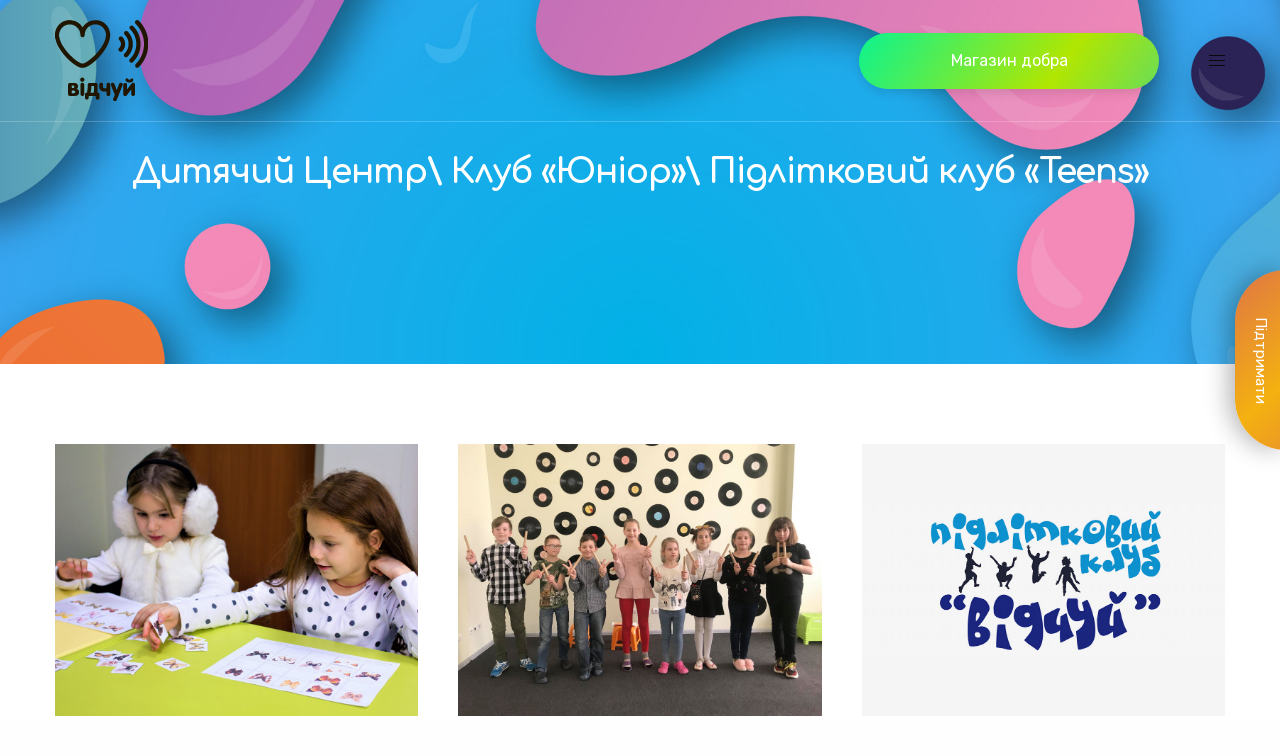

--- FILE ---
content_type: text/html; charset=UTF-8
request_url: https://vidchui.org/dityachij-tsentr-klub-yunior-pidlitkovij-klub-teens/
body_size: 23227
content:
<!doctype html>
<html lang="uk">
<head>

<!-- Google tag (gtag.js) --> <script async src="https://www.googletagmanager.com/gtag/js?id=G-TEMYRELB5Z"></script> <script> window.dataLayer = window.dataLayer || []; function gtag(){dataLayer.push(arguments);} gtag('js', new Date()); gtag('config', 'G-TEMYRELB5Z'); </script>
	
	
	<meta charset="UTF-8" />
	<meta name="viewport" content="width=device-width, initial-scale=1, maximum-scale=1, user-scalable=no, viewport-fit=cover">
	<link rel="profile" href="https://gmpg.org/xfn/11">
	<link rel="pingback" href="https://vidchui.org/xmlrpc.php">
	<title>Дитячий Центр\ Клуб «Юніор»\ Підлітковий клуб «Teens» &#8211; ГО Відчуй</title>
<style type="text/css" data-type="vc_shortcodes-custom-css">.vc_custom_1556887298764{background-image: url(https://vidchui.org/wp-content/uploads/2018/11/2-bg-2.jpg?id=438) !important;}</style><meta name='robots' content='max-image-preview:large' />
<link rel='dns-prefetch' href='//code.jquery.com' />
<link rel='dns-prefetch' href='//fonts.googleapis.com' />
<link rel="alternate" type="application/rss+xml" title="ГО Відчуй &raquo; стрічка" href="https://vidchui.org/feed/" />
<link rel="alternate" type="application/rss+xml" title="ГО Відчуй &raquo; Канал коментарів" href="https://vidchui.org/comments/feed/" />
<script type="text/javascript">
window._wpemojiSettings = {"baseUrl":"https:\/\/s.w.org\/images\/core\/emoji\/14.0.0\/72x72\/","ext":".png","svgUrl":"https:\/\/s.w.org\/images\/core\/emoji\/14.0.0\/svg\/","svgExt":".svg","source":{"wpemoji":"https:\/\/vidchui.org\/wp-includes\/js\/wp-emoji.js?ver=6.1.9","twemoji":"https:\/\/vidchui.org\/wp-includes\/js\/twemoji.js?ver=6.1.9"}};
/**
 * @output wp-includes/js/wp-emoji-loader.js
 */

( function( window, document, settings ) {
	var src, ready, ii, tests;

	// Create a canvas element for testing native browser support of emoji.
	var canvas = document.createElement( 'canvas' );
	var context = canvas.getContext && canvas.getContext( '2d' );

	/**
	 * Checks if two sets of Emoji characters render the same visually.
	 *
	 * @since 4.9.0
	 *
	 * @private
	 *
	 * @param {number[]} set1 Set of Emoji character codes.
	 * @param {number[]} set2 Set of Emoji character codes.
	 *
	 * @return {boolean} True if the two sets render the same.
	 */
	function emojiSetsRenderIdentically( set1, set2 ) {
		var stringFromCharCode = String.fromCharCode;

		// Cleanup from previous test.
		context.clearRect( 0, 0, canvas.width, canvas.height );
		context.fillText( stringFromCharCode.apply( this, set1 ), 0, 0 );
		var rendered1 = canvas.toDataURL();

		// Cleanup from previous test.
		context.clearRect( 0, 0, canvas.width, canvas.height );
		context.fillText( stringFromCharCode.apply( this, set2 ), 0, 0 );
		var rendered2 = canvas.toDataURL();

		return rendered1 === rendered2;
	}

	/**
	 * Detects if the browser supports rendering emoji or flag emoji.
	 *
	 * Flag emoji are a single glyph made of two characters, so some browsers
	 * (notably, Firefox OS X) don't support them.
	 *
	 * @since 4.2.0
	 *
	 * @private
	 *
	 * @param {string} type Whether to test for support of "flag" or "emoji".
	 *
	 * @return {boolean} True if the browser can render emoji, false if it cannot.
	 */
	function browserSupportsEmoji( type ) {
		var isIdentical;

		if ( ! context || ! context.fillText ) {
			return false;
		}

		/*
		 * Chrome on OS X added native emoji rendering in M41. Unfortunately,
		 * it doesn't work when the font is bolder than 500 weight. So, we
		 * check for bold rendering support to avoid invisible emoji in Chrome.
		 */
		context.textBaseline = 'top';
		context.font = '600 32px Arial';

		switch ( type ) {
			case 'flag':
				/*
				 * Test for Transgender flag compatibility. This flag is shortlisted for the Emoji 13 spec,
				 * but has landed in Twemoji early, so we can add support for it, too.
				 *
				 * To test for support, we try to render it, and compare the rendering to how it would look if
				 * the browser doesn't render it correctly (white flag emoji + transgender symbol).
				 */
				isIdentical = emojiSetsRenderIdentically(
					[ 0x1F3F3, 0xFE0F, 0x200D, 0x26A7, 0xFE0F ],
					[ 0x1F3F3, 0xFE0F, 0x200B, 0x26A7, 0xFE0F ]
				);

				if ( isIdentical ) {
					return false;
				}

				/*
				 * Test for UN flag compatibility. This is the least supported of the letter locale flags,
				 * so gives us an easy test for full support.
				 *
				 * To test for support, we try to render it, and compare the rendering to how it would look if
				 * the browser doesn't render it correctly ([U] + [N]).
				 */
				isIdentical = emojiSetsRenderIdentically(
					[ 0xD83C, 0xDDFA, 0xD83C, 0xDDF3 ],
					[ 0xD83C, 0xDDFA, 0x200B, 0xD83C, 0xDDF3 ]
				);

				if ( isIdentical ) {
					return false;
				}

				/*
				 * Test for English flag compatibility. England is a country in the United Kingdom, it
				 * does not have a two letter locale code but rather an five letter sub-division code.
				 *
				 * To test for support, we try to render it, and compare the rendering to how it would look if
				 * the browser doesn't render it correctly (black flag emoji + [G] + [B] + [E] + [N] + [G]).
				 */
				isIdentical = emojiSetsRenderIdentically(
					[ 0xD83C, 0xDFF4, 0xDB40, 0xDC67, 0xDB40, 0xDC62, 0xDB40, 0xDC65, 0xDB40, 0xDC6E, 0xDB40, 0xDC67, 0xDB40, 0xDC7F ],
					[ 0xD83C, 0xDFF4, 0x200B, 0xDB40, 0xDC67, 0x200B, 0xDB40, 0xDC62, 0x200B, 0xDB40, 0xDC65, 0x200B, 0xDB40, 0xDC6E, 0x200B, 0xDB40, 0xDC67, 0x200B, 0xDB40, 0xDC7F ]
				);

				return ! isIdentical;
			case 'emoji':
				/*
				 * Why can't we be friends? Everyone can now shake hands in emoji, regardless of skin tone!
				 *
				 * To test for Emoji 14.0 support, try to render a new emoji: Handshake: Light Skin Tone, Dark Skin Tone.
				 *
				 * The Handshake: Light Skin Tone, Dark Skin Tone emoji is a ZWJ sequence combining 🫱 Rightwards Hand,
				 * 🏻 Light Skin Tone, a Zero Width Joiner, 🫲 Leftwards Hand, and 🏿 Dark Skin Tone.
				 *
				 * 0x1FAF1 == Rightwards Hand
				 * 0x1F3FB == Light Skin Tone
				 * 0x200D == Zero-Width Joiner (ZWJ) that links the code points for the new emoji or
				 * 0x200B == Zero-Width Space (ZWS) that is rendered for clients not supporting the new emoji.
				 * 0x1FAF2 == Leftwards Hand
				 * 0x1F3FF == Dark Skin Tone.
				 *
				 * When updating this test for future Emoji releases, ensure that individual emoji that make up the
				 * sequence come from older emoji standards.
				 */
				isIdentical = emojiSetsRenderIdentically(
					[0x1FAF1, 0x1F3FB, 0x200D, 0x1FAF2, 0x1F3FF],
					[0x1FAF1, 0x1F3FB, 0x200B, 0x1FAF2, 0x1F3FF]
				);

				return ! isIdentical;
		}

		return false;
	}

	/**
	 * Adds a script to the head of the document.
	 *
	 * @ignore
	 *
	 * @since 4.2.0
	 *
	 * @param {Object} src The url where the script is located.
	 * @return {void}
	 */
	function addScript( src ) {
		var script = document.createElement( 'script' );

		script.src = src;
		script.defer = script.type = 'text/javascript';
		document.getElementsByTagName( 'head' )[0].appendChild( script );
	}

	tests = Array( 'flag', 'emoji' );

	settings.supports = {
		everything: true,
		everythingExceptFlag: true
	};

	/*
	 * Tests the browser support for flag emojis and other emojis, and adjusts the
	 * support settings accordingly.
	 */
	for( ii = 0; ii < tests.length; ii++ ) {
		settings.supports[ tests[ ii ] ] = browserSupportsEmoji( tests[ ii ] );

		settings.supports.everything = settings.supports.everything && settings.supports[ tests[ ii ] ];

		if ( 'flag' !== tests[ ii ] ) {
			settings.supports.everythingExceptFlag = settings.supports.everythingExceptFlag && settings.supports[ tests[ ii ] ];
		}
	}

	settings.supports.everythingExceptFlag = settings.supports.everythingExceptFlag && ! settings.supports.flag;

	// Sets DOMReady to false and assigns a ready function to settings.
	settings.DOMReady = false;
	settings.readyCallback = function() {
		settings.DOMReady = true;
	};

	// When the browser can not render everything we need to load a polyfill.
	if ( ! settings.supports.everything ) {
		ready = function() {
			settings.readyCallback();
		};

		/*
		 * Cross-browser version of adding a dom ready event.
		 */
		if ( document.addEventListener ) {
			document.addEventListener( 'DOMContentLoaded', ready, false );
			window.addEventListener( 'load', ready, false );
		} else {
			window.attachEvent( 'onload', ready );
			document.attachEvent( 'onreadystatechange', function() {
				if ( 'complete' === document.readyState ) {
					settings.readyCallback();
				}
			} );
		}

		src = settings.source || {};

		if ( src.concatemoji ) {
			addScript( src.concatemoji );
		} else if ( src.wpemoji && src.twemoji ) {
			addScript( src.twemoji );
			addScript( src.wpemoji );
		}
	}

} )( window, document, window._wpemojiSettings );
</script>
<style type="text/css">
img.wp-smiley,
img.emoji {
	display: inline !important;
	border: none !important;
	box-shadow: none !important;
	height: 1em !important;
	width: 1em !important;
	margin: 0 0.07em !important;
	vertical-align: -0.1em !important;
	background: none !important;
	padding: 0 !important;
}
</style>
	<link rel='stylesheet' id='otgs-ico-css' href='https://vidchui.org/wp-content/plugins/woocommerce-multilingual/res/css/otgs-ico.css?ver=4.6.7' type='text/css' media='all' />
<link rel='stylesheet' id='wpml-wcml-css' href='https://vidchui.org/wp-content/plugins/woocommerce-multilingual/res/css/management.css?ver=4.6.7' type='text/css' media='all' />
<link rel='stylesheet' id='woocommerce_admin_styles-css' href='https://vidchui.org/wp-content/plugins/woocommerce/assets/css/admin.css?ver=7.2.3' type='text/css' media='all' />
<link rel='stylesheet' id='wp-block-library-css' href='https://vidchui.org/wp-includes/css/dist/block-library/style.css?ver=6.1.9' type='text/css' media='all' />
<link rel='stylesheet' id='wc-blocks-vendors-style-css' href='https://vidchui.org/wp-content/plugins/woocommerce/packages/woocommerce-blocks/build/wc-blocks-vendors-style.css?ver=1687623810' type='text/css' media='all' />
<link rel='stylesheet' id='wc-blocks-style-css' href='https://vidchui.org/wp-content/plugins/woocommerce/packages/woocommerce-blocks/build/wc-blocks-style.css?ver=1687623810' type='text/css' media='all' />
<link rel='stylesheet' id='classic-theme-styles-css' href='https://vidchui.org/wp-includes/css/classic-themes.css?ver=1' type='text/css' media='all' />
<style id='global-styles-inline-css' type='text/css'>
body{--wp--preset--color--black: #000000;--wp--preset--color--cyan-bluish-gray: #abb8c3;--wp--preset--color--white: #ffffff;--wp--preset--color--pale-pink: #f78da7;--wp--preset--color--vivid-red: #cf2e2e;--wp--preset--color--luminous-vivid-orange: #ff6900;--wp--preset--color--luminous-vivid-amber: #fcb900;--wp--preset--color--light-green-cyan: #7bdcb5;--wp--preset--color--vivid-green-cyan: #00d084;--wp--preset--color--pale-cyan-blue: #8ed1fc;--wp--preset--color--vivid-cyan-blue: #0693e3;--wp--preset--color--vivid-purple: #9b51e0;--wp--preset--color--thb-accent: #01b1e6;--wp--preset--gradient--vivid-cyan-blue-to-vivid-purple: linear-gradient(135deg,rgba(6,147,227,1) 0%,rgb(155,81,224) 100%);--wp--preset--gradient--light-green-cyan-to-vivid-green-cyan: linear-gradient(135deg,rgb(122,220,180) 0%,rgb(0,208,130) 100%);--wp--preset--gradient--luminous-vivid-amber-to-luminous-vivid-orange: linear-gradient(135deg,rgba(252,185,0,1) 0%,rgba(255,105,0,1) 100%);--wp--preset--gradient--luminous-vivid-orange-to-vivid-red: linear-gradient(135deg,rgba(255,105,0,1) 0%,rgb(207,46,46) 100%);--wp--preset--gradient--very-light-gray-to-cyan-bluish-gray: linear-gradient(135deg,rgb(238,238,238) 0%,rgb(169,184,195) 100%);--wp--preset--gradient--cool-to-warm-spectrum: linear-gradient(135deg,rgb(74,234,220) 0%,rgb(151,120,209) 20%,rgb(207,42,186) 40%,rgb(238,44,130) 60%,rgb(251,105,98) 80%,rgb(254,248,76) 100%);--wp--preset--gradient--blush-light-purple: linear-gradient(135deg,rgb(255,206,236) 0%,rgb(152,150,240) 100%);--wp--preset--gradient--blush-bordeaux: linear-gradient(135deg,rgb(254,205,165) 0%,rgb(254,45,45) 50%,rgb(107,0,62) 100%);--wp--preset--gradient--luminous-dusk: linear-gradient(135deg,rgb(255,203,112) 0%,rgb(199,81,192) 50%,rgb(65,88,208) 100%);--wp--preset--gradient--pale-ocean: linear-gradient(135deg,rgb(255,245,203) 0%,rgb(182,227,212) 50%,rgb(51,167,181) 100%);--wp--preset--gradient--electric-grass: linear-gradient(135deg,rgb(202,248,128) 0%,rgb(113,206,126) 100%);--wp--preset--gradient--midnight: linear-gradient(135deg,rgb(2,3,129) 0%,rgb(40,116,252) 100%);--wp--preset--duotone--dark-grayscale: url('#wp-duotone-dark-grayscale');--wp--preset--duotone--grayscale: url('#wp-duotone-grayscale');--wp--preset--duotone--purple-yellow: url('#wp-duotone-purple-yellow');--wp--preset--duotone--blue-red: url('#wp-duotone-blue-red');--wp--preset--duotone--midnight: url('#wp-duotone-midnight');--wp--preset--duotone--magenta-yellow: url('#wp-duotone-magenta-yellow');--wp--preset--duotone--purple-green: url('#wp-duotone-purple-green');--wp--preset--duotone--blue-orange: url('#wp-duotone-blue-orange');--wp--preset--font-size--small: 13px;--wp--preset--font-size--medium: 20px;--wp--preset--font-size--large: 36px;--wp--preset--font-size--x-large: 42px;--wp--preset--spacing--20: 0.44rem;--wp--preset--spacing--30: 0.67rem;--wp--preset--spacing--40: 1rem;--wp--preset--spacing--50: 1.5rem;--wp--preset--spacing--60: 2.25rem;--wp--preset--spacing--70: 3.38rem;--wp--preset--spacing--80: 5.06rem;}:where(.is-layout-flex){gap: 0.5em;}body .is-layout-flow > .alignleft{float: left;margin-inline-start: 0;margin-inline-end: 2em;}body .is-layout-flow > .alignright{float: right;margin-inline-start: 2em;margin-inline-end: 0;}body .is-layout-flow > .aligncenter{margin-left: auto !important;margin-right: auto !important;}body .is-layout-constrained > .alignleft{float: left;margin-inline-start: 0;margin-inline-end: 2em;}body .is-layout-constrained > .alignright{float: right;margin-inline-start: 2em;margin-inline-end: 0;}body .is-layout-constrained > .aligncenter{margin-left: auto !important;margin-right: auto !important;}body .is-layout-constrained > :where(:not(.alignleft):not(.alignright):not(.alignfull)){max-width: var(--wp--style--global--content-size);margin-left: auto !important;margin-right: auto !important;}body .is-layout-constrained > .alignwide{max-width: var(--wp--style--global--wide-size);}body .is-layout-flex{display: flex;}body .is-layout-flex{flex-wrap: wrap;align-items: center;}body .is-layout-flex > *{margin: 0;}:where(.wp-block-columns.is-layout-flex){gap: 2em;}.has-black-color{color: var(--wp--preset--color--black) !important;}.has-cyan-bluish-gray-color{color: var(--wp--preset--color--cyan-bluish-gray) !important;}.has-white-color{color: var(--wp--preset--color--white) !important;}.has-pale-pink-color{color: var(--wp--preset--color--pale-pink) !important;}.has-vivid-red-color{color: var(--wp--preset--color--vivid-red) !important;}.has-luminous-vivid-orange-color{color: var(--wp--preset--color--luminous-vivid-orange) !important;}.has-luminous-vivid-amber-color{color: var(--wp--preset--color--luminous-vivid-amber) !important;}.has-light-green-cyan-color{color: var(--wp--preset--color--light-green-cyan) !important;}.has-vivid-green-cyan-color{color: var(--wp--preset--color--vivid-green-cyan) !important;}.has-pale-cyan-blue-color{color: var(--wp--preset--color--pale-cyan-blue) !important;}.has-vivid-cyan-blue-color{color: var(--wp--preset--color--vivid-cyan-blue) !important;}.has-vivid-purple-color{color: var(--wp--preset--color--vivid-purple) !important;}.has-black-background-color{background-color: var(--wp--preset--color--black) !important;}.has-cyan-bluish-gray-background-color{background-color: var(--wp--preset--color--cyan-bluish-gray) !important;}.has-white-background-color{background-color: var(--wp--preset--color--white) !important;}.has-pale-pink-background-color{background-color: var(--wp--preset--color--pale-pink) !important;}.has-vivid-red-background-color{background-color: var(--wp--preset--color--vivid-red) !important;}.has-luminous-vivid-orange-background-color{background-color: var(--wp--preset--color--luminous-vivid-orange) !important;}.has-luminous-vivid-amber-background-color{background-color: var(--wp--preset--color--luminous-vivid-amber) !important;}.has-light-green-cyan-background-color{background-color: var(--wp--preset--color--light-green-cyan) !important;}.has-vivid-green-cyan-background-color{background-color: var(--wp--preset--color--vivid-green-cyan) !important;}.has-pale-cyan-blue-background-color{background-color: var(--wp--preset--color--pale-cyan-blue) !important;}.has-vivid-cyan-blue-background-color{background-color: var(--wp--preset--color--vivid-cyan-blue) !important;}.has-vivid-purple-background-color{background-color: var(--wp--preset--color--vivid-purple) !important;}.has-black-border-color{border-color: var(--wp--preset--color--black) !important;}.has-cyan-bluish-gray-border-color{border-color: var(--wp--preset--color--cyan-bluish-gray) !important;}.has-white-border-color{border-color: var(--wp--preset--color--white) !important;}.has-pale-pink-border-color{border-color: var(--wp--preset--color--pale-pink) !important;}.has-vivid-red-border-color{border-color: var(--wp--preset--color--vivid-red) !important;}.has-luminous-vivid-orange-border-color{border-color: var(--wp--preset--color--luminous-vivid-orange) !important;}.has-luminous-vivid-amber-border-color{border-color: var(--wp--preset--color--luminous-vivid-amber) !important;}.has-light-green-cyan-border-color{border-color: var(--wp--preset--color--light-green-cyan) !important;}.has-vivid-green-cyan-border-color{border-color: var(--wp--preset--color--vivid-green-cyan) !important;}.has-pale-cyan-blue-border-color{border-color: var(--wp--preset--color--pale-cyan-blue) !important;}.has-vivid-cyan-blue-border-color{border-color: var(--wp--preset--color--vivid-cyan-blue) !important;}.has-vivid-purple-border-color{border-color: var(--wp--preset--color--vivid-purple) !important;}.has-vivid-cyan-blue-to-vivid-purple-gradient-background{background: var(--wp--preset--gradient--vivid-cyan-blue-to-vivid-purple) !important;}.has-light-green-cyan-to-vivid-green-cyan-gradient-background{background: var(--wp--preset--gradient--light-green-cyan-to-vivid-green-cyan) !important;}.has-luminous-vivid-amber-to-luminous-vivid-orange-gradient-background{background: var(--wp--preset--gradient--luminous-vivid-amber-to-luminous-vivid-orange) !important;}.has-luminous-vivid-orange-to-vivid-red-gradient-background{background: var(--wp--preset--gradient--luminous-vivid-orange-to-vivid-red) !important;}.has-very-light-gray-to-cyan-bluish-gray-gradient-background{background: var(--wp--preset--gradient--very-light-gray-to-cyan-bluish-gray) !important;}.has-cool-to-warm-spectrum-gradient-background{background: var(--wp--preset--gradient--cool-to-warm-spectrum) !important;}.has-blush-light-purple-gradient-background{background: var(--wp--preset--gradient--blush-light-purple) !important;}.has-blush-bordeaux-gradient-background{background: var(--wp--preset--gradient--blush-bordeaux) !important;}.has-luminous-dusk-gradient-background{background: var(--wp--preset--gradient--luminous-dusk) !important;}.has-pale-ocean-gradient-background{background: var(--wp--preset--gradient--pale-ocean) !important;}.has-electric-grass-gradient-background{background: var(--wp--preset--gradient--electric-grass) !important;}.has-midnight-gradient-background{background: var(--wp--preset--gradient--midnight) !important;}.has-small-font-size{font-size: var(--wp--preset--font-size--small) !important;}.has-medium-font-size{font-size: var(--wp--preset--font-size--medium) !important;}.has-large-font-size{font-size: var(--wp--preset--font-size--large) !important;}.has-x-large-font-size{font-size: var(--wp--preset--font-size--x-large) !important;}
.wp-block-navigation a:where(:not(.wp-element-button)){color: inherit;}
:where(.wp-block-columns.is-layout-flex){gap: 2em;}
.wp-block-pullquote{font-size: 1.5em;line-height: 1.6;}
</style>
<link rel='stylesheet' id='image-hover-effects-css-css' href='https://vidchui.org/wp-content/plugins/mega-addons-for-visual-composer/css/ihover.css?ver=6.1.9' type='text/css' media='all' />
<link rel='stylesheet' id='style-css-css' href='https://vidchui.org/wp-content/plugins/mega-addons-for-visual-composer/css/style.css?ver=6.1.9' type='text/css' media='all' />
<link rel='stylesheet' id='font-awesome-latest-css' href='https://vidchui.org/wp-content/plugins/mega-addons-for-visual-composer/css/font-awesome/css/all.css?ver=6.1.9' type='text/css' media='all' />
<link rel='stylesheet' id='rs-plugin-settings-css' href='https://vidchui.org/wp-content/plugins/revslider/public/assets/css/settings.css?ver=5.4.6.3.1' type='text/css' media='all' />
<style id='rs-plugin-settings-inline-css' type='text/css'>
#rs-demo-id {}
</style>
<link rel='stylesheet' id='vhb-jquery-ui-css' href='https://vidchui.org/wp-content/plugins/vidchui-help-block/public/css/jquery-ui/jquery-ui.min.css?ver=6.1.9' type='text/css' media='all' />
<link rel='stylesheet' id='contact-form-7-css' href='https://vidchui.org/wp-content/plugins/contact-form-7/includes/css/styles.css?ver=5.7.2' type='text/css' media='all' />
<link rel='stylesheet' id='vidchui-help-block-css' href='https://vidchui.org/wp-content/plugins/vidchui-help-block/public/css/vidchui-help-block-public.css?ver=1.0.0' type='text/css' media='all' />
<link rel='stylesheet' id='jquery-ui-style-css' href='//code.jquery.com/ui/1.13.2/themes/smoothness/jquery-ui.css?ver=1.13.2' type='text/css' media='all' />
<style id='woocommerce-inline-inline-css' type='text/css'>
.woocommerce form .form-row .required { visibility: visible; }
</style>
<link rel='stylesheet' id='thb-fa-css' href='https://vidchui.org/wp-content/themes/revolution/assets/css/font-awesome.min.css?ver=1.6.7' type='text/css' media='all' />
<link rel='stylesheet' id='thb-app-css' href='https://vidchui.org/wp-content/themes/revolution/assets/css/app.css?ver=1.6.7' type='text/css' media='all' />
<style id='thb-app-inline-css' type='text/css'>
h1, .h1, .thb-countdown .thb-countdown-ul li .timestamp, h2, .h2, h3, .h3, h4, .h4, h5, .h5, h6, .h6 {font-family:Comfortaa, 'BlinkMacSystemFont', -apple-system, 'Roboto', 'Lucida Sans';}body {font-family:Rubik, 'BlinkMacSystemFont', -apple-system, 'Roboto', 'Lucida Sans';}.thb-full-menu {}.thb-mobile-menu,.thb-secondary-menu {}em {}label {}input[type="submit"],submit,.button,.btn,.btn-block,.btn-text,.vc_btn3 {}p {}.thb-full-menu>li>a {font-weight:500;font-size:13px;text-transform:uppercase !important;}.subfooter .thb-full-menu>li>a {}.thb-full-menu li .sub-menu a,.thb-dropdown-style2 .thb-full-menu .sub-menu>li a,.thb-dropdown-style2 .thb-full-menu .sub-menu>li.title-item>a,.thb-dropdown-style3 .thb-full-menu .sub-menu>li a,.thb-dropdown-style3 .thb-full-menu .sub-menu>li.title-item>a {}.thb-full-menu>li>a.social {}.widget>h6 {}.footer .widget,.footer .widget p {}.thb-mobile-menu>li>a {}.thb-mobile-menu .sub-menu a {}.thb-secondary-menu a {}#mobile-menu .menu-footer {}#mobile-menu .socials a {}.subfooter .socials a {}.products .product.thb-listing-style2 h3,.products .product.thb-listing-style1 h3 {}.thb-product-detail .product-information h1.product_title {}.thb-product-detail .product-information .woocommerce-product-details__short-description,.thb-product-detail .product-information .woocommerce-product-details__short-description p {}@media screen and (min-width:1024px) {h1,.h1 {font-weight:700;}}@media screen and (min-width:1024px) {h2 {font-weight:700;}}@media screen and (min-width:1024px) {h3 {font-weight:700;}}@media screen and (min-width:1024px) {h4 {font-weight:700;}}@media screen and (min-width:1024px) {h5 {font-weight:300;}}h6 {}.header-secondary-text div p:not(.smaller) {}.header-secondary-text div p.smaller {}.logolink .logoimg {max-height:81px;}.logolink .logoimg[src$=".svg"] {max-height:100%;height:81px;}.header:not(.fixed):not(.hide-header-items) {border-bottom:1px solid rgba(255,255,255,0.2);}@media only screen and (min-width:40.0625em) {.header {padding-top:20px;padding-bottom:20px;;}}@media only screen and (min-width:40.0625em) {.header.fixed {padding-top:15px;padding-bottom:15px;;}}@media only screen and (max-width:40.0625em) {.header,.header.fixed {padding-top:15px;padding-bottom:15px;;}}.footer {padding-top:84px;}a:hover,.thb-full-menu.thb-standard>li.current-menu-item:not(.has-hash)>a,.thb-full-menu>li a:not(.logolink)[data-filter].active,#mobile-menu.dark .thb-mobile-menu>li>a:hover,#mobile-menu.dark .sub-menu a:hover,#mobile-menu.dark .thb-secondary-menu a:hover,.thb-mobile-menu>li.menu-item-has-children>a:hover .thb-arrow div,.thb-secondary-menu a:hover,.authorpage .author-content .square-icon:hover,.authorpage .author-content .square-icon.email:hover,.commentlist .comment .reply a:hover,input[type="submit"].style3,.button.style3,.btn.style3,input[type="submit"].style4,.button.style4,.btn.style4,input[type="submit"].style4:hover,.button.style4:hover,.btn.style4:hover,.more-link,.thb-portfolio-filter.style1 ul li a:hover,.thb-portfolio-filter.style1 ul li a.active,.thb-portfolio-filter.style2 .select2.select2-container--default .select2-selection--single .select2-selection__rendered,.thb-portfolio-filter.style2 .select2-dropdown .select2-results__options .select2-results__option[aria-selected=true] span,.thb-portfolio-filter.style2 .select2-dropdown .select2-results__options .select2-results__option.select2-results__option--highlighted span,.thb-autotype .thb-autotype-entry,.thb-tabs.style3 .vc_tta-panel-heading h4 a:hover,.thb-tabs.style3 .vc_tta-panel-heading h4 a.active,.thb-tabs.style4 .vc_tta-panel-heading h4 a.active,.thb-tabs.style4 .vc_tta-panel-heading h4 a:hover,.thb_location_container.row .thb_location h5,.thb-portfolio-slider.thb-portfolio-slider-style3 .portfolio-slide .content-side .thb-categories,.thb-portfolio-slider.thb-portfolio-slider-style3 .portfolio-slide .content-side .thb-categories a,.woocommerce-checkout-payment .wc_payment_methods .wc_payment_method.payment_method_paypal .about_paypal,input[type="submit"].style2, .button.style2, .btn.style2,.thb-header-menu > li.menu-item-has-children:hover > a,.thb-header-menu > li.menu-item-has-children.sfHover > a,.thb-header-menu > li.menu-item-has-children:hover>a span:after,.thb-header-menu > li.menu-item-has-children.sfHover > a span:after,.thb-pricing-table.style2 .pricing-container .thb_pricing_head .thb-price,.post.style8 .style8-meta .style8-link a,.thb-iconbox.top.type5 .iconbox-content .thb-read-more,.thb-testimonials.style7 .testimonial-author cite,.thb-testimonials.style7 .testimonial-author span,.post.style9.active .post-title a,.columns.thb-light-column .post.style9 .post-category a,.thb-page-header .thb-blog-categories li a.active,.has-thb-accent-color,.wp-block-button .wp-block-button__link.has-thb-accent-color {color:#01b1e6;}.thb-full-menu.thb-line-marker>li>a:before,.thb-page-header .thb-blog-categories li a:after,.select2-container .select2-dropdown .select2-results .select2-results__option[aria-selected=true],input[type="submit"],.button,.btn,input[type="submit"].black:hover,input[type="submit"].wc-forward.checkout:hover,.button.black:hover,.button.wc-forward.checkout:hover,.btn.black:not(.style4):hover,.btn.wc-forward.checkout:hover,input[type="submit"].style2:hover,.button.style2:hover,.btn.style2:hover,input[type="submit"].style3:before,.button.style3:before,.btn.style3:before,input[type="submit"].style4:after,.button.style4:after,.btn.style4:after,.btn-text.style3 .circle-btn,[class^="tag-cloud-link"]:hover,.thb-portfolio-filter.style1 ul li a:before,.thb-portfolio-filter.style2 .select2.select2-container--default .select2-selection--single .select2-selection__arrow:after,.thb-portfolio-filter.style2 .select2.select2-container--default .select2-selection--single .select2-selection__arrow:before,.thb-portfolio-filter.style2 .select2-dropdown .select2-results__options .select2-results__option span:before,.boxed-icon.email:hover,.thb-progressbar .thb-progress span,#scroll_to_top:hover .thb-animated-arrow.circular,.thb-tabs.style1 .vc_tta-panel-heading h4 a:before,.thb-tabs.style4 .vc_tta-panel-heading h4 a:before,.thb-client-row.thb-opacity.with-accent .thb-client:hover,.badge.onsale,.demo_store,.products .product .product_after_title .button:hover:after,.woocommerce-MyAccount-navigation ul li:hover a,.woocommerce-MyAccount-navigation ul li.is-active a,.footer_bar .socials .social.email:hover,.thb-header-menu > li.menu-item-has-children > a span:before,.thb-page-menu.style1 li:hover a, .thb-page-menu.style1 li.current_page_item a,.thb-client-row .style4 .accent-color,.preloader-style3-container:before,.preloader-style3-container:after,.has-thb-accent-background-color,.wp-block-button .wp-block-button__link.has-thb-accent-background-color,.thb-portfolio-slider.thb-portfolio-slider-style7 .portfolio-style7-dots-wrapper .thb-portfolio-slider-style7-bullets:before {background-color:#01b1e6;}input[type="submit"]:hover,.button:hover,.btn:hover {background-color:#01a5d6;}.share_container .product_copy form,input[type="text"]:focus,input[type="password"]:focus,input[type="date"]:focus,input[type="datetime"]:focus,input[type="email"]:focus,input[type="number"]:focus,input[type="search"]:focus,input[type="tel"]:focus,input[type="time"]:focus,input[type="url"]:focus,textarea:focus,.select2.select2-container--default.select2-container--open .select2-selection--single,.select2-container .select2-dropdown,.select2-container .select2-dropdown.select2-drop-active,input[type="submit"].style2,.button.style2,.btn.style2,input[type="submit"].style3,.button.style3,.btn.style3,input[type="submit"].style4,.button.style4,.btn.style4,[class^="tag-cloud-link"]:hover,.boxed-icon.email:hover,.wpb_text_column a:not(.btn):not(.button):after,.thb-client-row.has-border.thb-opacity.with-accent .thb-client:hover,.thb-pricing-table.style1 .thb-pricing-column.highlight-true .pricing-container,.woocommerce-MyAccount-navigation ul li:hover a,.woocommerce-MyAccount-navigation ul li.is-active a,.footer_bar .socials .social.email:hover,.thb-iconbox.top.type5,.thb-page-menu.style1 li:hover a, .thb-page-menu.style1 li.current_page_item a,.post.style9 .style9-title .style9-arrow:hover,.post.style9.active .style9-arrow {border-color:#01b1e6;}.select2-container .select2-dropdown.select2-drop-active.select2-drop-above,.woocommerce-MyAccount-navigation ul li:hover+li a,.woocommerce-MyAccount-navigation ul li.is-active+li a,.thb-page-menu.style1 li:hover+li a, .thb-page-menu.style1 li.current_page_item+li a,.thb-dropdown-style3 .thb-full-menu .sub-menu {border-top-color:#01b1e6;}.thb-dropdown-style3 .thb-full-menu .sub-menu:after {border-bottom-color:#01b1e6;}.commentlist .comment .reply a:hover svg path,.btn-text.style4 .arrow svg:first-child,.thb-iconbox.top.type5 .iconbox-content .thb-read-more svg,.thb-iconbox.top.type5 .iconbox-content .thb-read-more svg .bar,.post.style9.active .style9-arrow svg {fill:#01b1e6;}.thb-tabs.style2 .vc_tta-panel-heading h4 a.active {-moz-box-shadow:inset 0 -3px 0 #01b1e6,0 1px 0 #01b1e6;-webkit-box-shadow:inset 0 -3px 0 #01b1e6,0 1px 0 #01b1e6;box-shadow:inset 0 -3px 0 #01b1e6,0 1px 0 #01b1e6;}.thb-fancy-box.fancy-style5:hover .thb-fancy-content {-moz-box-shadow:inset 0 -3px 0 #01b1e6;-webkit-box-shadow:inset 0 -3px 0 #01b1e6;box-shadow:inset 0 -3px 0 #01b1e6;}.page-id-943 #wrapper div[role="main"],.postid-943 #wrapper div[role="main"] {}.footer {background-color:#213364 !important;}.subfooter {background-color:#213364 !important;}.wpb_content_element:last-child {margin-bottom:0;}.columns.thb-light-column {color:#fff;}.flex-stretch-vertical .vc_column-inner,.flex-stretch-vertical .vc_column-inner .wpb_wrapper {height:100%;}.flex-stretch-vertical .vc_column-inner .wpb_wrapper {display:flex;flex-wrap:wrap;justify-content:center;}.flex-stretch-vertical .vc_column-inner .wpb_wrapper .btn {margin-top:auto;align-self:flex-end;}.videos-block .wpb_video_heading {font-size:20px;}.wpb_single_image .vc_single_image-wrapper.vc_box_shadow {-webkit-box-shadow:5px 5px 40px rgba(0,0,0,0.5);box-shadow:5px 5px 40px rgba(0,0,0,0.5);}.thb-iconbox.top.type3 figure {padding-bottom:10px;}.thb-iconbox p:last-child {margin-bottom:0;}.btn {font-weight:400 !important;}.btn.large {max-width:100%;width:300px;}.btn.style1 {-webkit-box-shadow:0 6px 25px rgba(0,0,0,0.3);box-shadow:0 6px 25px rgba(0,0,0,0.3);}.btn.style1:hover,.btn.style1:focus {-webkit-box-shadow:none;box-shadow:none;}.mega-model-popup {border:none !important;}.model-popup-btn {background:#feb811;background:linear-gradient( -135deg,#feb811,#feb811 );-webkit-box-shadow:0 6px 25px rgba(0,0,0,0.3);box-shadow:0 6px 25px rgba(0,0,0,0.3);border-radius:300px;position:relative;font-weight:400 !important;display:inline-flex;align-items:center;justify-content:center;height:48px;color:#fff;padding:0 40px;max-width:100%;font-size:14px;border:0;outline:0;cursor:pointer;-moz-appearance:none;-webkit-appearance:none;}.model-popup-btn:hover, .model-popup-btn:focus {-webkit-box-shadow:none;box-shadow:none;}.subfooter .socials {font-size:22px;}#vyvchai-zhestovu-movu .modal-popup-box {text-align:center;}.thb-iconbox.top.type3.text-center {width:100%;}
</style>
<link rel='stylesheet' id='thb-style-css' href='https://vidchui.org/wp-content/themes/revolution/style.css?ver=1.6.7' type='text/css' media='all' />
<link rel='stylesheet' id='thb-google-fonts-css' href='https://fonts.googleapis.com/css?family=Comfortaa%3A300%2C400%2C500%2C600%2C700%7CRubik%3A300%2C400%2C500%2C600%2C700%2C800%2C900%2C300i%2C400i%2C500i%2C600i%2C700i%2C800i%2C900i&#038;subset=latin&#038;ver=1.6.7' type='text/css' media='all' />
<link rel='stylesheet' id='custom-css' href='https://vidchui.org/wp-content/themes/revolution/assets/css/custom.css?ver=1.6.7' type='text/css' media='all' />
<!--[if lt IE 9]>
<link rel='stylesheet' id='vc_lte_ie9-css' href='https://vidchui.org/wp-content/plugins/js_composer/assets/css/vc_lte_ie9.min.css?ver=6.0.5' type='text/css' media='screen' />
<![endif]-->
<link rel='stylesheet' id='js_composer_front-css' href='https://vidchui.org/wp-content/plugins/js_composer/assets/css/js_composer.min.css?ver=6.0.5' type='text/css' media='all' />
<link rel='stylesheet' id='animate-css-css' href='https://vidchui.org/wp-content/plugins/mega-addons-for-visual-composer/render/../css/animate.css?ver=6.1.9' type='text/css' media='all' />
<link rel='stylesheet' id='modal-popup-btn-css' href='https://vidchui.org/wp-content/plugins/mega-addons-for-visual-composer/render/../css/modal-popup-btn.css?ver=6.1.9' type='text/css' media='all' />
<link rel='stylesheet' id='popup-maker-site-css' href='https://vidchui.org/wp-content/plugins/popup-maker/assets/css/pum-site.css?ver=1.17.1' type='text/css' media='all' />
<style id='popup-maker-site-inline-css' type='text/css'>
/* Popup Google Fonts */
@import url('//fonts.googleapis.com/css?family=Montserrat:100');

/* Popup Theme 2534: Floating Bar - Soft Blue */
.pum-theme-2534, .pum-theme-floating-bar { background-color: rgba( 255, 255, 255, 0.00 ) } 
.pum-theme-2534 .pum-container, .pum-theme-floating-bar .pum-container { padding: 8px; border-radius: 0px; border: 1px none #000000; box-shadow: 1px 1px 3px 0px rgba( 2, 2, 2, 0.23 ); background-color: rgba( 238, 246, 252, 1.00 ) } 
.pum-theme-2534 .pum-title, .pum-theme-floating-bar .pum-title { color: #505050; text-align: left; text-shadow: 0px 0px 0px rgba( 2, 2, 2, 0.23 ); font-family: inherit; font-weight: 400; font-size: 32px; line-height: 36px } 
.pum-theme-2534 .pum-content, .pum-theme-floating-bar .pum-content { color: #505050; font-family: inherit; font-weight: 400 } 
.pum-theme-2534 .pum-content + .pum-close, .pum-theme-floating-bar .pum-content + .pum-close { position: absolute; height: 18px; width: 18px; left: auto; right: 5px; bottom: auto; top: 50%; padding: 0px; color: #505050; font-family: Sans-Serif; font-weight: 700; font-size: 15px; line-height: 18px; border: 1px solid #505050; border-radius: 15px; box-shadow: 0px 0px 0px 0px rgba( 2, 2, 2, 0.00 ); text-shadow: 0px 0px 0px rgba( 0, 0, 0, 0.00 ); background-color: rgba( 255, 255, 255, 0.00 ); transform: translate(0, -50%) } 

/* Popup Theme 2535: Content Only - For use with page builders or block editor */
.pum-theme-2535, .pum-theme-content-only { background-color: rgba( 0, 0, 0, 0.70 ) } 
.pum-theme-2535 .pum-container, .pum-theme-content-only .pum-container { padding: 0px; border-radius: 0px; border: 1px none #000000; box-shadow: 0px 0px 0px 0px rgba( 2, 2, 2, 0.00 ) } 
.pum-theme-2535 .pum-title, .pum-theme-content-only .pum-title { color: #000000; text-align: left; text-shadow: 0px 0px 0px rgba( 2, 2, 2, 0.23 ); font-family: inherit; font-weight: 400; font-size: 32px; line-height: 36px } 
.pum-theme-2535 .pum-content, .pum-theme-content-only .pum-content { color: #8c8c8c; font-family: inherit; font-weight: 400 } 
.pum-theme-2535 .pum-content + .pum-close, .pum-theme-content-only .pum-content + .pum-close { position: absolute; height: 18px; width: 18px; left: auto; right: 7px; bottom: auto; top: 7px; padding: 0px; color: #000000; font-family: inherit; font-weight: 700; font-size: 20px; line-height: 20px; border: 1px none #ffffff; border-radius: 15px; box-shadow: 0px 0px 0px 0px rgba( 2, 2, 2, 0.00 ); text-shadow: 0px 0px 0px rgba( 0, 0, 0, 0.00 ); background-color: rgba( 255, 255, 255, 0.00 ) } 

/* Popup Theme 1195: Default Theme */
.pum-theme-1195, .pum-theme-default-theme { background-color: rgba( 255, 255, 255, 1.00 ) } 
.pum-theme-1195 .pum-container, .pum-theme-default-theme .pum-container { padding: 18px; border-radius: px; border: 1px none #000000; box-shadow: 1px 1px 3px px rgba( 2, 2, 2, 0.23 ); background-color: rgba( 249, 249, 249, 1.00 ) } 
.pum-theme-1195 .pum-title, .pum-theme-default-theme .pum-title { color: #000000; text-align: left; text-shadow: px px px rgba( 2, 2, 2, 0.23 ); font-family: inherit; font-weight: 400; font-size: 32px; font-style: normal; line-height: 36px } 
.pum-theme-1195 .pum-content, .pum-theme-default-theme .pum-content { color: #8c8c8c; font-family: inherit; font-weight: 400; font-style: inherit } 
.pum-theme-1195 .pum-content + .pum-close, .pum-theme-default-theme .pum-content + .pum-close { position: absolute; height: auto; width: auto; left: auto; right: px; bottom: auto; top: px; padding: 8px; color: #ffffff; font-family: inherit; font-weight: 400; font-size: 12px; font-style: inherit; line-height: 36px; border: 1px none #ffffff; border-radius: px; box-shadow: 1px 1px 3px px rgba( 2, 2, 2, 0.23 ); text-shadow: px px px rgba( 0, 0, 0, 0.23 ); background-color: rgba( 0, 183, 205, 1.00 ) } 

/* Popup Theme 1196: Light Box */
.pum-theme-1196, .pum-theme-lightbox { background-color: rgba( 0, 0, 0, 0.60 ) } 
.pum-theme-1196 .pum-container, .pum-theme-lightbox .pum-container { padding: 18px; border-radius: 3px; border: 8px solid #000000; box-shadow: 0px 0px 30px 0px rgba( 2, 2, 2, 1.00 ); background-color: rgba( 255, 255, 255, 1.00 ) } 
.pum-theme-1196 .pum-title, .pum-theme-lightbox .pum-title { color: #000000; text-align: left; text-shadow: 0px 0px 0px rgba( 2, 2, 2, 0.23 ); font-family: inherit; font-weight: 100; font-size: 32px; line-height: 36px } 
.pum-theme-1196 .pum-content, .pum-theme-lightbox .pum-content { color: #000000; font-family: inherit; font-weight: 100 } 
.pum-theme-1196 .pum-content + .pum-close, .pum-theme-lightbox .pum-content + .pum-close { position: absolute; height: 26px; width: 26px; left: auto; right: -13px; bottom: auto; top: -13px; padding: 0px; color: #ffffff; font-family: Arial; font-weight: 100; font-size: 24px; line-height: 24px; border: 2px solid #ffffff; border-radius: 26px; box-shadow: 0px 0px 15px 1px rgba( 2, 2, 2, 0.75 ); text-shadow: 0px 0px 0px rgba( 0, 0, 0, 0.23 ); background-color: rgba( 0, 0, 0, 1.00 ) } 

/* Popup Theme 1197: Enterprise Blue */
.pum-theme-1197, .pum-theme-enterprise-blue { background-color: rgba( 0, 0, 0, 0.70 ) } 
.pum-theme-1197 .pum-container, .pum-theme-enterprise-blue .pum-container { padding: 28px; border-radius: 5px; border: 1px none #000000; box-shadow: 0px 10px 25px 4px rgba( 2, 2, 2, 0.50 ); background-color: rgba( 255, 255, 255, 1.00 ) } 
.pum-theme-1197 .pum-title, .pum-theme-enterprise-blue .pum-title { color: #315b7c; text-align: left; text-shadow: 0px 0px 0px rgba( 2, 2, 2, 0.23 ); font-family: inherit; font-weight: 100; font-size: 34px; line-height: 36px } 
.pum-theme-1197 .pum-content, .pum-theme-enterprise-blue .pum-content { color: #2d2d2d; font-family: inherit; font-weight: 100 } 
.pum-theme-1197 .pum-content + .pum-close, .pum-theme-enterprise-blue .pum-content + .pum-close { position: absolute; height: 28px; width: 28px; left: auto; right: 8px; bottom: auto; top: 8px; padding: 4px; color: #ffffff; font-family: Times New Roman; font-weight: 100; font-size: 20px; line-height: 20px; border: 1px none #ffffff; border-radius: 42px; box-shadow: 0px 0px 0px 0px rgba( 2, 2, 2, 0.23 ); text-shadow: 0px 0px 0px rgba( 0, 0, 0, 0.23 ); background-color: rgba( 49, 91, 124, 1.00 ) } 

/* Popup Theme 1198: Hello Box */
.pum-theme-1198, .pum-theme-hello-box { background-color: rgba( 0, 0, 0, 0.75 ) } 
.pum-theme-1198 .pum-container, .pum-theme-hello-box .pum-container { padding: 30px; border-radius: 80px; border: 14px solid #81d742; box-shadow: 0px 0px 0px 0px rgba( 2, 2, 2, 0.00 ); background-color: rgba( 255, 255, 255, 1.00 ) } 
.pum-theme-1198 .pum-title, .pum-theme-hello-box .pum-title { color: #2d2d2d; text-align: left; text-shadow: 0px 0px 0px rgba( 2, 2, 2, 0.23 ); font-family: Montserrat; font-weight: 100; font-size: 32px; line-height: 36px } 
.pum-theme-1198 .pum-content, .pum-theme-hello-box .pum-content { color: #2d2d2d; font-family: inherit; font-weight: 100 } 
.pum-theme-1198 .pum-content + .pum-close, .pum-theme-hello-box .pum-content + .pum-close { position: absolute; height: auto; width: auto; left: auto; right: -30px; bottom: auto; top: -30px; padding: 0px; color: #2d2d2d; font-family: Times New Roman; font-weight: 100; font-size: 32px; line-height: 28px; border: 1px none #ffffff; border-radius: 28px; box-shadow: 0px 0px 0px 0px rgba( 2, 2, 2, 0.23 ); text-shadow: 0px 0px 0px rgba( 0, 0, 0, 0.23 ); background-color: rgba( 255, 255, 255, 1.00 ) } 

/* Popup Theme 1199: Cutting Edge */
.pum-theme-1199, .pum-theme-cutting-edge { background-color: rgba( 0, 0, 0, 0.50 ) } 
.pum-theme-1199 .pum-container, .pum-theme-cutting-edge .pum-container { padding: 18px; border-radius: 0px; border: 1px none #000000; box-shadow: 0px 10px 25px 0px rgba( 2, 2, 2, 0.50 ); background-color: rgba( 30, 115, 190, 1.00 ) } 
.pum-theme-1199 .pum-title, .pum-theme-cutting-edge .pum-title { color: #ffffff; text-align: left; text-shadow: 0px 0px 0px rgba( 2, 2, 2, 0.23 ); font-family: Sans-Serif; font-weight: 100; font-size: 26px; line-height: 28px } 
.pum-theme-1199 .pum-content, .pum-theme-cutting-edge .pum-content { color: #ffffff; font-family: inherit; font-weight: 100 } 
.pum-theme-1199 .pum-content + .pum-close, .pum-theme-cutting-edge .pum-content + .pum-close { position: absolute; height: 24px; width: 24px; left: auto; right: 0px; bottom: auto; top: 0px; padding: 0px; color: #1e73be; font-family: Times New Roman; font-weight: 100; font-size: 32px; line-height: 24px; border: 1px none #ffffff; border-radius: 0px; box-shadow: -1px 1px 1px 0px rgba( 2, 2, 2, 0.10 ); text-shadow: -1px 1px 1px rgba( 0, 0, 0, 0.10 ); background-color: rgba( 238, 238, 34, 1.00 ) } 

/* Popup Theme 1200: Framed Border */
.pum-theme-1200, .pum-theme-framed-border { background-color: rgba( 255, 255, 255, 0.50 ) } 
.pum-theme-1200 .pum-container, .pum-theme-framed-border .pum-container { padding: 18px; border-radius: 0px; border: 20px outset #dd3333; box-shadow: 1px 1px 3px 0px rgba( 2, 2, 2, 0.97 ) inset; background-color: rgba( 255, 251, 239, 1.00 ) } 
.pum-theme-1200 .pum-title, .pum-theme-framed-border .pum-title { color: #000000; text-align: left; text-shadow: 0px 0px 0px rgba( 2, 2, 2, 0.23 ); font-family: inherit; font-weight: 100; font-size: 32px; line-height: 36px } 
.pum-theme-1200 .pum-content, .pum-theme-framed-border .pum-content { color: #2d2d2d; font-family: inherit; font-weight: 100 } 
.pum-theme-1200 .pum-content + .pum-close, .pum-theme-framed-border .pum-content + .pum-close { position: absolute; height: 20px; width: 20px; left: auto; right: -20px; bottom: auto; top: -20px; padding: 0px; color: #ffffff; font-family: Tahoma; font-weight: 700; font-size: 16px; line-height: 18px; border: 1px none #ffffff; border-radius: 0px; box-shadow: 0px 0px 0px 0px rgba( 2, 2, 2, 0.23 ); text-shadow: 0px 0px 0px rgba( 0, 0, 0, 0.23 ); background-color: rgba( 0, 0, 0, 0.55 ) } 

#pum-1201 {z-index: 1999999999}

</style>
<link rel='stylesheet' id='cf7cf-style-css' href='https://vidchui.org/wp-content/plugins/cf7-conditional-fields/style.css?ver=2.3.2' type='text/css' media='all' />
<script type='text/javascript' src='https://vidchui.org/wp-includes/js/jquery/jquery.js?ver=3.6.1' id='jquery-core-js'></script>
<script type='text/javascript' src='https://vidchui.org/wp-includes/js/jquery/jquery-migrate.js?ver=3.3.2' id='jquery-migrate-js'></script>
<script type='text/javascript' src='https://vidchui.org/wp-content/plugins/revslider/public/assets/js/jquery.themepunch.tools.min.js?ver=5.4.6.3.1' id='tp-tools-js'></script>
<script type='text/javascript' src='https://vidchui.org/wp-content/plugins/revslider/public/assets/js/jquery.themepunch.revolution.min.js?ver=5.4.6.3.1' id='revmin-js'></script>
<script type='text/javascript' src='https://vidchui.org/wp-includes/js/dist/vendor/regenerator-runtime.js?ver=0.13.9' id='regenerator-runtime-js'></script>
<script type='text/javascript' src='https://vidchui.org/wp-includes/js/dist/vendor/wp-polyfill.js?ver=3.15.0' id='wp-polyfill-js'></script>
<script type='text/javascript' src='https://vidchui.org/wp-includes/js/dist/hooks.js?ver=3ad9b2919ff3fc96ce63' id='wp-hooks-js'></script>
<script type='text/javascript' id='say-what-js-js-extra'>
/* <![CDATA[ */
var say_what_data = {"replacements":[]};
/* ]]> */
</script>
<script type='text/javascript' src='https://vidchui.org/wp-content/plugins/say-what/assets/build/frontend.js?ver=fd31684c45e4d85aeb4e' id='say-what-js-js'></script>
<script type='text/javascript' src='https://vidchui.org/wp-content/plugins/vidchui-help-block/public/js/jquery-mask-plugin/jquery.mask.min.js?ver=6.1.9' id='vhb-jquery-mask-plugin-js'></script>
<script type='text/javascript' src='https://vidchui.org/wp-includes/js/jquery/ui/core.js?ver=1.13.2' id='jquery-ui-core-js'></script>
<script type='text/javascript' src='https://vidchui.org/wp-content/plugins/vidchui-help-block/public/../../mega-addons-for-visual-composer/js/bpopup.js?ver=6.1.9' id='bpopup-js-js'></script>
<script type='text/javascript' src='https://vidchui.org/wp-includes/js/jquery/ui/menu.js?ver=1.13.2' id='jquery-ui-menu-js'></script>
<script type='text/javascript' src='https://vidchui.org/wp-includes/js/dist/dom-ready.js?ver=7c25017459f1da90355d' id='wp-dom-ready-js'></script>
<script type='text/javascript' src='https://vidchui.org/wp-includes/js/dist/i18n.js?ver=0343553cc8c879477a4a' id='wp-i18n-js'></script>
<script type='text/javascript' id='wp-i18n-js-after'>
wp.i18n.setLocaleData( { 'text direction\u0004ltr': [ 'ltr' ] } );
</script>
<script type='text/javascript' id='wp-a11y-js-translations'>
( function( domain, translations ) {
	var localeData = translations.locale_data[ domain ] || translations.locale_data.messages;
	localeData[""].domain = domain;
	wp.i18n.setLocaleData( localeData, domain );
} )( "default", {"translation-revision-date":"2023-03-04 10:46:30+0000","generator":"GlotPress\/4.0.0-alpha.4","domain":"messages","locale_data":{"messages":{"":{"domain":"messages","plural-forms":"nplurals=3; plural=(n % 10 == 1 && n % 100 != 11) ? 0 : ((n % 10 >= 2 && n % 10 <= 4 && (n % 100 < 12 || n % 100 > 14)) ? 1 : 2);","lang":"uk_UA"},"Notifications":["\u0421\u043f\u043e\u0432\u0456\u0449\u0435\u043d\u043d\u044f"]}},"comment":{"reference":"wp-includes\/js\/dist\/a11y.js"}} );
</script>
<script type='text/javascript' src='https://vidchui.org/wp-includes/js/dist/a11y.js?ver=0ee61caf926b8a5c5f27' id='wp-a11y-js'></script>
<script type='text/javascript' id='jquery-ui-autocomplete-js-extra'>
/* <![CDATA[ */
var uiAutocompleteL10n = {"noResults":"\u041d\u0456\u0447\u043e\u0433\u043e \u043d\u0435 \u0437\u043d\u0430\u0439\u0434\u0435\u043d\u043e.","oneResult":"\u0417\u043d\u0430\u0439\u0434\u0435\u043d\u043e 1 \u0440\u0435\u0437\u0443\u043b\u044c\u0442\u0430\u0442. \u0412\u0438\u043a\u043e\u0440\u0438\u0441\u0442\u043e\u0432\u0443\u0439\u0442\u0435 \u043a\u043b\u0430\u0432\u0456\u0448\u0456 \u0437\u0456 \u0441\u0442\u0440\u0456\u043b\u043a\u0430\u043c\u0438 \u0432\u0433\u043e\u0440\u0443 \u0442\u0430 \u0432\u043d\u0438\u0437 \u0434\u043b\u044f \u043f\u0435\u0440\u0435\u043c\u0456\u0449\u0435\u043d\u043d\u044f.","manyResults":"\u0417\u043d\u0430\u0439\u0434\u0435\u043d\u043e \u0440\u0435\u0437\u0443\u043b\u044c\u0442\u0430\u0442\u0456\u0432: %d. \u0412\u0438\u043a\u043e\u0440\u0438\u0441\u0442\u043e\u0432\u0443\u0439\u0442\u0435 \u043a\u043b\u0430\u0432\u0456\u0448\u0456 \u0437\u0456 \u0441\u0442\u0440\u0456\u043b\u043a\u0430\u043c\u0438 \u0432\u0433\u043e\u0440\u0443 \u0442\u0430 \u0432\u043d\u0438\u0437 \u0434\u043b\u044f \u043f\u0435\u0440\u0435\u043c\u0456\u0449\u0435\u043d\u043d\u044f.","itemSelected":"\u041e\u0431'\u0454\u043a\u0442 \u043e\u0431\u0440\u0430\u043d\u0438\u0439."};
/* ]]> */
</script>
<script type='text/javascript' src='https://vidchui.org/wp-includes/js/jquery/ui/autocomplete.js?ver=1.13.2' id='jquery-ui-autocomplete-js'></script>
<script type='text/javascript' id='nova-poshta-js-js-extra'>
/* <![CDATA[ */
var NovaPoshtaHelper = {"ajaxUrl":"\/wp-admin\/admin-ajax.php","chooseAnOptionText":"\u0412\u0438\u0431\u0435\u0440\u0456\u0442\u044c \u043e\u043f\u0446\u0456\u044e","getRegionsByNameSuggestionAction":"get_regions_by_name_suggestion","getCitiesByNameSuggestionAction":"get_cities_by_suggestion","getWarehousesBySuggestionAction":"get_warehouses_by_suggestion","getCitiesAction":"nova_poshta_get_cities_by_area","getWarehousesAction":"nova_poshta_get_warehouses_by_city","markPluginsAsRated":"woo_shipping_with_nova_poshta_rated"};
/* ]]> */
</script>
<script type='text/javascript' src='https://vidchui.org/wp-content/plugins/woo-shipping-for-nova-poshta/assets/js/nova-poshta.js?ver=1687623785' id='nova-poshta-js-js'></script>
<script type='text/javascript' src='https://vidchui.org/wp-content/plugins/woocommerce/assets/js/jquery-blockui/jquery.blockUI.js?ver=2.7.0-wc.7.2.3' id='jquery-blockui-js'></script>
<script type='text/javascript' id='wc-add-to-cart-js-extra'>
/* <![CDATA[ */
var wc_add_to_cart_params = {"ajax_url":"\/wp-admin\/admin-ajax.php","wc_ajax_url":"\/?wc-ajax=%%endpoint%%","i18n_view_cart":"\u041f\u0435\u0440\u0435\u0433\u043b\u044f\u043d\u0443\u0442\u0438 \u043a\u043e\u0448\u0438\u043a","cart_url":"https:\/\/vidchui.org\/cart\/","is_cart":"","cart_redirect_after_add":"yes"};
/* ]]> */
</script>
<script type='text/javascript' src='https://vidchui.org/wp-content/plugins/woocommerce/assets/js/frontend/add-to-cart.js?ver=7.2.3' id='wc-add-to-cart-js'></script>
<script type='text/javascript' src='https://vidchui.org/wp-content/plugins/js_composer/assets/js/vendors/woocommerce-add-to-cart.js?ver=6.0.5' id='vc_woocommerce-add-to-cart-js-js'></script>
<link rel="https://api.w.org/" href="https://vidchui.org/wp-json/" /><link rel="alternate" type="application/json" href="https://vidchui.org/wp-json/wp/v2/pages/943" /><link rel="EditURI" type="application/rsd+xml" title="RSD" href="https://vidchui.org/xmlrpc.php?rsd" />
<link rel="wlwmanifest" type="application/wlwmanifest+xml" href="https://vidchui.org/wp-includes/wlwmanifest.xml" />
<meta name="generator" content="WordPress 6.1.9" />
<meta name="generator" content="WooCommerce 7.2.3" />
<link rel="canonical" href="https://vidchui.org/dityachij-tsentr-klub-yunior-pidlitkovij-klub-teens/" />
<link rel='shortlink' href='https://vidchui.org/?p=943' />
<link rel="alternate" type="application/json+oembed" href="https://vidchui.org/wp-json/oembed/1.0/embed?url=https%3A%2F%2Fvidchui.org%2Fdityachij-tsentr-klub-yunior-pidlitkovij-klub-teens%2F" />
<link rel="alternate" type="text/xml+oembed" href="https://vidchui.org/wp-json/oembed/1.0/embed?url=https%3A%2F%2Fvidchui.org%2Fdityachij-tsentr-klub-yunior-pidlitkovij-klub-teens%2F&#038;format=xml" />
<meta name="generator" content="Site Kit by Google 1.104.0" />	<noscript><style>.woocommerce-product-gallery{ opacity: 1 !important; }</style></noscript>
	<meta name="generator" content="Powered by WPBakery Page Builder - drag and drop page builder for WordPress."/>
<style type="text/css">
body.custom-background #wrapper div[role="main"] { background-color: #ffffff; }
</style>
<meta name="generator" content="Powered by Slider Revolution 5.4.6.3.1 - responsive, Mobile-Friendly Slider Plugin for WordPress with comfortable drag and drop interface." />
<script type="text/javascript">function setREVStartSize(e){
				try{ var i=jQuery(window).width(),t=9999,r=0,n=0,l=0,f=0,s=0,h=0;					
					if(e.responsiveLevels&&(jQuery.each(e.responsiveLevels,function(e,f){f>i&&(t=r=f,l=e),i>f&&f>r&&(r=f,n=e)}),t>r&&(l=n)),f=e.gridheight[l]||e.gridheight[0]||e.gridheight,s=e.gridwidth[l]||e.gridwidth[0]||e.gridwidth,h=i/s,h=h>1?1:h,f=Math.round(h*f),"fullscreen"==e.sliderLayout){var u=(e.c.width(),jQuery(window).height());if(void 0!=e.fullScreenOffsetContainer){var c=e.fullScreenOffsetContainer.split(",");if (c) jQuery.each(c,function(e,i){u=jQuery(i).length>0?u-jQuery(i).outerHeight(!0):u}),e.fullScreenOffset.split("%").length>1&&void 0!=e.fullScreenOffset&&e.fullScreenOffset.length>0?u-=jQuery(window).height()*parseInt(e.fullScreenOffset,0)/100:void 0!=e.fullScreenOffset&&e.fullScreenOffset.length>0&&(u-=parseInt(e.fullScreenOffset,0))}f=u}else void 0!=e.minHeight&&f<e.minHeight&&(f=e.minHeight);e.c.closest(".rev_slider_wrapper").css({height:f})					
				}catch(d){console.log("Failure at Presize of Slider:"+d)}
			};</script>
		<style type="text/css" id="wp-custom-css">
			.thb-page-preloader {
    display: none!important;
	z-index: -999!important;
	
}
.fixed-help-label {margin-right:-6px}		</style>
		<noscript><style> .wpb_animate_when_almost_visible { opacity: 1; }</style></noscript>	<meta name="facebook-domain-verification" content="l2aurv5gdrnf8mbzwcsaug6r4yiqtu" />
</head>
<body class="page-template-default page page-id-943 theme-revolution woocommerce-no-js thb-header-style-style9 thb-borders-off thb-dropdown-color-dark thb-dropdown-style1 thb-article-style1 header-full-width-off subheader-full-width-off  right-click-off form-radius-on header-padding-off fixed-header-on footer-effect-off footer-shadow-heavy header-color-dark-header thb-single-product-ajax-on wpb-js-composer js-comp-ver-6.0.5 vc_responsive">
<!-- Start Wrapper -->
<div id="wrapper" class="thb-page-transition-off">
	<!-- Start Mobile Menu -->
	<!-- Start Content Click Capture -->
<div class="click-capture"></div>
<!-- End Content Click Capture -->
<!-- Start Mobile Menu -->
<nav id="mobile-menu" class="style1 light " data-behaviour="thb-submenu">
	<a class="thb-mobile-close"><div><span></span><span></span></div></a>
			<div class="menubg-placeholder"></div>
		<div class="custom_scroll" id="menu-scroll">
			<div class="mobile-menu-top">
								<ul id="menu-menyu" class="thb-mobile-menu"><li id="menu-item-12" class="menu-item menu-item-type-post_type menu-item-object-page menu-item-home menu-item-12"><a href="https://vidchui.org/">Головна</a></li>
<li id="menu-item-583" class="menu-item menu-item-type-post_type menu-item-object-page menu-item-583"><a href="https://vidchui.org/pro-nas/">Про нас</a></li>
<li id="menu-item-2307" class="menu-item menu-item-type-post_type menu-item-object-page menu-item-2307"><a href="https://vidchui.org/zvity/">Звіти</a></li>
<li id="menu-item-114" class="menu-item menu-item-type-custom menu-item-object-custom menu-item-114"><a href="https://vidchui.org/proektu/">Проекти</a></li>
<li id="menu-item-596" class="menu-item menu-item-type-post_type menu-item-object-page menu-item-596"><a href="https://vidchui.org/sluh-ta-protezuvanya/">Слух та протезування</a></li>
<li id="menu-item-1059" class="menu-item menu-item-type-post_type menu-item-object-page current-menu-item page_item page-item-943 current_page_item menu-item-1059"><a href="https://vidchui.org/dityachij-tsentr-klub-yunior-pidlitkovij-klub-teens/">Дитячий Центр\ Клуб «Юніор»\ Підлітковий клуб «Teens»</a></li>
<li id="menu-item-1064" class="menu-item menu-item-type-post_type menu-item-object-page menu-item-1064"><a href="https://vidchui.org/inclusive-friendly-kreativnij-prostir-tam/">Inclusive Friendly\ Креативний простір ТАМ</a></li>
<li id="menu-item-624" class="menu-item menu-item-type-custom menu-item-object-custom menu-item-624"><a href="https://vidchui.org/news/">Новини</a></li>
<li id="menu-item-1079" class="menu-item menu-item-type-post_type menu-item-object-page menu-item-home menu-item-1079 has-hash"><a href="https://vidchui.org/#vyvchai-zhestovu-movu">Вивчай жестову мову</a></li>
<li id="menu-item-610" class="menu-item menu-item-type-post_type menu-item-object-page menu-item-610"><a href="https://vidchui.org/contact-us/">Контакти</a></li>
</ul>				        <div class="button-holder">
          <a class="btn pill-radius" href="/onlajn-magazin">Магазин добра</a>
        </div>
			</div>
			<div class="mobile-menu-bottom">
											</div>
		</div>
			</nav>
<!-- End Mobile Menu -->
	<!-- End Mobile Menu -->

	<!-- Start Side Cart -->
		 	<nav id="side-cart" class="side-panel">
	 		<header>
				<h6>Shopping Bag</h6>
				<a href="#" class="thb-mobile-close" title="Close"><div><span></span><span></span></div></a>
			</header>
			<div class="side-panel-content">
	 			<div class="widget woocommerce widget_shopping_cart"><h2 class="widgettitle">Кошик</h2><div class="widget_shopping_cart_content"></div></div>	 		</div>
	 	</nav>
		<!-- End Side Cart -->

	<!-- Start Featured Portfolio -->
		<!-- End Featured Portfolio -->

	<!-- Start Shop Filters -->
		<!-- End Shop Filters -->

	<!-- Start Sub-Header -->
		<!-- End Header -->

	<!-- Start Header -->

<header class="header style9 thb-fixed-shadow-style2 dark-header" data-header-color="dark-header" data-fixed-header-color="dark-header">
	<div class="row align-middle">
		<div class="small-12 columns">
			<div class="logo-holder">
				<a href="https://vidchui.org" class="logolink" title="ГО Відчуй">
					<img src="https://vidchui.org/wp-content/uploads/2018/08/logo_dark.png" class="logoimg logo-dark" alt="ГО Відчуй"/>
					<img src="https://vidchui.org/wp-content/uploads/2018/08/logo.png" class="logoimg logo-light" alt="ГО Відчуй"/>
				</a>
			</div>
      <div class="button-holder">
        <a class="btn style1 large gradient pill-radius" style="-webkit-box-shadow: 0 4px 10px rgba(0,0,0,0.1); box-shadow: 0 4px 10px rgba(0,0,0,0.1);	background: linear-gradient(-55deg, #b1e601, #23D5AB, #b1e601, #0cf390); background-size: 200% 200%; -webkit-animation: Gradient 15s ease infinite; -moz-animation: Gradient 15s ease infinite; animation: Gradient 15s ease infinite;" href="/shop/">Магазин добра</a>
      </div>
				<div class="secondary-area">
			<div class="mobile-toggle-holder style1">
				<div class="mobile-toggle">
			<span></span><span></span><span></span>
		</div>
			</div>
		</div>
			</div>
	</div>
</header>
<!-- End Header -->

	<div role="main">
		<div class="header-spacer"></div>
			<div class=" post-943 page type-page status-publish hentry">
			<div class="row wpb_row row-fluid no-row-padding full-width-row no-column-padding vc_custom_1556887298764 row-has-fill row-o-content-middle row-flex"><div class="wpb_column columns medium-12 thb-dark-column small-12"><div class="vc_column-inner   "><div class="wpb_wrapper"><div class="vc_empty_space" id="thb-empty-space-697468b2836da"  style="height: 150px" ><span class="vc_empty_space_inner"></span></div>
<h2 style="color: #ffffff;text-align: center" class="vc_custom_heading" >Дитячий Центр\ Клуб «Юніор»\ Підлітковий клуб «Teens»</h2><div class="vc_empty_space" id="thb-empty-space-697468b28461e"  style="height: 150px" ><span class="vc_empty_space_inner"></span></div>
</div></div></div></div><div class="row wpb_row row-fluid"><div class="wpb_column columns medium-4 thb-dark-column small-12"><div class="vc_column-inner   "><div class="wpb_wrapper"><div class="vc_empty_space" id="thb-empty-space-697468b284bc9"  style="height: 80px" ><span class="vc_empty_space_inner"></span></div>

	<div  class="wpb_single_image wpb_content_element vc_align_center">
		
		<figure class="wpb_wrapper vc_figure">
			<div class="vc_single_image-wrapper   vc_box_border_grey"><img width="2048" height="1535" src="https://vidchui.org/wp-content/uploads/2019/05/Dityachii-TSentr2.jpg" class="vc_single_image-img attachment-full" alt="" decoding="async" loading="lazy" srcset="https://vidchui.org/wp-content/uploads/2019/05/Dityachii-TSentr2.jpg 2048w, https://vidchui.org/wp-content/uploads/2019/05/Dityachii-TSentr2-300x225.jpg 300w, https://vidchui.org/wp-content/uploads/2019/05/Dityachii-TSentr2-768x576.jpg 768w, https://vidchui.org/wp-content/uploads/2019/05/Dityachii-TSentr2-1024x768.jpg 1024w, https://vidchui.org/wp-content/uploads/2019/05/Dityachii-TSentr2-380x285.jpg 380w, https://vidchui.org/wp-content/uploads/2019/05/Dityachii-TSentr2-20x15.jpg 20w, https://vidchui.org/wp-content/uploads/2019/05/Dityachii-TSentr2-190x142.jpg 190w, https://vidchui.org/wp-content/uploads/2019/05/Dityachii-TSentr2-760x570.jpg 760w, https://vidchui.org/wp-content/uploads/2019/05/Dityachii-TSentr2-1140x854.jpg 1140w, https://vidchui.org/wp-content/uploads/2019/05/Dityachii-TSentr2-335x251.jpg 335w, https://vidchui.org/wp-content/uploads/2019/05/Dityachii-TSentr2-600x450.jpg 600w" sizes="(max-width: 2048px) 100vw, 2048px" /></div>
		</figure>
	</div>
	<div id="thb-slidetype-697468b28637e" class="thb-slidetype text-center" data-style="style1">
		
<h2><span class="thb-slidetype-entry"><span class="lines">Дитячий Центр</span></span></h2>
				<style>
			#thb-slidetype-697468b28637e .thb-slidetype-entry {
				color: #01b1e6;
			}
		</style>
			</div>

  
	<div class="wpb_text_column wpb_content_element  " >
		<div class="wpb_wrapper">
			<p>Дитячий центр надає комплексні послуги з розвитку та корекції слухо-мовленнєвої функції. Діти займаються з корекційними педагогами за програмами, розробленими з урахуванням їх індивідуальних особливостей. Всі заняття у центрі безкоштовні.</p>

		</div>
	</div>
<div class="vc_empty_space" id="thb-empty-space-697468b2869e8"  style="height: 80px" ><span class="vc_empty_space_inner"></span></div>
	<a id="thb-button-697468b286a69" class="btn style1 large  gradient pill-radius    " href="https://vidchui.org/new/dityachij-tsentr-vidchuj/" target="_self" role="button">
			  <span>Перейти</span></a>
            <style>

    			    			/* Style1 */
    			#thb-button-697468b286a69.style1 {
    				background:#feb811;background:linear-gradient( -135deg,#feb811,#feb811 );    			}
    			#thb-button-697468b286a69.style1:after {
    				background: #feb811;
    			}
    			    			    			    			      </style>
        <div class="vc_empty_space" id="thb-empty-space-697468b286b50"  style="height: 80px" ><span class="vc_empty_space_inner"></span></div>
</div></div></div><div class="wpb_column columns medium-4 thb-dark-column small-12"><div class="vc_column-inner   "><div class="wpb_wrapper"><div class="vc_empty_space" id="thb-empty-space-697468b286dfc"  style="height: 80px" ><span class="vc_empty_space_inner"></span></div>

	<div  class="wpb_single_image wpb_content_element vc_align_center">
		
		<figure class="wpb_wrapper vc_figure">
			<div class="vc_single_image-wrapper   vc_box_border_grey"><img width="2048" height="1535" src="https://vidchui.org/wp-content/uploads/2019/05/union.jpg" class="vc_single_image-img attachment-full" alt="" decoding="async" loading="lazy" srcset="https://vidchui.org/wp-content/uploads/2019/05/union.jpg 2048w, https://vidchui.org/wp-content/uploads/2019/05/union-300x225.jpg 300w, https://vidchui.org/wp-content/uploads/2019/05/union-768x576.jpg 768w, https://vidchui.org/wp-content/uploads/2019/05/union-1024x768.jpg 1024w, https://vidchui.org/wp-content/uploads/2019/05/union-380x285.jpg 380w, https://vidchui.org/wp-content/uploads/2019/05/union-20x15.jpg 20w, https://vidchui.org/wp-content/uploads/2019/05/union-190x142.jpg 190w, https://vidchui.org/wp-content/uploads/2019/05/union-760x570.jpg 760w, https://vidchui.org/wp-content/uploads/2019/05/union-1140x854.jpg 1140w, https://vidchui.org/wp-content/uploads/2019/05/union-335x251.jpg 335w, https://vidchui.org/wp-content/uploads/2019/05/union-600x450.jpg 600w" sizes="(max-width: 2048px) 100vw, 2048px" /></div>
		</figure>
	</div>
	<div id="thb-slidetype-697468b287578" class="thb-slidetype text-center" data-style="style1">
		
<h2><span class="thb-slidetype-entry"><span class="lines">Клуб «Юніор»</span></span></h2>
				<style>
			#thb-slidetype-697468b287578 .thb-slidetype-entry {
				color: #01b1e6;
			}
		</style>
			</div>

  
	<div class="wpb_text_column wpb_content_element  " >
		<div class="wpb_wrapper">
			<p>В клубі займаються діти з порушенням слуху віком від 8 до 12 років. Психологічна підтримка, розвиток творчих здібностей, музичні та логопедичні заняття. Форма роботи групова.</p>

		</div>
	</div>
<div class="vc_empty_space" id="thb-empty-space-697468b287758"  style="height: 80px" ><span class="vc_empty_space_inner"></span></div>
	<a id="thb-button-697468b28779d" class="btn style1 large  gradient pill-radius    " href="https://vidchui.org/new/klub-yunior/" target="_self" role="button">
			  <span>Перейти</span></a>
            <style>

    			    			/* Style1 */
    			#thb-button-697468b28779d.style1 {
    				background:#feb811;background:linear-gradient( -135deg,#feb811,#feb811 );    			}
    			#thb-button-697468b28779d.style1:after {
    				background: #feb811;
    			}
    			    			    			    			      </style>
        <div class="vc_empty_space" id="thb-empty-space-697468b28786e"  style="height: 80px" ><span class="vc_empty_space_inner"></span></div>
</div></div></div><div class="wpb_column columns medium-4 thb-dark-column small-12"><div class="vc_column-inner   "><div class="wpb_wrapper"><div class="vc_empty_space" id="thb-empty-space-697468b287af5"  style="height: 80px" ><span class="vc_empty_space_inner"></span></div>

	<div  class="wpb_single_image wpb_content_element vc_align_center">
		
		<figure class="wpb_wrapper vc_figure">
			<div class="vc_single_image-wrapper   vc_box_border_grey"><img width="1024" height="767" src="https://vidchui.org/wp-content/uploads/2019/05/club-pidlitk.jpg" class="vc_single_image-img attachment-full" alt="" decoding="async" loading="lazy" srcset="https://vidchui.org/wp-content/uploads/2019/05/club-pidlitk.jpg 1024w, https://vidchui.org/wp-content/uploads/2019/05/club-pidlitk-300x225.jpg 300w, https://vidchui.org/wp-content/uploads/2019/05/club-pidlitk-768x575.jpg 768w, https://vidchui.org/wp-content/uploads/2019/05/club-pidlitk-380x285.jpg 380w, https://vidchui.org/wp-content/uploads/2019/05/club-pidlitk-20x15.jpg 20w, https://vidchui.org/wp-content/uploads/2019/05/club-pidlitk-190x142.jpg 190w, https://vidchui.org/wp-content/uploads/2019/05/club-pidlitk-760x569.jpg 760w, https://vidchui.org/wp-content/uploads/2019/05/club-pidlitk-335x251.jpg 335w, https://vidchui.org/wp-content/uploads/2019/05/club-pidlitk-600x449.jpg 600w" sizes="(max-width: 1024px) 100vw, 1024px" /></div>
		</figure>
	</div>
	<div id="thb-slidetype-697468b288205" class="thb-slidetype text-center" data-style="style1">
		
<h2><span class="thb-slidetype-entry"><span class="lines">Підлітковий клуб «Teens»</span></span></h2>
				<style>
			#thb-slidetype-697468b288205 .thb-slidetype-entry {
				color: #01b1e6;
			}
		</style>
			</div>

  
	<div class="wpb_text_column wpb_content_element  " >
		<div class="wpb_wrapper">
			<p>Разнообразный и богатый опыт постоянный количественный рост и сфера нашей активности требуют от нас анализа позиций.</p>

		</div>
	</div>
<div class="vc_empty_space" id="thb-empty-space-697468b2883b1"  style="height: 80px" ><span class="vc_empty_space_inner"></span></div>
	<a id="thb-button-697468b2883f5" class="btn style1 large  gradient pill-radius    " href="https://vidchui.org/new/pidlitkovij-klub-teens/" target="_self" role="button">
			  <span>Перейти</span></a>
            <style>

    			    			/* Style1 */
    			#thb-button-697468b2883f5.style1 {
    				background:#feb811;background:linear-gradient( -135deg,#feb811,#feb811 );    			}
    			#thb-button-697468b2883f5.style1:after {
    				background: #feb811;
    			}
    			    			    			    			      </style>
        <div class="vc_empty_space" id="thb-empty-space-697468b2884c7"  style="height: 80px" ><span class="vc_empty_space_inner"></span></div>
</div></div></div></div>
		</div>
			</div> <!-- End Main -->
	<div class="fixed-footer-container">
		<!-- Start Footer -->
<footer id="footer" class="footer dark footer-full-width-off">
			<div class="row footer-row">
			  		  <div class="small-12 medium-6 large-3 columns">
		  	<div id="text-1" class="widget cf widget_text"><h6>Про нас</h6>			<div class="textwidget"><p>«Відчуй» — громадська організація, заснована Людмилою та Андрієм Пишними. З 2011 року системно займається допомогою та соціальною адаптацією людей з порушеннями слуху.</p>
<p><img decoding="async" loading="lazy" class="alignnone size-full wp-image-221" src="https://vidchui.org/wp-content/uploads/2018/10/logo_vidchuy_white.gif" alt="" width="1397" height="278" /></p>
</div>
		</div>		  </div>
		  <div class="small-12 medium-6 large-3 columns">
		  	<div id="text-2" class="widget cf widget_text"><h6>Контакти</h6>			<div class="textwidget"><p>м.Київ, проспект Академіка Глушкова 1 (ВДНГ), будівля 60.</p>
<p>Адміністратор Дитячого Центру<br />
063-722-32-20</p>
<p>E-mail: <a href="/cdn-cgi/l/email-protection#77515446464f4c51544647424c1351544e4e4c1f51544646404c1e515441434c021c05515443414c51544646474c1251544646414c">&#118;&#105;dc&#104;&#117;&#105;&#64;ukr.&#110;et</a></p>
</div>
		</div>		  </div>
		  <div class="small-12 medium-6 large-3 columns">
		    <div id="nav_menu-2" class="widget cf widget_nav_menu"><div class="menu-menyu-futera-container"><ul id="menu-menyu-futera" class="menu"><li id="menu-item-1080" class="menu-item menu-item-type-post_type menu-item-object-page menu-item-home menu-item-1080"><a href="https://vidchui.org/">Головна</a></li>
<li id="menu-item-1087" class="menu-item menu-item-type-post_type menu-item-object-page menu-item-1087"><a href="https://vidchui.org/pro-nas/">Про нас</a></li>
<li id="menu-item-2323" class="menu-item menu-item-type-post_type menu-item-object-page menu-item-2323"><a href="https://vidchui.org/zvity/">Звіти</a></li>
<li id="menu-item-1084" class="menu-item menu-item-type-post_type menu-item-object-page menu-item-1084"><a href="https://vidchui.org/proektu/">Проєкти</a></li>
<li id="menu-item-1085" class="menu-item menu-item-type-post_type menu-item-object-page menu-item-1085"><a href="https://vidchui.org/sluh-ta-protezuvanya/">Слух та протезування</a></li>
<li id="menu-item-1082" class="menu-item menu-item-type-post_type menu-item-object-page current-menu-item page_item page-item-943 current_page_item menu-item-1082"><a href="https://vidchui.org/dityachij-tsentr-klub-yunior-pidlitkovij-klub-teens/" aria-current="page">Дитячий Центр\ Клуб «Юніор»\ Підлітковий клуб «Teens»</a></li>
<li id="menu-item-1081" class="menu-item menu-item-type-post_type menu-item-object-page menu-item-1081"><a href="https://vidchui.org/inclusive-friendly-kreativnij-prostir-tam/">Inclusive Friendly\ Креативний простір ТАМ</a></li>
<li id="menu-item-1086" class="menu-item menu-item-type-post_type menu-item-object-page menu-item-1086"><a href="https://vidchui.org/news/">Новини</a></li>
<li id="menu-item-1088" class="menu-item menu-item-type-custom menu-item-object-custom menu-item-1088"><a href="/#vyvchai-zhestovu-movu">Вивчай жестову мову</a></li>
<li id="menu-item-2874" class="menu-item menu-item-type-post_type menu-item-object-page menu-item-2874"><a href="https://vidchui.org/public-offer/">Публічна оферта</a></li>
<li id="menu-item-1083" class="menu-item menu-item-type-post_type menu-item-object-page menu-item-1083"><a href="https://vidchui.org/contact-us/">Контакти</a></li>
</ul></div></div>		  </div>
		  <div class="small-12 medium-6 large-3 columns">
		    		  </div>
	    	</div>
</footer>
<!-- End Footer -->		<!-- Start subfooter -->
<div class="subfooter style1 dark subfooter-full-width-off">
	<div class="row subfooter-row">
		<div class="small-12 medium-6 columns text-center medium-text-left">
		    <a href="https://hostiq.ua/ukr/" target="_blank" title="Хостинг в Україні від HOSTiQ — найкращий український хостинг"><img id="hostiq" src="https://vidchui.org/wp-content/themes/hostiq.png"></a>
		    
		    <style>#hostiq { opacity: 0.65; width: 98px; position: absolute; margin-top: -30px;
		    } #hostiq:hover {opacity:1;}
		    
		    @media (max-width: 639px) { #hostiq { margin-left: -46px; } }
		    
		    </style>
			<p>© 2018 Відчуй - Усі права захищено</p>		</div>
		<div class="small-12 medium-6 columns text-center medium-text-right">
			<aside class="socials"><a href="https://www.facebook.com/vidchui/" class="social facebook menu-social" target="_blank"><i class="fa fa-facebook"></i></a><a href="https://www.instagram.com/ngo.vidchui/" class="social instagram menu-social" target="_blank"><i class="fa fa-instagram"></i></a><a href="https://www.youtube.com/channel/UCYp7ocl4DUieZODPiC6AkPA" class="social youtube-play menu-social" target="_blank"><i class="fa fa-youtube-play"></i></a></aside>					</div>
	</div>
</div>
<!-- End Subfooter -->	</div>
			<a href="#" title="Scroll To Top" id="scroll_to_top">
			<div class="thb-animated-arrow circular arrow-top"><svg xmlns="http://www.w3.org/2000/svg" xmlns:xlink="http://www.w3.org/1999/xlink" x="0px" y="0px"
	 width="30px" height="18px" viewBox="0 0 30 18" enable-background="new 0 0 30 18" xml:space="preserve">
<path class="handle" d="M2.511,9.007l7.185-7.221c0.407-0.409,0.407-1.071,0-1.48s-1.068-0.409-1.476,0L0.306,8.259
	c-0.408,0.41-0.408,1.072,0,1.481l7.914,7.952c0.407,0.408,1.068,0.408,1.476,0s0.407-1.07,0-1.479L2.511,9.007z"/>
<path class="bar" fill-rule="evenodd" clip-rule="evenodd" d="M30,9c0,0.553-0.447,1-1,1H1c-0.551,0-1-0.447-1-1c0-0.552,0.449-1,1-1h28.002
	C29.554,8,30,8.448,30,9z"/>
</svg>
</div>
		</a>
	
			<script data-cfasync="false" src="/cdn-cgi/scripts/5c5dd728/cloudflare-static/email-decode.min.js"></script><script>(function(d, s, id) {
			var js, fjs = d.getElementsByTagName(s)[0];
			js = d.createElement(s); js.id = id;
			js.src = 'https://connect.facebook.net/en_US/sdk/xfbml.customerchat.js#xfbml=1&version=v6.0&autoLogAppEvents=1'
			fjs.parentNode.insertBefore(js, fjs);
			}(document, 'script', 'facebook-jssdk'));</script>
			<div class="fb-customerchat" attribution="wordpress" attribution_version="2.3" page_id="1110162582347155"></div>

			<div id="pum-1201" class="pum pum-overlay pum-theme-1195 pum-theme-default-theme popmake-overlay click_open" data-popmake="{&quot;id&quot;:1201,&quot;slug&quot;:&quot;zakazat-chashku&quot;,&quot;theme_id&quot;:1195,&quot;cookies&quot;:[],&quot;triggers&quot;:[{&quot;type&quot;:&quot;click_open&quot;,&quot;settings&quot;:{&quot;extra_selectors&quot;:&quot;&quot;,&quot;cookie_name&quot;:null}}],&quot;mobile_disabled&quot;:null,&quot;tablet_disabled&quot;:null,&quot;meta&quot;:{&quot;display&quot;:{&quot;stackable&quot;:false,&quot;overlay_disabled&quot;:false,&quot;scrollable_content&quot;:false,&quot;disable_reposition&quot;:false,&quot;size&quot;:&quot;medium&quot;,&quot;responsive_min_width&quot;:&quot;0%&quot;,&quot;responsive_min_width_unit&quot;:false,&quot;responsive_max_width&quot;:&quot;100%&quot;,&quot;responsive_max_width_unit&quot;:false,&quot;custom_width&quot;:&quot;640px&quot;,&quot;custom_width_unit&quot;:false,&quot;custom_height&quot;:&quot;380px&quot;,&quot;custom_height_unit&quot;:false,&quot;custom_height_auto&quot;:false,&quot;location&quot;:&quot;center top&quot;,&quot;position_from_trigger&quot;:false,&quot;position_top&quot;:&quot;100&quot;,&quot;position_left&quot;:&quot;0&quot;,&quot;position_bottom&quot;:&quot;0&quot;,&quot;position_right&quot;:&quot;0&quot;,&quot;position_fixed&quot;:false,&quot;animation_type&quot;:&quot;fade&quot;,&quot;animation_speed&quot;:&quot;350&quot;,&quot;animation_origin&quot;:&quot;center top&quot;,&quot;overlay_zindex&quot;:false,&quot;zindex&quot;:&quot;1999999999&quot;},&quot;close&quot;:{&quot;text&quot;:&quot;&quot;,&quot;button_delay&quot;:&quot;0&quot;,&quot;overlay_click&quot;:false,&quot;esc_press&quot;:false,&quot;f4_press&quot;:false},&quot;click_open&quot;:[]}}" role="dialog" aria-hidden="true" 
								   	aria-labelledby="pum_popup_title_1201">

	<div id="popmake-1201" class="pum-container popmake theme-1195 pum-responsive pum-responsive-medium responsive size-medium">

				

							<div id="pum_popup_title_1201" class="pum-title popmake-title">
				Чашка &quot;Вiдчуй&quot;			</div>
		

		

				<div class="pum-content popmake-content" tabindex="0">
			<p><img decoding="async" loading="lazy" class="alignnone size-full wp-image-1165" src="https://vidchui.org/wp-content/uploads/2019/09/kruzhka.png" alt="" width="657" height="253" srcset="https://vidchui.org/wp-content/uploads/2019/09/kruzhka.png 657w, https://vidchui.org/wp-content/uploads/2019/09/kruzhka-300x116.png 300w, https://vidchui.org/wp-content/uploads/2019/09/kruzhka-380x146.png 380w, https://vidchui.org/wp-content/uploads/2019/09/kruzhka-20x9.png 20w, https://vidchui.org/wp-content/uploads/2019/09/kruzhka-190x73.png 190w, https://vidchui.org/wp-content/uploads/2019/09/kruzhka-335x129.png 335w, https://vidchui.org/wp-content/uploads/2019/09/kruzhka-600x231.png 600w" sizes="(max-width: 657px) 100vw, 657px" /></p>
<p>Описание.<br />
<span id="gogogo">Закрыть нахрен</span></p>
		<!-- HTML DESIGN HERE -->
		<div class="maw__modal_popup_box" data-bodybg="#ffffff" style="justify-content: left; display: flex;">
							<button class="mega-uae-btn model-popup-btn popup-369 hvr-fade" data-id="popup-369" style="color: ;background:  ; border: 0px solid #269CE9; border-radius: px; font-size: px; padding: px px;" data-text=""> 
					<span><i style="padding-right: 5px;" class="fa "> </i> Отримати чашку</span>			
					<span style="background: ; padding: px 0; color: ;" class="modal-popup-after"></span>
				</button>
				<div style="clear: both;"></div>
			
			
			<div class="mega-model-popup Default animated" id="popup-369" style="position:fixed;display: none; margin-top: 60px; width: 95%;max-width: 600px; background: #ffffff;">
				<span class="b-close"><span><img src="https://vidchui.org/wp-content/plugins/mega-addons-for-visual-composer/render/../images/cross.png"></span></span>
			    <div class="model-popup-container">
			    	<h2 style="border-bottom: 1px solid rgba(0,0,0,0.01); text-align: center; font-size: 30px; line-height: 2; color: ; background: ; margin: 0px; padding: 0px 20px;">
			    		Чашка &#039;Вiдчуй&#039; 			    	</h2>
			      <span style="padding: 15px 15px; display: block;">
			      	<div class="wpcf7 no-js" id="wpcf7-f1170-o1" lang="uk" dir="ltr">
<div class="screen-reader-response"><p role="status" aria-live="polite" aria-atomic="true"></p> <ul></ul></div>
<form action="/dityachij-tsentr-klub-yunior-pidlitkovij-klub-teens/#wpcf7-f1170-o1" method="post" class="wpcf7-form init" aria-label="Contact form" novalidate="novalidate" data-status="init">
<div style="display: none;">
<input type="hidden" name="_wpcf7" value="1170" />
<input type="hidden" name="_wpcf7_version" value="5.7.2" />
<input type="hidden" name="_wpcf7_locale" value="uk" />
<input type="hidden" name="_wpcf7_unit_tag" value="wpcf7-f1170-o1" />
<input type="hidden" name="_wpcf7_container_post" value="0" />
<input type="hidden" name="_wpcf7_posted_data_hash" value="" />
<input type="hidden" name="_wpcf7cf_hidden_group_fields" value="[]" />
<input type="hidden" name="_wpcf7cf_hidden_groups" value="[]" />
<input type="hidden" name="_wpcf7cf_visible_groups" value="[]" />
<input type="hidden" name="_wpcf7cf_repeaters" value="[]" />
<input type="hidden" name="_wpcf7cf_steps" value="{}" />
<input type="hidden" name="_wpcf7cf_options" value="{&quot;form_id&quot;:1170,&quot;conditions&quot;:[],&quot;settings&quot;:{&quot;animation&quot;:&quot;yes&quot;,&quot;animation_intime&quot;:200,&quot;animation_outtime&quot;:200,&quot;conditions_ui&quot;:&quot;normal&quot;,&quot;notice_dismissed&quot;:false}}" />
</div>
<div class="row count-holder">
	<div class="small-12 large-6 columns">
		<p><label>Чашка "Вiдчуй", шт.*</label><br />
<span class="wpcf7-form-control-wrap" data-name="your-count"><input class="wpcf7-form-control wpcf7-number wpcf7-validates-as-required wpcf7-validates-as-number count-input required" aria-required="true" aria-invalid="false" value="" type="number" name="your-count" /></span>
		</p>
	</div>
	<div class="small-12 large-6 columns">
		<p><label>Благодійний внесок, грн*</label><br />
<span class="wpcf7-form-control-wrap" data-name="your-amount"><input size="40" class="wpcf7-form-control wpcf7-text wpcf7-validates-as-required amount-input required" readonly="readonly" aria-required="true" aria-invalid="false" value="" type="text" name="your-amount" /></span>
		</p>
	</div>
</div>
<div class="row">
	<div class="small-12 large-12 columns">
		<p><label>ПІБ*</label><br />
<span class="wpcf7-form-control-wrap" data-name="your-name"><input size="40" class="wpcf7-form-control wpcf7-text wpcf7-validates-as-required required" aria-required="true" aria-invalid="false" value="" type="text" name="your-name" /></span>
		</p>
	</div>
</div>
<div class="row">
	<div class="small-12 large-6 columns">
		<p><label>Ваш email*</label><br />
<span class="wpcf7-form-control-wrap" data-name="your-email"><input size="40" class="wpcf7-form-control wpcf7-text wpcf7-email wpcf7-validates-as-required wpcf7-validates-as-email" aria-required="true" aria-invalid="false" value="" type="email" name="your-email" /></span>
		</p>
	</div>
	<div class="small-12 large-6 columns">
		<p><label>Ваш номер телефону*</label><br />
<span class="wpcf7-form-control-wrap" data-name="your-phone"><input size="40" class="wpcf7-form-control wpcf7-text wpcf7-tel wpcf7-validates-as-required wpcf7-validates-as-tel" aria-required="true" aria-invalid="false" value="" type="tel" name="your-phone" /></span>
		</p>
	</div>
</div>
<div class="row">
	<div class="small-12 large-6 columns">
		<p><label>Місто*</label><br />
<span class="wpcf7-form-control-wrap" data-name="your-city"><input size="40" class="wpcf7-form-control wpcf7-text wpcf7-validates-as-required required" aria-required="true" aria-invalid="false" value="" type="text" name="your-city" /></span>
		</p>
	</div>
	<div class="small-12 large-6 columns">
		<p><label>Відділення "Нової пошти"*</label><br />
<span class="wpcf7-form-control-wrap" data-name="your-np"><input size="40" class="wpcf7-form-control wpcf7-text wpcf7-validates-as-required required" aria-required="true" aria-invalid="false" value="" type="text" name="your-np" /></span>
		</p>
	</div>
</div>
<div class="row">
	<div class="small-12 large-12 columns text-center">
		<p><input class="wpcf7-form-control has-spinner wpcf7-submit" type="submit" value="Надіслати замовлення" />
		</p>
	</div>
</div>
<p>&#60;script&#62;
(function($) {
$('.count-holder:not(.count-holder_procceed)').each(function() {
 var $wrapper = $(this);
 $wrapper.addClass('count-holder_procceed');
 var $count = $wrapper.find('.count-input');
 var $amount = $wrapper.find('.amount-input');
 var rate = 249;
 $count.on('keyup', function() {
 var count = parseInt($(this).val(), 10) || 0;
 $amount.val(rate * count);
 });
});
})(jQuery);
&#60;&frasl;script&#62;
</p><input type='hidden' class='wpcf7-pum' value='{"closepopup":false,"closedelay":0,"openpopup":false,"openpopup_id":0}' /><div class="wpcf7-response-output" aria-hidden="true"></div></form></div>
			      </span>
			    </div>
			</div>
		</div>
		<style>
			.maw__modal_popup_box .popup-369:hover {
				background:  !important;
				color:  !important;
			}

		</style>
        <!-- HTML END DESIGN HERE -->
		
<p><script>
$(document).ready(
function(){
$('#gogogo').on('click', function(){
    $("#pum-1201").hide();
});
    })(jQuery);
</script></p>
		</div>


				

							<button type="button" class="pum-close popmake-close" aria-label="Close">
			CLOSE			</button>
		
	</div>

</div>
	<script type="text/javascript">
		(function () {
			var c = document.body.className;
			c = c.replace(/woocommerce-no-js/, 'woocommerce-js');
			document.body.className = c;
		})();
	</script>
	<style id='core-block-supports-inline-css' type='text/css'>
/**
 * Core styles: block-supports
 */

</style>
<script type='text/javascript' src='https://vidchui.org/wp-content/plugins/woocommerce/assets/js/jquery-tiptip/jquery.tipTip.min.js?ver=7.2.3' id='jquery-tiptip-js'></script>
<script type='text/javascript' src='https://vidchui.org/wp-content/plugins/woocommerce-multilingual/res/js/tooltip_init.js?ver=4.6.7' id='wcml-tooltip-init-js'></script>
<script type='text/javascript' src='https://vidchui.org/wp-content/plugins/contact-form-7/includes/swv/js/index.js?ver=5.7.2' id='swv-js'></script>
<script type='text/javascript' id='contact-form-7-js-extra'>
/* <![CDATA[ */
var wpcf7 = {"api":{"root":"https:\/\/vidchui.org\/wp-json\/","namespace":"contact-form-7\/v1"},"cached":"1"};
var wpcf7 = {"api":{"root":"https:\/\/vidchui.org\/wp-json\/","namespace":"contact-form-7\/v1"},"cached":"1"};
/* ]]> */
</script>
<script type='text/javascript' src='https://vidchui.org/wp-content/plugins/contact-form-7/includes/js/index.js?ver=5.7.2' id='contact-form-7-js'></script>
<script type='text/javascript' src='https://vidchui.org/wp-includes/js/jquery/ui/datepicker.js?ver=1.13.2' id='jquery-ui-datepicker-js'></script>
<script type='text/javascript' id='jquery-ui-datepicker-js-after'>
jQuery(function(jQuery){jQuery.datepicker.setDefaults({"closeText":"\u0417\u0430\u043a\u0440\u0438\u0442\u0438","currentText":"\u0421\u044c\u043e\u0433\u043e\u0434\u043d\u0456","monthNames":["\u0421\u0456\u0447\u0435\u043d\u044c","\u041b\u044e\u0442\u0438\u0439","\u0411\u0435\u0440\u0435\u0437\u0435\u043d\u044c","\u041a\u0432\u0456\u0442\u0435\u043d\u044c","\u0422\u0440\u0430\u0432\u0435\u043d\u044c","\u0427\u0435\u0440\u0432\u0435\u043d\u044c","\u041b\u0438\u043f\u0435\u043d\u044c","\u0421\u0435\u0440\u043f\u0435\u043d\u044c","\u0412\u0435\u0440\u0435\u0441\u0435\u043d\u044c","\u0416\u043e\u0432\u0442\u0435\u043d\u044c","\u041b\u0438\u0441\u0442\u043e\u043f\u0430\u0434","\u0413\u0440\u0443\u0434\u0435\u043d\u044c"],"monthNamesShort":["\u0421\u0456\u0447","\u041b\u044e\u0442","\u0411\u0435\u0440","\u041a\u0432\u0456","\u0422\u0440\u0430","\u0427\u0435\u0440","\u041b\u0438\u043f","\u0421\u0435\u0440","\u0412\u0435\u0440","\u0416\u043e\u0432","\u041b\u0438\u0441","\u0413\u0440\u0443"],"nextText":"\u0414\u0430\u043b\u0456","prevText":"\u041f\u043e\u043f\u0435\u0440\u0435\u0434\u043d\u0456\u0439","dayNames":["\u041d\u0435\u0434\u0456\u043b\u044f","\u041f\u043e\u043d\u0435\u0434\u0456\u043b\u043e\u043a","\u0412\u0456\u0432\u0442\u043e\u0440\u043e\u043a","\u0421\u0435\u0440\u0435\u0434\u0430","\u0427\u0435\u0442\u0432\u0435\u0440","\u041f\u2019\u044f\u0442\u043d\u0438\u0446\u044f","\u0421\u0443\u0431\u043e\u0442\u0430"],"dayNamesShort":["\u041d\u0434","\u041f\u043d","\u0412\u0442","\u0421\u0440","\u0427\u0442","\u041f\u0442","\u0421\u0431"],"dayNamesMin":["\u041d\u0434","\u041f\u043d","\u0412\u0442","\u0421\u0440","\u0427\u0442","\u041f\u0442","\u0421\u0431"],"dateFormat":"dd.mm.yy","firstDay":1,"isRTL":false});});
</script>
<script type='text/javascript' src='https://vidchui.org/wp-content/plugins/vidchui-help-block/public/js/vidchui-help-block-public.js?ver=1.0.0' id='vidchui-help-block-js'></script>
<script type='text/javascript' src='https://vidchui.org/wp-content/plugins/woocommerce/assets/js/js-cookie/js.cookie.js?ver=2.1.4-wc.7.2.3' id='js-cookie-js'></script>
<script type='text/javascript' id='woocommerce-js-extra'>
/* <![CDATA[ */
var woocommerce_params = {"ajax_url":"\/wp-admin\/admin-ajax.php","wc_ajax_url":"\/?wc-ajax=%%endpoint%%"};
/* ]]> */
</script>
<script type='text/javascript' src='https://vidchui.org/wp-content/plugins/woocommerce/assets/js/frontend/woocommerce.js?ver=7.2.3' id='woocommerce-js'></script>
<script type='text/javascript' id='wc-cart-fragments-js-extra'>
/* <![CDATA[ */
var wc_cart_fragments_params = {"ajax_url":"\/wp-admin\/admin-ajax.php","wc_ajax_url":"\/?wc-ajax=%%endpoint%%","cart_hash_key":"wc_cart_hash_8d54b422115e261873704253fcd69d39","fragment_name":"wc_fragments_8d54b422115e261873704253fcd69d39","request_timeout":"5000"};
/* ]]> */
</script>
<script type='text/javascript' src='https://vidchui.org/wp-content/plugins/woocommerce/assets/js/frontend/cart-fragments.js?ver=7.2.3' id='wc-cart-fragments-js'></script>
<script type='text/javascript' src='https://vidchui.org/wp-content/themes/revolution/assets/js/vendor.min.js?ver=1.6.7' id='thb-vendor-js'></script>
<script type='text/javascript' src='https://vidchui.org/wp-includes/js/underscore.min.js?ver=1.13.4' id='underscore-js'></script>
<script type='text/javascript' id='thb-app-js-extra'>
/* <![CDATA[ */
var themeajax = {"url":"https:\/\/vidchui.org\/wp-admin\/admin-ajax.php","l10n":{"of":"%curr% of %total%","loading":"Loading","lightbox_loading":"Loading...","nomore":"No More Posts","nomore_products":"All Products Loaded","loadmore":"Load More","added":"Added To Cart","copied":"Copied","prev":"Prev","next":"Next","prev_arrow_key":"Previous (Left arrow key)","next_arrow_key":"Next (Right arrow key)","lightbox_close":"Close (Esc)","adding_to_cart":"Adding to Cart"},"svg":{"prev_arrow":"<svg xmlns=\"http:\/\/www.w3.org\/2000\/svg\" xmlns:xlink=\"http:\/\/www.w3.org\/1999\/xlink\" x=\"0px\" y=\"0px\"\r\n\t width=\"30px\" height=\"18px\" viewBox=\"0 0 30 18\" enable-background=\"new 0 0 30 18\" xml:space=\"preserve\">\r\n<path class=\"handle\" d=\"M2.511,9.007l7.185-7.221c0.407-0.409,0.407-1.071,0-1.48s-1.068-0.409-1.476,0L0.306,8.259\r\n\tc-0.408,0.41-0.408,1.072,0,1.481l7.914,7.952c0.407,0.408,1.068,0.408,1.476,0s0.407-1.07,0-1.479L2.511,9.007z\"\/>\r\n<path class=\"bar\" fill-rule=\"evenodd\" clip-rule=\"evenodd\" d=\"M30,9c0,0.553-0.447,1-1,1H1c-0.551,0-1-0.447-1-1c0-0.552,0.449-1,1-1h28.002\r\n\tC29.554,8,30,8.448,30,9z\"\/>\r\n<\/svg>\r\n","next_arrow":"<svg xmlns=\"http:\/\/www.w3.org\/2000\/svg\" xmlns:xlink=\"http:\/\/www.w3.org\/1999\/xlink\" x=\"0px\" y=\"0px\"\r\n\t width=\"30px\" height=\"18px\" viewBox=\"0 0 30 18\" enable-background=\"new 0 0 30 18\" xml:space=\"preserve\">\r\n<path class=\"handle\" d=\"M20.305,16.212c-0.407,0.409-0.407,1.071,0,1.479s1.068,0.408,1.476,0l7.914-7.952c0.408-0.409,0.408-1.071,0-1.481\r\n\tl-7.914-7.952c-0.407-0.409-1.068-0.409-1.476,0s-0.407,1.071,0,1.48l7.185,7.221L20.305,16.212z\"\/>\r\n<path class=\"bar\" fill-rule=\"evenodd\" clip-rule=\"evenodd\" d=\"M1,8h28.001c0.551,0,1,0.448,1,1c0,0.553-0.449,1-1,1H1c-0.553,0-1-0.447-1-1\r\n\tC0,8.448,0.447,8,1,8z\"\/>\r\n<\/svg>\r\n","added_arrow":"<svg xmlns=\"http:\/\/www.w3.org\/2000\/svg\" viewBox=\"0 0 64 64\" enable-background=\"new 0 0 64 64\"><path fill=\"none\" stroke=\"#000\" stroke-width=\"2\" stroke-linejoin=\"bevel\" stroke-miterlimit=\"10\" d=\"m13 33l12 12 24-24\"\/><\/svg>"},"settings":{"current_url":"https:\/\/vidchui.org\/dityachij-tsentr-klub-yunior-pidlitkovij-klub-teens\/","fixed_header_scroll":"on","fixed_header_padding":{"top":"15","bottom":"15"},"page_transition":"off","newsletter":"off","newsletter_length":"1","newsletter_delay":"0","page_transition_style":"thb-fade","page_transition_in_speed":"1000","page_transition_out_speed":"500","shop_product_listing_pagination":"style1","right_click":"off","cart_url":"https:\/\/vidchui.org\/cart\/","is_cart":false,"is_checkout":false,"accessibility":false,"touch_threshold":5,"lightbox_fixedcontent":false,"mobile_menu_breakpoint":1200},"sounds":{"music_sound":"off","music_disable_mobile":"off","music_sound_toggle_home":"on","music_sound_file":"https:\/\/vidchui.org\/wp-content\/themes\/revolution\/assets\/sounds\/music_sound.mp3","link_hover_sound":"off","link_hover_sound_file":"https:\/\/vidchui.org\/wp-content\/themes\/revolution\/assets\/sounds\/hover.mp3","click_sound":"off","click_sound_file":"https:\/\/vidchui.org\/wp-content\/themes\/revolution\/assets\/sounds\/click.mp3"}};
/* ]]> */
</script>
<script type='text/javascript' src='https://vidchui.org/wp-content/themes/revolution/assets/js/app.min.js?ver=1.6.7' id='thb-app-js'></script>
<script type='text/javascript' src='https://vidchui.org/wp-content/themes/revolution/assets/js/custom.js?ver=1.6.7' id='custom-js'></script>
<script type='text/javascript' src='https://vidchui.org/wp-content/plugins/js_composer/assets/js/dist/js_composer_front.min.js?ver=6.0.5' id='wpb_composer_front_js-js'></script>
<script type='text/javascript' id='popup-maker-site-js-extra'>
/* <![CDATA[ */
var pum_vars = {"version":"1.17.1","pm_dir_url":"https:\/\/vidchui.org\/wp-content\/plugins\/popup-maker\/","ajaxurl":"https:\/\/vidchui.org\/wp-admin\/admin-ajax.php","restapi":"https:\/\/vidchui.org\/wp-json\/pum\/v1","rest_nonce":null,"default_theme":"1195","debug_mode":"","disable_tracking":"","home_url":"\/","message_position":"top","core_sub_forms_enabled":"1","popups":[],"analytics_route":"analytics","analytics_api":"https:\/\/vidchui.org\/wp-json\/pum\/v1"};
var pum_sub_vars = {"ajaxurl":"https:\/\/vidchui.org\/wp-admin\/admin-ajax.php","message_position":"top"};
var pum_popups = {"pum-1201":{"triggers":[],"cookies":[],"disable_on_mobile":false,"disable_on_tablet":false,"atc_promotion":null,"explain":null,"type_section":null,"theme_id":"1195","size":"medium","responsive_min_width":"0%","responsive_max_width":"100%","custom_width":"640px","custom_height_auto":false,"custom_height":"380px","scrollable_content":false,"animation_type":"fade","animation_speed":"350","animation_origin":"center top","open_sound":"none","custom_sound":"","location":"center top","position_top":"100","position_bottom":"0","position_left":"0","position_right":"0","position_from_trigger":false,"position_fixed":false,"overlay_disabled":false,"stackable":false,"disable_reposition":false,"zindex":"1999999999","close_button_delay":"0","fi_promotion":null,"close_on_form_submission":false,"close_on_form_submission_delay":0,"close_on_overlay_click":false,"close_on_esc_press":false,"close_on_f4_press":false,"disable_form_reopen":false,"disable_accessibility":false,"theme_slug":"default-theme","id":1201,"slug":"zakazat-chashku"}};
/* ]]> */
</script>
<script type='text/javascript' src='https://vidchui.org/wp-content/plugins/popup-maker/assets/js/site.js?defer&#038;ver=1.17.1' id='popup-maker-site-js'></script>
<script type='text/javascript' id='wpcf7cf-scripts-js-extra'>
/* <![CDATA[ */
var wpcf7cf_global_settings = {"ajaxurl":"https:\/\/vidchui.org\/wp-admin\/admin-ajax.php"};
/* ]]> */
</script>
<script type='text/javascript' src='https://vidchui.org/wp-content/plugins/cf7-conditional-fields/js/scripts.js?ver=2.3.2' id='wpcf7cf-scripts-js'></script>
<script type='text/javascript' src='https://vidchui.org/wp-content/plugins/portmone-pay-for-woocommerce/assets/js/portmone.js?ver=6.1.9' id='portmone-js-js'></script>
</div> <!-- End Wrapper -->

<div class="fixed-help-label position-hidden" id="vidchuicharity"> <a class="btn style1 gradient pill-radius" href="https://www.oschadbank.ua/vidchuicharity" target="_blank">Підтримати</a> <style>.fixed-help-label .btn{background: linear-gradient(228deg, #df7545, #f4b110, #df7545)!important; background-size: 150%!important; font-size: 15px!important;}</style> </div>


<script defer src="https://static.cloudflareinsights.com/beacon.min.js/vcd15cbe7772f49c399c6a5babf22c1241717689176015" integrity="sha512-ZpsOmlRQV6y907TI0dKBHq9Md29nnaEIPlkf84rnaERnq6zvWvPUqr2ft8M1aS28oN72PdrCzSjY4U6VaAw1EQ==" data-cf-beacon='{"version":"2024.11.0","token":"8c9acb1dd3154a1e8af39db57d65a7bb","r":1,"server_timing":{"name":{"cfCacheStatus":true,"cfEdge":true,"cfExtPri":true,"cfL4":true,"cfOrigin":true,"cfSpeedBrain":true},"location_startswith":null}}' crossorigin="anonymous"></script>
</body>
</html>

<!-- Dynamic page generated in 2.347 seconds. -->
<!-- Cached page generated by WP-Super-Cache on 2026-01-24 09:37:38 -->


--- FILE ---
content_type: text/css
request_url: https://vidchui.org/wp-content/plugins/woocommerce-multilingual/res/css/management.css?ver=4.6.7
body_size: 2707
content:
.wcml-wrap{border:1px solid #CCCCCC;padding:15px;background-color:#ffffff}.wcml-wrap:before,.wcml-wrap:after{content:" ";display:table}.wcml-wrap:after{clear:both}.dis_base{opacity:0.5}.display-block{display:block}.wcml-wrap{margin-bottom:20px}.wcml-wrap .wpml-tabs{margin-top:0}.wcml-wrap .otgs-ico-yes,.wcml-wrap .otgs-ico-ok{color:#51a351}.wcml-wrap .otgs-ico-no,.wcml-wrap .otgs-ico-warning,.wcml-wrap .otgs-ico-delete{color:#9d261d}.wcml-wrap .otgs-ico-edit{color:#3a87ad}.wcml-wrap .otgs-ico-in-progress{color:#ffb800}@media (max-width: 1199px){.wcml-wrap .tablenav.top{height:auto}.wcml-wrap .tablenav.top.wcml-product-translation-filtering .alignright,.wcml-wrap .tablenav.top.wcml-product-translation-filtering .alignleft{float:none;margin-bottom:5px}}[class*="otgs-ico"]:before{font-size:16px}.wcml-tabs:before,.wcml-tabs:after{content:" ";display:table}.wcml-tabs:after{clear:both}.wcml-tabs .nav-tab [class*="otgs-ico"]:before{font-size:18px}.wcml-tabs .nav-tab-active{background:#fff;border-bottom:none}.wcml-section{clear:both;padding:0 0 15px 0;margin:0 0 15px 0;border-bottom:1px solid #ededed}.wcml-section:after{content:'';display:table;clear:both}.wcml-section:last-of-type{border:none;margin:0}@media (max-width: 480px){.wcml-section .button{max-width:100%;white-space:normal;line-height:1.3;padding-top:7px;padding-bottom:8px;height:auto}}.explanation-text{color:#999}h4+.explanation-text{margin-top:-1.1em;margin-bottom:1.33em}.wcml-section-content .wcml-section-content-inner:not(:last-child){margin:0 0 20px 0;padding:0 0 10px 0;border-bottom:1px solid #ededed}.wcml-section-header h3{font-weight:normal;font-size:1.4em;margin-top:0.7em}.wcml-section-header h3 .wcml-tip:before{vertical-align:top}@media (min-width: 1200px){.wcml-section-header{width:310px;float:left}.wcml-section-content{float:left;width:600px;max-width:100%;margin-left:30px}.wcml-section-content-wide{width:calc(100% - 360px)}}.wcml_products{margin:20px 0;position:relative}.button-wrap,.widefat td .button-wrap{text-align:right;margin:10px 0}.currency_action_update{display:inline-block}.wcml-co-dialog.hidden{display:none}.wcml-co-dialog .wpml-form-row label,.wcml-co-dialog .wpml-form-row input,.wcml-co-dialog .wpml-form-row select{margin:3px 15px}.wcml-co-dialog .wpml-form-row label{width:215px;text-align:start}.wcml-co-dialog .wpml-form-row input,.wcml-co-dialog .wpml-form-row select{width:145px}.wcml-co-dialog .currency_code label{width:100px;vertical-align:top}.wcml-co-dialog .currency_code select{width:auto;max-width:calc(100% - 165px)}.wcml-co-dialog .wcml-co-exchange-rate label{width:100px;vertical-align:top}.wcml-co-dialog .wcml-co-exchange-rate input{margin:0 !important;width:75px}.wcml-co-dialog .wcml-co-exchange-rate .wcml-co-set-rate{display:inline-block;padding:4px 15px 7px 15px;max-width:265px}.wcml-co-dialog .wcml-co-exchange-rate small{display:block;margin-top:5px}.wcml-co-dialog .wcml-co-help-link{margin-top:7px}.wcml-co-dialog .wcml-co-preview label{width:120px;vertical-align:middle}.wcml-co-dialog .wcml-co-preview .wcml-co-preview-value{display:inline-block;padding:7px 15px;border:1px solid #555;font-size:1.4em;font-weight:bold;vertical-align:middle;margin:15px 0}.wcml-co-dialog .label-header{margin:20px 15px 7px 15px;display:block}.wcml-co-dialog .wcml-gateways-switcher{margin:7px 15px 30px}.wcml-co-dialog .wcml-gateways-switcher .otgs-toggle-group{display:inline-flex;-webkit-margin-end:15px;margin-inline-end:15px}.wcml-co-dialog .wcml-gateways{margin-bottom:30px}.wcml-co-dialog .wcml-gateways .wpml-form-row label{width:130px}.wcml-co-dialog .wcml-gateways .wpml-form-row input,.wcml-co-dialog .wcml-gateways .wpml-form-row select{width:auto}.wcml-co-dialog .wcml-gateways .wpml-form-row input+.wcml-tip,.wcml-co-dialog .wcml-gateways .wpml-form-row select+.wcml-tip{-webkit-margin-start:-12px;margin-inline-start:-12px}.wcml-co-dialog .wcml-gateways .explanation-text{display:block;margin:0 15px}table.widefat.currency_table{float:left;width:255px;border-right:none}@media (max-width: 782px){table.widefat.currency_table{width:120px}}table.widefat.currency_table td.wcml-col-currency,table.widefat.currency_table td.wcml-col-rate{padding-top:7px;padding-bottom:0;vertical-align:top}table.widefat.currency_table td.wcml-col-currency .truncate{max-width:100px;display:block}table.widefat.currency_table td.wcml-col-currency small{display:block}table.widefat.currency_table td.wcml-col-edit a{position:relative;top:-3px}table.widefat.currency_table td.wcml-col-rate{font-size:.85em;-webkit-padding-start:3px;padding-inline-start:3px}table.widefat.currency_table td.wcml-col-rate .truncate{max-width:75px;display:block}@media (max-width: 782px){table.widefat.currency_table .wcml-col-rate{display:none}}table.widefat.currency_settings_table{float:left;width:80px;border-left:none;clear:none}table.widefat.currency_settings_table td.wcml-col-delete,table.widefat.currency_settings_table td.wcml-col-edit{vertical-align:middle;text-align:center}table.widefat.currency_settings_table td.wcml-col-delete:first-child,table.widefat.currency_settings_table td.wcml-col-edit:first-child{border-left:1px solid #e5e5e5}.currency_value .wcml-error,.wcml-error{font-size:10px;color:#f00;display:inline-block}.trbl_variables_products{padding:10px;border:1px solid #8cceea;background-color:#eff8fc;border-radius:5px}.trbl_variables_products label span{font-weight:bold}.wcml_trbl_warning{padding:10px;margin-bottom:10px;border:1px solid #f00;background-color:#ffb7b7;border-radius:5px 5px}#wcml_sync_variations{background-color:#21759b;background-image:linear-gradient(to bottom, #2a95c5, #21759b);border-color:#21759b;border-bottom-color:#1e6a8d;box-shadow:inset 0 1px 0 rgba(120,200,230,0.5);color:#fff;text-decoration:none;text-shadow:0 1px 0 rgba(0,0,0,0.1)}.wcml_duplicate_product_notice td{border-bottom:none !important}.wcml_product_status_text,.prod_parent_text{font-style:italic;color:#9A9A9A}.wcml_no_found_text{text-align:center}.currency_languages{position:relative;text-align:center}.currency_languages:first-child{border-left:1px solid #e5e5e5}.currency_languages ul{margin:0;text-align:center}.currency_languages ul li{margin:0;display:none}.currency_languages ul li.on{display:inline-block}.currencies-table-content{display:inline-block;min-width:291px}@media (min-width: 1200px){.currencies-table-content{min-width:600px}}.currencies-table-content::after{display:table;clear:both;content:''}table.widefat.currency_lang_table{border-left:none;border-right:none}table.widefat.currency_lang_table thead .currency-lang-flags{height:23px}table.widefat.currency_lang_table thead tr{height:45px}table.widefat.currency_lang_table thead td{border-bottom:0;text-align:center;padding:3px 10px 1px 0;font-size:1em}table.widefat.currency_lang_table thead th{padding-top:0;padding-bottom:0;text-align:center}.currency_wrap{width:100%;max-width:calc(100% - 255px - 80px);min-width:70px;float:left;margin-bottom:10px;position:relative}.currency_wrap::after{content:'';position:absolute;top:1px;bottom:1px;right:0;width:15px;background:linear-gradient(to right, transparent, #fff)}@media (max-width: 782px){.currency_wrap{max-width:calc(100% - 121px - 80px)}}.currency_inner{overflow-x:auto;overflow-y:visible}.currency_table,.currency_lang_table,.currency_settings_table{clear:none}.currency_table thead tr,.currency_lang_table thead tr,.currency_settings_table thead tr{height:68px}.currency_table tr,.currency_lang_table tr,.currency_settings_table tr{height:50px}@media (max-width: 782px){.currency_table .default_currency,.currency_lang_table .default_currency,.currency_settings_table .default_currency{height:55px}}.currency_lang_table th{text-align:center}.currency_lang_table td{vertical-align:middle}.currency_lang_table.widefat td{padding-right:0;padding-left:0}@media (max-width: 782px){#wpbody .currency_lang_table select{font-size:10px}.currency_lang_table [class*='otgs-ico']::before{font-size:27px}}.default_currency select{font-size:9px;height:24px;margin:0;margin-right:2px;padding:2px 0}.default_currency td{border-top:1px solid #e5e5e5}.default_currency .inf_message{font-size:10px;font-style:italic;color:#9A9A9A}#wcml_currencies_order{display:block;overflow:hidden;width:100%}#wcml_currencies_order li{float:left;margin:2px 4px 2px 0;padding:2px 8px;border:1px solid #DFDFDF;border-radius:2px;background:linear-gradient(to top, #ECECEC, #F9F9F9) repeat scroll 0 0 #F1F1F1;cursor:move}.wcml_currencies_order_ajx_resp{font-weight:500;margin:0 5px;padding:1px 4px 2px;border-radius:3px;white-space:nowrap;color:#46b450;background-color:rgba(92,255,102,0.15)}.wcml-cs-list{font-size:inherit;width:100%;border-collapse:collapse;border:lightgrey 1px solid;vertical-align:middle}.wcml-cs-list thead tr{border:lightgrey 1px solid}.wcml-cs-list th,.wcml-cs-list td{text-align:center;padding:5px}.wcml-cs-list .wcml-cs-cell-preview{text-align:start}.wcml-cs-list .wcml-cs-actions{width:60px}.wcml-cs-list .wcml-cs-actions a{display:inline-block;width:20px;cursor:pointer}@media (max-width: 480px){.wcml-cs-list{display:block}.wcml-cs-list thead{display:none}.wcml-cs-list tbody,.wcml-cs-list tr:not(.wcml-cs-empty-row),.wcml-cs-list td{display:block !important;box-sizing:border-box}.wcml-cs-list tr::after{display:table;content:'';clear:both}.wcml-cs-list tr+tr{margin-top:30px}.wcml-cs-list .wcml-cs-cell-preview{width:100%}.wcml-cs-list .wcml-cs-widget-name,.wcml-cs-list .wcml-cs-actions{width:50%;float:left}.wcml-cs-list .wcml-cs-widget-name{text-align:start}.wcml-cs-list .wcml-cs-actions{text-align:end}}.wcml-currency-preview-wrapper{background-color:#fff;padding:15px 10px 10px;border:1px solid #ccc;width:100%;min-width:150px;min-height:120px;box-sizing:border-box;position:relative;display:flex !important;align-items:center;justify-content:center}.wcml-currency-preview-wrapper .wcml-currency-preview-label{position:absolute;top:5px;left:10px;z-index:101;display:inline-block;padding:2px;background:rgba(255,255,255,0.9)}.wcml-currency-preview-wrapper .spinner{position:absolute;bottom:5px;right:0;z-index:101}.wcml-cs-dialog .wcml-currency-switcher-options-form input{max-width:100%}@media (min-width: 1000px){.wcml-cs-dialog .wcml-currency-switcher-options-form{display:flex;flex-wrap:wrap;align-items:flex-start}.wcml-cs-dialog .wcml-currency-switcher-options-form .wcml-currency-switcher-options{width:60%;order:1;box-sizing:border-box}.wcml-cs-dialog .wcml-currency-switcher-options-form .wcml-currency-switcher-options>h4:first-child{margin-top:0}.wcml-cs-dialog .wcml-currency-switcher-options-form .wcml-currency-preview-wrapper{width:40%;box-sizing:border-box;order:2}.wcml-cs-dialog .wcml-currency-switcher-options-form .wcml-currency-preview-wrapper>div{display:block}}@media (max-width: 999px){.wcml-cs-dialog .wcml-currency-switcher-options-form .wcml-currency-preview-wrapper{margin:-17px -15px 30px -15px;width:calc(100% + 2 * 15px);border-left:0;border-right:0;z-index:10}}.wcml-cs-panel-colors table{width:100%;max-width:600px;font-size:inherit}.wcml-cs-panel-colors table th{text-align:start}.wcml-cs-panel-colors table td{vertical-align:top}.wcml-cs-panel-colors .wp-color-result,.wcml-cs-panel-colors .wp-color-result.button{padding-left:50px;position:relative}@media screen and (max-width: 782px){.wcml-cs-panel-colors .wp-color-result,.wcml-cs-panel-colors .wp-color-result.button{height:22px}}.wcml-cs-panel-colors .wp-color-result:after,.wcml-cs-panel-colors .wp-color-result.button:after{background:transparent;border-radius:0;border-left:0;padding:0;right:0;left:0;position:absolute;content:''}.wcml-cs-panel-colors .wp-color-result.wp-picker-open:after,.wcml-cs-panel-colors .wp-color-result.button.wp-picker-open:after{content:''}.wcml-cs-panel-colors .wp-color-result:not(.wp-picker-open):after,.wcml-cs-panel-colors .wp-color-result.button:not(.wp-picker-open):after{font-family:otgs-icons;content:'\69';color:#333;text-shadow:1px 1px 2px rgba(255,255,255,0.4);font-size:16px;min-width:0}.wcml-cs-panel-colors .wp-color-result.button .wp-color-result-text{display:none !important}.wcml-cs-panel-colors .wp-color-result.button:after{top:-2px}.wcml-cs-panel-colors .wp-picker-container input[type="text"].wp-color-picker{display:inline !important;margin-right:6px}.wcml_product_name{line-height:20px}.wcml_prod_filters{float:left}.wcml_miss_lang p:first-child{float:left}#display_custom_prices_select{display:inline-block;width:100%}.edit_slug_input,.edit_slug_hide_link{display:none}.wcml-tip{cursor:help;color:#555}.wcml-products a{cursor:pointer}@media (max-width: 782px){.column-product_cat,.column-product_tag,.column-product_type{display:none}}.wcml-link-troubleshooting{margin-top:7px}.wcml-status-list li{padding-left:25px;margin-bottom:30px}.wcml-status-list li ul li{margin-bottom:3.5px}.wcml-status-list.wcml-tax-translation-list li{margin-bottom:5px;line-height:26px}.wcml-status-list.wcml-plugins-status-list li{margin-bottom:10px}.wcml-status-list [class*="otgs-ico"]:not(.otgs-ico-help){margin-left:-25px;margin-right:5px;vertical-align:baseline}.wcml-status-list .button-secondary{vertical-align:middle}.wcml-status-list small{display:block}.wcml-lang-list{margin:7px 0}.wcml-lang-list .wpml-title-flag{margin-left:-25px;margin-right:5px}.wcml-dismiss-warning{position:relative;float:right;padding:0;text-decoration:none;outline:none}.wcml-dismiss-warning:active{outline:none}.wcml-notice{background:#fff;box-shadow:0 1px 1px 0 rgba(0,0,0,0.1);margin:5px 0 15px;padding:1px 12px;position:relative}.wcml-notice p{margin:.5em 0;padding:2px}.otgs-is-dismissible{position:relative;padding-right:38px}.otgs-is-dismissible .notice-dismiss{text-decoration:none}.otgs-is-dismissible p [class*="button-"]{margin:-5px 5px}.wcml_tt_spinner{margin-right:15px;display:none}.wcml-product-attributes-selector{text-align:center;margin-bottom:25px}@media (max-width: 1280px){.wcml-product-attributes-selector{margin-left:.2em}}.wcml-product-attributes-selector select{min-width:200px}.wcml-product-custom-taxonomies-selector{text-align:center;margin-bottom:25px}.wcml_attributes_wrap #wpml_tt_taxonomy_translation_wrap>label,.wcml_custom_taxonomies_wrap #wpml_tt_taxonomy_translation_wrap>label{display:none}


--- FILE ---
content_type: text/css
request_url: https://vidchui.org/wp-content/plugins/vidchui-help-block/public/css/vidchui-help-block-public.css?ver=1.0.0
body_size: 966
content:
/* Extra small devices (portrait phones, less than 576px) */

.vidchui-help-block label {
  display: block;
}

.vidchui-help-block input:not([type="radio"]):not([type="checkbox"]) {
  background-color: unset;
  border: none;
  border-bottom: 2px solid #ffb6c1;
  display: block;
  height: 34px;
  padding: 5px 20px;
  text-align: center;
  width: 100%;
}

.vidchui-help-block input[type="radio"] {
  margin-right: 15px;
}

.vidchui-help-block .vhb-button {
  background-color: #ffb6c1;
  border-radius: 6px;
  cursor: pointer;
  display: block;
  font-weight: 500;
  font-size: 15px;
  padding: 10px 15px;
}

.vidchui-help-block .vhb-button:not([disabled]):hover {
  background-color: #213364;
  color: #ffffff;
}

.vidchui-help-block .vhb-button[disabled] {
  cursor: not-allowed;
}

.vidchui-help-block .vhb-button:not(:first-child) {
  margin-top: 5px;
}

.vidchui-help-block select {
  background-color: transparent;
  background-position: calc(100% - 10px) center;
  border: 2px solid #ffb6c1;
  font-size: 12px;
  height: 28px;
  line-height: 1;
  margin-left: 5px;
  padding: 0 5px;
  width: 120px;
}

.vidchui-help-block .vhb-date-picker {
  display: inline-block !important;
  height: 24px !important;
  margin-left: 5px;
  padding: 0 5px !important;
  vertical-align: top;
  width: 100px !important;
}

.vidchui-help-block p {
  font-size: inherit;
}

.vidchui-help-block a {
  background-color: #ffb6c1;
}

.vidchui-help-block a:after {
  display: none;
}

.vidchui-help-block a:hover {
  background-color: #213364;
  color: #ffffff;
}

.vidchui-help-block a.vhb-button {
  display: inline-block;
  line-height: 1;
}

.vidchui-help-block .vhb-header {
  display: -webkit-box;
  display: -ms-flexbox;
  display: flex;
  -webkit-box-orient: vertical;
  -webkit-box-direction: normal;
  -ms-flex-direction: column;
  flex-direction: column;
}

.vidchui-help-block .vhb-row:after,
.vidchui-help-block .vhb-policy-agreement {
  clear: both;
  content: '';
  display: table;
}

.vidchui-help-block .vhb-body {
  background-color: #d1e8ff;
  border-radius: 0 0 10px 10px;
}

.vidchui-help-block .vhb-tab-label {
  -webkit-box-align: center;
  -ms-flex-align: center;
  align-items: center;
  background-color: #00bfff;
  cursor: pointer;
  display: -webkit-box;
  display: -ms-flexbox;
  display: flex;
  font-size: 14px;
  font-weight: 500;
  -webkit-box-pack: center;
  -ms-flex-pack: center;
  justify-content: center;
  margin-bottom: 2px;
  padding: 15px 20px;
  text-transform: uppercase;
}

.vidchui-help-block .vhb-tab-label:first-child {
  border-radius: 10px 10px 0 0;
}

.vidchui-help-block .vhb-tab-active {
  background-color: #d1e8ff;
}

.vidchui-help-block .vhb-tab-content {
  display: none;
  padding: 20px;
}

.vidchui-help-block .vhb-tab-content[data-tab="organization-details"] {
  padding: 30px 20px;
}

.vidchui-help-block .vhb-tab-content[data-tab="another-help"] {
  padding: 40px 50px;
}

.vidchui-help-block .vhb-footer {
  background-color: #00bfff;
  padding: 15px 20px;
}

.vidchui-help-block .vhb-column-label {
  color: darkgray;
  text-align: center;
}

.vidchui-help-block .vhb-column-content {
  padding: 30px 0;
}

.vidchui-help-block input.vhb-custom-amount {
  display: inline-block !important;
  height: 24px !important;
  max-width: 100%;
  padding: 0 5px !important;
  width: 50px !important;
}

.vidchui-help-block .vhb-input-wrapper:not(:first-child) {
  margin-top: 15px;
}

.vidchui-help-block .vhb-background-pink {
  background-color: #ffb6c1;
}

.vidchui-help-block .vhb-policy-agreement input,
.vidchui-help-block .vhb-policy-agreement .vhb-input-special-label {
  display: inline-block;
  vertical-align: middle;
}

.vidchui-help-block .vhb-policy-agreement .vhb-input-special-label {
  width: calc(100% - 18px);
  padding-left: 5px;
}

.vidchui-help-block .vhb-text-center {
  text-align: center;
}

.vidchui-help-block .vhb-button.large {
  border-radius: 8px;
  display: inline-block;
  font-size: 21px;
  text-transform: uppercase;
}

.vidchui-help-block .vhb-margin-top-40 {
  margin-top: 40px !important;
}

.vidchui-help-block .vhb-error-message {
  color: #f7494e;
}

.vidchui-help-block .vhb-input-wrapper > .vhb-error-message {
  text-align: center;
}

.vidchui-help-block .vhb-inline-block {
  display: inline-block;
}

.ui-datepicker {
  z-index: 30 !important;
}

.ui-datepicker a {
  -moz-transition: unset !important;
  -o-transition: unset !important;
  -webkit-transition: unset !important;
  transition: unset !important;
}

.ui-datepicker .ui-datepicker-prev-hover {
  left: 2px !important;
}

.ui-datepicker .ui-datepicker-next-hover {
  right: 2px !important;
}

.ui-datepicker .ui-datepicker-prev,
.ui-datepicker .ui-datepicker-next {
  top: 3px !important;
}

.ui-datepicker table {
  margin: 0 0 .4em !important;
}

.ui-datepicker table thead {
  background-color: unset !important;
  border: unset !important;
}

.ui-datepicker table tbody {
  background-color: unset !important;
  border: unset !important;
}

.ui-datepicker table tbody tr:nth-child(even) {
  background-color: unset !important;
}

.ui-datepicker table tbody td {
  padding: 1px !important;
}

.vidchui-help-block .vhb-expand {
  display: none;
  margin-top: 20px;
  overflow: hidden;
}

.vidchui-modal-popup .wpcf7-form textarea {
  height: auto;
}

/* Small devices (landscape phones, 576px and up) */

@media (min-width: 576px) {
  .vidchui-help-block .vhb-header {
    -webkit-box-orient: horizontal;
    -webkit-box-direction: normal;
    -ms-flex-direction: row;
    flex-direction: row;
  }

  .vidchui-help-block .vhb-tab-label {
    border-radius: 10px 10px 0 0;
    margin: 0;
    margin-left: 2px;
    width: calc(25% - 2px);
  }

  .vidchui-help-block .vhb-tab-label:first-child {
    margin: 0;
    width: 25%;
  }

  .vidchui-help-block .vhb-button {
    display: inline-block;
  }

  .vidchui-help-block .vhb-button:not(:first-child) {
    margin: 0;
    margin-left: 5px;
  }

  .vidchui-help-block .vhb-column-label {
    padding: 0 30px;
  }

  .vidchui-help-block .vhb-column-content {
    padding: 30px;
  }
}

/* Medium devices (tablets, 768px and up) */

@media (min-width: 768px) {
  .vidchui-help-block .vhb-policy-agreement {
    text-align: center;
  }
}

/* Large devices (desktops, 992px and up) */

@media (min-width: 992px) {
  .vidchui-help-block {
    margin: 0 18px;
  }

  .vidchui-help-block .vhb-policy-agreement .vhb-input-special-label {
    width: calc(100% - 38px);
  }

  .vidchui-help-block .vhb-column-label {
    margin-bottom: 20px;
    text-align: left;
  }

  .vidchui-help-block .vhb-column {
    float: left;
  }

  .vidchui-help-block .vhb-row.columns-2 .vhb-column {
    width: 50%;
  }

  .vidchui-help-block .vhb-row.columns-3 .vhb-column {
    width: 33.3333333%;
  }

  .vidchui-help-block .vhb-row.columns-2 .vhb-column:first-of-type .vhb-column-content {
    border-right: 2px solid #ffb6c1;
  }

  .vidchui-help-block .vhb-row.columns-3 .vhb-column:nth-of-type(2) .vhb-column-content {
    border-left: 2px solid #ffb6c1;
    border-right: 2px solid #ffb6c1;
  }
}

/* Extra large devices (large desktops, 1200px and up) */

@media (min-width: 1200px) {
  .vidchui-help-block {
    margin: 0 120px;
  }

  .vidchui-help-block .vhb-policy-agreement .vhb-input-special-label {
    width: calc(100% - 79px);
  }
}


--- FILE ---
content_type: text/css
request_url: https://vidchui.org/wp-content/themes/revolution/assets/css/app.css?ver=1.6.7
body_size: 69352
content:
/*! normalize-scss | MIT/GPLv2 License | bit.ly/normalize-scss */html{font-family:sans-serif;line-height:1.15;-ms-text-size-adjust:100%;-webkit-text-size-adjust:100%}body{margin:0}article,aside,footer,header,nav,section{display:block}h1{font-size:2em;margin:0.67em 0}figcaption,figure{display:block}figure{margin:1em 40px}hr{-webkit-box-sizing:content-box;box-sizing:content-box;height:0;overflow:visible}main{display:block}pre{font-family:monospace, monospace;font-size:1em}a{background-color:transparent;-webkit-text-decoration-skip:objects}a:active,a:hover{outline-width:0}abbr[title]{border-bottom:none;text-decoration:underline;-webkit-text-decoration:underline dotted;text-decoration:underline dotted}b,strong{font-weight:inherit}b,strong{font-weight:bolder}code,kbd,samp{font-family:monospace, monospace;font-size:1em}dfn{font-style:italic}mark{background-color:#ff0;color:#000}small{font-size:80%}sub,sup{font-size:75%;line-height:0;position:relative;vertical-align:baseline}sub{bottom:-0.25em}sup{top:-0.5em}audio,video{display:inline-block}audio:not([controls]){display:none;height:0}img{border-style:none}svg:not(:root){overflow:hidden}button,input,optgroup,select,textarea{font-family:sans-serif;font-size:100%;line-height:1.15;margin:0}button{overflow:visible}button,select{text-transform:none}button,html [type="button"],[type="reset"],[type="submit"]{-webkit-appearance:button}button::-moz-focus-inner,[type="button"]::-moz-focus-inner,[type="reset"]::-moz-focus-inner,[type="submit"]::-moz-focus-inner{border-style:none;padding:0}button:-moz-focusring,[type="button"]:-moz-focusring,[type="reset"]:-moz-focusring,[type="submit"]:-moz-focusring{outline:1px dotted ButtonText}input{overflow:visible}[type="checkbox"],[type="radio"]{-webkit-box-sizing:border-box;box-sizing:border-box;padding:0}[type="number"]::-webkit-inner-spin-button,[type="number"]::-webkit-outer-spin-button{height:auto}[type="search"]{-webkit-appearance:textfield;outline-offset:-2px}[type="search"]::-webkit-search-cancel-button,[type="search"]::-webkit-search-decoration{-webkit-appearance:none}::-webkit-file-upload-button{-webkit-appearance:button;font:inherit}fieldset{border:1px solid #c0c0c0;margin:0 2px;padding:0.35em 0.625em 0.75em}legend{-webkit-box-sizing:border-box;box-sizing:border-box;display:table;max-width:100%;padding:0;color:inherit;white-space:normal}progress{display:inline-block;vertical-align:baseline}textarea{overflow:auto}details{display:block}summary{display:list-item}menu{display:block}canvas{display:inline-block}template{display:none}[hidden]{display:none}.foundation-mq{font-family:"small=0em&medium=40em&large=64em&xlarge=90em&xxlarge=100em"}html{-webkit-box-sizing:border-box;box-sizing:border-box;font-size:100%}*,*::before,*::after{-webkit-box-sizing:inherit;box-sizing:inherit}body{margin:0;padding:0;background:#fefefe;font-family:"Helvetica Neue",Helvetica,Roboto,Arial,sans-serif;font-weight:normal;line-height:1.5;color:#0a0a0a;-webkit-font-smoothing:antialiased;-moz-osx-font-smoothing:grayscale}img{display:inline-block;vertical-align:middle;max-width:100%;height:auto;-ms-interpolation-mode:bicubic}textarea{height:auto;min-height:50px;border-radius:0}select{-webkit-box-sizing:border-box;box-sizing:border-box;width:100%;border-radius:0}.map_canvas img,.map_canvas embed,.map_canvas object,.mqa-display img,.mqa-display embed,.mqa-display object{max-width:none !important}button{padding:0;-webkit-appearance:none;-moz-appearance:none;appearance:none;border:0;border-radius:0;background:transparent;line-height:1;cursor:auto}[data-whatinput='mouse'] button{outline:0}pre{overflow:auto}button,input,optgroup,select,textarea{font-family:inherit}.is-visible{display:block !important}.is-hidden{display:none !important}.row{max-width:90rem;margin-right:auto;margin-left:auto;display:-webkit-box;display:-ms-flexbox;display:flex;-webkit-box-orient:horizontal;-webkit-box-direction:normal;-ms-flex-flow:row wrap;flex-flow:row wrap}.row .row{margin-right:-.9375rem;margin-left:-.9375rem}@media print, screen and (min-width: 40em){.row .row{margin-right:-.9375rem;margin-left:-.9375rem}}@media print, screen and (min-width: 64em){.row .row{margin-right:-1.25rem;margin-left:-1.25rem}}@media screen and (min-width: 90em){.row .row{margin-right:-1.25rem;margin-left:-1.25rem}}@media screen and (min-width: 100em){.row .row{margin-right:-1.25rem;margin-left:-1.25rem}}.row .row.collapse{margin-right:0;margin-left:0}.row.expanded{max-width:none}.row.expanded .row{margin-right:auto;margin-left:auto}.row:not(.expanded) .row{max-width:none}.row.collapse>.column,.row.collapse>.columns{padding-right:0;padding-left:0}.row.is-collapse-child,.row.collapse>.column>.row,.row.collapse>.columns>.row{margin-right:0;margin-left:0}.column,.columns{-webkit-box-flex:1;-ms-flex:1 1 0px;flex:1 1 0px;padding-right:.9375rem;padding-left:.9375rem;min-width:0}@media print, screen and (min-width: 40em){.column,.columns{padding-right:.9375rem;padding-left:.9375rem}}@media print, screen and (min-width: 64em){.column,.columns{padding-right:1.25rem;padding-left:1.25rem}}.column.row.row,.row.row.columns{float:none;display:block}.row .column.row.row,.row .row.row.columns{margin-right:0;margin-left:0;padding-right:0;padding-left:0}.small-1{-webkit-box-flex:0;-ms-flex:0 0 8.33333%;flex:0 0 8.33333%;max-width:8.33333%}.small-offset-0{margin-left:0%}.small-2{-webkit-box-flex:0;-ms-flex:0 0 16.66667%;flex:0 0 16.66667%;max-width:16.66667%}.small-offset-1{margin-left:8.33333%}.small-3{-webkit-box-flex:0;-ms-flex:0 0 25%;flex:0 0 25%;max-width:25%}.small-offset-2{margin-left:16.66667%}.small-4{-webkit-box-flex:0;-ms-flex:0 0 33.33333%;flex:0 0 33.33333%;max-width:33.33333%}.small-offset-3{margin-left:25%}.small-5{-webkit-box-flex:0;-ms-flex:0 0 41.66667%;flex:0 0 41.66667%;max-width:41.66667%}.small-offset-4{margin-left:33.33333%}.small-6{-webkit-box-flex:0;-ms-flex:0 0 50%;flex:0 0 50%;max-width:50%}.small-offset-5{margin-left:41.66667%}.small-7{-webkit-box-flex:0;-ms-flex:0 0 58.33333%;flex:0 0 58.33333%;max-width:58.33333%}.small-offset-6{margin-left:50%}.small-8{-webkit-box-flex:0;-ms-flex:0 0 66.66667%;flex:0 0 66.66667%;max-width:66.66667%}.small-offset-7{margin-left:58.33333%}.small-9{-webkit-box-flex:0;-ms-flex:0 0 75%;flex:0 0 75%;max-width:75%}.small-offset-8{margin-left:66.66667%}.small-10{-webkit-box-flex:0;-ms-flex:0 0 83.33333%;flex:0 0 83.33333%;max-width:83.33333%}.small-offset-9{margin-left:75%}.small-11{-webkit-box-flex:0;-ms-flex:0 0 91.66667%;flex:0 0 91.66667%;max-width:91.66667%}.small-offset-10{margin-left:83.33333%}.small-12{-webkit-box-flex:0;-ms-flex:0 0 100%;flex:0 0 100%;max-width:100%}.small-offset-11{margin-left:91.66667%}.small-up-1{-ms-flex-wrap:wrap;flex-wrap:wrap}.small-up-1>.column,.small-up-1>.columns{-webkit-box-flex:0;-ms-flex:0 0 100%;flex:0 0 100%;max-width:100%}.small-up-2{-ms-flex-wrap:wrap;flex-wrap:wrap}.small-up-2>.column,.small-up-2>.columns{-webkit-box-flex:0;-ms-flex:0 0 50%;flex:0 0 50%;max-width:50%}.small-up-3{-ms-flex-wrap:wrap;flex-wrap:wrap}.small-up-3>.column,.small-up-3>.columns{-webkit-box-flex:0;-ms-flex:0 0 33.33333%;flex:0 0 33.33333%;max-width:33.33333%}.small-up-4{-ms-flex-wrap:wrap;flex-wrap:wrap}.small-up-4>.column,.small-up-4>.columns{-webkit-box-flex:0;-ms-flex:0 0 25%;flex:0 0 25%;max-width:25%}.small-up-5{-ms-flex-wrap:wrap;flex-wrap:wrap}.small-up-5>.column,.small-up-5>.columns{-webkit-box-flex:0;-ms-flex:0 0 20%;flex:0 0 20%;max-width:20%}.small-up-6{-ms-flex-wrap:wrap;flex-wrap:wrap}.small-up-6>.column,.small-up-6>.columns{-webkit-box-flex:0;-ms-flex:0 0 16.66667%;flex:0 0 16.66667%;max-width:16.66667%}.small-up-7{-ms-flex-wrap:wrap;flex-wrap:wrap}.small-up-7>.column,.small-up-7>.columns{-webkit-box-flex:0;-ms-flex:0 0 14.28571%;flex:0 0 14.28571%;max-width:14.28571%}.small-up-8{-ms-flex-wrap:wrap;flex-wrap:wrap}.small-up-8>.column,.small-up-8>.columns{-webkit-box-flex:0;-ms-flex:0 0 12.5%;flex:0 0 12.5%;max-width:12.5%}.small-collapse>.column,.small-collapse>.columns{padding-right:0;padding-left:0}.small-uncollapse>.column,.small-uncollapse>.columns{padding-right:.9375rem;padding-left:.9375rem}@media print, screen and (min-width: 40em){.medium-1{-webkit-box-flex:0;-ms-flex:0 0 8.33333%;flex:0 0 8.33333%;max-width:8.33333%}.medium-offset-0{margin-left:0%}.medium-2{-webkit-box-flex:0;-ms-flex:0 0 16.66667%;flex:0 0 16.66667%;max-width:16.66667%}.medium-offset-1{margin-left:8.33333%}.medium-3{-webkit-box-flex:0;-ms-flex:0 0 25%;flex:0 0 25%;max-width:25%}.medium-offset-2{margin-left:16.66667%}.medium-4{-webkit-box-flex:0;-ms-flex:0 0 33.33333%;flex:0 0 33.33333%;max-width:33.33333%}.medium-offset-3{margin-left:25%}.medium-5{-webkit-box-flex:0;-ms-flex:0 0 41.66667%;flex:0 0 41.66667%;max-width:41.66667%}.medium-offset-4{margin-left:33.33333%}.medium-6{-webkit-box-flex:0;-ms-flex:0 0 50%;flex:0 0 50%;max-width:50%}.medium-offset-5{margin-left:41.66667%}.medium-7{-webkit-box-flex:0;-ms-flex:0 0 58.33333%;flex:0 0 58.33333%;max-width:58.33333%}.medium-offset-6{margin-left:50%}.medium-8{-webkit-box-flex:0;-ms-flex:0 0 66.66667%;flex:0 0 66.66667%;max-width:66.66667%}.medium-offset-7{margin-left:58.33333%}.medium-9{-webkit-box-flex:0;-ms-flex:0 0 75%;flex:0 0 75%;max-width:75%}.medium-offset-8{margin-left:66.66667%}.medium-10{-webkit-box-flex:0;-ms-flex:0 0 83.33333%;flex:0 0 83.33333%;max-width:83.33333%}.medium-offset-9{margin-left:75%}.medium-11{-webkit-box-flex:0;-ms-flex:0 0 91.66667%;flex:0 0 91.66667%;max-width:91.66667%}.medium-offset-10{margin-left:83.33333%}.medium-12{-webkit-box-flex:0;-ms-flex:0 0 100%;flex:0 0 100%;max-width:100%}.medium-offset-11{margin-left:91.66667%}.medium-up-1{-ms-flex-wrap:wrap;flex-wrap:wrap}.medium-up-1>.column,.medium-up-1>.columns{-webkit-box-flex:0;-ms-flex:0 0 100%;flex:0 0 100%;max-width:100%}.medium-up-2{-ms-flex-wrap:wrap;flex-wrap:wrap}.medium-up-2>.column,.medium-up-2>.columns{-webkit-box-flex:0;-ms-flex:0 0 50%;flex:0 0 50%;max-width:50%}.medium-up-3{-ms-flex-wrap:wrap;flex-wrap:wrap}.medium-up-3>.column,.medium-up-3>.columns{-webkit-box-flex:0;-ms-flex:0 0 33.33333%;flex:0 0 33.33333%;max-width:33.33333%}.medium-up-4{-ms-flex-wrap:wrap;flex-wrap:wrap}.medium-up-4>.column,.medium-up-4>.columns{-webkit-box-flex:0;-ms-flex:0 0 25%;flex:0 0 25%;max-width:25%}.medium-up-5{-ms-flex-wrap:wrap;flex-wrap:wrap}.medium-up-5>.column,.medium-up-5>.columns{-webkit-box-flex:0;-ms-flex:0 0 20%;flex:0 0 20%;max-width:20%}.medium-up-6{-ms-flex-wrap:wrap;flex-wrap:wrap}.medium-up-6>.column,.medium-up-6>.columns{-webkit-box-flex:0;-ms-flex:0 0 16.66667%;flex:0 0 16.66667%;max-width:16.66667%}.medium-up-7{-ms-flex-wrap:wrap;flex-wrap:wrap}.medium-up-7>.column,.medium-up-7>.columns{-webkit-box-flex:0;-ms-flex:0 0 14.28571%;flex:0 0 14.28571%;max-width:14.28571%}.medium-up-8{-ms-flex-wrap:wrap;flex-wrap:wrap}.medium-up-8>.column,.medium-up-8>.columns{-webkit-box-flex:0;-ms-flex:0 0 12.5%;flex:0 0 12.5%;max-width:12.5%}}@media print, screen and (min-width: 40em) and (min-width: 40em){.medium-expand{-webkit-box-flex:1;-ms-flex:1 1 0px;flex:1 1 0px}}.row.medium-unstack>.column,.row.medium-unstack>.columns{-webkit-box-flex:0;-ms-flex:0 0 100%;flex:0 0 100%}@media print, screen and (min-width: 40em){.row.medium-unstack>.column,.row.medium-unstack>.columns{-webkit-box-flex:1;-ms-flex:1 1 0px;flex:1 1 0px}}@media print, screen and (min-width: 40em){.medium-collapse>.column,.medium-collapse>.columns{padding-right:0;padding-left:0}.medium-uncollapse>.column,.medium-uncollapse>.columns{padding-right:.9375rem;padding-left:.9375rem}}@media print, screen and (min-width: 64em){.large-1{-webkit-box-flex:0;-ms-flex:0 0 8.33333%;flex:0 0 8.33333%;max-width:8.33333%}.large-offset-0{margin-left:0%}.large-2{-webkit-box-flex:0;-ms-flex:0 0 16.66667%;flex:0 0 16.66667%;max-width:16.66667%}.large-offset-1{margin-left:8.33333%}.large-3{-webkit-box-flex:0;-ms-flex:0 0 25%;flex:0 0 25%;max-width:25%}.large-offset-2{margin-left:16.66667%}.large-4{-webkit-box-flex:0;-ms-flex:0 0 33.33333%;flex:0 0 33.33333%;max-width:33.33333%}.large-offset-3{margin-left:25%}.large-5{-webkit-box-flex:0;-ms-flex:0 0 41.66667%;flex:0 0 41.66667%;max-width:41.66667%}.large-offset-4{margin-left:33.33333%}.large-6{-webkit-box-flex:0;-ms-flex:0 0 50%;flex:0 0 50%;max-width:50%}.large-offset-5{margin-left:41.66667%}.large-7{-webkit-box-flex:0;-ms-flex:0 0 58.33333%;flex:0 0 58.33333%;max-width:58.33333%}.large-offset-6{margin-left:50%}.large-8{-webkit-box-flex:0;-ms-flex:0 0 66.66667%;flex:0 0 66.66667%;max-width:66.66667%}.large-offset-7{margin-left:58.33333%}.large-9{-webkit-box-flex:0;-ms-flex:0 0 75%;flex:0 0 75%;max-width:75%}.large-offset-8{margin-left:66.66667%}.large-10{-webkit-box-flex:0;-ms-flex:0 0 83.33333%;flex:0 0 83.33333%;max-width:83.33333%}.large-offset-9{margin-left:75%}.large-11{-webkit-box-flex:0;-ms-flex:0 0 91.66667%;flex:0 0 91.66667%;max-width:91.66667%}.large-offset-10{margin-left:83.33333%}.large-12{-webkit-box-flex:0;-ms-flex:0 0 100%;flex:0 0 100%;max-width:100%}.large-offset-11{margin-left:91.66667%}.large-up-1{-ms-flex-wrap:wrap;flex-wrap:wrap}.large-up-1>.column,.large-up-1>.columns{-webkit-box-flex:0;-ms-flex:0 0 100%;flex:0 0 100%;max-width:100%}.large-up-2{-ms-flex-wrap:wrap;flex-wrap:wrap}.large-up-2>.column,.large-up-2>.columns{-webkit-box-flex:0;-ms-flex:0 0 50%;flex:0 0 50%;max-width:50%}.large-up-3{-ms-flex-wrap:wrap;flex-wrap:wrap}.large-up-3>.column,.large-up-3>.columns{-webkit-box-flex:0;-ms-flex:0 0 33.33333%;flex:0 0 33.33333%;max-width:33.33333%}.large-up-4{-ms-flex-wrap:wrap;flex-wrap:wrap}.large-up-4>.column,.large-up-4>.columns{-webkit-box-flex:0;-ms-flex:0 0 25%;flex:0 0 25%;max-width:25%}.large-up-5{-ms-flex-wrap:wrap;flex-wrap:wrap}.large-up-5>.column,.large-up-5>.columns{-webkit-box-flex:0;-ms-flex:0 0 20%;flex:0 0 20%;max-width:20%}.large-up-6{-ms-flex-wrap:wrap;flex-wrap:wrap}.large-up-6>.column,.large-up-6>.columns{-webkit-box-flex:0;-ms-flex:0 0 16.66667%;flex:0 0 16.66667%;max-width:16.66667%}.large-up-7{-ms-flex-wrap:wrap;flex-wrap:wrap}.large-up-7>.column,.large-up-7>.columns{-webkit-box-flex:0;-ms-flex:0 0 14.28571%;flex:0 0 14.28571%;max-width:14.28571%}.large-up-8{-ms-flex-wrap:wrap;flex-wrap:wrap}.large-up-8>.column,.large-up-8>.columns{-webkit-box-flex:0;-ms-flex:0 0 12.5%;flex:0 0 12.5%;max-width:12.5%}}@media print, screen and (min-width: 64em) and (min-width: 64em){.large-expand{-webkit-box-flex:1;-ms-flex:1 1 0px;flex:1 1 0px}}.row.large-unstack>.column,.row.large-unstack>.columns{-webkit-box-flex:0;-ms-flex:0 0 100%;flex:0 0 100%}@media print, screen and (min-width: 64em){.row.large-unstack>.column,.row.large-unstack>.columns{-webkit-box-flex:1;-ms-flex:1 1 0px;flex:1 1 0px}}@media print, screen and (min-width: 64em){.large-collapse>.column,.large-collapse>.columns{padding-right:0;padding-left:0}.large-uncollapse>.column,.large-uncollapse>.columns{padding-right:1.25rem;padding-left:1.25rem}}@media screen and (min-width: 90em){.xlarge-1{-webkit-box-flex:0;-ms-flex:0 0 8.33333%;flex:0 0 8.33333%;max-width:8.33333%}.xlarge-offset-0{margin-left:0%}.xlarge-2{-webkit-box-flex:0;-ms-flex:0 0 16.66667%;flex:0 0 16.66667%;max-width:16.66667%}.xlarge-offset-1{margin-left:8.33333%}.xlarge-3{-webkit-box-flex:0;-ms-flex:0 0 25%;flex:0 0 25%;max-width:25%}.xlarge-offset-2{margin-left:16.66667%}.xlarge-4{-webkit-box-flex:0;-ms-flex:0 0 33.33333%;flex:0 0 33.33333%;max-width:33.33333%}.xlarge-offset-3{margin-left:25%}.xlarge-5{-webkit-box-flex:0;-ms-flex:0 0 41.66667%;flex:0 0 41.66667%;max-width:41.66667%}.xlarge-offset-4{margin-left:33.33333%}.xlarge-6{-webkit-box-flex:0;-ms-flex:0 0 50%;flex:0 0 50%;max-width:50%}.xlarge-offset-5{margin-left:41.66667%}.xlarge-7{-webkit-box-flex:0;-ms-flex:0 0 58.33333%;flex:0 0 58.33333%;max-width:58.33333%}.xlarge-offset-6{margin-left:50%}.xlarge-8{-webkit-box-flex:0;-ms-flex:0 0 66.66667%;flex:0 0 66.66667%;max-width:66.66667%}.xlarge-offset-7{margin-left:58.33333%}.xlarge-9{-webkit-box-flex:0;-ms-flex:0 0 75%;flex:0 0 75%;max-width:75%}.xlarge-offset-8{margin-left:66.66667%}.xlarge-10{-webkit-box-flex:0;-ms-flex:0 0 83.33333%;flex:0 0 83.33333%;max-width:83.33333%}.xlarge-offset-9{margin-left:75%}.xlarge-11{-webkit-box-flex:0;-ms-flex:0 0 91.66667%;flex:0 0 91.66667%;max-width:91.66667%}.xlarge-offset-10{margin-left:83.33333%}.xlarge-12{-webkit-box-flex:0;-ms-flex:0 0 100%;flex:0 0 100%;max-width:100%}.xlarge-offset-11{margin-left:91.66667%}.xlarge-up-1{-ms-flex-wrap:wrap;flex-wrap:wrap}.xlarge-up-1>.column,.xlarge-up-1>.columns{-webkit-box-flex:0;-ms-flex:0 0 100%;flex:0 0 100%;max-width:100%}.xlarge-up-2{-ms-flex-wrap:wrap;flex-wrap:wrap}.xlarge-up-2>.column,.xlarge-up-2>.columns{-webkit-box-flex:0;-ms-flex:0 0 50%;flex:0 0 50%;max-width:50%}.xlarge-up-3{-ms-flex-wrap:wrap;flex-wrap:wrap}.xlarge-up-3>.column,.xlarge-up-3>.columns{-webkit-box-flex:0;-ms-flex:0 0 33.33333%;flex:0 0 33.33333%;max-width:33.33333%}.xlarge-up-4{-ms-flex-wrap:wrap;flex-wrap:wrap}.xlarge-up-4>.column,.xlarge-up-4>.columns{-webkit-box-flex:0;-ms-flex:0 0 25%;flex:0 0 25%;max-width:25%}.xlarge-up-5{-ms-flex-wrap:wrap;flex-wrap:wrap}.xlarge-up-5>.column,.xlarge-up-5>.columns{-webkit-box-flex:0;-ms-flex:0 0 20%;flex:0 0 20%;max-width:20%}.xlarge-up-6{-ms-flex-wrap:wrap;flex-wrap:wrap}.xlarge-up-6>.column,.xlarge-up-6>.columns{-webkit-box-flex:0;-ms-flex:0 0 16.66667%;flex:0 0 16.66667%;max-width:16.66667%}.xlarge-up-7{-ms-flex-wrap:wrap;flex-wrap:wrap}.xlarge-up-7>.column,.xlarge-up-7>.columns{-webkit-box-flex:0;-ms-flex:0 0 14.28571%;flex:0 0 14.28571%;max-width:14.28571%}.xlarge-up-8{-ms-flex-wrap:wrap;flex-wrap:wrap}.xlarge-up-8>.column,.xlarge-up-8>.columns{-webkit-box-flex:0;-ms-flex:0 0 12.5%;flex:0 0 12.5%;max-width:12.5%}}@media screen and (min-width: 90em) and (min-width: 90em){.xlarge-expand{-webkit-box-flex:1;-ms-flex:1 1 0px;flex:1 1 0px}}.row.xlarge-unstack>.column,.row.xlarge-unstack>.columns{-webkit-box-flex:0;-ms-flex:0 0 100%;flex:0 0 100%}@media screen and (min-width: 90em){.row.xlarge-unstack>.column,.row.xlarge-unstack>.columns{-webkit-box-flex:1;-ms-flex:1 1 0px;flex:1 1 0px}}@media screen and (min-width: 90em){.xlarge-collapse>.column,.xlarge-collapse>.columns{padding-right:0;padding-left:0}.xlarge-uncollapse>.column,.xlarge-uncollapse>.columns{padding-right:1.25rem;padding-left:1.25rem}}@media screen and (min-width: 100em){.xxlarge-1{-webkit-box-flex:0;-ms-flex:0 0 8.33333%;flex:0 0 8.33333%;max-width:8.33333%}.xxlarge-offset-0{margin-left:0%}.xxlarge-2{-webkit-box-flex:0;-ms-flex:0 0 16.66667%;flex:0 0 16.66667%;max-width:16.66667%}.xxlarge-offset-1{margin-left:8.33333%}.xxlarge-3{-webkit-box-flex:0;-ms-flex:0 0 25%;flex:0 0 25%;max-width:25%}.xxlarge-offset-2{margin-left:16.66667%}.xxlarge-4{-webkit-box-flex:0;-ms-flex:0 0 33.33333%;flex:0 0 33.33333%;max-width:33.33333%}.xxlarge-offset-3{margin-left:25%}.xxlarge-5{-webkit-box-flex:0;-ms-flex:0 0 41.66667%;flex:0 0 41.66667%;max-width:41.66667%}.xxlarge-offset-4{margin-left:33.33333%}.xxlarge-6{-webkit-box-flex:0;-ms-flex:0 0 50%;flex:0 0 50%;max-width:50%}.xxlarge-offset-5{margin-left:41.66667%}.xxlarge-7{-webkit-box-flex:0;-ms-flex:0 0 58.33333%;flex:0 0 58.33333%;max-width:58.33333%}.xxlarge-offset-6{margin-left:50%}.xxlarge-8{-webkit-box-flex:0;-ms-flex:0 0 66.66667%;flex:0 0 66.66667%;max-width:66.66667%}.xxlarge-offset-7{margin-left:58.33333%}.xxlarge-9{-webkit-box-flex:0;-ms-flex:0 0 75%;flex:0 0 75%;max-width:75%}.xxlarge-offset-8{margin-left:66.66667%}.xxlarge-10{-webkit-box-flex:0;-ms-flex:0 0 83.33333%;flex:0 0 83.33333%;max-width:83.33333%}.xxlarge-offset-9{margin-left:75%}.xxlarge-11{-webkit-box-flex:0;-ms-flex:0 0 91.66667%;flex:0 0 91.66667%;max-width:91.66667%}.xxlarge-offset-10{margin-left:83.33333%}.xxlarge-12{-webkit-box-flex:0;-ms-flex:0 0 100%;flex:0 0 100%;max-width:100%}.xxlarge-offset-11{margin-left:91.66667%}.xxlarge-up-1{-ms-flex-wrap:wrap;flex-wrap:wrap}.xxlarge-up-1>.column,.xxlarge-up-1>.columns{-webkit-box-flex:0;-ms-flex:0 0 100%;flex:0 0 100%;max-width:100%}.xxlarge-up-2{-ms-flex-wrap:wrap;flex-wrap:wrap}.xxlarge-up-2>.column,.xxlarge-up-2>.columns{-webkit-box-flex:0;-ms-flex:0 0 50%;flex:0 0 50%;max-width:50%}.xxlarge-up-3{-ms-flex-wrap:wrap;flex-wrap:wrap}.xxlarge-up-3>.column,.xxlarge-up-3>.columns{-webkit-box-flex:0;-ms-flex:0 0 33.33333%;flex:0 0 33.33333%;max-width:33.33333%}.xxlarge-up-4{-ms-flex-wrap:wrap;flex-wrap:wrap}.xxlarge-up-4>.column,.xxlarge-up-4>.columns{-webkit-box-flex:0;-ms-flex:0 0 25%;flex:0 0 25%;max-width:25%}.xxlarge-up-5{-ms-flex-wrap:wrap;flex-wrap:wrap}.xxlarge-up-5>.column,.xxlarge-up-5>.columns{-webkit-box-flex:0;-ms-flex:0 0 20%;flex:0 0 20%;max-width:20%}.xxlarge-up-6{-ms-flex-wrap:wrap;flex-wrap:wrap}.xxlarge-up-6>.column,.xxlarge-up-6>.columns{-webkit-box-flex:0;-ms-flex:0 0 16.66667%;flex:0 0 16.66667%;max-width:16.66667%}.xxlarge-up-7{-ms-flex-wrap:wrap;flex-wrap:wrap}.xxlarge-up-7>.column,.xxlarge-up-7>.columns{-webkit-box-flex:0;-ms-flex:0 0 14.28571%;flex:0 0 14.28571%;max-width:14.28571%}.xxlarge-up-8{-ms-flex-wrap:wrap;flex-wrap:wrap}.xxlarge-up-8>.column,.xxlarge-up-8>.columns{-webkit-box-flex:0;-ms-flex:0 0 12.5%;flex:0 0 12.5%;max-width:12.5%}}@media screen and (min-width: 100em) and (min-width: 100em){.xxlarge-expand{-webkit-box-flex:1;-ms-flex:1 1 0px;flex:1 1 0px}}.row.xxlarge-unstack>.column,.row.xxlarge-unstack>.columns{-webkit-box-flex:0;-ms-flex:0 0 100%;flex:0 0 100%}@media screen and (min-width: 100em){.row.xxlarge-unstack>.column,.row.xxlarge-unstack>.columns{-webkit-box-flex:1;-ms-flex:1 1 0px;flex:1 1 0px}}@media screen and (min-width: 100em){.xxlarge-collapse>.column,.xxlarge-collapse>.columns{padding-right:0;padding-left:0}.xxlarge-uncollapse>.column,.xxlarge-uncollapse>.columns{padding-right:1.25rem;padding-left:1.25rem}}.shrink{-webkit-box-flex:0;-ms-flex:0 0 auto;flex:0 0 auto;max-width:100%}.column-block{margin-bottom:1.25rem}.column-block>:last-child{margin-bottom:0}@media print, screen and (min-width: 40em){.column-block{margin-bottom:1.875rem}.column-block>:last-child{margin-bottom:0}}@media print, screen and (min-width: 64em){.column-block{margin-bottom:2.5rem}.column-block>:last-child{margin-bottom:0}}div,dl,dt,dd,ul,ol,li,h1,h2,h3,h4,h5,h6,pre,form,p,blockquote,th,td{margin:0;padding:0}p{margin-bottom:1rem;font-size:inherit;line-height:1.6;text-rendering:optimizeLegibility}em,i{font-style:italic;line-height:inherit}strong,b{font-weight:bold;line-height:inherit}small{font-size:80%;line-height:inherit}h1,.h1,.thb-countdown .thb-countdown-ul li .timestamp,h2,.h2,.thb-accordion.style2 .vc_tta-panel-heading h4,p.woocommerce-thankyou-order-received,h3,.h3,h4,.h4,h5,.h5,h6,.h6{font-family:"Helvetica Neue",Helvetica,Roboto,Arial,sans-serif;font-style:normal;font-weight:normal;color:inherit;text-rendering:optimizeLegibility}h1 small,.h1 small,.thb-countdown .thb-countdown-ul li .timestamp small,h2 small,.h2 small,.thb-accordion.style2 .vc_tta-panel-heading h4 small,p.woocommerce-thankyou-order-received small,h3 small,.h3 small,h4 small,.h4 small,h5 small,.h5 small,h6 small,.h6 small{line-height:0;color:#cacaca}h1,.h1,.thb-countdown .thb-countdown-ul li .timestamp{font-size:1.5rem;line-height:1.4;margin-top:0;margin-bottom:.5rem}h2,.h2,.thb-accordion.style2 .vc_tta-panel-heading h4,p.woocommerce-thankyou-order-received{font-size:1.25rem;line-height:1.4;margin-top:0;margin-bottom:.5rem}h3,.h3{font-size:1.1875rem;line-height:1.4;margin-top:0;margin-bottom:.5rem}h4,.h4{font-size:1.125rem;line-height:1.4;margin-top:0;margin-bottom:.5rem}h5,.h5{font-size:1.0625rem;line-height:1.4;margin-top:0;margin-bottom:.5rem}h6,.h6{font-size:1rem;line-height:1.4;margin-top:0;margin-bottom:.5rem}@media print, screen and (min-width: 40em){h1,.h1,.thb-countdown .thb-countdown-ul li .timestamp{font-size:3rem}h2,.h2,.thb-accordion.style2 .vc_tta-panel-heading h4,p.woocommerce-thankyou-order-received{font-size:2.5rem}h3,.h3{font-size:1.9375rem}h4,.h4{font-size:1.5625rem}h5,.h5{font-size:1.25rem}h6,.h6{font-size:1rem}}a{line-height:inherit;color:#1779ba;text-decoration:none;cursor:pointer}a:hover{color:#1468a0}a img{border:0}hr{clear:both;max-width:90rem;height:0;margin:1.25rem auto;border-top:0;border-right:0;border-bottom:1px solid #cacaca;border-left:0}ul,ol,dl{margin-bottom:1rem;list-style-position:outside;line-height:1.6}li{font-size:inherit}ul{margin-left:1.25rem;list-style-type:disc}ol{margin-left:1.25rem}ul ul,ol ul,ul ol,ol ol{margin-left:1.25rem;margin-bottom:0}dl{margin-bottom:1rem}dl dt{margin-bottom:.3rem;font-weight:bold}blockquote{margin:0 0 1rem;padding:.5625rem 1.25rem 0 1.1875rem;border-left:1px solid #cacaca}blockquote,blockquote p{line-height:1.6;color:#8a8a8a}cite{display:block;font-size:.8125rem;color:#8a8a8a}cite:before{content:"— "}abbr,abbr[title]{border-bottom:1px dotted #0a0a0a;cursor:help;text-decoration:none}figure{margin:0}code{padding:.125rem .3125rem .0625rem;border:1px solid #cacaca;background-color:#e6e6e6;font-family:Consolas,"Liberation Mono",Courier,monospace;font-weight:normal;color:#0a0a0a}kbd{margin:0;padding:.125rem .25rem 0;background-color:#e6e6e6;font-family:Consolas,"Liberation Mono",Courier,monospace;color:#0a0a0a}.subheader{margin-top:.2rem;margin-bottom:.5rem;font-weight:normal;line-height:1.4;color:#8a8a8a}.lead{font-size:125%;line-height:1.6}.stat{font-size:2.5rem;line-height:1}p+.stat{margin-top:-1rem}ul.no-bullet,ol.no-bullet{margin-left:0;list-style:none}.text-left{text-align:left}.text-right{text-align:right}.text-center{text-align:center}.text-justify{text-align:justify}@media print, screen and (min-width: 40em){.medium-text-left{text-align:left}.medium-text-right{text-align:right}.medium-text-center{text-align:center}.medium-text-justify{text-align:justify}}@media print, screen and (min-width: 64em){.large-text-left{text-align:left}.large-text-right{text-align:right}.large-text-center{text-align:center}.large-text-justify{text-align:justify}}@media screen and (min-width: 90em){.xlarge-text-left{text-align:left}.xlarge-text-right{text-align:right}.xlarge-text-center{text-align:center}.xlarge-text-justify{text-align:justify}}@media screen and (min-width: 100em){.xxlarge-text-left{text-align:left}.xxlarge-text-right{text-align:right}.xxlarge-text-center{text-align:center}.xxlarge-text-justify{text-align:justify}}.show-for-print{display:none !important}@media print{*{background:transparent !important;-webkit-box-shadow:none !important;box-shadow:none !important;color:black !important;text-shadow:none !important}.show-for-print{display:block !important}.hide-for-print{display:none !important}table.show-for-print{display:table !important}thead.show-for-print{display:table-header-group !important}tbody.show-for-print{display:table-row-group !important}tr.show-for-print{display:table-row !important}td.show-for-print{display:table-cell !important}th.show-for-print{display:table-cell !important}a,a:visited{text-decoration:underline}a[href]:after{content:" (" attr(href) ")"}.ir a:after,a[href^='javascript:']:after,a[href^='#']:after{content:''}abbr[title]:after{content:" (" attr(title) ")"}pre,blockquote{border:1px solid #8a8a8a;page-break-inside:avoid}thead{display:table-header-group}tr,img{page-break-inside:avoid}img{max-width:100% !important}@page{margin:0.5cm}p,h2,h3{orphans:3;widows:3}h2,h3{page-break-after:avoid}.print-break-inside{page-break-inside:auto}}.hide{display:none !important}.invisible{visibility:hidden}@media screen and (max-width: 39.9375em){.hide-for-small-only{display:none !important}}@media screen and (max-width: 0em), screen and (min-width: 40em){.show-for-small-only{display:none !important}}@media print, screen and (min-width: 40em){.hide-for-medium{display:none !important}}@media screen and (max-width: 39.9375em){.show-for-medium{display:none !important}}@media screen and (min-width: 40em) and (max-width: 63.9375em){.hide-for-medium-only{display:none !important}}@media screen and (max-width: 39.9375em), screen and (min-width: 64em){.show-for-medium-only{display:none !important}}@media print, screen and (min-width: 64em){.hide-for-large{display:none !important}}@media screen and (max-width: 63.9375em){.show-for-large{display:none !important}}@media screen and (min-width: 64em) and (max-width: 89.9375em){.hide-for-large-only{display:none !important}}@media screen and (max-width: 63.9375em), screen and (min-width: 90em){.show-for-large-only{display:none !important}}@media screen and (min-width: 90em){.hide-for-xlarge{display:none !important}}@media screen and (max-width: 89.9375em){.show-for-xlarge{display:none !important}}@media screen and (min-width: 90em) and (max-width: 99.9375em){.hide-for-xlarge-only{display:none !important}}@media screen and (max-width: 89.9375em), screen and (min-width: 100em){.show-for-xlarge-only{display:none !important}}@media screen and (min-width: 100em){.hide-for-xxlarge{display:none !important}}@media screen and (max-width: 99.9375em){.show-for-xxlarge{display:none !important}}@media screen and (min-width: 100em){.hide-for-xxlarge-only{display:none !important}}@media screen and (max-width: 99.9375em){.show-for-xxlarge-only{display:none !important}}.show-for-sr,.show-on-focus{position:absolute !important;width:1px;height:1px;padding:0;overflow:hidden;clip:rect(0, 0, 0, 0);white-space:nowrap;-webkit-clip-path:inset(50%);clip-path:inset(50%);border:0}.show-on-focus:active,.show-on-focus:focus{position:static !important;width:auto;height:auto;overflow:visible;clip:auto;white-space:normal;-webkit-clip-path:none;clip-path:none}.show-for-landscape,.hide-for-portrait{display:block !important}@media screen and (orientation: landscape){.show-for-landscape,.hide-for-portrait{display:block !important}}@media screen and (orientation: portrait){.show-for-landscape,.hide-for-portrait{display:none !important}}.hide-for-landscape,.show-for-portrait{display:none !important}@media screen and (orientation: landscape){.hide-for-landscape,.show-for-portrait{display:none !important}}@media screen and (orientation: portrait){.hide-for-landscape,.show-for-portrait{display:block !important}}.align-right{-webkit-box-pack:end;-ms-flex-pack:end;justify-content:flex-end}.align-center{-webkit-box-pack:center;-ms-flex-pack:center;justify-content:center}.align-justify{-webkit-box-pack:justify;-ms-flex-pack:justify;justify-content:space-between}.align-spaced{-ms-flex-pack:distribute;justify-content:space-around}.align-right.vertical.menu>li>a{-webkit-box-pack:end;-ms-flex-pack:end;justify-content:flex-end}.align-center.vertical.menu>li>a{-webkit-box-pack:center;-ms-flex-pack:center;justify-content:center}.align-top{-webkit-box-align:start;-ms-flex-align:start;align-items:flex-start}.align-self-top{-ms-flex-item-align:start;align-self:flex-start}.align-bottom{-webkit-box-align:end;-ms-flex-align:end;align-items:flex-end}.align-self-bottom{-ms-flex-item-align:end;align-self:flex-end}.align-middle{-webkit-box-align:center;-ms-flex-align:center;align-items:center}.align-self-middle{-ms-flex-item-align:center;align-self:center}.align-stretch{-webkit-box-align:stretch;-ms-flex-align:stretch;align-items:stretch}.align-self-stretch{-ms-flex-item-align:stretch;align-self:stretch}.align-center-middle{-webkit-box-pack:center;-ms-flex-pack:center;justify-content:center;-webkit-box-align:center;-ms-flex-align:center;align-items:center;-ms-flex-line-pack:center;align-content:center}.small-order-1{-webkit-box-ordinal-group:2;-ms-flex-order:1;order:1}.small-order-2{-webkit-box-ordinal-group:3;-ms-flex-order:2;order:2}.small-order-3{-webkit-box-ordinal-group:4;-ms-flex-order:3;order:3}.small-order-4{-webkit-box-ordinal-group:5;-ms-flex-order:4;order:4}.small-order-5{-webkit-box-ordinal-group:6;-ms-flex-order:5;order:5}.small-order-6{-webkit-box-ordinal-group:7;-ms-flex-order:6;order:6}@media print, screen and (min-width: 40em){.medium-order-1{-webkit-box-ordinal-group:2;-ms-flex-order:1;order:1}.medium-order-2{-webkit-box-ordinal-group:3;-ms-flex-order:2;order:2}.medium-order-3{-webkit-box-ordinal-group:4;-ms-flex-order:3;order:3}.medium-order-4{-webkit-box-ordinal-group:5;-ms-flex-order:4;order:4}.medium-order-5{-webkit-box-ordinal-group:6;-ms-flex-order:5;order:5}.medium-order-6{-webkit-box-ordinal-group:7;-ms-flex-order:6;order:6}}@media print, screen and (min-width: 64em){.large-order-1{-webkit-box-ordinal-group:2;-ms-flex-order:1;order:1}.large-order-2{-webkit-box-ordinal-group:3;-ms-flex-order:2;order:2}.large-order-3{-webkit-box-ordinal-group:4;-ms-flex-order:3;order:3}.large-order-4{-webkit-box-ordinal-group:5;-ms-flex-order:4;order:4}.large-order-5{-webkit-box-ordinal-group:6;-ms-flex-order:5;order:5}.large-order-6{-webkit-box-ordinal-group:7;-ms-flex-order:6;order:6}}@media screen and (min-width: 90em){.xlarge-order-1{-webkit-box-ordinal-group:2;-ms-flex-order:1;order:1}.xlarge-order-2{-webkit-box-ordinal-group:3;-ms-flex-order:2;order:2}.xlarge-order-3{-webkit-box-ordinal-group:4;-ms-flex-order:3;order:3}.xlarge-order-4{-webkit-box-ordinal-group:5;-ms-flex-order:4;order:4}.xlarge-order-5{-webkit-box-ordinal-group:6;-ms-flex-order:5;order:5}.xlarge-order-6{-webkit-box-ordinal-group:7;-ms-flex-order:6;order:6}}@media screen and (min-width: 100em){.xxlarge-order-1{-webkit-box-ordinal-group:2;-ms-flex-order:1;order:1}.xxlarge-order-2{-webkit-box-ordinal-group:3;-ms-flex-order:2;order:2}.xxlarge-order-3{-webkit-box-ordinal-group:4;-ms-flex-order:3;order:3}.xxlarge-order-4{-webkit-box-ordinal-group:5;-ms-flex-order:4;order:4}.xxlarge-order-5{-webkit-box-ordinal-group:6;-ms-flex-order:5;order:5}.xxlarge-order-6{-webkit-box-ordinal-group:7;-ms-flex-order:6;order:6}}.flex-container{display:-webkit-box;display:-ms-flexbox;display:flex}.flex-child-auto{-webkit-box-flex:1;-ms-flex:1 1 auto;flex:1 1 auto}.flex-child-grow{-webkit-box-flex:1;-ms-flex:1 0 auto;flex:1 0 auto}.flex-child-shrink{-webkit-box-flex:0;-ms-flex:0 1 auto;flex:0 1 auto}.flex-dir-row{-webkit-box-orient:horizontal;-webkit-box-direction:normal;-ms-flex-direction:row;flex-direction:row}.flex-dir-row-reverse{-webkit-box-orient:horizontal;-webkit-box-direction:reverse;-ms-flex-direction:row-reverse;flex-direction:row-reverse}.flex-dir-column{-webkit-box-orient:vertical;-webkit-box-direction:normal;-ms-flex-direction:column;flex-direction:column}.flex-dir-column-reverse{-webkit-box-orient:vertical;-webkit-box-direction:reverse;-ms-flex-direction:column-reverse;flex-direction:column-reverse}@media print, screen and (min-width: 40em){.medium-flex-container{display:-webkit-box;display:-ms-flexbox;display:flex}.medium-flex-child-auto{-webkit-box-flex:1;-ms-flex:1 1 auto;flex:1 1 auto}.medium-flex-child-grow{-webkit-box-flex:1;-ms-flex:1 0 auto;flex:1 0 auto}.medium-flex-child-shrink{-webkit-box-flex:0;-ms-flex:0 1 auto;flex:0 1 auto}.medium-flex-dir-row{-webkit-box-orient:horizontal;-webkit-box-direction:normal;-ms-flex-direction:row;flex-direction:row}.medium-flex-dir-row-reverse{-webkit-box-orient:horizontal;-webkit-box-direction:reverse;-ms-flex-direction:row-reverse;flex-direction:row-reverse}.medium-flex-dir-column{-webkit-box-orient:vertical;-webkit-box-direction:normal;-ms-flex-direction:column;flex-direction:column}.medium-flex-dir-column-reverse{-webkit-box-orient:vertical;-webkit-box-direction:reverse;-ms-flex-direction:column-reverse;flex-direction:column-reverse}}@media print, screen and (min-width: 64em){.large-flex-container{display:-webkit-box;display:-ms-flexbox;display:flex}.large-flex-child-auto{-webkit-box-flex:1;-ms-flex:1 1 auto;flex:1 1 auto}.large-flex-child-grow{-webkit-box-flex:1;-ms-flex:1 0 auto;flex:1 0 auto}.large-flex-child-shrink{-webkit-box-flex:0;-ms-flex:0 1 auto;flex:0 1 auto}.large-flex-dir-row{-webkit-box-orient:horizontal;-webkit-box-direction:normal;-ms-flex-direction:row;flex-direction:row}.large-flex-dir-row-reverse{-webkit-box-orient:horizontal;-webkit-box-direction:reverse;-ms-flex-direction:row-reverse;flex-direction:row-reverse}.large-flex-dir-column{-webkit-box-orient:vertical;-webkit-box-direction:normal;-ms-flex-direction:column;flex-direction:column}.large-flex-dir-column-reverse{-webkit-box-orient:vertical;-webkit-box-direction:reverse;-ms-flex-direction:column-reverse;flex-direction:column-reverse}}@media screen and (min-width: 90em){.xlarge-flex-container{display:-webkit-box;display:-ms-flexbox;display:flex}.xlarge-flex-child-auto{-webkit-box-flex:1;-ms-flex:1 1 auto;flex:1 1 auto}.xlarge-flex-child-grow{-webkit-box-flex:1;-ms-flex:1 0 auto;flex:1 0 auto}.xlarge-flex-child-shrink{-webkit-box-flex:0;-ms-flex:0 1 auto;flex:0 1 auto}.xlarge-flex-dir-row{-webkit-box-orient:horizontal;-webkit-box-direction:normal;-ms-flex-direction:row;flex-direction:row}.xlarge-flex-dir-row-reverse{-webkit-box-orient:horizontal;-webkit-box-direction:reverse;-ms-flex-direction:row-reverse;flex-direction:row-reverse}.xlarge-flex-dir-column{-webkit-box-orient:vertical;-webkit-box-direction:normal;-ms-flex-direction:column;flex-direction:column}.xlarge-flex-dir-column-reverse{-webkit-box-orient:vertical;-webkit-box-direction:reverse;-ms-flex-direction:column-reverse;flex-direction:column-reverse}}@media screen and (min-width: 100em){.xxlarge-flex-container{display:-webkit-box;display:-ms-flexbox;display:flex}.xxlarge-flex-child-auto{-webkit-box-flex:1;-ms-flex:1 1 auto;flex:1 1 auto}.xxlarge-flex-child-grow{-webkit-box-flex:1;-ms-flex:1 0 auto;flex:1 0 auto}.xxlarge-flex-child-shrink{-webkit-box-flex:0;-ms-flex:0 1 auto;flex:0 1 auto}.xxlarge-flex-dir-row{-webkit-box-orient:horizontal;-webkit-box-direction:normal;-ms-flex-direction:row;flex-direction:row}.xxlarge-flex-dir-row-reverse{-webkit-box-orient:horizontal;-webkit-box-direction:reverse;-ms-flex-direction:row-reverse;flex-direction:row-reverse}.xxlarge-flex-dir-column{-webkit-box-orient:vertical;-webkit-box-direction:normal;-ms-flex-direction:column;flex-direction:column}.xxlarge-flex-dir-column-reverse{-webkit-box-orient:vertical;-webkit-box-direction:reverse;-ms-flex-direction:column-reverse;flex-direction:column-reverse}}.responsive-embed,.flex-video{position:relative;height:0;margin-bottom:1rem;padding-bottom:75%;overflow:hidden}.responsive-embed iframe,.responsive-embed object,.responsive-embed embed,.responsive-embed video,.flex-video iframe,.flex-video object,.flex-video embed,.flex-video video{position:absolute;top:0;left:0;width:100%;height:100%}.responsive-embed.widescreen,.flex-video.widescreen{padding-bottom:56.25%}.reset,.searchform fieldset,.widget ul,.widget.widget_calendar table{margin:0;padding:0;list-style:none}.cf:before,.thb-fixed:before,.thb-product-detail.thb-product-style2 .summary:before,.woocommerce-MyAccount-navigation:before,.product_list_widget li:before,.thb-pricing-table.style3 .pricing-description ul:before,.thb-pricing-table.style3 .pricing-description ol:before,.woocommerce-checkout h3:before,#order_review_heading:before,.woocommerce-Address-title h3:before,.woocommerce-MyAccount-content h3:before,.woocommerce-MyAccount-content legend:before,.thb-product-detail .product-information .woocommerce-product-details__short-description:before,#customer_details:before,.woocommerce-MyAccount-content fieldset:before,.cf:after,.thb-fixed:after,.thb-product-detail.thb-product-style2 .summary:after,.woocommerce-MyAccount-navigation:after,.product_list_widget li:after,.thb-pricing-table.style3 .pricing-description ul:after,.thb-pricing-table.style3 .pricing-description ol:after,.woocommerce-checkout h3:after,#order_review_heading:after,.woocommerce-Address-title h3:after,.woocommerce-MyAccount-content h3:after,.woocommerce-MyAccount-content legend:after,.thb-product-detail .product-information .woocommerce-product-details__short-description:after,#customer_details:after,.woocommerce-MyAccount-content fieldset:after{content:" ";display:table}.cf:after,.thb-fixed:after,.thb-product-detail.thb-product-style2 .summary:after,.woocommerce-MyAccount-navigation:after,.product_list_widget li:after,.thb-pricing-table.style3 .pricing-description ul:after,.thb-pricing-table.style3 .pricing-description ol:after,.woocommerce-checkout h3:after,#order_review_heading:after,.woocommerce-Address-title h3:after,.woocommerce-MyAccount-content h3:after,.woocommerce-MyAccount-content legend:after,.thb-product-detail .product-information .woocommerce-product-details__short-description:after,#customer_details:after,.woocommerce-MyAccount-content fieldset:after{clear:both}.endcolumn [class*="column"]+[class*="column"]:last-child{float:left}.transition,.btn-block.style1 .cover-bg img,.btn-block.style1 .post.style5 .post-gallery img,.post.style5 .btn-block.style1 .post-gallery img,.btn-block.style1 .thb_post_nav.style2 .post_nav_link .inner img,.thb_post_nav.style2 .post_nav_link .btn-block.style1 .inner img,.btn-block.style1 .thb_portfolio_nav .inner img,.thb_portfolio_nav .btn-block.style1 .inner img,.btn-block.style1 .thb-carousel .slick-dots li .portrait_bullet img,.thb-carousel .slick-dots li .btn-block.style1 .portrait_bullet img,.btn-block.style1 .thb-fancy-box .thb-fancy-content img,.thb-fancy-box .btn-block.style1 .thb-fancy-content img,.thb-video-lightbox.hover-style1 img,.thb-video-lightbox.hover-style2 img,.thb-video-lightbox svg.thb-play-02 .circle2,.thb-flip-box .thb-flip-box-side,.thb-tabs,.thb-portfolio-slider.thb-portfolio-slider-style4 .portfolio-slide .slide-bg,.products .product .product_thumbnail.thb_hover .product_thumbnail_hover,.products .product .product_after_title .button:after,.products .product.product-category a div span{-moz-transition:all 1s cubic-bezier(0.25, 0.8, 0.25, 1);-o-transition:all 1s cubic-bezier(0.25, 0.8, 0.25, 1);-webkit-transition:all 1s cubic-bezier(0.25, 0.8, 0.25, 1);transition:all 1s cubic-bezier(0.25, 0.8, 0.25, 1)}.transition2{-moz-transition:all 1s cubic-bezier(0.645, 0.045, 0.095, 1.08);-o-transition:all 1s cubic-bezier(0.645, 0.045, 0.095, 1.08);-webkit-transition:all 1s cubic-bezier(0.645, 0.045, 0.095, 1.08);transition:all 1s cubic-bezier(0.645, 0.045, 0.095, 1.08)}.quick-transition,.thb-animated-arrow svg path,a,#wrapper .click-capture,.header:before,.header.fixed,.logolink .logoimg,.thb-header-menu>li.menu-item-has-children>a span:before,.thb-mobile-close div span:before,.thb-page-header .thb-blog-categories li a:after,.post .post-gallery .post-gallery-overlay,.post .post-gallery .post-gallery-overlay svg,.post.style3 .post-gallery>a img,.post.style5 .post-gallery .post-category,.post.style6,.post.style8:after,.post.style8 .post-category,.post.style8 .style8-container,.post.style8 .post-content,.post.style8 .style8-meta .post-meta,.post.style8 .style8-meta .style8-link,.scroll-bottom.style1:before,.scroll-bottom.style1>div:before,.scroll-bottom.style1>div:after,.scroll-bottom.style2,.scroll-bottom.style3>div:before,.scroll-bottom.style3>div:after,.scroll-bottom.style4,.scroll-bottom.style4>div:before,.scroll-bottom.style4>div:after,.share_container .product_copy form,.thb_post_nav.style1,.thb_post_nav.style2 .post_nav_link .inner,.thb_post_nav.style2 .post_nav_link div:not(.inner) span,.thb_post_nav.style2 .post_nav_link div:not(.inner) em,input[type="text"],input[type="password"],input[type="date"],input[type="datetime"],input[type="email"],input[type="number"],input[type="search"],input[type="tel"],input[type="time"],input[type="url"],textarea,input[type="submit"],.button,.btn,input[type="submit"].arrow-enabled>svg,.button.arrow-enabled>svg,.btn.arrow-enabled>svg,input[type="submit"].gradient:after,.button.gradient:after,.btn.gradient:after,input[type="submit"].style2.gradient:before,.button.style2.gradient:before,.btn.style2.gradient:before,input[type="submit"].style4:after,input[type="submit"].style4:before,.button.style4:after,.button.style4:before,.btn.style4:after,.btn.style4:before,.btn-text.style1:before,.btn-text.style2:before,.btn-text.style2:after,.btn-text.style3 span:after,.btn-text.style4 .arrow>div,.thb-portfolio .type-portfolio.style1 .thb-portfolio-hover,.thb-portfolio .type-portfolio.style2 .thb-portfolio-image,.thb-portfolio .type-portfolio.style2 .thb-portfolio-content,.thb-portfolio .type-portfolio.style3.thb-added .portfolio-holder,.thb-portfolio .type-portfolio.style3.thb-added .portfolio-holder:after,.thb-portfolio .type-portfolio.style3 .thb-portfolio-image,.thb-portfolio .type-portfolio.style3 .thb-portfolio-hover,.thb-portfolio .type-portfolio.style3 .thb-portfolio-content,.thb-portfolio .type-portfolio.style3 .thb-portfolio-content .thb-excerpt,.thb-portfolio .type-portfolio.style3 .thb-portfolio-content .portfolio-read-more,.thb-portfolio .type-portfolio.style4 .thb-portfolio-image .thb-portfolio-hover,.thb-portfolio .type-portfolio.style5 .thb-portfolio-image,.thb-portfolio .type-portfolio.style5 .thb-portfolio-image .wp-post-image,.thb-portfolio .type-portfolio.style5 .thb-portfolio-image .thb-portfolio-hover,.thb-portfolio .type-portfolio.style6 .thb-portfolio-hover,.thb-portfolio .type-portfolio.style6 .thb-portfolio-content,.thb-portfolio .type-portfolio.style7 .thb-portfolio-image,.thb-portfolio .type-portfolio.style7 .thb-portfolio-hover,.thb-portfolio .type-portfolio.style7 h5 span,.thb-portfolio .type-portfolio.style7 .thb-categories span,.thb-portfolio .type-portfolio.style8 .thb-portfolio-hover,.thb-portfolio .type-portfolio.style8 .thb-portfolio-content,.thb-portfolio .type-portfolio.style9 .thb-portfolio-content h3,.thb-portfolio-filter.style1 ul li a:before,.thb-portfolio-filter.style3 ul li a:before,.thb-portfolio-filter.style2 .select2.select2-container--default:after,.thb-portfolio-filter.style2 .select2-dropdown .select2-results__options .select2-results__option span,.thb-portfolio-filter.style2 .select2-dropdown .select2-results__options .select2-results__option span:before,.thb-portfolio-share,.thb-portfolio-share strong span,.thb_portfolio_nav .post_nav_link div:not(.inner) span,.thb_portfolio_nav .post_nav_link div:not(.inner) em,.thb_portfolio_nav.style3 ul li a:before,.thb-carousel .slick-dots li .portrait_bullet,.mfp-close-btn-in button.mfp-close,.mfp-zoom-in .mfp-with-anim,.mfp-zoom-in .mfp-iframe-scaler,.mfp-zoom-in .mfp-inline-holder,.mfp-zoom-in.mfp-bg,.mfp-zoom-out .mfp-with-anim,.mfp-zoom-out.mfp-bg,.thb_image_link img,.thb_image_link .thb-image-inner .thb-portfolio-video,.expand,#scroll_to_top svg,.wpb_text_column a:not(.btn):not(.button):after,.thb_location_container.thb-office-locations-style1 .thb_location,.thb_location_container.thb-office-locations-style2 .thb_location h5:after,.thb-accordion.style3 .vc_tta-panel,.thb-bg-list-parent.style1 .thb-bg-list.has-btn .list-content-container,.thb-client-row.thb-opacity.with-accent .thb-client,.thb-client-row .thb-client img,.thb-client-row .style4 .accent-color,.thb-fancy-box .thb-fancy-hover,.thb-fancy-box.fancy-style5 .thb-fancy-image-container,.thb-fancy-box.fancy-style5 .thb-fancy-content,.thb-fancy-box.fancy-style6 .thb-fancy-content,.thb-fancy-box.fancy-style6 .thb-fancy-image,.thb-fancy-box.fancy-style7 .thb-fancy-image-container,.thb-fancy-box.fancy-style7 .fancy-text-link span,.thb-fancy-box.fancy-style8:after,.thb-tabs.style1 .vc_tta-panel-heading h4 a:before,.thb-horizontal-list:before,.thb-iconbox,.thb-iconbox.top.type1 figure,.thb-iconbox.top.type2 figure,.thb-iconbox.top.type3.has-link .iconbox-content,.thb-iconbox.top.type3.has-link .iconbox-content .thb-read-more,.thb-iconbox.left.has-link .iconbox-content,.thb-iconbox.right.has-link .iconbox-content,.thb-iconbox.left.has-link .iconbox-content .thb-read-more,.thb-iconbox.right.has-link .iconbox-content .thb-read-more,.thb-like-button,.thb-portfolio-slider .portfolio-slide .cover-bg,.thb-portfolio-slider .portfolio-slide .post.style5 .post-gallery,.post.style5 .thb-portfolio-slider .portfolio-slide .post-gallery,.thb-portfolio-slider .portfolio-slide .thb_post_nav.style2 .post_nav_link .inner,.thb_post_nav.style2 .post_nav_link .thb-portfolio-slider .portfolio-slide .inner,.thb-portfolio-slider .portfolio-slide .thb_portfolio_nav .inner,.thb_portfolio_nav .thb-portfolio-slider .portfolio-slide .inner,.thb-portfolio-slider .portfolio-slide .thb-carousel .slick-dots li .portrait_bullet,.thb-carousel .slick-dots li .thb-portfolio-slider .portfolio-slide .portrait_bullet,.thb-portfolio-slider .portfolio-slide .thb-fancy-box .thb-fancy-content,.thb-fancy-box .thb-portfolio-slider .portfolio-slide .thb-fancy-content,.thb-portfolio-slider.thb-portfolio-slider-style3 .portfolio-slide .thb-portfolio-image .portfolio-slider-image,.thb-portfolio-slider.thb-portfolio-slider-style7 .portfolio-style7-dots-wrapper .thb-portfolio-slider-style7-bullets:before,.thb-pricing-table.style2 .pricing-style2-highlight,.thb-team-row .thb-team-member img,.thb-team-row .thb-team-member .team-information,.thb-team-row .thb-team-member.member_style1 .team-information,.thb-team-row .thb-team-member.member_style3 .team-container,.thb-testimonials.thb-carousel,.thb-instagram-row figure:after,.thb-instagram-row figure span,.side-panel,.products .product .product_after_title .product_after_shop_loop_buttons,.products .product .product_after_title .product_after_shop_loop_price,.products .product.thb-listing-style2 .yith-wcwl-add-to-wishlist,.thb-product-detail .product-thumbnails .slick-slide,.login-page-form li a:before,.thb-form-container,.thb-form-container .thb-login-form,.thb-form-container .thb-register-form{-moz-transition:all .25s cubic-bezier(0.25, 0.8, 0.25, 1);-o-transition:all .25s cubic-bezier(0.25, 0.8, 0.25, 1);-webkit-transition:all .25s cubic-bezier(0.25, 0.8, 0.25, 1);transition:all .25s cubic-bezier(0.25, 0.8, 0.25, 1)}.mid-transition,.mobile-toggle-holder.style4 .mobile-toggle>span,.post.style9 .style9-title .post-title h4 a,.post.style9 .style9-title .style9-arrow,.post.style9 .style9-title .style9-arrow svg,.post.style9 .style9-content,input[type="submit"].style3:before,.button.style3:before,.btn.style3:before,.thb-portfolio .type-portfolio.style9 .thb-portfolio-image .wp-post-image,.thb-portfolio .type-portfolio.style9 .thb-portfolio-hover,.thb-portfolio .type-portfolio.style10 .thb-image-hover,.thb-portfolio .type-portfolio.style10 .thb-portfolio-hover,#thb-featured-portfolio .side-panel-content .portfolio .post-gallery img,.thb-gradienttype.on-hover-true .thb-gradienttype-hover,.thb-video-lightbox svg .back,.thb-video-lightbox svg .front,.thb-page-menu.style2 li a span,.thb-fancy-box.fancy-style8 .thb-fancy-image-container,.thb-fancy-box.fancy-style8 .thb-fancy-content svg,.thb-fancy-box.fancy-style8 .thb-fancy-content .thb-fancy-text-content,.thb-fancy-box.fancy-style8 .thb-fancy-content .thb-fancy-text-content p,.thb-team-row .thb-team-member.member_style5 .team-information-hover,.thb-team-row .thb-team-member.member_style5 .team-information{-moz-transition:all .5s cubic-bezier(0.25, 0.8, 0.25, 1);-o-transition:all .5s cubic-bezier(0.25, 0.8, 0.25, 1);-webkit-transition:all .5s cubic-bezier(0.25, 0.8, 0.25, 1);transition:all .5s cubic-bezier(0.25, 0.8, 0.25, 1)}.linear-transition{-moz-transition:all 1s linear;-o-transition:all 1s linear;-webkit-transition:all 1s linear;transition:all 1s linear}.linear-quick-transition,.mobile-toggle-holder.style2 .mobile-toggle span,.post .post-gallery img,.post.style5 .post-gallery .wp-post-image,.post.style5 .post-gallery .overlay:after,.thb_portfolio_nav .inner,.thb_portfolio_nav.style1 .post_nav_link strong,.thb_portfolio_nav.style1 .post_nav_link strong .title,.thb_portfolio_nav.style1 .post_nav_link strong .title:before,#scroll_to_top .thb-animated-arrow.circular,.thb-accordion .vc_tta-panel-heading h4 a:after,.thb-client-row .style3 .client-title,.thb-fancy-box .thb-fancy-link .thb-animated-arrow,.thb-fancy-box.fancy-style3,.thb-fancy-box.fancy-style3 .thb-fancy-image-container,.products .product .product_thumbnail .yith-wcwl-add-to-wishlist,.products .product .product_thumbnail .yith-wcwl-add-to-wishlist a,.products .product .product_thumbnail .yith-wcwl-add-to-wishlist .text{-moz-transition:all .25s linear;-o-transition:all .25s linear;-webkit-transition:all .25s linear;transition:all .25s linear}.linear-mid-transition{-moz-transition:all .5s linear;-o-transition:all .5s linear;-webkit-transition:all .5s linear;transition:all .5s linear}.general-shadow-styles.small-shadow,.columns .small-shadow.vc_column-inner,.small-shadow.row,.thb_image_link img.small-shadow,.small-shadow.thb-video-lightbox,.thb-freescroll .columns img.small-shadow{-moz-box-shadow:0 2px 7px rgba(0,0,0,0.1);-webkit-box-shadow:0 2px 7px rgba(0,0,0,0.1);box-shadow:0 2px 7px rgba(0,0,0,0.1)}.general-shadow-styles.medium-shadow,.columns .medium-shadow.vc_column-inner,.medium-shadow.row,.thb_image_link img.medium-shadow,.medium-shadow.thb-video-lightbox,.thb-freescroll .columns img.medium-shadow{-moz-box-shadow:0 4px 20px rgba(0,0,0,0.1);-webkit-box-shadow:0 4px 20px rgba(0,0,0,0.1);box-shadow:0 4px 20px rgba(0,0,0,0.1)}.general-shadow-styles.large-shadow,.columns .large-shadow.vc_column-inner,.large-shadow.row,.thb_image_link img.large-shadow,.large-shadow.thb-video-lightbox,.thb-freescroll .columns img.large-shadow{-moz-box-shadow:0 6px 30px rgba(0,0,0,0.1);-webkit-box-shadow:0 6px 30px rgba(0,0,0,0.1);box-shadow:0 6px 30px rgba(0,0,0,0.1)}.general-shadow-styles.xlarge-shadow,.columns .xlarge-shadow.vc_column-inner,.xlarge-shadow.row,.thb_image_link img.xlarge-shadow,.xlarge-shadow.thb-video-lightbox,.thb-freescroll .columns img.xlarge-shadow{-moz-box-shadow:0 8px 40px rgba(0,0,0,0.08);-webkit-box-shadow:0 8px 40px rgba(0,0,0,0.08);box-shadow:0 8px 40px rgba(0,0,0,0.08)}.admin-bar .admin-style,.admin-bar .thb-borders,.admin-bar .header,.admin-bar .thb-search-popup,.admin-bar #mobile-menu,.admin-bar .share_container,.admin-bar .side-panel{top:46px}@media screen and (min-width: 783px){.admin-bar .admin-style,.admin-bar .thb-borders,.admin-bar .header,.admin-bar .thb-search-popup,.admin-bar #mobile-menu,.admin-bar .share_container,.admin-bar .side-panel{top:32px}}.custom_scroll{overflow:hidden;height:100%;position:relative}.flex-video{margin:0}.vc_video-aspect-ratio-235 .flex-video.widescreen{padding-bottom:42.5%}.center-contents{display:flex;justify-content:center;align-items:center}.cover-bg,.post.style5 .post-gallery,.thb_post_nav.style2 .post_nav_link .inner,.thb_portfolio_nav .inner,.thb-carousel .slick-dots li .portrait_bullet,.thb-fancy-box .thb-fancy-content{flex-direction:column;background-position:center;background-size:cover}.no-padding,.row .row.no-padding{margin:0}.no-padding>.columns,.row .row.no-padding>.columns{padding:0}@media only screen and (min-width: 640px){.no-padding,.row .row.no-padding{padding:0}}.columns.thb_video_bg{position:relative;overflow:hidden;-webkit-background-size:cover !important;-moz-background-size:cover !important;-o-background-size:cover !important;background-size:cover !important}.columns.thb_video_bg .wpb_wrapper{z-index:5;position:relative}.columns.thb_video_bg .thb-row-video-bg{position:absolute;top:50%;left:50%;min-width:100%;min-height:100%;z-index:-1;transform:translate3d(-50%, -50%, 0)}.columns.thb_video_bg .thb_video_overlay{position:absolute;top:0;left:0;right:0;bottom:0;z-index:1;pointer-events:none;transform:translateZ(0)}.vc_editor.compose-mode .vc_element>.columns{width:100%;max-width:100%}.columns .vc_column-inner{width:100%}.columns:not(.full-height) .vc_column-inner:not(.thb-fixed){min-height:100%}.columns.thb-dark-column .thb-image-slider .thb-animated-arrow.circular{border-color:rgba(9,9,9,0.4)}.columns.thb-dark-column .thb-image-slider .thb-animated-arrow.circular svg{fill:#090909}.columns.thb-light-column{color:#e6e6e6}.columns.thb-light-column input[type="text"],.columns.thb-light-column input[type="password"],.columns.thb-light-column input[type="date"],.columns.thb-light-column input[type="datetime"],.columns.thb-light-column input[type="email"],.columns.thb-light-column input[type="number"],.columns.thb-light-column input[type="search"],.columns.thb-light-column input[type="tel"],.columns.thb-light-column input[type="time"],.columns.thb-light-column input[type="url"],.columns.thb-light-column textarea{background:rgba(255,255,255,0.05);color:#c1c1c1}.columns.thb-light-column input[type="text"]:not(:focus),.columns.thb-light-column input[type="password"]:not(:focus),.columns.thb-light-column input[type="date"]:not(:focus),.columns.thb-light-column input[type="datetime"]:not(:focus),.columns.thb-light-column input[type="email"]:not(:focus),.columns.thb-light-column input[type="number"]:not(:focus),.columns.thb-light-column input[type="search"]:not(:focus),.columns.thb-light-column input[type="tel"]:not(:focus),.columns.thb-light-column input[type="time"]:not(:focus),.columns.thb-light-column input[type="url"]:not(:focus),.columns.thb-light-column textarea:not(:focus){border-color:rgba(255,255,255,0.15)}.columns.thb-light-column input[type="text"]:focus,.columns.thb-light-column input[type="password"]:focus,.columns.thb-light-column input[type="date"]:focus,.columns.thb-light-column input[type="datetime"]:focus,.columns.thb-light-column input[type="email"]:focus,.columns.thb-light-column input[type="number"]:focus,.columns.thb-light-column input[type="search"]:focus,.columns.thb-light-column input[type="tel"]:focus,.columns.thb-light-column input[type="time"]:focus,.columns.thb-light-column input[type="url"]:focus,.columns.thb-light-column textarea:focus{color:#c1c1c1}.columns.thb-light-column .btn-block,.columns.thb-light-column .masonry_btn{color:#fff}.columns.thb-light-column .btn-block:hover,.columns.thb-light-column .masonry_btn:hover{color:#fff}.columns.thb-light-column .thb-share-icons.style2 svg{fill:#fff}.columns.thb-light-column .thb-share-icons.style2 a,.columns.thb-light-column .thb-page-menu.style2 li a{color:#fff}.columns.thb-light-column .thb-page-menu.style2 li{border-color:rgba(255,255,255,0.3)}.columns.thb-light-column .thb_location_container.center-arrows.row .slick-nav,.columns.thb-light-column .thb-content-carousel.center-arrows.row .slick-nav{border-color:rgba(255,255,255,0.4)}.columns.thb-light-column .thb_location_container.center-arrows.row .slick-nav:hover,.columns.thb-light-column .thb-content-carousel.center-arrows.row .slick-nav:hover{border-color:#fff}.columns.thb-light-column .thb_location_container.center-arrows.row .slick-nav svg,.columns.thb-light-column .thb-content-carousel.center-arrows.row .slick-nav svg{fill:#fff}.columns.thb-light-column .wp-caption-text{color:#575757}.columns.thb-light-column .boxed-icon:not(:hover){border-color:rgba(255,255,255,0.1);color:#fff}.columns.thb-light-column .boxed-icon:not(:hover) svg{fill:#fff}.columns.thb-light-column .btn-text.style4 .arrow svg:first-child,.columns.thb-light-column .thb-portfolio-slider-style3.thb-carousel-dark .thb-animated-arrow.circular svg{fill:#fff}.columns.thb-light-column .wpcf7-checkbox label{border-color:rgba(255,255,255,0.2)}.columns.thb-light-column .thb-iconbox.has-link{color:#e6e6e6}.columns.thb-light-column .thb-iconbox.top.type1 figure .thb-iconbox-line,.columns.thb-light-column .thb-iconbox.top.type2 figure .thb-iconbox-line,.columns.thb-light-column .thb-iconbox.top.type4{border-color:rgba(255,255,255,0.2)}.columns.thb-light-column .thb-iconbox.top.type1 figure .thb-iconbox-line:hover,.columns.thb-light-column .thb-iconbox.top.type2 figure .thb-iconbox-line:hover,.columns.thb-light-column .thb-iconbox.top.type4:hover{border-color:#fff}.columns.thb-light-column .thb-iconbox .thb-read-more svg,.columns.thb-light-column .thb-portfolio .type-portfolio.style4:hover svg,.columns.thb-light-column .thb-portfolio .type-portfolio.style4 svg,.columns.thb-light-column .thb-portfolio .type-portfolio.style4 .thb-portfolio-content svg .bar{fill:#fff}.columns.thb-light-column .thb-tabs.style2 .vc_tta-panel-heading h4 a{color:rgba(255,255,255,0.6)}.columns.thb-light-column .thb-tabs.style2 .vc_tta-panel-heading h4{border-bottom-color:rgba(255,255,255,0.15)}.columns.thb-light-column .thb-portfolio-filter.style3 ul li a{color:rgba(255,255,255,0.8)}.columns.thb-light-column .thb-tabs.style2 .vc_tta-panel-heading h4 a.active,.columns.thb-light-column .thb-tabs.style4 .vc_tta-panel-heading h4 a:not(.active),.columns.thb-light-column .thb-portfolio-filter.style1 ul li a:not(.active),.columns.thb-light-column .thb-portfolio-filter.style2 .thb-filter-by,.columns.thb-light-column .portfolio-attributes a,.columns.thb-light-column .thb-portfolio-filter.style3 ul li a:hover,.columns.thb-light-column .thb-portfolio-filter.style3 ul li a.active{color:#fff}.columns.thb-light-column .portfolio-attributes h6,.columns.thb-light-column .thb-portfolio-slider.thb-portfolio-slider-style3 .portfolio-slide .content-side a:not(:hover){color:#fff}.columns.thb-light-column .portfolio-attributes p,.columns.thb-light-column .portfolio-attributes.style2 .attribute p{color:rgba(255,255,255,0.8)}.columns.thb-light-column .portfolio-attributes.style2 .attribute{border-color:rgba(255,255,255,0.2)}.columns.thb-light-column .thb-portfolio-slider-style3.thb-carousel-dark .thb-animated-arrow.circular{border-color:rgba(255,255,255,0.2)}.columns.thb-light-column .thb-carousel .slick-dots li button{background:rgba(255,255,255,0.2)}.columns.thb-light-column .thb-carousel .slick-dots li.slick-active button,.columns.thb-light-column .thb-carousel .slick-dots .select{background:#fff}.columns.thb-light-column .thb-like-button{border-color:rgba(255,255,255,0.2)}.columns.thb-light-column .thb-like-button .counter{color:#fff}.columns.thb-light-column .thb-like-button:hover{border-color:#fff}.columns.thb-light-column .thb-stroketype *{-webkit-text-stroke-color:#fff;-moz-text-stroke-color:#fff;-o-text-stroke-color:#fff;-ms-text-stroke-color:#fff;text-stroke-color:#fff}.columns.thb-light-column .thb-horizontal-list{border-bottom-color:rgba(255,255,255,0.09)}.columns.thb-light-column .thb-accordion.style1 .vc_tta-panel{border-bottom-color:rgba(255,255,255,0.15)}.columns.thb-light-column .thb-tabs.style1 .vc_tta-panel-heading h4 a{color:rgba(255,255,255,0.55)}.columns.thb-light-column .thb-tabs.style1 .vc_tta-panel-heading h4 a.active{color:#fff}.columns.thb-light-column .thb-accordion.style1 .vc_tta-panel-heading h4 a:after,.columns.thb-light-column .thb-accordion.style1 .vc_tta-panel-heading h4 a:before{background:rgba(255,255,255,0.55)}.columns.thb-light-column .thb-accordion.style3 .vc_tta-panel-heading h4 a:after,.columns.thb-light-column .thb-accordion.style3 .vc_tta-panel-heading h4 a:before{background:rgba(255,255,255,0.55)}.columns.thb-light-column .thb-accordion.style3 .vc_tta-panel{border-color:rgba(255,255,255,0.25)}.columns.thb-light-column .thb-accordion.style3 .vc_tta-panel.active{background:#1c1c1c}.columns.thb-light-column .thb-accordion.style3 .vc_tta-panel-heading h4 a{color:#fff}.columns.thb-light-column .thb_twitter_container p{color:rgba(255,255,255,0.7)}.columns.thb-light-column h1,.columns.thb-light-column h2,.columns.thb-light-column h3,.columns.thb-light-column h4,.columns.thb-light-column h5,.columns.thb-light-column h6,.columns.thb-light-column .thb-portfolio .type-portfolio h1,.columns.thb-light-column .thb-portfolio .type-portfolio h2,.columns.thb-light-column .thb-portfolio .type-portfolio.style6 .portfolio-holder,.columns.thb-light-column .thb-awards-parent,.columns.thb-light-column .thb-awards .award-container .thb-award-description strong,.columns.thb-light-column .thb-awards .award-container .thb-award-description b,.columns.thb-light-column .thb-experience .thb-experience-description strong,.columns.thb-light-column .thb-experience .thb-experience-position strong,.columns.thb-light-column .thb-experience .thb-experience-description b,.columns.thb-light-column .thb-experience .thb-experience-position b,.columns.thb-light-column .thb-experience,.columns.thb-light-column label,.columns.thb-light-column .thb-counter,.columns.thb-light-column .post .post-title a,.columns.thb-light-column .post .post-category a,.columns.thb-light-column .thb-accordion.style1 .vc_tta-panel-heading h4 a,.columns.thb-light-column .post.style9 .style9-content .style9-readmore,.columns.thb-light-column .thb_twitter_container .thb_tweet_time,.columns.thb-light-column .thb_twitter_container p a,.columns.thb-light-column .thb_twitter_container .thb_follow_us a{color:#fff}.columns.thb-light-column .thb-awards-parent+.thb-awards-parent{border-top-color:rgba(255,255,255,0.6)}.columns.thb-light-column .thb-awards .award-container,.columns.thb-light-column .thb-experience{border-bottom-color:rgba(255,255,255,0.2)}.columns.thb-light-column .post.style9{border-bottom-color:rgba(255,255,255,0.15)}.columns.thb-light-column .post.style9 .post-category a{color:#ee9982}.columns.thb-light-column .post.style9:not(.active) .style9-title .style9-arrow:not(:hover){border-color:rgba(255,255,255,0.18)}.columns.thb-light-column .post.style9:not(.active) .style9-title .style9-arrow svg{fill:rgba(255,255,255,0.36)}.columns.thb-light-column .wpb_text_column a{color:#fff}.columns.thb-light-column .wpb_text_column a:after{border-bottom-color:#fff}.columns.thb-light-column .thb-awards .award-container .thb-award-description,.columns.thb-light-column .thb-experience .experience-date{color:#b8b8b8}.columns.thb-light-column .thb-iconbox figure svg path,.columns.thb-light-column .thb-iconbox figure svg circle,.columns.thb-light-column .thb-iconbox figure svg rect,.columns.thb-light-column .thb-iconbox figure svg ellipse{stroke:#fff}.columns.thb-light-column .thb-pricing-table.style2 .pricing-container .thb_pricing_head .pricing_sub_title,.columns.thb-light-column .thb-pricing-table.style2 .pricing-container .thb_pricing_head .thb-price,.columns.thb-light-column .thb-tabs.style4 .thb-tab-menu{border-color:rgba(255,255,255,0.1)}.columns.thb-light-column .thb-team-row .thb-team-member.member_style1 h6,.columns.thb-light-column .thb-team-row .thb-team-member.member_style1 .job-title{color:#fff}.light-button-text,.columns.thb-light-column .btn-text,.footer.dark .btn-text{color:#fff}.light-button-text.style1:before,.columns.thb-light-column .style1.btn-text:before,.footer.dark .style1.btn-text:before{background:rgba(255,255,255,0.35)}.light-button-text.style1:hover,.columns.thb-light-column .style1.btn-text:hover,.footer.dark .style1.btn-text:hover{color:#fff}.light-button-text.style1:hover:before,.columns.thb-light-column .style1.btn-text:hover:before,.footer.dark .style1.btn-text:hover:before{background:#fff}.light-button-text.style2:before,.columns.thb-light-column .style2.btn-text:before,.footer.dark .style2.btn-text:before{background:rgba(255,255,255,0.35)}.light-button-text.style2:after,.columns.thb-light-column .style2.btn-text:after,.footer.dark .style2.btn-text:after{background:#fff}.light-button-text.style3:hover,.columns.thb-light-column .style3.btn-text:hover,.footer.dark .style3.btn-text:hover{color:#fff}.light-button-text.style3 span:after,.columns.thb-light-column .style3.btn-text span:after,.footer.dark .style3.btn-text span:after{background:#fff}.light-button-text.style4:hover,.columns.thb-light-column .style4.btn-text:hover,.footer.dark .style4.btn-text:hover{color:#fff}.light-button-text.style4 svg:nth-child(2n),.columns.thb-light-column .style4.btn-text svg:nth-child(2n),.footer.dark .style4.btn-text svg:nth-child(2n){fill:#fff}.light-button-text.style5:hover,.columns.thb-light-column .style5.btn-text:hover,.footer.dark .style5.btn-text:hover{color:#fff}.light-button-text.style5 svg,.columns.thb-light-column .style5.btn-text svg,.footer.dark .style5.btn-text svg,.light-button-text.style5 svg .bar,.columns.thb-light-column .style5.btn-text svg .bar,.footer.dark .style5.btn-text svg .bar{fill:#fff}.small-1\/5{-webkit-flex:0 0 20%;-ms-flex:0 0 20%;flex:0 0 20%;max-width:20%}@media only screen and (min-width: 1024px){.thb-5,.medium-1\/5{-webkit-flex:0 0 20%;-ms-flex:0 0 20%;flex:0 0 20%;max-width:20%}}@media only screen and (min-width: 1440px){.large-1\/5{-webkit-flex:0 0 20%;-ms-flex:0 0 20%;flex:0 0 20%;max-width:20%}}.small-2\/5{-webkit-flex:0 0 40%;-ms-flex:0 0 40%;flex:0 0 40%;max-width:40%}@media only screen and (min-width: 1024px){.thb-5-2,.medium-2\/5{-webkit-flex:0 0 40%;-ms-flex:0 0 40%;flex:0 0 40%;max-width:40%}}@media only screen and (min-width: 1440px){.large-2\/5{-webkit-flex:0 0 40%;-ms-flex:0 0 40%;flex:0 0 40%;max-width:40%}}.small-3\/5{-webkit-flex:0 0 60%;-ms-flex:0 0 60%;flex:0 0 60%;max-width:60%}@media only screen and (min-width: 1024px){.thb-5-3,.medium-3\/5{-webkit-flex:0 0 60%;-ms-flex:0 0 60%;flex:0 0 60%;max-width:60%}}@media only screen and (min-width: 1440px){.large-3\/5{-webkit-flex:0 0 60%;-ms-flex:0 0 60%;flex:0 0 60%;max-width:60%}}.thb-fixed,.thb-product-detail.thb-product-style2 .summary,.woocommerce-MyAccount-navigation{will-change:top;-moz-transition:top .25s cubic-bezier(0.25, 0.8, 0.25, 1);-o-transition:top .25s cubic-bezier(0.25, 0.8, 0.25, 1);-webkit-transition:top .25s cubic-bezier(0.25, 0.8, 0.25, 1);transition:top .25s cubic-bezier(0.25, 0.8, 0.25, 1);-moz-backface-visibility:hidden;-webkit-backface-visibility:hidden;backface-visibility:hidden}@media only screen and (max-width: 640px){.thb-fixed,.thb-product-detail.thb-product-style2 .summary,.woocommerce-MyAccount-navigation{position:static !important}}.thb-padding-sizes.regular-padding .columns,.wpb_gallery .regular-padding.row .columns,.regular-padding.thb-freescroll .columns,.thb-team-row .regular-padding.row.style1 .columns{margin-bottom:20px}@media only screen and (min-width: 640px){.thb-padding-sizes.regular-padding .columns,.wpb_gallery .regular-padding.row .columns,.regular-padding.thb-freescroll .columns,.thb-team-row .regular-padding.row.style1 .columns{margin-bottom:30px}}@media only screen and (min-width: 1024px){.thb-padding-sizes.regular-padding .columns,.wpb_gallery .regular-padding.row .columns,.regular-padding.thb-freescroll .columns,.thb-team-row .regular-padding.row.style1 .columns{margin-bottom:40px}}.thb-padding-sizes.mini-padding,.wpb_gallery .mini-padding.row,.mini-padding.thb-freescroll,.thb-team-row .mini-padding.row.style1{margin:0 -5px}.thb-padding-sizes.mini-padding .columns,.wpb_gallery .mini-padding.row .columns,.mini-padding.thb-freescroll .columns,.thb-team-row .mini-padding.row.style1 .columns{padding:0 5px;margin-bottom:10px}.thb-padding-sizes.pixel-padding,.wpb_gallery .pixel-padding.row,.pixel-padding.thb-freescroll,.thb-team-row .pixel-padding.row.style1{margin:0 -1px}.thb-padding-sizes.pixel-padding .columns,.wpb_gallery .pixel-padding.row .columns,.pixel-padding.thb-freescroll .columns,.thb-team-row .pixel-padding.row.style1 .columns{padding:0 1px;margin-bottom:2px}.thb-padding-sizes.no-padding,.row .thb-padding-sizes.row.no-padding,.row .row.no-padding.thb-freescroll,.wpb_gallery .no-padding.row,.no-padding.thb-freescroll,.thb-team-row .no-padding.row.style1{margin:0}.thb-padding-sizes.no-padding .columns,.wpb_gallery .no-padding.row .columns,.no-padding.thb-freescroll .columns,.thb-team-row .no-padding.row.style1 .columns{padding:0;margin-bottom:0}.thb-animated-arrow{cursor:pointer;opacity:1}.thb-animated-arrow svg{fill:#fff}.thb-animated-arrow svg .handle{-moz-transform:translateX(8px);-ms-transform:translateX(8px);-webkit-transform:translateX(8px);transform:translateX(8px)}.thb-animated-arrow svg .bar{opacity:0;transform-origin:left center;-moz-transform:translateX(16px);-ms-transform:translateX(16px);-webkit-transform:translateX(16px);transform:translateX(16px)}.thb-animated-arrow:hover .handle{-moz-transform:translateX(4px);-ms-transform:translateX(4px);-webkit-transform:translateX(4px);transform:translateX(4px)}.thb-animated-arrow:hover .bar{opacity:1;-moz-transform:translateX(4px) scale(0.8);-ms-transform:translateX(4px) scale(0.8);-webkit-transform:translateX(4px) scale(0.8);transform:translateX(4px) scale(0.8)}.thb-animated-arrow.dark svg,.thb-carousel-dark .thb-animated-arrow svg{fill:#090909}.thb-animated-arrow.dark.circular,.thb-carousel-dark .thb-animated-arrow.circular{border-color:rgba(9,9,9,0.4)}.thb-animated-arrow.arrow-right{-moz-transform:rotate(180deg);-ms-transform:rotate(180deg);-webkit-transform:rotate(180deg);transform:rotate(180deg)}.thb-animated-arrow.circular{display:inline-flex;justify-content:center;align-items:center;border-radius:21px;width:42px;height:42px;border:1px solid rgba(255,255,255,0.4)}.thb-animated-arrow.circular svg{width:20px;height:20px;overflow:visible}.thb-animated-arrow.circular.slick-next .handle{-moz-transform:translateX(-8px);-ms-transform:translateX(-8px);-webkit-transform:translateX(-8px);transform:translateX(-8px)}.thb-animated-arrow.circular.slick-next .bar{-moz-transform:translateX(-12px);-ms-transform:translateX(-12px);-webkit-transform:translateX(-12px);transform:translateX(-12px)}.thb-animated-arrow.circular.slick-next:hover .handle{-moz-transform:translateX(-4px);-ms-transform:translateX(-4px);-webkit-transform:translateX(-4px);transform:translateX(-4px)}.thb-animated-arrow.circular.slick-next:hover .bar{-moz-transform:translateX(0px) scale(0.8);-ms-transform:translateX(0px) scale(0.8);-webkit-transform:translateX(0px) scale(0.8);transform:translateX(0px) scale(0.8)}.material-spinner{animation:material-rotator 1.4s linear infinite}.material-spinner .material-path{stroke-dasharray:187;stroke-dashoffset:0;transform-origin:center;animation:material-dash 1.4s ease-in-out infinite, material-colors 5.6s ease-in-out infinite}@keyframes material-rotator{0%{transform:rotate(0deg)}100%{transform:rotate(270deg)}}@keyframes material-colors{0%{stroke:#4285F4}25%{stroke:#DE3E35}50%{stroke:#F7C223}75%{stroke:#1B9A59}100%{stroke:#4285F4}}@keyframes material-dash{0%{stroke-dashoffset:187}50%{stroke-dashoffset:46.75;transform:rotate(135deg)}100%{stroke-dashoffset:187;transform:rotate(450deg)}}.preloader-style2-container{width:100px;height:100px;position:absolute;top:50%;left:50%;margin:auto;-webkit-filter:url("#thb-goo");filter:url("#thb-goo");-moz-animation:rotate-move 2s ease-in-out infinite;-webkit-animation:rotate-move 2s ease-in-out infinite;animation:rotate-move 2s ease-in-out infinite}.preloader-style3-container{width:100%;height:1px;overflow:hidden;position:relative}.preloader-style3-container:before{content:'';display:block;top:0;bottom:0;position:absolute;left:0;background:#ee9982;will-change:left, right;-moz-animation:loading-line 2.1s cubic-bezier(0.65, 0.815, 0.735, 0.395) infinite;-webkit-animation:loading-line 2.1s cubic-bezier(0.65, 0.815, 0.735, 0.395) infinite;animation:loading-line 2.1s cubic-bezier(0.65, 0.815, 0.735, 0.395) infinite}.preloader-style3-container:after{content:'';display:block;bottom:0;position:absolute;top:0;left:0;background:#ee9982;will-change:left, right;-moz-animation:loading-line-short 2.1s cubic-bezier(0.165, 0.84, 0.44, 1) infinite;-webkit-animation:loading-line-short 2.1s cubic-bezier(0.165, 0.84, 0.44, 1) infinite;animation:loading-line-short 2.1s cubic-bezier(0.165, 0.84, 0.44, 1) infinite;-moz-animation-delay:1.15s;-webkit-animation-delay:1.15s;animation-delay:1.15s}@-moz-keyframes loading-line{0%{left:-35%;right:100%}60%{left:100%;right:-90%}100%{left:100%;right:-90%}}@-webkit-keyframes loading-line{0%{left:-35%;right:100%}60%{left:100%;right:-90%}100%{left:100%;right:-90%}}@keyframes loading-line{0%{left:-35%;right:100%}60%{left:100%;right:-90%}100%{left:100%;right:-90%}}@-moz-keyframes loading-line-short{0%{left:-200%;right:100%}60%{left:107%;right:-8%}100%{left:107%;right:-8%}}@-webkit-keyframes loading-line-short{0%{left:-200%;right:100%}60%{left:107%;right:-8%}100%{left:107%;right:-8%}}@keyframes loading-line-short{0%{left:-200%;right:100%}60%{left:107%;right:-8%}100%{left:107%;right:-8%}}.thb-dot{width:60px;height:60px;border-radius:50%;background-color:#000;position:absolute;top:0;bottom:0;left:0;right:0;margin:auto}.dot-3{background-color:#f74d75;-moz-animation:dot-3-move 2s ease infinite,index 6s ease infinite;-webkit-animation:dot-3-move 2s ease infinite,index 6s ease infinite;animation:dot-3-move 2s ease infinite,index 6s ease infinite}.dot-2{background-color:#54f3c0;-moz-animation:dot-2-move 2s ease infinite,index 6s -4s ease infinite;-webkit-animation:dot-2-move 2s ease infinite,index 6s -4s ease infinite;animation:dot-2-move 2s ease infinite,index 6s -4s ease infinite}.dot-1{background-color:#54ccf3;-moz-animation:dot-1-move 2s ease infinite,index 6s -2s ease infinite;-webkit-animation:dot-1-move 2s ease infinite,index 6s -2s ease infinite;animation:dot-1-move 2s ease infinite,index 6s -2s ease infinite}@-moz-keyframes dot-3-move{0%{-moz-transform:scale(1);transform:scale(1)}20%{-moz-transform:scale(1);transform:scale(1)}45%{-moz-transform:translateY(-18px) scale(0.5);transform:translateY(-18px) scale(0.5)}60%{-moz-transform:translateY(-45px) scale(0.5);transform:translateY(-45px) scale(0.5)}80%{-moz-transform:translateY(-45px) scale(0.5);transform:translateY(-45px) scale(0.5)}100%{-moz-transform:translateY(0px) scale(1);transform:translateY(0px) scale(1)}}@-webkit-keyframes dot-3-move{0%{-webkit-transform:scale(1);transform:scale(1)}20%{-webkit-transform:scale(1);transform:scale(1)}45%{-webkit-transform:translateY(-18px) scale(0.5);transform:translateY(-18px) scale(0.5)}60%{-webkit-transform:translateY(-45px) scale(0.5);transform:translateY(-45px) scale(0.5)}80%{-webkit-transform:translateY(-45px) scale(0.5);transform:translateY(-45px) scale(0.5)}100%{-webkit-transform:translateY(0px) scale(1);transform:translateY(0px) scale(1)}}@keyframes dot-3-move{0%{-moz-transform:scale(1);-ms-transform:scale(1);-webkit-transform:scale(1);transform:scale(1)}20%{-moz-transform:scale(1);-ms-transform:scale(1);-webkit-transform:scale(1);transform:scale(1)}45%{-moz-transform:translateY(-18px) scale(0.5);-ms-transform:translateY(-18px) scale(0.5);-webkit-transform:translateY(-18px) scale(0.5);transform:translateY(-18px) scale(0.5)}60%{-moz-transform:translateY(-45px) scale(0.5);-ms-transform:translateY(-45px) scale(0.5);-webkit-transform:translateY(-45px) scale(0.5);transform:translateY(-45px) scale(0.5)}80%{-moz-transform:translateY(-45px) scale(0.5);-ms-transform:translateY(-45px) scale(0.5);-webkit-transform:translateY(-45px) scale(0.5);transform:translateY(-45px) scale(0.5)}100%{-moz-transform:translateY(0px) scale(1);-ms-transform:translateY(0px) scale(1);-webkit-transform:translateY(0px) scale(1);transform:translateY(0px) scale(1)}}@-moz-keyframes dot-2-move{0%{-moz-transform:scale(1);transform:scale(1)}20%{-moz-transform:scale(1);transform:scale(1)}45%{-moz-transform:translate(-16px, 12px) scale(0.5);transform:translate(-16px, 12px) scale(0.5)}60%{-moz-transform:translate(-40px, 30px) scale(0.5);transform:translate(-40px, 30px) scale(0.5)}80%{-moz-transform:translate(-40px, 30px) scale(0.5);transform:translate(-40px, 30px) scale(0.5)}100%{-moz-transform:translateY(0px) scale(1);transform:translateY(0px) scale(1)}}@-webkit-keyframes dot-2-move{0%{-webkit-transform:scale(1);transform:scale(1)}20%{-webkit-transform:scale(1);transform:scale(1)}45%{-webkit-transform:translate(-16px, 12px) scale(0.5);transform:translate(-16px, 12px) scale(0.5)}60%{-webkit-transform:translate(-40px, 30px) scale(0.5);transform:translate(-40px, 30px) scale(0.5)}80%{-webkit-transform:translate(-40px, 30px) scale(0.5);transform:translate(-40px, 30px) scale(0.5)}100%{-webkit-transform:translateY(0px) scale(1);transform:translateY(0px) scale(1)}}@keyframes dot-2-move{0%{-moz-transform:scale(1);-ms-transform:scale(1);-webkit-transform:scale(1);transform:scale(1)}20%{-moz-transform:scale(1);-ms-transform:scale(1);-webkit-transform:scale(1);transform:scale(1)}45%{-moz-transform:translate(-16px, 12px) scale(0.5);-ms-transform:translate(-16px, 12px) scale(0.5);-webkit-transform:translate(-16px, 12px) scale(0.5);transform:translate(-16px, 12px) scale(0.5)}60%{-moz-transform:translate(-40px, 30px) scale(0.5);-ms-transform:translate(-40px, 30px) scale(0.5);-webkit-transform:translate(-40px, 30px) scale(0.5);transform:translate(-40px, 30px) scale(0.5)}80%{-moz-transform:translate(-40px, 30px) scale(0.5);-ms-transform:translate(-40px, 30px) scale(0.5);-webkit-transform:translate(-40px, 30px) scale(0.5);transform:translate(-40px, 30px) scale(0.5)}100%{-moz-transform:translateY(0px) scale(1);-ms-transform:translateY(0px) scale(1);-webkit-transform:translateY(0px) scale(1);transform:translateY(0px) scale(1)}}@-moz-keyframes dot-1-move{0%{-moz-transform:scale(1);transform:scale(1)}20%{-moz-transform:scale(1);transform:scale(1)}45%{-moz-transform:translate(16px, 12px) scale(0.5);transform:translate(16px, 12px) scale(0.5)}60%{-moz-transform:translate(40px, 30px) scale(0.5);transform:translate(40px, 30px) scale(0.5)}80%{-moz-transform:translate(40px, 30px) scale(0.5);transform:translate(40px, 30px) scale(0.5)}100%{-moz-transform:translateY(0px) scale(1);transform:translateY(0px) scale(1)}}@-webkit-keyframes dot-1-move{0%{-webkit-transform:scale(1);transform:scale(1)}20%{-webkit-transform:scale(1);transform:scale(1)}45%{-webkit-transform:translate(16px, 12px) scale(0.5);transform:translate(16px, 12px) scale(0.5)}60%{-webkit-transform:translate(40px, 30px) scale(0.5);transform:translate(40px, 30px) scale(0.5)}80%{-webkit-transform:translate(40px, 30px) scale(0.5);transform:translate(40px, 30px) scale(0.5)}100%{-webkit-transform:translateY(0px) scale(1);transform:translateY(0px) scale(1)}}@keyframes dot-1-move{0%{-moz-transform:scale(1);-ms-transform:scale(1);-webkit-transform:scale(1);transform:scale(1)}20%{-moz-transform:scale(1);-ms-transform:scale(1);-webkit-transform:scale(1);transform:scale(1)}45%{-moz-transform:translate(16px, 12px) scale(0.5);-ms-transform:translate(16px, 12px) scale(0.5);-webkit-transform:translate(16px, 12px) scale(0.5);transform:translate(16px, 12px) scale(0.5)}60%{-moz-transform:translate(40px, 30px) scale(0.5);-ms-transform:translate(40px, 30px) scale(0.5);-webkit-transform:translate(40px, 30px) scale(0.5);transform:translate(40px, 30px) scale(0.5)}80%{-moz-transform:translate(40px, 30px) scale(0.5);-ms-transform:translate(40px, 30px) scale(0.5);-webkit-transform:translate(40px, 30px) scale(0.5);transform:translate(40px, 30px) scale(0.5)}100%{-moz-transform:translateY(0px) scale(1);-ms-transform:translateY(0px) scale(1);-webkit-transform:translateY(0px) scale(1);transform:translateY(0px) scale(1)}}@-moz-keyframes rotate-move{0%{-moz-transform:translate(-50%, -50%) rotate(0deg);transform:translate(-50%, -50%) rotate(0deg)}55%{-moz-transform:translate(-50%, -50%) rotate(0deg);transform:translate(-50%, -50%) rotate(0deg)}80%{-moz-transform:translate(-50%, -50%) rotate(360deg);transform:translate(-50%, -50%) rotate(360deg)}100%{-moz-transform:translate(-50%, -50%) rotate(360deg);transform:translate(-50%, -50%) rotate(360deg)}}@-webkit-keyframes rotate-move{0%{-webkit-transform:translate(-50%, -50%) rotate(0deg);transform:translate(-50%, -50%) rotate(0deg)}55%{-webkit-transform:translate(-50%, -50%) rotate(0deg);transform:translate(-50%, -50%) rotate(0deg)}80%{-webkit-transform:translate(-50%, -50%) rotate(360deg);transform:translate(-50%, -50%) rotate(360deg)}100%{-webkit-transform:translate(-50%, -50%) rotate(360deg);transform:translate(-50%, -50%) rotate(360deg)}}@keyframes rotate-move{0%{-moz-transform:translate(-50%, -50%) rotate(0deg);-ms-transform:translate(-50%, -50%) rotate(0deg);-webkit-transform:translate(-50%, -50%) rotate(0deg);transform:translate(-50%, -50%) rotate(0deg)}55%{-moz-transform:translate(-50%, -50%) rotate(0deg);-ms-transform:translate(-50%, -50%) rotate(0deg);-webkit-transform:translate(-50%, -50%) rotate(0deg);transform:translate(-50%, -50%) rotate(0deg)}80%{-moz-transform:translate(-50%, -50%) rotate(360deg);-ms-transform:translate(-50%, -50%) rotate(360deg);-webkit-transform:translate(-50%, -50%) rotate(360deg);transform:translate(-50%, -50%) rotate(360deg)}100%{-moz-transform:translate(-50%, -50%) rotate(360deg);-ms-transform:translate(-50%, -50%) rotate(360deg);-webkit-transform:translate(-50%, -50%) rotate(360deg);transform:translate(-50%, -50%) rotate(360deg)}}@-moz-keyframes index{0%{z-index:3}33.3%{z-index:2}66.6%{z-index:1}100%{z-index:3}}@-webkit-keyframes index{0%{z-index:3}33.3%{z-index:2}66.6%{z-index:1}100%{z-index:3}}@keyframes index{0%{z-index:3}33.3%{z-index:2}66.6%{z-index:1}100%{z-index:3}}.lazyload,.lazyloading{opacity:0.3}.lazyload.thb_3dimage,.lazyloading.thb_3dimage{opacity:1}.lazyloaded{opacity:1;-moz-transition:opacity .25s cubic-bezier(0.25, 0.8, 0.25, 1);-o-transition:opacity .25s cubic-bezier(0.25, 0.8, 0.25, 1);-webkit-transition:opacity .25s cubic-bezier(0.25, 0.8, 0.25, 1);transition:opacity .25s cubic-bezier(0.25, 0.8, 0.25, 1)}body{line-height:1.4;color:#535353}@media only screen and (max-width: 1023px){body.footer-effect-on{padding-bottom:0 !important}}a{color:#090909;text-decoration-skip:ink}a:hover{color:#ee9982}a:focus{outline:none}p{font-size:18px;margin-bottom:1.55rem;word-spacing:0.001em;font-feature-settings:"kern" 1;font-kerning:normal}.full-width-row,.row.full-width-row{width:100%;margin-left:auto;margin-right:auto;max-width:100%}.full-height{display:flex;min-height:100vh}.row{background-size:cover}.row:before,.row:after{display:none !important}.row.mpc-row{display:flex}.row.thb-arrow-enabled,.row.thb-divider-enabled,.row.thb-overlay-enabled{position:relative}.compose-mode .row.thb-arrow-enabled>.vc_element,.compose-mode .row.thb-divider-enabled>.vc_element,.compose-mode .row.thb-overlay-enabled>.vc_element{z-index:10}.row.thb-divider-enabled>.columns,.row.thb-overlay-enabled>.columns{z-index:3}.row.row-o-full-height{display:flex;min-height:100vh}@media screen and (-ms-high-contrast: active), (-ms-high-contrast: none){.row.row-o-full-height{height:100vh}}.row.row-o-columns-bottom{align-items:flex-end}.row.row-o-columns-middle{align-items:center}.row.row-o-content-middle .vc_column-inner{display:flex;flex-direction:column;justify-content:center}.row.row-o-content-bottom .vc_column-inner{display:flex;flex-direction:column;justify-content:flex-end}.row.thb_video_play_button_enabled:not(.thb_video_active)>div:not(.columns) video{visibility:hidden !important}.row.max_width{max-width:90rem !important;padding:0;margin:0 auto}@media only screen and (min-width: 640px){.row.max_width{padding:0 35px}}@media only screen and (min-width: 640px){.row{padding:0 35px}.row .row:not(.max_width){padding:0}}.row.no-column-padding{margin:auto}.row.no-column-padding>.columns{padding:0}.row.no-row-padding{padding:0}@media only screen and (min-width: 1024px){.row.low-padding{margin:0 -15px}.row.low-padding .columns{padding:0 15px}}.row .columns .wpb_wrapper{width:100%}.row.thb_video_bg{position:relative;overflow:hidden;-webkit-background-size:cover !important;-moz-background-size:cover !important;-o-background-size:cover !important;background-size:cover !important}.row.thb_video_bg .columns{z-index:5}.row.thb_video_bg .thb-row-video-bg{position:absolute;top:50%;left:50%;min-width:100%;min-height:100%;z-index:-1;transform:translate3d(-50%, -50%, 0)}.row.thb_video_bg .thb_video_overlay{position:absolute;top:0;left:0;right:0;bottom:0;z-index:1;pointer-events:none;transform:translateZ(0)}.row .thb_video_play{display:inline-block;width:32px;height:32px;z-index:20}@media only screen and (min-width: 1024px){.row .thb_video_play{width:64px;height:64px}}.row .thb_video_play svg{width:32px;height:32px}@media only screen and (min-width: 1024px){.row .thb_video_play svg{width:64px;height:64px}}.row .thb_video_play svg .play,.row .thb_video_play svg .pause{fill:#fff}.row .thb_video_play svg .play{display:block}.row .thb_video_play svg .pause{display:none}.row .thb_video_play svg.playing .play{display:none}.row .thb_video_play svg.playing .pause{display:block}.row .thb-row-overlay{position:absolute;top:0;left:0;width:100%;height:100%;z-index:1;pointer-events:none}.row.vc_parallax .thb-row-overlay{z-index:1}.row .thb-divider-container{position:absolute;top:auto;bottom:0;left:0;z-index:2;width:100%;-moz-transform:translateZ(0);-webkit-transform:translateZ(0);transform:translateZ(0);pointer-events:none}.row .thb-divider-container .thb-svg-divider{width:100%;left:0;bottom:-1px;height:100%;position:absolute}.row .thb-divider-container[data-position="top"]{top:-1px;bottom:auto;transform:rotate(180deg)}.row .thb-divider-container[data-position="top"] .thb-svg-divider{bottom:auto;top:-1px}.row .thb-divider-container.second[data-position="both"]{top:-1px;bottom:auto;transform:rotate(180deg)}.row .thb-divider-container.second[data-position="both"] .thb-svg-divider{bottom:auto;top:-1px}.row .thb-divider-container.waves_opacity .thb-svg-divider path:nth-child(2){fill-opacity:0.15}.row .thb-divider-container.waves_opacity .thb-svg-divider path:nth-child(3){fill-opacity:0.3}figure{margin:0;padding:0}#wrapper{height:100%;min-height:100vh;display:flex;flex-direction:column;scroll-behavior:smooth}#wrapper [role="main"]{display:flex;flex:1;flex-direction:column;z-index:30;background:#fff;overflow:hidden}@media screen and (-ms-high-contrast: active), (-ms-high-contrast: none){#wrapper [role="main"]{display:block;flex:none}}#wrapper [role="main"]>.row{width:100%}.header-lateral #wrapper [role="main"]{padding-top:15vh}.footer-effect-on.footer-shadow-light #wrapper [role="main"]{-moz-box-shadow:0 0 50px rgba(0,0,0,0.1),0 7px 40px rgba(0,0,0,0.07);-webkit-box-shadow:0 0 50px rgba(0,0,0,0.1),0 7px 40px rgba(0,0,0,0.07);box-shadow:0 0 50px rgba(0,0,0,0.1),0 7px 40px rgba(0,0,0,0.07)}.footer-effect-on.footer-shadow-heavy #wrapper [role="main"]{-moz-box-shadow:0 10px 40px rgba(0,0,0,0.7),0 20px 60px rgba(0,0,0,0.2);-webkit-box-shadow:0 10px 40px rgba(0,0,0,0.7),0 20px 60px rgba(0,0,0,0.2);box-shadow:0 10px 40px rgba(0,0,0,0.7),0 20px 60px rgba(0,0,0,0.2)}.footer-effect-on #wrapper [role="main"]{position:relative}@media only screen and (min-width: 640px){.thb-header-style-style7 #wrapper .lateral-header-spacing,.thb-header-style-style7 #wrapper [role="main"],.thb-header-style-style7 #wrapper .share_container,.thb-header-style-style7 #wrapper .thb_post_nav.style1,.thb-header-style-style7 #wrapper .footer,.thb-header-style-style7 #wrapper .subfooter{padding-left:70px}}#wrapper .click-capture{position:fixed;top:0;left:0;width:100%;height:100%;pointer-events:none;z-index:50;opacity:0;visibility:hidden;background-image:url('[data-uri]');background-size:100%;background-image:-moz-radial-gradient(center, circle, rgba(0,0,0,0.05),rgba(0,0,0,0.2));background-image:-webkit-radial-gradient(center, circle, rgba(0,0,0,0.05),rgba(0,0,0,0.2));background-image:radial-gradient(circle at center, rgba(0,0,0,0.05),rgba(0,0,0,0.2))}#wrapper .click-capture .thb-header-style-style7{z-index:109}#wrapper.open-menu .click-capture,#wrapper.open-search .click-capture,#wrapper.open-filters .click-capture,#wrapper.open-cart .click-capture,#wrapper.open-featured .click-capture{opacity:1;pointer-events:auto;visibility:visible}.not-found{text-align:center;width:100%;margin-bottom:30px}.not-found figure{display:inline-flex;width:120px;height:120px;border:6px solid #f8f8f8;color:#e6e6e6;justify-content:center;align-items:center;margin-bottom:30px;border-radius:60px}.not-found figure:after{content:'!';font-size:80px}.thb-page-preloader{position:fixed;z-index:999;background:#fff;display:flex;justify-content:center;align-items:center;top:0;left:0;width:100%;height:100%;pointer-events:none;-moz-user-select:-moz-none;-ms-user-select:none;-webkit-user-select:none;user-select:none}.compose-mode .vc_element,.view-mode .vc_element{max-width:100%}.thb-borders{position:fixed;top:0;left:0;width:100%;bottom:0;pointer-events:none;z-index:999;border:0px solid #343434}@media only screen and (max-width: 640px){.thb-borders{display:none}}@media only screen and (min-width: 640px){.rtl .medium-text-left{text-align:right}}@media only screen and (min-width: 640px){.rtl .medium-text-right{text-align:left}}.thb-page-transition-on{opacity:0;-moz-animation-fill-mode:both;-webkit-animation-fill-mode:both;animation-fill-mode:both}.vc_editor.compose-mode .thb-page-transition-on,.elementor-editor-active .thb-page-transition-on{opacity:1;-moz-animation:none;-webkit-animation:none;animation:none}.thb-page-transition-overlay{position:fixed;top:0;z-index:500;width:100%;height:100%;background-color:#000;-moz-animation-fill-mode:both;-webkit-animation-fill-mode:both;animation-fill-mode:both}.vc_editor.compose-mode .thb-page-transition-overlay{display:none}@-moz-keyframes thb-fade-in{0%{opacity:0}100%{opacity:1}}@-webkit-keyframes thb-fade-in{0%{opacity:0}100%{opacity:1}}@keyframes thb-fade-in{0%{opacity:0}100%{opacity:1}}.thb-fade-in{-moz-animation-name:thb-fade-in;-webkit-animation-name:thb-fade-in;animation-name:thb-fade-in}@-moz-keyframes thb-fade-out{0%{opacity:1}100%{opacity:0}}@-webkit-keyframes thb-fade-out{0%{opacity:1}100%{opacity:0}}@keyframes thb-fade-out{0%{opacity:1}100%{opacity:0}}.thb-fade-out{-moz-animation-name:thb-fade-out;-webkit-animation-name:thb-fade-out;animation-name:thb-fade-out}@-moz-keyframes thb-fade-up-in{0%{-moz-transform:translateY(50px);transform:translateY(50px);opacity:0}100%{-moz-transform:translateY(0);transform:translateY(0);opacity:1}}@-webkit-keyframes thb-fade-up-in{0%{-webkit-transform:translateY(50px);transform:translateY(50px);opacity:0}100%{-webkit-transform:translateY(0);transform:translateY(0);opacity:1}}@keyframes thb-fade-up-in{0%{-moz-transform:translateY(50px);-ms-transform:translateY(50px);-webkit-transform:translateY(50px);transform:translateY(50px);opacity:0}100%{-moz-transform:translateY(0);-ms-transform:translateY(0);-webkit-transform:translateY(0);transform:translateY(0);opacity:1}}.thb-fade-up-in{-moz-animation-name:thb-fade-up-in;-webkit-animation-name:thb-fade-up-in;animation-name:thb-fade-up-in}@-moz-keyframes thb-fade-up-out{0%{-moz-transform:translateY(0px);transform:translateY(0px);opacity:1}100%{-moz-transform:translateY(50px);transform:translateY(50px);opacity:0}}@-webkit-keyframes thb-fade-up-out{0%{-webkit-transform:translateY(0px);transform:translateY(0px);opacity:1}100%{-webkit-transform:translateY(50px);transform:translateY(50px);opacity:0}}@keyframes thb-fade-up-out{0%{-moz-transform:translateY(0px);-ms-transform:translateY(0px);-webkit-transform:translateY(0px);transform:translateY(0px);opacity:1}100%{-moz-transform:translateY(50px);-ms-transform:translateY(50px);-webkit-transform:translateY(50px);transform:translateY(50px);opacity:0}}.thb-fade-up-out{-moz-animation-name:thb-fade-up-out;-webkit-animation-name:thb-fade-up-out;animation-name:thb-fade-up-out}@-moz-keyframes thb-fade-down-in{0%{-moz-transform:translateY(-50px);transform:translateY(-50px);opacity:0}100%{-moz-transform:translateY(0);transform:translateY(0);opacity:1}}@-webkit-keyframes thb-fade-down-in{0%{-webkit-transform:translateY(-50px);transform:translateY(-50px);opacity:0}100%{-webkit-transform:translateY(0);transform:translateY(0);opacity:1}}@keyframes thb-fade-down-in{0%{-moz-transform:translateY(-50px);-ms-transform:translateY(-50px);-webkit-transform:translateY(-50px);transform:translateY(-50px);opacity:0}100%{-moz-transform:translateY(0);-ms-transform:translateY(0);-webkit-transform:translateY(0);transform:translateY(0);opacity:1}}.thb-fade-down-in{-moz-animation-name:thb-fade-down-in;-webkit-animation-name:thb-fade-down-in;animation-name:thb-fade-down-in}@-moz-keyframes thb-fade-down-out{0%{-moz-transform:translateY(0px);transform:translateY(0px);opacity:1}100%{-moz-transform:translateY(-50px);transform:translateY(-50px);opacity:0}}@-webkit-keyframes thb-fade-down-out{0%{-webkit-transform:translateY(0px);transform:translateY(0px);opacity:1}100%{-webkit-transform:translateY(-50px);transform:translateY(-50px);opacity:0}}@keyframes thb-fade-down-out{0%{-moz-transform:translateY(0px);-ms-transform:translateY(0px);-webkit-transform:translateY(0px);transform:translateY(0px);opacity:1}100%{-moz-transform:translateY(-50px);-ms-transform:translateY(-50px);-webkit-transform:translateY(-50px);transform:translateY(-50px);opacity:0}}.thb-fade-down-out{-moz-animation-name:thb-fade-down-out;-webkit-animation-name:thb-fade-down-out;animation-name:thb-fade-down-out}@-moz-keyframes thb-swipe-left-in{0%{width:100%}100%{width:0}}@-webkit-keyframes thb-swipe-left-in{0%{width:100%}100%{width:0}}@keyframes thb-swipe-left-in{0%{width:100%}100%{width:0}}.thb-swipe-left-in{position:fixed;left:0;right:auto;width:100%;-moz-animation-name:thb-swipe-left-in;-webkit-animation-name:thb-swipe-left-in;animation-name:thb-swipe-left-in}@-moz-keyframes thb-swipe-left-out{0%{width:0%}100%{width:100%}}@-webkit-keyframes thb-swipe-left-out{0%{width:0%}100%{width:100%}}@keyframes thb-swipe-left-out{0%{width:0%}100%{width:100%}}.thb-swipe-left-out{position:fixed;right:0;width:100%;-moz-animation-name:thb-swipe-left-out;-webkit-animation-name:thb-swipe-left-out;animation-name:thb-swipe-left-out}h1,h2,h3,h4,h5,h6{color:#343434;font-family:inherit;letter-spacing:-0.03em}h1 strong,h2 strong,h3 strong,h4 strong,h5 strong,h6 strong{font-weight:400}h1,.h1,.thb-countdown .thb-countdown-ul li .timestamp{font-size:34px;line-height:1.2;margin-bottom:10px;font-weight:600}@media only screen and (min-width: 1024px){h1,.h1,.thb-countdown .thb-countdown-ul li .timestamp{font-size:42px}}@media only screen and (min-width: 1440px){h1,.h1,.thb-countdown .thb-countdown-ul li .timestamp{font-size:60px}}h1 strong,.h1 strong,.thb-countdown .thb-countdown-ul li .timestamp strong{font-weight:400}h2,.h2,.thb-accordion.style2 .vc_tta-panel-heading h4,p.woocommerce-thankyou-order-received{font-size:22px;line-height:1.3;margin-bottom:20px;font-weight:600}@media only screen and (min-width: 1024px){h2,.h2,.thb-accordion.style2 .vc_tta-panel-heading h4,p.woocommerce-thankyou-order-received{font-size:34px}}h3{font-size:20px;line-height:1.3;margin-bottom:20px;font-weight:600}@media only screen and (min-width: 1024px){h3{font-size:28px}}h4{font-size:18px;line-height:1.3;margin-bottom:20px;font-weight:600}@media only screen and (min-width: 1024px){h4{font-size:24px}}h5{font-size:18px;line-height:1.3;margin-bottom:20px;font-weight:600}h6{font-size:12px;line-height:1.3;margin-bottom:10px;font-weight:600;color:#929292;text-transform:uppercase}hr{border-color:#eee}ul,ol{margin-left:0;list-style-position:outside;font-size:inherit}ul ul,ul ol,ol ul,ol ol{margin-left:15px}ul li,ol li{margin-bottom:0}ul li:last-child,ol li:last-child{margin:0}.post-content ul,.pricing-description ul,.post-content ol,.pricing-description ol{padding-left:25px}p small{font-size:90%}blockquote{display:block;padding:5% 10%;border:0;text-align:center}blockquote p{font-size:30px;margin:0;font-weight:400;color:#343434;line-height:1.3}cite{margin-top:20px;color:#343434;font-style:normal;font-weight:400}code{font-family:Consolas, Courier New, monospace;display:inline-block;font-size:16px}pre{background:#eee;font-family:"Courier 10 Pitch", Courier, monospace;font-size:1em;font-size:0.9375rem;line-height:1.6;margin-bottom:1.6em;max-width:100%;overflow:auto;padding:1.6em}pre.wp-block-verse{white-space:nowrap;overflow:auto}.header{display:flex;align-items:center;position:absolute;top:0;left:0;width:100%;z-index:100;padding:15px 0;user-select:none;-moz-transition:background .25s cubic-bezier(0.25, 0.8, 0.25, 1),padding .25s cubic-bezier(0.25, 0.8, 0.25, 1);-o-transition:background .25s cubic-bezier(0.25, 0.8, 0.25, 1),padding .25s cubic-bezier(0.25, 0.8, 0.25, 1);-webkit-transition:background .25s cubic-bezier(0.25, 0.8, 0.25, 1),padding .25s cubic-bezier(0.25, 0.8, 0.25, 1);transition:background .25s cubic-bezier(0.25, 0.8, 0.25, 1),padding .25s cubic-bezier(0.25, 0.8, 0.25, 1)}@media screen and (-ms-high-contrast: active), (-ms-high-contrast: none){.header{justify-content:center}.header>.row{width:100%;margin:0;flex:none !important}}.header:before{content:'';display:block;position:absolute;top:0;left:0;width:100%;height:100%;z-index:-1;opacity:0}.fixed-header-on .header{position:fixed}@media only screen and (min-width: 640px){.header{padding:60px 0}}.header .row{flex:1}.header .row .columns{display:flex;align-items:center}.header .mobile-toggle-holder{display:inline-flex}@media only screen and (min-width: 640px){.thb-borders-on .header{margin-top:10px}}.header.hide-header-items{border-color:transparent !important}.header.hide-header-items .mobile-toggle-holder,.header.hide-header-items .full-menu,.header.hide-header-items .button,.header.hide-header-items .socials,.header.hide-header-items .thb-header-secondary,.header.hide-header-items .header-secondary-text,.header.hide-header-items #quick_cart,.header.hide-header-items .music_toggle{opacity:0 !important;pointer-events:none}.header.hide-secondary-items .secondary-area{opacity:0 !important;pointer-events:none}.header.fixed{padding:15px 0;background:#fff;margin-top:0 !important}@media only screen and (min-width: 640px){.header.fixed{padding:20px 0}}.open-search .header.fixed{background:transparent !important}.header.fixed.light-header{background:#090909}.header.fixed.thb-fixed-shadow-style1:before{-moz-box-shadow:0 1px 3px rgba(0,0,0,0.07),0 1px 2px rgba(0,0,0,0.15);-webkit-box-shadow:0 1px 3px rgba(0,0,0,0.07),0 1px 2px rgba(0,0,0,0.15);box-shadow:0 1px 3px rgba(0,0,0,0.07),0 1px 2px rgba(0,0,0,0.15)}.header.fixed.thb-fixed-shadow-style2:before{-moz-box-shadow:0 9px 38px rgba(0,0,0,0.05),0 5px 12px rgba(0,0,0,0.1);-webkit-box-shadow:0 9px 38px rgba(0,0,0,0.05),0 5px 12px rgba(0,0,0,0.1);box-shadow:0 9px 38px rgba(0,0,0,0.05),0 5px 12px rgba(0,0,0,0.1)}.header.fixed.thb-fixed-shadow-style3:before{-moz-box-shadow:0 19px 38px rgba(0,0,0,0.1),0 5px 22px rgba(0,0,0,0.15);-webkit-box-shadow:0 19px 38px rgba(0,0,0,0.1),0 5px 22px rgba(0,0,0,0.15);box-shadow:0 19px 38px rgba(0,0,0,0.1),0 5px 22px rgba(0,0,0,0.15)}.header.fixed:not(.headroom--unpinned):before{opacity:1}.header.headroom--unpinned{-moz-transform:translateY(-100%);-ms-transform:translateY(-100%);-webkit-transform:translateY(-100%);transform:translateY(-100%)}.header-style1-open .header.headroom--unpinned,.open-search .header.headroom--unpinned{-moz-transform:translateY(0);-ms-transform:translateY(0);-webkit-transform:translateY(0);transform:translateY(0)}.logolink{display:flex;position:relative}.logolink .logoimg{max-height:40px}.logolink .logoimg.logo-light{opacity:0;position:absolute;top:0;left:0}.logolink .logoimg[src$=".svg"]{max-height:100%;height:40px}.header.style1 .logo-holder{margin-right:10%}.rtl .header.style1 .logo-holder{margin-right:0;margin-left:10%}.header.style1 .mobile-toggle-holder{flex-direction:row-reverse}.header.style1 .mobile-toggle-holder strong{margin-left:20px;margin-right:0}@media only screen and (min-width: 640px){.header.style1 .mobile-toggle-holder strong{margin-left:30px}}.rtl .header.style1 .mobile-toggle-holder strong{margin-left:0;margin-right:20px}@media only screen and (min-width: 640px){.rtl .header.style1 .mobile-toggle-holder strong{margin-left:0;margin-right:30px}}.header.style1 .style1-holder{display:flex;flex:1;justify-content:space-between}.header.style1 .header_overlay_menu{position:absolute;top:0;left:0;width:100%;padding:80px 0 65px;background:#090909;-moz-transform:translateY(-100%);-ms-transform:translateY(-100%);-webkit-transform:translateY(-100%);transform:translateY(-100%)}.rtl .header.style1 .header_overlay_menu{left:auto;right:0}.header.style1 .header_overlay_menu .header_overlay_padding{padding-top:40px}.header-full-width-on .header.style1 .header_overlay_menu .header_overlay_padding .row{max-width:none}.header.style1 .header_overlay_menu .logo-holder{visibility:hidden;margin-right:10%}.rtl .header.style1 .header_overlay_menu .logo-holder{margin-right:0;margin-left:10%}.header.style1 .header_overlay_menu .header_overlay_menu_holder{flex:1}.header.style1 .header_overlay_menu .thb-secondary-menu-container{display:flex;align-items:center;justify-content:space-between;margin-top:50px;padding:35px 0 0;position:relative;font-size:14px}.header.style1 .header_overlay_menu .thb-secondary-menu-container .thb-secondary-line{display:block;height:1px;background:rgba(255,255,255,0.8);position:absolute;top:0;left:0;right:0;transform-origin:0 0;-moz-transform:scale(0, 1);-ms-transform:scale(0, 1);-webkit-transform:scale(0, 1);transform:scale(0, 1)}.header.style1 .header_overlay_menu .thb-secondary-menu-container .menu{list-style:none;margin:0;padding:0;text-align:left}@media screen and (-ms-high-contrast: active), (-ms-high-contrast: none){.header.style1 .header_overlay_menu .thb-secondary-menu-container .menu{margin-right:auto}}.header.style1 .header_overlay_menu .thb-secondary-menu-container .menu li{display:inline-flex;margin-right:20px}.header.style1 .header_overlay_menu .thb-secondary-menu-container .menu li a:not(:hover){color:rgba(255,255,255,0.6)}.rtl .header.style1 .header_overlay_menu .thb-secondary-menu-container .menu li{margin-right:0;margin-left:20px}.header.style1 .header_overlay_menu .thb-secondary-menu-container .thb-full-menu.socials a{padding:0}.header.style1 .header_overlay_menu .thb-secondary-menu-container .thb-full-menu.socials a:not(:hover){color:rgba(255,255,255,0.6)}.header.style2 .columns{justify-content:space-between}@media only screen and (min-width: 1024px){.header.style2 .mobile-toggle-holder{display:none}}.header.style3 .columns{justify-content:space-between}.header.style3 .columns>div:last-child{flex:1;text-align:right}.rtl .header.style3 .columns>div:last-child{text-align:left}.header.style3 #full-menu{margin-right:30px}@media only screen and (min-width: 1024px){.header.style3 #full-menu{visibility:hidden}}.header.style3 #full-menu .thb-full-menu>li{opacity:0}.header.style4 .columns{justify-content:space-between;position:relative}.header.style4 #full-menu{position:absolute;top:50%;left:50%;-moz-transform:translate3d(-50%, -50%, 0);-webkit-transform:translate3d(-50%, -50%, 0);transform:translate3d(-50%, -50%, 0)}.header.style4 .mobile-toggle-holder{display:inline-flex}@media only screen and (min-width: 1024px){.header.style4 .mobile-toggle-holder{display:none}}.header.style5 .columns,.header.center-logo .columns{justify-content:space-between;position:relative}@media only screen and (min-width: 1024px){.header.style5 .logo-holder,.header.center-logo .logo-holder{position:absolute;top:50%;left:50%;-moz-transform:translate3d(-50%, -50%, 0);-webkit-transform:translate3d(-50%, -50%, 0);transform:translate3d(-50%, -50%, 0)}}.header.style5 .mobile-toggle-holder,.header.center-logo .mobile-toggle-holder{display:inline-flex}@media only screen and (min-width: 1024px){.header.style5 .mobile-toggle-holder,.header.center-logo .mobile-toggle-holder{display:none}}.header.style6 .columns{justify-content:space-between;position:relative}.header.style6 .logo-holder{position:absolute;top:50%;left:50%;-moz-transform:translate3d(-50%, -50%, 0);-webkit-transform:translate3d(-50%, -50%, 0);transform:translate3d(-50%, -50%, 0)}.header.style6 .mobile-toggle-holder{display:inline-flex;flex-direction:row-reverse}.header.style6 .mobile-toggle-holder strong{margin-left:30px;margin-right:0}.header.style6 .mobile-toggle-holder.style2 .mobile-toggle span{left:0;right:auto}.header.style7 .style7-label{display:none}@media only screen and (min-width: 640px){.header.style7 .mobile-toggle-holder{display:none}}.header.style7 .columns{justify-content:space-between}@media only screen and (min-width: 640px){.header.style7 .columns{display:flex;justify-content:center;align-items:center}}@media only screen and (min-width: 640px){.header.style7{left:70px;width:auto;right:0}}.header.style8{padding:20px 0;align-items:center;justify-content:center}.open-menu .header.style8{background:#fff}.header.style8 .mobile-toggle-holder strong{display:none}@media only screen and (min-width: 640px){.header.style8{position:fixed;top:0;left:0;height:100%;width:6vw}}.header.style9 .columns{justify-content:space-between}.header.style9 .columns div:last-child{text-align:right}.header.style10 .small-12.columns{display:flex;align-items:center;justify-content:space-between}@media only screen and (min-width: 1024px){.header.style10 .logo-holder.style10-logo{visibility:hidden;display:none}}.header.style10 .full-menu{position:relative}.header.style10 .thb-full-menu .logo-holder{display:flex;justify-content:center;align-items:center}.header.style10 .thb-full-menu .logo-holder .logolink{display:block}.header.style10 .thb-full-menu>li>a{display:flex;align-items:center}@media only screen and (min-width: 1024px){.header.style10 .mobile-toggle-holder{display:none}}.header.style11 .style11-content{display:flex;align-items:center}.header.style11 .style11-content .thb-full-menu{margin-left:40px}@media only screen and (min-width: 1024px){.header.style11 .style11-content .thb-full-menu{margin-left:60px}}.rtl .header.style11 .style11-content .thb-full-menu{margin-left:0;margin-right:40px}@media only screen and (min-width: 1024px){.rtl .header.style11 .style11-content .thb-full-menu{margin-left:0;margin-right:60px}}.header.style11 .columns{justify-content:space-between}@media only screen and (min-width: 1024px){.header.style11 .mobile-toggle-holder{display:none}}.header.style12{flex-direction:column;justify-content:center;align-items:stretch}.header.style12>.row{width:100%}.header.style12>.row>.columns{justify-content:space-between}@media only screen and (min-width: 1024px){.header.style12>.row:first-child{padding-bottom:25px}}@media only screen and (min-width: 1024px){.header.style12>.row:first-child .secondary-area #quick_cart,.header.style12>.row:first-child .secondary-area .thb-search-holder,.header.style12>.row:first-child .secondary-area .mobile-toggle-holder{display:none}}.header.style12>.row+.row{display:none;position:relative;padding-top:5px}@media only screen and (min-width: 1024px){.header.style12>.row+.row{display:flex}}.header.style12>.row+.row:before{content:'';position:absolute;top:0;left:50%;margin-left:-50vw;display:block !important;width:100vw;height:1px;background:rgba(0,0,0,0.15)}.header.style12.fixed .row:first-child{padding-bottom:15px}.header.style12.fixed .thb-full-menu>li>a:not(.logolink){padding:10px 0}.header.style12.fixed .thb-full-menu.thb-underline>li>a:before{top:calc(100% - 7px)}.header-full-width-on .header.style1>.row,.header-full-width-on .header.style2>.row,.header-full-width-on .header.style3>.row,.header-full-width-on .header.style4>.row,.header-full-width-on .header.style5>.row,.header-full-width-on .header.style6>.row,.header-full-width-on .header.style9>.row,.header-full-width-on .header.style10>.row,.header-full-width-on .header.style11>.row{max-width:none}.white-header .logoimg,.header.light-header .logoimg{opacity:0}.white-header .logoimg.logo-light,.header.light-header .logoimg.logo-light{opacity:1}.white-header .mobile-toggle span,.header.light-header .mobile-toggle span,.white-header .thb-full-menu.thb-underline>li>a:before,.header.light-header .thb-full-menu.thb-underline>li>a:before,.white-header .thb-full-menu.thb-line-through>li>a:before,.header.light-header .thb-full-menu.thb-line-through>li>a:before,.white-header .music_toggle span,.header.light-header .music_toggle span{background:#fff}.white-header .mobile-toggle-holder.style4 .mobile-toggle>span:before,.header.light-header .mobile-toggle-holder.style4 .mobile-toggle>span:before,.white-header .mobile-toggle-holder.style4 .mobile-toggle>span:after,.header.light-header .mobile-toggle-holder.style4 .mobile-toggle>span:after{background:#fff}.white-header .thb-full-menu>li>a:not(:hover),.header.light-header .thb-full-menu>li>a:not(:hover),.white-header .thb-full-menu.thb-underline>li>a:hover,.header.light-header .thb-full-menu.thb-underline>li>a:hover,.white-header .thb-full-menu.thb-line-marker>li>a:hover,.header.light-header .thb-full-menu.thb-line-marker>li>a:hover,.white-header .thb-full-menu.thb-line-through>li>a:hover,.header.light-header .thb-full-menu.thb-line-through>li>a:hover{color:#fff}.white-header .header-secondary-text svg path,.header.light-header .header-secondary-text svg path,.white-header .header-secondary-text svg circle,.header.light-header .header-secondary-text svg circle,.white-header .header-secondary-text svg rect,.header.light-header .header-secondary-text svg rect,.white-header .header-secondary-text svg ellipse,.header.light-header .header-secondary-text svg ellipse{stroke:#fff}.white-header .header-secondary-text p,.header.light-header .header-secondary-text p{color:#fff}.white-header .header-secondary-text a,.header.light-header .header-secondary-text a{color:#fff}.white-header .secondary-text,.header.light-header .secondary-text,.white-header .mobile-toggle-holder strong,.header.light-header .mobile-toggle-holder strong,.white-header #quick_cart,.header.light-header #quick_cart{color:#fff}.white-header .thb-search-holder svg,.header.light-header .thb-search-holder svg{fill:#fff}.white-header #quick_cart svg g,.header.light-header #quick_cart svg g{stroke:#fff}.white-header.style12>.row+.row:before,.style12.header.light-header>.row+.row:before{background:rgba(255,255,255,0.15)}.thb-header-menu{display:inline-block;margin:5px 0 0;padding:0;list-style:none;line-height:1;position:relative}.thb-header-menu li>a{display:block;white-space:nowrap}.thb-header-menu li>a:not(:hover){color:rgba(255,255,255,0.6)}.thb-header-menu li.menu-item-has-children{position:relative}.thb-header-menu li .sub-menu{margin:0;padding:0;list-style:none;position:absolute;left:100%;top:0;bottom:0;opacity:0;visibility:hidden;display:flex;align-items:center}.thb-header-menu li .sub-menu a{margin-right:20px}.rtl .thb-header-menu li .sub-menu{left:auto;right:100%}.rtl .thb-header-menu li .sub-menu a{margin-right:0;margin-left:20px}.thb-header-menu>li{padding:15px 0}.thb-header-menu>li>a{font-size:26px;min-width:250px;display:flex;align-items:center}.thb-header-menu>li.menu-item-has-children{padding-right:30px}.rtl .thb-header-menu>li.menu-item-has-children{padding-right:0;padding-left:30px}.thb-header-menu>li.menu-item-has-children>a span{display:inline-flex;margin-left:30px;position:relative;align-items:center;-moz-transition:-moz-transform .25s cubic-bezier(0.25, 0.8, 0.25, 1);-o-transition:-o-transform .25s cubic-bezier(0.25, 0.8, 0.25, 1);-webkit-transition:-webkit-transform .25s cubic-bezier(0.25, 0.8, 0.25, 1);transition:transform .25s cubic-bezier(0.25, 0.8, 0.25, 1)}.rtl .thb-header-menu>li.menu-item-has-children>a span{margin-left:0;margin-right:30px}.thb-header-menu>li.menu-item-has-children>a span:before{content:'';display:inline;width:30px;height:1px;background:#ee9982;opacity:0;-moz-transform-origin:0 0 50%;-ms-transform-origin:0 0 50%;-webkit-transform-origin:0 0 50%;transform-origin:0 0 50%;-moz-transform:scale(0, 1) translateX(0px);-ms-transform:scale(0, 1) translateX(0px);-webkit-transform:scale(0, 1) translateX(0px);transform:scale(0, 1) translateX(0px)}.thb-header-menu>li.menu-item-has-children>a span:after{display:inline-flex;content:"\f105";font-family:FontAwesome;vertical-align:middle;font-size:18px}.rtl .thb-header-menu>li.menu-item-has-children>a span:after{content:"\f104"}.thb-header-menu>li.menu-item-has-children:hover>a,.thb-header-menu>li.menu-item-has-children.sfHover>a{color:#ee9982}.thb-header-menu>li.menu-item-has-children:hover>a span,.thb-header-menu>li.menu-item-has-children.sfHover>a span{-moz-transform:translateX(4px);-ms-transform:translateX(4px);-webkit-transform:translateX(4px);transform:translateX(4px)}.thb-header-menu>li.menu-item-has-children:hover>a span:after,.thb-header-menu>li.menu-item-has-children.sfHover>a span:after{color:#ee9982}.rtl .thb-header-menu>li.menu-item-has-children:hover>a span,.rtl .thb-header-menu>li.menu-item-has-children.sfHover>a span{-moz-transform:translateX(-4px);-ms-transform:translateX(-4px);-webkit-transform:translateX(-4px);transform:translateX(-4px)}.thb-header-menu>li.menu-item-has-children:hover>a span:before,.thb-header-menu>li.menu-item-has-children.sfHover>a span:before{opacity:1;-moz-transform:scale(1, 1) translateX(5px);-ms-transform:scale(1, 1) translateX(5px);-webkit-transform:scale(1, 1) translateX(5px);transform:scale(1, 1) translateX(5px)}.rtl .thb-header-menu>li.menu-item-has-children:hover>a span:before,.rtl .thb-header-menu>li.menu-item-has-children.sfHover>a span:before{-moz-transform:scale(1, 1) translateX(-5px);-ms-transform:scale(1, 1) translateX(-5px);-webkit-transform:scale(1, 1) translateX(-5px);transform:scale(1, 1) translateX(-5px)}.full-menu{display:none;vertical-align:middle}@media only screen and (min-width: 1024px){.full-menu{display:inline-flex}}.thb-full-menu{display:flex;margin:0;padding:0;list-style:none;line-height:1}.thb-full-menu.thb-language-switcher{margin-left:20px}@media only screen and (max-width: 1024px){.thb-full-menu.thb-language-switcher{display:none}}.thb-full-menu.thb-language-switcher>li>a{text-transform:capitalize}.rtl .thb-full-menu.thb-language-switcher{margin-left:0;margin-right:20px}.thb-full-menu.thb-standard>li.current-menu-item:not(.has-hash)>a{color:#ee9982}.thb-full-menu.thb-underline>li>a{position:relative}.thb-full-menu.thb-underline>li>a:before{content:'';display:block;position:absolute;left:0;width:100%;top:calc(100% - 17px);height:1px;background:#343434;-moz-transform-origin:right center;-ms-transform-origin:right center;-webkit-transform-origin:right center;transform-origin:right center;-moz-transform:scale(0, 1);-ms-transform:scale(0, 1);-webkit-transform:scale(0, 1);transform:scale(0, 1);-moz-transition:-moz-transform .25s cubic-bezier(0.25, 0.8, 0.25, 1);-o-transition:-o-transform .25s cubic-bezier(0.25, 0.8, 0.25, 1);-webkit-transition:-webkit-transform .25s cubic-bezier(0.25, 0.8, 0.25, 1);transition:transform .25s cubic-bezier(0.25, 0.8, 0.25, 1)}.thb-full-menu.thb-underline>li>a:hover{color:#090909}.thb-full-menu.thb-underline>li>a:hover:before{-moz-transform-origin:left center;-ms-transform-origin:left center;-webkit-transform-origin:left center;transform-origin:left center;-moz-transform:scale(1, 1);-ms-transform:scale(1, 1);-webkit-transform:scale(1, 1);transform:scale(1, 1)}.thb-full-menu.thb-underline>li.current-menu-item>a{color:#090909}.thb-full-menu.thb-underline>li.current-menu-item>a:before{-moz-transform-origin:left center;-ms-transform-origin:left center;-webkit-transform-origin:left center;transform-origin:left center;-moz-transform:scale(1, 1);-ms-transform:scale(1, 1);-webkit-transform:scale(1, 1);transform:scale(1, 1)}.thb-full-menu.thb-line-through>li>a{position:relative}.thb-full-menu.thb-line-through>li>a:before{content:'';display:block;position:absolute;left:-5px;width:calc(100% + 10px);top:calc(50% - 1px);height:2px;background:#343434;-moz-transform-origin:right center;-ms-transform-origin:right center;-webkit-transform-origin:right center;transform-origin:right center;-moz-transform:scale(0, 1);-ms-transform:scale(0, 1);-webkit-transform:scale(0, 1);transform:scale(0, 1);-moz-transition:-moz-transform .25s cubic-bezier(0.25, 0.8, 0.25, 1);-o-transition:-o-transform .25s cubic-bezier(0.25, 0.8, 0.25, 1);-webkit-transition:-webkit-transform .25s cubic-bezier(0.25, 0.8, 0.25, 1);transition:transform .25s cubic-bezier(0.25, 0.8, 0.25, 1)}.thb-full-menu.thb-line-through>li>a:hover{color:#090909}.thb-full-menu.thb-line-through>li>a:hover:before{-moz-transform-origin:left center;-ms-transform-origin:left center;-webkit-transform-origin:left center;transform-origin:left center;-moz-transform:scale(1, 1);-ms-transform:scale(1, 1);-webkit-transform:scale(1, 1);transform:scale(1, 1)}.thb-full-menu.thb-line-through>li.current-menu-item>a{color:#090909}.thb-full-menu.thb-line-through>li.current-menu-item>a:before{-moz-transform-origin:left center;-ms-transform-origin:left center;-webkit-transform-origin:left center;transform-origin:left center;-moz-transform:scale(1, 1);-ms-transform:scale(1, 1);-webkit-transform:scale(1, 1);transform:scale(1, 1)}.thb-full-menu.thb-line-marker>li>a{position:relative}.thb-full-menu.thb-line-marker>li>a:before{content:'';display:block;position:absolute;left:-2px;width:calc(100% + 4px);top:50%;height:20%;background:#ee9982;z-index:-1;-moz-transform-origin:0 0;-ms-transform-origin:0 0;-webkit-transform-origin:0 0;transform-origin:0 0;-moz-transform:scale(1, 0);-ms-transform:scale(1, 0);-webkit-transform:scale(1, 0);transform:scale(1, 0);-moz-transition:-moz-transform .25s cubic-bezier(0.25, 0.8, 0.25, 1);-o-transition:-o-transform .25s cubic-bezier(0.25, 0.8, 0.25, 1);-webkit-transition:-webkit-transform .25s cubic-bezier(0.25, 0.8, 0.25, 1);transition:transform .25s cubic-bezier(0.25, 0.8, 0.25, 1)}.thb-full-menu.thb-line-marker>li>a:hover{color:#090909}.thb-full-menu.thb-line-marker>li>a:hover:before{-moz-transform-origin:0 100%;-ms-transform-origin:0 100%;-webkit-transform-origin:0 100%;transform-origin:0 100%;-moz-transform:scale(1, 1);-ms-transform:scale(1, 1);-webkit-transform:scale(1, 1);transform:scale(1, 1)}.thb-full-menu.thb-line-marker.current-menu-item>a{color:#090909}.thb-full-menu.thb-line-marker.current-menu-item>a:before{-moz-transform-origin:0 100%;-ms-transform-origin:0 100%;-webkit-transform-origin:0 100%;transform-origin:0 100%;-moz-transform:scale(1, 1);-ms-transform:scale(1, 1);-webkit-transform:scale(1, 1);transform:scale(1, 1)}.thb-full-menu.socials{margin-left:30px}.rtl .thb-full-menu.socials{margin-left:0;margin-right:30px}.thb-full-menu.socials li+li{margin-left:10px}.rtl .thb-full-menu.socials li+li{margin-left:0;margin-right:10px}.thb-full-menu>li{display:inline-flex}.thb-full-menu>li+li{margin-left:30px}.rtl .thb-full-menu>li+li{margin-left:0;margin-right:30px}.thb-full-menu>li a:not(.logolink){padding:20px 0}.thb-full-menu>li a:not(.logolink)[data-filter].active{color:#ee9982}.thb-full-menu>li.logo-menu-item{padding:0 35px}.thb-full-menu li{margin:0;white-space:nowrap}.thb-full-menu li.menu-item-has-children{position:relative}.thb-full-menu li.menu-item-has-children:hover{overflow:visible}.thb-full-menu li.menu-item-has-children>a:after{display:inline-flex;content:"\f107";font-family:FontAwesome;margin-left:10px;font-size:11px}.rtl .thb-full-menu li.menu-item-has-children>a:after{margin-left:0;margin-right:10px}.thb-full-menu .sub-menu{padding:30px 0;margin:0;list-style:none;background:#090909;position:absolute;text-align:left;min-width:calc(100% + 60px);top:100%;left:-30px;opacity:0;visibility:hidden;z-index:2;-moz-backface-visibility:hidden;-webkit-backface-visibility:hidden;backface-visibility:hidden}.rtl .thb-full-menu .sub-menu{left:auto;right:-30px;text-align:right}.thb-full-menu .sub-menu li{display:block;padding:0 30px;margin-bottom:15px;font-size:13px;line-height:1.1}.thb-full-menu .sub-menu li:last-child{margin-bottom:0}.thb-full-menu .sub-menu li a{display:block;color:#fff;padding:0;opacity:0}.thb-full-menu .sub-menu li a:hover{color:#bfbfbf}.thb-full-menu .sub-menu li.menu-item-has-children{position:relative}.thb-full-menu .sub-menu li.menu-item-has-children>a:after{content:"\f105"}.rtl .thb-full-menu .sub-menu li.menu-item-has-children>a:after{content:"\f104"}.thb-full-menu .sub-menu li.title-item>a{font-size:12px;text-transform:uppercase;font-weight:600}.thb-full-menu .sub-menu li.title-item>a:after{display:none}.thb-dropdown-style1 .thb-full-menu .sub-menu li.title-item>a{padding-top:10px}.thb-dropdown-style3 .thb-full-menu .sub-menu li.title-item>a{padding-top:9px;padding-bottom:14px;margin-bottom:9px;font-size:14px;text-transform:none;font-weight:400;border-bottom:1px solid rgba(0,0,0,0.13)}.thb-dropdown-style3 .thb-full-menu .sub-menu li.title-item>a:before{display:none}.thb-dropdown-color-dark.thb-dropdown-style2 .thb-full-menu .sub-menu li.title-item>a{border-bottom:1px solid rgba(255,255,255,0.13)}.thb-full-menu .sub-menu .sub-menu{top:-30px;left:100%;z-index:10}.rtl .thb-full-menu .sub-menu .sub-menu{left:0;right:100%}.thb-full-menu .sub-menu .sub-menu.is_right{left:auto;right:100%}.thb-full-menu .sub-menu .sub-menu .sub-menu{z-index:15}.thb-dropdown-color-light .thb-full-menu .sub-menu{background:#fff}.thb-dropdown-color-light .thb-full-menu .sub-menu li a{color:#343434}.thb-dropdown-style2 .thb-full-menu .sub-menu{border-radius:4px;padding:0;left:50%;border:1px solid rgba(0,0,0,0.12);-moz-box-shadow:0 4px 18px rgba(0,0,0,0.06);-webkit-box-shadow:0 4px 18px rgba(0,0,0,0.06);box-shadow:0 4px 18px rgba(0,0,0,0.06);-moz-transform:translateX(-50%);-ms-transform:translateX(-50%);-webkit-transform:translateX(-50%);transform:translateX(-50%)}.thb-dropdown-style2 .thb-full-menu .sub-menu:after{bottom:100%;left:50%;content:" ";height:12px;width:12px;position:absolute;pointer-events:none;background:#fff;border-radius:2px;border-top:1px solid rgba(0,0,0,0.12);border-right:1px solid rgba(0,0,0,0.12);-moz-transform:translate3d(-50%, 50%, 0) rotate(-45deg);-ms-transform:translate3d(-50%, 50%, 0) rotate(-45deg);-webkit-transform:translate3d(-50%, 50%, 0) rotate(-45deg);transform:translate3d(-50%, 50%, 0) rotate(-45deg)}.thb-dropdown-style2 .thb-full-menu .sub-menu>li{display:block;padding:0;margin:0;border-top:1px solid rgba(0,0,0,0.12)}.thb-dropdown-style2 .thb-full-menu .sub-menu>li a{display:flex;font-size:12px;text-transform:uppercase;font-weight:600;padding:0 24px;min-height:50px;align-items:center}.thb-dropdown-style2 .thb-full-menu .sub-menu>li:first-child{border-top-color:transparent}.thb-dropdown-style2 .thb-full-menu .sub-menu .sub-menu{top:1px;left:100%;-moz-transform:translateX(0%);-ms-transform:translateX(0%);-webkit-transform:translateX(0%);transform:translateX(0%)}.thb-dropdown-style2 .thb-full-menu .sub-menu .sub-menu.is_right{left:auto;right:100%}.thb-dropdown-style2 .thb-full-menu .sub-menu .sub-menu:after{display:none}.thb-dropdown-style2 .thb-full-menu .sub-menu .sub-menu li.menu-item-has-children{display:flex}.thb-dropdown-color-dark.thb-dropdown-style2 .thb-full-menu .sub-menu{border-color:rgba(255,255,255,0.1)}.thb-dropdown-color-dark.thb-dropdown-style2 .thb-full-menu .sub-menu:after{background:#090909;border-color:rgba(255,255,255,0.1)}.thb-dropdown-color-dark.thb-dropdown-style2 .thb-full-menu .sub-menu>li{border-color:rgba(255,255,255,0.1)}.thb-dropdown-style3 .thb-full-menu .sub-menu{left:50%;-moz-box-shadow:0 4px 18px rgba(0,0,0,0.06);-webkit-box-shadow:0 4px 18px rgba(0,0,0,0.06);box-shadow:0 4px 18px rgba(0,0,0,0.06);-moz-transform:translateX(-50%);-ms-transform:translateX(-50%);-webkit-transform:translateX(-50%);transform:translateX(-50%);border-top:3px solid #ee9982}.thb-dropdown-style3 .thb-full-menu .sub-menu:after{bottom:100%;left:50%;content:'';width:0;height:0;border-style:solid;margin-left:-7px;border-color:transparent;border-bottom-color:#ee9982;border-width:7px;position:absolute;pointer-events:none;z-index:-1}.thb-dropdown-style3 .thb-full-menu .sub-menu>li{overflow:visible}.thb-dropdown-style3 .thb-full-menu .sub-menu>li a{display:flex;align-items:center;font-size:14px;font-weight:500;position:relative;line-height:1.2}.thb-dropdown-style3 .thb-full-menu .sub-menu .sub-menu{top:-33px;left:100%;-moz-transform:translateX(0%);-ms-transform:translateX(0%);-webkit-transform:translateX(0%);transform:translateX(0%)}.thb-dropdown-style3 .thb-full-menu .sub-menu .sub-menu:after{display:none}.thb-dropdown-style3 .thb-full-menu .sub-menu .sub-menu.is_right{left:auto;right:100%}.thb-full-menu li.menu-item-mega-parent>.sub-menu{display:none;flex-wrap:nowrap}.thb-full-menu li.menu-item-mega-parent>.sub-menu>li{flex:1}.thb-dropdown-style2 .thb-full-menu li.menu-item-mega-parent>.sub-menu>li{border-top:0}.thb-dropdown-style2 .thb-full-menu li.menu-item-mega-parent>.sub-menu>li+li{border-left:1px solid rgba(0,0,0,0.12)}.thb-dropdown-color-dark.thb-dropdown-style2 .thb-full-menu li.menu-item-mega-parent>.sub-menu>li+li{border-left:1px solid rgba(255,255,255,0.1)}.thb-full-menu li.menu-item-mega-parent>.sub-menu>li a{opacity:1}.thb-full-menu li.menu-item-mega-parent>.sub-menu>li.menu-item-has-children>.sub-menu{padding-top:20px;padding-bottom:0;opacity:1 !important;position:static;visibility:visible !important;box-shadow:none;min-width:100%;background:none}.thb-dropdown-style2 .thb-full-menu li.menu-item-mega-parent>.sub-menu>li.menu-item-has-children>.sub-menu,.thb-dropdown-style3 .thb-full-menu li.menu-item-mega-parent>.sub-menu>li.menu-item-has-children>.sub-menu{padding:0}.thb-dropdown-style2 .thb-full-menu li.menu-item-mega-parent>.sub-menu>li.menu-item-has-children>.sub-menu{border:0;border-radius:0}.thb-dropdown-style3 .thb-full-menu li.menu-item-mega-parent>.sub-menu>li.menu-item-has-children>.sub-menu{border:0;margin-top:15px}.thb-dropdown-style2 .thb-full-menu li.menu-item-mega-parent>.sub-menu>li.menu-item-has-children>.sub-menu{border-top:1px solid rgba(0,0,0,0.12)}.thb-dropdown-color-dark.thb-dropdown-style2 .thb-full-menu li.menu-item-mega-parent>.sub-menu>li.menu-item-has-children>.sub-menu{border-top:1px solid rgba(255,255,255,0.1)}.thb-full-menu li.menu-item-mega-parent>.sub-menu>li.menu-item-has-children>.sub-menu>li{padding:0}.thb-full-menu li.menu-item-mega-parent>.sub-menu>li.menu-item-has-children>.sub-menu>li.menu-item-has-children>a:after{content:"\f105"}.thb-full-menu li.menu-item-mega-parent>.sub-menu>li.mega-menu-title>a{font-size:12px;text-transform:uppercase;font-weight:600}.thb-full-menu li.menu-item-mega-parent>.sub-menu>li.mega-menu-title>a:after{display:none}.thb-dropdown-style3 .thb-full-menu li.menu-item-mega-parent>.sub-menu>li.mega-menu-title>a{padding-bottom:14px;margin-bottom:9px;font-size:14px;text-transform:none;font-weight:400;border-bottom:1px solid rgba(0,0,0,0.13)}.thb-dropdown-style3 .thb-full-menu li.menu-item-mega-parent>.sub-menu>li.mega-menu-title>a:before{display:none}.thb-dropdown-color-dark.thb-dropdown-style3 .thb-full-menu li.menu-item-mega-parent>.sub-menu>li.mega-menu-title>a{border-bottom:1px solid rgba(255,255,255,0.13)}.secondary-area{display:inline-flex;align-items:center;vertical-align:middle}.secondary-area>div+div,.secondary-area>ul+div,.secondary-area>div+ul{margin-left:20px}.rtl .secondary-area>div+div,.rtl .secondary-area>ul+div,.rtl .secondary-area>div+ul{margin-left:0;margin-right:20px}@media only screen and (max-width: 1024px){.secondary-area .thb-header-button,.secondary-area .thb-search-holder,.secondary-area .socials,.secondary-area .quick_cart,.secondary-area .thb-header-secondary,.secondary-area .header-secondary-text{display:none}}.header-secondary-text{margin:0 0 0 30px}.rtl .header-secondary-text{margin:0 30px 0 0}.header-secondary-text li{display:inline-flex;align-items:center}.header-secondary-text li+li{margin-left:20px}@media only screen and (min-width: 1024px){.header-secondary-text li+li{margin-left:30px}}.header-secondary-text svg{height:32px;width:auto;margin-right:15px}.header-secondary-text svg path,.header-secondary-text svg circle,.header-secondary-text svg rect,.header-secondary-text svg ellipse{stroke:#090909}@media only screen and (min-width: 1024px){.header-secondary-text svg{margin-right:20px}}.rtl .header-secondary-text svg{margin-right:0;margin-left:15px}@media only screen and (min-width: 1024px){.rtl .header-secondary-text svg{margin-right:0;margin-left:20px}}.header-secondary-text div p{color:#090909;font-weight:500;margin:0;line-height:1}.header-secondary-text div p.smaller{font-weight:400;font-size:10px;text-transform:uppercase}.header-secondary-text div p+p.smaller{margin-top:5px}.header-secondary-text+.thb-full-menu.socials{margin-left:20px}.thb-header-button{margin-left:20px}.rtl .thb-header-button{margin-left:0;margin-right:20px}.thb-search-holder{display:inline-flex;cursor:pointer;position:relative;margin-left:20px}.rtl .thb-search-holder{margin-left:0;margin-right:20px}.thb-search-holder span{height:1px;display:block;width:16px;position:absolute;left:0;top:50%;background:#fff;-moz-transform-origin:center 50%;-ms-transform-origin:center 50%;-webkit-transform-origin:center 50%;transform-origin:center 50%}.thb-search-holder span:nth-child(1){-moz-transform:rotateZ(45deg) scale(0, 1);-ms-transform:rotateZ(45deg) scale(0, 1);-webkit-transform:rotateZ(45deg) scale(0, 1);transform:rotateZ(45deg) scale(0, 1)}.thb-search-holder span:nth-child(2){-moz-transform:rotateZ(-45deg) scale(0, 1);-ms-transform:rotateZ(-45deg) scale(0, 1);-webkit-transform:rotateZ(-45deg) scale(0, 1);transform:rotateZ(-45deg) scale(0, 1)}.hide-header-items .thb-search-holder svg{opacity:0}.thb-search-popup{display:flex;flex-direction:column;position:fixed;top:0;left:0;width:100%;color:#fff;background:#090909;z-index:90;padding:40px 0;-moz-transform:translateY(-100%);-ms-transform:translateY(-100%);-webkit-transform:translateY(-100%);transform:translateY(-100%)}@media only screen and (min-width: 640px){.thb-search-popup{padding:100px 0}}.thb-search-popup .search-header-spacer{display:block;width:100%;pointer-events:none}.thb-search-popup .row{width:100%}.thb-search-popup .searchform{position:relative}.thb-search-popup .searchform .searchform-bar{display:block;height:1px;background:rgba(255,255,255,0.8);position:absolute;bottom:0;left:0;width:100%;z-index:40;transform-origin:0 0;-moz-transform:scale(0, 1);-ms-transform:scale(0, 1);-webkit-transform:scale(0, 1);transform:scale(0, 1)}.thb-search-popup fieldset{opacity:0;margin-top:40px}.thb-search-popup .s{font-size:36px;font-weight:400;border-top:0;border-left:0;border-right:0;padding-top:0;padding-bottom:0;height:80px;color:#fff;background:transparent;padding-left:0;border-radius:0}.thb-search-popup .s:-moz-placeholder{color:rgba(255,255,255,0.4)}.thb-search-popup .s::-moz-placeholder{color:rgba(255,255,255,0.4)}.thb-search-popup .s:-ms-input-placeholder{color:rgba(255,255,255,0.4)}.thb-search-popup .s::-webkit-input-placeholder{color:rgba(255,255,255,0.4)}.thb-search-popup .s:focus,.thb-search-popup .s:active{background:transparent;color:#fff}.thb-search-popup .submit{text-align:right}.thb-search-popup .submit svg{fill:#fff}.header-style-8-content{display:flex;flex-direction:column;justify-content:space-between;min-height:100%;height:auto}@media screen and (-ms-high-contrast: active), (-ms-high-contrast: none){.header-style-8-content{height:100%}}.header-style-8-content>.row{margin:35px -10px 0;padding:0}@media only screen and (min-width: 640px){.header-style-8-content>.row{margin:35px -15px 0}}@media only screen and (min-width: 1024px){.header-style-8-content>.row{margin:35px -20px 0}}.header-style-8-content .sub-menu{display:none}.header-style-8-content .mobile-menu-bottom{flex:none !important}#quick_cart{display:inline-flex;align-items:center;cursor:pointer;color:#343434;margin-left:20px}.rtl #quick_cart{margin-left:0;margin-right:20px}#quick_cart svg{display:block;height:22px;width:23px;overflow:visible;position:relative;bottom:2px}#quick_cart svg g{stroke-width:4}#quick_cart .float_count{font-size:14px;margin-left:4px;font-weight:500}.rtl #quick_cart .float_count{margin-left:0;margin-right:4px}.music_toggle{display:inline-flex;width:20px;height:14px;justify-content:center;align-items:flex-end;margin-left:20px}.rtl .music_toggle{margin-left:0;margin-right:20px}.music_toggle span{display:inline-flex;margin:0 1px;width:2px;height:7px;background:#090909}.music_toggle span:nth-child(1){height:10px}.music_toggle span:nth-child(2){height:6px}.music_toggle span:nth-child(3){height:13px}.music_toggle span:nth-child(4){height:8px}.music_toggle.on span:nth-child(1){-moz-animation:music-bar 2s 1s ease-out alternate infinite;-webkit-animation:music-bar 2s 1s ease-out alternate infinite;animation:music-bar 2s 1s ease-out alternate infinite}.music_toggle.on span:nth-child(2){-moz-animation:music-bar 2s 0.5s ease-out alternate infinite;-webkit-animation:music-bar 2s 0.5s ease-out alternate infinite;animation:music-bar 2s 0.5s ease-out alternate infinite}.music_toggle.on span:nth-child(3){-moz-animation:music-bar 2s 1.5s ease-out alternate infinite;-webkit-animation:music-bar 2s 1.5s ease-out alternate infinite;animation:music-bar 2s 1.5s ease-out alternate infinite}.music_toggle.on span:nth-child(4){-moz-animation:music-bar 2s 0.25s ease-out alternate infinite;-webkit-animation:music-bar 2s 0.25s ease-out alternate infinite;animation:music-bar 2s 0.25s ease-out alternate infinite}@-moz-keyframes music-bar{0%{height:6px}10%{height:10px}20%{height:6px}30%{height:14px}40%{height:18px}50%{height:6px}60%{height:16px}70%{height:10px}80%{height:12px}90%{height:4px}100%{height:18px}}@-webkit-keyframes music-bar{0%{height:6px}10%{height:10px}20%{height:6px}30%{height:14px}40%{height:18px}50%{height:6px}60%{height:16px}70%{height:10px}80%{height:12px}90%{height:4px}100%{height:18px}}@keyframes music-bar{0%{height:6px}10%{height:10px}20%{height:6px}30%{height:14px}40%{height:18px}50%{height:6px}60%{height:16px}70%{height:10px}80%{height:12px}90%{height:4px}100%{height:18px}}.subheader{width:100%;padding:0;z-index:40;height:40px;margin:0;background:#fff;position:absolute;display:none;font-size:12px;align-items:center}.subheader>.row{flex:1}.subheader-full-width-on .subheader>.row{max-width:none}@media only screen and (min-width: 640px){.subheader{display:flex}.subheader+.header:not(.fixed){top:40px}.admin-bar .subheader{top:46px}.admin-bar .subheader+.header:not(.fixed){top:86px}}@media only screen and (min-width: 640px) and (min-width: 783px){.admin-bar .subheader{top:32px}.admin-bar .subheader+.header:not(.fixed){top:72px}}.subheader .subheader-right{text-align:right}.subheader .subheader-right .social{display:inline-block;font-size:16px;width:16px;text-align:center}.subheader .subheader-right .social+.social{margin-left:8px}.rtl .subheader .subheader-right .social+.social{margin-left:0;margin-right:8px}.rtl .subheader .subheader-right{text-align:left}.subheader.style1 .subheader-left *,.subheader.style3 .subheader-left *{margin:0}.subheader .subheader-left *{font-size:inherit;line-height:1}.subheader .subheader-left i.fa{margin-right:5px}.subheader.style3 .subheader-right *{font-size:inherit;line-height:1}.subheader.style3 .subheader-right i.fa{margin-right:5px}.subheader.style3 .subheader-right .thb-full-menu{justify-content:flex-end}.subheader.dark{background:#343434;color:#fff}.subheader.dark a{color:#fff}#mobile-menu{position:fixed;top:0;height:100%;z-index:110;padding:50px;width:320px;max-width:100%;overflow:hidden;right:0;background:#fff;will-change:transform}#mobile-menu.style1{-moz-transform:translate3d(100%, 0, 0);-webkit-transform:translate3d(100%, 0, 0);transform:translate3d(100%, 0, 0)}.thb-header-style-style7 #mobile-menu{right:auto;left:0;border-right:1px solid #ededed;-moz-transform:translate3d(-100%, 0, 0);-webkit-transform:translate3d(-100%, 0, 0);transform:translate3d(-100%, 0, 0)}@media only screen and (min-width: 640px){.thb-header-style-style7 #mobile-menu{-moz-transform:translate3d(calc(-100% + 70px), 0, 0);-webkit-transform:translate3d(calc(-100% + 70px), 0, 0);transform:translate3d(calc(-100% + 70px), 0, 0);width:420px;padding-right:100px}}.thb-header-style-style7 #mobile-menu .thb-mobile-close{display:none}.thb-header-style-style7 #mobile-menu .mobile-toggle-holder{position:absolute;top:0;right:0;height:100%;width:70px;padding:30px 15px;text-align:center}.thb-header-style-style7 #mobile-menu .mobile-toggle-holder strong{display:none}.thb-header-style-style7 #mobile-menu .style7-label{display:none;position:absolute;top:50%;right:15px;font-size:14px;line-height:1;font-weight:500;text-transform:uppercase;color:#090909;-moz-transform:translateY(-50%) rotateZ(-90deg);-ms-transform:translateY(-50%) rotateZ(-90deg);-webkit-transform:translateY(-50%) rotateZ(-90deg);transform:translateY(-50%) rotateZ(-90deg)}@media only screen and (min-width: 640px){.thb-header-style-style7 #mobile-menu .style7-label{display:block}}.thb-header-style-style7 #mobile-menu.dark{border-right:1px solid transparent}.thb-header-style-style7 #mobile-menu.dark .style7-label{color:#fff}.thb-header-style-style7 #mobile-menu.dark .mobile-toggle-holder .mobile-toggle span{background:#fff}.thb-header-style-style8 #mobile-menu{height:100%;width:100%;left:0;right:0;transform-origin:0 0;-moz-transform:translate3d(0, 0, 0) scale(1, 0);-ms-transform:translate3d(0, 0, 0) scale(1, 0);-webkit-transform:translate3d(0, 0, 0) scale(1, 0);transform:translate3d(0, 0, 0) scale(1, 0)}@media only screen and (min-width: 640px){.thb-header-style-style8 #mobile-menu{width:94%;left:6%}}#mobile-menu .logolink{margin-bottom:30px}#mobile-menu .custom_scroll{display:flex;flex-direction:column}#mobile-menu .thb-mobile-search{margin-bottom:20px;max-width:200px}#mobile-menu .thb-mobile-search input[type="text"]{height:42px;padding:12px 15px}#mobile-menu .thb-mobile-search .submit{right:5px;top:calc(50% + 1px)}#mobile-menu .thb-mobile-search .submit svg{width:14px}#mobile-menu .thb-mobile-language-switcher{margin-bottom:30px}#mobile-menu .thb-mobile-language-switcher a{font-size:14px;text-transform:capitalize;opacity:0.6;position:relative;color:#343434;margin-right:10px}#mobile-menu .thb-mobile-language-switcher a:after{content:'';display:block;height:1px;width:100%;position:absolute;left:0;bottom:-2px;background:#343434;-moz-transition:-moz-transform .25s cubic-bezier(0.25, 0.8, 0.25, 1);-o-transition:-o-transform .25s cubic-bezier(0.25, 0.8, 0.25, 1);-webkit-transition:-webkit-transform .25s cubic-bezier(0.25, 0.8, 0.25, 1);transition:transform .25s cubic-bezier(0.25, 0.8, 0.25, 1);-moz-transform-origin:right center;-ms-transform-origin:right center;-webkit-transform-origin:right center;transform-origin:right center;-moz-transform:scale(0, 1);-ms-transform:scale(0, 1);-webkit-transform:scale(0, 1);transform:scale(0, 1)}#mobile-menu .thb-mobile-language-switcher a.active,#mobile-menu .thb-mobile-language-switcher a:hover{opacity:1}#mobile-menu .thb-mobile-language-switcher a.active:after,#mobile-menu .thb-mobile-language-switcher a:hover:after{-moz-transform-origin:left center;-ms-transform-origin:left center;-webkit-transform-origin:left center;transform-origin:left center;-moz-transform:scale(1, 1);-ms-transform:scale(1, 1);-webkit-transform:scale(1, 1);transform:scale(1, 1)}#mobile-menu .mobile-menu-top{flex:1}#mobile-menu .menu-footer{font-size:12px}#mobile-menu .menu-footer p{font-size:inherit}#mobile-menu .menu-footer a{color:rgba(9,9,9,0.4)}#mobile-menu .menu-footer a:hover{color:#090909}#mobile-menu .socials a{display:inline-flex;margin-right:10px;color:rgba(9,9,9,0.4)}#mobile-menu .socials a:hover{color:#090909}#mobile-menu.dark{background:#090909}#mobile-menu.dark .thb-mobile-search input[type="text"]{background:transparent;border-color:rgba(255,255,255,0.1)}#mobile-menu.dark .thb-mobile-search input[type="text"]:-moz-placeholder{color:rgba(255,255,255,0.25)}#mobile-menu.dark .thb-mobile-search input[type="text"]::-moz-placeholder{color:rgba(255,255,255,0.25)}#mobile-menu.dark .thb-mobile-search input[type="text"]:-ms-input-placeholder{color:rgba(255,255,255,0.25)}#mobile-menu.dark .thb-mobile-search input[type="text"]::-webkit-input-placeholder{color:rgba(255,255,255,0.25)}#mobile-menu.dark .thb-mobile-search .submit svg{fill:#fff}#mobile-menu.dark .thb-mobile-close span{background:rgba(255,255,255,0.6)}#mobile-menu.dark .thb-mobile-close span:before{background:#fff}#mobile-menu.dark .thb-mobile-language-switcher a{color:#fff}#mobile-menu.dark .thb-mobile-language-switcher a:after{background:#fff}#mobile-menu.dark .thb-mobile-menu>li>a{color:#fff}#mobile-menu.dark .thb-mobile-menu>li>a:hover{color:#ee9982}#mobile-menu.dark .thb-mobile-menu li.menu-item-has-children>a .thb-arrow div{background:rgba(255,255,255,0.7)}#mobile-menu.dark .sub-menu a{color:rgba(255,255,255,0.75)}#mobile-menu.dark .sub-menu a:hover{color:#ee9982}#mobile-menu.dark .thb-secondary-bar{background:rgba(255,255,255,0.7)}#mobile-menu.dark .thb-secondary-menu a{color:rgba(255,255,255,0.6)}#mobile-menu.dark .thb-secondary-menu a:hover{color:#ee9982}#mobile-menu.dark .menu-footer a{color:#fff}#mobile-menu.dark .menu-footer{color:rgba(255,255,255,0.75)}#mobile-menu.dark .socials a{color:rgba(255,255,255,0.4)}#mobile-menu.dark .socials a:hover{color:#fff}#mobile-menu.style2{display:none;visibility:hidden;width:100%;opacity:0;padding:10vh 30px;text-align:center;-moz-transform:scale(.95, .95);-ms-transform:scale(.95, .95);-webkit-transform:scale(.95, .95);transform:scale(.95, .95)}#mobile-menu.style2 .thb-secondary-bar{display:none}#mobile-menu.style2 .custom_scroll{flex:1}#mobile-menu.style2 .mobile-menu-top{display:flex;justify-content:center;align-items:center;flex-direction:column}#mobile-menu.style2 .thb-mobile-menu li.menu-item-has-children>a{padding-left:28px}#mobile-menu.style2 .thb-mobile-menu li>a{justify-content:center}#mobile-menu.style2 .thb-mobile-menu li .sub-menu{margin-left:0}#mobile-menu.style2 .thb-secondary-menu li{display:block}@media only screen and (min-width: 640px){#mobile-menu.style2 .thb-secondary-menu li{display:inline-block;margin:0 15px}}#mobile-menu.style3{width:100vw;padding:10%;-moz-transform:translate3d(100%, 0, 0);-webkit-transform:translate3d(100%, 0, 0);transform:translate3d(100%, 0, 0)}@media only screen and (min-width: 640px){#mobile-menu.style3{padding:0}}#mobile-menu.style3 .thb-secondary-bar{display:none}#mobile-menu.style3 .menubg-placeholder{position:fixed;top:0;left:0;width:30vw;display:none;-moz-transform:translate3d(-100%, 0, 0);-webkit-transform:translate3d(-100%, 0, 0);transform:translate3d(-100%, 0, 0)}@media only screen and (min-width: 640px){#mobile-menu.style3 .menubg-placeholder{display:block}}@media only screen and (min-width: 640px){#mobile-menu.style3 .custom_scroll{padding:6%;margin-left:30vw}}#mobile-menu.style3 .thb-mobile-menu>li:first-child a{padding-top:0}#mobile-menu.style3 .thb-mobile-menu>li>a{font-size:40px}@media only screen and (min-width: 640px){#mobile-menu.style3 .mobile-menu-bottom .thb-secondary-menu li{display:inline-block;margin-right:20px}}#mobile-menu .menubg-placeholder{position:absolute;top:0;left:0;width:100%;height:100%;z-index:-1;opacity:0;background-size:cover;pointer-events:none}.left-align-mobile-menu,.thb-header-style-style6 #mobile-menu.style1{right:auto;left:0;-moz-transform:translate3d(-100%, 0, 0);-webkit-transform:translate3d(-100%, 0, 0);transform:translate3d(-100%, 0, 0)}.thb-mobile-menu{line-height:1;margin:0 0 40px;padding:0;list-style:none}.thb-mobile-menu>li>a{display:flex;justify-content:flex-start;align-items:center;text-transform:none;position:relative;font-size:20px;padding:13px 0}.thb-mobile-menu>li>a:not(:hover){color:#565656}.thb-mobile-menu li.menu-item-has-children>a .thb-arrow{display:inline-flex;margin-left:15px;position:relative;height:17px;width:15px;padding:5px 2px}.thb-mobile-menu li.menu-item-has-children>a .thb-arrow div{height:1px;display:block;width:6px;position:absolute;left:4px;top:7px;background:#565656}.thb-mobile-menu li.menu-item-has-children>a .thb-arrow div:nth-child(1){-moz-transform-origin:0% 0%;-ms-transform-origin:0% 0%;-webkit-transform-origin:0% 0%;transform-origin:0% 0%;-moz-transform:rotateZ(40deg);-ms-transform:rotateZ(40deg);-webkit-transform:rotateZ(40deg);transform:rotateZ(40deg)}.thb-mobile-menu li.menu-item-has-children>a .thb-arrow div:nth-child(2){left:auto;right:3px;-moz-transform-origin:100% 0%;-ms-transform-origin:100% 0%;-webkit-transform-origin:100% 0%;transform-origin:100% 0%;-moz-transform:rotateZ(-40deg);-ms-transform:rotateZ(-40deg);-webkit-transform:rotateZ(-40deg);transform:rotateZ(-40deg)}.thb-mobile-menu li.menu-item-has-children>a:hover .thb-arrow div{background:#ee9982}.thb-mobile-menu .sub-menu{display:none;font-size:14px;margin-left:25px;list-style:none}.thb-mobile-menu .sub-menu a{display:block;padding:8px 0}.thb-mobile-menu .sub-menu a:not(:hover){color:#3c3c3c}.thb-secondary-bar{content:'';display:block;height:1px;background:#090909;width:100%;transform-origin:0 0;-moz-transform:scale(0, 1);-ms-transform:scale(0, 1);-webkit-transform:scale(0, 1);transform:scale(0, 1)}.thb-secondary-menu{padding-top:40px;list-style:none;position:relative}.thb-secondary-menu a{display:block;font-size:14px;line-height:1;padding:10px 0;color:rgba(9,9,9,0.6)}.thb-secondary-menu a:hover{color:#ee9982}.mobile-toggle-holder{cursor:pointer;align-items:center}.mobile-toggle-holder .mobile-toggle{display:inline-flex;width:16px;height:12px;align-items:center;transition:none;vertical-align:middle;position:relative}.mobile-toggle-holder .mobile-toggle span{display:block;position:absolute;width:16px;height:1px;background:#090909;content:" ";left:0}.mobile-toggle-holder .mobile-toggle span:nth-child(1){top:0px}.mobile-toggle-holder .mobile-toggle span:nth-child(2){top:5px}.mobile-toggle-holder .mobile-toggle span:nth-child(3){top:10px}.mobile-toggle-holder strong{display:inline-flex;position:relative;overflow:hidden;font-size:14px;font-weight:400;margin-right:15px;line-height:1}.mobile-toggle-holder strong .close-label{position:absolute;top:100%;left:0;min-width:100%;height:100%}.rtl .mobile-toggle-holder strong{margin-right:0;margin-left:15px}.mobile-toggle-holder.style1 .mobile-toggle>span:nth-child(1){transform-origin:0 0}.mobile-toggle-holder.style1 .mobile-toggle>span:nth-child(2){-moz-transition:width .25s cubic-bezier(0.25, 0.8, 0.25, 1);-o-transition:width .25s cubic-bezier(0.25, 0.8, 0.25, 1);-webkit-transition:width .25s cubic-bezier(0.25, 0.8, 0.25, 1);transition:width .25s cubic-bezier(0.25, 0.8, 0.25, 1)}.mobile-toggle-holder.style1 .mobile-toggle>span:nth-child(3){transform-origin:0 100%}.mobile-toggle-holder.style1:hover .mobile-toggle>span:nth-child(2){width:200%}.mobile-toggle-holder.style2 .mobile-toggle{width:26px;height:14px}.mobile-toggle-holder.style2 .mobile-toggle span{width:26px;height:2px;left:auto;right:0}.mobile-toggle-holder.style2 .mobile-toggle span:nth-child(1){top:0px;transform-origin:0 0}.mobile-toggle-holder.style2 .mobile-toggle span:nth-child(2){top:6px;width:21px;-moz-transition-delay:0s;-o-transition-delay:0s;-webkit-transition-delay:0s;transition-delay:0s}.mobile-toggle-holder.style2 .mobile-toggle span:nth-child(3){top:12px;width:17px;transform-origin:0 100%;-moz-transition-delay:0.05s;-o-transition-delay:0.05s;-webkit-transition-delay:0.05s;transition-delay:0.05s}.mobile-toggle-holder.style2:hover .mobile-toggle>span{width:26px}.mobile-toggle-holder.style2:hover .mobile-toggle>span:nth-child(2){-moz-transition-delay:0.05s;-o-transition-delay:0.05s;-webkit-transition-delay:0.05s;transition-delay:0.05s}.mobile-toggle-holder.style2:hover .mobile-toggle>span:nth-child(3){-moz-transition-delay:0s;-o-transition-delay:0s;-webkit-transition-delay:0s;transition-delay:0s}.mobile-toggle-holder.style2.active .mobile-toggle>span{width:26px;left:0;right:auto;-moz-transition-duration:0s;-o-transition-duration:0s;-webkit-transition-duration:0s;transition-duration:0s;-moz-transition-delay:0s;-o-transition-delay:0s;-webkit-transition-delay:0s;transition-delay:0s}.mobile-toggle-holder.style4 .mobile-toggle{width:25px;overflow:hidden}.mobile-toggle-holder.style4 .mobile-toggle>span{width:25px;height:2px;background:none !important}.mobile-toggle-holder.style4 .mobile-toggle>span:before,.mobile-toggle-holder.style4 .mobile-toggle>span:after{content:'';background:#343434;display:block;position:absolute;top:0;left:0;height:2px;width:100%}.mobile-toggle-holder.style4 .mobile-toggle>span:after{left:calc(100% + 15px)}.mobile-toggle-holder.style4 .mobile-toggle>span:nth-child(1){top:0}.mobile-toggle-holder.style4 .mobile-toggle>span:nth-child(2){display:none}.mobile-toggle-holder.style4 .mobile-toggle>span:nth-child(3){top:8px}.mobile-toggle-holder.style4 .mobile-toggle>span:nth-child(3):before{left:calc(-100% - 15px)}.mobile-toggle-holder.style4 .mobile-toggle>span:nth-child(3):after{left:0}.mobile-toggle-holder.style4:hover .mobile-toggle>span:nth-child(1){-moz-transform:translateX(calc(-100% - 15px));-ms-transform:translateX(calc(-100% - 15px));-webkit-transform:translateX(calc(-100% - 15px));transform:translateX(calc(-100% - 15px))}.mobile-toggle-holder.style4:hover .mobile-toggle>span:nth-child(3){-moz-transition-delay:0.1s;-o-transition-delay:0.1s;-webkit-transition-delay:0.1s;transition-delay:0.1s;-moz-transform:translateX(calc(100% + 15px));-ms-transform:translateX(calc(100% + 15px));-webkit-transform:translateX(calc(100% + 15px));transform:translateX(calc(100% + 15px))}.thb-mobile-close{display:block;width:16px;height:16px;position:absolute;top:30px;right:30px;z-index:40;-moz-transform:scale(0, 0);-ms-transform:scale(0, 0);-webkit-transform:scale(0, 0);transform:scale(0, 0);-moz-transition-duration:0s;-o-transition-duration:0s;-webkit-transition-duration:0s;transition-duration:0s}.rtl .thb-mobile-close{right:auto;left:30px}.thb-mobile-close div{display:block;width:16px;height:16px;position:relative}.thb-mobile-close div span{height:1px;display:block;width:16px;position:absolute;left:50%;top:50%;margin-left:-8px;background:#a2a2a2}.thb-mobile-close div span:before{content:'';position:absolute;display:block;top:0;left:0;bottom:0;width:100%;height:1px;background:#090909;-moz-transform-origin:0% 0%;-ms-transform-origin:0% 0%;-webkit-transform-origin:0% 0%;transform-origin:0% 0%;-moz-transform:scale(0, 1);-ms-transform:scale(0, 1);-webkit-transform:scale(0, 1);transform:scale(0, 1)}.thb-mobile-close div span:nth-child(1){-moz-transform:rotateZ(45deg);-ms-transform:rotateZ(45deg);-webkit-transform:rotateZ(45deg);transform:rotateZ(45deg)}.thb-mobile-close div span:nth-child(2){-moz-transform:rotateZ(-45deg);-ms-transform:rotateZ(-45deg);-webkit-transform:rotateZ(-45deg);transform:rotateZ(-45deg)}.thb-mobile-close div span:nth-child(2):before{-moz-transition-delay:0.1s;-o-transition-delay:0.1s;-webkit-transition-delay:0.1s;transition-delay:0.1s}.thb-mobile-close:hover div span:before{-moz-transform:scale(1, 1);-ms-transform:scale(1, 1);-webkit-transform:scale(1, 1);transform:scale(1, 1)}.thb-page-header{text-align:center;margin-bottom:10vh}@media only screen and (min-width: 640px){.thb-page-header{margin-bottom:12vh}}.thb-page-header h1{margin-bottom:0;line-height:1}@media only screen and (min-width: 1024px){.thb-page-header h1{font-size:70px}}.thb-page-header .searchform{margin-top:5vh}.thb-page-header .archive-description{margin-top:40px}.thb-page-header .archive-description+.thb-blog-categories{margin-top:0}.thb-page-header .thb-blog-categories{list-style:none;margin:40px 0 0 0;padding:0;text-align:center}.thb-page-header .thb-blog-categories li{display:block;text-align:center}@media only screen and (min-width: 640px){.thb-page-header .thb-blog-categories li{display:inline-block;padding:0 14px}}.thb-page-header .thb-blog-categories li a{text-transform:uppercase;font-size:12px;font-weight:600;position:relative}.thb-page-header .thb-blog-categories li a:after{content:'';display:block;position:absolute;top:calc( 100% + 1px );left:0;width:100%;height:1px;background:#ee9982;-moz-transform:scale(0, 1);-ms-transform:scale(0, 1);-webkit-transform:scale(0, 1);transform:scale(0, 1);transform-origin:0 0}.thb-page-header .thb-blog-categories li a:hover:after,.thb-page-header .thb-blog-categories li a.active:after{-moz-transform:scale(1, 1);-ms-transform:scale(1, 1);-webkit-transform:scale(1, 1);transform:scale(1, 1)}.thb-page-header .thb-blog-categories li a.active{color:#ee9982}.thb-page-header.style2{margin-bottom:10vh;padding-bottom:10vh}.header-color-light-header .thb-page-header h1{color:#fff}.blog_row{width:100%}.blog-main-container{display:flex;flex-direction:column}@media only screen and (min-width: 1024px){.blog-main-container{flex-direction:row}}.blog-main-container .blog-container{flex:1}.blog-main-container .blog-container.blog-style6 .row:not(.pagination-space) .columns{display:flex}.blog-main-container .blog-container.blog-style5 .columns{width:100%}.blog-main-container .blog-container.blog-style3 .pagination{justify-content:flex-start}.blog-main-container .blog-container.blog-style8 .columns{display:flex}.blog-main-container .blog-container.blog-style8 .columns .post.style8{width:100%}.blog-main-container .blog-container.blog-style9 .thb-toggle-blog>.columns:first-of-type .style9{padding-top:0}.sidebar{width:100%;padding:0 15px}@media only screen and (min-width: 640px){.sidebar{padding:0}}@media only screen and (min-width: 1024px){.sidebar{width:350px;margin-left:60px}}@media only screen and (min-width: 1024px){.rtl .sidebar{margin-left:0;margin-right:60px}}.post .post-category{font-size:10px;font-weight:500;margin-bottom:15px;line-height:1;text-transform:uppercase}.post .post-category a{color:#343434}.post .post-title a{display:block}.post .post-title a:hover{text-decoration:underline}.post .post-content{margin-bottom:15px;line-height:1.8}.post .post-meta{font-size:14px;font-weight:400}.post .post-gallery{margin-bottom:35px;position:relative;overflow:hidden;border-radius:3px}.post .post-gallery img{border-radius:3px;width:100%;-moz-transform:scale(1, 1);-ms-transform:scale(1, 1);-webkit-transform:scale(1, 1);transform:scale(1, 1);backface-visibility:hidden;transform-origin:center center}.post .post-gallery a{display:block}.post .post-gallery .post-gallery-overlay{position:absolute;top:0;left:0;width:100%;height:100%;opacity:0;display:flex;justify-content:center;align-items:center;background:rgba(0,0,0,0.4);border-radius:3px}.post .post-gallery .post-gallery-overlay svg{fill:#fff;width:50px;height:auto;opacity:0;-moz-transform:translateX(-30px) scale(0.85);-ms-transform:translateX(-30px) scale(0.85);-webkit-transform:translateX(-30px) scale(0.85);transform:translateX(-30px) scale(0.85)}.post:hover>.post-gallery img{-moz-transform:scale(1.05, 1.05);-ms-transform:scale(1.05, 1.05);-webkit-transform:scale(1.05, 1.05);transform:scale(1.05, 1.05)}.post:hover>.post-gallery .post-gallery-overlay{opacity:1}.post:hover>.post-gallery .post-gallery-overlay svg{opacity:1;-moz-transform:translateX(0px) scale(1);-ms-transform:translateX(0px) scale(1);-webkit-transform:translateX(0px) scale(1);transform:translateX(0px) scale(1)}.post.sticky .entry-title{text-decoration:underline}.post.listing{display:flex;align-items:center}.post.listing .post-gallery{margin-bottom:0;margin-right:30px}.rtl .post.listing .post-gallery{margin-right:0;margin-left:30px}.post.listing .post-gallery .count{position:absolute;top:0;left:0;width:100%;height:100%;z-index:10;display:flex;justify-content:center;align-items:center;color:#fff;font-size:60px;font-weight:500;line-height:1;pointer-events:none}.post.listing .attachment-post-thumbnail{width:100px}.post.listing .listing_content{flex:1;display:flex;flex-direction:column;justify-content:center}.post.listing .listing_content .post-title h6{font-size:14px;letter-spacing:normal;text-transform:none;margin-bottom:5px}.post.listing .listing_content .post-meta{font-size:12px}.post.style1,.post.style4{margin-bottom:30px}@media only screen and (min-width: 1024px){.post.style1,.post.style4{margin-bottom:40px}}.post.style1 .post-title h3,.post.style4 .post-title h3{font-size:18px;font-weight:600;margin-bottom:10px}.post.style1 .post-content p,.post.style4 .post-content p{font-size:14px}.post.style1 .post-meta,.post.style4 .post-meta{font-size:12px}.post.style2 .blog-post-container{position:relative;background:#fff;padding:30px 15px;margin:0;text-align:center}@media only screen and (min-width: 640px){.post.style2 .blog-post-container{padding:50px;margin:-90px 10% 0}}.post.style3{margin-bottom:35px}.post.style3 .post-gallery>a{overflow:hidden}.post.style3 .post-gallery>a img{display:block;transform-origin:center;-moz-backface-visibility:hidden;-webkit-backface-visibility:hidden;backface-visibility:hidden}@media only screen and (min-width: 1024px){.post.style3{margin-bottom:40px}.post.style3 .post-gallery{margin-bottom:0}}.post.style3 .style3-content{display:flex;flex-direction:column;justify-content:center}.post.style3 .post-content{margin-bottom:20px}.post.style3 .post-content p{font-size:16px;margin:0}.post.style3:hover .post-gallery img{-moz-transform:scale(1.05, 1.05);-ms-transform:scale(1.05, 1.05);-webkit-transform:scale(1.05, 1.05);transform:scale(1.05, 1.05)}.post.style3.style3-border{border-bottom:1px solid rgba(0,0,0,0.05);padding-bottom:35px}@media only screen and (min-width: 1024px){.post.style3.style3-border{padding-bottom:40px}}.post.style5{margin-bottom:40px;width:100%}.post.style5 .post-gallery{background-color:#090909;display:flex;flex-direction:column;justify-content:flex-end;position:relative;border-radius:3px;margin:0;height:0;padding-bottom:65%;overflow:hidden}.post.style5 .post-gallery>a{display:block;position:absolute;top:0;left:0;width:100%;height:100%;z-index:3}.half-height .post.style5 .post-gallery{padding-bottom:calc( 65% + 15px )}@media only screen and (min-width: 640px){.half-height .post.style5 .post-gallery .post-title h3{font-size:30px}}.post.style5 .post-gallery .wp-post-image{position:absolute;top:0;left:0;width:100%;border-radius:3px;pointer-events:none;z-index:0;height:100%;object-fit:cover}.post.style5 .post-gallery .overlay{position:absolute;top:0;left:0;width:100%;height:100%;border-radius:3px;overflow:hidden;pointer-events:none;z-index:1}.post.style5 .post-gallery .overlay:after{content:'';display:block;border-radius:3px;position:absolute;top:0;left:0;width:100%;height:100%;-moz-transform:translateY(10%);-ms-transform:translateY(10%);-webkit-transform:translateY(10%);transform:translateY(10%);background-image:url('[data-uri]');background-size:100%;background-image:-webkit-gradient(linear, 50% 0%, 50% 100%, color-stop(0%, rgba(0,0,0,0)),color-stop(100%, rgba(0,0,0,0.85)));background-image:-moz-linear-gradient(rgba(0,0,0,0),rgba(0,0,0,0.85));background-image:-webkit-linear-gradient(rgba(0,0,0,0),rgba(0,0,0,0.85));background-image:linear-gradient(rgba(0,0,0,0),rgba(0,0,0,0.85))}.post.style5 .post-gallery .post-category{position:absolute;top:15px;right:15px;z-index:5}@media only screen and (min-width: 640px){.post.style5 .post-gallery .post-category{top:30px;right:30px}}.rtl .post.style5 .post-gallery .post-category{right:auto;left:15px}@media only screen and (min-width: 640px){.rtl .post.style5 .post-gallery .post-category{right:auto;left:30px}}.post.style5 .post-gallery .post-category a{color:#fff;border:2px solid rgba(255,255,255,0.4);text-transform:uppercase;color:#fff;display:flex;height:32px;border-radius:3px;justify-content:center;align-items:center;padding:0 15px;margin-left:5px}.post.style5 .post-gallery .post-category a:hover{border-color:#fff}.post.style5 .post-gallery .style5-content-container{position:absolute;bottom:15px;left:15px;right:calc( 10% + 15px );z-index:7}@media only screen and (min-width: 640px){.post.style5 .post-gallery .style5-content-container{bottom:40px;left:40px;right:calc( 10% + 40px )}}.rtl .post.style5 .post-gallery .style5-content-container{right:15px;left:calc( 10% + 15px )}@media only screen and (min-width: 640px){.rtl .post.style5 .post-gallery .style5-content-container{right:40px;left:calc( 10% + 40px )}}.post.style5 .post-gallery .post-meta{color:#fff;opacity:0.6}.post.style5 .post-gallery .post-title h3{font-size:16px;margin-bottom:10px}.post.style5 .post-gallery .post-title a{text-transform:uppercase;color:#fff;font-weight:600;text-decoration:none}.post.style5 .post-gallery.large-title .post-title h3{font-size:30px}.post.style5:hover .post-gallery .overlay:after{-moz-transform:translateY(0%);-ms-transform:translateY(0%);-webkit-transform:translateY(0%);transform:translateY(0%)}.post.style6{display:flex;flex-direction:column;justify-content:space-between;border-bottom:6px solid rgba(0,0,0,0.05);margin-bottom:40px}@media screen and (-ms-high-contrast: active), (-ms-high-contrast: none){.post.style6{display:block}}.post.style6 .post-gallery{margin-bottom:40px;overflow:hidden;border-radius:3px}.post.style6 .post-content p{font-size:14px}.post.style6 .post-title h3{font-size:26px;font-weight:400}.post.style6 .post-meta{font-size:12px;opacity:0.6;margin-bottom:30px}.post.style6:hover{border-color:#090909}.post.style7{display:flex;align-items:center;margin-bottom:35px;padding-bottom:35px;border-bottom:1px solid rgba(0,0,0,0.05)}.post.style7 .post-gallery{margin-right:20px;margin-bottom:0;width:75px}@media only screen and (min-width: 640px){.post.style7 .post-gallery{width:150px;margin-right:35px}}.rtl .post.style7 .post-gallery{margin-right:0;margin-left:25px}@media only screen and (min-width: 640px){.rtl .post.style7 .post-gallery{margin-right:0;margin-left:35px}}.post.style7 .style7-content{flex:1;position:relative}@media only screen and (min-width: 640px){.post.style7 .style7-content{padding-right:15%}}@media only screen and (min-width: 1024px){.post.style7 .style7-content{padding-right:25%}}@media only screen and (min-width: 640px){.rtl .post.style7 .style7-content{padding-right:0;padding-left:15%}}@media only screen and (min-width: 1024px){.rtl .post.style7 .style7-content{padding-right:0;padding-left:25%}}.post.style7 .style7-content .thb-post-arrow{display:none;position:absolute;top:50%;right:0;-moz-transform:translateY(-50%);-ms-transform:translateY(-50%);-webkit-transform:translateY(-50%);transform:translateY(-50%)}@media only screen and (min-width: 640px){.post.style7 .style7-content .thb-post-arrow{display:block}}.rtl .post.style7 .style7-content .thb-post-arrow{right:auto;left:0}.post.style7 .style7-content .thb-post-arrow svg{fill:rgba(9,9,9,0.2);-moz-transform:translateX(-20%);-ms-transform:translateX(-20%);-webkit-transform:translateX(-20%);transform:translateX(-20%);-moz-transition:all .15s linear;-o-transition:all .15s linear;-webkit-transition:all .15s linear;transition:all .15s linear}.post.style7 .style7-content .thb-post-arrow svg .bar{fill:#090909;-moz-transform:scale(0, 1);-ms-transform:scale(0, 1);-webkit-transform:scale(0, 1);transform:scale(0, 1);-moz-transition:all .15s linear;-o-transition:all .15s linear;-webkit-transition:all .15s linear;transition:all .15s linear}.post.style7:last-child{border-bottom:0;padding-bottom:0}.post.style7:hover .style7-content .thb-post-arrow svg{-moz-transform:translateX(0%);-ms-transform:translateX(0%);-webkit-transform:translateX(0%);transform:translateX(0%);fill:#090909}.post.style7:hover .style7-content .thb-post-arrow svg .bar{opacity:1;-moz-transform:scale(1, 1);-ms-transform:scale(1, 1);-webkit-transform:scale(1, 1);transform:scale(1, 1)}.post.style8{display:flex;flex-direction:column;border:1px solid #e8e9ea;border-radius:4px;position:relative;padding:15px 20px;margin-bottom:30px}@media only screen and (min-width: 640px){.post.style8{padding:40px 45px}}@media only screen and (min-width: 1024px){.post.style8{margin-bottom:40px}}.post.style8:after{content:'';display:block;position:absolute;top:0;left:0;width:100%;height:100%;border-radius:4px;z-index:-1;opacity:0;-moz-box-shadow:0 4px 18px rgba(0,0,0,0.07);-webkit-box-shadow:0 4px 18px rgba(0,0,0,0.07);box-shadow:0 4px 18px rgba(0,0,0,0.07)}.post.style8 .post-category{font-size:12px;font-weight:600}.post.style8 .post-category a{color:#9fa2a4}.post.style8 .style8-container{height:100%}.post.style8 .post-title h3{font-size:20px;font-weight:600}.post.style8 .post-content{font-size:14px;opacity:0}.post.style8 .post-content p{font-size:inherit}.post.style8 .style8-meta{position:relative;overflow:hidden;min-height:16px}.post.style8 .style8-meta .post-meta,.post.style8 .style8-meta .style8-link{font-size:12px}.post.style8 .style8-meta .style8-link{position:absolute;top:0;left:0;height:100%;opacity:0;text-transform:uppercase;font-weight:600;-moz-transform:translateY(50%);-ms-transform:translateY(50%);-webkit-transform:translateY(50%);transform:translateY(50%)}.post.style8 .style8-meta .style8-link a{color:#ee9982}.rtl .post.style8 .style8-meta .style8-link{left:auto;right:0}.post.style8:hover:after{opacity:1}.post.style8:hover .post-category{opacity:0;-moz-transform:translateY(-15px);-ms-transform:translateY(-15px);-webkit-transform:translateY(-15px);transform:translateY(-15px)}.post.style8:hover .post-category+.style8-container{-moz-transform:translateY(-30px);-ms-transform:translateY(-30px);-webkit-transform:translateY(-30px);transform:translateY(-30px)}.post.style8:hover .post-content{opacity:1}.post.style8:hover .style8-meta .post-meta{-moz-transform:translateY(-50%);-ms-transform:translateY(-50%);-webkit-transform:translateY(-50%);transform:translateY(-50%);opacity:0}.post.style8:hover .style8-meta .style8-link{-moz-transform:translateY(0%);-ms-transform:translateY(0%);-webkit-transform:translateY(0%);transform:translateY(0%);opacity:1}.post.style9{display:block;padding-top:30px;border-bottom:1px solid rgba(0,0,0,0.1)}.post.style9 .style9-title{padding-right:50px;margin-bottom:30px;position:relative}.rtl .post.style9 .style9-title{padding-right:0;padding-left:50px}.post.style9 .style9-title .post-category{margin-bottom:20px;letter-spacing:0.07em}.post.style9 .style9-title .post-title h4{text-transform:uppercase;letter-spacing:0.07em;margin-bottom:15px}.post.style9 .style9-title .post-meta{font-size:12px}.post.style9 .style9-title .style9-arrow{position:absolute;top:50%;right:0;z-index:10;display:flex;justify-content:center;align-items:center;width:44px;height:44px;border-radius:22px;border:2px solid rgba(0,0,0,0.18);cursor:pointer;-moz-transform:translateY(-50%);-ms-transform:translateY(-50%);-webkit-transform:translateY(-50%);transform:translateY(-50%)}.rtl .post.style9 .style9-title .style9-arrow{right:auto;left:0}.post.style9 .style9-title .style9-arrow svg{width:26px;-moz-transform:rotate(-90deg);-ms-transform:rotate(-90deg);-webkit-transform:rotate(-90deg);transform:rotate(-90deg)}.post.style9 .style9-title .style9-arrow svg .handle{-moz-transform:translateX(8px);-ms-transform:translateX(8px);-webkit-transform:translateX(8px);transform:translateX(8px)}.post.style9 .style9-title .style9-arrow svg .bar{display:none}.post.style9 .style9-title .style9-arrow:hover{border-color:#ee9982}.post.style9 .style9-content{height:auto;max-height:0;overflow:hidden}.post.style9 .style9-content .style9-readmore{text-transform:uppercase;font-weight:600;font-size:10px;letter-spacing:0.07em}.post.style9.active .style9-content{max-height:400px;padding-bottom:30px}.post.style9.active .post-title a{color:#ee9982}.post.style9.active .style9-arrow{border-color:#ee9982}.post.style9.active .style9-arrow svg{fill:#ee9982;-moz-transform:rotateZ(-90deg) rotateY(180deg);-ms-transform:rotateZ(-90deg) rotateY(180deg);-webkit-transform:rotateZ(-90deg) rotateY(180deg);transform:rotateZ(-90deg) rotateY(180deg)}.post.style9.active .style9-arrow svg .handle{-moz-transform:translateX(10px);-ms-transform:translateX(10px);-webkit-transform:translateX(10px);transform:translateX(10px)}@media only screen and (min-width: 1024px){.post-content-container{padding-right:60px}}.post-detail .post-title .post-category{font-weight:500;font-size:12px}.post-detail .post-title .post-category a{display:inline-block}.post-detail .post-title .entry-title{word-wrap:break-word;line-height:1.1;font-weight:500;margin-bottom:30px}.post-detail .post-title .post-meta{margin-top:5px;font-size:12px;text-transform:uppercase;font-weight:400}.post-detail .post-title .post-meta a{font-weight:700;display:inline-block}.post-detail .post-content{font-size:20px}.post-detail .post-content p{font-size:inherit}.post-detail.format-gallery .post-gallery-detail{margin-bottom:90px}.post-detail.format-gallery .thb-carousel figure{height:75vh;max-height:600px}.post-detail.format-gallery .thb-carousel figure img{height:100%;object-fit:cover;-moz-transform:scale(1, 1);-ms-transform:scale(1, 1);-webkit-transform:scale(1, 1);transform:scale(1, 1)}.post-detail.format-gallery .thb-carousel .slick-dots-wrapper{position:absolute;bottom:-30px;left:0;width:100%}.post-detail.format-gallery .thb-overlay-caption figcaption{top:auto;bottom:15px;left:15px}@media only screen and (min-width: 640px){.post-detail.format-gallery .thb-overlay-caption figcaption{top:auto;bottom:40px;left:40px}}.post-detail.style1-detail .post-gallery .post-title .post-category{color:#fff}.post-detail.style1-detail .post-gallery .post-title .post-category a{color:#fff}.post-detail.style1-detail .post-gallery .post-title .entry-title{color:#fff}.post-detail.style1-detail .post-gallery .post-title .post-meta{color:#fff}.post-detail.style1-detail .post-gallery .post-title .post-meta a{color:#fff}.post-detail.style1-detail.format-video .post-gallery-detail,.post-detail.style1-detail.format-gallery .post-gallery-detail{padding:0}.post-detail.style1-detail.format-video .post-title,.post-detail.style1-detail.format-gallery .post-title{margin-bottom:60px}.post-detail.style1-detail.format-video .post-title h1,.post-detail.style1-detail.format-gallery .post-title h1{font-size:42px}.post-detail.style2-detail .entry-header{margin-bottom:50px}.post-detail.style2-detail .entry-header h1.entry-title{font-size:40px}.post-detail.style2-detail .thb-carousel figure{height:50vh}.post-detail.style2-detail .post-gallery-detail{padding-bottom:0;min-height:0;margin-bottom:50px}.post-detail:hover .post-gallery-detail .parallax_bg img{-moz-transform:scale(1, 1);-ms-transform:scale(1, 1);-webkit-transform:scale(1, 1);transform:scale(1, 1)}.post-detail .post-gallery-detail{background:#343434;padding-bottom:15vh;margin-bottom:30px;border-radius:0;min-height:60vh}@media only screen and (min-width: 640px){.post-detail .post-gallery-detail{margin-bottom:60px}}@media only screen and (min-width: 1024px){.post-detail .post-gallery-detail{margin-bottom:90px}}.post-detail .post-gallery-detail .parallax_bg{opacity:0.7}.post-detail .post-gallery-detail .parallax_bg img{height:100%;object-fit:cover;-moz-transform:scale(1, 1);-ms-transform:scale(1, 1);-webkit-transform:scale(1, 1);transform:scale(1, 1)}.lateral-header .post-detail .post-gallery-detail{padding-top:15vh}.post-detail .entry-footer{text-align:center;border-bottom:1px solid #efefef;padding:20px 0;margin-bottom:30px}@media only screen and (min-width: 640px){.post-detail .entry-footer{padding:40px 0;margin-bottom:40px}}.post-gallery.parallax{display:flex;flex-direction:column;justify-content:center;align-items:center;position:relative;overflow:hidden;padding-top:5vh}.post-gallery.parallax img{width:100%}.post-gallery.parallax .parallax_bg{width:100%;height:100%;background-size:cover;background-position:center center;position:absolute;background-attachment:fixed;top:0;left:0;z-index:0;will-change:transform;transform:scale(1.1)}.post-gallery.parallax .parallax_bg.animate-scale-in{-moz-animation:post-gallery-scale-in 1s 1 forwards;-webkit-animation:post-gallery-scale-in 1s 1 forwards;animation:post-gallery-scale-in 1s 1 forwards}@keyframes post-gallery-scale-in{0%{transform:scale(1.1)}100%{transform:scale(1)}}.post-gallery.parallax .post-title{width:100%;z-index:2;text-align:center}.scroll-bottom{position:absolute !important;bottom:0;left:50%;width:30px;height:50px;margin-left:-15px;text-align:center;z-index:30;cursor:pointer}.scroll-bottom.style1:before{content:'';position:absolute;top:0;left:50%;height:50px;width:1px;background:#343434;will-change:transform;-moz-transform-origin:0 0;-ms-transform-origin:0 0;-webkit-transform-origin:0 0;transform-origin:0 0}.scroll-bottom.style1>div{position:relative;display:inline-block;height:50px;width:1px}.scroll-bottom.style1>div:before{content:'';width:10px;height:1px;background:#343434;position:absolute;bottom:30%;right:0;will-change:transform;-moz-transform:rotateZ(45deg) scaleX(0);-ms-transform:rotateZ(45deg) scaleX(0);-webkit-transform:rotateZ(45deg) scaleX(0);transform:rotateZ(45deg) scaleX(0);-moz-transform-origin:100% 100%;-ms-transform-origin:100% 100%;-webkit-transform-origin:100% 100%;transform-origin:100% 100%}.scroll-bottom.style1>div:after{content:'';width:10px;height:1px;background:#343434;position:absolute;bottom:30%;left:2px;will-change:transform;-moz-transform:rotateZ(-45deg) scaleX(0);-ms-transform:rotateZ(-45deg) scaleX(0);-webkit-transform:rotateZ(-45deg) scaleX(0);transform:rotateZ(-45deg) scaleX(0);-moz-transform-origin:0 100%;-ms-transform-origin:0 100%;-webkit-transform-origin:0 100%;transform-origin:0 100%}.scroll-bottom.style1:hover:before{-moz-transform:scaleY(.7);-ms-transform:scaleY(.7);-webkit-transform:scaleY(.7);transform:scaleY(.7)}.scroll-bottom.style1:hover>div:before{-moz-transform:rotateZ(45deg) scaleX(1);-ms-transform:rotateZ(45deg) scaleX(1);-webkit-transform:rotateZ(45deg) scaleX(1);transform:rotateZ(45deg) scaleX(1);-moz-transition-delay:0.1s;-o-transition-delay:0.1s;-webkit-transition-delay:0.1s;transition-delay:0.1s}.scroll-bottom.style1:hover>div:after{-moz-transform:rotateZ(-45deg) scaleX(1);-ms-transform:rotateZ(-45deg) scaleX(1);-webkit-transform:rotateZ(-45deg) scaleX(1);transform:rotateZ(-45deg) scaleX(1);-moz-transition-delay:0.1s;-o-transition-delay:0.1s;-webkit-transition-delay:0.1s;transition-delay:0.1s}.single-portfolio.light-title .scroll-bottom.style1:before,.single-portfolio.light-title .scroll-bottom.style1>div:before,.single-portfolio.light-title .scroll-bottom.style1>div:after,.scroll-bottom.style1.light:before,.scroll-bottom.style1.light>div:before,.scroll-bottom.style1.light>div:after{background:#fff}.scroll-bottom.style2{bottom:15px;border-radius:14px;border:2px solid rgba(52,52,52,0.4);-moz-transform:scale(.75, .75);-ms-transform:scale(.75, .75);-webkit-transform:scale(.75, .75);transform:scale(.75, .75)}@media only screen and (min-width: 640px){.scroll-bottom.style2{bottom:30px;-moz-transform:scale(1, 1);-ms-transform:scale(1, 1);-webkit-transform:scale(1, 1);transform:scale(1, 1)}}.scroll-bottom.style2:hover{border-color:rgba(52,52,52,0.8)}.scroll-bottom.style2 div{position:absolute;top:8px;left:12px;width:2px;height:4px;background:#343434;border-radius:4px;-moz-animation:thb-scrollanimation 2s infinite;-webkit-animation:thb-scrollanimation 2s infinite;animation:thb-scrollanimation 2s infinite}.single-portfolio.light-title .scroll-bottom.style2,.scroll-bottom.style2.light{border-color:rgba(255,255,255,0.4)}.single-portfolio.light-title .scroll-bottom.style2 div,.scroll-bottom.style2.light div{background:#fff}.single-portfolio.light-title .scroll-bottom.style2:hover,.scroll-bottom.style2.light:hover{border-color:rgba(255,255,255,0.8)}.scroll-bottom.style3>div{position:relative;display:inline-block;height:50px;width:1px}.scroll-bottom.style3>div:before{content:'';width:16px;height:2px;background:#343434;position:absolute;bottom:50%;right:1px;will-change:transform;-moz-transform:rotateZ(45deg) scaleX(0.75);-ms-transform:rotateZ(45deg) scaleX(0.75);-webkit-transform:rotateZ(45deg) scaleX(0.75);transform:rotateZ(45deg) scaleX(0.75);-moz-transform-origin:100% 100%;-ms-transform-origin:100% 100%;-webkit-transform-origin:100% 100%;transform-origin:100% 100%}.scroll-bottom.style3>div:after{content:'';width:16px;height:2px;background:#343434;position:absolute;bottom:50%;left:1px;will-change:transform;-moz-transform:rotateZ(-45deg) scaleX(0.75);-ms-transform:rotateZ(-45deg) scaleX(0.75);-webkit-transform:rotateZ(-45deg) scaleX(0.75);transform:rotateZ(-45deg) scaleX(0.75);-moz-transform-origin:0 100%;-ms-transform-origin:0 100%;-webkit-transform-origin:0 100%;transform-origin:0 100%}.scroll-bottom.style3:hover>div:before{-moz-transform:rotateZ(45deg) scaleX(1);-ms-transform:rotateZ(45deg) scaleX(1);-webkit-transform:rotateZ(45deg) scaleX(1);transform:rotateZ(45deg) scaleX(1);-moz-transition-delay:0.1s;-o-transition-delay:0.1s;-webkit-transition-delay:0.1s;transition-delay:0.1s}.scroll-bottom.style3:hover>div:after{-moz-transform:rotateZ(-45deg) scaleX(1);-ms-transform:rotateZ(-45deg) scaleX(1);-webkit-transform:rotateZ(-45deg) scaleX(1);transform:rotateZ(-45deg) scaleX(1);-moz-transition-delay:0.1s;-o-transition-delay:0.1s;-webkit-transition-delay:0.1s;transition-delay:0.1s}.single-portfolio.light-title .scroll-bottom.style3>div:before,.single-portfolio.light-title .scroll-bottom.style3>div:after,.scroll-bottom.style3.light>div:before,.scroll-bottom.style3.light>div:after{background:#fff}.scroll-bottom.style4{display:flex;justify-content:center;align-items:center;width:0;height:0;margin-left:-40px;border-style:solid;border-width:0 40px 40px 40px;border-color:transparent transparent #090909 transparent}.scroll-bottom.style4>div{position:absolute;display:inline-block;height:40px;width:1px;top:20px;left:0}.scroll-bottom.style4>div:before{content:'';width:16px;height:1px;background:#fff;position:absolute;bottom:50%;right:1px;will-change:transform;-moz-transform:rotateZ(45deg) scaleX(0.75);-ms-transform:rotateZ(45deg) scaleX(0.75);-webkit-transform:rotateZ(45deg) scaleX(0.75);transform:rotateZ(45deg) scaleX(0.75);-moz-transform-origin:100% 100%;-ms-transform-origin:100% 100%;-webkit-transform-origin:100% 100%;transform-origin:100% 100%}.scroll-bottom.style4>div:after{content:'';width:16px;height:1px;background:#fff;position:absolute;bottom:50%;left:1px;will-change:transform;-moz-transform:rotateZ(-45deg) scaleX(0.75);-ms-transform:rotateZ(-45deg) scaleX(0.75);-webkit-transform:rotateZ(-45deg) scaleX(0.75);transform:rotateZ(-45deg) scaleX(0.75);-moz-transform-origin:0 100%;-ms-transform-origin:0 100%;-webkit-transform-origin:0 100%;transform-origin:0 100%}.scroll-bottom.style4.light{border-color:transparent transparent #fff transparent}.scroll-bottom.style4.light>div:before,.scroll-bottom.style4.light>div:after{background:#090909}.scroll-bottom.style4:active{-moz-transform:rotateX(-20deg);-webkit-transform:rotateX(-20deg);transform:rotateX(-20deg);transform-style:preserve-3d;transform-origin:0 100%}@-moz-keyframes thb-scrollanimation{0%{height:5px}50%{height:24px}100%{height:5px}}@-webkit-keyframes thb-scrollanimation{0%{height:5px}50%{height:24px}100%{height:5px}}@keyframes thb-scrollanimation{0%{height:5px}50%{height:24px}100%{height:5px}}.row.style8 .columns{display:flex}.related-posts{background:#f7f7f7;padding:10vh 0 calc(10vh - 40px)}.related-posts .post .post-gallery{margin-bottom:20px}.related-posts .post .post-category{margin-bottom:10px;font-size:10px}.related-posts .post .post-title h3{font-weight:400;margin-bottom:35px;font-size:14px;line-height:1.4}.share_container{position:fixed;z-index:999;padding:0;left:0;top:0;bottom:0;right:0;margin:0;display:none;background:rgba(255,255,255,0.95);justify-content:center;align-items:center;opacity:0;will-change:opacity}.share_container .row{width:100%}.share_container .spacer{position:absolute;width:100%;height:100%;top:0;left:0;z-index:-1;cursor:url("../img/close_black.png") 10 10,no-drop;cursor:-webkit-image-set(url("../img/close_black.png") 1x, url("../img/close_black@2x.png") 2x) 10 10,auto}.share_container .vcenter{display:flex;flex-direction:column;text-align:center;width:100%;padding:0 20px;max-width:620px;margin:0}.share_container h4{font-size:20px;font-weight:400;margin-bottom:30px}.share_container .product_copy form{border-radius:3px;display:flex;background:#fafafa;border:1px solid #ee9982;padding:16px 20px;height:50px;padding:5px}.share_container .product_copy form input{display:inline-flex;flex:1;margin:0;background:transparent;border:transparent;color:#090909;padding:0 20px;height:38px}.share_container .product_copy form input::selection{background:rgba(238,153,130,0.2)}.share_container .product_copy form .btn{padding:0;text-align:center;width:80px;text-transform:uppercase;font-weight:600;font-size:12px;height:38px}.share_container .product_share{margin-bottom:60px}.share_container .product_share .social{margin:0 2px 6px}.share_container .product_share .placeholder{width:auto}.thb_post_nav.style1{position:fixed;bottom:0;left:0;z-index:5;width:100%;-moz-transform:translateY(100%);-ms-transform:translateY(100%);-webkit-transform:translateY(100%);transform:translateY(100%);background:#fff;padding:20px 0;border-top:1px solid #f6f6f6}.thb_post_nav.style1.active{-moz-transform:translateY(0%);-ms-transform:translateY(0%);-webkit-transform:translateY(0%);transform:translateY(0%)}.thb_post_nav.style1 .row{position:relative}.thb_post_nav.style1 .center_link{display:flex;justify-content:center;align-items:center}.thb_post_nav.style1 .post_nav_link{display:flex;flex-direction:column;font-size:14px;-moz-transition:all .15s linear;-o-transition:all .15s linear;-webkit-transition:all .15s linear;transition:all .15s linear;color:#090909;min-height:18px}.thb_post_nav.style1 .post_nav_link svg{position:absolute;top:50%;fill:rgba(9,9,9,0.2);-moz-transition:all .15s linear;-o-transition:all .15s linear;-webkit-transition:all .15s linear;transition:all .15s linear}.thb_post_nav.style1 .post_nav_link svg .bar{fill:#090909;-moz-transform:scale(0, 1);-ms-transform:scale(0, 1);-webkit-transform:scale(0, 1);transform:scale(0, 1);-moz-transition:all .15s linear;-o-transition:all .15s linear;-webkit-transition:all .15s linear;transition:all .15s linear}.thb_post_nav.style1 .post_nav_link strong{display:block;margin-bottom:3px;text-transform:uppercase;font-size:10px;font-weight:600;color:#aaa}.thb_post_nav.style1 .post_nav_link strong,.thb_post_nav.style1 .post_nav_link span{display:none}@media only screen and (min-width: 640px){.thb_post_nav.style1 .post_nav_link strong,.thb_post_nav.style1 .post_nav_link span{display:block;overflow:hidden;white-space:nowrap;text-overflow:ellipsis}}.thb_post_nav.style1 .post_nav_link.prev{padding-left:13px}.thb_post_nav.style1 .post_nav_link.prev svg{left:27px;-moz-transform:translate3d(0%, -50%, 0);-webkit-transform:translate3d(0%, -50%, 0);transform:translate3d(0%, -50%, 0)}@media only screen and (min-width: 640px){.thb_post_nav.style1 .post_nav_link.prev svg{left:37px}}.thb_post_nav.style1 .post_nav_link.prev svg .bar{transform-origin:100% 0}.thb_post_nav.style1 .post_nav_link.prev:hover{padding-left:22px}.thb_post_nav.style1 .post_nav_link.prev:hover svg{-moz-transform:translate3d(-20%, -50%, 0);-webkit-transform:translate3d(-20%, -50%, 0);transform:translate3d(-20%, -50%, 0)}.thb_post_nav.style1 .post_nav_link.next{text-align:right;padding-right:13px}.thb_post_nav.style1 .post_nav_link.next svg{right:27px;-moz-transform:translate3d(0%, -50%, 0);-webkit-transform:translate3d(0%, -50%, 0);transform:translate3d(0%, -50%, 0)}@media only screen and (min-width: 640px){.thb_post_nav.style1 .post_nav_link.next svg{right:37px}}.thb_post_nav.style1 .post_nav_link.next:hover{padding-right:22px}.thb_post_nav.style1 .post_nav_link.next:hover svg{-moz-transform:translate3d(20%, -50%, 0);-webkit-transform:translate3d(20%, -50%, 0);transform:translate3d(20%, -50%, 0)}.thb_post_nav.style1 .post_nav_link:hover svg{fill:#090909}.thb_post_nav.style1 .post_nav_link:hover svg .bar{opacity:1;-moz-transform:scale(1, 1);-ms-transform:scale(1, 1);-webkit-transform:scale(1, 1);transform:scale(1, 1)}.thb_post_nav.style2{background:#090909}.thb_post_nav.style2 .post_nav_link{display:flex;height:100%;justify-content:center;align-items:center;position:relative;overflow:hidden;color:#fff;padding:20% 0 10%}.thb_post_nav.style2 .post_nav_link strong{position:absolute;top:15px;font-weight:500;font-size:14px;z-index:2}@media only screen and (min-width: 640px){.thb_post_nav.style2 .post_nav_link strong{top:45px}}.thb_post_nav.style2 .post_nav_link .inner{position:absolute;top:0;left:0;width:100%;height:100%;opacity:0.8;z-index:0}.thb_post_nav.style2 .post_nav_link div:not(.inner){display:flex;z-index:1;flex-direction:column;top:0;left:0;width:100%;padding:0 20%}.thb_post_nav.style2 .post_nav_link div:not(.inner) span{font-weight:500}@media only screen and (min-width: 640px){.thb_post_nav.style2 .post_nav_link div:not(.inner) span{font-size:26px}}.thb_post_nav.style2 .post_nav_link div:not(.inner) em{display:block;opacity:0;font-size:14px;font-style:normal;-moz-transform:translateY(20px);-ms-transform:translateY(20px);-webkit-transform:translateY(20px);transform:translateY(20px)}.thb_post_nav.style2 .post_nav_link:hover{color:#fff}.thb_post_nav.style2 .post_nav_link:hover .inner{opacity:0.2}.thb_post_nav.style2 .post_nav_link:hover div:not(.inner) span{-moz-transform:translateY(-20px);-ms-transform:translateY(-20px);-webkit-transform:translateY(-20px);transform:translateY(-20px)}.thb_post_nav.style2 .post_nav_link:hover div:not(.inner) em{opacity:1;-moz-transform:translateY(0);-ms-transform:translateY(0);-webkit-transform:translateY(0);transform:translateY(0)}.thb_post_nav.style2 .post_nav_link.prev strong{right:15px}@media only screen and (min-width: 640px){.thb_post_nav.style2 .post_nav_link.prev strong{right:45px}}.thb_post_nav.style2 .post_nav_link.prev div{text-align:right}.thb_post_nav.style2 .post_nav_link.next strong{left:15px}@media only screen and (min-width: 640px){.thb_post_nav.style2 .post_nav_link.next strong{left:45px}}.share-post-link{font-size:14px}.share-post-link svg{margin-right:5px}.rtl .share-post-link svg{margin-right:0;margin-left:5px}.authorpage{margin-bottom:10vh}.authorpage .avatar{display:block;float:left;width:40px;height:40px;border-radius:3px}@media only screen and (min-width: 640px){.authorpage .avatar{width:72px;height:72px}}.authorpage .author-content{padding-left:60px}@media only screen and (min-width: 640px){.authorpage .author-content{padding-left:110px}}.authorpage .author-content h5{font-weight:500}@media only screen and (max-width: 640px){.authorpage .author-content h5{margin-bottom:5px}}.authorpage .author-content p{color:#818181;font-size:14px;margin-bottom:15px;line-height:1.4}.authorpage .author-content .square-icon{display:inline-block;color:#343434;font-size:14px;margin-right:8px}.authorpage .author-content .square-icon:hover{color:#ee9982}.authorpage .author-content .square-icon.facebook:hover{color:#3b5998}.authorpage .author-content .square-icon.facebook-messenger:hover{color:#0084ff}.authorpage .author-content .square-icon.google-plus:hover{color:#dd4b39}.authorpage .author-content .square-icon.linkedin:hover{color:#007bb6}.authorpage .author-content .square-icon.pinterest:hover{color:#cb2027}.authorpage .author-content .square-icon.twitter:hover{color:#00aced}.authorpage .author-content .square-icon.instagram:hover{color:#3f729b}.authorpage .author-content .square-icon.vk:hover{color:#45668e}.authorpage .author-content .square-icon.tumblr:hover{color:#35465c}.authorpage .author-content .square-icon.xing:hover{color:#cfdc00}.authorpage .author-content .square-icon.soundcloud:hover{color:#f80}.authorpage .author-content .square-icon.dribbble:hover{color:#ea4c89}.authorpage .author-content .square-icon.youtube:hover{color:#e52d27}.authorpage .author-content .square-icon.youtube-play:hover{color:#e52d27}.authorpage .author-content .square-icon.spotify:hover{color:#7ab800}.authorpage .author-content .square-icon.behance:hover{color:#1769ff}.authorpage .author-content .square-icon.deviantart:hover{color:#4e6252}.authorpage .author-content .square-icon.vimeo:hover{color:#1ab7ea}.authorpage .author-content .square-icon.flickr:hover{color:#0063dc}.authorpage .author-content .square-icon.rss:hover{color:#f26522}.authorpage .author-content .square-icon.whatsapp:hover{color:#25d366}.authorpage .author-content .square-icon.twitch:hover{color:#6441a5}.authorpage .author-content .square-icon.fivehundred:hover{color:#0099e5}.authorpage .author-content .square-icon.email:hover{color:#ee9982}.authorpage .author-content .square-icon.bandcamp:hover{color:#629aa9}.authorpage .author-content .square-icon.github:hover{color:#4078c0}.authorpage .author-content .square-icon.codepen:hover{color:#fcd000}.authorpage .author-content .square-icon.telegram:hover{color:#08c}.authorpage .author-content .square-icon.imdb:hover{color:#f5de50}.comments-container{padding:12vh 0 0;margin-bottom:10vh;border-top:1px solid #efefef}.comments-container .comments-title{display:block;font-weight:400}.comment-reply-title{display:block;line-height:1;margin-bottom:10px;font-weight:400}.comment-reply-title small{display:inline-flex;text-transform:uppercase;font-weight:500;margin-left:10px;font-size:11px}.commentlist{list-style:none;margin:0;display:block;padding:0}.commentlist>.comment:last-child .comment-body{margin-bottom:0}.commentlist .pingback .comment-body{display:inline}.commentlist .pingback .comment-body .url{font-weight:700}.commentlist .comment-body,.commentlist .comment-text{position:relative;padding-left:58px;padding-bottom:0;margin-bottom:20px}@media only screen and (min-width: 640px){.commentlist .comment-body,.commentlist .comment-text{padding-left:108px}}.rtl .commentlist .comment-body,.rtl .commentlist .comment-text{padding-left:0;padding-right:58px}@media only screen and (min-width: 640px){.rtl .commentlist .comment-body,.rtl .commentlist .comment-text{padding-left:0;padding-right:108px}}.commentlist .comment-body .star-rating,.commentlist .comment-body .comment-form-rating p.stars,.comment-form-rating .commentlist .comment-body p.stars,.commentlist .comment-text .star-rating,.commentlist .comment-text .comment-form-rating p.stars,.comment-form-rating .commentlist .comment-text p.stars{float:right}.commentlist .comment-body p.meta,.commentlist .comment-text p.meta{display:block;font-size:.8125rem;font-style:normal;font-weight:700;color:#343434}.commentlist .comment-text{padding-top:20px}.commentlist .comment,.commentlist .review{margin:0}.commentlist .comment:before,.commentlist .review:before{display:none !important}.commentlist .comment .comment_container,.commentlist .review .comment_container{position:relative}.commentlist .comment .woocommerce-review__dash,.commentlist .review .woocommerce-review__dash{display:none}.commentlist .comment .comment-meta,.commentlist .comment .woocommerce-review__published-date,.commentlist .review .comment-meta,.commentlist .review .woocommerce-review__published-date{line-height:1;font-size:12px;color:#818181;margin-bottom:15px;font-weight:400}.commentlist .comment .comment-meta a,.commentlist .comment .woocommerce-review__published-date a,.commentlist .review .comment-meta a,.commentlist .review .woocommerce-review__published-date a{color:#818181}.commentlist .comment .woocommerce-review__published-date,.commentlist .review .woocommerce-review__published-date{display:block;margin-top:5px}.commentlist .comment .vcard,.commentlist .review .vcard{display:inline-block;border:0;padding:0;margin:0 0 10px;line-height:12px}.commentlist .comment .vcard .fn,.commentlist .review .vcard .fn{font-style:normal;font-weight:700;color:#343434}.commentlist .comment .vcard .fn .url,.commentlist .review .vcard .fn .url{color:#343434}.commentlist .comment .vcard .fn:before,.commentlist .review .vcard .fn:before{display:none}.commentlist .comment .vcard .says,.commentlist .review .vcard .says{display:none}.commentlist .comment .avatar,.commentlist .review .avatar{width:40px;height:40px;position:absolute;top:20px;left:0;border-radius:3px}@media only screen and (min-width: 640px){.commentlist .comment .avatar,.commentlist .review .avatar{width:72px;height:72px}}.rtl .commentlist .comment .avatar,.rtl .commentlist .review .avatar{left:auto;right:0}.commentlist .comment .comment-awaiting-moderation,.commentlist .review .comment-awaiting-moderation{font-size:10px}.commentlist .comment p,.commentlist .review p{font-size:14px;word-break:break-word;color:#818181;margin-bottom:10px}.commentlist .comment .reply,.commentlist .review .reply{font-size:12px;font-weight:600;display:inline-flex;align-items:center}.commentlist .comment .reply svg,.commentlist .review .reply svg{height:7px}.commentlist .comment .reply svg path,.commentlist .review .reply svg path{fill:#505050}.commentlist .comment .reply a,.commentlist .review .reply a{color:#505050}.commentlist .comment .reply a:hover,.commentlist .review .reply a:hover{color:#ee9982}.commentlist .comment .reply a:hover svg path,.commentlist .review .reply a:hover svg path{fill:#ee9982}.commentlist .comment .children,.commentlist .review .children{list-style:none;margin-left:10px;margin-bottom:20px}@media only screen and (min-width: 640px){.commentlist .comment .children,.commentlist .review .children{margin-left:108px}}.rtl .commentlist .comment .children,.rtl .commentlist .review .children{margin-left:0;margin-right:10px}@media only screen and (min-width: 640px){.rtl .commentlist .comment .children,.rtl .commentlist .review .children{margin-left:0;margin-right:108px}}.commentlist .comment .comment-respond,.commentlist .review .comment-respond{margin-top:40px;margin-bottom:0}.commentlist .comment .comment-respond .comment-reply-title,.commentlist .review .comment-respond .comment-reply-title{margin-bottom:30px}.comment-respond{padding:2vh 0;margin-bottom:10vh}.comment-respond:first-child{margin-top:10vh}@media only screen and (min-width: 1024px){.comment-respond .row{margin:0 -15px}.comment-respond .row .columns{padding:0 15px}}.comment-form p{font-size:12px;margin-bottom:35px}.comment-form p.form-submit{margin-top:10px}.comment-form textarea,.comment-form input:not(.submit){width:100%}.comment-form textarea{margin:0}.star-rating,.comment-form-rating p.stars{display:inline-block;position:relative;font-size:12px;letter-spacing:0.2em;font-family:FontAwesome;color:#dcdcdc}.star-rating:before,.comment-form-rating p.stars:before{font-family:FontAwesome;content:"\f005 \f005 \f005 \f005 \f005"}.star-rating>span,.comment-form-rating p.stars>span{display:block;top:0;left:0;position:absolute;height:18px;overflow:hidden}.star-rating>span:before,.comment-form-rating p.stars>span:before{color:#ffc200;content:"\f005 \f005 \f005 \f005 \f005"}.star-rating>span strong,.comment-form-rating p.stars>span strong{display:none}.star-rating+.write_first,.comment-form-rating p.stars+.write_first{display:inline-block;font-size:13px;font-weight:300;color:#343434;margin-left:20px;line-height:18px;vertical-align:text-top}.comment-form-rating p{margin-bottom:27px}.comment-form-rating p.stars{display:block;height:5px}.comment-form-rating p.stars:before{content:none}.comment-form-rating p.stars>span:before{content:none}.comment-form-rating p.stars a{position:relative;color:#dcdcdc;display:inline-block;text-indent:-999em;width:11px}.comment-form-rating p.stars a:before{position:absolute;display:block;width:15px;text-indent:0;content:""}.comment-form-rating p.stars a:hover ~ a{color:#dcdcdc}.comment-form-rating p.stars a.active ~ a{color:#dcdcdc}.comment-form-rating p.stars:hover a,.comment-form-rating p.stars.selected a{color:#ffc200}form{margin:0}form fieldset{padding:0;margin:0;border:0}input[type="text"],input[type="password"],input[type="date"],input[type="datetime"],input[type="email"],input[type="number"],input[type="search"],input[type="tel"],input[type="time"],input[type="url"],textarea{border:1px solid rgba(0,0,0,0.07);padding:15px 20px;height:48px;margin-bottom:27px;color:#343434;font-size:14px;font-weight:400;background:#fafafa;max-width:100%;outline:0;font-family:inherit;border-radius:3px;-moz-box-shadow:none;-webkit-box-shadow:none;box-shadow:none;-moz-appearance:none;-webkit-appearance:none}.form-radius-off input[type="text"],.form-radius-off input[type="password"],.form-radius-off input[type="date"],.form-radius-off input[type="datetime"],.form-radius-off input[type="email"],.form-radius-off input[type="number"],.form-radius-off input[type="search"],.form-radius-off input[type="tel"],.form-radius-off input[type="time"],.form-radius-off input[type="url"],.form-radius-off textarea{border-radius:0}.footer.dark input[type="text"],.footer.dark input[type="password"],.footer.dark input[type="date"],.footer.dark input[type="datetime"],.footer.dark input[type="email"],.footer.dark input[type="number"],.footer.dark input[type="search"],.footer.dark input[type="tel"],.footer.dark input[type="time"],.footer.dark input[type="url"],.footer.dark textarea{background:rgba(255,255,255,0.05);color:#c1c1c1}.footer.dark input[type="text"]:not(:focus),.footer.dark input[type="password"]:not(:focus),.footer.dark input[type="date"]:not(:focus),.footer.dark input[type="datetime"]:not(:focus),.footer.dark input[type="email"]:not(:focus),.footer.dark input[type="number"]:not(:focus),.footer.dark input[type="search"]:not(:focus),.footer.dark input[type="tel"]:not(:focus),.footer.dark input[type="time"]:not(:focus),.footer.dark input[type="url"]:not(:focus),.footer.dark textarea:not(:focus){border-color:rgba(255,255,255,0.15)}.footer.dark input[type="text"]:focus,.footer.dark input[type="password"]:focus,.footer.dark input[type="date"]:focus,.footer.dark input[type="datetime"]:focus,.footer.dark input[type="email"]:focus,.footer.dark input[type="number"]:focus,.footer.dark input[type="search"]:focus,.footer.dark input[type="tel"]:focus,.footer.dark input[type="time"]:focus,.footer.dark input[type="url"]:focus,.footer.dark textarea:focus{color:#c1c1c1}input[type="text"]:focus,input[type="password"]:focus,input[type="date"]:focus,input[type="datetime"]:focus,input[type="email"]:focus,input[type="number"]:focus,input[type="search"]:focus,input[type="tel"]:focus,input[type="time"]:focus,input[type="url"]:focus,textarea:focus{background:#fff;border-color:#ee9982;color:#090909;-moz-box-shadow:none;-webkit-box-shadow:none;box-shadow:none}.wpcf7-form-control-wrap input[type="text"],.wpcf7-form-control-wrap input[type="password"],.wpcf7-form-control-wrap input[type="date"],.wpcf7-form-control-wrap input[type="datetime"],.wpcf7-form-control-wrap input[type="email"],.wpcf7-form-control-wrap input[type="number"],.wpcf7-form-control-wrap input[type="search"],.wpcf7-form-control-wrap input[type="tel"],.wpcf7-form-control-wrap input[type="time"],.wpcf7-form-control-wrap input[type="url"],.wpcf7-form-control-wrap textarea{margin-bottom:27px;width:100%}input[type="text"].wpcf7-not-valid,input[type="password"].wpcf7-not-valid,input[type="date"].wpcf7-not-valid,input[type="datetime"].wpcf7-not-valid,input[type="email"].wpcf7-not-valid,input[type="number"].wpcf7-not-valid,input[type="search"].wpcf7-not-valid,input[type="tel"].wpcf7-not-valid,input[type="time"].wpcf7-not-valid,input[type="url"].wpcf7-not-valid,textarea.wpcf7-not-valid{border-color:#e76049}input[type="text"]:-moz-placeholder,input[type="password"]:-moz-placeholder,input[type="date"]:-moz-placeholder,input[type="datetime"]:-moz-placeholder,input[type="email"]:-moz-placeholder,input[type="number"]:-moz-placeholder,input[type="search"]:-moz-placeholder,input[type="tel"]:-moz-placeholder,input[type="time"]:-moz-placeholder,input[type="url"]:-moz-placeholder,textarea:-moz-placeholder{font-weight:400;color:#c1c1c1}input[type="text"]::-moz-placeholder,input[type="password"]::-moz-placeholder,input[type="date"]::-moz-placeholder,input[type="datetime"]::-moz-placeholder,input[type="email"]::-moz-placeholder,input[type="number"]::-moz-placeholder,input[type="search"]::-moz-placeholder,input[type="tel"]::-moz-placeholder,input[type="time"]::-moz-placeholder,input[type="url"]::-moz-placeholder,textarea::-moz-placeholder{font-weight:400;color:#c1c1c1}input[type="text"]:-ms-input-placeholder,input[type="password"]:-ms-input-placeholder,input[type="date"]:-ms-input-placeholder,input[type="datetime"]:-ms-input-placeholder,input[type="email"]:-ms-input-placeholder,input[type="number"]:-ms-input-placeholder,input[type="search"]:-ms-input-placeholder,input[type="tel"]:-ms-input-placeholder,input[type="time"]:-ms-input-placeholder,input[type="url"]:-ms-input-placeholder,textarea:-ms-input-placeholder{font-weight:400;color:#c1c1c1}input[type="text"]::-webkit-input-placeholder,input[type="password"]::-webkit-input-placeholder,input[type="date"]::-webkit-input-placeholder,input[type="datetime"]::-webkit-input-placeholder,input[type="email"]::-webkit-input-placeholder,input[type="number"]::-webkit-input-placeholder,input[type="search"]::-webkit-input-placeholder,input[type="tel"]::-webkit-input-placeholder,input[type="time"]::-webkit-input-placeholder,input[type="url"]::-webkit-input-placeholder,textarea::-webkit-input-placeholder{font-weight:400;color:#c1c1c1}input[type="text"].full,.woocommerce-checkout input[type="text"],.woocommerce-MyAccount-content input[type="text"],input[type="password"].full,.woocommerce-checkout input[type="password"],.woocommerce-MyAccount-content input[type="password"],input[type="date"].full,.woocommerce-checkout input[type="date"],.woocommerce-MyAccount-content input[type="date"],input[type="datetime"].full,.woocommerce-checkout input[type="datetime"],.woocommerce-MyAccount-content input[type="datetime"],input[type="email"].full,.woocommerce-checkout input[type="email"],.woocommerce-MyAccount-content input[type="email"],input[type="number"].full,.woocommerce-checkout input[type="number"],.woocommerce-MyAccount-content input[type="number"],input[type="search"].full,.woocommerce-checkout input[type="search"],.woocommerce-MyAccount-content input[type="search"],input[type="tel"].full,.woocommerce-checkout input[type="tel"],.woocommerce-MyAccount-content input[type="tel"],input[type="time"].full,.woocommerce-checkout input[type="time"],.woocommerce-MyAccount-content input[type="time"],input[type="url"].full,.woocommerce-checkout input[type="url"],.woocommerce-MyAccount-content input[type="url"],textarea.full,.woocommerce-checkout textarea,.woocommerce-MyAccount-content textarea{width:100%}input[type="text"].small,input[type="password"].small,input[type="date"].small,input[type="datetime"].small,input[type="email"].small,input[type="number"].small,input[type="search"].small,input[type="tel"].small,input[type="time"].small,input[type="url"].small,textarea.small{height:42px;padding:12px 20px}.wpcf7 .ajax-loader{display:none}.wpcf7-checkbox{display:block;margin-bottom:27px}.wpcf7-checkbox label{padding:10px;border:1px solid #dedede;border-radius:3px;font-size:13px;color:#343434;margin:0;min-width:150px}.wpcf7-checkbox label input{margin-right:5px}.wpcf7-checkbox .wpcf7-list-item{display:block;margin:0 0 15px}@media only screen and (min-width: 640px){.wpcf7-checkbox .wpcf7-list-item{display:inline-block}.wpcf7-checkbox .wpcf7-list-item+.wpcf7-list-item{margin-bottom:0;margin-left:15px}}.wpcf7-response-output{padding:18px 22px !important;font-size:12px;text-transform:uppercase;text-align:center}.parsley-error-list,.wpcf7-not-valid-tip,.screen-reader-response{display:none !important}.wpcf7-form-control-wrap{display:block;width:100%}label{display:inline-block;clear:left;font-size:14px;color:#343434;margin:0 0 15px;font-weight:400}label.woocommerce-form__label-for-checkbox.inline .woocommerce-form__input-checkbox{margin-right:10px}label.woocommerce-form__label-for-checkbox.inline span{display:inline-block;vertical-align:middle}textarea{height:auto;min-height:185px;line-height:1.6;resize:none}.wpcf7-form textarea{height:235px}.footer .wpcf7-form textarea{height:125px;min-height:125px}#customer_details textarea{background-image:none;line-height:1.6}select{-moz-appearance:none;-webkit-appearance:none;border:1px solid rgba(0,0,0,0.07);padding:0 20px;border-radius:3px;height:48px;line-height:48px;color:#343434;font-size:14px;background:#fafafa url("../img/select_arrow.png") calc(100% - 22px) 22px no-repeat;background-size:7px 4px;position:relative}select.wpcf7-select{margin-bottom:27px}.rtl select{background-position:22px 22px}.form-row.woocommerce-invalid-required-field .select2-container .select2-choice{border-color:#e76049}.select2.select2-container--default{margin-bottom:25px;clear:left;font-size:14px;height:42px}.select2.select2-container--default .select2-selection__arrow:before{content:"\f107";display:block;font-family:FontAwesome;font-style:normal;font-weight:normal}.select2.select2-container--default .select2-selection__arrow b{display:none}.select2.select2-container--default.select2-container--open .select2-selection--single{border-color:#ee9982;background:#fff}.select2.select2-container--default .selection *:focus{outline:none}.select2.select2-container--default .select2-selection--single{border-radius:3px;background:#fafafa;border-color:rgba(0,0,0,0.07);height:48px;line-height:48px}.form-radius-off .select2.select2-container--default .select2-selection--single{border-radius:0}.select2.select2-container--default .select2-selection--single .select2-selection__rendered{height:48px;line-height:48px;padding-left:20px}.select2-container .select2-dropdown{background:#fff;border-radius:3px;-moz-box-shadow:none;-webkit-box-shadow:none;box-shadow:none;border-color:#ee9982}.form-radius-off .select2-container .select2-dropdown{border-radius:0}.rtl .select2-container .select2-dropdown{left:auto;right:-9999px}.select2-container .select2-dropdown.select2-drop-active{border-color:#ee9982}.select2-container .select2-dropdown.select2-drop-active.select2-drop-above{border-top-color:#ee9982}.select2-container .select2-dropdown .select2-search{padding:8px}.select2-container .select2-dropdown .select2-search input{background:#fff !important;margin-bottom:5px}.select2-container .select2-dropdown .select2-results{background:transparent;font-size:14px;border-radius:3px}.form-radius-off .select2-container .select2-dropdown .select2-results{border-radius:0}.select2-container .select2-dropdown .select2-results .select2-results__option{margin:0;height:42px;line-height:42px;padding:0 20px}.select2-container .select2-dropdown .select2-results .select2-results__option[aria-selected=true]{background:#ee9982}.select2-container .select2-dropdown .select2-results .select2-results__option.select2-results__option--highlighted{background:#343434;border-radius:0;color:#fff}input[type="submit"],.button,.btn{display:inline-flex;align-items:center;justify-content:center;height:48px;background:#ee9982;color:#fff;padding:0 40px;max-width:100%;font-size:14px;font-weight:600;border:0;outline:0;cursor:pointer;border-radius:3px;-moz-appearance:none;-webkit-appearance:none}input[type="submit"]>span,.button>span,.btn>span{z-index:10;position:relative;white-space:nowrap}input[type="submit"]>span.thb-button-icon,.button>span.thb-button-icon,.btn>span.thb-button-icon{margin-right:10px}.form-radius-off input[type="submit"],.form-radius-off .button,.form-radius-off .btn{border-radius:0}input[type="submit"]:hover,.button:hover,.btn:hover{background:#eb876c;color:#fff}input[type="submit"].disabled,.button.disabled,.btn.disabled{pointer-events:none;cursor:not-allowed;opacity:0.6}input[type="submit"].mini,.button.mini,.btn.mini{font-size:12px;height:32px;padding:0 18px}input[type="submit"].small,.button.small,.btn.small{font-size:12px;height:42px;padding:0 30px}input[type="submit"].large,.button.large,.btn.large{font-size:16px;height:56px;padding:0 45px}input[type="submit"].x-large,.button.x-large,.btn.x-large{font-size:24px;height:82px;padding:0 60px}input[type="submit"].thb_shadow,.button.thb_shadow,.btn.thb_shadow{-moz-box-shadow:0 6px 20px transparent;-webkit-box-shadow:0 6px 20px transparent;box-shadow:0 6px 20px transparent}input[type="submit"].thb_shadow:hover,.button.thb_shadow:hover,.btn.thb_shadow:hover{-moz-transform:translateY(-3px) !important;-ms-transform:translateY(-3px) !important;-webkit-transform:translateY(-3px) !important;transform:translateY(-3px) !important;-moz-box-shadow:0 6px 20px rgba(0,0,0,0.12);-webkit-box-shadow:0 6px 20px rgba(0,0,0,0.12);box-shadow:0 6px 20px rgba(0,0,0,0.12)}input[type="submit"].arrow-enabled,.button.arrow-enabled,.btn.arrow-enabled{position:relative}input[type="submit"].arrow-enabled>span,.button.arrow-enabled>span,.btn.arrow-enabled>span{-moz-transition:-moz-transform .25s cubic-bezier(0.25, 0.8, 0.25, 1);-o-transition:-o-transform .25s cubic-bezier(0.25, 0.8, 0.25, 1);-webkit-transition:-webkit-transform .25s cubic-bezier(0.25, 0.8, 0.25, 1);transition:transform .25s cubic-bezier(0.25, 0.8, 0.25, 1)}input[type="submit"].arrow-enabled>svg,.button.arrow-enabled>svg,.btn.arrow-enabled>svg{fill:#fff;height:10px;position:absolute;right:20px;top:50%;opacity:0;z-index:1;-moz-transform:translate3d(-5px, -50%, 0);-webkit-transform:translate3d(-5px, -50%, 0);transform:translate3d(-5px, -50%, 0)}input[type="submit"].arrow-enabled:hover>span,.button.arrow-enabled:hover>span,.btn.arrow-enabled:hover>span{-moz-transform:translate3d(-13px, 0, 0);-webkit-transform:translate3d(-13px, 0, 0);transform:translate3d(-13px, 0, 0)}input[type="submit"].arrow-enabled:hover>svg,.button.arrow-enabled:hover>svg,.btn.arrow-enabled:hover>svg{opacity:1;-moz-transform:translate3d(0, -50%, 0);-webkit-transform:translate3d(0, -50%, 0);transform:translate3d(0, -50%, 0)}input[type="submit"].arrow-enabled.small>svg,.button.arrow-enabled.small>svg,.btn.arrow-enabled.small>svg{right:8px}input[type="submit"].full,.button.full,.btn.full{width:100%}input[type="submit"].full>span,.button.full>span,.btn.full>span{width:100%;text-align:center}input[type="submit"].black,input[type="submit"].wc-forward.checkout,.button.black,.button.wc-forward.checkout,.btn.black,.btn.wc-forward.checkout{background:#090909}input[type="submit"].black:hover,input[type="submit"].wc-forward.checkout:hover,.button.black:hover,.button.wc-forward.checkout:hover,.btn.black:hover,.btn.wc-forward.checkout:hover{background:#ee9982}input[type="submit"].white,.button.white,.btn.white{background:#fff;color:#090909}input[type="submit"].white:hover,.button.white:hover,.btn.white:hover{background:#090909;color:#fff}input[type="submit"].gradient,.button.gradient,.btn.gradient{position:relative}input[type="submit"].gradient span,.button.gradient span,.btn.gradient span{position:relative;z-index:5}input[type="submit"].gradient:after,.button.gradient:after,.btn.gradient:after{content:'';display:block;position:absolute;top:0;left:0;width:100%;height:100%;opacity:0}input[type="submit"].gradient:hover:after,.button.gradient:hover:after,.btn.gradient:hover:after{opacity:1}input[type="submit"].no-radius,.button.no-radius,.btn.no-radius{border-radius:0}input[type="submit"].small-radius,.button.small-radius,.btn.small-radius{border-radius:3px}input[type="submit"].small-radius:after,.button.small-radius:after,.btn.small-radius:after{border-radius:3px}input[type="submit"].small-radius:before,.button.small-radius:before,.btn.small-radius:before{border-radius:0px}input[type="submit"].pill-radius,.button.pill-radius,.btn.pill-radius{border-radius:300px}input[type="submit"].pill-radius:after,input[type="submit"].pill-radius:before,.button.pill-radius:after,.button.pill-radius:before,.btn.pill-radius:after,.btn.pill-radius:before{border-radius:300px}input[type="submit"].style2,.button.style2,.btn.style2{border:2px solid #ee9982;background:transparent;color:#ee9982}input[type="submit"].style2:hover,.button.style2:hover,.btn.style2:hover{background:#ee9982;color:#fff}input[type="submit"].style2.gradient,.button.style2.gradient,.btn.style2.gradient{border:0}input[type="submit"].style2.gradient:after,.button.style2.gradient:after,.btn.style2.gradient:after{opacity:1}input[type="submit"].style2.gradient:before,.button.style2.gradient:before,.btn.style2.gradient:before{content:'';display:block;position:absolute;top:2px;left:2px;width:calc(100% - 4px);height:calc(100% - 4px);background:#fff;z-index:3}input[type="submit"].style2.gradient:hover:before,.button.style2.gradient:hover:before,.btn.style2.gradient:hover:before{opacity:0}input[type="submit"].style2.black,.button.style2.black,.btn.style2.black{border-color:#090909;color:#090909}input[type="submit"].style2.black:hover,.button.style2.black:hover,.btn.style2.black:hover{color:#fff;background:#090909 !important}input[type="submit"].style2.white,.button.style2.white,.btn.style2.white{border-color:#fff;color:#fff}input[type="submit"].style2.white:hover,.button.style2.white:hover,.btn.style2.white:hover{color:#090909;background:#fff}input[type="submit"].style2.white.arrow-enabled>svg,.button.style2.white.arrow-enabled>svg,.btn.style2.white.arrow-enabled>svg{fill:#090909}input[type="submit"].style3,.button.style3,.btn.style3{border:2px solid #ee9982;background:transparent;color:#ee9982;position:relative;overflow:hidden}input[type="submit"].style3>span,.button.style3>span,.btn.style3>span{z-index:4}input[type="submit"].style3.arrow-enabled svg,.button.style3.arrow-enabled svg,.btn.style3.arrow-enabled svg{z-index:10}input[type="submit"].style3:before,.button.style3:before,.btn.style3:before{content:'';display:block;position:absolute;top:0px;left:0px;width:100%;height:100%;background:#ee9982;z-index:3;opacity:1;transform-origin:left center;-moz-transform:translateX(-102%);-ms-transform:translateX(-102%);-webkit-transform:translateX(-102%);transform:translateX(-102%)}input[type="submit"].style3:hover,.button.style3:hover,.btn.style3:hover{color:#fff;background:transparent}input[type="submit"].style3:hover:before,.button.style3:hover:before,.btn.style3:hover:before{opacity:1;-moz-transform:translateX(0%);-ms-transform:translateX(0%);-webkit-transform:translateX(0%);transform:translateX(0%)}input[type="submit"].style3.gradient,.button.style3.gradient,.btn.style3.gradient{border:0}input[type="submit"].style3.gradient:before,.button.style3.gradient:before,.btn.style3.gradient:before{background:#fff;top:2px;left:2px;width:calc(100% - 4px);height:calc(100% - 4px);transform-origin:right center;-moz-transform:translateX(0%);-ms-transform:translateX(0%);-webkit-transform:translateX(0%);transform:translateX(0%)}input[type="submit"].style3.gradient:hover:before,.button.style3.gradient:hover:before,.btn.style3.gradient:hover:before{-moz-transform:translateX(102%);-ms-transform:translateX(102%);-webkit-transform:translateX(102%);transform:translateX(102%)}input[type="submit"].style3.gradient:after,.button.style3.gradient:after,.btn.style3.gradient:after{opacity:1}input[type="submit"].style3.black,.button.style3.black,.btn.style3.black{border-color:#090909;color:#090909}input[type="submit"].style3.black:before,.button.style3.black:before,.btn.style3.black:before{background:#090909}input[type="submit"].style3.black:hover,.button.style3.black:hover,.btn.style3.black:hover{background:transparent;color:#fff}input[type="submit"].style3.white,.button.style3.white,.btn.style3.white{border-color:#fff;color:#fff}input[type="submit"].style3.white:hover,.button.style3.white:hover,.btn.style3.white:hover{background:transparent;color:#090909}input[type="submit"].style3.white:before,.button.style3.white:before,.btn.style3.white:before{background:#fff}input[type="submit"].style4,.button.style4,.btn.style4{background:transparent;border:1px solid #ee9982;color:#ee9982;position:relative}input[type="submit"].style4 span:not(.thb-button-icon),.button.style4 span:not(.thb-button-icon),.btn.style4 span:not(.thb-button-icon){margin-right:60px}input[type="submit"].style4:after,input[type="submit"].style4:before,.button.style4:after,.button.style4:before,.btn.style4:after,.btn.style4:before{content:'';display:block;width:16px;height:1px;left:auto;position:absolute;top:50%;right:30px;opacity:1;background:rgba(0,0,0,0.2);-moz-transform-origin:left center;-ms-transform-origin:left center;-webkit-transform-origin:left center;transform-origin:left center}input[type="submit"].style4:after,.button.style4:after,.btn.style4:after{background:#ee9982;-moz-transform:scale(0, 1);-ms-transform:scale(0, 1);-webkit-transform:scale(0, 1);transform:scale(0, 1)}input[type="submit"].style4:hover,.button.style4:hover,.btn.style4:hover{background:transparent;color:#ee9982}input[type="submit"].style4:hover:after,.button.style4:hover:after,.btn.style4:hover:after{-moz-transform:scale(1, 1);-ms-transform:scale(1, 1);-webkit-transform:scale(1, 1);transform:scale(1, 1)}input[type="submit"].style4.black,.button.style4.black,.btn.style4.black{border-color:rgba(0,0,0,0.1);color:#090909}input[type="submit"].style4.black:after,.button.style4.black:after,.btn.style4.black:after{background:#090909}input[type="submit"].style4.white,.button.style4.white,.btn.style4.white{border-color:rgba(255,255,255,0.2);color:#fff}input[type="submit"].style4.white:before,.button.style4.white:before,.btn.style4.white:before{background:rgba(255,255,255,0.3)}input[type="submit"].style4.white:after,.button.style4.white:after,.btn.style4.white:after{background:#fff}input[type="submit"].style4.gradient,.button.style4.gradient,.btn.style4.gradient{border-image-slice:1}.btn-text{display:inline-flex;align-items:center}.btn-text.style1{font-size:12px;text-transform:uppercase;font-weight:600}.btn-text.style1:before{content:'';display:inline-block;width:35px;height:1px;margin-right:15px;background:rgba(0,0,0,0.15)}.rtl .btn-text.style1:before{margin-right:0;margin-left:15px}.btn-text.style1:hover{color:#090909}.btn-text.style1:hover:before{width:60px;background:#090909}.btn-text.style1.white{color:#fff}.btn-text.style1.white:before{background:rgba(255,255,255,0.45)}.btn-text.style1.white:hover{color:#fff}.btn-text.style1.white:hover:before{background:#fff}.btn-text.style2{font-size:12px;text-transform:uppercase;font-weight:500;color:#090909;position:relative}.btn-text.style2:before,.btn-text.style2:after{content:'';display:inline-block;width:100%;height:2px;background:rgba(0,0,0,0.4);position:absolute;bottom:-4px;left:0;width:100%}.btn-text.style2:after{background:#343434;transform-origin:left center;-moz-transform:scale(0, 1);-ms-transform:scale(0, 1);-webkit-transform:scale(0, 1);transform:scale(0, 1)}.btn-text.style2:hover:after{-moz-transform:scale(1, 1);-ms-transform:scale(1, 1);-webkit-transform:scale(1, 1);transform:scale(1, 1)}.btn-text.style3{font-size:14px;font-weight:600}.btn-text.style3 .circle-btn{width:24px;height:24px;display:inline-flex;background:#ee9982;position:relative;border-radius:12px;margin-right:17px}.btn-text.style3 .circle-btn:before,.btn-text.style3 .circle-btn:after{content:'';display:block;height:1px;width:4px;background:#fff;position:absolute;top:50%;left:50%;transform-origin:right center}.rtl .btn-text.style3 .circle-btn{margin-right:0;margin-left:17px}.btn-text.style3 .circle-btn:before{-moz-transform:translate3d(-50%, -50%, 0) rotateZ(45deg);-ms-transform:translate3d(-50%, -50%, 0) rotateZ(45deg);-webkit-transform:translate3d(-50%, -50%, 0) rotateZ(45deg);transform:translate3d(-50%, -50%, 0) rotateZ(45deg)}.btn-text.style3 .circle-btn:after{-moz-transform:translate3d(-50%, -50%, 0) rotateZ(-45deg);-ms-transform:translate3d(-50%, -50%, 0) rotateZ(-45deg);-webkit-transform:translate3d(-50%, -50%, 0) rotateZ(-45deg);transform:translate3d(-50%, -50%, 0) rotateZ(-45deg)}.btn-text.style3 span{position:relative;line-height:1}.btn-text.style3 span:after{content:'';display:inline-block;width:100%;height:1px;background:#090909;position:absolute;bottom:-3px;left:0;width:100%;transform-origin:left center;-moz-transform:scale(0, 1);-ms-transform:scale(0, 1);-webkit-transform:scale(0, 1);transform:scale(0, 1)}.btn-text.style3:hover{color:#090909}.btn-text.style3:hover span:after{-moz-transform:scale(1, 1);-ms-transform:scale(1, 1);-webkit-transform:scale(1, 1);transform:scale(1, 1)}.btn-text.style4{font-size:18px}.btn-text.style4 .arrow{display:inline-flex;margin-left:13px;position:relative;overflow:hidden;width:15px}.btn-text.style4 .arrow>div{display:inline-flex;flex-direction:row;flex-wrap:nowrap;width:32px;-moz-transform:translateX(-17px);-ms-transform:translateX(-17px);-webkit-transform:translateX(-17px);transform:translateX(-17px)}.btn-text.style4 .arrow svg{width:15px;height:auto}@media screen and (-ms-high-contrast: active), (-ms-high-contrast: none){.btn-text.style4 .arrow svg{max-height:18px}}.btn-text.style4 .arrow svg+svg{margin-left:2px}@media screen and (-ms-high-contrast: active), (-ms-high-contrast: none){.btn-text.style4 .arrow svg+svg{max-height:18px}}.btn-text.style4 .arrow svg:first-child{fill:#ee9982}.btn-text.style4:hover .arrow>div{-moz-transform:translateX(0);-ms-transform:translateX(0);-webkit-transform:translateX(0);transform:translateX(0)}.btn-text.style5{font-size:12px;font-weight:600;text-transform:uppercase}.btn-text.style5 svg{fill:#090909;height:10px;-moz-transform:translateX(-4px);-ms-transform:translateX(-4px);-webkit-transform:translateX(-4px);transform:translateX(-4px);-moz-transition:all .15s linear;-o-transition:all .15s linear;-webkit-transition:all .15s linear;transition:all .15s linear}.btn-text.style5 svg .bar{fill:#090909;-moz-transform:scale(0, 1);-ms-transform:scale(0, 1);-webkit-transform:scale(0, 1);transform:scale(0, 1);-moz-transition:all .15s linear;-o-transition:all .15s linear;-webkit-transition:all .15s linear;transition:all .15s linear}.btn-text.style5 .arrow{height:10px;display:flex;align-items:center}.btn-text.style5:hover{color:#090909}.btn-text.style5:hover svg{-moz-transform:translateX(0px);-ms-transform:translateX(0px);-webkit-transform:translateX(0px);transform:translateX(0px)}.btn-text.style5:hover svg .bar{-moz-transform:scale(1, 1);-ms-transform:scale(1, 1);-webkit-transform:scale(1, 1);transform:scale(1, 1)}.btn-block{display:flex;position:relative;justify-content:center;align-items:center;color:#343434}.btn-block:hover{color:#343434}.btn-block .cover-bg,.btn-block .post.style5 .post-gallery,.post.style5 .btn-block .post-gallery,.btn-block .thb_post_nav.style2 .post_nav_link .inner,.thb_post_nav.style2 .post_nav_link .btn-block .inner,.btn-block .thb_portfolio_nav .inner,.thb_portfolio_nav .btn-block .inner,.btn-block .thb-carousel .slick-dots li .portrait_bullet,.thb-carousel .slick-dots li .btn-block .portrait_bullet,.btn-block .thb-fancy-box .thb-fancy-content,.thb-fancy-box .btn-block .thb-fancy-content{position:absolute;top:0;left:0;height:100%;width:100%;pointer-events:none;z-index:1;overflow:hidden}.btn-block .cover-bg img,.btn-block .post.style5 .post-gallery img,.post.style5 .btn-block .post-gallery img,.btn-block .thb_post_nav.style2 .post_nav_link .inner img,.thb_post_nav.style2 .post_nav_link .btn-block .inner img,.btn-block .thb_portfolio_nav .inner img,.thb_portfolio_nav .btn-block .inner img,.btn-block .thb-carousel .slick-dots li .portrait_bullet img,.thb-carousel .slick-dots li .btn-block .portrait_bullet img,.btn-block .thb-fancy-box .thb-fancy-content img,.thb-fancy-box .btn-block .thb-fancy-content img{display:block;height:100%;width:100%;object-fit:cover}.btn-block>span{position:relative;line-height:1;z-index:2}.btn-block.style1{font-size:16px;letter-spacing:0.09em;text-transform:uppercase;font-weight:600}.btn-block.style1 .cover-bg img,.btn-block.style1 .post.style5 .post-gallery img,.post.style5 .btn-block.style1 .post-gallery img,.btn-block.style1 .thb_post_nav.style2 .post_nav_link .inner img,.thb_post_nav.style2 .post_nav_link .btn-block.style1 .inner img,.btn-block.style1 .thb_portfolio_nav .inner img,.thb_portfolio_nav .btn-block.style1 .inner img,.btn-block.style1 .thb-carousel .slick-dots li .portrait_bullet img,.thb-carousel .slick-dots li .btn-block.style1 .portrait_bullet img,.btn-block.style1 .thb-fancy-box .thb-fancy-content img,.thb-fancy-box .btn-block.style1 .thb-fancy-content img{will-change:transform;transform-origin:center center}.btn-block.style1:hover .cover-bg img,.btn-block.style1:hover .post.style5 .post-gallery img,.post.style5 .btn-block.style1:hover .post-gallery img,.btn-block.style1:hover .thb_post_nav.style2 .post_nav_link .inner img,.thb_post_nav.style2 .post_nav_link .btn-block.style1:hover .inner img,.btn-block.style1:hover .thb_portfolio_nav .inner img,.thb_portfolio_nav .btn-block.style1:hover .inner img,.btn-block.style1:hover .thb-carousel .slick-dots li .portrait_bullet img,.thb-carousel .slick-dots li .btn-block.style1:hover .portrait_bullet img,.btn-block.style1:hover .thb-fancy-box .thb-fancy-content img,.thb-fancy-box .btn-block.style1:hover .thb-fancy-content img{-moz-transform:scale(1.03, 1.03);-ms-transform:scale(1.03, 1.03);-webkit-transform:scale(1.03, 1.03);transform:scale(1.03, 1.03)}.wp-caption,.wp-caption-text,.sticky,.gallery-caption,.alignright,.alignleft,.aligncenter,.bypostauthor{color:inherit}.alignright{float:right;margin:6px 0 14px 20px}.alignleft{float:left;margin:6px 20px 14px 0}.alignright img,.alignleft img,.aligncenter img{max-width:100%}img.center{margin:0 auto;display:block}img.full{width:100%}.aligncenter{display:block;clear:both;margin:0 auto}@media only screen and (max-width: 640px){.alignleft,.alignright{margin-bottom:20px}}.wp-caption{max-width:100% !important}.wp-caption .wp-caption-text{display:block;margin:20px 0;font-weight:500;font-size:12px;line-height:1.45;text-align:center}.gallery{display:block;margin:0 -2px;float:left;clear:both}.gallery.gallery-columns-2 .gallery-item{width:50%}@media only screen and (min-width: 640px){.gallery.gallery-columns-2 .gallery-item{width:50%}}.gallery.gallery-columns-3 .gallery-item{width:50%}@media only screen and (min-width: 640px){.gallery.gallery-columns-3 .gallery-item{width:33.33%}}.gallery.gallery-columns-4 .gallery-item{width:50%}@media only screen and (min-width: 640px){.gallery.gallery-columns-4 .gallery-item{width:50%}}@media only screen and (min-width: 1024px){.gallery.gallery-columns-4 .gallery-item{width:25%}}.gallery.gallery-columns-5 .gallery-item{width:50%}@media only screen and (min-width: 640px){.gallery.gallery-columns-5 .gallery-item{width:20%}}.gallery.gallery-columns-6 .gallery-item{width:50%}@media only screen and (min-width: 640px){.gallery.gallery-columns-6 .gallery-item{width:33.33%}}@media only screen and (min-width: 1024px){.gallery.gallery-columns-6 .gallery-item{width:16.66%}}.gallery .gallery-item{display:inline-block;width:50%;padding:0 2px;margin-bottom:4px;-moz-transition:opacity .2s ease-in-out;-o-transition:opacity .2s ease-in-out;-webkit-transition:opacity .2s ease-in-out;transition:opacity .2s ease-in-out}.gallery .gallery-item:hover{filter:progid:DXImageTransform.Microsoft.Alpha(Opacity=80);opacity:.8}.gallery .gallery-item img{width:100%;max-width:100%}.gallery .gallery-item a{line-height:0;display:block;width:100%}.gallery .gallery-item .gallery-caption{display:none}.more-link{display:inline-block;font-weight:600;font-size:14px;text-transform:uppercase;color:#ee9982}[class^="tag-cloud-link"]{display:inline-block;border:2px solid rgba(0,0,0,0.07);color:#8d8d8d;font-size:12px !important;padding:10px 20px;margin:0 5px 9px 0;line-height:1;font-weight:500;border-radius:500px;text-transform:capitalize}[class^="tag-cloud-link"]:hover{background:#ee9982;border-color:#ee9982;color:#fff !important}.article-tags [class^="tag-cloud-link"]{padding:13px 25px;margin:0 8px 10px 0}.searchform{margin:0}.searchform .searchform-bar{display:none}.searchform fieldset{border:0;position:relative}.searchform fieldset input[type="text"],.searchform fieldset input[type="search"]{width:100%;margin:0;padding-right:50px}.searchform fieldset .submit{position:absolute;top:50%;right:10px;width:30px;-moz-transform:translateY(-50%);-ms-transform:translateY(-50%);-webkit-transform:translateY(-50%);transform:translateY(-50%)}.page-title h1{margin-bottom:40px}.post-content.no-vc{margin-bottom:40px}table:not(.variations):not(.shop_table):not(.group_table){border-collapse:collapse;width:100%;margin-bottom:1rem;border-radius:0}table:not(.variations):not(.shop_table):not(.group_table) thead,table:not(.variations):not(.shop_table):not(.group_table) tbody,table:not(.variations):not(.shop_table):not(.group_table) tfoot{border:1px solid #f1f1f1;background-color:#fefefe}table:not(.variations):not(.shop_table):not(.group_table) caption{padding:0.5rem 0.625rem 0.625rem;font-weight:bold}table:not(.variations):not(.shop_table):not(.group_table) thead{background:#f8f8f8;color:#0a0a0a}table:not(.variations):not(.shop_table):not(.group_table) tfoot{background:#f1f1f1;color:#0a0a0a}table:not(.variations):not(.shop_table):not(.group_table) thead tr,table:not(.variations):not(.shop_table):not(.group_table) tfoot tr{background:transparent}table:not(.variations):not(.shop_table):not(.group_table) thead th,table:not(.variations):not(.shop_table):not(.group_table) thead td,table:not(.variations):not(.shop_table):not(.group_table) tfoot th,table:not(.variations):not(.shop_table):not(.group_table) tfoot td{padding:0.5rem 0.625rem 0.625rem;font-weight:bold;text-align:left}table:not(.variations):not(.shop_table):not(.group_table) tbody th,table:not(.variations):not(.shop_table):not(.group_table) tbody td{padding:0.5rem 0.625rem 0.625rem}table:not(.variations):not(.shop_table):not(.group_table) tbody tr:nth-child(even){border-bottom:0;background-color:#f1f1f1}table:not(.variations):not(.shop_table):not(.group_table).wp-block-table.is-style-stripes tbody tr:nth-child(even){background:transparent !important}table:not(.variations):not(.shop_table):not(.group_table).wp-block-table.is-style-stripes thead,table:not(.variations):not(.shop_table):not(.group_table).wp-block-table.is-style-stripes tbody,table:not(.variations):not(.shop_table):not(.group_table).wp-block-table.is-style-stripes tfoot{border-left:0 !important;border-right:0 !important}table:not(.variations):not(.shop_table):not(.group_table).wp-block-table.is-style-regular tbody tr:nth-child(even){background:#f7f7f7}table:not(.variations):not(.shop_table):not(.group_table).wp-block-table.is-style-regular thead,table:not(.variations):not(.shop_table):not(.group_table).wp-block-table.is-style-regular tbody,table:not(.variations):not(.shop_table):not(.group_table).wp-block-table.is-style-regular tfoot{border-color:rgba(0,0,0,0.2)}.has-thb-accent-background-color{background-color:#ee9982}.has-thb-accent-color{color:#ee9982}.has-thb-accent-color p{color:#ee9982}.wp-block-pullquote{padding:0}.wp-block-button .wp-block-button__link.has-thb-accent-background-color{background-color:#ee9982}.wp-block-button .wp-block-button__link.has-thb-accent-color{color:#ee9982}.wp-block-button .wp-block-button__link.has-thb-accent-color p{color:#ee9982}.wp-block-button.is-style-outline .wp-block-button__link{background:transparent !important}.alignwide{position:relative}@media only screen and (min-width: 1024px){.alignwide{margin-left:-3%;margin-right:-3%;max-width:none;width:106%}}.alignfull{position:relative}@media only screen and (min-width: 1024px){.alignfull{max-width:100vw;margin-left:calc(50% - 40vw)}}.wp-block-image.thb-pin-it-container{max-width:100vw}.post-detail ul.wp-block-gallery{margin-bottom:1rem;min-width:100%;padding:0}.post-detail ul.wp-block-gallery .blocks-gallery-image,.post-detail ul.wp-block-gallery .blocks-gallery-item{margin-bottom:1rem}.wp-block-media-text{margin-bottom:1rem}.wp-block-latest-comments{margin-left:0}.has-medium-font-size{font-size:1.2em}.has-large-font-size{font-size:2em}.has-huge-font-size{font-size:3em}.wp-block-button:not(.is-style-outline) .wp-block-button__link:not(.has-text-color){color:#fff}.pagination-space{margin:10vh}.pagination-space .text-center{justify-content:center}.pagination-space .masonry_btn{margin:0}.pagination-space .pagination{padding:0}.pagination-space.infinite-scroll{justify-content:center}.pagination-space.infinite-scroll .thb-content-preloader{opacity:0;visibility:hidden}.pagination,.woocommerce-pagination{width:100%;font-size:16px;line-height:1;padding:10vh 0;display:flex;justify-content:center;align-items:center}.pagination .screen-reader-text,.woocommerce-pagination .screen-reader-text{display:none}.pagination ul,.pagination .nav-links,.woocommerce-pagination ul,.woocommerce-pagination .nav-links{list-style:none;display:block;text-align:center;margin:0}.pagination ul li,.pagination .nav-links li,.woocommerce-pagination ul li,.woocommerce-pagination .nav-links li{display:inline-block;text-align:center}.pagination .page-numbers,.woocommerce-pagination .page-numbers{display:inline-flex;color:#8d8d8d;font-size:16px;margin:0 5px;padding:3px 2px;border-bottom:1px solid transparent;vertical-align:middle;font-weight:400;white-space:nowrap}.pagination .page-numbers.current,.woocommerce-pagination .page-numbers.current{border-bottom:1px solid #090909}.pagination .page-numbers.current,.pagination .page-numbers:not(.dots):hover,.woocommerce-pagination .page-numbers.current,.woocommerce-pagination .page-numbers:not(.dots):hover{color:#090909}.pagination .page-numbers.prev,.pagination .page-numbers.next,.woocommerce-pagination .page-numbers.prev,.woocommerce-pagination .page-numbers.next{display:inline-flex;align-items:center;position:relative}.comments-container .navigation{margin-top:30px;display:flex;justify-content:space-between;text-transform:uppercase;font-size:12px}.select2-container{box-sizing:border-box;display:inline-block;margin:0;position:relative;vertical-align:middle}.select2-container .select2-selection--single{box-sizing:border-box;cursor:pointer;display:block;height:28px;user-select:none;-webkit-user-select:none}.select2-container .select2-selection--single .select2-selection__rendered{display:block;padding-left:8px;padding-right:20px;overflow:hidden;text-overflow:ellipsis;white-space:nowrap}.select2-container .select2-selection--single .select2-selection__clear{position:relative}.select2-container[dir="rtl"] .select2-selection--single .select2-selection__rendered{padding-right:8px;padding-left:20px}.select2-container .select2-selection--multiple{box-sizing:border-box;cursor:pointer;display:block;min-height:32px;user-select:none;-webkit-user-select:none}.select2-container .select2-selection--multiple .select2-selection__rendered{display:inline-block;overflow:hidden;padding-left:8px;text-overflow:ellipsis;white-space:nowrap}.select2-container .select2-search--inline{float:left}.select2-container .select2-search--inline .select2-search__field{box-sizing:border-box;border:none;font-size:100%;margin-top:5px;padding:0}.select2-container .select2-search--inline .select2-search__field::-webkit-search-cancel-button{-webkit-appearance:none}.select2-dropdown{background-color:white;border:1px solid #aaa;border-radius:4px;box-sizing:border-box;display:block;position:absolute;left:-100000px;width:100%;z-index:1051}.select2-results{display:block}.select2-results__options{list-style:none;margin:0;padding:0}.select2-results__option{padding:6px;user-select:none;-webkit-user-select:none}.select2-results__option[aria-selected]{cursor:pointer}.select2-container--open .select2-dropdown{left:0}.select2-container--open .select2-dropdown--above{border-bottom:none;border-bottom-left-radius:0;border-bottom-right-radius:0}.select2-container--open .select2-dropdown--below{border-top:none;border-top-left-radius:0;border-top-right-radius:0}.select2-search--dropdown{display:block;padding:4px}.select2-search--dropdown .select2-search__field{padding:4px;width:100%;box-sizing:border-box}.select2-search--dropdown .select2-search__field::-webkit-search-cancel-button{-webkit-appearance:none}.select2-search--dropdown.select2-search--hide{display:none}.select2-close-mask{border:0;margin:0;padding:0;display:block;position:fixed;left:0;top:0;min-height:100%;min-width:100%;height:auto;width:auto;opacity:0;z-index:99;background-color:#fff;filter:alpha(opacity=0)}.select2-hidden-accessible{border:0 !important;clip:rect(0 0 0 0) !important;height:1px !important;margin:-1px !important;overflow:hidden !important;padding:0 !important;position:absolute !important;width:1px !important}.select2-container--default .select2-selection--single{background-color:#fff;border:1px solid #aaa;border-radius:4px}.select2-container--default .select2-selection--single .select2-selection__rendered{color:#444;line-height:28px}.select2-container--default .select2-selection--single .select2-selection__clear{cursor:pointer;float:right;font-weight:bold}.select2-container--default .select2-selection--single .select2-selection__placeholder{color:#999}.select2-container--default .select2-selection--single .select2-selection__arrow{height:26px;position:absolute;top:1px;right:1px;width:20px}.select2-container--default .select2-selection--single .select2-selection__arrow b{border-color:#888 transparent transparent transparent;border-style:solid;border-width:5px 4px 0 4px;height:0;left:50%;margin-left:-4px;margin-top:-2px;position:absolute;top:50%;width:0}.select2-container--default[dir="rtl"] .select2-selection--single .select2-selection__clear{float:left}.select2-container--default[dir="rtl"] .select2-selection--single .select2-selection__arrow{left:1px;right:auto}.select2-container--default.select2-container--disabled .select2-selection--single{background-color:#eee;cursor:default}.select2-container--default.select2-container--disabled .select2-selection--single .select2-selection__clear{display:none}.select2-container--default.select2-container--open .select2-selection--single .select2-selection__arrow b{border-color:transparent transparent #888 transparent;border-width:0 4px 5px 4px}.select2-container--default .select2-selection--multiple{background-color:white;border:1px solid #aaa;border-radius:4px;cursor:text}.select2-container--default .select2-selection--multiple .select2-selection__rendered{box-sizing:border-box;list-style:none;margin:0;padding:0 5px;width:100%}.select2-container--default .select2-selection--multiple .select2-selection__rendered li{list-style:none}.select2-container--default .select2-selection--multiple .select2-selection__placeholder{color:#999;margin-top:5px;float:left}.select2-container--default .select2-selection--multiple .select2-selection__clear{cursor:pointer;float:right;font-weight:bold;margin-top:5px;margin-right:10px}.select2-container--default .select2-selection--multiple .select2-selection__choice{background-color:#e4e4e4;border:1px solid #aaa;border-radius:4px;cursor:default;float:left;margin-right:5px;margin-top:5px;padding:0 5px}.select2-container--default .select2-selection--multiple .select2-selection__choice__remove{color:#999;cursor:pointer;display:inline-block;font-weight:bold;margin-right:2px}.select2-container--default .select2-selection--multiple .select2-selection__choice__remove:hover{color:#333}.select2-container--default[dir="rtl"] .select2-selection--multiple .select2-selection__choice,.select2-container--default[dir="rtl"] .select2-selection--multiple .select2-selection__placeholder,.select2-container--default[dir="rtl"] .select2-selection--multiple .select2-search--inline{float:right}.select2-container--default[dir="rtl"] .select2-selection--multiple .select2-selection__choice{margin-left:5px;margin-right:auto}.select2-container--default[dir="rtl"] .select2-selection--multiple .select2-selection__choice__remove{margin-left:2px;margin-right:auto}.select2-container--default.select2-container--focus .select2-selection--multiple{border:solid black 1px;outline:0}.select2-container--default.select2-container--disabled .select2-selection--multiple{background-color:#eee;cursor:default}.select2-container--default.select2-container--disabled .select2-selection__choice__remove{display:none}.select2-container--default.select2-container--open.select2-container--above .select2-selection--single,.select2-container--default.select2-container--open.select2-container--above .select2-selection--multiple{border-top-left-radius:0;border-top-right-radius:0}.select2-container--default.select2-container--open.select2-container--below .select2-selection--single,.select2-container--default.select2-container--open.select2-container--below .select2-selection--multiple{border-bottom-left-radius:0;border-bottom-right-radius:0}.select2-container--default .select2-search--dropdown .select2-search__field{border:1px solid #aaa}.select2-container--default .select2-search--inline .select2-search__field{background:transparent;border:none;outline:0;box-shadow:none;-webkit-appearance:textfield}.select2-container--default .select2-results>.select2-results__options{max-height:200px;overflow-y:auto}.select2-container--default .select2-results__option[role=group]{padding:0}.select2-container--default .select2-results__option[aria-disabled=true]{color:#999}.select2-container--default .select2-results__option[aria-selected=true]{background-color:#ddd}.select2-container--default .select2-results__option .select2-results__option{padding-left:1em}.select2-container--default .select2-results__option .select2-results__option .select2-results__group{padding-left:0}.select2-container--default .select2-results__option .select2-results__option .select2-results__option{margin-left:-1em;padding-left:2em}.select2-container--default .select2-results__option .select2-results__option .select2-results__option .select2-results__option{margin-left:-2em;padding-left:3em}.select2-container--default .select2-results__option .select2-results__option .select2-results__option .select2-results__option .select2-results__option{margin-left:-3em;padding-left:4em}.select2-container--default .select2-results__option .select2-results__option .select2-results__option .select2-results__option .select2-results__option .select2-results__option{margin-left:-4em;padding-left:5em}.select2-container--default .select2-results__option .select2-results__option .select2-results__option .select2-results__option .select2-results__option .select2-results__option .select2-results__option{margin-left:-5em;padding-left:6em}.select2-container--default .select2-results__option--highlighted[aria-selected]{background-color:#5897fb;color:white}.select2-container--default .select2-results__group{cursor:default;display:block;padding:6px}.select2-container--classic .select2-selection--single{background-color:#f7f7f7;border:1px solid #aaa;border-radius:4px;outline:0;background-image:-webkit-linear-gradient(top, #fff 50%, #eee 100%);background-image:-o-linear-gradient(top, #fff 50%, #eee 100%);background-image:linear-gradient(to bottom, #ffffff 50%,#eeeeee 100%);background-repeat:repeat-x;filter:progid:DXImageTransform.Microsoft.gradient(startColorstr='#FFFFFFFF', endColorstr='#FFEEEEEE', GradientType=0)}.select2-container--classic .select2-selection--single:focus{border:1px solid #5897fb}.select2-container--classic .select2-selection--single .select2-selection__rendered{color:#444;line-height:28px}.select2-container--classic .select2-selection--single .select2-selection__clear{cursor:pointer;float:right;font-weight:bold;margin-right:10px}.select2-container--classic .select2-selection--single .select2-selection__placeholder{color:#999}.select2-container--classic .select2-selection--single .select2-selection__arrow{background-color:#ddd;border:none;border-left:1px solid #aaa;border-top-right-radius:4px;border-bottom-right-radius:4px;height:26px;position:absolute;top:1px;right:1px;width:20px;background-image:-webkit-linear-gradient(top, #eee 50%, #ccc 100%);background-image:-o-linear-gradient(top, #eee 50%, #ccc 100%);background-image:linear-gradient(to bottom, #eeeeee 50%,#cccccc 100%);background-repeat:repeat-x;filter:progid:DXImageTransform.Microsoft.gradient(startColorstr='#FFEEEEEE', endColorstr='#FFCCCCCC', GradientType=0)}.select2-container--classic .select2-selection--single .select2-selection__arrow b{border-color:#888 transparent transparent transparent;border-style:solid;border-width:5px 4px 0 4px;height:0;left:50%;margin-left:-4px;margin-top:-2px;position:absolute;top:50%;width:0}.select2-container--classic[dir="rtl"] .select2-selection--single .select2-selection__clear{float:left}.select2-container--classic[dir="rtl"] .select2-selection--single .select2-selection__arrow{border:none;border-right:1px solid #aaa;border-radius:0;border-top-left-radius:4px;border-bottom-left-radius:4px;left:1px;right:auto}.select2-container--classic.select2-container--open .select2-selection--single{border:1px solid #5897fb}.select2-container--classic.select2-container--open .select2-selection--single .select2-selection__arrow{background:transparent;border:none}.select2-container--classic.select2-container--open .select2-selection--single .select2-selection__arrow b{border-color:transparent transparent #888 transparent;border-width:0 4px 5px 4px}.select2-container--classic.select2-container--open.select2-container--above .select2-selection--single{border-top:none;border-top-left-radius:0;border-top-right-radius:0;background-image:-webkit-linear-gradient(top, #fff 0%, #eee 50%);background-image:-o-linear-gradient(top, #fff 0%, #eee 50%);background-image:linear-gradient(to bottom, #ffffff 0%,#eeeeee 50%);background-repeat:repeat-x;filter:progid:DXImageTransform.Microsoft.gradient(startColorstr='#FFFFFFFF', endColorstr='#FFEEEEEE', GradientType=0)}.select2-container--classic.select2-container--open.select2-container--below .select2-selection--single{border-bottom:none;border-bottom-left-radius:0;border-bottom-right-radius:0;background-image:-webkit-linear-gradient(top, #eee 50%, #fff 100%);background-image:-o-linear-gradient(top, #eee 50%, #fff 100%);background-image:linear-gradient(to bottom, #eeeeee 50%,#ffffff 100%);background-repeat:repeat-x;filter:progid:DXImageTransform.Microsoft.gradient(startColorstr='#FFEEEEEE', endColorstr='#FFFFFFFF', GradientType=0)}.select2-container--classic .select2-selection--multiple{background-color:white;border:1px solid #aaa;border-radius:4px;cursor:text;outline:0}.select2-container--classic .select2-selection--multiple:focus{border:1px solid #5897fb}.select2-container--classic .select2-selection--multiple .select2-selection__rendered{list-style:none;margin:0;padding:0 5px}.select2-container--classic .select2-selection--multiple .select2-selection__clear{display:none}.select2-container--classic .select2-selection--multiple .select2-selection__choice{background-color:#e4e4e4;border:1px solid #aaa;border-radius:4px;cursor:default;float:left;margin-right:5px;margin-top:5px;padding:0 5px}.select2-container--classic .select2-selection--multiple .select2-selection__choice__remove{color:#888;cursor:pointer;display:inline-block;font-weight:bold;margin-right:2px}.select2-container--classic .select2-selection--multiple .select2-selection__choice__remove:hover{color:#555}.select2-container--classic[dir="rtl"] .select2-selection--multiple .select2-selection__choice{float:right}.select2-container--classic[dir="rtl"] .select2-selection--multiple .select2-selection__choice{margin-left:5px;margin-right:auto}.select2-container--classic[dir="rtl"] .select2-selection--multiple .select2-selection__choice__remove{margin-left:2px;margin-right:auto}.select2-container--classic.select2-container--open .select2-selection--multiple{border:1px solid #5897fb}.select2-container--classic.select2-container--open.select2-container--above .select2-selection--multiple{border-top:none;border-top-left-radius:0;border-top-right-radius:0}.select2-container--classic.select2-container--open.select2-container--below .select2-selection--multiple{border-bottom:none;border-bottom-left-radius:0;border-bottom-right-radius:0}.select2-container--classic .select2-search--dropdown .select2-search__field{border:1px solid #aaa;outline:0}.select2-container--classic .select2-search--inline .select2-search__field{outline:0;box-shadow:none}.select2-container--classic .select2-dropdown{background-color:white;border:1px solid transparent}.select2-container--classic .select2-dropdown--above{border-bottom:none}.select2-container--classic .select2-dropdown--below{border-top:none}.select2-container--classic .select2-results>.select2-results__options{max-height:200px;overflow-y:auto}.select2-container--classic .select2-results__option[role=group]{padding:0}.select2-container--classic .select2-results__option[aria-disabled=true]{color:grey}.select2-container--classic .select2-results__option--highlighted[aria-selected]{background-color:#3875d7;color:white}.select2-container--classic .select2-results__group{cursor:default;display:block;padding:6px}.select2-container--classic.select2-container--open .select2-dropdown{border-color:#5897fb}.row.masonry{position:relative;height:100vh}.row.masonry.thb-loaded{height:auto}.row.masonry.mini-padding+.text-center .masonry_btn,.row.masonry.no-padding+.text-center .masonry_btn{margin-top:60px}.thb-portfolio.regular-padding .style1,.thb-portfolio.regular-padding .style2,.thb-portfolio.regular-padding .style3,.thb-portfolio.regular-padding .style4,.thb-portfolio.regular-padding .style5,.thb-portfolio.regular-padding .style6,.thb-portfolio.regular-padding .style7,.thb-portfolio.regular-padding .style8,.thb-portfolio.regular-padding .style9,.thb-portfolio.regular-padding .style10{margin-bottom:20px}@media only screen and (min-width: 640px){.thb-portfolio.regular-padding .style1,.thb-portfolio.regular-padding .style2,.thb-portfolio.regular-padding .style3,.thb-portfolio.regular-padding .style4,.thb-portfolio.regular-padding .style5,.thb-portfolio.regular-padding .style6,.thb-portfolio.regular-padding .style7,.thb-portfolio.regular-padding .style8,.thb-portfolio.regular-padding .style9,.thb-portfolio.regular-padding .style10{margin-bottom:30px}}@media only screen and (min-width: 1024px){.thb-portfolio.regular-padding .style1,.thb-portfolio.regular-padding .style2,.thb-portfolio.regular-padding .style3,.thb-portfolio.regular-padding .style4,.thb-portfolio.regular-padding .style5,.thb-portfolio.regular-padding .style6,.thb-portfolio.regular-padding .style7,.thb-portfolio.regular-padding .style8,.thb-portfolio.regular-padding .style9,.thb-portfolio.regular-padding .style10{margin-bottom:40px}}.thb-portfolio.mini-padding{margin:0 -5px}.thb-portfolio.mini-padding .style1,.thb-portfolio.mini-padding .style2,.thb-portfolio.mini-padding .style3,.thb-portfolio.mini-padding .style4,.thb-portfolio.mini-padding .style5,.thb-portfolio.mini-padding .style6,.thb-portfolio.mini-padding .style7,.thb-portfolio.mini-padding .style8,.thb-portfolio.mini-padding .style9,.thb-portfolio.mini-padding .style10{padding:0 5px;margin-bottom:10px}.thb-portfolio.no-padding,.row .thb-portfolio.row.no-padding{margin:0}.thb-portfolio.no-padding .style1,.thb-portfolio.no-padding .style2,.thb-portfolio.no-padding .style3,.thb-portfolio.no-padding .style4,.thb-portfolio.no-padding .style5,.thb-portfolio.no-padding .style6,.thb-portfolio.no-padding .style7,.thb-portfolio.no-padding .style8,.thb-portfolio.no-padding .style9,.thb-portfolio.no-padding .style10{padding:0;margin-bottom:0}.thb-portfolio[data-thb-animation="thb-animate-from-bottom"] .portfolio-holder{opacity:0;-moz-transform:translateY(40px);-ms-transform:translateY(40px);-webkit-transform:translateY(40px);transform:translateY(40px)}.thb-portfolio[data-thb-animation="thb-fade"] .portfolio-holder{opacity:0}.thb-portfolio[data-thb-animation="thb-scale"] .portfolio-holder{opacity:0;-moz-transform:scale(0, 0);-ms-transform:scale(0, 0);-webkit-transform:scale(0, 0);transform:scale(0, 0)}.thb-portfolio[data-thb-animation="thb-vertical-flip"]{-moz-perspective:1500px;-webkit-perspective:1500px;perspective:1500px;-moz-perspective-origin:50% 0;-webkit-perspective-origin:50% 0;perspective-origin:50% 0;-moz-transform-style:preserve-3d;-webkit-transform-style:preserve-3d;transform-style:preserve-3d}.thb-portfolio[data-thb-animation="thb-vertical-flip"] .type-portfolio{-moz-transform-style:preserve-3d;-webkit-transform-style:preserve-3d;transform-style:preserve-3d}.thb-portfolio[data-thb-animation="thb-vertical-flip"] .portfolio-holder{opacity:0;will-change:transform;-moz-transform:translateY(350px) rotateX(25deg);-ms-transform:translateY(350px) rotateX(25deg);-webkit-transform:translateY(350px) rotateX(25deg);transform:translateY(350px) rotateX(25deg)}.thb-portfolio[data-thb-animation="thb-reveal-left"] .portfolio-holder{opacity:1;-webkit-clip-path:polygon(0 0, 0 0, 0 100%, 0 100%);-moz-clip-path:polygon(0 0, 0 0, 0 100%, 0 100%);-ms-clip-path:polygon(0 0, 0 0, 0 100%, 0 100%);clip-path:polygon(0 0, 0 0, 0 100%, 0 100%);-moz-transition:clip-path 1s cubic-bezier(0.25, 0.8, 0.25, 1);-o-transition:clip-path 1s cubic-bezier(0.25, 0.8, 0.25, 1);-webkit-transition:clip-path 1s cubic-bezier(0.25, 0.8, 0.25, 1);transition:clip-path 1s cubic-bezier(0.25, 0.8, 0.25, 1)}.thb-portfolio[data-thb-animation="thb-reveal-left"] .portfolio-holder.reveal-in{-webkit-clip-path:polygon(100% 0, 0 0, 0 100%, 100% 100%);-moz-clip-path:polygon(100% 0, 0 0, 0 100%, 100% 100%);-ms-clip-path:polygon(100% 0, 0 0, 0 100%, 100% 100%);clip-path:polygon(100% 0, 0 0, 0 100%, 100% 100%)}.thb-portfolio.variable-height .wp-post-image{object-fit:cover;height:100%;width:100%}.thb-portfolio .type-portfolio{display:block;width:100%}.thb-portfolio .type-portfolio .portfolio-holder{position:relative}.thb-portfolio .type-portfolio .portfolio-holder .thb-portfolio-link,.thb-portfolio .type-portfolio .portfolio-holder .thb-portfolio-hover,.thb-portfolio .type-portfolio .portfolio-holder .thb-portfolio-content,.thb-portfolio .type-portfolio .portfolio-holder .thb-portfolio-video{position:absolute;top:0;left:0;width:100%;height:100%}.thb-portfolio .type-portfolio .portfolio-holder .thb-portfolio-video{z-index:0}.thb-portfolio .type-portfolio .portfolio-holder .thb-portfolio-video video{min-height:100%}.thb-portfolio .type-portfolio .portfolio-holder .thb-portfolio-hover{z-index:30}.thb-portfolio .type-portfolio .portfolio-holder .thb-portfolio-content{z-index:40}.thb-portfolio .type-portfolio .portfolio-holder .thb-portfolio-link{z-index:50}.thb-portfolio .type-portfolio .portfolio-holder .thb-portfolio-image img{width:100%;object-fit:cover}.thb-portfolio .type-portfolio .portfolio-holder h1,.thb-portfolio .type-portfolio .portfolio-holder h2,.thb-portfolio .type-portfolio .portfolio-holder h3,.thb-portfolio .type-portfolio .portfolio-holder h4,.thb-portfolio .type-portfolio .portfolio-holder h5,.thb-portfolio .type-portfolio .portfolio-holder h6{max-width:100%}.thb-portfolio .type-portfolio.dark-title .thb-categories,.thb-portfolio .type-portfolio.dark-title h2,.thb-portfolio .type-portfolio.dark-title h3,.thb-portfolio .type-portfolio.dark-title h4,.thb-portfolio .type-portfolio.dark-title h5,.thb-portfolio .type-portfolio.dark-title h6,.thb-portfolio .type-portfolio.dark-title .portfolio-read-more,.thb-portfolio .type-portfolio.dark-title .thb-excerpt{color:#090909}.thb-portfolio .type-portfolio.light-title .thb-categories,.thb-portfolio .type-portfolio.light-title h2,.thb-portfolio .type-portfolio.light-title h3,.thb-portfolio .type-portfolio.light-title h4,.thb-portfolio .type-portfolio.light-title h5,.thb-portfolio .type-portfolio.light-title h6,.thb-portfolio .type-portfolio.light-title .portfolio-read-more,.thb-portfolio .type-portfolio.light-title .thb-excerpt{color:#fff}.thb-portfolio .type-portfolio.thb-video-item:hover .wp-post-image{opacity:0}.thb-portfolio .type-portfolio.thb-video-item.style2 .thb-portfolio-image,.thb-portfolio .type-portfolio.thb-video-item.style7 .thb-portfolio-image,.thb-portfolio .type-portfolio.thb-video-item.style8 .thb-portfolio-image,.thb-portfolio .type-portfolio.thb-video-item.style9 .thb-portfolio-image,.thb-portfolio .type-portfolio.thb-video-item.style10 .thb-portfolio-image{position:relative;z-index:20}.thb-portfolio .type-portfolio.thb-video-item.style4 .wp-post-image,.thb-portfolio .type-portfolio.thb-video-item.style5 .wp-post-image{position:relative;z-index:20}.thb-portfolio .type-portfolio.style1{z-index:30}.thb-portfolio .type-portfolio.style1:hover{z-index:999 !important}.thb-portfolio .type-portfolio.style1:hover .thb-portfolio-hover{opacity:1}.thb-portfolio .type-portfolio.style1 .visually-hidden{visibility:hidden;opacity:0;object-fit:cover}.thb-portfolio .type-portfolio.style1 .thb-portfolio-image{outline:1px solid transparent}.thb-portfolio .type-portfolio.style1 .thb-portfolio-content{padding:10%;display:flex;flex-direction:column;justify-content:flex-end;align-items:flex-start}.thb-portfolio .type-portfolio.style1 .thb-portfolio-hover{opacity:0}.thb-portfolio .type-portfolio.style1 h2{margin:0;width:100%}.thb-portfolio .type-portfolio.style1.thb-added .reveal-in{-webkit-clip-path:none;-moz-clip-path:none;-ms-clip-path:none;clip-path:none}.thb-portfolio .type-portfolio.style2 .portfolio-holder{overflow:hidden}.thb-portfolio .type-portfolio.style2 .thb-portfolio-content{top:0;left:auto;right:0;height:100%;width:50%;padding:10%;display:flex;flex-direction:column;justify-content:space-between;align-items:flex-start;background:#fff;-moz-transform:translateX(100%);-ms-transform:translateX(100%);-webkit-transform:translateX(100%);transform:translateX(100%)}.thb-portfolio .type-portfolio.style2 h6{text-transform:none;font-weight:500;font-size:20px;margin-bottom:5px}.thb-portfolio .type-portfolio.style2 .thb-categories{font-size:13px}.thb-portfolio .type-portfolio.style2 .portfolio-read-more{font-size:14px}.thb-portfolio .type-portfolio.style2.light-title .thb-portfolio-content{background:#090909}.thb-portfolio .type-portfolio.style2:hover .thb-portfolio-image{-moz-transform:translateX(-10%);-ms-transform:translateX(-10%);-webkit-transform:translateX(-10%);transform:translateX(-10%)}.thb-portfolio .type-portfolio.style2:hover .thb-portfolio-content{-moz-transform:translateX(0%);-ms-transform:translateX(0%);-webkit-transform:translateX(0%);transform:translateX(0%)}.thb-portfolio .type-portfolio.style3{z-index:30;border-radius:5px}.thb-portfolio .type-portfolio.style3 .portfolio-holder{border-radius:5px}.thb-portfolio .type-portfolio.style3.thb-added .portfolio-holder:after{content:'';position:absolute;top:0;left:0;z-index:-1;width:100%;height:100%;opacity:0;border-radius:5px;-moz-box-shadow:0 8px 24px rgba(0,0,0,0.4);-webkit-box-shadow:0 8px 24px rgba(0,0,0,0.4);box-shadow:0 8px 24px rgba(0,0,0,0.4)}.thb-portfolio .type-portfolio.style3.thb-video-item .thb-portfolio-image{position:relative;z-index:10}.thb-portfolio .type-portfolio.style3.thb-video-item .thb-portfolio-video{border-radius:5px;overflow:hidden}.thb-portfolio .type-portfolio.style3.thb-video-item:hover .thb-portfolio-image{opacity:0}.thb-portfolio .type-portfolio.style3 .thb-portfolio-image{border-radius:5px;overflow:hidden}.thb-portfolio .type-portfolio.style3 .thb-portfolio-hover{opacity:0;background:#fff;border-radius:5px}.thb-portfolio .type-portfolio.style3 .thb-portfolio-content{left:0;padding:10%;display:flex;flex-direction:column;justify-content:space-between;align-items:flex-start;border-radius:5px}.thb-portfolio .type-portfolio.style3 .thb-portfolio-content>div{display:flex;flex-direction:column;width:100%}.thb-portfolio .type-portfolio.style3 .thb-portfolio-content .thb-excerpt{font-size:16px;margin-top:20px;opacity:0;overflow:hidden;flex:1;display:flex;text-overflow:ellipsis}@media screen and (-ms-high-contrast: active), (-ms-high-contrast: none){.thb-portfolio .type-portfolio.style3 .thb-portfolio-content .thb-excerpt{flex:none}}.thb-portfolio .type-portfolio.style3 .thb-portfolio-content .portfolio-read-more{font-size:14px;opacity:0}.thb-portfolio .type-portfolio.style3 h3{font-size:20px;margin-bottom:5px}.thb-portfolio .type-portfolio.style3.light-title .thb-portfolio-hover{background:#090909}.thb-portfolio .type-portfolio.style3.thb-added:hover .portfolio-holder{transform:translateY(-20px) !important}.thb-portfolio .type-portfolio.style3.thb-added:hover .portfolio-holder:after{opacity:1}.thb-portfolio .type-portfolio.style3.thb-added:hover .thb-portfolio-hover,.thb-portfolio .type-portfolio.style3.thb-added:hover .thb-excerpt,.thb-portfolio .type-portfolio.style3.thb-added:hover .portfolio-read-more{opacity:1}.thb-portfolio .type-portfolio.style3:hover{z-index:999 !important}.thb-portfolio .type-portfolio.style4{margin-bottom:40px}.thb-portfolio .type-portfolio.style4 .thb-portfolio-image{position:relative;margin-bottom:30px}.thb-portfolio .type-portfolio.style4 .thb-portfolio-image .thb-portfolio-hover{opacity:0}.thb-portfolio .type-portfolio.style4 .thb-portfolio-content{position:relative;padding-right:50px}.thb-portfolio .type-portfolio.style4 .thb-portfolio-content h5{font-weight:500;margin-bottom:10px}.thb-portfolio .type-portfolio.style4 .thb-portfolio-content .thb-categories{font-size:14px}.thb-portfolio .type-portfolio.style4 .thb-portfolio-content svg{position:absolute;top:50%;right:8px;fill:rgba(9,9,9,0.2);-moz-transition:all .15s linear;-o-transition:all .15s linear;-webkit-transition:all .15s linear;transition:all .15s linear;-moz-transform:translate3d(0%, -50%, 0);-webkit-transform:translate3d(0%, -50%, 0);transform:translate3d(0%, -50%, 0)}.thb-portfolio .type-portfolio.style4 .thb-portfolio-content svg .bar{fill:#090909;-moz-transform:scale(0, 1);-ms-transform:scale(0, 1);-webkit-transform:scale(0, 1);transform:scale(0, 1);-moz-transition:all .15s linear;-o-transition:all .15s linear;-webkit-transition:all .15s linear;transition:all .15s linear}.thb-portfolio .type-portfolio.style4:hover .thb-portfolio-hover{opacity:1}.thb-portfolio .type-portfolio.style4:hover svg{fill:#090909;-moz-transform:translate3d(20%, -50%, 0);-webkit-transform:translate3d(20%, -50%, 0);transform:translate3d(20%, -50%, 0)}.thb-portfolio .type-portfolio.style4:hover svg .bar{opacity:1;-moz-transform:scale(1, 1);-ms-transform:scale(1, 1);-webkit-transform:scale(1, 1);transform:scale(1, 1)}.thb-portfolio .type-portfolio.style5{margin-bottom:40px}.thb-portfolio .type-portfolio.style5 .thb-portfolio-image{position:relative;margin-bottom:25px;transform-origin:center center;overflow:hidden}.thb-portfolio .type-portfolio.style5 .thb-portfolio-image .wp-post-image{transform-origin:center center}.thb-portfolio .type-portfolio.style5 .thb-portfolio-image .thb-portfolio-hover{opacity:0}.thb-portfolio .type-portfolio.style5 .thb-portfolio-content{position:static}.thb-portfolio .type-portfolio.style5 .thb-portfolio-content h6{font-weight:600;font-size:14px;color:#090909;margin-bottom:5px}.thb-portfolio .type-portfolio.style5 .thb-portfolio-content .thb-categories{font-size:12px;color:#878787}.thb-portfolio .type-portfolio.style5:hover .thb-portfolio-image{-moz-transform:scale(.93, .93);-ms-transform:scale(.93, .93);-webkit-transform:scale(.93, .93);transform:scale(.93, .93)}.thb-portfolio .type-portfolio.style5:hover .thb-portfolio-image .wp-post-image{-moz-transform:scale(1.09, 1.09);-ms-transform:scale(1.09, 1.09);-webkit-transform:scale(1.09, 1.09);transform:scale(1.09, 1.09)}.thb-portfolio .type-portfolio.style5:hover .thb-portfolio-hover{opacity:1}.thb-portfolio .type-portfolio.style6 .portfolio-holder{overflow:hidden}.thb-portfolio .type-portfolio.style6 .thb-portfolio-hover{opacity:0}.thb-portfolio .type-portfolio.style6 .thb-portfolio-content{left:0;top:auto;bottom:0;padding:10%;height:auto;display:flex;flex-direction:column;justify-content:flex-end;align-items:flex-start;-moz-transform:translateY(100%);-ms-transform:translateY(100%);-webkit-transform:translateY(100%);transform:translateY(100%)}.thb-portfolio .type-portfolio.style6 h3{font-size:20px;margin-bottom:5px}.thb-portfolio .type-portfolio.style6:hover .thb-portfolio-hover{opacity:1}.thb-portfolio .type-portfolio.style6:hover .thb-portfolio-content{-moz-transform:translateY(0%);-ms-transform:translateY(0%);-webkit-transform:translateY(0%);transform:translateY(0%)}.thb-portfolio .type-portfolio.style7 .portfolio-holder{overflow:hidden}.thb-portfolio .type-portfolio.style7 .thb-portfolio-content{top:0;left:auto;right:0;height:100%;width:100%;padding:10%;display:flex;flex-direction:column;align-items:flex-start}.thb-portfolio .type-portfolio.style7 .thb-portfolio-hover{opacity:0}.thb-portfolio .type-portfolio.style7 h5{text-transform:none;font-weight:500;margin-bottom:5px}.thb-portfolio .type-portfolio.style7 .thb-categories{font-size:13px}.thb-portfolio .type-portfolio.style7 h5,.thb-portfolio .type-portfolio.style7 .thb-categories{overflow:hidden;display:block}.thb-portfolio .type-portfolio.style7 h5 span,.thb-portfolio .type-portfolio.style7 .thb-categories span{display:block;-moz-transform:translateY(100%);-ms-transform:translateY(100%);-webkit-transform:translateY(100%);transform:translateY(100%)}.thb-portfolio .type-portfolio.style7:hover .thb-portfolio-hover{opacity:1}.thb-portfolio .type-portfolio.style7:hover h5 span,.thb-portfolio .type-portfolio.style7:hover .thb-categories span{-moz-transform:translateY(0%);-ms-transform:translateY(0%);-webkit-transform:translateY(0%);transform:translateY(0%)}.thb-portfolio .type-portfolio.style7:hover h5 span{-moz-transition-delay:0.1s;-o-transition-delay:0.1s;-webkit-transition-delay:0.1s;transition-delay:0.1s}.thb-portfolio .type-portfolio.style7:hover .thb-categories span{-moz-transition-delay:0.2s;-o-transition-delay:0.2s;-webkit-transition-delay:0.2s;transition-delay:0.2s}.thb-portfolio .type-portfolio.style8 .portfolio-holder{overflow:hidden}.thb-portfolio .type-portfolio.style8 .thb-portfolio-hover{opacity:0}.thb-portfolio .type-portfolio.style8 .thb-portfolio-content{left:0;top:0;bottom:0;padding:10% 15%;height:auto;display:flex;flex-direction:column;justify-content:center;align-items:center;opacity:0}.thb-portfolio .type-portfolio.style8 h3{font-size:20px;margin-bottom:0;font-weight:400;text-align:center}@media only screen and (min-width: 640px){.thb-portfolio .type-portfolio.style8 h3{font-size:26px}}.thb-portfolio .type-portfolio.style8 .thb-categories{font-size:12px;line-height:1;text-transform:uppercase;font-weight:600;margin-bottom:10px}.thb-portfolio .type-portfolio.style8:hover .thb-portfolio-hover{opacity:1}.thb-portfolio .type-portfolio.style8:hover .thb-portfolio-content{opacity:1;-moz-transition-delay:0.1s;-o-transition-delay:0.1s;-webkit-transition-delay:0.1s;transition-delay:0.1s}.thb-portfolio .type-portfolio.style9 .thb-portfolio-image{overflow:hidden}.thb-portfolio .type-portfolio.style9 .thb-portfolio-hover{top:auto;bottom:0;height:6px;opacity:1;-moz-transform:scale(0, 1);-ms-transform:scale(0, 1);-webkit-transform:scale(0, 1);transform:scale(0, 1);-moz-transform-origin:0 0;-ms-transform-origin:0 0;-webkit-transform-origin:0 0;transform-origin:0 0}.thb-portfolio .type-portfolio.style9 .thb-portfolio-content{padding:10%;-moz-perspective:500px;-webkit-perspective:500px;perspective:500px}.thb-portfolio .type-portfolio.style9 .thb-portfolio-content .thb-categories{text-transform:uppercase;font-size:12px;margin-bottom:10px;font-weight:600;opacity:0;-moz-transform-origin:0 100%;-ms-transform-origin:0 100%;-webkit-transform-origin:0 100%;transform-origin:0 100%;-moz-transform:rotateX(75deg);-webkit-transform:rotateX(75deg);transform:rotateX(75deg);-moz-transform-style:preserve-3d;-webkit-transform-style:preserve-3d;transform-style:preserve-3d;-moz-transition:-moz-transform .5s cubic-bezier(0.25, 0.8, 0.25, 1);-o-transition:-o-transform .5s cubic-bezier(0.25, 0.8, 0.25, 1);-webkit-transition:-webkit-transform .5s cubic-bezier(0.25, 0.8, 0.25, 1);transition:transform .5s cubic-bezier(0.25, 0.8, 0.25, 1)}.thb-portfolio .type-portfolio.style9 .thb-portfolio-content h3{font-weight:400;margin:0;opacity:0;-moz-transform-origin:0 100%;-ms-transform-origin:0 100%;-webkit-transform-origin:0 100%;transform-origin:0 100%;-moz-transform:rotateX(75deg);-webkit-transform:rotateX(75deg);transform:rotateX(75deg);-moz-transform-style:preserve-3d;-webkit-transform-style:preserve-3d;transform-style:preserve-3d;-moz-transition:-moz-transform .5s cubic-bezier(0.25, 0.8, 0.25, 1);-o-transition:-o-transform .5s cubic-bezier(0.25, 0.8, 0.25, 1);-webkit-transition:-webkit-transform .5s cubic-bezier(0.25, 0.8, 0.25, 1);transition:transform .5s cubic-bezier(0.25, 0.8, 0.25, 1)}.thb-portfolio .type-portfolio.style9:hover .thb-portfolio-hover{-moz-transform:scale(1, 1);-ms-transform:scale(1, 1);-webkit-transform:scale(1, 1);transform:scale(1, 1)}.thb-portfolio .type-portfolio.style9:hover .thb-categories,.thb-portfolio .type-portfolio.style9:hover h3{opacity:1;-moz-transform:rotateX(0deg);-webkit-transform:rotateX(0deg);transform:rotateX(0deg)}.thb-portfolio .type-portfolio.style9:hover .thb-categories+h3{-moz-transition-delay:0.05s;-o-transition-delay:0.05s;-webkit-transition-delay:0.05s;transition-delay:0.05s}.thb-portfolio .type-portfolio.style9:not(.thb-video-item):hover .thb-portfolio-image .wp-post-image{-moz-transform:scale(1.05, 1.05);-ms-transform:scale(1.05, 1.05);-webkit-transform:scale(1.05, 1.05);transform:scale(1.05, 1.05)}.thb-portfolio .type-portfolio.style10 .thb-portfolio-image{position:relative;z-index:10}.thb-portfolio .type-portfolio.style10 .thb-image-hover{position:absolute;top:0;left:0;width:100%;height:100%;opacity:0;z-index:10;will-change:opacity}.thb-portfolio .type-portfolio.style10 .thb-image-hover img{width:100%;height:100%;object-fit:cover}.thb-portfolio .type-portfolio.style10 .thb-portfolio-hover{opacity:0}.thb-portfolio .type-portfolio.style10:hover .thb-image-hover,.thb-portfolio .type-portfolio.style10:hover .thb-portfolio-hover{opacity:1}.thb-portfolio .type-portfolio.style10 .thb-portfolio-content{left:0;top:0;bottom:0;padding:10%;display:flex;flex-direction:column;justify-content:flex-end;align-items:flex-start}.thb-portfolio .type-portfolio.style10 .thb-portfolio-content h3{margin-bottom:5px}.thb-portfolio-filter.style1 ul{list-style:none;margin:0 0 40px;padding:0}.thb-portfolio-filter.style1 ul li{display:flex;font-size:16px;font-weight:400;margin:0 0 20px}@media only screen and (min-width: 640px){.thb-portfolio-filter.style1 ul li{display:inline-flex;margin:0 20px 0 0}}@media only screen and (min-width: 640px){.rtl .thb-portfolio-filter.style1 ul li{margin:0 0 0 20px}}.thb-portfolio-filter.style1 ul li a{display:block;position:relative;cursor:pointer}.thb-portfolio-filter.style1 ul li a:before{content:'';display:block;position:absolute;left:0;width:100%;top:100%;height:1px;background:#ee9982;-moz-transform-origin:0 0;-ms-transform-origin:0 0;-webkit-transform-origin:0 0;transform-origin:0 0;-moz-transform:scale(0, 1);-ms-transform:scale(0, 1);-webkit-transform:scale(0, 1);transform:scale(0, 1)}.thb-portfolio-filter.style1 ul li a:hover,.thb-portfolio-filter.style1 ul li a.active{color:#ee9982}.thb-portfolio-filter.style1 ul li a:hover:before,.thb-portfolio-filter.style1 ul li a.active:before{-moz-transform:scale(1, 1);-ms-transform:scale(1, 1);-webkit-transform:scale(1, 1);transform:scale(1, 1)}.thb-portfolio-filter.style3 ul{list-style:none;margin:0 0 40px;padding:0}.thb-portfolio-filter.style3 ul li{display:flex;font-size:12px;text-transform:uppercase;font-weight:600;margin:0 0 20px}@media only screen and (min-width: 640px){.thb-portfolio-filter.style3 ul li{display:inline-flex;margin:0 20px 0 0}}@media only screen and (min-width: 640px){.rtl .thb-portfolio-filter.style3 ul li{display:inline-flex;margin:0 0 0 20px}}.thb-portfolio-filter.style3 ul li a{display:block;position:relative;cursor:pointer;color:rgba(52,52,52,0.7)}.thb-portfolio-filter.style3 ul li a:before{content:'';display:block;position:absolute;left:0;width:100%;top:100%;height:2px;background:#ee9982;-moz-transform-origin:0 0;-ms-transform-origin:0 0;-webkit-transform-origin:0 0;transform-origin:0 0;-moz-transform:scale(0, 1);-ms-transform:scale(0, 1);-webkit-transform:scale(0, 1);transform:scale(0, 1)}.thb-portfolio-filter.style3 ul li a:hover,.thb-portfolio-filter.style3 ul li a.active{color:#343434}.thb-portfolio-filter.style3 ul li a:hover:before,.thb-portfolio-filter.style3 ul li a.active:before{-moz-transform:scale(1, 1);-ms-transform:scale(1, 1);-webkit-transform:scale(1, 1);transform:scale(1, 1)}.thb-portfolio-filter.style2{font-size:18px;color:#090909;display:inline-flex;margin-bottom:60px}.thb-portfolio-filter.style2+.thb-portfolio{z-index:8}.thb-portfolio-filter.style2 .thb-filter-by{margin-right:8px;white-space:nowrap;line-height:28px}.rtl .thb-portfolio-filter.style2 .thb-filter-by{margin-right:0;margin-left:8px}.thb-portfolio-filter.style2 .thb-select2{visibility:hidden}.thb-portfolio-filter.style2 .select2.select2-container--default{margin:0;height:28px;line-height:28px}.thb-portfolio-filter.style2 .select2.select2-container--default .select2-selection--single{display:flex;position:relative;border:0;z-index:10;background:none;outline:none;font-size:18px;align-items:center;height:28px;line-height:28px}.thb-portfolio-filter.style2 .select2.select2-container--default .select2-selection--single .select2-selection__rendered{display:inline-block;vertical-align:middle;padding:0;color:#ee9982;height:28px;line-height:28px}.thb-portfolio-filter.style2 .select2.select2-container--default .select2-selection--single .select2-selection__arrow{display:block;position:relative;width:7px;margin-left:10px;height:4px;margin-top:-2px}.thb-portfolio-filter.style2 .select2.select2-container--default .select2-selection--single .select2-selection__arrow:after,.thb-portfolio-filter.style2 .select2.select2-container--default .select2-selection--single .select2-selection__arrow:before{content:'';height:1px;display:block;width:5px;position:absolute;left:0px;top:0;background:#ee9982;-moz-transform-origin:0% 0%;-ms-transform-origin:0% 0%;-webkit-transform-origin:0% 0%;transform-origin:0% 0%;-moz-transform:rotateZ(35deg);-ms-transform:rotateZ(35deg);-webkit-transform:rotateZ(35deg);transform:rotateZ(35deg)}.thb-portfolio-filter.style2 .select2.select2-container--default .select2-selection--single .select2-selection__arrow:before{left:auto;right:0px;-moz-transform-origin:100% 0%;-ms-transform-origin:100% 0%;-webkit-transform-origin:100% 0%;transform-origin:100% 0%;-moz-transform:rotateZ(-35deg);-ms-transform:rotateZ(-35deg);-webkit-transform:rotateZ(-35deg);transform:rotateZ(-35deg)}.thb-portfolio-filter.style2 .select2.select2-container--default .select2-selection--single .select2-selection__arrow b{display:none}.thb-portfolio-filter.style2 .select2.select2-container--default:after{content:'';position:fixed;top:0;left:0;width:100vw;height:200vh;background:rgba(255,255,255,0.95);z-index:9;visibility:hidden;pointer-events:none;opacity:0}.thb-portfolio-filter.style2 .select2.select2-container--default.select2-container--open:after{opacity:1;visibility:visible}.thb-portfolio-filter.style2 .select2-dropdown{border:0;overflow:hidden;background:none}.thb-portfolio-filter.style2 .select2-dropdown .select2-results__options{overflow-x:hidden;max-height:100%;padding:15px 0}.thb-portfolio-filter.style2 .select2-dropdown .select2-results__options .select2-results__option{display:block;position:relative;cursor:pointer;opacity:0;font-size:18px;padding:12px 0;line-height:1;margin:0;-moz-transform:translateX(30px);-ms-transform:translateX(30px);-webkit-transform:translateX(30px);transform:translateX(30px)}.thb-portfolio-filter.style2 .select2-dropdown .select2-results__options .select2-results__option span{display:inline-block;position:relative;line-height:1.23}.thb-portfolio-filter.style2 .select2-dropdown .select2-results__options .select2-results__option span:before{content:'';display:block;position:absolute;left:0;width:100%;top:100%;height:1px;background:#ee9982;-moz-transform-origin:0 0;-ms-transform-origin:0 0;-webkit-transform-origin:0 0;transform-origin:0 0;-moz-transform:scale(0, 1);-ms-transform:scale(0, 1);-webkit-transform:scale(0, 1);transform:scale(0, 1)}.thb-portfolio-filter.style2 .select2-dropdown .select2-results__options .select2-results__option[aria-selected=true],.thb-portfolio-filter.style2 .select2-dropdown .select2-results__options .select2-results__option.select2-results__option--highlighted{background:none}.thb-portfolio-filter.style2 .select2-dropdown .select2-results__options .select2-results__option[aria-selected=true] span,.thb-portfolio-filter.style2 .select2-dropdown .select2-results__options .select2-results__option.select2-results__option--highlighted span{color:#ee9982}.thb-portfolio-filter.style2 .select2-dropdown .select2-results__options .select2-results__option[aria-selected=true] span:before,.thb-portfolio-filter.style2 .select2-dropdown .select2-results__options .select2-results__option.select2-results__option--highlighted span:before{-moz-transform:scale(1, 1);-ms-transform:scale(1, 1);-webkit-transform:scale(1, 1);transform:scale(1, 1)}.thb-portfolio-filter.style2[data-style2-color="dark"] .select2.select2-container--default:after{background:rgba(0,0,0,0.9)}.thb-portfolio-filter.style2[data-style2-color="dark"] .select2-dropdown .select2-results__options .select2-results__option span{color:#fff}.thb-portfolio-share{display:inline-flex;align-items:center;position:absolute;top:50%;left:50%;-moz-transform:translate3d(-50%, -50%, 0);-webkit-transform:translate3d(-50%, -50%, 0);transform:translate3d(-50%, -50%, 0);line-height:1;font-size:12px;padding:10px 20px 10px 0}.thb-portfolio-share:hover{-moz-transform:translate3d(-100%, -50%, 0);-webkit-transform:translate3d(-100%, -50%, 0);transform:translate3d(-100%, -50%, 0)}.thb-portfolio-share strong{font-size:14px;white-space:nowrap;display:inline-flex;position:relative;align-items:center;font-weight:400;cursor:default}.thb-portfolio-share strong span{display:inline-flex;align-items:center;padding-right:4px;-moz-transform:translateX(-100%);-ms-transform:translateX(-100%);-webkit-transform:translateX(-100%);transform:translateX(-100%)}.thb-portfolio-share strong span svg{-moz-transform:scale(.5, .5);-ms-transform:scale(.5, .5);-webkit-transform:scale(.5, .5);transform:scale(.5, .5)}.thb-portfolio-share ul{list-style:none;display:block;padding:10px 0;margin:0;font-size:16px;line-height:1;position:absolute;top:50%;left:calc(100% + 10px);-moz-transform:translateY(-50%);-ms-transform:translateY(-50%);-webkit-transform:translateY(-50%);transform:translateY(-50%)}.thb-portfolio-share ul li{display:inline-block;margin:0;overflow:hidden;vertical-align:middle}.thb-portfolio-share ul li a{display:block;color:#343434;opacity:0.6;padding:0 5px;-moz-transition:opacity .25s cubic-bezier(0.25, 0.8, 0.25, 1);-o-transition:opacity .25s cubic-bezier(0.25, 0.8, 0.25, 1);-webkit-transition:opacity .25s cubic-bezier(0.25, 0.8, 0.25, 1);transition:opacity .25s cubic-bezier(0.25, 0.8, 0.25, 1);-moz-transform:translateX(-100%);-ms-transform:translateX(-100%);-webkit-transform:translateX(-100%);transform:translateX(-100%)}.thb-portfolio-share ul li a.active,.thb-portfolio-share ul li a:hover{opacity:1}.thb-portfolio-share ul li a .fa-facebook{-moz-transform:scale(.85, .85);-ms-transform:scale(.85, .85);-webkit-transform:scale(.85, .85);transform:scale(.85, .85)}.thb-portfolio-share ul li a svg{display:inline-flex;vertical-align:middle}.thb_portfolio_nav{background:#090909}.thb_portfolio_nav .inner{position:absolute;top:0;left:0;width:100%;height:100%;opacity:0.8;z-index:0}.thb_portfolio_nav .inner img{display:block;object-fit:cover;width:100%;height:100%}.thb_portfolio_nav .post_nav_link{display:flex;height:100%;justify-content:center;align-items:center;position:relative;overflow:hidden;color:#fff;padding:20% 0 10%}.thb_portfolio_nav .post_nav_link strong{position:absolute;top:15px;font-weight:500;font-size:14px;z-index:2}@media only screen and (min-width: 640px){.thb_portfolio_nav .post_nav_link strong{top:45px}}.thb_portfolio_nav .post_nav_link div:not(.inner){display:flex;z-index:1;flex-direction:column;top:0;left:0;width:100%;padding:0 20%}.thb_portfolio_nav .post_nav_link div:not(.inner) span{font-weight:500}@media only screen and (min-width: 640px){.thb_portfolio_nav .post_nav_link div:not(.inner) span{font-size:26px}}.thb_portfolio_nav .post_nav_link div:not(.inner) em{display:block;opacity:0;font-size:14px;font-style:normal;-moz-transform:translateY(20px);-ms-transform:translateY(20px);-webkit-transform:translateY(20px);transform:translateY(20px)}.thb_portfolio_nav .post_nav_link:hover{color:#fff}.thb_portfolio_nav .post_nav_link:hover .inner{opacity:0.2}.thb_portfolio_nav .post_nav_link:hover div:not(.inner) span{-moz-transform:translateY(-20px);-ms-transform:translateY(-20px);-webkit-transform:translateY(-20px);transform:translateY(-20px)}.thb_portfolio_nav .post_nav_link:hover div:not(.inner) em{opacity:1;-moz-transform:translateY(0);-ms-transform:translateY(0);-webkit-transform:translateY(0);transform:translateY(0)}.thb_portfolio_nav .post_nav_link.prev strong{right:15px}@media only screen and (min-width: 640px){.thb_portfolio_nav .post_nav_link.prev strong{right:45px}}.thb_portfolio_nav .post_nav_link.prev div{text-align:right}.thb_portfolio_nav .post_nav_link.next strong{left:15px}@media only screen and (min-width: 640px){.thb_portfolio_nav .post_nav_link.next strong{left:45px}}.thb_portfolio_nav.style1 .post_nav_link{padding:0 0 20%}@media only screen and (min-width: 640px){.thb_portfolio_nav.style1 .post_nav_link{font-size:26px}}.thb_portfolio_nav.style1 .post_nav_link .inner{opacity:0}.thb_portfolio_nav.style1 .post_nav_link:hover .inner{opacity:0.8}@media only screen and (min-width: 640px){.thb_portfolio_nav.style1 .post_nav_link:hover .title{opacity:1;-moz-transform:translate3d(0, -50%, 0);-webkit-transform:translate3d(0, -50%, 0);transform:translate3d(0, -50%, 0)}.thb_portfolio_nav.style1 .post_nav_link:hover .title:before{width:50px}.thb_portfolio_nav.style1 .post_nav_link:hover strong{-moz-transform:translate3d(-100%, -50%, 0);-webkit-transform:translate3d(-100%, -50%, 0);transform:translate3d(-100%, -50%, 0)}}.thb_portfolio_nav.style1 .post_nav_link strong{position:absolute;top:50%;left:50%;right:auto;line-height:1;-moz-transform:translate3d(-50%, -50%, 0);-webkit-transform:translate3d(-50%, -50%, 0);transform:translate3d(-50%, -50%, 0);font-size:inherit}.thb_portfolio_nav.style1 .post_nav_link strong .next{position:relative}.thb_portfolio_nav.style1 .post_nav_link strong .title{position:absolute;top:50%;left:100%;opacity:0;-moz-transform:translate3d(30px, -50%, 0);-webkit-transform:translate3d(30px, -50%, 0);transform:translate3d(30px, -50%, 0);display:inline-flex;align-items:center;white-space:nowrap}.thb_portfolio_nav.style1 .post_nav_link strong .title:before{content:'';display:inline-block;vertical-align:middle;width:0px;margin:0 20px;height:2px;background:#fff;transform-origin:100% 0}.thb_portfolio_nav.style3{padding:7% 0 5%;position:relative;overflow:hidden}.thb_portfolio_nav.style3 .row{position:relative;z-index:5}.thb_portfolio_nav.style3 p{font-size:16px;color:#fff;font-weight:600;margin-bottom:60px}.thb_portfolio_nav.style3 ul{list-style:none;margin:0;padding:0}.thb_portfolio_nav.style3 ul li{display:inline-flex;margin-right:15px;margin-bottom:15px}@media only screen and (min-width: 640px){.thb_portfolio_nav.style3 ul li{margin-right:35px;margin-bottom:25px}}@media only screen and (min-width: 640px){.thb_portfolio_nav.style3 ul li{margin-right:75px;margin-bottom:45px}}.thb_portfolio_nav.style3 ul li h4{font-size:26px;margin:0}.thb_portfolio_nav.style3 ul li a{color:#fff;position:relative}.thb_portfolio_nav.style3 ul li a:before{content:'';display:block;height:2px;background:#fff;position:absolute;top:calc(100% + 2px);left:0;right:0;transform-origin:0 0;-moz-transform:scale(0, 1);-ms-transform:scale(0, 1);-webkit-transform:scale(0, 1);transform:scale(0, 1)}.thb_portfolio_nav.style3 ul li a:hover:before{-moz-transform:scale(1, 1);-ms-transform:scale(1, 1);-webkit-transform:scale(1, 1);transform:scale(1, 1)}.thb_portfolio_nav.style3 .inner{display:none;background-attachment:fixed;-moz-transition-duration:0s;-o-transition-duration:0s;-webkit-transition-duration:0s;transition-duration:0s}.thb_portfolio_nav.style3 .inner.active{display:block}.thb_portfolio_nav.style4{background:#fff;padding:10vh 0 15vh}.thb_portfolio_nav.style4 .row{position:relative}.thb_portfolio_nav.style4 .post_nav_link{padding:0;color:#090909;position:static}.thb_portfolio_nav.style4 .post_nav_link{display:block;flex-direction:column;font-size:14px;-moz-transition:all .15s linear;-o-transition:all .15s linear;-webkit-transition:all .15s linear;transition:all .15s linear;color:#090909;min-height:18px}.thb_portfolio_nav.style4 .post_nav_link svg{position:absolute;top:50%;fill:rgba(9,9,9,0.2);-moz-transition:all .15s linear;-o-transition:all .15s linear;-webkit-transition:all .15s linear;transition:all .15s linear}.thb_portfolio_nav.style4 .post_nav_link svg .bar{fill:#090909;-moz-transform:scale(0, 1);-ms-transform:scale(0, 1);-webkit-transform:scale(0, 1);transform:scale(0, 1);-moz-transition:all .15s linear;-o-transition:all .15s linear;-webkit-transition:all .15s linear;transition:all .15s linear}.thb_portfolio_nav.style4 .post_nav_link strong{display:block;margin-bottom:3px;text-transform:uppercase;font-size:10px;font-weight:600;color:#aaa}.thb_portfolio_nav.style4 .post_nav_link strong,.thb_portfolio_nav.style4 .post_nav_link span{display:none}@media only screen and (min-width: 640px){.thb_portfolio_nav.style4 .post_nav_link strong,.thb_portfolio_nav.style4 .post_nav_link span{display:block;overflow:hidden;white-space:nowrap;text-overflow:ellipsis}}.thb_portfolio_nav.style4 .post_nav_link.prev{padding-left:13px}.thb_portfolio_nav.style4 .post_nav_link.prev svg{left:27px;-moz-transform:translate3d(0%, -50%, 0);-webkit-transform:translate3d(0%, -50%, 0);transform:translate3d(0%, -50%, 0)}@media only screen and (min-width: 640px){.thb_portfolio_nav.style4 .post_nav_link.prev svg{left:37px}}.thb_portfolio_nav.style4 .post_nav_link.prev svg .bar{transform-origin:100% 0}.thb_portfolio_nav.style4 .post_nav_link.prev:hover{padding-left:22px}.thb_portfolio_nav.style4 .post_nav_link.prev:hover svg{-moz-transform:translate3d(-20%, -50%, 0);-webkit-transform:translate3d(-20%, -50%, 0);transform:translate3d(-20%, -50%, 0)}.thb_portfolio_nav.style4 .post_nav_link.next{text-align:right;padding-right:13px}.thb_portfolio_nav.style4 .post_nav_link.next svg{right:27px;-moz-transform:translate3d(0%, -50%, 0);-webkit-transform:translate3d(0%, -50%, 0);transform:translate3d(0%, -50%, 0)}@media only screen and (min-width: 640px){.thb_portfolio_nav.style4 .post_nav_link.next svg{right:37px}}.thb_portfolio_nav.style4 .post_nav_link.next:hover{padding-right:22px}.thb_portfolio_nav.style4 .post_nav_link.next:hover svg{-moz-transform:translate3d(20%, -50%, 0);-webkit-transform:translate3d(20%, -50%, 0);transform:translate3d(20%, -50%, 0)}.thb_portfolio_nav.style4 .post_nav_link:hover svg{fill:#090909}.thb_portfolio_nav.style4 .post_nav_link:hover svg .bar{opacity:1;-moz-transform:scale(1, 1);-ms-transform:scale(1, 1);-webkit-transform:scale(1, 1);transform:scale(1, 1)}.thb_portfolio_nav.style5{padding:10vh 0 15vh}.masonry_btn{display:inline-block;margin-top:30px}.masonry_btn.loading:after{content:' .';animation:dots 1s cubic-bezier(1, -1, 0, 2) infinite}@keyframes dots{0%, 20%{color:transparent;text-shadow:0.25em 0 0 transparent,0.5em 0 0 transparent}40%{color:#090909;text-shadow:0.25em 0 0 transparent,0.5em 0 0 transparent}60%{text-shadow:0.25em 0 0 #090909,0.5em 0 0 transparent}80%, 100%{text-shadow:0.25em 0 0 #090909,0.5em 0 0 #090909}}.portfolio-attributes h6{font-size:16px;color:#090909;font-weight:600;text-transform:none}.portfolio-attributes p{line-height:40px;margin-bottom:50px}.portfolio-attributes.style3 h6{font-size:14px;text-transform:uppercase;letter-spacing:0.09em}.portfolio-attributes.style3 p{font-size:18px;line-height:1.4;margin-bottom:30px}.portfolio-attributes.style2.row{margin:0 -10px}.portfolio-attributes.style2.row>.columns{padding:0 10px}.portfolio-attributes.style2 .attribute{border:1px solid rgba(0,0,0,0.07);padding:10px 15px 0;margin-bottom:10px}@media only screen and (min-width: 640px){.portfolio-attributes.style2 .attribute{padding:30px 35px 20px;margin-bottom:20px}}.portfolio-attributes.style2 .attribute h6{font-weight:400;letter-spacing:0.07em;font-size:12px;text-transform:uppercase}.portfolio-attributes.style2 .attribute p{font-size:16px;line-height:20px;margin-bottom:10px;color:#090909}.portfolio-attributes.slider-style2.row{margin:0 -10px}.portfolio-attributes.slider-style2.row>.columns{padding:0 10px}.portfolio-attributes.slider-style2 .attribute h6{font-weight:600;font-size:11px;text-transform:uppercase;text-decoration:underline}.portfolio-attributes.slider-style2 .attribute p{font-size:16px;line-height:20px;margin-bottom:10px;color:#090909}.featured-portfolio{display:none;color:#343434;font-weight:500;position:fixed;top:50%;right:0;z-index:100;transform-origin:center center;-moz-transform:translateY(-50%) rotateZ(90deg);-ms-transform:translateY(-50%) rotateZ(90deg);-webkit-transform:translateY(-50%) rotateZ(90deg);transform:translateY(-50%) rotateZ(90deg)}@media only screen and (min-width: 640px){.featured-portfolio{display:block;right:-15px}}.rtl .featured-portfolio{right:auto;left:0;-moz-transform:translateY(-50%) rotateZ(-90deg);-ms-transform:translateY(-50%) rotateZ(-90deg);-webkit-transform:translateY(-50%) rotateZ(-90deg);transform:translateY(-50%) rotateZ(-90deg)}@media only screen and (min-width: 640px){.rtl .featured-portfolio{left:-15px}}#thb-featured-portfolio{max-width:400px;-moz-transform:translateX(100%);-ms-transform:translateX(100%);-webkit-transform:translateX(100%);transform:translateX(100%)}.open-featured #thb-featured-portfolio{-moz-transform:translateX(0%);-ms-transform:translateX(0%);-webkit-transform:translateX(0%);transform:translateX(0%)}.rtl .open-featured #thb-featured-portfolio{-moz-transform:translateX(0%);-ms-transform:translateX(0%);-webkit-transform:translateX(0%);transform:translateX(0%)}.rtl #thb-featured-portfolio{-moz-transform:translateX(-100%);-ms-transform:translateX(-100%);-webkit-transform:translateX(-100%);transform:translateX(-100%)}#thb-featured-portfolio .side-panel-content{padding:0}#thb-featured-portfolio .side-panel-content .portfolio{display:block;opacity:0;-moz-animation:none;-webkit-animation:none;animation:none;transform-origin:0% 100%;transform-style:preserve-3d;-moz-transform:rotateX(-25deg) rotateY(15deg) translate3d(60px, -10px, 0);-ms-transform:rotateX(-25deg) rotateY(15deg) translate3d(60px, -10px, 0);-webkit-transform:rotateX(-25deg) rotateY(15deg) translate3d(60px, -10px, 0);transform:rotateX(-25deg) rotateY(15deg) translate3d(60px, -10px, 0)}#thb-featured-portfolio .side-panel-content .portfolio .post-gallery{max-height:245px;overflow:hidden}#thb-featured-portfolio .side-panel-content .portfolio .post-gallery img{object-fit:cover;height:100%;width:100%;-moz-transform:scale(1, 1);-ms-transform:scale(1, 1);-webkit-transform:scale(1, 1);transform:scale(1, 1)}#thb-featured-portfolio .side-panel-content .portfolio .post-content{padding:13px 15px}@media only screen and (min-width: 640px){#thb-featured-portfolio .side-panel-content .portfolio .post-content{padding:30px 35px}}#thb-featured-portfolio .side-panel-content .portfolio .post-content h5{font-weight:400;margin-bottom:10px}#thb-featured-portfolio .side-panel-content .portfolio .post-content .thb-categories{font-size:12px;color:rgba(0,0,0,0.6)}#thb-featured-portfolio .side-panel-content .portfolio:hover .post-gallery img{-moz-transform:scale(1.05, 1.05);-ms-transform:scale(1.05, 1.05);-webkit-transform:scale(1.05, 1.05);transform:scale(1.05, 1.05)}.related-projects{padding:10vh 0 calc(10vh - 30px)}.related-projects .type-portfolio{margin-bottom:30px}.related-projects h5{font-size:20px;font-weight:400;margin-bottom:40px}.slick-slider{position:relative;display:block;box-sizing:border-box;-moz-user-select:-moz-none;-ms-user-select:none;-webkit-user-select:none;user-select:none;-ms-touch-action:pan-y;touch-action:pan-y;-webkit-tap-highlight-color:transparent}.slick-list{position:relative;overflow:hidden;display:block;margin:0;padding:0;cursor:move;cursor:-webkit-grab;cursor:grab}.slick-list:focus{outline:none}.slick-slider .slick-track,.slick-slider .slick-list{-moz-transform:translate3d(0, 0, 0);-webkit-transform:translate3d(0, 0, 0);transform:translate3d(0, 0, 0)}.slick-track{position:relative;left:0;top:0;display:block;margin-left:auto;margin-right:auto}.slick-track:before,.slick-track:after{content:"";display:table}.slick-track:after{clear:both}.slick-loading .slick-track{visibility:hidden}.slick-slide{display:none;float:left;height:100%;min-height:1px}[dir="rtl"] .slick-slide{float:right}.slick-slide img{display:block}.slick-slide.slick-loading img{display:none}.slick-slide.dragging img{pointer-events:none}.slick-initialized .slick-slide{display:block}.slick-loading .slick-slide{visibility:hidden}.slick-vertical .slick-slide{display:block;height:auto;margin:0 0 20px}.slick-arrow.slick-hidden{display:none}.thb-carousel:not(.max_width){min-width:100%}.thb-carousel img{width:100%;display:block}.thb-carousel .slick-track{min-width:100%}.thb-carousel .slick-nav{outline:none}.thb-carousel .slick-dots-wrapper{display:flex;justify-content:center;width:100%}.thb-carousel .slick-dots{display:inline-flex;margin:40px 0 0 0;padding:0;text-align:center;line-height:1;position:relative;width:auto;-moz-transform:translateY(0);-ms-transform:translateY(0);-webkit-transform:translateY(0);transform:translateY(0)}.thb-carousel .slick-dots li{display:inline-block;width:auto;height:auto;margin:0;padding:0;border:0}.thb-carousel .slick-dots li button{display:block;width:6px;height:6px;border-radius:3px;text-indent:-9999px;background:rgba(0,0,0,0.2);margin:0 3px;outline:none;padding:0;cursor:pointer}.thb-carousel .slick-dots li button:before,.thb-carousel .slick-dots li button:after{display:none}.thb-carousel .slick-dots li .portrait_bullet{display:inline-block;width:30px;height:30px;border-radius:15px;margin:0 2px;opacity:0.4}@media only screen and (min-width: 640px){.thb-carousel .slick-dots li .portrait_bullet{width:60px;height:60px;border-radius:30px;margin:0 4px}}.thb-carousel .slick-dots li.slick-active button{background:#000}.thb-carousel .slick-dots li.slick-active .portrait_bullet{opacity:1}.thb-carousel .slick-dots .select{display:block;width:6px;height:6px;border-radius:3px;text-indent:-9999px;background:#000;margin:0 3px;outline:none;position:absolute;top:0;left:0}.rtl .thb-carousel .slick-dots .select{left:calc(100% - 12px)}.thb-carousel.center-arrows .slick-nav{position:absolute;top:50%;left:auto;right:auto;z-index:20;-moz-transform:translateY(-50%);-ms-transform:translateY(-50%);-webkit-transform:translateY(-50%);transform:translateY(-50%)}.thb-carousel.center-arrows .slick-nav.slick-prev{left:15px}@media only screen and (min-width: 640px){.thb-carousel.center-arrows .slick-nav.slick-prev{left:40px}}.thb-carousel.center-arrows .slick-nav.slick-next{right:15px}@media only screen and (min-width: 640px){.thb-carousel.center-arrows .slick-nav.slick-next{right:40px}}.thb-carousel.thb-arrows-style2 .slick-style2-arrows{position:absolute;bottom:15px;left:50%;-moz-transform:translateX(-50%);-ms-transform:translateX(-50%);-webkit-transform:translateX(-50%);transform:translateX(-50%);white-space:nowrap;display:flex}@media only screen and (min-width: 640px){.thb-carousel.thb-arrows-style2 .slick-style2-arrows{left:auto;right:4vw;bottom:10vh;-moz-transform:translateX(0%);-ms-transform:translateX(0%);-webkit-transform:translateX(0%);transform:translateX(0%)}}.rtl .thb-carousel.thb-arrows-style2 .slick-style2-arrows{direction:ltr}@media only screen and (min-width: 640px){.rtl .thb-carousel.thb-arrows-style2 .slick-style2-arrows{right:auto;left:4vw}}.thb-carousel.thb-arrows-style2 .slick-style2-arrows .slick-nav{position:static;display:inline-flex;color:#fff;font-size:14px;font-weight:600}.thb-carousel.thb-arrows-style2 .slick-style2-arrows .slick-nav.thb-animated-arrow{border:0;height:auto;width:auto}.thb-carousel.thb-arrows-style2 .slick-style2-arrows .slick-nav.slick-prev{margin-right:8px}@media only screen and (min-width: 640px){.thb-carousel.thb-arrows-style2 .slick-style2-arrows .slick-nav.slick-prev{margin-right:16px}}.thb-carousel.thb-arrows-style2 .slick-style2-arrows .slick-nav.slick-prev svg{margin-right:4px}.thb-carousel.thb-arrows-style2 .slick-style2-arrows .slick-nav.slick-prev:hover svg{-moz-transform:translateX(-5px);-ms-transform:translateX(-5px);-webkit-transform:translateX(-5px);transform:translateX(-5px)}.thb-carousel.thb-arrows-style2 .slick-style2-arrows .slick-nav.slick-next{margin-left:8px}@media only screen and (min-width: 640px){.thb-carousel.thb-arrows-style2 .slick-style2-arrows .slick-nav.slick-next{margin-left:16px}}.thb-carousel.thb-arrows-style2 .slick-style2-arrows .slick-nav.slick-next svg{margin-left:4px}.thb-carousel.thb-arrows-style2 .slick-style2-arrows .slick-nav.slick-next:hover svg{-moz-transform:translateX(5px);-ms-transform:translateX(5px);-webkit-transform:translateX(5px);transform:translateX(5px)}.thb-carousel.thb-arrows-style2 .slick-style2-arrows .slick-dots-wrapper{align-items:center}.thb-carousel.thb-arrows-style2 .slick-style2-arrows .slick-dots{margin:0;align-items:center}.thb-carousel.thb-arrows-style2 .slick-style2-arrows .slick-dots li button{background:rgba(255,255,255,0.4)}.thb-carousel.thb-arrows-style2 .slick-style2-arrows .slick-dots li.slick-active button{background:#fff}.thb-carousel.thb-arrows-style2 .slick-style2-arrows .slick-dots .select{background:#fff}.thb-carousel.overflow-visible .slick-list{overflow:visible}.thb-carousel.overflow-visible .slick-list .slick-slide{opacity:0.2;pointer-events:none;-moz-transition:opacity .25s cubic-bezier(0.25, 0.8, 0.25, 1);-o-transition:opacity .25s cubic-bezier(0.25, 0.8, 0.25, 1);-webkit-transition:opacity .25s cubic-bezier(0.25, 0.8, 0.25, 1);transition:opacity .25s cubic-bezier(0.25, 0.8, 0.25, 1)}.thb-carousel.overflow-visible .slick-list .slick-slide.slick-active{opacity:1;pointer-events:auto}.thb-carousel.overflow-visible-only .slick-list{overflow:visible}/*! Flickity v2.0.10
http://flickity.metafizzy.co
---------------------------------------------- */.flickity-enabled{position:relative}.flickity-enabled:focus{outline:none}.flickity-viewport{overflow:hidden;position:relative;height:100%}.flickity-slider{position:absolute;width:100%;height:100%}.flickity-enabled.is-draggable{-webkit-tap-highlight-color:transparent;tap-highlight-color:transparent;-webkit-user-select:none;-moz-user-select:none;-ms-user-select:none;user-select:none}.flickity-enabled.is-draggable .flickity-viewport{cursor:move;cursor:-webkit-grab;cursor:grab}.flickity-enabled.is-draggable .flickity-viewport.is-pointer-down{cursor:-webkit-grabbing;cursor:grabbing}.flickity-prev-next-button{position:absolute;top:50%;width:44px;height:44px;border:none;border-radius:50%;background:white;background:rgba(255,255,255,0.75);cursor:pointer;-webkit-transform:translateY(-50%);transform:translateY(-50%)}.flickity-prev-next-button:hover{background:white}.flickity-prev-next-button:focus{outline:none;box-shadow:0 0 0 5px #09F}.flickity-prev-next-button:active{opacity:0.6}.flickity-prev-next-button.previous{left:10px}.flickity-prev-next-button.next{right:10px}.flickity-rtl .flickity-prev-next-button.previous{left:auto;right:10px}.flickity-rtl .flickity-prev-next-button.next{right:auto;left:10px}.flickity-prev-next-button:disabled{opacity:0.3;cursor:auto}.flickity-prev-next-button svg{position:absolute;left:20%;top:20%;width:60%;height:60%}.flickity-prev-next-button .arrow{fill:#333}.flickity-page-dots{position:absolute;width:100%;bottom:-25px;padding:0;margin:0;list-style:none;text-align:center;line-height:1}.flickity-rtl .flickity-page-dots{direction:rtl}.flickity-page-dots .dot{display:inline-block;width:10px;height:10px;margin:0 8px;background:#333;border-radius:50%;opacity:0.25;cursor:pointer}.flickity-page-dots .dot.is-selected{opacity:1}.ps{-ms-touch-action:auto;touch-action:auto;overflow:hidden !important;-ms-overflow-style:none}@supports (-ms-overflow-style: none){.ps{overflow:auto !important}}@media screen and (-ms-high-contrast: active), (-ms-high-contrast: none){.ps{overflow:auto !important}}.ps.ps--active-x>.ps__scrollbar-x-rail,.ps.ps--active-y>.ps__scrollbar-y-rail{display:block;background-color:transparent}.ps>.ps__scrollbar-y-rail{display:none;position:absolute}.ps>.ps__scrollbar-y-rail>.ps__scrollbar-y{position:absolute}.ps__scrollbar-y-rail{width:4px}.ps__scrollbar-y-rail .ps__scrollbar-y{-moz-transition:background .25s cubic-bezier(0.25, 0.8, 0.25, 1);-o-transition:background .25s cubic-bezier(0.25, 0.8, 0.25, 1);-webkit-transition:background .25s cubic-bezier(0.25, 0.8, 0.25, 1);transition:background .25s cubic-bezier(0.25, 0.8, 0.25, 1);border:0;width:4px;border-radius:2px;background:rgba(255,255,255,0.2)}.ps__scrollbar-y-rail .ps__scrollbar-y:hover{background:rgba(255,255,255,0.6)}.mfp-bg{top:0;left:0;width:100%;height:100%;z-index:1042;overflow:hidden;position:fixed;background:#0b0b0b;opacity:.8}.mfp-wrap{top:0;left:0;width:100%;height:100%;z-index:1043;position:fixed;outline:none !important;-webkit-backface-visibility:hidden}.mfp-container{text-align:center;position:absolute;width:100%;height:100%;left:0;top:0;padding:0 8px;box-sizing:border-box}.mfp-container:before{content:'';display:inline-block;height:100%;vertical-align:middle}.mfp-align-top .mfp-container:before{display:none}.mfp-content{position:relative;display:inline-block;vertical-align:middle;margin:0 auto;text-align:left;z-index:1045}.mfp-inline-holder .mfp-content,.mfp-ajax-holder .mfp-content{width:100%;cursor:auto}.mfp-ajax-cur{cursor:progress}.mfp-zoom-out-cur,.mfp-zoom-out-cur .mfp-image-holder .mfp-close{cursor:-moz-zoom-out;cursor:-webkit-zoom-out;cursor:zoom-out}.mfp-zoom{cursor:pointer;cursor:-webkit-zoom-in;cursor:-moz-zoom-in;cursor:zoom-in}.mfp-auto-cursor .mfp-content{cursor:auto}.mfp-close,.mfp-arrow,.mfp-preloader,.mfp-counter{-webkit-user-select:none;-moz-user-select:none;user-select:none}.mfp-loading.mfp-figure{display:none}.mfp-hide{display:none !important}.mfp-preloader{color:#CCC;position:absolute;top:50%;width:auto;text-align:center;margin-top:-0.8em;left:8px;right:8px;z-index:1044}.mfp-preloader a{color:#CCC}.mfp-preloader a:hover{color:#FFF}.mfp-s-ready .mfp-preloader{display:none}.mfp-s-error .mfp-content{display:none}button.mfp-close,button.mfp-arrow{overflow:visible;cursor:pointer;background:transparent;border:0;-webkit-appearance:none;display:block;outline:none;padding:0;z-index:1046;box-shadow:none;touch-action:manipulation}button::-moz-focus-inner{padding:0;border:0}.mfp-close{width:44px;height:44px;line-height:44px;position:absolute;right:0;top:0;text-decoration:none;text-align:center;opacity:.65;padding:0 0 18px 10px;color:#FFF;font-style:normal;font-size:28px;font-family:Arial, Baskerville, monospace}.mfp-close:hover,.mfp-close:focus{opacity:1}.mfp-close:active{top:1px}.mfp-close-btn-in .mfp-close{color:#333}.mfp-image-holder .mfp-close,.mfp-iframe-holder .mfp-close,.mfp-inline-holder .mfp-close{color:#FFF;right:-6px;text-align:right;padding-right:6px;width:100%}.mfp-counter{position:absolute;top:0;right:0;color:#CCC;font-size:12px;line-height:18px;white-space:nowrap}.mfp-arrow{position:absolute;opacity:.65;margin:0;top:50%;margin-top:-55px;padding:0;width:90px;height:110px;-webkit-tap-highlight-color:transparent}.mfp-arrow:active{margin-top:-54px}.mfp-arrow:hover,.mfp-arrow:focus{opacity:1}.mfp-arrow:before,.mfp-arrow:after{content:'';display:block;width:0;height:0;position:absolute;left:0;top:0;margin-top:35px;margin-left:35px;border:medium inset transparent}.mfp-arrow:after{border-top-width:13px;border-bottom-width:13px;top:8px}.mfp-arrow:before{border-top-width:21px;border-bottom-width:21px;opacity:0.7}.mfp-arrow-left{left:0}.mfp-arrow-left:after{border-right:17px solid #FFF;margin-left:31px}.mfp-arrow-left:before{margin-left:25px;border-right:27px solid #3F3F3F}.mfp-arrow-right{right:0}.mfp-arrow-right:after{border-left:17px solid #FFF;margin-left:39px}.mfp-arrow-right:before{border-left:27px solid #3F3F3F}.mfp-iframe-holder{padding-top:40px;padding-bottom:40px}.mfp-iframe-holder .mfp-content{line-height:0;width:100%;max-width:900px}.mfp-iframe-holder .mfp-close{top:-40px}.mfp-iframe-scaler{width:100%;height:0;overflow:hidden;padding-top:56.25%}.mfp-iframe-scaler iframe{position:absolute;display:block;top:0;left:0;width:100%;height:100%;box-shadow:0 0 8px rgba(0,0,0,0.6);background:#000}img.mfp-img{width:auto;max-width:100%;height:auto;display:block;line-height:0;box-sizing:border-box;padding:40px 0 40px;margin:0 auto}.mfp-figure{line-height:0}.mfp-figure:after{content:'';position:absolute;left:0;top:40px;bottom:40px;display:block;right:0;width:auto;height:auto;z-index:-1;box-shadow:0 0 8px rgba(0,0,0,0.6);background:#444}.mfp-figure small{color:#BDBDBD;display:block;font-size:12px;line-height:14px}.mfp-figure figure{margin:0}.mfp-bottom-bar{margin-top:-36px;position:absolute;top:100%;left:0;width:100%;cursor:auto}.mfp-title{text-align:left;line-height:18px;color:#F3F3F3;word-wrap:break-word;padding-right:36px}.mfp-image-holder .mfp-content{max-width:100%}.mfp-gallery .mfp-image-holder .mfp-figure{cursor:pointer}@media screen and (max-width: 800px) and (orientation: landscape), screen and (max-height: 300px){.mfp-img-mobile .mfp-image-holder{padding-left:0;padding-right:0}.mfp-img-mobile img.mfp-img{padding:0}.mfp-img-mobile .mfp-figure:after{top:0;bottom:0}.mfp-img-mobile .mfp-figure small{display:inline;margin-left:5px}.mfp-img-mobile .mfp-bottom-bar{background:rgba(0,0,0,0.6);bottom:0;margin:0;top:auto;padding:3px 5px;position:fixed;box-sizing:border-box}.mfp-img-mobile .mfp-bottom-bar:empty{padding:0}.mfp-img-mobile .mfp-counter{right:5px;top:3px}.mfp-img-mobile .mfp-close{top:0;right:0;width:35px;height:35px;line-height:35px;background:rgba(0,0,0,0.6);position:fixed;text-align:center;padding:0}}@media all and (max-width: 900px){.mfp-arrow-left{-webkit-transform-origin:0;transform-origin:0}.mfp-container{padding-left:6px;padding-right:6px}}.mfp-close-btn-in button.mfp-close{width:40px;height:40px;right:-13px;text-align:center;border-radius:100px;border:2px solid transparent;line-height:38px;padding:0;top:-5px}.mfp-close-btn-in button.mfp-close:hover{border-color:#fff;-moz-transform:scale(0.8) rotateZ(90deg);-ms-transform:scale(0.8) rotateZ(90deg);-webkit-transform:scale(0.8) rotateZ(90deg);transform:scale(0.8) rotateZ(90deg)}.mfp-close-btn-in .mfp-iframe-scaler button.mfp-close{top:-40px}.mfp-close-btn-in .mfp-iframe-scaler{overflow:visible}.mfp-arrow{opacity:1;margin-top:-21px}.mfp-arrow:before,.mfp-arrow:after{display:none}.mfp-arrow>*{pointer-events:none}.mfp-arrow svg{fill:#fff}.mfp-arrow.mfp-arrow-left{left:15px}@media only screen and (min-width: 640px){.mfp-arrow.mfp-arrow-left{left:45px}}.mfp-arrow.mfp-arrow-right{-moz-transform:rotate(180deg);-ms-transform:rotate(180deg);-webkit-transform:rotate(180deg);transform:rotate(180deg);right:15px}@media only screen and (min-width: 640px){.mfp-arrow.mfp-arrow-right{right:45px}}.mfp-arrow:active{margin-top:-21px}.mfp-zoom-in .mfp-with-anim,.mfp-zoom-in .mfp-iframe-scaler,.mfp-zoom-in .mfp-inline-holder{opacity:0;-moz-transform:scale(.95, .95);-ms-transform:scale(.95, .95);-webkit-transform:scale(.95, .95);transform:scale(.95, .95)}.mfp-zoom-in.mfp-bg{opacity:0}.mfp-zoom-in.mfp-ready.mfp-image-loaded .mfp-with-anim,.mfp-zoom-in.mfp-ready .mfp-iframe-scaler,.mfp-zoom-in.mfp-ready .mfp-inline-holder{opacity:1;-moz-transform:scale(1, 1);-ms-transform:scale(1, 1);-webkit-transform:scale(1, 1);transform:scale(1, 1)}.mfp-zoom-in.mfp-ready.mfp-bg{opacity:0.85}.mfp-zoom-in.mfp-removing .mfp-with-anim,.mfp-zoom-in.mfp-removing .mfp-iframe-scaler,.mfp-zoom-in.mfp-removing .mfp-inline-holder{transform:scale(0.95) !important;opacity:0 !important}.mfp-zoom-in.mfp-removing.mfp-bg{opacity:0}.mfp-wrap.mfp-removing .mfp-arrow-left,.mfp-wrap.mfp-removing .mfp-arrow-right{opacity:0}.mfp-zoom-out .mfp-with-anim{opacity:0;-moz-transform:scale(1.3, 1.3);-ms-transform:scale(1.3, 1.3);-webkit-transform:scale(1.3, 1.3);transform:scale(1.3, 1.3)}.mfp-zoom-out.mfp-bg{opacity:0}.mfp-zoom-out.mfp-ready.mfp-image-loaded .mfp-with-anim{opacity:1;-moz-transform:scale(1, 1);-ms-transform:scale(1, 1);-webkit-transform:scale(1, 1);transform:scale(1, 1)}.mfp-zoom-out.mfp-ready.mfp-bg{opacity:0.8}.mfp-zoom-out.mfp-removing .mfp-with-anim{-moz-transform:scale(1.3, 1.3);-ms-transform:scale(1.3, 1.3);-webkit-transform:scale(1.3, 1.3);transform:scale(1.3, 1.3);opacity:0}.mfp-zoom-out.mfp-removing.mfp-bg{opacity:0}.theme-popup{display:flex;background:#fff;width:100%;max-width:680px;margin:0 auto;position:relative}.theme-popup-content,#newsletter-popup .newsletter-content{padding:25px;flex:1}@media only screen and (min-width: 640px){.theme-popup-content,#newsletter-popup .newsletter-content{padding:45px}}@media only screen and (min-width: 1440px){.theme-popup-content,#newsletter-popup .newsletter-content{padding:60px}}#newsletter-popup{max-width:780px}@media only screen and (min-width: 640px){#newsletter-popup{height:460px}}#newsletter-popup .mfp-close{top:0;padding:0;margin:5px;right:0;color:rgba(9,9,9,0.85)}@media only screen and (min-width: 640px){#newsletter-popup .mfp-close{margin:10px}}#newsletter-popup .mfp-close:hover{color:#090909;border-color:#090909}#newsletter-popup .newsletter-image{display:none;width:100%;height:100%;height:30vh}@media only screen and (min-width: 640px){#newsletter-popup .newsletter-image{display:block;width:300px;height:auto}}#newsletter-popup .newsletter-image img{height:100%;width:100%;object-fit:cover}#newsletter-popup .newsletter-content{display:flex;align-items:center;justify-content:center;flex-direction:column}#newsletter-popup .newsletter-content .mc4wp-form input[type="text"],#newsletter-popup .newsletter-content .mc4wp-form input[type="password"],#newsletter-popup .newsletter-content .mc4wp-form input[type="date"],#newsletter-popup .newsletter-content .mc4wp-form input[type="datetime"],#newsletter-popup .newsletter-content .mc4wp-form input[type="email"],#newsletter-popup .newsletter-content .mc4wp-form input[type="number"],#newsletter-popup .newsletter-content .mc4wp-form input[type="search"],#newsletter-popup .newsletter-content .mc4wp-form input[type="tel"],#newsletter-popup .newsletter-content .mc4wp-form input[type="time"],#newsletter-popup .newsletter-content .mc4wp-form input[type="url"],#newsletter-popup .newsletter-content .mc4wp-form textarea,#newsletter-popup .newsletter-content .mc4wp-form input[type="submit"],#newsletter-popup .newsletter-content .mc4wp-form .button,#newsletter-popup .newsletter-content .mc4wp-form .btn{width:100%;margin-bottom:0}#newsletter-popup .newsletter-content .mc4wp-form .mc4wp-form-fields p{margin-bottom:0}#newsletter-popup .newsletter-content .mc4wp-form .mc4wp-form-fields p:last-of-type{margin-bottom:0}#newsletter-popup .newsletter-content .mc4wp-form .mc4wp-response{margin-top:20px;font-size:14px}#newsletter-popup .newsletter-content .mc4wp-form .mc4wp-response *{font-size:inherit}#newsletter-popup .newsletter-content .mc4wp-form .mc4wp-response p{margin-bottom:0}.page-404{display:flex;justify-content:center;align-items:center;text-align:center;background-size:cover;flex:1;text-align:center;padding:25vh 0;height:100vh}.page-404 h1{font-size:100px}@media only screen and (min-width: 1024px){.page-404 h1{font-size:160px}}.page-404 p{margin-bottom:30px}@media only screen and (min-width: 1024px){.page-404 p{font-size:20px}}.thb_3dimg{-webkit-tap-highlight-color:transparent;position:absolute;top:0;left:0;width:100%;height:100%;-moz-transform-style:preserve-3d;-webkit-transform-style:preserve-3d;transform-style:preserve-3d}.atvImg-container{position:relative;width:100%;height:100%;outline:1px solid transparent;transform-origin:center;will-change:transform;-moz-transform:translate3d(0, 0, 0);-webkit-transform:translate3d(0, 0, 0);transform:translate3d(0, 0, 0);-moz-transform-style:preserve-3d;-webkit-transform-style:preserve-3d;transform-style:preserve-3d;-moz-backface-visibility:hidden;-webkit-backface-visibility:hidden;backface-visibility:hidden}.atvImg-container.over .atvImg-shadow{box-shadow:0 45px 100px rgba(0,0,0,0.4),0 16px 40px rgba(0,0,0,0.4)}.atvImg-layers{position:relative;width:100%;height:100%;overflow:hidden;-moz-transform-style:preserve-3d;-webkit-transform-style:preserve-3d;transform-style:preserve-3d;-moz-backface-visibility:hidden;-webkit-backface-visibility:hidden;backface-visibility:hidden}.atvImg-rendered-layer{position:absolute;width:104%;height:104%;top:-2%;left:-2%;will-change:transform;-moz-backface-visibility:hidden;-webkit-backface-visibility:hidden;backface-visibility:hidden}.atvImg-shadow{position:absolute;top:5%;left:5%;width:90%;height:90%;-moz-transition:all .2s ease-out;-o-transition:all .2s ease-out;-webkit-transition:all .2s ease-out;transition:all .2s ease-out;box-shadow:0 8px 30px rgba(14,21,47,0.6)}.widget{color:#979797;margin-bottom:35px;font-size:14px}.widget p{font-size:inherit}.widget .screen-reader-text{display:none}.widget>h6{font-size:20px;font-weight:400;color:#090909;margin-bottom:25px;text-transform:none;line-height:1;letter-spacing:normal;position:relative;display:block;margin-top:0;-moz-transition:all .3s linear;-o-transition:all .3s linear;-webkit-transition:all .3s linear;transition:all .3s linear}.widget>h6.active span:after{display:block;content:"";top:1px;border:4px solid transparent;border-top-color:#090909}.widget>h6 span{display:flex;justify-content:flex-end;align-items:center;position:absolute;width:30px;height:30px;text-align:center;font-size:11px;right:0;top:50%;margin-top:-15px}.widget>h6 span:after{display:block;width:8px;height:8px;content:"";top:-3px;border:4px solid transparent;border-bottom-color:#090909;position:relative}.rtl .widget>h6 span{right:auto;left:0}.widget abbr[title]{margin-left:10px}.widget p{font-size:13px}.widget img{border-radius:3px}.widget ul li{margin-bottom:10px}.widget ul li a{color:#343434}.widget ul li:first-child{padding-top:0}.widget ul li:last-child{border-bottom:0;padding-bottom:0}.widget.widget_nav_menu .thb-arrow,.widget.widget_pages .thb-arrow{display:inline-flex;padding-left:15px;cursor:pointer}.widget.widget_nav_menu .thb-arrow i,.widget.widget_pages .thb-arrow i{pointer-events:none}.rtl .widget.widget_nav_menu .thb-arrow,.rtl .widget.widget_pages .thb-arrow{padding-left:0;padding-right:15px}.widget.widget_nav_menu .sub-menu,.widget.widget_nav_menu .children,.widget.widget_pages .sub-menu,.widget.widget_pages .children{display:none;padding:10px 0 0 20px;list-style:none}.rtl .widget.widget_nav_menu .sub-menu,.rtl .widget.widget_nav_menu .children,.rtl .widget.widget_pages .sub-menu,.rtl .widget.widget_pages .children{padding:10px 20px 0 0}.widget.widget_nav_menu .sub-menu li:last-child,.widget.widget_nav_menu .children li:last-child,.widget.widget_pages .sub-menu li:last-child,.widget.widget_pages .children li:last-child{margin:0}.widget.widget_categories .children,.widget.widget_pages .children{margin-top:10px}@media only screen and (min-width: 640px){.widget.widget_categories .children,.widget.widget_pages .children{margin-left:10px}}.widget.widget_recent_comments a:before{display:none}.widget.widget_recent_entries .post-date{display:block;font-size:12px;margin-top:5px}.widget.widget_calendar table{background:transparent;border:0;width:100%;border-collapse:collapse;table-layout:fixed;-moz-box-shadow:none;-webkit-box-shadow:none;box-shadow:none}.widget.widget_calendar table thead,.widget.widget_calendar table tbody,.widget.widget_calendar table tfoot{border:1px solid rgba(0,0,0,0.07)}.dark .widget.widget_calendar table thead,.dark .widget.widget_calendar table tbody,.dark .widget.widget_calendar table tfoot{border-color:rgba(255,255,255,0.1)}.widget.widget_calendar table thead{background:transparent;font-size:12px}.widget.widget_calendar table thead th{padding:13px 0;color:#303030;text-align:center;font-weight:800}.dark .widget.widget_calendar table thead th{color:#fff}.widget.widget_calendar table tbody{background:transparent}.widget.widget_calendar table tbody tr:nth-child(even){background:rgba(0,0,0,0.02)}.widget.widget_calendar table tbody td{font-size:12px;color:#686868;text-align:center;padding:9px 0}.dark .widget.widget_calendar table tbody td{color:#fff}.widget.widget_calendar table tfoot{background:transparent;margin-top:10px;border-top:1px solid rgba(0,0,0,0.07)}.widget.widget_calendar table tfoot tr td{padding:12px 14px;font-size:12px}.widget.widget_calendar table tfoot tr td a{color:#737373;text-transform:uppercase;font-weight:500}.widget.widget_calendar table tfoot tr #next{text-align:right}.widget.widget_calendar table caption{color:#303030;font-size:12px;text-transform:uppercase;font-weight:400;padding:15px 0}.dark .widget.widget_calendar table caption{color:#fff}.widget.widget_mc4wp_form_widget .fieldset{display:flex}.widget.widget_mc4wp_form_widget p{margin-bottom:25px}.widget.widget_mc4wp_form_widget .thb_single_email{display:inline-flex;border-radius:3px 0 0 3px;flex:1;margin:0;border-right-width:0}.widget.widget_mc4wp_form_widget .thb_single_email:not(:focus){border-color:rgba(0,0,0,0.17)}.widget.widget_mc4wp_form_widget .thb_single_email+input[type="submit"]{display:inline-flex;border-radius:0 3px 3px 0;padding:0 25px}.widget.widget_latestimages li{margin-bottom:20px}.widget.widget_thb_twitterwidget .thb_tweet{margin-bottom:20px}.widget.widget_thb_twitterwidget .thb_tweet .thb_tweet_time{text-transform:uppercase;font-size:11px;font-weight:500}.light .widget.widget_thb_twitterwidget .thb_tweet .thb_tweet_time{color:#343434}.widget.widget_thb_twitterwidget p{font-size:14px;margin-bottom:5px}.widget.widget_thb_twitterwidget p a{font-weight:500}.light .widget.widget_thb_twitterwidget p a{color:#343434}.widget.thb_widget_instagram .thb-instagram-row figure{margin:0}.widget.thb_widget_instagram .thb-instagram-footer{padding:20px 0;line-height:1;text-align:center;font-size:16px;line-height:20px;border-bottom:1px solid #eaeaea}.widget.thb_widget_instagram .thb-instagram-footer i{font-size:20px;margin-right:10px}.widget.thb_widget_instagram .thb-instagram-header{display:flex;align-items:center;margin-bottom:20px;color:#090909}.widget.thb_widget_instagram .thb-instagram-header a{display:block;width:54px;height:54px;line-height:0;margin-right:20px}.widget.thb_widget_instagram .thb-instagram-header a .thb_instagram_avatar{border-radius:50px;width:54px;height:54px}.widget.thb_widget_instagram .thb-instagram-header .thb-instagram-username{font-size:12px;font-weight:500;text-transform:uppercase}.widget.thb_widget_instagram .thb-instagram-header .thb-instagram-usermeta{margin-top:5px;opacity:0.4;text-transform:uppercase;font-size:10px}.widget.thb_widget_instagram .thb-instagram-header .thb-instagram-usermeta span{margin-right:15px}.widget.widget_search .screen-reader-text{display:none}.widget.widget_search input[type="text"]{width:100%}.widget.widget_product_search .screen-reader-text{display:none}.widget.widget_product_search input[type="text"]{width:100%}.widget.widget_product_search button{display:none}.widget.woocommerce{height:auto;border:0}.widget.widget_layered_nav li,.widget.widget_layered_nav_filters li,.widget.widget_product_categories li{padding-left:20px;position:relative;display:flex;align-items:center;justify-content:space-between}.widget.widget_layered_nav li:before,.widget.widget_layered_nav_filters li:before,.widget.widget_product_categories li:before{position:absolute;top:50%;left:0;margin-top:-5px;content:'';display:block;width:10px;height:10px;border-radius:5px;border:1px solid #d2d2d2;color:#fff}.widget.widget_layered_nav li:hover:before,.widget.widget_layered_nav_filters li:hover:before,.widget.widget_product_categories li:hover:before{border-color:#343434}.widget.widget_layered_nav li .count,.widget.widget_layered_nav_filters li .count,.widget.widget_product_categories li .count{display:flex;justify-content:center;align-items:center;width:24px;height:20px;border-radius:3px;background:#f3f3f3;color:#343434;font-size:12px;font-weight:500}.widget.widget_layered_nav li.chosen:before,.widget.widget_layered_nav li.current-cat:before,.widget.widget_layered_nav_filters li.chosen:before,.widget.widget_layered_nav_filters li.current-cat:before,.widget.widget_product_categories li.chosen:before,.widget.widget_product_categories li.current-cat:before{border-color:#343434;background:#343434}.widget.widget_layered_nav li.chosen:hover:before,.widget.widget_layered_nav li.current-cat:hover:before,.widget.widget_layered_nav_filters li.chosen:hover:before,.widget.widget_layered_nav_filters li.current-cat:hover:before,.widget.widget_product_categories li.chosen:hover:before,.widget.widget_product_categories li.current-cat:hover:before{background-image:url("../img/svg/x-white.svg")}.widget.widget_layered_nav li.chosen .count,.widget.widget_layered_nav li.current-cat .count,.widget.widget_layered_nav_filters li.chosen .count,.widget.widget_layered_nav_filters li.current-cat .count,.widget.widget_product_categories li.chosen .count,.widget.widget_product_categories li.current-cat .count{background:#343434;color:#fff}.widget.widget_product_categories li:before{border-radius:0}.widget.widget_shopping_cart .product_list_widget li{padding-right:25px;margin-bottom:30px}.widget.widget_shopping_cart .product_list_widget li .quantity{margin-top:10px;display:block}.widget.widget_shopping_cart .product_list_widget li .variation{font-size:14px;color:#343434;margin-top:10px;margin-bottom:0}.widget.widget_shopping_cart .product_list_widget li .variation dt,.widget.widget_shopping_cart .product_list_widget li .variation dd{display:inline-block;margin-bottom:5px}.widget.widget_shopping_cart .product_list_widget li .variation dt p,.widget.widget_shopping_cart .product_list_widget li .variation dd p{margin-bottom:0}.widget.widget_price_filter .price_slider_wrapper{padding-top:5px}.widget.widget_price_filter .price_slider{height:5px;background:#eaeaea;position:relative;margin-bottom:25px;margin-right:15px}.widget.widget_price_filter .price_slider .ui-slider-range{height:5px;background:#343434;position:absolute}.widget.widget_price_filter .price_slider .ui-slider-handle{display:block;outline:none;position:absolute;top:-5px;background-size:14px 19px;width:14px;height:14px;border-radius:7px;border:3px solid #343434;background:#fff;-moz-transition-duration:0s;-o-transition-duration:0s;-webkit-transition-duration:0s;transition-duration:0s}.widget.widget_price_filter .price_slider_amount{display:flex;flex-direction:row-reverse;align-items:center;justify-content:space-between;font-size:14px;font-weight:500;color:#343434}.widget.widget_price_filter .price_slider_amount .clear{display:none}.widget.widget_price_filter .price_slider_amount .button{font-size:14px;font-weight:500;color:#343434 !important;background:none !important;height:auto !important;border:0 !important;padding:0 !important;margin:0 !important}.widget.widget_product_search #s{float:left}.product_list_widget{list-style:none;margin:0}.product_list_widget .remove{display:flex;justify-content:center;align-items:center;width:14px;height:14px;position:absolute;top:0;right:0}.product_list_widget li{position:relative;margin-bottom:30px}.product_list_widget li.empty{text-align:center;font-size:18px;font-weight:600;color:#343434;margin:30px 0}.product_list_widget a{display:block;font-weight:400;color:#343434}.product_list_widget a:before{display:none}.product_list_widget a .wp-post-image,.product_list_widget a .attachment-woocommerce_thumbnail{max-width:75px;margin-right:20px;float:left}.product_list_widget a .product-title{display:block;margin-bottom:10px}.product_list_widget .woocommerce-Price-amount{color:#848485;font-size:14px}.product_list_widget .quantity{font-size:14px;color:#949494}.posts-shortcode.posts-style6 .columns{display:flex}.posts-shortcode.posts-style6.thb-carousel .columns{min-height:100%}.posts-shortcode.posts-style8 .columns{display:flex}.posts-shortcode.posts-style3-border .small-12.columns:last-child .post.style3.style3-border{padding-bottom:0;border-bottom:0}.posts-shortcode:not(.posts-style9)+.row .thb_load_more.masonry_btn{margin-top:0}.posts-shortcode.thb-carousel .post{margin:0}.posts-shortcode.thb-carousel .columns{opacity:0.1;pointer-events:none;-moz-transition:opacity .25s linear;-o-transition:opacity .25s linear;-webkit-transition:opacity .25s linear;transition:opacity .25s linear}.posts-shortcode.thb-carousel .columns.slick-active{opacity:1;pointer-events:auto}.posts-shortcode.thb-carousel .flickity-viewport{overflow:visible}.posts-shortcode.thb-carousel.posts-style8 .slick-track{display:flex}.posts-shortcode.thb-carousel.posts-style8 .slick-track .slick-slide.columns{display:block;flex:1;height:auto}.posts-shortcode.thb-carousel.posts-style8 .slick-track .slick-slide.columns .post.style8{height:100%}.posts-shortcode .post{width:100%}.thb-carousel{opacity:0;max-height:300px;overflow:hidden;-moz-transition:opacity .25s linear;-o-transition:opacity .25s linear;-webkit-transition:opacity .25s linear;transition:opacity .25s linear}.thb-carousel.slick-initialized{max-height:100%;opacity:1;overflow:visible}.boxed-icon{width:50px;height:48px;display:inline-flex;justify-content:center;align-items:center;background:#fff;border:1px solid rgba(9,9,9,0.1)}.boxed-icon:hover{background:#090909;color:#fff}.boxed-icon.facebook{color:#090909}.boxed-icon.facebook:hover{background:#3b5998;border-color:#3b5998;color:#fff}.boxed-icon.facebook-messenger{color:#090909}.boxed-icon.facebook-messenger:hover{background:#0084ff;border-color:#0084ff;color:#fff}.boxed-icon.google-plus{color:#090909}.boxed-icon.google-plus:hover{background:#dd4b39;border-color:#dd4b39;color:#fff}.boxed-icon.linkedin{color:#090909}.boxed-icon.linkedin:hover{background:#007bb6;border-color:#007bb6;color:#fff}.boxed-icon.pinterest{color:#090909}.boxed-icon.pinterest:hover{background:#cb2027;border-color:#cb2027;color:#fff}.boxed-icon.twitter{color:#090909}.boxed-icon.twitter:hover{background:#00aced;border-color:#00aced;color:#fff}.boxed-icon.instagram{color:#090909}.boxed-icon.instagram:hover{background:#3f729b;border-color:#3f729b;color:#fff}.boxed-icon.vk{color:#090909}.boxed-icon.vk:hover{background:#45668e;border-color:#45668e;color:#fff}.boxed-icon.tumblr{color:#090909}.boxed-icon.tumblr:hover{background:#35465c;border-color:#35465c;color:#fff}.boxed-icon.xing{color:#090909}.boxed-icon.xing:hover{background:#cfdc00;border-color:#cfdc00;color:#fff}.boxed-icon.soundcloud{color:#090909}.boxed-icon.soundcloud:hover{background:#f80;border-color:#f80;color:#fff}.boxed-icon.dribbble{color:#090909}.boxed-icon.dribbble:hover{background:#ea4c89;border-color:#ea4c89;color:#fff}.boxed-icon.youtube{color:#090909}.boxed-icon.youtube:hover{background:#e52d27;border-color:#e52d27;color:#fff}.boxed-icon.youtube-play{color:#090909}.boxed-icon.youtube-play:hover{background:#e52d27;border-color:#e52d27;color:#fff}.boxed-icon.spotify{color:#090909}.boxed-icon.spotify:hover{background:#7ab800;border-color:#7ab800;color:#fff}.boxed-icon.behance{color:#090909}.boxed-icon.behance:hover{background:#1769ff;border-color:#1769ff;color:#fff}.boxed-icon.deviantart{color:#090909}.boxed-icon.deviantart:hover{background:#4e6252;border-color:#4e6252;color:#fff}.boxed-icon.vimeo{color:#090909}.boxed-icon.vimeo:hover{background:#1ab7ea;border-color:#1ab7ea;color:#fff}.boxed-icon.flickr{color:#090909}.boxed-icon.flickr:hover{background:#0063dc;border-color:#0063dc;color:#fff}.boxed-icon.rss{color:#090909}.boxed-icon.rss:hover{background:#f26522;border-color:#f26522;color:#fff}.boxed-icon.whatsapp{color:#090909}.boxed-icon.whatsapp:hover{background:#25d366;border-color:#25d366;color:#fff}.boxed-icon.twitch{color:#090909}.boxed-icon.twitch:hover{background:#6441a5;border-color:#6441a5;color:#fff}.boxed-icon.fivehundred{color:#090909}.boxed-icon.fivehundred:hover{background:#0099e5;border-color:#0099e5;color:#fff}.boxed-icon.email{color:#090909}.boxed-icon.email:hover{background:#ee9982;border-color:#ee9982;color:#fff}.boxed-icon.bandcamp{color:#090909}.boxed-icon.bandcamp:hover{background:#629aa9;border-color:#629aa9;color:#fff}.boxed-icon.github{color:#090909}.boxed-icon.github:hover{background:#4078c0;border-color:#4078c0;color:#fff}.boxed-icon.codepen{color:#090909}.boxed-icon.codepen:hover{background:#fcd000;border-color:#fcd000;color:#fff}.boxed-icon.telegram{color:#090909}.boxed-icon.telegram:hover{background:#08c;border-color:#08c;color:#fff}.boxed-icon.imdb{color:#090909}.boxed-icon.imdb:hover{background:#f5de50;border-color:#f5de50;color:#fff}.boxed-icon.facebook-messenger svg{fill:#090909}.boxed-icon.facebook-messenger:hover svg{fill:#fff}.thb-share-icons h6{font-size:12px;color:#090909;font-weight:600;margin-bottom:45px}.thb-share-icons .boxed-icon{background:transparent}.thb-share-icons ul{margin:0;padding:0;list-style:none}.thb-share-icons ul li{display:inline-block}.thb-share-icons.thb-center{text-align:center}.thb-share-icons.thb-center ul li{margin:0 2px}.thb-share-icons.thb-left{text-align:left}.thb-share-icons.thb-left ul li{margin:0 4px 0 0}.thb-share-icons.thb-right{text-align:right}.thb-share-icons.thb-right ul li{margin:0 0 0 4px}.thb-share-icons.style2{font-size:18px}.thb-share-icons.style2 a{display:block;min-width:18px;text-align:center}.thb-share-icons.style2 .fa.fa-facebook{-moz-transform:scale(.9, .9);-ms-transform:scale(.9, .9);-webkit-transform:scale(.9, .9);transform:scale(.9, .9)}.thb_image{display:inline-block}.thb_image.retina_size{visibility:hidden}.thb_image.retina_size.retina_active{visibility:visible}.thb_image_link{display:inline-block}.thb_image_link img{display:block;transform-origin:center}.thb_image_link>a{display:block;overflow:hidden}.thb_image_link>a:hover img{opacity:0.8;-moz-transform:scale(1.07, 1.07);-ms-transform:scale(1.07, 1.07);-webkit-transform:scale(1.07, 1.07);transform:scale(1.07, 1.07)}.thb_image_link.full{width:100%}.thb_image_link.full img{width:100%}.thb_image_link.caption-style2{padding-left:40px;position:relative}.thb_image_link.caption-style2 .wp-caption-text{position:absolute;top:-15px;left:auto;right:calc(100% - 20px);width:auto;bottom:auto;white-space:nowrap;transform-origin:right bottom;-moz-transform:rotate(-90deg);-ms-transform:rotate(-90deg);-webkit-transform:rotate(-90deg);transform:rotate(-90deg);background:transparent;padding:0;text-transform:uppercase;font-size:12px;color:rgba(0,0,0,0.4)}.thb_image_link .thb-image-content{margin-top:30px}.thb_image_link.aligncenter{display:block}.thb_image_link.aligncenter img{margin:0 auto;display:block}.thb_image_link.alignright .thb-image-inner{float:right;text-align:right}.thb_image_link.alignright .thb-image-inner img{margin-left:auto}.thb_image_link .thb-image-inner{display:block;width:100%;position:relative}.thb_image_link .thb-image-inner img{max-width:100%}.thb_image_link .thb-image-inner.size_125{width:125%}.thb_image_link .thb-image-inner.size_150{width:150%}.thb_image_link .thb-image-inner.size_175{width:175%}.thb_image_link .thb-image-inner.size_200{width:200%}.thb_image_link .thb-image-inner.size_225{width:225%}.thb_image_link .thb-image-inner.size_250{width:250%}.thb_image_link .thb-image-inner.size_275{width:275%}.thb_image_link .thb-image-inner.size_275 img{width:100%}.thb_image_link .thb-image-inner .thb-portfolio-video{position:absolute;top:0;left:0;width:100%;height:100%;opacity:0}.thb_image_link .thb-image-inner .thb-portfolio-video video{height:100% !important}.thb_image_link:hover .thb-portfolio-video{opacity:1}.thb-menu-item{margin-bottom:40px}.thb-menu-item .thb-menu-item-parent{display:flex;line-height:1;margin-bottom:15px}.thb-menu-item .thb-menu-item-parent .thb-menu-title{padding-right:10px}.thb-menu-item .thb-menu-item-parent .thb-menu-title h6{color:#090909;font-size:14px;font-weight:600;margin:0;line-height:1}.rtl .thb-menu-item .thb-menu-item-parent .thb-menu-title{padding-right:0;padding-left:10px}.thb-menu-item .thb-menu-item-parent .thb-menu-line{display:flex;flex:1;border-bottom:1px dotted #090909}.thb-menu-item .thb-menu-item-parent .thb-menu-price{color:#090909;font-size:14px;font-weight:600;padding-left:10px}.thb-menu-item .thb-menu-description{font-size:16px;color:#090909}.thb-searchfield .s{line-height:1}.thb-searchfield.border_radius .s{border-radius:500px}.thb-searchfield.border_radius .submit{right:15px}.thb-searchfield.medium .s{height:auto;font-size:16px;padding:18px 34px}.thb-searchfield.medium .submit{right:25px}.thb-searchfield.large .s{height:auto;font-size:18px;padding:22px 40px}.thb-searchfield.large .submit{right:35px}.thb-progressbar{display:block;width:100%;margin-bottom:35px;opacity:0}.thb-progressbar .thb-progress-title{display:flex;justify-content:space-between;font-size:20px;color:#090909;line-height:1;margin-bottom:20px;position:relative;font-weight:500}.thb-progressbar .thb-progress{display:block;width:100%;height:6px;position:relative;background:rgba(9,9,9,0.07)}.thb-progressbar .thb-progress span{display:block;position:absolute;top:0;left:0;height:100%;width:100%;background:#ee9982;transform-origin:0 0;-moz-transform:scale(0, 1);-ms-transform:scale(0, 1);-webkit-transform:scale(0, 1);transform:scale(0, 1)}.thb_cascading_images{position:relative}.thb_cascading_images .cascading_image{display:block;width:100%}.thb_cascading_images .cascading_image:not(:first-child){position:absolute;top:50%;left:50%;-moz-transform:translate3d(-50%, -50%, 0);-webkit-transform:translate3d(-50%, -50%, 0);transform:translate3d(-50%, -50%, 0)}.thb_cascading_images .cascading_image:not(:first-child) img{max-width:none}.thb_cascading_images .cascading_image img{display:block;margin:0 auto;-moz-backface-visibility:hidden;-webkit-backface-visibility:hidden;backface-visibility:hidden;-moz-transform:translateZ(0);-webkit-transform:translateZ(0);transform:translateZ(0)}.thb_cascading_images .cascading_image .thb_box_shadow{-moz-box-shadow:0 4px 25px rgba(0,0,0,0.2);-webkit-box-shadow:0 4px 25px rgba(0,0,0,0.2);box-shadow:0 4px 25px rgba(0,0,0,0.2)}.thb-image-slider .slick-slide{display:flex;justify-content:center;align-items:center}.thb-image-slider .slick-slide a{display:block;width:100%;pointer-events:none}.thb-image-slider .slick-slide a.thb-full-link{display:block;position:absolute;top:0;left:0;width:100%;height:100%}.thb-image-slider .slick-slide.slick-active a,.thb-image-slider .slick-slide.slick-center a{pointer-events:all}.thb-image-slider.thb_equal_height .slick-track{display:flex;align-items:normal}.thb-image-slider.thb_equal_height .slick-track .slick-slide{align-items:normal;height:auto}.thb-image-slider.thb_equal_height .slick-track .slick-slide img{height:100%;width:100%;object-fit:cover}.thb-image-slider.thb_center:not(.thb_equal_height) .slick-track{display:flex;align-items:center}.wpb_gallery .row .columns{width:100%;overflow:hidden}.wpb_gallery a{display:block}.wpb_gallery img{width:100%;-moz-transition:opacity .25s cubic-bezier(0.25, 0.8, 0.25, 1);-o-transition:opacity .25s cubic-bezier(0.25, 0.8, 0.25, 1);-webkit-transition:opacity .25s cubic-bezier(0.25, 0.8, 0.25, 1);transition:opacity .25s cubic-bezier(0.25, 0.8, 0.25, 1)}.wpb_gallery .thb-overlay-caption:hover img{opacity:0.6}.thb-overlay-caption{position:relative;background:#090909}.thb-overlay-caption figcaption{display:block;background:rgba(9,9,9,0.4);position:absolute;top:15px;left:15px;z-index:5;color:#fff;line-height:1;text-transform:uppercase;font-weight:600;font-size:12px;padding:13px 20px}@media only screen and (min-width: 640px){.thb-overlay-caption figcaption{top:40px;left:40px}}.perspective-wrap{-moz-perspective:3000px;-webkit-perspective:3000px;perspective:3000px}.animation{will-change:opacity, transform;opacity:0;-moz-animation:none;-webkit-animation:none;animation:none}.animation.bottom-to-top{-moz-animation:none;-webkit-animation:none;animation:none;-moz-transform:translateY(30px);-ms-transform:translateY(30px);-webkit-transform:translateY(30px);transform:translateY(30px)}.animation.top-to-bottom{-moz-animation:none;-webkit-animation:none;animation:none;-moz-transform:translateY(-30px);-ms-transform:translateY(-30px);-webkit-transform:translateY(-30px);transform:translateY(-30px)}.animation.left-to-right{-moz-animation:none;-webkit-animation:none;animation:none;-moz-transform:translateX(-30px);-ms-transform:translateX(-30px);-webkit-transform:translateX(-30px);transform:translateX(-30px)}.animation.right-to-left{-moz-animation:none;-webkit-animation:none;animation:none;-moz-transform:translateX(30px);-ms-transform:translateX(30px);-webkit-transform:translateX(30px);transform:translateX(30px)}.animation.left-to-right-3d{-moz-animation:none;-webkit-animation:none;animation:none;transform-origin:100% 100%;transform-style:preserve-3d;-moz-transform:rotateX(-25deg) rotateY(-15deg) translate3d(-60px, -10px, 0);-ms-transform:rotateX(-25deg) rotateY(-15deg) translate3d(-60px, -10px, 0);-webkit-transform:rotateX(-25deg) rotateY(-15deg) translate3d(-60px, -10px, 0);transform:rotateX(-25deg) rotateY(-15deg) translate3d(-60px, -10px, 0)}.animation.right-to-left-3d{-moz-animation:none;-webkit-animation:none;animation:none;transform-origin:0% 100%;transform-style:preserve-3d;-moz-transform:rotateX(-25deg) rotateY(15deg) translate3d(60px, -10px, 0);-ms-transform:rotateX(-25deg) rotateY(15deg) translate3d(60px, -10px, 0);-webkit-transform:rotateX(-25deg) rotateY(15deg) translate3d(60px, -10px, 0);transform:rotateX(-25deg) rotateY(15deg) translate3d(60px, -10px, 0)}.animation.bottom-to-top-3d{-moz-animation:none;-webkit-animation:none;animation:none;transform-style:preserve-3d;-moz-transform:rotateX(-45deg) translateY(120px);-ms-transform:rotateX(-45deg) translateY(120px);-webkit-transform:rotateX(-45deg) translateY(120px);transform:rotateX(-45deg) translateY(120px)}.animation.bottom-to-top-3d-small{-moz-animation:none;-webkit-animation:none;animation:none;transform-style:preserve-3d;-moz-transform:rotateX(-45deg) translateY(60px);-ms-transform:rotateX(-45deg) translateY(60px);-webkit-transform:rotateX(-45deg) translateY(60px);transform:rotateX(-45deg) translateY(60px)}.animation.top-to-bottom-3d{-moz-animation:none;-webkit-animation:none;animation:none;transform-style:preserve-3d;-moz-transform:rotateX(45deg) translateY(-120px);-ms-transform:rotateX(45deg) translateY(-120px);-webkit-transform:rotateX(45deg) translateY(-120px);transform:rotateX(45deg) translateY(-120px)}.animation.top-to-bottom-3d-small{-moz-animation:none;-webkit-animation:none;animation:none;transform-style:preserve-3d;-moz-transform:rotateX(45deg) translateY(-60px);-ms-transform:rotateX(45deg) translateY(-60px);-webkit-transform:rotateX(45deg) translateY(-60px);transform:rotateX(45deg) translateY(-60px)}.animation.scale{-moz-animation:none;-webkit-animation:none;animation:none;-moz-transform:scale(.8, .8);-ms-transform:scale(.8, .8);-webkit-transform:scale(.8, .8);transform:scale(.8, .8)}.vc_editor .animation{opacity:1;-moz-transform:none;-ms-transform:none;-webkit-transform:none;transform:none}.vc_empty_space{clear:both}.image_link{display:inline-block}.image_link.full{width:100%}table tbody th,table tbody td{text-align:inherit;color:#343434}.thb-content-carousel .slick-slide{margin-bottom:0}.thb-content-carousel.regular-padding .slick-slide{margin-right:10px;margin-left:10px}@media only screen and (min-width: 640px){.thb-content-carousel.regular-padding .slick-slide{margin-right:15px;margin-left:15px}}@media only screen and (min-width: 1024px){.thb-content-carousel.regular-padding .slick-slide{margin-right:20px;margin-left:20px}}.thb-content-carousel.mini-padding{margin:0 -5px}.thb-content-carousel.mini-padding .slick-slide{margin-right:5px;margin-left:5px}.thb-content-carousel.pixel-padding{margin:0 -1px}.thb-content-carousel.pixel-padding .slick-slide{margin-right:1px;margin-left:1px}.thb-content-carousel.no-padding,.row .thb-content-carousel.row.no-padding{margin:0}.thb-content-carousel.no-padding .slick-slide{margin-left:0;margin-right:0}.thb-content-carousel.center-arrows.row{padding:0 60px}.thb-content-carousel.center-arrows.row .slick-nav{border-color:rgba(52,52,52,0.4)}.thb-content-carousel.center-arrows.row .slick-nav.slick-prev{left:20px}.thb-content-carousel.center-arrows.row .slick-nav.slick-next{right:20px}.thb-content-carousel.center-arrows.row .slick-nav svg{fill:#343434}.thb-content-carousel.center-arrows.row .slick-nav:hover{border-color:#343434}.contact_map_parent{position:relative;overflow:hidden}.contact_map_parent.map_left .expand{right:auto;left:20px}.contact_map_parent.map_left .contact_map{right:auto;left:0}.contact_map h3,.thb_office_location h3{font-size:16px;margin-bottom:5px}.contact_map.disabled,.thb_office_location.disabled{display:flex;justify-content:center;align-items:center}.contact_map{position:absolute;top:0;right:0;bottom:0;width:100%;z-index:10}.expand{width:46px;height:46px;position:absolute;top:20px;right:20px;z-index:99;display:none;justify-content:center;align-items:center;background:rgba(52,52,52,0.6)}@media only screen and (min-width: 1024px){.expand{display:flex}}.expand svg{width:20px;height:20px}.expand svg g{stroke:#fff;stroke-width:4}.expand:hover{background:#343434}.thb_pin{-moz-transform:translateY(-50%);-ms-transform:translateY(-50%);-webkit-transform:translateY(-50%);transform:translateY(-50%)}.thb_pin .pin-wrap{display:block;position:absolute}.thb_pin .shadow{display:block;position:absolute;top:100%;left:0;width:100%;height:0;-moz-transform:rotateX(55deg);-webkit-transform:rotateX(55deg);transform:rotateX(55deg)}.thb_pin .shadow:after{content:'';position:absolute;left:-200px;top:calc(100% - 5px);display:block;width:40px;height:20px;border-radius:50%;box-shadow:200px 0 20px rgba(0,0,0,0.4);-moz-transform:rotateX(55deg);-webkit-transform:rotateX(55deg);transform:rotateX(55deg)}.thb_pin .pulse{display:block;position:absolute;top:100%;left:0;width:100%;height:0;-moz-transform:rotateX(65deg);-webkit-transform:rotateX(65deg);transform:rotateX(65deg)}.thb_pin .pulse:after{content:'';display:block;position:absolute;top:-2px;left:0;width:40px;height:20px;animation:thb-pulsate 1s ease-out;animation-delay:1.1s;animation-iteration-count:infinite;opacity:0;border-radius:50%;box-shadow:0 0 1px 2px rgba(9,9,9,0.4),0 0 6px 3px rgba(9,9,9,0.6)}@keyframes thb-pulsate{0%{transform:scale(0.1, 0.1);opacity:0}50%{opacity:1}100%{transform:scale(1.2, 1.2);opacity:0}}.thb-label{display:inline-block;padding:13px 15px;line-height:1}.thb-label>*{margin:0;line-height:1}.thb-autotype .thb-autotype-entry{display:inline;color:#ee9982;will-change:contents}.thb-autotype .typed-cursor{font-weight:400;display:inline-block;-moz-animation:blink 0.7s infinite;-webkit-animation:blink 0.7s infinite;animation:blink 0.7s infinite}@keyframes blink{0%{opacity:1}50%{opacity:0}100%{opacity:1}}@-webkit-keyframes blink{0%{opacity:1}50%{opacity:0}100%{opacity:1}}@-moz-keyframes blink{0%{opacity:1}50%{opacity:0}100%{opacity:1}}.thb-fadetype{visibility:hidden;perspective:2000px}.thb-fadetype .thb-fadetype-entry{display:inline-block;will-change:contents}.thb-fadetype .thb-fadetype-entry div{transform-origin:0 100%;transform-style:preserve-3d;will-change:opacity}.thb-gradienttype{position:relative}.thb-gradienttype *{-moz-background-clip:text !important;-o-background-clip:text !important;-webkit-background-clip:text !important;background-clip:text !important}.thb-gradienttype:not(.on-hover-true) *{-moz-text-fill-color:transparent !important;-o-text-fill-color:transparent !important;-webkit-text-fill-color:transparent !important;text-fill-color:transparent !important}.thb-gradienttype.on-hover-true .thb-gradienttype-hover{position:absolute;top:0;left:0;height:100%;width:100%;z-index:10;opacity:0}.thb-gradienttype.on-hover-true .thb-gradienttype-hover *{-moz-text-fill-color:transparent !important;-o-text-fill-color:transparent !important;-webkit-text-fill-color:transparent !important;text-fill-color:transparent !important}.thb-gradienttype.on-hover-true:hover .thb-gradienttype-hover{opacity:1}.thb-slidetype{visibility:hidden;-moz-transform:translateZ(0);-webkit-transform:translateZ(0);transform:translateZ(0)}.thb-slidetype .thb-slidetype-entry{display:block;will-change:contents;overflow:hidden}.thb-slidetype .thb-slidetype-entry .lines{display:block}.thb-stroketype *{color:#343434;-webkit-text-fill-color:transparent;-moz-text-fill-color:transparent;-o-text-fill-color:transparent;-ms-text-fill-color:transparent;text-fill-color:transparent;-webkit-text-stroke-width:1px;-moz-text-stroke-width:1px;-o-text-stroke-width:1px;-ms-text-stroke-width:1px;text-stroke-width:1px;-webkit-text-stroke-color:#343434;-moz-text-stroke-color:#343434;-o-text-stroke-color:#343434;-ms-text-stroke-color:#343434;text-stroke-color:#343434}.thb-video-lightbox{position:relative;overflow:hidden}.thb-video-lightbox.inline svg{width:36px;height:36px}.thb-video-lightbox.large svg{width:96px;height:96px}.thb-video-lightbox.xlarge svg{width:128px;height:128px}.thb-video-lightbox.lightbox-style1{display:inline-block;line-height:0}.thb-video-lightbox.lightbox-style2 svg{position:absolute;top:50%;left:50%;z-index:5;-moz-transform:translate3d(-50%, -50%, 0);-webkit-transform:translate3d(-50%, -50%, 0);transform:translate3d(-50%, -50%, 0)}.thb-video-lightbox.lightbox-style3 svg{display:inline-block;vertical-align:middle}.thb-video-lightbox.lightbox-style3 .thb-video-text{display:inline-block;vertical-align:middle;margin-left:25px;font-size:16px;font-weight:600}.rtl .thb-video-lightbox.lightbox-style3 .thb-video-text{margin-left:0;margin-right:25px}.thb-video-lightbox.hover-style1 img{will-change:scale}.thb-video-lightbox.hover-style1:hover img{-moz-transform:scale(1.05, 1.05);-ms-transform:scale(1.05, 1.05);-webkit-transform:scale(1.05, 1.05);transform:scale(1.05, 1.05)}.thb-video-lightbox.hover-style2{background:#090909}.thb-video-lightbox.hover-style2 img{will-change:opacity}.thb-video-lightbox.hover-style2:hover img{opacity:0.9}.thb-video-lightbox .thb-video-link{position:absolute;top:0;left:0;width:100%;height:100%;z-index:10}.thb-video-lightbox svg{-moz-backface-visibility:hidden;-webkit-backface-visibility:hidden;backface-visibility:hidden;-moz-transform:translateZ(0);-webkit-transform:translateZ(0);transform:translateZ(0)}.thb-video-lightbox svg .back,.thb-video-lightbox svg .front{will-change:transform}.thb-video-lightbox svg .back{-moz-transform:translateX(-100%);-ms-transform:translateX(-100%);-webkit-transform:translateX(-100%);transform:translateX(-100%)}.thb-video-lightbox svg .pause{display:none}.thb-video-lightbox svg.thb-play-02 .circle1{fill:none;stroke-width:2;stroke-miterlimit:10;opacity:0.5;stroke:#000}.thb-video-lightbox svg.thb-play-02 .circle2{fill:none;stroke-width:2;stroke-miterlimit:10;opacity:1;stroke-dasharray:239;stroke-dashoffset:239;stroke:#000}.thb-video-lightbox:hover .back{-moz-transform:translateX(0%);-ms-transform:translateX(0%);-webkit-transform:translateX(0%);transform:translateX(0%)}.thb-video-lightbox:hover .front{-moz-transform:translateX(100%);-ms-transform:translateX(100%);-webkit-transform:translateX(100%);transform:translateX(100%)}.thb-video-lightbox:hover svg.thb-play-02 .circle2{stroke-dashoffset:0}#scroll_to_top{position:fixed;bottom:-50px;right:15px;z-index:100}.rtl #scroll_to_top{right:auto;left:15px}#scroll_to_top:hover .thb-animated-arrow.circular{background:#ee9982}#scroll_to_top:hover .thb-animated-arrow.circular svg{fill:#fff}#scroll_to_top svg{fill:#fff}#scroll_to_top.active{bottom:15px}#scroll_to_top.active.nav_active{bottom:80px}@media only screen and (min-width: 640px){#scroll_to_top.active.nav_active{bottom:90px}}#scroll_to_top .thb-animated-arrow.circular{background:rgba(0,0,0,0.6);border:0;width:32px;height:32px;border-radius:16px;-moz-transform:rotate(90deg);-ms-transform:rotate(90deg);-webkit-transform:rotate(90deg);transform:rotate(90deg)}#scroll_to_top .thb-animated-arrow.circular svg{width:14px}@media only screen and (min-width: 640px){.thb-borders-on #scroll_to_top{margin-right:10px;margin-bottom:10px}}@media only screen and (min-width: 640px){.rtl .thb-borders-on #scroll_to_top{margin-right:0;margin-left:10px}}.password-protected{min-height:100vh;display:flex;justify-content:center;align-items:center}.password-protected svg{display:inline-block;width:60px;max-width:100%;margin-bottom:30px}.password-protected h3{margin-bottom:5px}.password-protected .password-form{text-align:center}.password-protected p{margin-bottom:30px}.wpb_video_widget .wpb_video_wrapper .responsive-embed,.wpb_video_widget .wpb_video_wrapper .flex-video{height:auto;padding-bottom:0;margin:0;position:absolute;top:0;width:100%;height:100%}.thb-freescroll .columns{width:100%}.thb-freescroll.thb-freescroll-text.flickity-enabled .columns{opacity:1}.thb-freescroll.thb-freescroll-text .columns{opacity:0;display:inline-flex;width:auto;max-width:none}.thb-freescroll.instagram-row figure{margin-bottom:35px}.thb-freescroll.instagram-row figcaption{font-size:14px}.thb-freescroll .thb-lightbox-link{display:block}.thb-freescroll .text-content{white-space:nowrap}.thb-awards-parent{color:#111;font-size:18px}.thb-awards-parent .award-date{display:block;padding:15px 0}@media only screen and (min-width: 640px){.thb-awards-parent .award-date{padding:25px 0}}.thb-awards-parent .thb-awards .award-container{border-bottom:1px solid rgba(0,0,0,0.1);padding:15px 0}@media only screen and (min-width: 640px){.thb-awards-parent .thb-awards .award-container{padding:25px 0}}.thb-awards-parent .thb-awards:last-child .award-container{border-bottom:0}.thb-awards-parent .thb-awards .thb-award-description strong{color:#111}.thb-awards-parent+.thb-awards-parent{border-top:1px solid rgba(0,0,0,0.6)}.thb-experience{color:#111;font-size:18px;border-bottom:1px solid rgba(0,0,0,0.1)}.thb-experience:last-of-type{border-bottom:0}.thb-experience .experience-date,.thb-experience .thb-experience-description,.thb-experience .thb-experience-position{display:block;padding-top:15px;padding-bottom:15px}@media only screen and (min-width: 640px){.thb-experience .experience-date,.thb-experience .thb-experience-description,.thb-experience .thb-experience-position{padding-top:25px;padding-bottom:25px}}.thb-experience .thb-experience-description strong,.thb-experience .thb-experience-position strong{color:#111}.thb_twitter_container p{margin-bottom:5px}.thb_twitter_container p a{font-weight:500}.thb_twitter_container .thb_tweet_time{font-size:11px;text-transform:uppercase;color:#00aced}.thb_twitter_container.style2 .thb_tweet{margin-bottom:10px}.thb_twitter_container.style1 .thb_tweet{margin-bottom:25px}.vc_carousel-indicators li:before{display:none}.wpb_text_column a:not(.btn):not(.button){display:inline-block;position:relative}.wpb_text_column a:not(.btn):not(.button):after{content:'';position:absolute;top:100%;left:0;width:100%;border-bottom:1px solid #ee9982;-moz-transform:scale(0, 1);-ms-transform:scale(0, 1);-webkit-transform:scale(0, 1);transform:scale(0, 1);-moz-transform-origin:0 0;-ms-transform-origin:0 0;-webkit-transform-origin:0 0;transform-origin:0 0}.wpb_text_column a:not(.btn):not(.button):hover:after{-moz-transform:scale(1, 1);-ms-transform:scale(1, 1);-webkit-transform:scale(1, 1);transform:scale(1, 1)}.wpb_text_column ul,.wpb_text_column ol{margin-left:20px}.wpb_text_column ul li,.wpb_text_column ol li{margin-bottom:5px}.rtl .wpb_text_column ul,.rtl .wpb_text_column ol{margin-left:0;margin-right:20px}.thb_cascading_images{position:relative}.thb_cascading_images .cascading_image{display:block;width:100%}.thb_cascading_images .cascading_image:not(:first-child){position:absolute;top:50%;left:50%;-moz-transform:translate3d(-50%, -50%, 0);-webkit-transform:translate3d(-50%, -50%, 0);transform:translate3d(-50%, -50%, 0)}.thb_cascading_images .cascading_image img{display:block;-moz-backface-visibility:hidden;-webkit-backface-visibility:hidden;backface-visibility:hidden;-moz-transform:translateZ(0);-webkit-transform:translateZ(0);transform:translateZ(0)}.thb_cascading_images .cascading_image .thb_box_shadow{-moz-box-shadow:0 10px 75px rgba(0,0,0,0.14),0 5px 45px -10px rgba(0,0,0,0.14);-webkit-box-shadow:0 10px 75px rgba(0,0,0,0.14),0 5px 45px -10px rgba(0,0,0,0.14);box-shadow:0 10px 75px rgba(0,0,0,0.14),0 5px 45px -10px rgba(0,0,0,0.14)}#right_click_content{display:none;position:fixed;align-items:center;justify-content:center;width:100%;height:100%;left:0;top:0;z-index:1001;opacity:0;background:rgba(0,0,0,0.95);color:#fff;-moz-user-select:-moz-none;-ms-user-select:none;-webkit-user-select:none;user-select:none}#right_click_content h1,#right_click_content h2,#right_click_content h3,#right_click_content h4,#right_click_content h5,#right_click_content h6{color:#fff}#right_click_content .row{min-width:100%}#right_click_content .columns>*:last-child{margin:0}.thb-countdown .thb-countdown-ul{display:flex;flex-direction:column;justify-content:space-between}@media only screen and (min-width: 640px){.thb-countdown .thb-countdown-ul{flex-direction:row}}.thb-countdown .thb-countdown-ul li{display:flex;flex-direction:column;text-align:center;padding:0 15px;margin-bottom:30px;font-feature-settings:"tnum";font-variant-numeric:tabular-nums}.thb-countdown .thb-countdown-ul li .timestamp{font-weight:500;will-change:contents}@media only screen and (min-width: 1024px){.thb-countdown .thb-countdown-ul li .timestamp{font-size:90px}}@media only screen and (min-width: 1440px){.thb-countdown .thb-countdown-ul li .timestamp{font-size:120px}}.thb-countdown .thb-countdown-ul li .timelabel{font-weight:500;font-size:16px;text-transform:capitalize}.thb-page-menu{list-style:none;margin:0 0 30px;padding:0}.thb-page-menu li a{display:block;padding:10px 0}.thb-page-menu li:hover a,.thb-page-menu li.current_page_item a{color:#ee9982}.thb-page-menu.style1 li a{display:flex;font-weight:500;font-size:14px;border-top:1px solid #eaeaea;border-left:1px solid #eaeaea;border-right:1px solid #eaeaea;height:55px;padding:0 25px;align-items:center}.thb-page-menu.style1 li:last-child a{border-bottom:1px solid #eaeaea}.thb-page-menu.style1 li:hover a,.thb-page-menu.style1 li.current_page_item a{background:#ee9982;color:#fff;border-color:#ee9982}.thb-page-menu.style1 li:hover+li a,.thb-page-menu.style1 li.current_page_item+li a{border-top-color:#ee9982}.thb-page-menu.style2{margin-bottom:0}.thb-page-menu.style2 li{border-bottom:1px solid rgba(0,0,0,0.3)}.thb-page-menu.style2 li a{font-weight:500;font-size:18px;display:flex;align-items:center;justify-content:space-between}.thb-page-menu.style2 li a:hover{opacity:0.95}.thb-page-menu.style2 li a:hover span{-moz-transform:translateX(10px);-ms-transform:translateX(10px);-webkit-transform:translateX(10px);transform:translateX(10px)}.thb-page-menu.style2 li:first-child a{padding-top:0}.thb-page-menu.style2 li:last-child{border-bottom:0}.thb-page-menu.style2 li:last-child a{padding-bottom:0}.thb-iconlist ul{list-style:none;margin:0;padding:0}.thb-iconlist ul li{position:relative;padding-left:30px;margin:0 0 10px}.thb-iconlist ul li .fa{position:absolute;top:4px;left:0;font-weight:400}.rtl .thb-iconlist ul li{padding-left:0;padding-right:30px}.rtl .thb-iconlist ul li .fa{left:auto;right:0}.thb_location_container.thb-office-locations-style1.row{margin-bottom:8vh}.thb_location_container.thb-office-locations-style1 .slick-track{min-width:100%}.thb_location_container.thb-office-locations-style1 .thb_location{width:100%;padding:15px;cursor:pointer}@media only screen and (min-width: 640px){.thb_location_container.thb-office-locations-style1 .thb_location{padding:45px}}.thb_location_container.thb-office-locations-style1 .thb_location h5{font-size:16px;font-weight:600;color:#ee9982}.thb_location_container.thb-office-locations-style1 .thb_location.active{background:#fef5ba}.thb_location_container.thb-office-locations-style1 .slick-nav{border-color:rgba(52,52,52,0.4)}.thb_location_container.thb-office-locations-style1 .slick-nav.slick-prev{left:20px}.thb_location_container.thb-office-locations-style1 .slick-nav.slick-next{right:20px}.thb_location_container.thb-office-locations-style1 .slick-nav svg{fill:#343434}.thb_location_container.thb-office-locations-style1 .slick-nav:hover{border-color:#343434}.thb_location_container.thb-office-locations-style2{position:absolute;top:0;left:0;width:100%;padding:8%;z-index:20;background-image:url('[data-uri]');background-size:100%;background-image:-webkit-gradient(linear, 50% 0%, 50% 100%, color-stop(10%, rgba(24,24,27,0.75)),color-stop(100%, rgba(24,24,27,0)));background-image:-moz-linear-gradient(rgba(24,24,27,0.75) 10%,rgba(24,24,27,0));background-image:-webkit-linear-gradient(rgba(24,24,27,0.75) 10%,rgba(24,24,27,0));background-image:linear-gradient(rgba(24,24,27,0.75) 10%,rgba(24,24,27,0))}.thb_location_container.thb-office-locations-style2 svg{display:block;width:56px;margin-bottom:20px}@media only screen and (min-width: 640px){.thb_location_container.thb-office-locations-style2 svg{margin-bottom:40px}}.thb_location_container.thb-office-locations-style2 svg path,.thb_location_container.thb-office-locations-style2 svg circle,.thb_location_container.thb-office-locations-style2 svg rect,.thb_location_container.thb-office-locations-style2 svg ellipse{stroke:#fff}.thb_location_container.thb-office-locations-style2 h2{font-weight:600;color:#fff}.thb_location_container.thb-office-locations-style2 .thb_location{display:inline-flex;margin-bottom:20px;margin-right:30px;cursor:pointer}.thb_location_container.thb-office-locations-style2 .thb_location h5{margin:0;color:#fff;font-size:18px;font-weight:400;display:block;position:relative}.thb_location_container.thb-office-locations-style2 .thb_location h5:after{content:'';height:1px;width:100%;background:#fff;position:absolute;top:calc(100% + 2px);left:0;transform-origin:top left;-moz-transform:scale(0, 1);-ms-transform:scale(0, 1);-webkit-transform:scale(0, 1);transform:scale(0, 1)}.thb_location_container.thb-office-locations-style2 .thb_location.active h5:after{-moz-transform:scale(1, 1);-ms-transform:scale(1, 1);-webkit-transform:scale(1, 1);transform:scale(1, 1)}.thb_office_location_container.style2{position:relative}.thb_office_location_container.style2 .thb_office_location{z-index:10}.thb-accordion{display:block}.thb-accordion .vc_tta-panel{border-bottom:1px solid rgba(0,0,0,0.13);font-size:16px}.thb-accordion .vc_tta-panel p{font-size:inherit}.thb-accordion .vc_tta-panel:last-child{border-bottom:0}.thb-accordion .vc_tta-panel.active .vc_tta-panel-heading h4 a{opacity:1}.thb-accordion .vc_tta-panel.active .vc_tta-panel-heading h4 a:after,.thb-accordion .vc_tta-panel.active .vc_tta-panel-heading h4 a:before{background:#090909}.thb-accordion .vc_tta-panel.active .vc_tta-panel-heading h4 a:after{-moz-transform:translateY(-50%) scale(1, 0);-ms-transform:translateY(-50%) scale(1, 0);-webkit-transform:translateY(-50%) scale(1, 0);transform:translateY(-50%) scale(1, 0)}.thb-accordion .vc_tta-panel-heading h4{display:block;margin:0;line-height:1;font-size:16px}.thb-accordion .vc_tta-panel-heading h4 a{display:block;position:relative;padding:23px 0;opacity:0.6;color:#090909}.thb-accordion .vc_tta-panel-heading h4 a:after,.thb-accordion .vc_tta-panel-heading h4 a:before{content:'';display:block;position:absolute;margin-right:10px;top:50%;right:0}.rtl .thb-accordion .vc_tta-panel-heading h4 a:after,.rtl .thb-accordion .vc_tta-panel-heading h4 a:before{left:0;right:auto;margin-right:0;margin-left:10px}.thb-accordion .vc_tta-panel-heading h4 a:after{width:1px;height:13px;right:6px;background:rgba(9,9,9,0.6);transform-origin:center;-moz-transform:translateY(-50%) scale(1, 1);-ms-transform:translateY(-50%) scale(1, 1);-webkit-transform:translateY(-50%) scale(1, 1);transform:translateY(-50%) scale(1, 1)}.rtl .thb-accordion .vc_tta-panel-heading h4 a:after{left:6px;right:auto}.thb-accordion .vc_tta-panel-heading h4 a:before{width:13px;height:1px;-moz-transform:translateY(-50%);-ms-transform:translateY(-50%);-webkit-transform:translateY(-50%);transform:translateY(-50%);background:rgba(9,9,9,0.6)}.thb-accordion .vc_tta-panel-body{display:none}.thb-accordion.style2{counter-reset:section}.thb-accordion.style2 .vc_tta-panel{border-bottom:0}.thb-accordion.style2 .vc_tta-panel.active .vc_tta-panel-heading h4 a{opacity:1}.thb-accordion.style2 .vc_tta-panel.active .vc_tta-panel-heading h4 a:before{display:none}.thb-accordion.style2 .vc_tta-panel.active .vc_tta-panel-heading h4 a:after{-moz-transform:translateY(0) scale(1, 1);-ms-transform:translateY(0) scale(1, 1);-webkit-transform:translateY(0) scale(1, 1);transform:translateY(0) scale(1, 1);-moz-transform-origin:left center;-ms-transform-origin:left center;-webkit-transform-origin:left center;transform-origin:left center}.thb-accordion.style2 .vc_tta-panel-heading{position:relative;line-height:1;padding-left:70px;margin:0;clear:both}.rtl .thb-accordion.style2 .vc_tta-panel-heading{padding-left:0;padding-right:70px}.thb-accordion.style2 .vc_tta-panel-heading:before{counter-increment:section;content:counter(section,decimal-leading-zero);position:absolute;color:rgba(0,0,0,0.4);top:50%;left:0;font-size:20px;-moz-transform:translateY(-50%);-ms-transform:translateY(-50%);-webkit-transform:translateY(-50%);transform:translateY(-50%)}.rtl .thb-accordion.style2 .vc_tta-panel-heading:before{left:auto;right:0}.thb-accordion.style2 .vc_tta-panel-heading h4{line-height:1;margin:0;padding:30px 0}@media only screen and (min-width: 1024px){.thb-accordion.style2 .vc_tta-panel-heading h4{font-size:42px}}.thb-accordion.style2 .vc_tta-panel-heading h4 a{display:inline-block;position:relative;padding:0;margin:0;color:#090909;opacity:1}.thb-accordion.style2 .vc_tta-panel-heading h4 a:before{display:none}.thb-accordion.style2 .vc_tta-panel-heading h4 a:after{margin:0;top:auto;bottom:-3px;left:0;width:100%;height:1px;background:#090909;-moz-transform-origin:left center;-ms-transform-origin:left center;-webkit-transform-origin:left center;transform-origin:left center;-moz-transform:translateY(0) scale(0, 1);-ms-transform:translateY(0) scale(0, 1);-webkit-transform:translateY(0) scale(0, 1);transform:translateY(0) scale(0, 1);-moz-transition:-moz-transform .25s cubic-bezier(0.25, 0.8, 0.25, 1);-o-transition:-o-transform .25s cubic-bezier(0.25, 0.8, 0.25, 1);-webkit-transition:-webkit-transform .25s cubic-bezier(0.25, 0.8, 0.25, 1);transition:transform .25s cubic-bezier(0.25, 0.8, 0.25, 1)}.thb-accordion.style2 .vc_tta-panel-body{padding-left:70px}.thb-accordion.style3 .vc_tta-panel{border:1px solid rgba(0,0,0,0.13);border-radius:4px;margin-bottom:16px}.thb-accordion.style3 .vc_tta-panel .vc_tta-panel-heading h4 a{padding:14px 15px}@media only screen and (min-width: 640px){.thb-accordion.style3 .vc_tta-panel .vc_tta-panel-heading h4 a{padding:28px 30px}.thb-accordion.style3 .vc_tta-panel .vc_tta-panel-heading h4 a:before,.thb-accordion.style3 .vc_tta-panel .vc_tta-panel-heading h4 a:after{margin-right:25px}}.thb-accordion.style3 .vc_tta-panel .vc_tta-panel-body{padding:0 15px 14px}@media only screen and (min-width: 640px){.thb-accordion.style3 .vc_tta-panel .vc_tta-panel-body{padding:0 30px 28px}}.thb-accordion.style3 .vc_tta-panel .vc_tta-panel-body>*:last-of-type{margin:0}.thb-accordion.style3 .vc_tta-panel.active{background:#fff;-moz-box-shadow:0 4px 18px rgba(0,0,0,0.06);-webkit-box-shadow:0 4px 18px rgba(0,0,0,0.06);box-shadow:0 4px 18px rgba(0,0,0,0.06)}.thb-bg-list-parent{position:relative;background:#000;overflow:hidden}.thb-bg-list-parent .thb-bg-list-bg{display:none;opacity:0;position:absolute;top:0;left:0;height:100%;width:100%;z-index:0;overflow:hidden}.thb-bg-list-parent .thb-bg-list-bg .thb-bg-list-image{width:100%;height:100%;object-fit:cover}.thb-bg-list-parent .columns{position:relative;z-index:1}.thb-bg-list-parent .list-content-container{max-width:100%}.thb-bg-list-parent.style1 .columns:not(:first-child) .thb-bg-list{border-top:1px solid rgba(255,255,255,0.2)}@media only screen and (min-width: 640px){.thb-bg-list-parent.style1 .columns:not(:first-child) .thb-bg-list{border-top:0;border-left:1px solid rgba(255,255,255,0.2)}}.thb-bg-list-parent.style1 .thb-bg-list{display:flex;height:100%;flex-direction:column;justify-content:flex-end;align-items:flex-start;padding:25px;color:#fff}@media only screen and (min-width: 640px){.thb-bg-list-parent.style1 .thb-bg-list{padding:45px}}@media only screen and (min-width: 1600px){.thb-bg-list-parent.style1 .thb-bg-list{padding:65px}}.thb-bg-list-parent.style1 .thb-bg-list h1,.thb-bg-list-parent.style1 .thb-bg-list h2,.thb-bg-list-parent.style1 .thb-bg-list h3,.thb-bg-list-parent.style1 .thb-bg-list h4,.thb-bg-list-parent.style1 .thb-bg-list h5,.thb-bg-list-parent.style1 .thb-bg-list h6{color:#fff}.thb-bg-list-parent.style1 .thb-bg-list p{font-size:14px}.thb-bg-list-parent.style1 .thb-bg-list.has-btn:hover .list-content-container{-moz-transform:translateY(-60px);-ms-transform:translateY(-60px);-webkit-transform:translateY(-60px);transform:translateY(-60px)}@media only screen and (min-width: 640px){.thb-bg-list-parent.style1 .thb-bg-list.has-btn:hover .list-content-container{-moz-transform:translateY(-75px);-ms-transform:translateY(-75px);-webkit-transform:translateY(-75px);transform:translateY(-75px)}}@media only screen and (min-width: 1600px){.thb-bg-list-parent.style1 .thb-bg-list.has-btn:hover .list-content-container{-moz-transform:translateY(-105px);-ms-transform:translateY(-105px);-webkit-transform:translateY(-105px);transform:translateY(-105px)}}.thb-bg-list-parent.style1 .thb-bg-list.has-btn:hover .thb-bglist-btn{opacity:1;-moz-transform:translateY(0%);-ms-transform:translateY(0%);-webkit-transform:translateY(0%);transform:translateY(0%)}.thb-bg-list-parent.style1 .thb-bg-list .thb-bg-list-title h4{font-weight:400}.thb-bg-list-parent.style1 .thb-bg-list .thb-bglist-btn{position:absolute;bottom:25px;left:25px;opacity:0;padding:0 20px;max-width:100%;-moz-transform:translateY(100%);-ms-transform:translateY(100%);-webkit-transform:translateY(100%);transform:translateY(100%)}@media only screen and (min-width: 640px){.thb-bg-list-parent.style1 .thb-bg-list .thb-bglist-btn{bottom:45px;left:45px}}@media only screen and (min-width: 1600px){.thb-bg-list-parent.style1 .thb-bg-list .thb-bglist-btn{bottom:65px;left:65px}}.rtl .thb-bg-list-parent.style1 .thb-bg-list .thb-bglist-btn{left:auto;right:25px}@media only screen and (min-width: 640px){.rtl .thb-bg-list-parent.style1 .thb-bg-list .thb-bglist-btn{left:auto;right:45px}}@media only screen and (min-width: 1600px){.rtl .thb-bg-list-parent.style1 .thb-bg-list .thb-bglist-btn{left:auto;right:65px}}.thb-client-row.has-border .thb-client{border:1px solid #343434}.thb-client-row.has-border .thb-client{margin-right:-1px;margin-bottom:-1px}.thb-client-row.has-border .slick .slick-list{padding:0 1px 1px 0 !important}.thb-client-row.has-border.thb-opacity.with-accent .thb-client:hover{border-color:#ee9982}.thb-client-row.thb-opacity .thb-client img{will-change:opacity;opacity:0.6}.thb-client-row.thb-opacity .thb-client:hover img{opacity:1}.thb-client-row.thb-opacity.with-accent .thb-client:hover{background:#ee9982}.thb-client-row.thb-grayscale .thb-client img{will-change:filter;-webkit-filter:grayscale(100%);filter:grayscale(100%)}.thb-client-row.thb-grayscale .thb-client:hover img{-webkit-filter:grayscale(0%);filter:grayscale(0%)}.thb-client-row .thb-client img{display:block;margin:0 auto}.thb-client-row .thb-client a:not(.button){display:block}.thb-client-row .style3 .thb-client:hover .client-title{opacity:1;box-shadow:0 -3px 0px #090909}.thb-client-row .style3 .client-title{display:block;font-size:16px;text-align:left;line-height:1;padding:28px 0;opacity:0.8;width:100%;color:#090909;box-shadow:0 -1px 0px rgba(9,9,9,0.3)}.thb-client-row .style4 .thb-client{position:relative;z-index:30;-moz-transform-style:preserve-3d;-webkit-transform-style:preserve-3d;transform-style:preserve-3d;-moz-perspective:300px;-webkit-perspective:300px;perspective:300px}.thb-client-row .style4 .thb-client:hover .button{-moz-transform:rotateX(0deg);-webkit-transform:rotateX(0deg);transform:rotateX(0deg);opacity:1}.thb-client-row .style4 .thb-client:hover ~ .thb-client{z-index:25}.thb-client-row .style4 .thb-client:hover .accent-color{opacity:0.1}.thb-client-row .style4 .style4-container{position:relative;z-index:20;padding:20%}.thb-client-row .style4 img{margin-bottom:35px;-moz-transition:opacity .25s cubic-bezier(0.25, 0.8, 0.25, 1);-o-transition:opacity .25s cubic-bezier(0.25, 0.8, 0.25, 1);-webkit-transition:opacity .25s cubic-bezier(0.25, 0.8, 0.25, 1);transition:opacity .25s cubic-bezier(0.25, 0.8, 0.25, 1)}.thb-client-row .style4 .accent-color{background:#ee9982;opacity:0;position:absolute;top:0;left:0;width:100%;height:100%;z-index:10}.thb-client-row .style4 .client-title{display:block;font-weight:400;margin:0;text-align:center}.thb-client-row .style4 .button{border-radius:0;text-transform:uppercase;width:100%;position:absolute;top:100%;width:100%;font-size:12px;opacity:0;-moz-transform-origin:0 0;-ms-transform-origin:0 0;-webkit-transform-origin:0 0;transform-origin:0 0;-moz-transform:rotateX(-90deg);-webkit-transform:rotateX(-90deg);transform:rotateX(-90deg);-moz-box-shadow:0 5px 20px rgba(52,52,52,0.1);-webkit-box-shadow:0 5px 20px rgba(52,52,52,0.1);box-shadow:0 5px 20px rgba(52,52,52,0.1)}.thb-counter{display:flex;flex-direction:column;text-align:center;color:#090909;visibility:hidden;margin-bottom:30px}.thb-counter figure{display:flex;width:100%;justify-content:center;align-items:center;padding-top:15px}.thb-counter figure svg{display:none;width:50px;margin:0 auto}.thb-counter figure svg path,.thb-counter figure svg circle,.thb-counter figure svg rect,.thb-counter figure svg ellipse{stroke:#090909}.thb-counter figure .counter-image img{width:64px}.thb-counter .counter-container{display:flex;justify-content:center;align-items:center;flex-direction:column;white-space:nowrap}.thb-counter .h1,.thb-counter .thb-countdown .thb-countdown-ul li .timestamp,.thb-countdown .thb-countdown-ul li .thb-counter .timestamp{display:block;width:100%;line-height:1;font-weight:600 !important;letter-spacing:-0.02em !important;margin-bottom:10px;will-change:contents}.thb-counter .h1 .odometer-digit,.thb-counter .thb-countdown .thb-countdown-ul li .timestamp .odometer-digit,.thb-countdown .thb-countdown-ul li .thb-counter .timestamp .odometer-digit{line-height:1}.thb-counter h6{text-transform:none;font-weight:500;font-size:16px;letter-spacing:normal;color:#090909;margin:0 0 15px}.thb-counter .thb-description p{font-size:14px;margin-bottom:15px}.thb-counter.counter-style1 .counter-container{display:flex;flex-direction:row;align-items:center;justify-content:center;margin-bottom:15px}.thb-counter.counter-style1 .counter-container .odometer{flex:0;white-space:nowrap}.thb-counter.counter-style1 .counter-container .odometer .odometer-inside{line-height:1;display:flex}.thb-counter.counter-style1 .counter-container .odometer .odometer-inside .odometer-digit-spacer{vertical-align:baseline}.thb-counter.counter-style1 .counter-container .h1,.thb-counter.counter-style1 .counter-container .thb-countdown .thb-countdown-ul li .timestamp,.thb-countdown .thb-countdown-ul li .thb-counter.counter-style1 .counter-container .timestamp{line-height:1;will-change:contents;margin:0}.thb-counter.counter-style1 .counter-container .h1.counter-text,.thb-counter.counter-style1 .counter-container .thb-countdown .thb-countdown-ul li .counter-text.timestamp,.thb-countdown .thb-countdown-ul li .thb-counter.counter-style1 .counter-container .counter-text.timestamp{width:auto;display:inline-flex;margin:0 0 0 7px}.thb-counter.counter-style1 .counter-container .h1.counter-text.counter-text-prepend,.thb-counter.counter-style1 .counter-container .thb-countdown .thb-countdown-ul li .counter-text.counter-text-prepend.timestamp,.thb-countdown .thb-countdown-ul li .thb-counter.counter-style1 .counter-container .counter-text.counter-text-prepend.timestamp{margin:0 7px 0 0}@media only screen and (min-width: 1024px){.thb-counter.counter-style1 .h1,.thb-counter.counter-style1 .thb-countdown .thb-countdown-ul li .timestamp,.thb-countdown .thb-countdown-ul li .thb-counter.counter-style1 .timestamp{font-size:90px}}.thb-counter.counter-style3 .h1,.thb-counter.counter-style3 .thb-countdown .thb-countdown-ul li .timestamp,.thb-countdown .thb-countdown-ul li .thb-counter.counter-style3 .timestamp{font-size:30px;font-weight:600;margin:0}.thb-counter.counter-style3 h6{font-size:14px;font-weight:600}.thb-counter.counter-style3 figure{padding:0;margin-bottom:30px}.thb-counter.counter-style2 .h1,.thb-counter.counter-style2 .thb-countdown .thb-countdown-ul li .timestamp,.thb-countdown .thb-countdown-ul li .thb-counter.counter-style2 .timestamp{margin-bottom:0}.thb-counter.counter-style2 .counter-container{text-align:center;padding:20px 0;min-width:155px}.thb-counter.counter-style2 .thb-description{display:flex;align-items:center;padding:30px 0}.thb-counter.counter-style2 .thb-description p{margin:0}.thb-counter.counter-style2.left{flex-direction:row;text-align:left}.thb-counter.counter-style2.left .counter-container{padding-right:40px;border-right:1px solid rgba(0,0,0,0.15);margin-right:40px}.thb-counter.counter-style2.right{text-align:right;flex-direction:row-reverse}.thb-counter.counter-style2.right .counter-container{padding-left:40px;border-left:1px solid rgba(0,0,0,0.15);margin-left:40px}.thb-counter.counter-style4 .counter-container{display:flex;flex-direction:row;align-items:center;justify-content:center;margin-bottom:15px}.thb-counter.counter-style4 .counter-container .odometer{flex:0;white-space:nowrap}.thb-counter.counter-style4 .counter-container .odometer .odometer-inside{line-height:1;display:flex}.thb-counter.counter-style4 .counter-container .odometer .odometer-inside .odometer-digit-spacer{vertical-align:baseline}.thb-counter.counter-style4 .counter-container .counter{line-height:1;font-weight:400 !important;letter-spacing:-0.02em !important;will-change:contents;margin:0;font-size:40px}@media only screen and (min-width: 640px){.thb-counter.counter-style4 .counter-container .counter{font-size:60px}}.thb-counter.counter-style4 .counter-container .counter.counter-text{width:auto;display:inline-flex;margin:0 0 0 7px}.thb-counter.counter-style4 .thb-title{font-weight:600;text-transform:uppercase;font-size:12px;margin-bottom:10px}.thb-counter.counter-style5 .counter-container{display:flex;flex-direction:row;align-items:center;justify-content:center;margin-bottom:15px}.thb-counter.counter-style5 .counter-container .odometer{flex:0;white-space:nowrap}.thb-counter.counter-style5 .counter-container .odometer .odometer-inside{line-height:1;display:flex}.thb-counter.counter-style5 .counter-container .odometer .odometer-inside .odometer-digit-spacer{vertical-align:baseline}.thb-counter.counter-style5 .counter-container .counter{line-height:1;font-weight:400 !important;letter-spacing:-0.02em !important;will-change:contents;margin:0;font-size:40px}@media only screen and (min-width: 640px){.thb-counter.counter-style5 .counter-container .counter{font-size:60px}}.thb-counter.counter-style5 .counter-container .counter.counter-text{width:auto;display:inline-flex;margin:0 0 0 7px}.thb-counter.counter-style5 .h1,.thb-counter.counter-style5 .thb-countdown .thb-countdown-ul li .timestamp,.thb-countdown .thb-countdown-ul li .thb-counter.counter-style5 .timestamp{font-weight:400}@media only screen and (min-width: 1024px){.thb-counter.counter-style5 .h1,.thb-counter.counter-style5 .thb-countdown .thb-countdown-ul li .timestamp,.thb-countdown .thb-countdown-ul li .thb-counter.counter-style5 .timestamp{font-size:80px}}.thb-counter.counter-style5 h6{font-size:11px;font-weight:600;letter-spacing:0.09em;text-transform:uppercase}.odometer.odometer-auto-theme,.odometer.odometer-theme-minimal{display:inline-block;vertical-align:middle;*vertical-align:auto;*zoom:1;*display:inline;position:relative}.odometer.odometer-auto-theme .odometer-digit,.odometer.odometer-theme-minimal .odometer-digit{display:inline-block;vertical-align:middle;*vertical-align:auto;*zoom:1;*display:inline;position:relative}.odometer.odometer-auto-theme .odometer-digit .odometer-digit-spacer,.odometer.odometer-theme-minimal .odometer-digit .odometer-digit-spacer{display:inline-block;vertical-align:middle;*vertical-align:auto;*zoom:1;*display:inline;visibility:hidden}.odometer.odometer-auto-theme .odometer-digit .odometer-digit-inner,.odometer.odometer-theme-minimal .odometer-digit .odometer-digit-inner{text-align:left;display:block;position:absolute;top:0;left:0;right:0;bottom:0;overflow:hidden}.odometer.odometer-auto-theme .odometer-digit .odometer-ribbon,.odometer.odometer-theme-minimal .odometer-digit .odometer-ribbon{display:block}.odometer.odometer-auto-theme .odometer-digit .odometer-ribbon-inner,.odometer.odometer-theme-minimal .odometer-digit .odometer-ribbon-inner{display:block;-webkit-backface-visibility:hidden}.odometer.odometer-auto-theme .odometer-digit .odometer-value,.odometer.odometer-theme-minimal .odometer-digit .odometer-value{display:block;-webkit-transform:translateZ(0)}.odometer.odometer-auto-theme .odometer-digit .odometer-value.odometer-last-value,.odometer.odometer-theme-minimal .odometer-digit .odometer-value.odometer-last-value{position:absolute}.odometer.odometer-auto-theme.odometer-animating-up .odometer-ribbon-inner,.odometer.odometer-theme-minimal.odometer-animating-up .odometer-ribbon-inner{transition:transform 2s}.odometer.odometer-auto-theme.odometer-animating-up.odometer-animating .odometer-ribbon-inner,.odometer.odometer-theme-minimal.odometer-animating-up.odometer-animating .odometer-ribbon-inner{-webkit-transform:translateY(-100%);-moz-transform:translateY(-100%);-ms-transform:translateY(-100%);-o-transform:translateY(-100%);transform:translateY(-100%)}.odometer.odometer-auto-theme.odometer-animating-down .odometer-ribbon-inner,.odometer.odometer-theme-minimal.odometer-animating-down .odometer-ribbon-inner{-webkit-transform:translateY(-100%);-moz-transform:translateY(-100%);-ms-transform:translateY(-100%);-o-transform:translateY(-100%);transform:translateY(-100%)}.odometer.odometer-auto-theme.odometer-animating-down.odometer-animating .odometer-ribbon-inner,.odometer.odometer-theme-minimal.odometer-animating-down.odometer-animating .odometer-ribbon-inner{-webkit-transition:-webkit-transform 2s;-moz-transition:-moz-transform 2s;-ms-transition:-ms-transform 2s;-o-transition:-o-transform 2s;transition:transform 2s;-webkit-transform:translateY(0);-moz-transform:translateY(0);-ms-transform:translateY(0);-o-transform:translateY(0);transform:translateY(0)}.thb-fancy-box{position:relative;min-height:300px}.thb-fancy-box .thb-fancy-image-container{position:absolute;top:0;left:0;width:100%;height:100%;z-index:0;background:#343434}.thb-fancy-box .thb-fancy-image{position:absolute;top:0;left:0;width:100%;height:100%;z-index:0;opacity:0.8}.thb-fancy-box .thb-fancy-image img{height:100%;object-fit:cover}.thb-fancy-box .thb-fancy-hover{position:absolute;top:0;left:0;width:100%;height:100%;z-index:1;opacity:0}.thb-fancy-box .thb-fancy-text-content{max-width:100%}.thb-fancy-box .thb-fancy-content{display:flex;position:absolute;top:0;left:0;width:100%;height:100%;z-index:2;padding:10%}.thb-fancy-box .thb-fancy-content h1,.thb-fancy-box .thb-fancy-content h2,.thb-fancy-box .thb-fancy-content h3,.thb-fancy-box .thb-fancy-content h4,.thb-fancy-box .thb-fancy-content h5,.thb-fancy-box .thb-fancy-content h6{color:#090909;max-width:100%}.thb-fancy-box .thb-fancy-content svg{margin-bottom:30px;width:80px;flex-shrink:0}.thb-fancy-box .thb-fancy-content svg path,.thb-fancy-box .thb-fancy-content svg circle,.thb-fancy-box .thb-fancy-content svg rect,.thb-fancy-box .thb-fancy-content svg ellipse{stroke:#090909}.thb-fancy-box .thb-fancy-content p{max-width:100%;font-size:16px}.thb-fancy-box .thb-fancy-content>*:last-child{margin-bottom:0}.thb-fancy-box .thb-fancy-link{display:flex;justify-content:flex-start;align-items:flex-end;position:absolute;top:0;left:0;width:100%;height:100%;z-index:10;padding:10%}.thb-fancy-box.fancy-style1.thb-center .thb-fancy-link{justify-content:center;align-items:flex-end}.thb-fancy-box.fancy-style1.thb-bottom-left .thb-fancy-link{align-items:flex-start}.thb-fancy-box.fancy-style1:hover .thb-animated-arrow{border-color:#fff;background:#fff}.thb-fancy-box.fancy-style1:hover .thb-animated-arrow svg{fill:#090909}.thb-fancy-box.fancy-style1:hover .handle{-moz-transform:translateX(4px);-ms-transform:translateX(4px);-webkit-transform:translateX(4px);transform:translateX(4px)}.thb-fancy-box.fancy-style1:hover .bar{opacity:1;-moz-transform:translateX(4px) scale(0.8);-ms-transform:translateX(4px) scale(0.8);-webkit-transform:translateX(4px) scale(0.8);transform:translateX(4px) scale(0.8)}.thb-fancy-box.fancy-style1:hover .thb-fancy-hover,.thb-fancy-box.fancy-style4:hover .thb-fancy-hover{opacity:1}.thb-fancy-box.fancy-style1.small-shadow,.thb-fancy-box.fancy-style3.small-shadow{-moz-box-shadow:0 2px 8px rgba(0,0,0,0.1);-webkit-box-shadow:0 2px 8px rgba(0,0,0,0.1);box-shadow:0 2px 8px rgba(0,0,0,0.1)}.thb-fancy-box.fancy-style1.medium-shadow,.thb-fancy-box.fancy-style3.medium-shadow{-moz-box-shadow:0 4px 20px rgba(0,0,0,0.1);-webkit-box-shadow:0 4px 20px rgba(0,0,0,0.1);box-shadow:0 4px 20px rgba(0,0,0,0.1)}.thb-fancy-box.fancy-style1.large-shadow,.thb-fancy-box.fancy-style3.large-shadow{-moz-box-shadow:0 6px 30px rgba(0,0,0,0.1);-webkit-box-shadow:0 6px 30px rgba(0,0,0,0.1);box-shadow:0 6px 30px rgba(0,0,0,0.1)}.thb-fancy-box.fancy-style1.xlarge-shadow,.thb-fancy-box.fancy-style3.xlarge-shadow{-moz-box-shadow:0 8px 40px rgba(0,0,0,0.08);-webkit-box-shadow:0 8px 40px rgba(0,0,0,0.08);box-shadow:0 8px 40px rgba(0,0,0,0.08)}.thb-fancy-box.fancy-style2{overflow:visible}.thb-fancy-box.fancy-style2:hover{z-index:20}.thb-fancy-box.fancy-style2:hover+.thb-fancy-box{z-index:10}.thb-fancy-box.fancy-style2 .atvImg-container .atvImg-shadow{box-shadow:none;top:1%;left:1%;width:98%;height:98%}.thb-fancy-box.fancy-style2.small-shadow .atvImg-container.over .atvImg-shadow{-moz-box-shadow:0 4px 20px rgba(0,0,0,0.1);-webkit-box-shadow:0 4px 20px rgba(0,0,0,0.1);box-shadow:0 4px 20px rgba(0,0,0,0.1)}.thb-fancy-box.fancy-style2.medium-shadow .atvImg-container.over .atvImg-shadow{-moz-box-shadow:0 4px 20px rgba(0,0,0,0.1);-webkit-box-shadow:0 4px 20px rgba(0,0,0,0.1);box-shadow:0 4px 20px rgba(0,0,0,0.1)}.thb-fancy-box.fancy-style2.large-shadow .atvImg-container.over .atvImg-shadow{-moz-box-shadow:0 6px 30px rgba(0,0,0,0.1);-webkit-box-shadow:0 6px 30px rgba(0,0,0,0.1);box-shadow:0 6px 30px rgba(0,0,0,0.1)}.thb-fancy-box.fancy-style2.xlarge-shadow .atvImg-container.over .atvImg-shadow{-moz-box-shadow:0 8px 40px rgba(0,0,0,0.08);-webkit-box-shadow:0 8px 40px rgba(0,0,0,0.08);box-shadow:0 8px 40px rgba(0,0,0,0.08)}.thb-fancy-box.fancy-style3{will-change:scale;overflow:hidden;transform-origin:center center}.thb-fancy-box.fancy-style3 .thb-fancy-image-container{transform-origin:center center;will-change:scale}.thb-fancy-box.fancy-style3 .thb-fancy-image-container .thb-fancy-image{width:101%;height:101%}.thb-fancy-box.fancy-style3:hover{-moz-transform:scale(.98, .98);-ms-transform:scale(.98, .98);-webkit-transform:scale(.98, .98);transform:scale(.98, .98)}.thb-fancy-box.fancy-style3:hover .thb-fancy-image-container{-moz-transform:scale(1.05, 1.05);-ms-transform:scale(1.05, 1.05);-webkit-transform:scale(1.05, 1.05);transform:scale(1.05, 1.05)}.thb-fancy-box.fancy-style4 .thb-fancy-image-container{background:none}.thb-fancy-box.fancy-style4 .thb-fancy-content p{font-size:14px}.thb-fancy-box.fancy-style4 .thb-fancy-content svg{flex:1;flex-shrink:0}.thb-fancy-box.fancy-style4.small-shadow:hover{-moz-box-shadow:0 4px 20px rgba(0,0,0,0.1);-webkit-box-shadow:0 4px 20px rgba(0,0,0,0.1);box-shadow:0 4px 20px rgba(0,0,0,0.1)}.thb-fancy-box.fancy-style4.medium-shadow:hover{-moz-box-shadow:0 4px 20px rgba(0,0,0,0.1);-webkit-box-shadow:0 4px 20px rgba(0,0,0,0.1);box-shadow:0 4px 20px rgba(0,0,0,0.1)}.thb-fancy-box.fancy-style4.large-shadow:hover{-moz-box-shadow:0 6px 30px rgba(0,0,0,0.1);-webkit-box-shadow:0 6px 30px rgba(0,0,0,0.1);box-shadow:0 6px 30px rgba(0,0,0,0.1)}.thb-fancy-box.fancy-style4.xlarge-shadow:hover{-moz-box-shadow:0 8px 40px rgba(0,0,0,0.08);-webkit-box-shadow:0 8px 40px rgba(0,0,0,0.08);box-shadow:0 8px 40px rgba(0,0,0,0.08)}.thb-fancy-box.fancy-style5 .thb-fancy-image-container,.thb-fancy-box.fancy-style5 .thb-fancy-content{position:relative}.thb-fancy-box.fancy-style5 .thb-fancy-content{padding:40px 0 35px;border-bottom:1px solid rgba(0,0,0,0.07);border-radius:0 !important}.thb-fancy-box.fancy-style5:hover .thb-fancy-content{-moz-box-shadow:inset 0 -3px 0 #ee9982;-webkit-box-shadow:inset 0 -3px 0 #ee9982;box-shadow:inset 0 -3px 0 #ee9982}.thb-fancy-box.fancy-style5.small-shadow:hover .thb-fancy-image-container{-moz-box-shadow:0 4px 20px rgba(0,0,0,0.1);-webkit-box-shadow:0 4px 20px rgba(0,0,0,0.1);box-shadow:0 4px 20px rgba(0,0,0,0.1)}.thb-fancy-box.fancy-style5.medium-shadow:hover .thb-fancy-image-container{-moz-box-shadow:0 4px 20px rgba(0,0,0,0.1);-webkit-box-shadow:0 4px 20px rgba(0,0,0,0.1);box-shadow:0 4px 20px rgba(0,0,0,0.1)}.thb-fancy-box.fancy-style5.large-shadow:hover .thb-fancy-image-container{-moz-box-shadow:0 6px 30px rgba(0,0,0,0.1);-webkit-box-shadow:0 6px 30px rgba(0,0,0,0.1);box-shadow:0 6px 30px rgba(0,0,0,0.1)}.thb-fancy-box.fancy-style5.xlarge-shadow:hover .thb-fancy-image-container{-moz-box-shadow:0 8px 40px rgba(0,0,0,0.08);-webkit-box-shadow:0 8px 40px rgba(0,0,0,0.08);box-shadow:0 8px 40px rgba(0,0,0,0.08)}.thb-fancy-box.fancy-style6 .button{opacity:0;-moz-transform:translateY(100%);-ms-transform:translateY(100%);-webkit-transform:translateY(100%);transform:translateY(100%)}.thb-fancy-box.fancy-style6 .thb-fancy-image-container{background:#090909}.thb-fancy-box.fancy-style6 .thb-fancy-image{opacity:0.8}.thb-fancy-box.fancy-style6:hover .button{opacity:1;-moz-transform:translateY(0%);-ms-transform:translateY(0%);-webkit-transform:translateY(0%);transform:translateY(0%)}.thb-fancy-box.fancy-style6:hover .thb-fancy-image{opacity:0.2}.thb-fancy-box.fancy-style6.thb-bottom-left.has-link:hover .thb-fancy-content{-moz-transform:translateY(-70px);-ms-transform:translateY(-70px);-webkit-transform:translateY(-70px);transform:translateY(-70px)}.thb-fancy-box.fancy-style7{backface-visibility:hidden;will-change:transform;margin-bottom:12px}.thb-fancy-box.fancy-style7 .thb-fancy-content{padding:14%;-moz-transform:translateZ(70px);-webkit-transform:translateZ(70px);transform:translateZ(70px)}.thb-fancy-box.fancy-style7 .thb-fancy-content svg{width:30px;margin-bottom:25px}.thb-fancy-box.fancy-style7 .thb-fancy-link{padding:14%}.thb-fancy-box.fancy-style7 .thb-fancy-image-container{-moz-transform-origin:0 50%;-ms-transform-origin:0 50%;-webkit-transform-origin:0 50%;transform-origin:0 50%;-moz-transform:perspective(1000px) rotateY(0deg) translateZ(0);-ms-transform:perspective(1000px) rotateY(0deg) translateZ(0);-webkit-transform:perspective(1000px) rotateY(0deg) translateZ(0);transform:perspective(1000px) rotateY(0deg) translateZ(0)}.thb-fancy-box.fancy-style7 .thb-fancy-image-container .thb-fancy-image{opacity:1}.thb-fancy-box.fancy-style7.small-shadow .thb-fancy-image-container{-moz-box-shadow:0 4px 20px rgba(0,0,0,0.1);-webkit-box-shadow:0 4px 20px rgba(0,0,0,0.1);box-shadow:0 4px 20px rgba(0,0,0,0.1)}.thb-fancy-box.fancy-style7.medium-shadow .thb-fancy-image-container{-moz-box-shadow:0 4px 20px rgba(0,0,0,0.1);-webkit-box-shadow:0 4px 20px rgba(0,0,0,0.1);box-shadow:0 4px 20px rgba(0,0,0,0.1)}.thb-fancy-box.fancy-style7.large-shadow .thb-fancy-image-container{-moz-box-shadow:0 6px 30px rgba(0,0,0,0.1);-webkit-box-shadow:0 6px 30px rgba(0,0,0,0.1);box-shadow:0 6px 30px rgba(0,0,0,0.1)}.thb-fancy-box.fancy-style7.xlarge-shadow .thb-fancy-image-container{-moz-box-shadow:0 8px 40px rgba(0,0,0,0.08);-webkit-box-shadow:0 8px 40px rgba(0,0,0,0.08);box-shadow:0 8px 40px rgba(0,0,0,0.08)}.thb-fancy-box.fancy-style7 .fancy-text-link{font-size:12px;font-weight:600;display:block;overflow:hidden}.thb-fancy-box.fancy-style7 .fancy-text-link span{display:block;opacity:0;-moz-transform:translateY(50%);-ms-transform:translateY(50%);-webkit-transform:translateY(50%);transform:translateY(50%)}.thb-fancy-box.fancy-style7:hover .thb-fancy-image-container{-moz-transform:perspective(1000px) rotateY(-10deg) translate3d(-3px, 0, 0);-ms-transform:perspective(1000px) rotateY(-10deg) translate3d(-3px, 0, 0);-webkit-transform:perspective(1000px) rotateY(-10deg) translate3d(-3px, 0, 0);transform:perspective(1000px) rotateY(-10deg) translate3d(-3px, 0, 0)}.thb-fancy-box.fancy-style7:hover .fancy-text-link span{opacity:1;-moz-transform:translateY(0%);-ms-transform:translateY(0%);-webkit-transform:translateY(0%);transform:translateY(0%)}.thb-fancy-box.fancy-style8{border:1px solid rgba(0,0,0,0.06)}.thb-fancy-box.fancy-style8:after{content:'';position:absolute;top:0;left:0;width:100%;height:2px;background:#090909;transform-origin:top left;-moz-transform:scale(0, 1);-ms-transform:scale(0, 1);-webkit-transform:scale(0, 1);transform:scale(0, 1)}.thb-fancy-box.fancy-style8 .thb-fancy-image-container{background:transparent}.thb-fancy-box.fancy-style8 .thb-fancy-content{padding:9%}.thb-fancy-box.fancy-style8 .thb-fancy-content svg{width:40px;margin-bottom:25px}.thb-fancy-box.fancy-style8 .thb-fancy-content .thb-fancy-text-content p{font-size:14px;opacity:0}.thb-fancy-box.fancy-style8 .thb-fancy-link{padding:9%;opacity:0}.thb-fancy-box.fancy-style8 .thb-fancy-link .fancy-text-link{font-size:13px;font-weight:500}.thb-fancy-box.fancy-style8:hover:after{-moz-transform:scale(1, 1);-ms-transform:scale(1, 1);-webkit-transform:scale(1, 1);transform:scale(1, 1)}.thb-fancy-box.fancy-style8:hover .thb-fancy-text-content p{opacity:1}.thb-fancy-box.fancy-style8:hover .thb-fancy-link{opacity:1}.thb-fancy-box.fancy-style8.has-icon:hover .thb-fancy-content svg{opacity:0}.thb-fancy-box.fancy-style8.has-icon:hover .thb-fancy-text-content{-moz-transform:translateY(-65px);-ms-transform:translateY(-65px);-webkit-transform:translateY(-65px);transform:translateY(-65px)}.thb-fancy-box.fancy-style8.small-shadow:hover .thb-fancy-image-container{-moz-box-shadow:0 4px 20px rgba(0,0,0,0.1);-webkit-box-shadow:0 4px 20px rgba(0,0,0,0.1);box-shadow:0 4px 20px rgba(0,0,0,0.1)}.thb-fancy-box.fancy-style8.medium-shadow:hover .thb-fancy-image-container{-moz-box-shadow:0 4px 20px rgba(0,0,0,0.1);-webkit-box-shadow:0 4px 20px rgba(0,0,0,0.1);box-shadow:0 4px 20px rgba(0,0,0,0.1)}.thb-fancy-box.fancy-style8.large-shadow:hover .thb-fancy-image-container{-moz-box-shadow:0 6px 30px rgba(0,0,0,0.1);-webkit-box-shadow:0 6px 30px rgba(0,0,0,0.1);box-shadow:0 6px 30px rgba(0,0,0,0.1)}.thb-fancy-box.fancy-style8.xlarge-shadow:hover .thb-fancy-image-container{-moz-box-shadow:0 8px 40px rgba(0,0,0,0.08);-webkit-box-shadow:0 8px 40px rgba(0,0,0,0.08);box-shadow:0 8px 40px rgba(0,0,0,0.08)}.thb-fancy-box.thb-center .thb-fancy-content{justify-content:center;align-items:center;text-align:center}.thb-fancy-box.thb-bottom-left .thb-fancy-content{justify-content:flex-end}.thb-fancy-box.fancy-dark .thb-animated-arrow{border-color:rgba(9,9,9,0.4)}.thb-fancy-box.fancy-dark .thb-animated-arrow svg{fill:#090909}.thb-fancy-box.fancy-dark:hover .thb-animated-arrow{border-color:#090909;background:#090909}.thb-fancy-box.fancy-dark:hover .thb-animated-arrow svg{fill:#fff}.thb-fancy-box.fancy-light.fancy-style1 .thb-fancy-content,.thb-fancy-box.fancy-light.fancy-style2 .thb-fancy-content,.thb-fancy-box.fancy-light.fancy-style3 .thb-fancy-content,.thb-fancy-box.fancy-light.fancy-style6 .thb-fancy-content,.thb-fancy-box.fancy-light.fancy-style7 .thb-fancy-content{color:#fff}.thb-fancy-box.fancy-light.fancy-style1 .thb-fancy-content h1,.thb-fancy-box.fancy-light.fancy-style1 .thb-fancy-content h2,.thb-fancy-box.fancy-light.fancy-style1 .thb-fancy-content h3,.thb-fancy-box.fancy-light.fancy-style1 .thb-fancy-content h4,.thb-fancy-box.fancy-light.fancy-style1 .thb-fancy-content h5,.thb-fancy-box.fancy-light.fancy-style1 .thb-fancy-content h6,.thb-fancy-box.fancy-light.fancy-style2 .thb-fancy-content h1,.thb-fancy-box.fancy-light.fancy-style2 .thb-fancy-content h2,.thb-fancy-box.fancy-light.fancy-style2 .thb-fancy-content h3,.thb-fancy-box.fancy-light.fancy-style2 .thb-fancy-content h4,.thb-fancy-box.fancy-light.fancy-style2 .thb-fancy-content h5,.thb-fancy-box.fancy-light.fancy-style2 .thb-fancy-content h6,.thb-fancy-box.fancy-light.fancy-style3 .thb-fancy-content h1,.thb-fancy-box.fancy-light.fancy-style3 .thb-fancy-content h2,.thb-fancy-box.fancy-light.fancy-style3 .thb-fancy-content h3,.thb-fancy-box.fancy-light.fancy-style3 .thb-fancy-content h4,.thb-fancy-box.fancy-light.fancy-style3 .thb-fancy-content h5,.thb-fancy-box.fancy-light.fancy-style3 .thb-fancy-content h6,.thb-fancy-box.fancy-light.fancy-style6 .thb-fancy-content h1,.thb-fancy-box.fancy-light.fancy-style6 .thb-fancy-content h2,.thb-fancy-box.fancy-light.fancy-style6 .thb-fancy-content h3,.thb-fancy-box.fancy-light.fancy-style6 .thb-fancy-content h4,.thb-fancy-box.fancy-light.fancy-style6 .thb-fancy-content h5,.thb-fancy-box.fancy-light.fancy-style6 .thb-fancy-content h6,.thb-fancy-box.fancy-light.fancy-style7 .thb-fancy-content h1,.thb-fancy-box.fancy-light.fancy-style7 .thb-fancy-content h2,.thb-fancy-box.fancy-light.fancy-style7 .thb-fancy-content h3,.thb-fancy-box.fancy-light.fancy-style7 .thb-fancy-content h4,.thb-fancy-box.fancy-light.fancy-style7 .thb-fancy-content h5,.thb-fancy-box.fancy-light.fancy-style7 .thb-fancy-content h6{color:#fff}.thb-fancy-box.fancy-light.fancy-style1 .thb-fancy-content svg path,.thb-fancy-box.fancy-light.fancy-style1 .thb-fancy-content svg circle,.thb-fancy-box.fancy-light.fancy-style1 .thb-fancy-content svg rect,.thb-fancy-box.fancy-light.fancy-style1 .thb-fancy-content svg ellipse,.thb-fancy-box.fancy-light.fancy-style2 .thb-fancy-content svg path,.thb-fancy-box.fancy-light.fancy-style2 .thb-fancy-content svg circle,.thb-fancy-box.fancy-light.fancy-style2 .thb-fancy-content svg rect,.thb-fancy-box.fancy-light.fancy-style2 .thb-fancy-content svg ellipse,.thb-fancy-box.fancy-light.fancy-style3 .thb-fancy-content svg path,.thb-fancy-box.fancy-light.fancy-style3 .thb-fancy-content svg circle,.thb-fancy-box.fancy-light.fancy-style3 .thb-fancy-content svg rect,.thb-fancy-box.fancy-light.fancy-style3 .thb-fancy-content svg ellipse,.thb-fancy-box.fancy-light.fancy-style6 .thb-fancy-content svg path,.thb-fancy-box.fancy-light.fancy-style6 .thb-fancy-content svg circle,.thb-fancy-box.fancy-light.fancy-style6 .thb-fancy-content svg rect,.thb-fancy-box.fancy-light.fancy-style6 .thb-fancy-content svg ellipse,.thb-fancy-box.fancy-light.fancy-style7 .thb-fancy-content svg path,.thb-fancy-box.fancy-light.fancy-style7 .thb-fancy-content svg circle,.thb-fancy-box.fancy-light.fancy-style7 .thb-fancy-content svg rect,.thb-fancy-box.fancy-light.fancy-style7 .thb-fancy-content svg ellipse{stroke:#fff}.thb-fancy-box.fancy-light.fancy-style7 .fancy-text-link{color:#fff}.thb-fancy-box.fancy-light.fancy-style4:hover .thb-fancy-content{color:#fff}.thb-fancy-box.fancy-light.fancy-style4:hover .thb-fancy-content h1,.thb-fancy-box.fancy-light.fancy-style4:hover .thb-fancy-content h2,.thb-fancy-box.fancy-light.fancy-style4:hover .thb-fancy-content h3,.thb-fancy-box.fancy-light.fancy-style4:hover .thb-fancy-content h4,.thb-fancy-box.fancy-light.fancy-style4:hover .thb-fancy-content h5,.thb-fancy-box.fancy-light.fancy-style4:hover .thb-fancy-content h6{color:#fff}.thb-fancy-box.fancy-light.fancy-style4:hover .thb-fancy-content svg path,.thb-fancy-box.fancy-light.fancy-style4:hover .thb-fancy-content svg circle,.thb-fancy-box.fancy-light.fancy-style4:hover .thb-fancy-content svg rect,.thb-fancy-box.fancy-light.fancy-style4:hover .thb-fancy-content svg ellipse{stroke:#fff}.thb-flip-box{display:flex;position:relative;min-height:300px;-moz-transform-style:preserve-3d;-webkit-transform-style:preserve-3d;transform-style:preserve-3d;-moz-perspective:1000px;-webkit-perspective:1000px;perspective:1000px}.thb-flip-box svg{width:60px;margin-bottom:20px}.thb-flip-box .thb-flip-box-side{display:flex;flex:1;background-position:center;background-size:cover;-moz-backface-visibility:hidden;-webkit-backface-visibility:hidden;backface-visibility:hidden;-moz-transform-style:preserve-3d;-webkit-transform-style:preserve-3d;transform-style:preserve-3d}.thb-flip-box .thb-flip-box-side .thb-flip-box-inner{display:flex;flex:1;flex-direction:column;justify-content:center;align-items:center;text-align:center;padding:15px;-moz-transform:translateZ(50px) scale(0.95);-ms-transform:translateZ(50px) scale(0.95);-webkit-transform:translateZ(50px) scale(0.95);transform:translateZ(50px) scale(0.95)}@media only screen and (min-width: 640px){.thb-flip-box .thb-flip-box-side .thb-flip-box-inner{padding:30px}}@media only screen and (min-width: 1024px){.thb-flip-box .thb-flip-box-side .thb-flip-box-inner{padding:45px}}.thb-flip-box .thb-flip-box-side .thb-flip-box-inner h1,.thb-flip-box .thb-flip-box-side .thb-flip-box-inner h2,.thb-flip-box .thb-flip-box-side .thb-flip-box-inner h3,.thb-flip-box .thb-flip-box-side .thb-flip-box-inner h4,.thb-flip-box .thb-flip-box-side .thb-flip-box-inner h5,.thb-flip-box .thb-flip-box-side .thb-flip-box-inner h6{margin-bottom:10px}.thb-flip-box .thb-flip-box-side .thb-flip-box-inner p{color:#343434;font-size:14px}.thb-flip-box .thb-flip-box-side .thb-flip-box-inner .flipbox-image{margin-bottom:15px}.thb-flip-box .thb-flip-box-side .thb-flip-box-inner .flipbox-image img{width:64px;display:inline-block}.thb-flip-box .thb-flip-box-side .thb-flip-box-inner div{width:100%}.thb-flip-box .thb-flip-box-side .thb-flip-box-inner div>*:last-child{margin-bottom:0}.thb-flip-box .thb-flip-box-side.thb-flip-box-back{position:absolute;top:0;left:0;width:100%;height:100%}.thb-flip-box.thb-flip-horizontal .thb-flip-box-side.thb-flip-box-back{-moz-transform:rotateY(180deg);-webkit-transform:rotateY(180deg);transform:rotateY(180deg)}.thb-flip-box.thb-flip-horizontal:hover .thb-flip-box-front{-moz-transform:rotateY(-180deg);-webkit-transform:rotateY(-180deg);transform:rotateY(-180deg)}.thb-flip-box.thb-flip-horizontal:hover .thb-flip-box-back{-moz-transform:rotateY(0deg);-webkit-transform:rotateY(0deg);transform:rotateY(0deg)}.thb-flip-box.thb-flip-vertical .thb-flip-box-side.thb-flip-box-back{-moz-transform:rotateX(180deg);-webkit-transform:rotateX(180deg);transform:rotateX(180deg)}.thb-flip-box.thb-flip-vertical:hover .thb-flip-box-front{-moz-transform:rotateX(-180deg);-webkit-transform:rotateX(-180deg);transform:rotateX(-180deg)}.thb-flip-box.thb-flip-vertical:hover .thb-flip-box-back{-moz-transform:rotateX(0deg);-webkit-transform:rotateX(0deg);transform:rotateX(0deg)}.thb-flip-box.thb-flip-box-front-light .thb-flip-box-front{color:#fff}.thb-flip-box.thb-flip-box-front-light .thb-flip-box-front h1,.thb-flip-box.thb-flip-box-front-light .thb-flip-box-front h2,.thb-flip-box.thb-flip-box-front-light .thb-flip-box-front h3,.thb-flip-box.thb-flip-box-front-light .thb-flip-box-front h4,.thb-flip-box.thb-flip-box-front-light .thb-flip-box-front h5,.thb-flip-box.thb-flip-box-front-light .thb-flip-box-front h6,.thb-flip-box.thb-flip-box-front-light .thb-flip-box-front p{color:#fff}.thb-flip-box.thb-flip-box-front-light .thb-flip-box-front svg path,.thb-flip-box.thb-flip-box-front-light .thb-flip-box-front svg circle,.thb-flip-box.thb-flip-box-front-light .thb-flip-box-front svg rect,.thb-flip-box.thb-flip-box-front-light .thb-flip-box-front svg ellipse{stroke:#fff}.thb-flip-box.thb-flip-box-back-light .thb-flip-box-back{color:#fff}.thb-flip-box.thb-flip-box-back-light .thb-flip-box-back h1,.thb-flip-box.thb-flip-box-back-light .thb-flip-box-back h2,.thb-flip-box.thb-flip-box-back-light .thb-flip-box-back h3,.thb-flip-box.thb-flip-box-back-light .thb-flip-box-back h4,.thb-flip-box.thb-flip-box-back-light .thb-flip-box-back h5,.thb-flip-box.thb-flip-box-back-light .thb-flip-box-back h6,.thb-flip-box.thb-flip-box-back-light .thb-flip-box-back p{color:#fff}.thb-flip-box.thb-flip-box-back-light .thb-flip-box-back svg path,.thb-flip-box.thb-flip-box-back-light .thb-flip-box-back svg circle,.thb-flip-box.thb-flip-box-back-light .thb-flip-box-back svg rect,.thb-flip-box.thb-flip-box-back-light .thb-flip-box-back svg ellipse{stroke:#fff}.thb-flip-box .thb-flip-box-link{display:block;position:absolute;top:0;left:0;width:100%;height:100%;z-index:10;-moz-transform:translateZ(50px);-webkit-transform:translateZ(50px);transform:translateZ(50px)}.vc_tta-container .row{box-sizing:border-box}.thb-tabs{min-height:100%}.thb-tabs .thb-tab-menu{display:flex;flex-direction:column}@media only screen and (min-width: 640px){.thb-tabs .thb-tab-menu{flex-direction:row;justify-content:center}}.thb-tabs .vc_tta-panel{display:none}.thb-tabs .vc_tta-panel.visible,.thb-tabs .vc_tta-panel:first-of-type{display:block}.thb-tabs .vc_tta-panel .vc_tta-panel-heading{display:none}.thb-tabs.style1 .thb-tab-menu{margin-bottom:25px}.thb-tabs.style1 .vc_tta-panel-heading h4{display:block;margin:0;line-height:1;font-size:18px;font-weight:600;padding:0 2px}@media only screen and (min-width: 640px){.thb-tabs.style1 .vc_tta-panel-heading h4{padding:0 21px}}.thb-tabs.style1 .vc_tta-panel-heading h4 a{display:inline-block;padding:0 2px;color:rgba(0,0,0,0.55);position:relative;line-height:1}.thb-tabs.style1 .vc_tta-panel-heading h4 a:before{content:'';display:block;position:absolute;left:-2px;width:calc(100% + 4px);bottom:0px;height:8px;background:#ee9982;z-index:0;-moz-transform-origin:0 100%;-ms-transform-origin:0 100%;-webkit-transform-origin:0 100%;transform-origin:0 100%;-moz-transform:scale(1, 0);-ms-transform:scale(1, 0);-webkit-transform:scale(1, 0);transform:scale(1, 0)}.thb-tabs.style1 .vc_tta-panel-heading h4 a:hover{color:#090909}.thb-tabs.style1 .vc_tta-panel-heading h4 a.active{color:#090909}.thb-tabs.style1 .vc_tta-panel-heading h4 a.active:before{-moz-transform:scale(1, 1);-ms-transform:scale(1, 1);-webkit-transform:scale(1, 1);transform:scale(1, 1)}.thb-tabs.style1 .vc_tta-panel-heading h4 a .vc_tta-title-text{position:relative}.thb-tabs.style2 .thb-tab-menu{margin-bottom:45px}.thb-tabs.style2 .vc_tta-panel-heading h4{display:block;line-height:1;font-size:16px;font-weight:400;padding:0;border-bottom:1px solid rgba(0,0,0,0.15);margin-bottom:30px}@media only screen and (min-width: 640px){.thb-tabs.style2 .vc_tta-panel-heading h4{padding:0 30px;margin:0}}.thb-tabs.style2 .vc_tta-panel-heading h4 a{display:inline-block;padding:0 5px 30px;color:rgba(0,0,0,0.55);position:relative;line-height:1}.thb-tabs.style2 .vc_tta-panel-heading h4 a:hover{color:#090909}.thb-tabs.style2 .vc_tta-panel-heading h4 a.active{color:#090909;-moz-box-shadow:inset 0 -3px 0 #ee9982,0 1px 0 #ee9982;-webkit-box-shadow:inset 0 -3px 0 #ee9982,0 1px 0 #ee9982;box-shadow:inset 0 -3px 0 #ee9982,0 1px 0 #ee9982}@media only screen and (min-width: 640px){.thb-tabs.style2 .vc_tta-panel-heading:first-child h4{padding-left:0}}@media only screen and (min-width: 640px){.thb-tabs.style2 .vc_tta-panel-heading:last-child h4{padding-right:0}}.thb-tabs.style3 .thb-tab-menu{margin-bottom:25px}.thb-tabs.style3 .vc_tta-panel-heading{padding:0 20px}.thb-tabs.style3 .vc_tta-panel-heading h4{display:block;margin:0;line-height:1;font-size:14px;font-weight:600;padding:0;text-transform:uppercase}.thb-tabs.style3 .vc_tta-panel-heading h4 a{display:inline-block;padding:0 2px;color:#090909;position:relative;line-height:1}.thb-tabs.style3 .vc_tta-panel-heading h4 a:before{content:'';display:block;position:absolute;left:0px;width:100%;bottom:-7px;height:2px;background:rgba(238,153,130,0.4);-moz-transform-origin:right center;-ms-transform-origin:right center;-webkit-transform-origin:right center;transform-origin:right center;-moz-transform:scale(0, 1);-ms-transform:scale(0, 1);-webkit-transform:scale(0, 1);transform:scale(0, 1);-moz-transition:-moz-transform .25s cubic-bezier(0.25, 0.8, 0.25, 1);-o-transition:-o-transform .25s cubic-bezier(0.25, 0.8, 0.25, 1);-webkit-transition:-webkit-transform .25s cubic-bezier(0.25, 0.8, 0.25, 1);transition:transform .25s cubic-bezier(0.25, 0.8, 0.25, 1)}.thb-tabs.style3 .vc_tta-panel-heading h4 a:hover{color:#ee9982}.thb-tabs.style3 .vc_tta-panel-heading h4 a.active{color:#ee9982}.thb-tabs.style3 .vc_tta-panel-heading h4 a.active:before{-moz-transform-origin:left center;-ms-transform-origin:left center;-webkit-transform-origin:left center;transform-origin:left center;-moz-transform:scale(1, 1);-ms-transform:scale(1, 1);-webkit-transform:scale(1, 1);transform:scale(1, 1)}.thb-tabs.style4 .thb-tab-menu{padding:25px 0;margin-bottom:25px;border-bottom:1px solid rgba(0,0,0,0.07)}.thb-tabs.style4 .vc_tta-panel-heading{padding:0 20px}.thb-tabs.style4 .vc_tta-panel-heading h4{display:block;margin:0;line-height:1;font-size:14px;font-weight:600;padding:0}.thb-tabs.style4 .vc_tta-panel-heading h4 a{display:inline-block;padding:0 2px;color:#090909;position:relative;line-height:1}.thb-tabs.style4 .vc_tta-panel-heading h4 a:before{display:none}.thb-tabs.style4 .vc_tta-panel-heading h4 a:hover{color:#ee9982}.thb-tabs.style4 .vc_tta-panel-heading h4 a.active{color:#ee9982}.thb-horizontal-list{display:flex;flex-direction:column;position:relative;border-bottom:1px solid rgba(0,0,0,0.09);padding:30px 0;overflow:hidden}.thb-horizontal-list:before{content:'';height:100%;width:100%;opacity:0;bottom:0;left:0;position:absolute;z-index:-1;background:rgba(0,0,0,0.03);will-change:opacity}.thb-horizontal-list:hover:before{opacity:1}@media only screen and (min-width: 640px){.thb-horizontal-list{flex-direction:row;padding:40px 0}}.thb-horizontal-list.has-button .horizontal-list-cell:last-of-type{display:flex;flex-direction:column}@media only screen and (min-width: 640px){.thb-horizontal-list.has-button .horizontal-list-cell:last-of-type{flex-direction:row}}.thb-horizontal-list .horizontal-list-cell{flex:1;display:flex;align-items:center;justify-content:flex-start;font-size:14px}.thb-horizontal-list .horizontal-list-cell>*:last-child{margin-bottom:0}.thb-horizontal-list .horizontal-list-cell.text-center{justify-content:center}.thb-horizontal-list .horizontal-list-cell.text-right{justify-content:flex-end}.thb-horizontal-list .horizontal-list-cell .btn{margin-top:10px}@media only screen and (min-width: 640px){.thb-horizontal-list .horizontal-list-cell .btn{margin-top:0;margin-left:10px}}.thb-horizontal-list .horizontal-full-link{position:absolute;top:0;left:0;width:100%;height:100%;display:block;z-index:30}@media only screen and (min-width: 640px){.thb-horizontal-list.size2_80_20 .horizontal-list-cell:nth-child(1){flex:4}.thb-horizontal-list.size2_70_30 .horizontal-list-cell:nth-child(1){flex:2.33}.thb-horizontal-list.size2_60_40 .horizontal-list-cell:nth-child(1){flex:1.5}.thb-horizontal-list.size2_40_60 .horizontal-list-cell:nth-child(2){flex:1.5}.thb-horizontal-list.size2_30_70 .horizontal-list-cell:nth-child(2){flex:2.33}.thb-horizontal-list.size2_20_80 .horizontal-list-cell:nth-child(2){flex:4}.thb-horizontal-list.size3_20_40_40 .horizontal-list-cell:nth-child(1){flex:0.5}.thb-horizontal-list.size3_50_25_25 .horizontal-list-cell:nth-child(1){flex:2}.thb-horizontal-list.size3_25_50_25 .horizontal-list-cell:nth-child(2){flex:2}.thb-horizontal-list.size3_25_25_50 .horizontal-list-cell:nth-child(3){flex:2}.thb-horizontal-list.size4_15_35_35_15 .horizontal-list-cell:nth-child(2),.thb-horizontal-list.size4_15_35_35_15 .horizontal-list-cell:nth-child(3){flex:2.33}.thb-horizontal-list.size4_35_35_15_15 .horizontal-list-cell:nth-child(1),.thb-horizontal-list.size4_35_35_15_15 .horizontal-list-cell:nth-child(2){flex:2.33}.thb-horizontal-list.size4_35_15_35_15 .horizontal-list-cell:nth-child(1),.thb-horizontal-list.size4_35_15_35_15 .horizontal-list-cell:nth-child(3){flex:2.33}.thb-horizontal-list.size4_15_35_15_35 .horizontal-list-cell:nth-child(2),.thb-horizontal-list.size4_15_35_15_35 .horizontal-list-cell:nth-child(4){flex:2.33}}.thb-iconbox{display:flex;margin-bottom:20px;visibility:hidden}.thb-iconbox.animation-off{visibility:visible}.thb-iconbox.animation-off figure svg{display:block;visibility:visible}.thb-iconbox.animation-off .thb-iconbox-line{-moz-transform:scaleX(1);-ms-transform:scaleX(1);-webkit-transform:scaleX(1);transform:scaleX(1)}.thb-iconbox figure{display:inline-flex;justify-content:center;align-items:center;flex-shrink:0}.thb-iconbox figure svg{width:64px;height:64px;display:block;visibility:hidden}.thb-iconbox figure svg path,.thb-iconbox figure svg circle,.thb-iconbox figure svg rect,.thb-iconbox figure svg ellipse{stroke:#090909;-moz-transition:stroke .25s cubic-bezier(0.25, 0.8, 0.25, 1);-o-transition:stroke .25s cubic-bezier(0.25, 0.8, 0.25, 1);-webkit-transition:stroke .25s cubic-bezier(0.25, 0.8, 0.25, 1);transition:stroke .25s cubic-bezier(0.25, 0.8, 0.25, 1)}.thb-iconbox figure .iconbox-image{position:relative}.thb-iconbox figure .iconbox-image .thb_image_hover{position:absolute;top:0;left:0;width:100%;opacity:0}.thb-iconbox .iconbox-content{max-width:100%}.thb-iconbox h5{font-size:16px;font-weight:500;-moz-transition:color .25s cubic-bezier(0.25, 0.8, 0.25, 1);-o-transition:color .25s cubic-bezier(0.25, 0.8, 0.25, 1);-webkit-transition:color .25s cubic-bezier(0.25, 0.8, 0.25, 1);transition:color .25s cubic-bezier(0.25, 0.8, 0.25, 1)}.thb-iconbox p{font-size:13px;display:block;-moz-transition:color .25s cubic-bezier(0.25, 0.8, 0.25, 1);-o-transition:color .25s cubic-bezier(0.25, 0.8, 0.25, 1);-webkit-transition:color .25s cubic-bezier(0.25, 0.8, 0.25, 1);transition:color .25s cubic-bezier(0.25, 0.8, 0.25, 1)}.thb-iconbox.top.type1 figure{width:100%;padding-bottom:60px;position:relative}.thb-iconbox.top.type1 figure .thb-iconbox-line{display:block;width:100%;position:absolute;bottom:0;left:0;border-bottom:1px solid rgba(0,0,0,0.07);transform-origin:center;-moz-transform:scaleX(0);-ms-transform:scaleX(0);-webkit-transform:scaleX(0);transform:scaleX(0)}.thb-iconbox.top.type1.animation-off .thb-iconbox-line{-moz-transform:scaleX(1);-ms-transform:scaleX(1);-webkit-transform:scaleX(1);transform:scaleX(1)}.thb-iconbox.top.type2 figure{flex-direction:column;position:relative;width:100%;padding-bottom:60px;margin-bottom:40px}.thb-iconbox.top.type2 figure svg,.thb-iconbox.top.type2 figure img{margin-bottom:30px}.thb-iconbox.top.type2 figure .thb-iconbox-line{display:block;width:100%;position:absolute;bottom:0;left:0;border-bottom:1px solid rgba(0,0,0,0.07);transform-origin:center;-moz-transform:scaleX(0);-ms-transform:scaleX(0);-webkit-transform:scaleX(0);transform:scaleX(0)}.thb-iconbox.top.type2 h5{font-size:14px;font-weight:600;margin:0}.thb-iconbox.top.type3 figure{flex-direction:column;position:relative;width:100%;padding-bottom:48px;margin:0}.thb-iconbox.top.type3 h5{font-size:20px;font-weight:500}.thb-iconbox.top.type4{border:1px solid #ededed;border-radius:3px;padding:15%}.thb-iconbox.top.type4:hover{border-color:#090909}.thb-iconbox.top.type5{border-top:5px solid #ee9982;padding:20px 15%}.thb-iconbox.top.type5.text-left{text-align:left;padding-left:0}.thb-iconbox.top.type5.text-right{text-align:right;padding-right:0}@media only screen and (min-width: 640px){.thb-iconbox.top.type5{padding:45px 15%}.thb-iconbox.top.type5.text-left{padding-left:0}.thb-iconbox.top.type5.text-right{padding-right:0}}.thb-iconbox.top.type5 figure{flex-direction:column;position:relative;width:100%;padding-bottom:0;margin:0 0 30px}.thb-iconbox.top.type5.text-left figure{align-items:flex-start}.thb-iconbox.top.type5.text-right figure{align-items:flex-end}.thb-iconbox.top.type5 h5{font-size:20px;font-weight:600}.thb-iconbox.top.type5 p{font-size:16px}.thb-iconbox.top.type5 .iconbox-content .thb-read-more{position:relative;opacity:1;color:#ee9982}.thb-iconbox.top.type5 .iconbox-content .thb-read-more svg{fill:#ee9982}.thb-iconbox.top.type5 .iconbox-content .thb-read-more svg .bar{fill:#ee9982}.thb-iconbox.top.type6{border:1px solid #ededed;border-radius:3px;padding:12%;line-height:1}.thb-iconbox.top.type6.has-img{padding:0;border:0;border-radius:0}.thb-iconbox.top.type6.has-img .iconbox-content{border:1px solid #ededed;border-top:0;border-radius:0 0 3px 3px;padding:10% 12%}.thb-iconbox.top.type6.has-img figure{margin:0}.thb-iconbox.top.type6.has-img figure img{border-radius:3px 3px 0 0}.thb-iconbox.top.type6 .iconbox-content p{margin:0}.thb-iconbox.top.type6 .iconbox-content h6{margin-bottom:10px}.thb-iconbox.top.type6 .iconbox-content .thb-read-more{margin-top:25px}.thb-iconbox.top.type6 .iconbox-image{width:100%}.thb-iconbox.top.type6 .iconbox-image img{width:100%;height:100%;object-fit:cover}.thb-iconbox.top{flex-direction:column}.thb-iconbox.top figure{margin-bottom:30px}.thb-iconbox.top.type1,.thb-iconbox.top.type2{align-items:center}.thb-iconbox.top.type1.text-left,.thb-iconbox.top.type2.text-left{text-align:left}.thb-iconbox.top.type1.text-center,.thb-iconbox.top.type2.text-center{text-align:center}.thb-iconbox.top.type1.text-right,.thb-iconbox.top.type2.text-right{text-align:right}.thb-iconbox.top.type6.text-left{text-align:left}.thb-iconbox.top.type6.text-left figure{align-items:flex-start}.thb-iconbox.top.type6.text-center{text-align:center}.thb-iconbox.top.type6.text-right{text-align:right}.thb-iconbox.top.type6.text-right figure{align-items:flex-end}.thb-iconbox.top.type3 figure{margin-bottom:0}.thb-iconbox.top.type3.text-left{text-align:left}.thb-iconbox.top.type3.text-left figure{align-items:flex-start}.thb-iconbox.top.type3.text-center{text-align:center}.thb-iconbox.top.type3.text-right{text-align:right}.thb-iconbox.top.type3.text-right figure{align-items:flex-end}.thb-iconbox.top.type3.has-link .iconbox-content{position:relative}.thb-iconbox.top.type3.has-link .iconbox-content .thb-read-more{position:absolute;top:100%;left:0;opacity:0;visibility:visible !important}.thb-iconbox.top.type3.has-link.text-center .thb-read-more{left:50%;-moz-transform:translateX(-50%);-ms-transform:translateX(-50%);-webkit-transform:translateX(-50%);transform:translateX(-50%)}.thb-iconbox.top.type3:hover .thb-read-more{opacity:1 !important}.thb-iconbox.left{flex-direction:row;align-items:flex-start}.thb-iconbox.left figure{margin-right:40px}.rtl .thb-iconbox.left figure{margin-left:40px;margin-right:0}.thb-iconbox.left.type2 figure{margin-right:30px}.rtl .thb-iconbox.left.type2 figure{margin-left:30px;margin-right:0}.thb-iconbox.right{flex-direction:row-reverse;align-items:flex-start;text-align:right}.thb-iconbox.right figure{margin-left:40px}.rtl .thb-iconbox.right figure{margin-left:0;margin-right:40px}.thb-iconbox.right.type2 figure{margin-left:30px}.rtl .thb-iconbox.right.type2 figure{margin-left:0;margin-right:30px}.thb-iconbox.left,.thb-iconbox.right{align-items:center}.thb-iconbox.left h5,.thb-iconbox.right h5{font-size:16px;font-weight:600;margin-bottom:10px}.thb-iconbox.left .iconbox-content p,.thb-iconbox.right .iconbox-content p{margin:0}.thb-iconbox.left.has-link .iconbox-content,.thb-iconbox.right.has-link .iconbox-content{position:relative}.thb-iconbox.left.has-link .iconbox-content .thb-read-more,.thb-iconbox.right.has-link .iconbox-content .thb-read-more{position:absolute;top:calc(100% + 10px);right:0;opacity:0;visibility:visible !important}.thb-iconbox.left.has-link:hover .iconbox-content,.thb-iconbox.right.has-link:hover .iconbox-content{-moz-transform:translateY(-20px);-ms-transform:translateY(-20px);-webkit-transform:translateY(-20px);transform:translateY(-20px)}.thb-iconbox.left.has-link:hover .thb-read-more,.thb-iconbox.right.has-link:hover .thb-read-more{opacity:1 !important}.thb-iconbox.left.type2,.thb-iconbox.right.type2{align-items:flex-start}.thb-iconbox.left.type2 h5,.thb-iconbox.right.type2 h5{font-size:18px}.thb-iconbox.left.type2 p,.thb-iconbox.right.type2 p{font-size:14px}.thb-iconbox.left.has-link .iconbox-content .thb-read-more{right:auto;left:0}.thb-iconbox:hover.top.type1 figure,.thb-iconbox:hover.top.type2 figure{-moz-box-shadow:inset 0 -3px 0 #090909;-webkit-box-shadow:inset 0 -3px 0 #090909;box-shadow:inset 0 -3px 0 #090909}.thb-iconbox.has-link{color:#535353}.thb-iconbox.has-hover-image:hover .iconbox-image .thb_image{opacity:0}.thb-iconbox.has-hover-image:hover .iconbox-image .thb_image_hover{opacity:1}.thb-like-button{display:flex;flex-direction:column;justify-content:center;align-items:center;width:90px;height:90px;border:1px solid rgba(9,9,9,0.1);border-radius:45px;cursor:pointer}.thb-like-button:hover{border-color:#090909}.thb-like-button .counter{font-size:12px;line-height:1;color:#090909}.thb-like-button .counter .odometer-ribbon-inner{transition-duration:0.5s !important}.thb-like-button.align-center{margin:0 auto}.thb-like-button.align-right{margin-left:auto}@keyframes heart{0%,
	  18.51852%{transform:scale(0)}44.44444%{transform:scale(1.25)}62.96296%,
	  100%{transform:scale(1)}81.48148%{transform:scale(1.025)}}@keyframes ring{0%{transform:scale(0);box-shadow:inset 0 0 0 17px #E2264D}3.7037%{transform:scale(0.1)}7.40741%{transform:scale(0.7)}11.11111%{transform:scale(1)}14.81481%{transform:scale(1.1);box-shadow:inset 0 0 0 17px #E2264D}18.51852%{transform:scale(1.1);box-shadow:inset 0 0 0 10px #CC8EF5}22.22222%{transform:scale(1);box-shadow:inset 0 0 0 1.7px #CC8EF5}25.92593%,
	  100%{box-shadow:inset 0 0 0 0 #CC8EF5}}@keyframes circles{0%,
	  18.51852%{box-shadow:-10.6066px -10.6066px 0 -1.66667px #8ce8c3,-11.49067px -9.64181px 0 -1.66667px #8be7c2,1.67947px -14.90568px 0 -1.66667px #90d2fa,.37396px -14.99534px 0 -1.66667px #91d1f9,12.70086px -7.98048px 0 -1.66667px #cc8ef5,11.95699px -9.05707px 0 -1.66667px #cb8df4,14.15825px 4.95419px 0 -1.66667px #8ce8c3,14.53616px 3.70136px 0 -1.66667px #8ce8c3,4.95419px 14.15825px 0 -1.66667px #f58ea7,6.16931px 13.67259px 0 -1.66667px #f48da6,-7.98048px 12.70086px 0 -1.66667px #91d2fa,-6.84316px 13.34808px 0 -1.66667px #91d2fa,-14.90568px 1.67947px 0 -1.66667px #92d3fc,-14.70259px 2.97219px 0 -1.66667px #cb8df4}22.22222%{box-shadow:-11.31371px -11.31371px 0 -.66667px #8ce8c3,-13.02276px -10.92739px 0 -.66667px #8be7c2,1.79143px -15.8994px 0 -.66667px #90d2fa,.42382px -16.99472px 0 -.66667px #91d1f9,13.54759px -8.51251px 0 -.66667px #cc8ef5,13.55125px -10.26467px 0 -.66667px #cb8df4,15.10213px 5.28446px 0 -.66667px #8ce8c3,16.47431px 4.19488px 0 -.66667px #8ce8c3,5.28446px 15.10213px 0 -.66667px #f58ea7,6.99188px 15.4956px 0 -.66667px #f48da6,-8.51251px 13.54759px 0 -.66667px #91d2fa,-7.75558px 15.12782px 0 -.66667px #91d2fa,-15.8994px 1.79143px 0 -.66667px #92d3fc,-16.66293px 3.36848px 0 -.66667px #cb8df4}51.85185%{box-shadow:-16.97056px -16.97056px 0 -.33333px #9b88cb,-16.77341px -10.89278px 0 -1.16667px #ac77d9,2.68715px -23.84909px 0 -.33333px #97e3d5,-1.94173px -19.90552px 0 -1.16667px #b0dfe0,20.32138px -12.76877px 0 -.33333px #d1dbaa,14.35211px -13.929px 0 -1.16667px #d8ce9f,22.6532px 7.9267px 0 -.33333px #66cc9e,19.83852px 2.53635px 0 -1.16667px #70d4a8,7.9267px 22.6532px 0 -.33333px #d5a5bf,10.38612px 17.09177px 0 -1.16667px #ad9be0,-12.76877px 20.32138px 0 -.33333px #bc7be1,-6.88724px 18.77674px 0 -1.16667px #a38cdb,-23.84909px 2.68715px 0 -.33333px #b77bdc,-18.97437px 6.32244px 0 -1.16667px #9fcbcc}81.48148%,
	  100%{box-shadow:-16.97056px -16.97056px 0 -1.66667px #a068ce,-16.77341px -10.89278px 0 -1.66667px #b752e1,2.68715px -23.84909px 0 -1.66667px #99e9c8,-1.94173px -19.90552px 0 -1.66667px #bae3d7,20.32138px -12.76877px 0 -1.66667px #d3f491,14.35211px -13.929px 0 -1.66667px #dce483,22.6532px 7.9267px 0 -1.66667px #59c392,19.83852px 2.53635px 0 -1.66667px #67cd9f,7.9267px 22.6532px 0 -1.66667px #caadc7,10.38612px 17.09177px 0 -1.66667px #959ff3,-12.76877px 20.32138px 0 -1.66667px #ca5ed8,-6.88724px 18.77674px 0 -1.66667px #a975d1,-23.84909px 2.68715px 0 -1.66667px #c35dd1,-18.97437px 6.32244px 0 -1.66667px #90e0be}}.thb-like-button .heart-wrapper{height:45px;width:45px;position:relative}.thb-like-button .heart-wrapper .heart{position:absolute;height:16px;width:16px;top:50%;left:50%;z-index:0;margin-top:-8px;margin-left:-8px;background-color:#AAB8C2;visibility:hidden}.thb-like-button .heart-wrapper .heart::before,.thb-like-button .heart-wrapper .heart::after{content:'';position:absolute;top:0;left:0;right:0;bottom:0;border-radius:16px 16px 0em 24px/16px 16px 16px 16px;background-color:inherit;visibility:visible}.thb-like-button .heart-wrapper .heart::before{transform:translateX(-30%) rotateZ(30deg) skew(15deg)}.thb-like-button .heart-wrapper .heart::after{transform:translateX(30%) rotateZ(-30deg) rotateY(180deg) skew(15deg)}.thb-like-button .heart-wrapper .ring{display:block;position:absolute;top:50%;left:50%;width:34px;height:34px;margin-top:-17px;margin-left:-17px;border-radius:50%;z-index:1}.thb-like-button .heart-wrapper .circles{display:block;position:absolute;height:3.33333px;width:3.33333px;top:50%;left:50%;margin-top:-1.66667px;margin-left:-1.66667px;z-index:2;border-radius:50%}.thb-like-button.active .heart{animation-name:heart;animation-duration:.8s;animation-timing-function:ease-in;animation-iteration-count:1;background-color:#E2264D}.thb-like-button.active .ring{animation-name:ring;animation-duration:.8s;animation-timing-function:ease-in;animation-iteration-count:1}.thb-like-button.active .circles{animation-name:circles;animation-duration:.8s;animation-timing-function:ease-in;animation-iteration-count:1}.thb-portfolio-slider.full_height .portfolio-slide{height:100vh;max-height:100vh}.thb-portfolio-slider .portfolio-slide{position:relative}.thb-portfolio-slider .portfolio-slide .cover-bg,.thb-portfolio-slider .portfolio-slide .post.style5 .post-gallery,.post.style5 .thb-portfolio-slider .portfolio-slide .post-gallery,.thb-portfolio-slider .portfolio-slide .thb_post_nav.style2 .post_nav_link .inner,.thb_post_nav.style2 .post_nav_link .thb-portfolio-slider .portfolio-slide .inner,.thb-portfolio-slider .portfolio-slide .thb_portfolio_nav .inner,.thb_portfolio_nav .thb-portfolio-slider .portfolio-slide .inner,.thb-portfolio-slider .portfolio-slide .thb-carousel .slick-dots li .portrait_bullet,.thb-carousel .slick-dots li .thb-portfolio-slider .portfolio-slide .portrait_bullet,.thb-portfolio-slider .portfolio-slide .thb-fancy-box .thb-fancy-content,.thb-fancy-box .thb-portfolio-slider .portfolio-slide .thb-fancy-content{position:absolute;top:0;left:0;width:100%;height:100%;z-index:2;pointer-events:none}.thb-portfolio-slider .portfolio-slide .cover-bg img,.thb-portfolio-slider .portfolio-slide .post.style5 .post-gallery img,.post.style5 .thb-portfolio-slider .portfolio-slide .post-gallery img,.thb-portfolio-slider .portfolio-slide .thb_post_nav.style2 .post_nav_link .inner img,.thb_post_nav.style2 .post_nav_link .thb-portfolio-slider .portfolio-slide .inner img,.thb-portfolio-slider .portfolio-slide .thb_portfolio_nav .inner img,.thb_portfolio_nav .thb-portfolio-slider .portfolio-slide .inner img,.thb-portfolio-slider .portfolio-slide .thb-carousel .slick-dots li .portrait_bullet img,.thb-carousel .slick-dots li .thb-portfolio-slider .portfolio-slide .portrait_bullet img,.thb-portfolio-slider .portfolio-slide .thb-fancy-box .thb-fancy-content img,.thb-fancy-box .thb-portfolio-slider .portfolio-slide .thb-fancy-content img{width:100%;height:100%;object-fit:cover}.thb-portfolio-slider .portfolio-slide .row{z-index:10;-moz-backface-visibility:hidden;-webkit-backface-visibility:hidden;backface-visibility:hidden}.thb-portfolio-slider .portfolio-slide .thb-portfolio-video{position:absolute;top:0;left:0;width:100%;height:100%;z-index:0;pointer-events:none}.thb-portfolio-slider .portfolio-slide.thb-video-slide:not(.thb-video-disabled-mobile).slick-active .cover-bg,.thb-portfolio-slider .portfolio-slide.thb-video-slide:not(.thb-video-disabled-mobile).slick-active .post.style5 .post-gallery,.post.style5 .thb-portfolio-slider .portfolio-slide.thb-video-slide:not(.thb-video-disabled-mobile).slick-active .post-gallery,.thb-portfolio-slider .portfolio-slide.thb-video-slide:not(.thb-video-disabled-mobile).slick-active .thb_post_nav.style2 .post_nav_link .inner,.thb_post_nav.style2 .post_nav_link .thb-portfolio-slider .portfolio-slide.thb-video-slide:not(.thb-video-disabled-mobile).slick-active .inner,.thb-portfolio-slider .portfolio-slide.thb-video-slide:not(.thb-video-disabled-mobile).slick-active .thb_portfolio_nav .inner,.thb_portfolio_nav .thb-portfolio-slider .portfolio-slide.thb-video-slide:not(.thb-video-disabled-mobile).slick-active .inner,.thb-portfolio-slider .portfolio-slide.thb-video-slide:not(.thb-video-disabled-mobile).slick-active .thb-carousel .slick-dots li .portrait_bullet,.thb-carousel .slick-dots li .thb-portfolio-slider .portfolio-slide.thb-video-slide:not(.thb-video-disabled-mobile).slick-active .portrait_bullet,.thb-portfolio-slider .portfolio-slide.thb-video-slide:not(.thb-video-disabled-mobile).slick-active .thb-fancy-box .thb-fancy-content,.thb-fancy-box .thb-portfolio-slider .portfolio-slide.thb-video-slide:not(.thb-video-disabled-mobile).slick-active .thb-fancy-content,.thb-portfolio-slider .portfolio-slide.thb-video-slide:not(.thb-video-disabled-mobile).slick-active .portfolio-slider-image{opacity:0 !important}.thb-portfolio-slider.thb-portfolio-slider-style1 .portfolio-slide,.thb-portfolio-slider.thb-portfolio-slider-style2 .portfolio-slide{display:flex;flex-direction:row;align-items:center;height:85vh}.thb-portfolio-slider.thb-portfolio-slider-style1 .portfolio-slide .row.max_width,.thb-portfolio-slider.thb-portfolio-slider-style2 .portfolio-slide .row.max_width{flex:1}@media screen and (-ms-high-contrast: active), (-ms-high-contrast: none){.thb-portfolio-slider.thb-portfolio-slider-style1 .portfolio-slide .row.max_width,.thb-portfolio-slider.thb-portfolio-slider-style2 .portfolio-slide .row.max_width{flex:none;width:100%}}.thb-portfolio-slider.thb-portfolio-slider-style1.full_height .portfolio-slide,.thb-portfolio-slider.thb-portfolio-slider-style2.full_height .portfolio-slide{height:100vh;max-height:100vh}.thb-portfolio-slider.thb-portfolio-slider-style1 h2{font-weight:400;margin-bottom:30px;color:#fff}@media only screen and (min-width: 1024px){.thb-portfolio-slider.thb-portfolio-slider-style1 h2{font-size:48px}}.thb-portfolio-slider.thb-portfolio-slider-style1 a{color:#fff}.thb-portfolio-slider.thb-portfolio-slider-style2{color:#fff}.thb-portfolio-slider.thb-portfolio-slider-style2 h1{color:#fff;line-height:1.1;margin-bottom:20px}@media only screen and (min-width: 1600px){.thb-portfolio-slider.thb-portfolio-slider-style2 h1{font-size:90px}}.thb-portfolio-slider.thb-portfolio-slider-style2 a,.thb-portfolio-slider.thb-portfolio-slider-style2 p,.thb-portfolio-slider.thb-portfolio-slider-style2 .portfolio-attributes h6,.thb-portfolio-slider.thb-portfolio-slider-style2 .portfolio-attributes p{color:#fff}.thb-portfolio-slider.thb-portfolio-slider-style2 .portfolio-attributes h6:after{background:#fff}.thb-portfolio-slider.thb-portfolio-slider-style2 .portfolio-attributes{margin-bottom:10px}.thb-portfolio-slider.thb-portfolio-slider-style2 .portfolio-attributes p{margin-bottom:30px}@media only screen and (max-width: 1024px){.thb-portfolio-slider.thb-portfolio-slider-style2 .portfolio-attributes p{display:none}}.thb-portfolio-slider.thb-portfolio-slider-style2 .excerpt{padding-right:10%}.thb-portfolio-slider.thb-portfolio-slider-style2 .excerpt p{margin-bottom:25px}.thb-portfolio-slider.thb-portfolio-slider-style3{position:relative;z-index:20}.thb-portfolio-slider.thb-portfolio-slider-style3 .portfolio-slide{padding:20px 0}.thb-portfolio-slider.thb-portfolio-slider-style3 .portfolio-slide .content-side{padding-right:10%;padding-bottom:40px}.thb-portfolio-slider.thb-portfolio-slider-style3 .portfolio-slide .content-side .thb-categories{font-size:16px;font-weight:500;color:#ee9982;margin-bottom:40px}.thb-portfolio-slider.thb-portfolio-slider-style3 .portfolio-slide .content-side .thb-categories a{color:#ee9982}.thb-portfolio-slider.thb-portfolio-slider-style3 .portfolio-slide .content-side h2{font-weight:400;margin-bottom:40px}@media only screen and (min-width: 1024px){.thb-portfolio-slider.thb-portfolio-slider-style3 .portfolio-slide .content-side h2{font-size:38px}}.thb-portfolio-slider.thb-portfolio-slider-style3 .portfolio-slide .thb-portfolio-image{display:block;position:relative}.thb-portfolio-slider.thb-portfolio-slider-style3 .portfolio-slide .thb-portfolio-image .portfolio-slider-image{position:relative;z-index:20}.thb-portfolio-slider.thb-portfolio-slider-style3 .portfolio-slide .thb-portfolio-image .thb-portfolio-video{height:100%}.thb-portfolio-slider.thb-portfolio-slider-style3 .portfolio-slide .thb-portfolio-image .thb-portfolio-video video{height:100% !important}.thb-portfolio-slider.thb-portfolio-slider-style4{margin:0 -5px}.thb-portfolio-slider.thb-portfolio-slider-style4 .portfolio-slide{display:flex;flex-direction:row;align-items:center;text-align:center;padding:0 5px}.thb-portfolio-slider.thb-portfolio-slider-style4 .portfolio-slide .slide-bg{width:100%;padding-bottom:80%;position:relative;background:#090909}@media only screen and (min-width: 640px){.thb-portfolio-slider.thb-portfolio-slider-style4 .portfolio-slide .slide-bg{padding-bottom:70%}}@media only screen and (min-width: 1024px){.thb-portfolio-slider.thb-portfolio-slider-style4 .portfolio-slide .slide-bg{padding-bottom:50%}}.thb-portfolio-slider.thb-portfolio-slider-style4 .portfolio-slide .slide-bg .cover-bg,.thb-portfolio-slider.thb-portfolio-slider-style4 .portfolio-slide .slide-bg .post.style5 .post-gallery,.post.style5 .thb-portfolio-slider.thb-portfolio-slider-style4 .portfolio-slide .slide-bg .post-gallery,.thb-portfolio-slider.thb-portfolio-slider-style4 .portfolio-slide .slide-bg .thb_post_nav.style2 .post_nav_link .inner,.thb_post_nav.style2 .post_nav_link .thb-portfolio-slider.thb-portfolio-slider-style4 .portfolio-slide .slide-bg .inner,.thb-portfolio-slider.thb-portfolio-slider-style4 .portfolio-slide .slide-bg .thb_portfolio_nav .inner,.thb_portfolio_nav .thb-portfolio-slider.thb-portfolio-slider-style4 .portfolio-slide .slide-bg .inner,.thb-portfolio-slider.thb-portfolio-slider-style4 .portfolio-slide .slide-bg .thb-carousel .slick-dots li .portrait_bullet,.thb-carousel .slick-dots li .thb-portfolio-slider.thb-portfolio-slider-style4 .portfolio-slide .slide-bg .portrait_bullet,.thb-portfolio-slider.thb-portfolio-slider-style4 .portfolio-slide .slide-bg .thb-fancy-box .thb-fancy-content,.thb-fancy-box .thb-portfolio-slider.thb-portfolio-slider-style4 .portfolio-slide .slide-bg .thb-fancy-content{opacity:0.8}.thb-portfolio-slider.thb-portfolio-slider-style4 .portfolio-slide .row.max_width{flex:1;position:absolute;top:0;left:0;width:100%;min-width:100%;height:100%;z-index:5}@media only screen and (max-width: 640px){.thb-portfolio-slider.thb-portfolio-slider-style4 .portfolio-slide h1{font-size:20px;padding:0 40px}}@media only screen and (min-width: 1024px){.thb-portfolio-slider.thb-portfolio-slider-style4 .portfolio-slide h1{font-size:42px}}.thb-portfolio-slider.thb-portfolio-slider-style4 .portfolio-slide a{color:#fff}.thb-portfolio-slider.thb-portfolio-slider-style4 .portfolio-slide p{margin-bottom:0;padding:0 10%}@media only screen and (max-width: 640px){.thb-portfolio-slider.thb-portfolio-slider-style4 .portfolio-slide p{display:none}}.thb-portfolio-slider.thb-portfolio-slider-style4 .portfolio-slide .btn-text{margin-top:25px;font-weight:600}@media only screen and (min-width: 640px){.thb-portfolio-slider.thb-portfolio-slider-style4 .portfolio-slide .btn-text{margin-top:50px}}.thb-portfolio-slider.thb-portfolio-slider-style4.full_height .portfolio-slide{height:100vh;max-height:100vh}.thb-portfolio-slider.thb-portfolio-slider-style4.full_height .portfolio-slide .slide-bg{height:100%;padding:0}.thb-portfolio-slider.thb-portfolio-slider-style5{color:#fff;background:#000}.thb-portfolio-slider.thb-portfolio-slider-style5 .portfolio-slide{display:flex;flex-direction:row;align-items:flex-end;padding:0 5px;position:relative;height:85vh;padding:15px 15px 60px 15px}.thb-portfolio-slider.thb-portfolio-slider-style5 .portfolio-slide .cover-bg,.thb-portfolio-slider.thb-portfolio-slider-style5 .portfolio-slide .post.style5 .post-gallery,.post.style5 .thb-portfolio-slider.thb-portfolio-slider-style5 .portfolio-slide .post-gallery,.thb-portfolio-slider.thb-portfolio-slider-style5 .portfolio-slide .thb_post_nav.style2 .post_nav_link .inner,.thb_post_nav.style2 .post_nav_link .thb-portfolio-slider.thb-portfolio-slider-style5 .portfolio-slide .inner,.thb-portfolio-slider.thb-portfolio-slider-style5 .portfolio-slide .thb_portfolio_nav .inner,.thb_portfolio_nav .thb-portfolio-slider.thb-portfolio-slider-style5 .portfolio-slide .inner,.thb-portfolio-slider.thb-portfolio-slider-style5 .portfolio-slide .thb-carousel .slick-dots li .portrait_bullet,.thb-carousel .slick-dots li .thb-portfolio-slider.thb-portfolio-slider-style5 .portfolio-slide .portrait_bullet,.thb-portfolio-slider.thb-portfolio-slider-style5 .portfolio-slide .thb-fancy-box .thb-fancy-content,.thb-fancy-box .thb-portfolio-slider.thb-portfolio-slider-style5 .portfolio-slide .thb-fancy-content{position:absolute;top:0;left:0;width:100%;height:100%;z-index:0;opacity:0.8}@media only screen and (min-width: 640px){.thb-portfolio-slider.thb-portfolio-slider-style5 .portfolio-slide{padding:10vh 0}}.thb-portfolio-slider.thb-portfolio-slider-style5 .row{z-index:10;flex:1}.thb-portfolio-slider.thb-portfolio-slider-style5 .thb-categories{margin-bottom:15px}@media only screen and (min-width: 640px){.thb-portfolio-slider.thb-portfolio-slider-style5 .thb-categories{margin-bottom:30px}}@media only screen and (min-width: 1600px){.thb-portfolio-slider.thb-portfolio-slider-style5 .thb-categories{margin-bottom:50px}}.thb-portfolio-slider.thb-portfolio-slider-style5 h1{color:#fff;line-height:1.1;margin-bottom:30px}@media only screen and (min-width: 640px){.thb-portfolio-slider.thb-portfolio-slider-style5 h1{margin-bottom:40px}}@media only screen and (min-width: 1600px){.thb-portfolio-slider.thb-portfolio-slider-style5 h1{font-size:90px;margin-bottom:60px}}.thb-portfolio-slider.thb-portfolio-slider-style5 a:not(.btn){color:#fff}.row.full-width-row .thb-portfolio-slider.thb-portfolio-slider-style5 .portfolio-slide{padding:15px 15px 60px 15px}@media only screen and (min-width: 640px){.row.full-width-row .thb-portfolio-slider.thb-portfolio-slider-style5 .portfolio-slide{padding:10vh 4vw}}.row.full-width-row .thb-portfolio-slider.thb-portfolio-slider-style5 .portfolio-slide .row.max_width{max-width:100% !important;padding:0}.thb-portfolio-slider.thb-portfolio-slider-style6{color:#fff}.thb-portfolio-slider.thb-portfolio-slider-style6 .portfolio-slide{display:flex;flex-direction:row;align-items:center;height:85vh;text-align:center;background:#000}.thb-portfolio-slider.thb-portfolio-slider-style6 .portfolio-slide .row.max_width{flex:1}.thb-portfolio-slider.thb-portfolio-slider-style6 .portfolio-slide .cover-bg,.thb-portfolio-slider.thb-portfolio-slider-style6 .portfolio-slide .post.style5 .post-gallery,.post.style5 .thb-portfolio-slider.thb-portfolio-slider-style6 .portfolio-slide .post-gallery,.thb-portfolio-slider.thb-portfolio-slider-style6 .portfolio-slide .thb_post_nav.style2 .post_nav_link .inner,.thb_post_nav.style2 .post_nav_link .thb-portfolio-slider.thb-portfolio-slider-style6 .portfolio-slide .inner,.thb-portfolio-slider.thb-portfolio-slider-style6 .portfolio-slide .thb_portfolio_nav .inner,.thb_portfolio_nav .thb-portfolio-slider.thb-portfolio-slider-style6 .portfolio-slide .inner,.thb-portfolio-slider.thb-portfolio-slider-style6 .portfolio-slide .thb-carousel .slick-dots li .portrait_bullet,.thb-carousel .slick-dots li .thb-portfolio-slider.thb-portfolio-slider-style6 .portfolio-slide .portrait_bullet,.thb-portfolio-slider.thb-portfolio-slider-style6 .portfolio-slide .thb-fancy-box .thb-fancy-content,.thb-fancy-box .thb-portfolio-slider.thb-portfolio-slider-style6 .portfolio-slide .thb-fancy-content{opacity:0.8}.thb-portfolio-slider.thb-portfolio-slider-style6 .portfolio-slide .style6-info-container{display:none;position:absolute;left:50px;bottom:50px;width:400px;font-size:14px;text-align:left}.rtl .thb-portfolio-slider.thb-portfolio-slider-style6 .portfolio-slide .style6-info-container{text-align:right;left:auto;right:50px}.thb-portfolio-slider.thb-portfolio-slider-style6 .portfolio-slide .style6-info-container h6{font-size:12px;font-weight:500;letter-spacing:0.07em}.thb-portfolio-slider.thb-portfolio-slider-style6 .portfolio-slide .style6-info-container p{font-size:inherit;margin:0}@media only screen and (min-width: 640px){.thb-portfolio-slider.thb-portfolio-slider-style6 .portfolio-slide .style6-info-container{display:block}}.thb-portfolio-slider.thb-portfolio-slider-style6 h1{color:#fff;line-height:1;font-weight:400;margin:0}@media only screen and (min-width: 1024px){.thb-portfolio-slider.thb-portfolio-slider-style6 h1{font-size:60px}}.thb-portfolio-slider.thb-portfolio-slider-style6 a,.thb-portfolio-slider.thb-portfolio-slider-style6 p,.thb-portfolio-slider.thb-portfolio-slider-style6 h6{color:#fff}.thb-portfolio-slider.thb-portfolio-slider-style6 .thb-categories{font-size:10px;font-weight:600;margin:0;text-transform:uppercase;letter-spacing:0.2em}.thb-portfolio-slider.thb-portfolio-slider-style6 .thb-line{width:1px;height:8vh;margin:1vh auto;display:flex;position:relative}.thb-portfolio-slider.thb-portfolio-slider-style6 .thb-line span{display:block;position:absolute;top:0;left:0;width:1px;background:rgba(255,255,255,0.2);height:100%;transform-origin:left top}.thb-portfolio-slider.thb-portfolio-slider-style6 .view-project-btn{display:inline-block;font-size:10px;font-weight:600;margin:0;text-transform:uppercase;letter-spacing:0.2em}.thb-portfolio-slider.thb-portfolio-slider-style6.full_height .portfolio-slide{height:100vh;max-height:100vh}@media only screen and (min-width: 640px){.thb-portfolio-slider.thb-portfolio-slider-style6 .slick-style2-arrows{right:50px;bottom:50px}}@media only screen and (min-width: 640px){.rtl .thb-portfolio-slider.thb-portfolio-slider-style6 .slick-style2-arrows{right:auto;left:50px}}.thb-portfolio-slider.thb-portfolio-slider-style7{color:#fff;background:#111;position:relative}.thb-portfolio-slider.thb-portfolio-slider-style7 .portfolio-style7-dots-wrapper{position:absolute;bottom:0;left:0;width:100%;z-index:40;text-align:center}@media only screen and (min-width: 640px){.thb-portfolio-slider.thb-portfolio-slider-style7 .portfolio-style7-dots-wrapper{text-align:left}}.thb-portfolio-slider.thb-portfolio-slider-style7 .portfolio-style7-dots-wrapper .thb-portfolio-slider-style7-bullets{position:relative;padding:20px 0 20px;width:10px;margin:0 2px;text-align:left;cursor:pointer}@media only screen and (min-width: 640px){.thb-portfolio-slider.thb-portfolio-slider-style7 .portfolio-style7-dots-wrapper .thb-portfolio-slider-style7-bullets{width:160px;margin:0 20px 0 0;padding-bottom:50px}}.thb-portfolio-slider.thb-portfolio-slider-style7 .portfolio-style7-dots-wrapper .thb-portfolio-slider-style7-bullets:after{content:'';position:absolute;display:block;top:0;left:0;width:100%;height:2px;z-index:10;background:rgba(255,255,255,0.6)}.thb-portfolio-slider.thb-portfolio-slider-style7 .portfolio-style7-dots-wrapper .thb-portfolio-slider-style7-bullets:before{content:'';position:absolute;display:block;top:0;left:0;width:100%;height:2px;z-index:12;background:#ee9982;-moz-transform:scale(0, 1);-ms-transform:scale(0, 1);-webkit-transform:scale(0, 1);transform:scale(0, 1);transform-origin:top left}.thb-portfolio-slider.thb-portfolio-slider-style7 .portfolio-style7-dots-wrapper .thb-portfolio-slider-style7-bullets span{display:none;font-size:14px;opacity:0.6}@media only screen and (min-width: 640px){.thb-portfolio-slider.thb-portfolio-slider-style7 .portfolio-style7-dots-wrapper .thb-portfolio-slider-style7-bullets span{display:block}}.thb-portfolio-slider.thb-portfolio-slider-style7 .portfolio-style7-dots-wrapper .slick-active .thb-portfolio-slider-style7-bullets:before{-moz-transform:scale(1, 1);-ms-transform:scale(1, 1);-webkit-transform:scale(1, 1);transform:scale(1, 1)}.thb-portfolio-slider.thb-portfolio-slider-style7 .portfolio-style7-dots-wrapper .slick-active .thb-portfolio-slider-style7-bullets span{opacity:1}.thb-portfolio-slider.thb-portfolio-slider-style7 .portfolio-slide{display:flex;flex-direction:row;align-items:center;padding:0 5px;position:relative;height:90vh;padding:15px 15px 60px 15px}.thb-portfolio-slider.thb-portfolio-slider-style7 .portfolio-slide .cover-bg,.thb-portfolio-slider.thb-portfolio-slider-style7 .portfolio-slide .post.style5 .post-gallery,.post.style5 .thb-portfolio-slider.thb-portfolio-slider-style7 .portfolio-slide .post-gallery,.thb-portfolio-slider.thb-portfolio-slider-style7 .portfolio-slide .thb_post_nav.style2 .post_nav_link .inner,.thb_post_nav.style2 .post_nav_link .thb-portfolio-slider.thb-portfolio-slider-style7 .portfolio-slide .inner,.thb-portfolio-slider.thb-portfolio-slider-style7 .portfolio-slide .thb_portfolio_nav .inner,.thb_portfolio_nav .thb-portfolio-slider.thb-portfolio-slider-style7 .portfolio-slide .inner,.thb-portfolio-slider.thb-portfolio-slider-style7 .portfolio-slide .thb-carousel .slick-dots li .portrait_bullet,.thb-carousel .slick-dots li .thb-portfolio-slider.thb-portfolio-slider-style7 .portfolio-slide .portrait_bullet,.thb-portfolio-slider.thb-portfolio-slider-style7 .portfolio-slide .thb-fancy-box .thb-fancy-content,.thb-fancy-box .thb-portfolio-slider.thb-portfolio-slider-style7 .portfolio-slide .thb-fancy-content{position:absolute;top:0;left:0;width:100%;height:100%;z-index:0;opacity:0.7}@media only screen and (min-width: 640px){.thb-portfolio-slider.thb-portfolio-slider-style7 .portfolio-slide{padding:10vh 0}}.thb-portfolio-slider.thb-portfolio-slider-style7 .row{z-index:10;flex:1}.thb-portfolio-slider.thb-portfolio-slider-style7 h1{color:#fff;line-height:1.1;margin-bottom:0;font-weight:500}.thb-portfolio-slider.thb-portfolio-slider-style7 a:not(.btn){color:#fff}.thb-portfolio-slider.thb-portfolio-slider-style7.full_height .portfolio-slide{height:100vh;max-height:100vh}.thb-portfolio-slider .portfolio-slider-image{border-radius:3px;margin-bottom:50px;-moz-box-shadow:0 3px 30px rgba(0,0,0,0.25);-webkit-box-shadow:0 3px 30px rgba(0,0,0,0.25);box-shadow:0 3px 30px rgba(0,0,0,0.25)}@media only screen and (min-width: 640px){.thb-portfolio-slider .portfolio-slider-image{margin:0}}.thb-portfolio-slider:not(.center-arrows) .slick-nav{position:absolute;left:15px;bottom:45px;z-index:99}.thb-portfolio-slider:not(.center-arrows) .slick-nav.slick-next{left:45px}.thb-pricing-table .thb-pricing-column{display:flex;flex-direction:column;margin-bottom:30px}@media only screen and (min-width: 1024px){.thb-pricing-table .thb-pricing-column{margin-bottom:40px}}.thb-pricing-table .btn{line-height:1}.thb-pricing-table .thb-price small{color:inherit;font-size:50%}.thb-pricing-table.style2 img:not(.retina_active),.thb-pricing-table.style3 img:not(.retina_active){visibility:hidden}.thb-pricing-table.style1 .btn{border-radius:0 0 3px 3px}.thb-pricing-table.style1 .thb-pricing-column .pricing-container{background:#fff;display:flex;height:100%;flex-direction:column;border-radius:3px;border:1px solid rgba(238,153,130,0.2);text-align:center;padding:15px}@media only screen and (min-width: 640px){.thb-pricing-table.style1 .thb-pricing-column .pricing-container{padding:40px}}.thb-pricing-table.style1 .thb-pricing-column .pricing-container img{display:block;border-radius:3px;margin:0 auto 40px;flex-shrink:0}.thb-pricing-table.style1 .thb-pricing-column .pricing-container .thb_pricing_head{border-bottom:1px solid rgba(0,0,0,0.07)}.thb-pricing-table.style1 .thb-pricing-column .pricing-container .thb_pricing_head h4{font-size:20px;font-weight:400;margin-bottom:15px;line-height:1}.thb-pricing-table.style1 .thb-pricing-column .pricing-container .thb_pricing_head h3{font-size:30px;font-weight:600;line-height:1;margin-bottom:25px}.thb-pricing-table.style1 .thb-pricing-column .pricing-container .thb_pricing_head .pricing_sub_title{font-size:13px;margin-bottom:39px}.thb-pricing-table.style1 .thb-pricing-column .pricing-container.has-button{border-radius:3px 3px 0 0;border-bottom:0}.thb-pricing-table.style1 .thb-pricing-column .pricing-container .pricing-description{padding-top:40px;text-align:left;font-size:14px;color:#090909}.thb-pricing-table.style1 .thb-pricing-column .pricing-container .pricing-description p{font-size:inherit;color:inherit}.thb-pricing-table.style1 .thb-pricing-column .btn{width:100%}.thb-pricing-table.style1 .thb-pricing-column.highlight-true .pricing-container{border-width:3px;border-color:#ee9982}.thb-pricing-table.style2{position:relative;text-align:center}.thb-pricing-table.style2 .pricing-column.highlight-true .pricing-container{position:relative}.thb-pricing-table.style2 .pricing-style2-highlight{position:absolute;top:0;left:0;height:100%;z-index:0;pointer-events:none;background:rgba(0,0,0,0.2);opacity:0}.thb-pricing-table.style2 .thb_pricing_head,.thb-pricing-table.style2 .pricing-description,.thb-pricing-table.style2 .btn,.thb-pricing-table.style2 img{position:relative;z-index:10}.thb-pricing-table.style2 .pricing-container{padding:25px 20px;height:100%}@media only screen and (min-width: 640px){.thb-pricing-table.style2 .pricing-container{padding:35px}}.thb-pricing-table.style2 .pricing-container img{display:block;margin:0 auto 35px}.thb-pricing-table.style2 .pricing-container .thb_pricing_head h4{font-size:24px;font-weight:600}.thb-pricing-table.style2 .pricing-container .thb_pricing_head .thb-price{display:block;line-height:1;font-size:60px;padding-bottom:35px;border-bottom:1px solid rgba(0,0,0,0.1);margin-bottom:35px;color:#ee9982}.thb-pricing-table.style2 .pricing-container .thb_pricing_head .pricing_sub_title{display:block;font-size:14px;padding:0 20% 30px;border-bottom:1px solid rgba(0,0,0,0.1);margin-bottom:35px}.thb-pricing-table.style2 .pricing-container .pricing-description{font-size:16px}.thb-pricing-table.style2 .pricing-container .pricing-description>*:last-child{margin-bottom:0}.thb-pricing-table.style2 .pricing-container .pricing-description ul{list-style:none;padding:0}.thb-pricing-table.style2 .pricing-container .btn{margin-top:35px}.thb-pricing-table.style2.active .pricing-column.highlight-true .pricing-container{position:static}.thb-pricing-table.style2.active .pricing-style2-highlight{opacity:1}.thb-pricing-table.style3 .pricing-container{border:1px solid rgba(0,0,0,0.08);border-radius:4px;display:flex;flex-direction:column;height:100%;position:relative}.thb-pricing-table.style3 .pricing-container img{display:none;position:absolute;top:15px;right:15px;max-width:25%}@media only screen and (min-width: 640px){.thb-pricing-table.style3 .pricing-container img{display:block;top:30px;right:30px}}@media only screen and (min-width: 1024px){.thb-pricing-table.style3 .pricing-container img{top:45px;right:45px}}.rtl .thb-pricing-table.style3 .pricing-container img{right:auto;left:15px}@media only screen and (min-width: 640px){.rtl .thb-pricing-table.style3 .pricing-container img{right:auto;left:30px}}@media only screen and (min-width: 1024px){.rtl .thb-pricing-table.style3 .pricing-container img{right:auto;left:45px}}.thb-pricing-table.style3 .thb-pricing-style3-container{flex:1;padding:15px}@media only screen and (min-width: 640px){.thb-pricing-table.style3 .thb-pricing-style3-container{padding:30px}}@media only screen and (min-width: 1024px){.thb-pricing-table.style3 .thb-pricing-style3-container{padding:45px}}.thb-pricing-table.style3 .thb_pricing_head{padding:0}@media only screen and (min-width: 640px){.thb-pricing-table.style3 .thb_pricing_head{padding:0 30% 0 0}.rtl .thb-pricing-table.style3 .thb_pricing_head{padding:0 0 0 30%}}.thb-pricing-table.style3 .thb_pricing_head .pricing_sub_title{font-size:14px;line-height:1.4;margin-bottom:40px}.thb-pricing-table.style3 .pricing-description ul,.thb-pricing-table.style3 .pricing-description ol{font-size:12px;list-style:none;padding:0}.thb-pricing-table.style3 .pricing-description ul li,.thb-pricing-table.style3 .pricing-description ol li{margin-bottom:5px}@media only screen and (min-width: 640px){.thb-pricing-table.style3 .pricing-description ul li,.thb-pricing-table.style3 .pricing-description ol li{width:50%;float:left}}.thb-pricing-table.style3 .thb-pricing-footer{display:flex;background:#f6f9fb;flex-direction:column;justify-content:center;align-items:center;text-align:center;padding:15px;border-top:1px solid rgba(0,0,0,0.06)}@media only screen and (min-width: 640px){.thb-pricing-table.style3 .thb-pricing-footer{padding:30px;flex-direction:row;justify-content:space-between}.thb-pricing-table.style3 .thb-pricing-footer .thb-price{margin-bottom:0}}.thb-team-row .thb-carousel .thb-team-member.member_style2{margin-top:2vh}.thb-team-row .row.style1 .columns{width:100%}.thb-team-row .thb-team-member{display:block;margin-bottom:30px}@media only screen and (min-width: 1024px){.thb-team-row .thb-team-member{margin-bottom:40px}}.thb-team-row .thb-team-member img{width:100%;display:block}.thb-team-row .thb-team-member .team-container{position:relative}.thb-team-row .thb-team-member h6{color:#343434;font-size:20px;text-transform:none;font-weight:400;margin-bottom:0;letter-spacing:normal}.thb-team-row .thb-team-member .job-title{font-size:14px;margin-bottom:10px;opacity:0.6}.thb-team-row .thb-team-member .thb-description{font-size:14px;color:#343434}.thb-team-row .thb-team-member .thb-icons a{font-size:14px;display:inline-flex;margin-right:4px;color:#090909}.thb-team-row .thb-team-member .team-information{position:absolute;top:0;bottom:0;left:0;right:0;opacity:0;padding:30px;background:transparent;display:flex;flex-direction:column;justify-content:flex-end;color:#343434;will-change:opacity;z-index:10}.thb-team-row .thb-team-member .team-link{position:absolute;top:0;bottom:0;left:0;right:0;z-index:20}.thb-team-row .thb-team-member:hover .team-information{opacity:1}.thb-team-row .thb-team-member.member_style1 .team-container{overflow:hidden;margin-bottom:25px}.thb-team-row .thb-team-member.member_style1 h6{color:#090909}.thb-team-row .thb-team-member.member_style1 .job-title{margin:0;color:#090909;opacity:0.4}.thb-team-row .thb-team-member.member_style1 .team-information{justify-content:space-between;bottom:-1px}.thb-team-row .thb-team-member.member_style1 .thb-icons a{align-items:center;justify-content:center;width:30px;height:30px;color:#fff;border-radius:15px;font-size:12px;margin-right:2px}.thb-team-row .thb-team-member.member_style1 .thb-icons a.twitter{background:#00aced}.thb-team-row .thb-team-member.member_style1 .thb-icons a.twitter:hover{background:#0087ba}.thb-team-row .thb-team-member.member_style1 .thb-icons a.facebook{background:#3b5998}.thb-team-row .thb-team-member.member_style1 .thb-icons a.facebook:hover{background:#2d4373}.thb-team-row .thb-team-member.member_style1 .thb-icons a.linkedin{background:#007bb6}.thb-team-row .thb-team-member.member_style1 .thb-icons a.linkedin:hover{background:#005983}.thb-team-row .thb-team-member.member_style1 .thb-icons a.instagram{background:#3f729b}.thb-team-row .thb-team-member.member_style1 .thb-icons a.instagram:hover{background:#305777}.thb-team-row .thb-team-member.member_style1.team-has-link .thb-icons{position:relative;z-index:30}.thb-team-row .thb-team-member.member_style2 .team-information{opacity:1;justify-content:space-between;backface-visibility:hidden;-moz-transform:translate3d(0, 0, 0);-webkit-transform:translate3d(0, 0, 0);transform:translate3d(0, 0, 0)}.thb-team-row .thb-team-member.member_style2 .thb-description{margin-bottom:15px}.thb-team-row .thb-team-member.member_style2 .team-container>img{visibility:hidden}.thb-team-row .thb-team-member.member_style2 img{-webkit-filter:grayscale(100%);filter:grayscale(100%)}.thb-team-row .thb-team-member.member_style2 h6{font-weight:500}.thb-team-row .thb-team-member.member_style2:hover img{-webkit-filter:grayscale(0%);filter:grayscale(0%)}.thb-team-row .thb-team-member.member_style2 .atvImg-container{position:absolute;top:0;left:0}.thb-team-row .thb-team-member.member_style3.team-has-link .thb-icons{position:relative;z-index:30}.thb-team-row .thb-team-member.member_style3 .team-container{border-radius:3px}.thb-team-row .thb-team-member.member_style3 .team-information{border-radius:3px;justify-content:space-between}.thb-team-row .thb-team-member.member_style3 .thb-description{margin-bottom:15px}.thb-team-row .thb-team-member.member_style3 img{border-radius:3px}.thb-team-row .thb-team-member.member_style3:hover .team-container{-moz-box-shadow:0 10px 40px rgba(31,161,252,0.45);-webkit-box-shadow:0 10px 40px rgba(31,161,252,0.45);box-shadow:0 10px 40px rgba(31,161,252,0.45)}.thb-team-row .thb-team-member.member_style3 .info-container{flex:1;display:flex;flex-direction:column;padding-top:10px;justify-content:space-between}.thb-team-row .thb-team-member.member_style1 .thb-description,.thb-team-row .thb-team-member.member_style3 .thb-description{-moz-backface-visibility:hidden;-webkit-backface-visibility:hidden;backface-visibility:hidden;-moz-perspective:1000px;-webkit-perspective:1000px;perspective:1000px;-moz-transition:-moz-transform 1s ease,opacity 2s ease;-o-transition:-o-transform 1s ease,opacity 2s ease;-webkit-transition:-webkit-transform 1s ease,opacity 2s ease;transition:transform 1s ease,opacity 2s ease;-moz-transform:rotateY(-15deg) skewY(6deg);-ms-transform:rotateY(-15deg) skewY(6deg);-webkit-transform:rotateY(-15deg) skewY(6deg);transform:rotateY(-15deg) skewY(6deg)}.thb-team-row .thb-team-member.member_style1:hover .thb-description,.thb-team-row .thb-team-member.member_style3:hover .thb-description{-moz-transform:rotateY(0deg) skewY(0deg);-ms-transform:rotateY(0deg) skewY(0deg);-webkit-transform:rotateY(0deg) skewY(0deg);transform:rotateY(0deg) skewY(0deg)}.thb-team-row .thb-team-member.member_style4{text-align:center}.thb-team-row .thb-team-member.member_style4 .team-container{width:214px;height:214px;margin:0 auto 30px}.thb-team-row .thb-team-member.member_style4 .team-container img{width:100%;height:100%;border-radius:50%;object-fit:cover}.thb-team-row .thb-team-member.member_style4 h6{font-weight:600;font-size:14px;letter-spacing:normal !important}.thb-team-row .thb-team-member.member_style4 .job-title{margin-bottom:5px}.thb-team-row .thb-team-member.member_style4 .team-information{justify-content:center;text-align:center;border-radius:50%}.thb-team-row .thb-team-member.member_style4 .thb-icons a{display:inline-flex;font-size:12px;margin:0 2px}.thb-team-row .thb-team-member.member_style4 .thb-icons a.twitter{color:#00aced}.thb-team-row .thb-team-member.member_style4 .thb-icons a.twitter:hover{color:#0087ba}.thb-team-row .thb-team-member.member_style4 .thb-icons a.facebook{color:#3b5998}.thb-team-row .thb-team-member.member_style4 .thb-icons a.facebook:hover{color:#2d4373}.thb-team-row .thb-team-member.member_style4 .thb-icons a.linkedin{color:#007bb6}.thb-team-row .thb-team-member.member_style4 .thb-icons a.linkedin:hover{color:#005983}.thb-team-row .thb-team-member.member_style4 .thb-icons a.instagram{color:#3f729b}.thb-team-row .thb-team-member.member_style4 .thb-icons a.instagram:hover{color:#305777}.thb-team-row .thb-team-member.member_style5.team-has-link .thb-icons{position:relative;z-index:30}.thb-team-row .thb-team-member.member_style5 .team-container{overflow:hidden}.thb-team-row .thb-team-member.member_style5 .team-information-hover{position:absolute;top:0;left:0;width:100%;height:100%;z-index:10;-moz-transform:translateY(calc(100% - 50px));-ms-transform:translateY(calc(100% - 50px));-webkit-transform:translateY(calc(100% - 50px));transform:translateY(calc(100% - 50px))}@media only screen and (min-width: 640px){.thb-team-row .thb-team-member.member_style5 .team-information-hover{padding:35px;padding-top:0;-moz-transform:translateY(calc(100% - 70px));-ms-transform:translateY(calc(100% - 70px));-webkit-transform:translateY(calc(100% - 70px));transform:translateY(calc(100% - 70px))}}.thb-team-row .thb-team-member.member_style5 .team-information{opacity:1;padding:15px;padding-top:0;top:auto;bottom:0;z-index:20;-moz-transform:translateY(calc(100% - 50px));-ms-transform:translateY(calc(100% - 50px));-webkit-transform:translateY(calc(100% - 50px));transform:translateY(calc(100% - 50px))}@media only screen and (min-width: 640px){.thb-team-row .thb-team-member.member_style5 .team-information{padding:35px;padding-top:0;-moz-transform:translateY(calc(100% - 70px));-ms-transform:translateY(calc(100% - 70px));-webkit-transform:translateY(calc(100% - 70px));transform:translateY(calc(100% - 70px))}}.thb-team-row .thb-team-member.member_style5 .team-information .team-title{display:flex;height:50px;align-items:center}@media only screen and (min-width: 640px){.thb-team-row .thb-team-member.member_style5 .team-information .team-title{height:70px}}.thb-team-row .thb-team-member.member_style5 .team-information .team-title p{display:inline-flex;font-size:18px;margin:0;line-height:1;color:#090909;opacity:1}.thb-team-row .thb-team-member.member_style5 .team-information .team-title p+p:before{display:inline-flex;content:'-';margin-left:3px;margin-right:3px}.thb-team-row .thb-team-member.member_style5 .team-information .team-title p.member-title{font-weight:600}.thb-team-row .thb-team-member.member_style5 .team-information .thb-icons{margin-top:20px}.thb-team-row .thb-team-member.member_style5 .team-information .thb-icons a{font-size:16px}.thb-team-row .thb-team-member.member_style5:hover .team-information,.thb-team-row .thb-team-member.member_style5:hover .team-information-hover{-moz-transform:translateY(0);-ms-transform:translateY(0);-webkit-transform:translateY(0);transform:translateY(0)}.thb-team-row.team-light .member_style3 .team-information,.thb-team-row.team-light .member_style2 .team-information,.thb-team-row.team-light .member_style5 .team-information{color:#fff}.thb-team-row.team-light .member_style3 .team-information h6,.thb-team-row.team-light .member_style3 .team-information .thb-description,.thb-team-row.team-light .member_style3 .team-information .thb-icons a,.thb-team-row.team-light .member_style2 .team-information h6,.thb-team-row.team-light .member_style2 .team-information .thb-description,.thb-team-row.team-light .member_style2 .team-information .thb-icons a,.thb-team-row.team-light .member_style5 .team-information h6,.thb-team-row.team-light .member_style5 .team-information .thb-description,.thb-team-row.team-light .member_style5 .team-information .thb-icons a{color:#fff}.thb-team-row.team-light .member_style5 .team-information .team-title p{color:#fff}.thb-team-row.team-light .member_style1 .thb-description{color:#fff}.thb-testimonials.thb-carousel{max-height:300px;opacity:0}.thb-testimonials.slick-initialized{opacity:1;max-height:100%}.thb-testimonials .star-rating,.thb-testimonials .comment-form-rating p.stars,.comment-form-rating .thb-testimonials p.stars{margin-bottom:30px}.thb-testimonials .author_image{display:inline-block;margin:0 0 20px;padding:0;width:70px;height:70px;border-radius:35px}.thb-testimonials blockquote{padding-top:0;padding-bottom:0;margin-bottom:35px}.thb-testimonials cite{display:block;color:#343434;font-size:16px;font-weight:400;font-style:normal;line-height:1;margin-top:0;margin-bottom:5px}.thb-testimonials cite:before{display:none}.thb-testimonials .title{font-size:12px;color:#343434;font-weight:400;line-height:1;opacity:0.6}.thb-testimonials.style1{text-align:center}.thb-testimonials.style1 .author_image{display:none}.thb-testimonials.style2{text-align:center}.thb-testimonials.style2 blockquote p{font-size:26px;font-weight:500}.thb-testimonials.style2 cite:before{display:inline}.thb-testimonials.style3{text-align:center}.thb-testimonials.style3 .thb-testimonial{border:1px solid rgba(0,0,0,0.07);padding:15%}.thb-testimonials.style3 .thb-testimonial blockquote{padding-left:0;padding-right:0}.thb-testimonials.style3 .thb-testimonial blockquote p{font-size:16px}.thb-testimonials.style4 blockquote{text-align:left;padding-left:0;padding-right:0}.thb-testimonials.style4 blockquote p{font-size:26px;font-weight:500}.thb-testimonials.style4 cite{font-size:14px;display:inline-block}.thb-testimonials.style4 cite:before{display:inline}.thb-testimonials.style4 .columns{padding:0}.thb-testimonials.style4 .title{font-size:14px}.thb-testimonials.style5{-moz-box-shadow:0 3px 24px rgba(0,0,0,0.1);-webkit-box-shadow:0 3px 24px rgba(0,0,0,0.1);box-shadow:0 3px 24px rgba(0,0,0,0.1)}.thb-testimonials.style5 .row.no-padding{position:relative;background:#fff}.thb-testimonials.style5 .row.no-padding .review-full-link{position:absolute;top:0;left:0;width:100%;height:100%;z-index:10}.thb-testimonials.style5 .row.no-padding .medium-4.columns{padding-right:2%}.thb-testimonials.style5 .slick-slide{padding:0}.thb-testimonials.style5 .thb-testimonial{text-align:left;padding:15px;height:100%}.rtl .thb-testimonials.style5 .thb-testimonial{text-align:right}@media only screen and (min-width: 640px){.thb-testimonials.style5 .thb-testimonial{padding:45px}}.thb-testimonials.style5 .thb-testimonial h4{margin-bottom:30px}@media only screen and (min-width: 1024px){.thb-testimonials.style5 .thb-testimonial h4{font-size:36px}}.thb-testimonials.style5 .thb-testimonial blockquote{padding:0;text-align:left;font-size:16px;line-height:1.6}.thb-testimonials.style5 .thb-testimonial blockquote p{font-size:inherit;line-height:inherit}.thb-testimonials.style5 .review_image{height:100%;width:100%;object-fit:cover}.thb-testimonials.style5 .slick-nav{position:absolute;left:15px;bottom:15px;z-index:99;width:30px;height:30px}@media only screen and (min-width: 640px){.thb-testimonials.style5 .slick-nav{left:45px;bottom:45px}}.rtl .thb-testimonials.style5 .slick-nav{left:auto;right:15px}@media only screen and (min-width: 640px){.rtl .thb-testimonials.style5 .slick-nav{right:45px;left:auto}}.thb-testimonials.style5 .slick-nav.thb-animated-arrow{border:0}.thb-testimonials.style5 .slick-nav.thb-animated-arrow svg{width:30px;height:30px;fill:#090909}.thb-testimonials.style5 .slick-nav.slick-next{left:calc(15px + 30px)}@media only screen and (min-width: 640px){.thb-testimonials.style5 .slick-nav.slick-next{left:calc(45px + 30px)}}.thb-testimonials.style5[data-navigation="true"] .thb-testimonial{padding-bottom:45px}@media only screen and (min-width: 640px){.thb-testimonials.style5[data-navigation="true"] .thb-testimonial{padding-bottom:80px}}.thb-testimonials.style6 .thb-testimonial{margin-bottom:40px}.thb-testimonials.style6 .thb-testimonial blockquote{padding:0;text-align:left;margin-bottom:25px}.thb-testimonials.style6 .thb-testimonial blockquote p{font-size:16px}.thb-testimonials.style6 .thb-testimonial .star-rating,.thb-testimonials.style6 .thb-testimonial .comment-form-rating p.stars,.comment-form-rating .thb-testimonials.style6 .thb-testimonial p.stars{margin-bottom:20px}.thb-testimonials.style6 .thb-testimonial h4{font-size:18px;text-align:left}.thb-testimonials.style6 .thb-testimonial cite{font-size:14px;margin-bottom:0;text-align:left}.thb-testimonials.style6 .thb-testimonial .author_image{position:absolute;top:0;left:0;z-index:10;display:none}@media only screen and (min-width: 640px){.thb-testimonials.style6 .thb-testimonial.has-avatar{padding-left:115px;position:relative}.thb-testimonials.style6 .thb-testimonial.has-avatar .author_image{display:block}}.thb-testimonials.style7 .testimonial-author{display:flex;align-items:center;justify-content:center}.thb-testimonials.style7 .testimonial-author cite,.thb-testimonials.style7 .testimonial-author span{font-size:18px;color:#ee9982;opacity:1;margin:0}.thb-testimonials.style7 .testimonial-author cite{font-weight:600}.thb-testimonials.style7 .testimonial-author span:before{display:inline;content:" — "}.thb-testimonials.style7 .thb-carousel .slick-dots .select{background:#ee9982}.thb-testimonials.style8{text-align:center}.thb-testimonials.style8 .author_image{display:none}.thb-testimonials.style8 blockquote p{font-size:24px;font-weight:400}@media only screen and (min-width: 640px){.thb-testimonials.style8 blockquote p{font-size:48px}}.thb-testimonials.style8 h6{text-transform:uppercase;font-weight:600;letter-spacing:0.09em;font-size:11px;margin-bottom:5px}.thb-testimonials.style8 .title{font-size:14px}.thb-light-column .thb-testimonials{color:#fff}.thb-light-column .thb-testimonials blockquote p,.thb-light-column .thb-testimonials cite,.thb-light-column .thb-testimonials .title,.thb-light-column .thb-testimonials h6{color:#fff}.thb-cookie-bar{display:flex;position:fixed;left:0;bottom:0;background:#fff;padding:15px;z-index:40;width:100%;flex-direction:column;align-items:center;opacity:0;color:#090909;-moz-transform:translateY(100%);-ms-transform:translateY(100%);-webkit-transform:translateY(100%);transform:translateY(100%)}@media only screen and (min-width: 640px){.thb-cookie-bar{padding:15px 25px;flex-direction:row;justify-content:center}}.thb-cookie-bar.dark{background:#000;color:#fff}.thb-cookie-bar.dark .button-accept{color:#fff}.thb-cookie-bar.dark .thb-cookie-text a{color:#fff}.thb-cookie-bar p{font-size:12px;line-height:1.2}@media only screen and (min-width: 640px){.thb-cookie-bar p{line-height:1;margin:0}}.thb-cookie-bar .button-accept{font-size:12px;margin:0;font-weight:600;text-decoration:underline}@media only screen and (min-width: 640px){.thb-cookie-bar .button-accept{margin:0 0 0 20px}}.thb-cookie-bar .thb-cookie-text a{font-weight:400;text-decoration:underline}.thb-instagram-row{position:relative;padding:0}.thb-instagram-row.low-padding.row{margin:0 -5px}.thb-instagram-row.low-padding.row .columns{padding:0 5px}.thb-instagram-row.low-padding.row .columns figure{margin-bottom:10px}.thb-instagram-row.low-padding.row .thb-instagram-name-holder.text-center{margin-top:-5px}.thb-instagram-row.no-padding figure,.row .thb-instagram-row.row.no-padding figure{margin-bottom:0}.thb-instagram-row.no-padding .thb-instagram-name-holder.text-center{margin-top:0}.thb-instagram-row .instagram-row-username{display:inline-block;margin-bottom:30px;font-size:16px;line-height:20px}.thb-instagram-row .instagram-row-username i{font-size:20px;margin-right:15px}.thb-instagram-row .thb-instagram-name-holder.text-center{position:absolute;z-index:20;flex:none;width:auto;padding:16px 25px !important;background:#fff;top:50%;left:50%;margin-top:-15px;-moz-transform:translate3d(-50%, -50%, 0);-webkit-transform:translate3d(-50%, -50%, 0);transform:translate3d(-50%, -50%, 0)}.thb-instagram-row .thb-instagram-name-holder.text-center .instagram-row-username{display:inline-flex;justify-content:center;align-items:center;font-size:14px;font-weight:600;margin:0;text-transform:uppercase}.thb-instagram-row .thb-instagram-name-holder.text-center .instagram-row-username i{font-size:16px}.thb-instagram-row figure{height:0;width:100%;padding-bottom:90% !important;margin-bottom:30px;overflow:hidden;position:relative;background-size:cover;background-position:center center}.thb-instagram-row figure:after{content:'';display:block;position:absolute;top:0;left:0;width:100%;height:100%;z-index:2;background:#090909;opacity:0}.thb-instagram-row figure .instagram-link{display:block;position:absolute;top:0;left:0;width:100%;height:100%;z-index:10}.thb-instagram-row figure:hover:after{opacity:0.4}.thb-instagram-row figure:hover span{opacity:1}.thb-instagram-row figure span{display:flex;justify-content:center;align-items:center;position:absolute;top:0;left:0;width:100%;height:100%;z-index:5;font-weight:600;font-size:12px;color:#fff;opacity:0}.thb-instagram-row figure span svg{fill:#fff;margin-right:8px}.rtl .thb-instagram-row figure span svg{margin-right:0;margin-left:8px}.thb-instagram-row figure span em{font-style:normal;line-height:1}.thb-instagram-row figure span em+svg{margin-left:20px}.rtl .thb-instagram-row figure span em+svg{margin-right:20px;margin-left:0}.thb-instagram-block .thb-username-column,.thb-instagram-block .thb-follower-column,.thb-instagram-block .thb-following-column{display:flex;justify-content:center;text-align:center;align-items:center;flex-direction:column;padding:15px 5% !important;background:#fc9f99}.thb-instagram-block .thb-username-column span,.thb-instagram-block .thb-follower-column span,.thb-instagram-block .thb-following-column span{font-size:12px;text-transform:uppercase;font-weight:400}.thb-instagram-block .thb-username-column p,.thb-instagram-block .thb-follower-column p,.thb-instagram-block .thb-following-column p{font-size:18px;margin-bottom:10px;line-height:1.1}@media only screen and (min-width: 640px){.thb-instagram-block .thb-username-column p,.thb-instagram-block .thb-follower-column p,.thb-instagram-block .thb-following-column p{font-size:40px}}.thb-instagram-block .thb-username-column a,.thb-instagram-block .thb-follower-column a,.thb-instagram-block .thb-following-column a{color:#fff}.thb-instagram-block .thb-username-column span{display:inline-block;margin-bottom:20px}.thb-instagram-block .thb-username-column p{margin-bottom:20px}@media only screen and (min-width: 640px){.thb-instagram-block .thb-username-column p{font-size:24px}}.thb-instagram-block .thb-follower-column{background:#f3b1ad}.thb-instagram-block .thb-following-column{background:#fbc3c0}.side-panel{display:flex;flex-direction:column;position:fixed;top:0;height:100%;z-index:600;padding:0;width:300px;background:#fff;right:0;will-change:transform}.rtl .side-panel{right:auto;left:0}.admin-bar .side-panel{height:calc(100% - 46px)}@media screen and (min-width: 783px){.admin-bar .side-panel{height:calc(100% - 32px)}}@media only screen and (min-width: 640px){.side-panel{width:320px}}@media only screen and (min-width: 1024px){.side-panel{width:400px}}@media only screen and (min-width: 1440px){.side-panel{width:480px}}.side-panel header{display:flex;justify-content:space-between;align-items:center;color:#090909;height:45px;padding:0 15px;flex-shrink:0;border-bottom:1px solid #eee;position:relative}@media only screen and (min-width: 640px){.side-panel header{height:76px;padding:0 30px}}.side-panel header h6{font-size:14px;color:#343434;text-transform:none;margin:0}.side-panel header .thb-close{display:block;position:absolute;top:50%;right:15px;width:30px;height:30px;margin-top:-15px}@media only screen and (min-width: 640px){.side-panel header .thb-close{right:30px}}.rtl .side-panel header .thb-close{right:auto;left:15px}@media only screen and (min-width: 640px){.rtl .side-panel header .thb-close{right:auto;left:30px}}.side-panel .side-panel-content{padding:15px;flex:1;-moz-user-select:-moz-none;-ms-user-select:none;-webkit-user-select:none;user-select:none}@media only screen and (min-width: 640px){.side-panel .side-panel-content{padding:30px}}.side-panel .side-panel-content h6{font-size:16px;margin-bottom:30px}#side-cart{-moz-transform:translateX(100%);-ms-transform:translateX(100%);-webkit-transform:translateX(100%);transform:translateX(100%)}.open-cart #side-cart{-moz-transform:translateX(0%);-ms-transform:translateX(0%);-webkit-transform:translateX(0%);transform:translateX(0%)}.rtl #side-cart{-moz-transform:translateX(-100%);-ms-transform:translateX(-100%);-webkit-transform:translateX(-100%);transform:translateX(-100%)}.rtl .open-cart #side-cart{-moz-transform:translateX(0%);-ms-transform:translateX(0%);-webkit-transform:translateX(0%);transform:translateX(0%)}#side-cart .side-panel-content{position:relative;display:block;padding-bottom:115px;overflow:hidden}@media only screen and (min-width: 640px){#side-cart .side-panel-content{padding-bottom:160px}}#side-cart .side-panel-content .widget_shopping_cart{flex:1;height:100%;margin-bottom:0;padding-bottom:35px}#side-cart .side-panel-content .widget_shopping_cart .widgettitle{display:none}#side-cart .side-panel-content .widget_shopping_cart .widget_shopping_cart_content{overflow:hidden;height:100%;max-height:100%}#side-cart .side-panel-content .widget_shopping_cart .widget_shopping_cart_content .woocommerce-mini-cart{height:100%;max-height:100%;position:relative}#side-cart .side-panel-content .widget_shopping_cart .widget_shopping_cart_content .woocommerce-mini-cart .woocommerce-mini-cart-item:last-of-type{margin:0}#side-cart .side-panel-content .widget_shopping_cart .widget_shopping_cart_content .woocommerce-mini-cart .ps__scrollbar-y-rail .ps__scrollbar-y{background:rgba(0,0,0,0.2)}#side-cart .side-panel-content .widget_shopping_cart .widget_shopping_cart_content .woocommerce-mini-cart .ps__scrollbar-y-rail .ps__scrollbar-y:hover{background:rgba(0,0,0,0.6)}#side-cart .side-panel-content .woocommerce-mini-cart__total{display:flex;align-items:center;justify-content:space-between;height:45px;border-top:1px solid #eaeaea;border-bottom:1px solid #eaeaea;font-weight:500;color:#343434;position:absolute;bottom:70px;left:15px;right:15px;margin:0}@media only screen and (min-width: 640px){#side-cart .side-panel-content .woocommerce-mini-cart__total{left:30px;right:30px;height:60px;bottom:100px}}#side-cart .side-panel-content .woocommerce-mini-cart__buttons{position:absolute;bottom:0;left:0;padding:15px;margin:0;width:100%;display:flex}@media only screen and (min-width: 640px){#side-cart .side-panel-content .woocommerce-mini-cart__buttons{padding:30px}}#side-cart .side-panel-content .woocommerce-mini-cart__buttons .button{flex:1;padding:0 5px}#side-cart .side-panel-content .woocommerce-mini-cart__buttons .button+.button{margin-left:15px}@media only screen and (min-width: 640px){#side-cart .side-panel-content .woocommerce-mini-cart__buttons .button+.button{margin-left:30px}}.rtl #side-cart .side-panel-content .woocommerce-mini-cart__buttons .button+.button{margin-left:0;margin-right:15px}@media only screen and (min-width: 640px){.rtl #side-cart .side-panel-content .woocommerce-mini-cart__buttons .button+.button{margin-left:0;margin-right:30px}}#side-filters{right:auto;left:0;-moz-transform:translateX(-100%);-ms-transform:translateX(-100%);-webkit-transform:translateX(-100%);transform:translateX(-100%)}.open-filters #side-filters{-moz-transform:translateX(0%);-ms-transform:translateX(0%);-webkit-transform:translateX(0%);transform:translateX(0%)}.rtl #side-filters{left:auto;right:0;-moz-transform:translateX(100%);-ms-transform:translateX(100%);-webkit-transform:translateX(100%);transform:translateX(100%)}.rtl .open-filters #side-filters{-moz-transform:translateX(0%);-ms-transform:translateX(0%);-webkit-transform:translateX(0%);transform:translateX(0%)}#side-filters .widget{padding-bottom:20px;margin-bottom:20px;border-bottom:1px solid rgba(0,0,0,0.08)}#side-filters .widget h6{cursor:pointer;margin-bottom:20px}#side-filters .widget h6.active{margin-bottom:0}#side-filters .widget:last-child{border:0}.regular-title,.woocommerce-checkout h3,#order_review_heading,.woocommerce-Address-title h3,.woocommerce-MyAccount-content h3,.woocommerce-MyAccount-content legend{font-size:22px;font-weight:500;margin-top:20px;margin-bottom:35px;color:#343434}.pswp__bg{background:rgba(0,0,0,0.6)}.woocommerce-breadcrumb{font-size:10px;color:#9f9fa0;text-transform:uppercase;font-weight:500}.woocommerce-breadcrumb a{color:#343434}.woocommerce-breadcrumb i{font-style:normal;display:inline-flex;margin:0 3px;color:#343434}.badge{position:absolute;top:10px;left:10px;display:block;z-index:2;font-size:10px;color:#fff;font-weight:700;height:20px;line-height:20px;padding:0 6px;text-transform:uppercase;text-align:center;letter-spacing:normal}.badge.onsale{background:#ee9982}.badge.onsale.perc{font-weight:400;font-size:11px}.badge.out-of-stock{background:#c1c1c1}.badge.new{background:#cf8497}.stock.out-of-stock{font-weight:600;color:#e24f3d}.price{display:block;font-weight:400;font-size:14px;color:#343434}.price>span{display:inline-flex;vertical-align:middle}.price del+ins{margin-left:10px}.price ins,.price>.amount{color:#343434;text-decoration:none}.stock{font-size:12px;font-weight:400;text-transform:uppercase}.demo_store{display:block;background:#ee9982;color:#fff;text-transform:uppercase;font-size:12px;text-align:center;position:fixed;bottom:0;left:0;width:100%;font-weight:400;margin:0;line-height:30px}div.quantity{display:inline-flex;position:relative;padding-right:22px;vertical-align:middle}div.quantity .screen-reader-text{display:none}div.quantity.hidden{display:none}div.quantity .qty{display:inline-flex;padding:0;width:51px;height:48px;line-height:48px;text-align:center;border:1px solid #343434;justify-content:center;background:transparent;font-size:16px;font-weight:400;color:#343434;margin:0;outline:0;border-radius:3px 0 0 3px;-moz-appearance:textfield;-webkit-appearance:textfield}div.quantity .qty::-webkit-inner-spin-button,div.quantity .qty::-webkit-outer-spin-button{margin:0;-moz-appearance:none;-webkit-appearance:none}div.quantity span:hover{cursor:pointer}div.quantity .plus,div.quantity .minus{display:flex;padding:0;margin:0;outline:0;border:1px solid #343434;position:absolute;justify-content:center;align-items:center;width:23px;height:24px;text-decoration:none;overflow:visible;text-decoration:none;font-weight:400;cursor:pointer;text-shadow:none;background:transparent;color:#343434;border-radius:0;-moz-user-select:-moz-none;-ms-user-select:none;-webkit-user-select:none;user-select:none}div.quantity .plus{top:0;right:0;height:25px;line-height:24px;border-radius:0 3px 0 0}div.quantity .minus{bottom:0;right:0;border-radius:0 0 3px 0}.required{opacity:0.4;border:0}.related,.up-sells,.cross-sells{width:100%;margin:40px 0 0}.related:last-child,.up-sells:last-child,.cross-sells:last-child{margin-bottom:80px}.related h2,.up-sells h2,.cross-sells h2{font-size:20px;display:block;text-align:center;margin-bottom:50px;font-weight:500}.woocommerce form .form-row,.woocommerce-page .form-row{width:100%;display:block;float:left}@media only screen and (min-width: 640px){.woocommerce form .form-row.form-row-first,.woocommerce form .form-row.form-row-last,.woocommerce-page .form-row.form-row-first,.woocommerce-page .form-row.form-row-last{width:50%}}@media only screen and (min-width: 640px){.woocommerce form .form-row.form-row-first,.woocommerce-page .form-row.form-row-first{padding-right:30px}}.woocommerce form .form-row input,.woocommerce form .form-row .select2-container,.woocommerce-page .form-row input,.woocommerce-page .form-row .select2-container{margin:0}.woocommerce-message,.woocommerce-error,.woocommerce-info{background:#478df7;border:none;position:fixed;bottom:0;left:0;width:100%;min-height:70px;display:flex;margin:0;padding:15px;z-index:9999;overflow:hidden;transform:translateY(100%);font-weight:bold;color:#fff;font-size:16px;animation:thb-slide-in, thb-slide-out;animation-duration:1.5s, 1.5s;animation-delay:0.5s, 5s;animation-fill-mode:forwards;animation-timing-function:ease}@media only screen and (min-width: 640px){.woocommerce-message,.woocommerce-error,.woocommerce-info{padding:25px 45px}}.woocommerce-message .button,.woocommerce-error .button,.woocommerce-info .button{display:none}.woocommerce-message a,.woocommerce-error a,.woocommerce-info a{display:inline-flex;margin-left:10px;color:#fff;text-decoration:underline}.woocommerce-info{background:#feb04b}.woocommerce-error{background:#fc5f5f;list-style:none;flex-direction:column}.woocommerce-error li{display:block}.woocommerce-error li:last-of-type{margin:0}@keyframes thb-slide-in{0%{transform:translateY(100%)}100%{transform:translateY(0%)}}@keyframes thb-slide-out{0%{transform:translateY(0%)}100%{transform:translateY(1000%)}}.shop_bar{margin-bottom:30px;font-size:14px;line-height:1}.shop_bar .woocommerce-breadcrumb,.shop_bar .woocommerce-result-count,.shop_bar .woocommerce-ordering{margin:0;display:inline-flex}.shop_bar .woocommerce-breadcrumb{margin-left:30px}@media only screen and (max-width: 1024px){.shop_bar .woocommerce-breadcrumb{display:none}}.rtl .shop_bar .woocommerce-breadcrumb{margin-left:0;margin-right:30px}.shop_bar .woocommerce-result-count{font-size:16px;line-height:20px}@media only screen and (max-width: 1024px){.shop_bar .woocommerce-result-count{display:none}}.shop_bar .category_bar,.shop_bar .ordering{display:flex;align-items:center}.shop_bar .ordering{justify-content:flex-end}.shop_bar .ordering .orderby{border:0;font-weight:500;color:#343434;background-color:transparent;margin-left:15px}.rtl .shop_bar .ordering .orderby{margin-left:0;margin-right:15px}.shop_bar #thb-shop-filters{display:inline-flex;align-items:center;position:relative;padding-left:25px}.shop_bar #thb-shop-filters svg{margin-right:10px;position:absolute;top:50%;left:0;-moz-transform:translateY(-50%);-ms-transform:translateY(-50%);-webkit-transform:translateY(-50%);transform:translateY(-50%)}.rtl .shop_bar #thb-shop-filters{padding-left:0;padding-right:25px}.rtl .shop_bar #thb-shop-filters svg{left:auto;right:0;margin-right:0;margin-left:10px}@media only screen and (max-width: 640px){.products.thb-carousel .product{max-width:100%;width:100%;flex:0 0 100%}}.products .product{display:flex;margin-bottom:40px;text-align:center;flex-direction:column}.products .product:hover .product_after_title .product_after_shop_loop_price{-moz-transform:translateY(-100%);-ms-transform:translateY(-100%);-webkit-transform:translateY(-100%);transform:translateY(-100%)}.products .product:hover .product_after_title .product_after_shop_loop_buttons{top:0}.products .product:hover .product_thumbnail .yith-wcwl-add-to-wishlist{opacity:1}.products .product.will-animate{opacity:0;-moz-transform:translateY(30px);-ms-transform:translateY(30px);-webkit-transform:translateY(30px);transform:translateY(30px)}.products .product .product_thumbnail{position:relative;width:100%;margin-bottom:20px;overflow:hidden}.products .product .product_thumbnail img{width:100%}.products .product .product_thumbnail a{display:block}.products .product .product_thumbnail .yith-wcwl-add-to-wishlist{position:absolute;top:10px;right:10px;z-index:10;color:#343434;font-size:11px;font-weight:400;margin:0;opacity:0;display:flex;justify-content:center;align-items:center;width:auto;height:28px;padding:0}.rtl .products .product .product_thumbnail .yith-wcwl-add-to-wishlist{direction:ltr}.products .product .product_thumbnail .yith-wcwl-add-to-wishlist>div{height:28px}.products .product .product_thumbnail .yith-wcwl-add-to-wishlist a{display:flex;justify-content:center;align-items:center;color:#343434;min-width:28.6px;height:28px;background:#fff;border-radius:15px;position:relative}.products .product .product_thumbnail .yith-wcwl-add-to-wishlist a svg{position:relative;top:1px;margin:0 8px;z-index:2}.products .product .product_thumbnail .yith-wcwl-add-to-wishlist:hover .text{max-width:999px;padding:0 15px 0 15px}.products .product .product_thumbnail .yith-wcwl-add-to-wishlist:hover a{width:auto}.products .product .product_thumbnail .yith-wcwl-add-to-wishlist .text{display:flex;align-items:center;overflow:hidden;max-width:0px;height:28px;padding:0;direction:rtl;position:absolute;white-space:nowrap;top:0;right:14px;background:#fff;border-radius:14px 0 0 14px;z-index:0}.products .product .product_thumbnail .product_thumbnail{height:0;display:block;width:100%}.products .product .product_thumbnail.thb_hover{position:relative}.products .product .product_thumbnail.thb_hover .product_thumbnail_hover{position:absolute;top:0;left:0;width:100%;height:100%;opacity:0;-moz-background-size:cover;-o-background-size:cover;-webkit-background-size:cover;background-size:cover;background-position:center}.products .product .product_thumbnail.thb_hover .product_thumbnail_hover img{display:block;width:100%;height:100%;object-fit:cover}.products .product .product_thumbnail.thb_hover:hover .product_thumbnail_hover{opacity:1}.products .product h3{font-size:14px;font-weight:500;margin:0 0 5px;line-height:1}.products .product .product_after_title{position:relative;overflow:hidden}.products .product .product_after_title .price{line-height:25px}.products .product .product_after_title .price ins,.products .product .product_after_title .price>.amount{color:#848485}.products .product .product_after_title .product_after_shop_loop_buttons{position:absolute;top:100%;left:0;width:100%;font-size:14px;color:#343434;line-height:1}.products .product .product_after_title .product_after_shop_loop_buttons .added_to_cart{display:none}.products .product .product_after_title .button{border:0;position:relative;padding:0;background:none;color:#343434;height:auto;font-weight:400;font-size:14px;line-height:25px;text-transform:none}.products .product .product_after_title .button:after{content:'';height:1px;width:100%;position:absolute;bottom:3px;left:0;background:#343434}.products .product .product_after_title .button:hover{background:transparent;opacity:0.9}.products .product .product_after_title .button:hover:after{background:#ee9982}.products .product.thb-listing-style2{text-align:left}.rtl .products .product.thb-listing-style2{text-align:right}.products .product.thb-listing-style2 .product_after_title .price{font-size:14px;font-weight:400}.products .product.thb-listing-style2 .badge{border:2px solid #343434;color:#343434;line-height:18px;height:22px;padding:0 9px;font-size:8px}.products .product.thb-listing-style2 h3{display:block;text-transform:none;font-weight:400;position:relative;padding-right:30px}.products .product.thb-listing-style2 h3 .yith-wcwl-add-to-wishlist{position:absolute;top:0;right:0}.rtl .products .product.thb-listing-style2 h3{padding:0 0 0 30px}.rtl .products .product.thb-listing-style2 h3 .yith-wcwl-add-to-wishlist{right:auto;left:0}.products .product.thb-listing-style2 .yith-wcwl-add-to-wishlist{float:right;margin:1px  0 0}.rtl .products .product.thb-listing-style2 .yith-wcwl-add-to-wishlist{float:left}.products .product.thb-listing-style2 .yith-wcwl-add-to-wishlist .text{display:none}.products .product.thb-listing-style2 .yith-wcwl-add-to-wishlist a{color:#343434}.products .product.product-category{display:flex;flex-direction:column;width:100%;text-align:left;margin-bottom:30px}.products .product.product-category a{position:relative;padding-bottom:90%;overflow:hidden;height:0;background-size:cover;background-position:center}@-moz-document url-prefix(){.products .product.product-category a{height:auto;padding:0}.products .product.product-category a:before{content:'';display:block;width:100%;padding-bottom:90%}}.products .product.product-category a div{position:absolute;top:0;left:0;padding:30px;z-index:2;width:100%;height:100%;text-align:left}@media only screen and (min-width: 640px){.products .product.product-category a div{padding:50px}}.products .product.product-category a div h2{text-align:left;text-transform:none;margin:0 0 10px;font-size:22px}.products .product.product-category a div h2 .count{display:inline-block;margin-left:10px;background:none;vertical-align:super;font-size:12px;color:#f02121}.products .product.product-category a div span{display:inline-block;font-size:14px;opacity:0;-moz-transform:translateX(10px);-ms-transform:translateX(10px);-webkit-transform:translateX(10px);transform:translateX(10px)}.products .product.product-category a:hover div span{opacity:1;-moz-transform:translateX(0);-ms-transform:translateX(0);-webkit-transform:translateX(0);transform:translateX(0)}.products .product.product-category.double-height a{padding-bottom:calc(180% + 28px)}@-moz-document url-prefix(){.products .product.product-category.double-height a{padding:0}.products .product.product-category.double-height a:before{padding-bottom:calc(180% + 28px)}}.thb-product-detail .woocommerce-product-gallery__trigger{display:none}.thb-product-detail.page-padding{margin-top:10vh}.thb-product-detail .product-images{margin:0 0 0 -15px;width:calc(100% + 30px);max-width:calc(100% + 30px)}@media only screen and (min-width: 640px){.thb-product-detail .product-images{margin:0;width:100%;max-width:100%}}.thb-product-detail .product-images img{width:100%}.thb-product-detail .product-images .woocommerce-product-gallery__image>a{display:block}.thb-product-detail .product-thumbnails{margin:0 0 0 -10px;width:calc(100% + 20px);max-width:calc(100% + 20px)}@media only screen and (min-width: 640px){.thb-product-detail .product-thumbnails{margin:0;width:100%;max-width:100%}}.thb-product-detail .product-thumbnails .slick-slide{opacity:0.2;cursor:pointer}.thb-product-detail .product-thumbnails .slick-slide.slick-current{opacity:1}.thb-product-detail .product-thumbnails .slick-slide img{width:100%}.thb-product-detail .product-information{margin-top:45px}@media only screen and (min-width: 1024px){.thb-product-detail .product-information{padding-left:35px;margin-top:0}}@media only screen and (min-width: 1024px){.rtl .thb-product-detail .product-information{padding-left:20px;padding-right:35px}}.thb-product-detail .product-information .woocommerce-breadcrumb{margin-bottom:40px}.thb-product-detail .product-information h1.product_title{font-size:18px;text-transform:uppercase;font-weight:500;margin-bottom:15px}.thb-product-detail .product-information .woocommerce-product-details__short-description{font-size:14px}.thb-product-detail .product-information .price{font-size:24px;line-height:1;margin-top:10px;margin-bottom:30px}.thb-product-detail .product-information .price>.price{margin-bottom:0}.thb-product-detail .product-information .single_add_to_cart_button{vertical-align:middle}.thb-product-detail .product-information p{font-size:16px}.thb-product-detail .product-information .woocommerce-product-rating{font-size:12px}.thb-product-detail .product-information div.quantity{margin-right:5px}.thb-product-detail .product-information .sizing_guide{display:inline-flex;align-items:center;position:relative;padding:10px 0;font-size:14px;color:#151515;margin-right:25px}.thb-product-detail .product-information .sizing_guide svg{margin-right:10px}.thb-product-detail .product-information .yith-wcwl-add-to-wishlist{display:inline-flex;margin-top:0;margin-right:25px}.rtl .thb-product-detail .product-information .yith-wcwl-add-to-wishlist{margin-right:0;margin-left:25px}.thb-product-detail .product-information .yith-wcwl-add-to-wishlist>div>a{flex-direction:row-reverse;display:inline-flex;align-items:center;position:relative;padding:10px 0;font-size:14px;color:#151515}.thb-product-detail .product-information .yith-wcwl-add-to-wishlist svg{margin-right:10px}.rtl .thb-product-detail .product-information .yith-wcwl-add-to-wishlist svg{margin-right:0;margin-left:10px}.thb-product-detail .product-information .product_meta{color:#848485;font-size:13px;line-height:1;margin-top:30px}.thb-product-detail .product-information .product_meta>span{display:inline-block;margin-bottom:10px;margin-right:15px}.thb-product-detail .product-information .product_meta>span span{color:#343434}.rtl .thb-product-detail .product-information .product_meta>span{margin-right:0;margin-left:15px}.thb-product-detail .product-information .woocommerce-variation-add-to-cart,.thb-product-detail .product-information form.cart{margin-top:15px;margin-bottom:20px}.thb-product-detail .product-information .group_table{margin-bottom:33px}.thb-product-detail .product-information .group_table td{padding:7px 0}.thb-product-detail .product-information .group_table td.woocommerce-grouped-product-list-item__label{padding:7px 10px}.thb-product-detail .product-information .group_table .price{font-weight:600;font-size:18px;margin:0;display:table-cell}.thb-product-detail .product-information .group_table .label{padding:0 15px}@media only screen and (min-width: 640px){.thb-product-detail .product-information .group_table .label{padding:0 25px}}.thb-product-detail .product-information .group_table label{margin:0;text-transform:none;font-size:14px;line-height:1.4}.thb-product-detail.thb-product-style2 .woocommerce-product-gallery__image{margin-bottom:3px}.thb-product-detail.thb-product-style2 .product-information{padding:0 7%}.thb-product-detail.thb-product-style3 .product-thumbnail-container{display:flex;align-items:center}.thb-product-detail.thb-product-style3 .entry-summary{text-align:center;padding:5% 10%}@media only screen and (min-width: 1024px){.thb-product-detail.thb-product-style3 .entry-summary{padding:5% 15%}}.thb-product-detail.thb-product-style4 .product-information{padding:0 4%}.thb-product-detail.thb-product-style4 .woocommerce-product-gallery__image{margin-bottom:30px}@media only screen and (min-width: 1024px){.thb-product-detail.thb-product-style4 .woocommerce-product-gallery__image:not(:first-of-type){display:inline-block;width:50%}}@media only screen and (min-width: 1024px){.thb-product-detail.thb-product-style4 .woocommerce-product-gallery__image:nth-child(2n){padding-right:15px}}.thb-product-detail.thb-product-style4 .woocommerce-product-gallery__image:nth-child(2n)+.woocommerce-product-gallery__image{padding-left:15px}.thb-product-detail.thb-product-style5>.row:first-of-type{padding:0;margin:0;max-width:100%}.thb-product-detail.thb-product-style5>.row:first-of-type>.columns{padding:0}.thb-product-detail.thb-product-style5>.row:first-of-type>.columns.product-information{padding:10%}.thb-product-detail.thb-product-style5 .woocommerce-product-gallery__image{margin-bottom:3px}.thb-product-detail .variations_form .reset_variations{display:inline-block;margin-top:10px;font-size:13px;font-weight:500;color:#9f9fa0}.thb-product-detail .variations_form .woocommerce-variation-description{font-size:14px}.thb-product-detail .variations_form .woocommerce-variation-price{display:none}.thb-product-detail .variations_form .variations{width:100%}.thb-product-detail .variations_form .variations .label,.thb-product-detail .variations_form .variations .value{display:block;width:100%;float:left}.thb-product-detail .variations_form .variations .value{padding-bottom:10px}.woocommerce-tabs{margin-top:70px;margin-bottom:50px;width:100%}.woocommerce-tabs .tabs{list-style:none;text-align:center;font-size:16px;margin-bottom:50px}.woocommerce-tabs .tabs li{display:flex;margin:0 0 15px}@media only screen and (min-width: 640px){.woocommerce-tabs .tabs li{display:inline-flex;margin:0 15px}}.woocommerce-tabs .tabs li a{color:#848485;position:relative}.woocommerce-tabs .tabs li a:hover{color:#343434}.woocommerce-tabs .tabs li a:after{content:'';display:block;border-bottom:1px solid #343434;position:absolute;top:100%;left:0;width:100%;-moz-transform-origin:right center;-ms-transform-origin:right center;-webkit-transform-origin:right center;transform-origin:right center;-moz-transform:scale(0, 1);-ms-transform:scale(0, 1);-webkit-transform:scale(0, 1);transform:scale(0, 1);-moz-transition:-moz-transform .25s cubic-bezier(0.25, 0.8, 0.25, 1);-o-transition:-o-transform .25s cubic-bezier(0.25, 0.8, 0.25, 1);-webkit-transition:-webkit-transform .25s cubic-bezier(0.25, 0.8, 0.25, 1);transition:transform .25s cubic-bezier(0.25, 0.8, 0.25, 1)}.woocommerce-tabs .tabs li.active a{color:#343434}.woocommerce-tabs .tabs li.active a:after{-moz-transform-origin:left center;-ms-transform-origin:left center;-webkit-transform-origin:left center;transform-origin:left center;-moz-transform:scale(1, 1);-ms-transform:scale(1, 1);-webkit-transform:scale(1, 1);transform:scale(1, 1)}.woocommerce-tabs .wc-tab h2{display:none}.shop_attributes{border:0;width:100%;border-spacing:0;text-align:left}.shop_attributes tbody tr th{vertical-align:middle;padding:12px 0;color:#454545;font-size:14px;font-weight:500;border-bottom:1px solid #f5f5f5;background:none;width:120px}.shop_attributes tbody tr td{vertical-align:middle;padding:14px 0 14px 15px;border-bottom:1px solid #f5f5f5;background:none;font-weight:300;font-size:14px;color:#454545}.shop_attributes tbody tr td p{margin:0;color:#454545;font-size:14px;font-weight:400}.shop_attributes tbody tr:last-child td,.shop_attributes tbody tr:last-child th{border-bottom:0;background:none}.shop_attributes tbody tr.alt{background:none}.shop_attributes tbody tr.alt th{background:none}.shop_table{table-layout:auto;border-collapse:collapse;border-spacing:0;width:100%;text-align:left;color:#343434}.rtl .shop_table{text-align:right}.shop_table thead tr{border-top:1px solid #eaeaea;border-bottom:1px solid #eaeaea}.shop_table thead tr th{font-size:13px;text-align:left;font-weight:400;line-height:1;padding:20px 0}.shop_table thead tr th:last-child{text-align:right}.rtl .shop_table thead tr th:last-child{text-align:left}.rtl .shop_table thead tr th{text-align:right}.shop_table tbody th{text-align:left}.shop_table tbody th:last-child{text-align:right}.rtl .shop_table tbody th:last-child{text-align:left}.rtl .shop_table tbody th{text-align:right}.shop_table tbody tr{border-top:1px solid #eaeaea}.shop_table tbody tr:last-child{border-width:0}.shop_table tbody tr td{padding:30px 25px 30px 0}.rtl .shop_table tbody tr td{padding:30px 0 30px 25px}.shop_table tbody tr td:last-child{text-align:right;padding-right:0}.rtl .shop_table tbody tr td:last-child{padding-right:25px;padding-left:0;text-align:left}.shop_table tbody tr td.product-remove{width:40px}.shop_table tbody tr td.product-thumbnail{width:120px}.shop_table tbody tr td.product-thumbnail a{display:inline-block}.shop_table tfoot tr{border-bottom:1px solid #eaeaea}.shop_table tfoot tr:last-child{border-width:0}.shop_table tfoot tr th{text-align:left}.rtl .shop_table tfoot tr th{text-align:right}.shop_table tfoot tr td{padding:30px 25px 30px 0}.shop_table tfoot tr td:last-child{text-align:right;padding-right:0}.rtl .shop_table tfoot tr td:last-child{text-align:left}@media only screen and (max-width: 640px){.shop_table.cart thead{display:none}.shop_table.cart tbody tr td{display:flex;align-items:center;justify-content:space-between;float:left;width:100%;padding:10px 0}.shop_table.cart tbody tr td.product-remove{padding:30px 0 0;justify-content:flex-end}.shop_table.cart tbody tr td.product-thumbnail{width:100%;padding:30px 0;justify-content:center}.shop_table.cart tbody tr td.product-name,.shop_table.cart tbody tr td.product-price,.shop_table.cart tbody tr td.product-quantity,.shop_table.cart tbody tr td.product-subtotal{text-align:right}.shop_table.cart tbody tr td.product-name:before,.shop_table.cart tbody tr td.product-price:before,.shop_table.cart tbody tr td.product-quantity:before,.shop_table.cart tbody tr td.product-subtotal:before{content:attr(data-title) ": ";font-weight:500;font-size:13px;float:left}.rtl .shop_table.cart tbody tr td.product-name,.rtl .shop_table.cart tbody tr td.product-price,.rtl .shop_table.cart tbody tr td.product-quantity,.rtl .shop_table.cart tbody tr td.product-subtotal{text-align:left}.shop_table.cart tbody tr td:last-child{padding:30px 0}.shop_table.cart tbody tr td.actions .button{width:100%}}.cart-collaterals{margin-bottom:30px}.cart-collaterals h2{display:none}.cart-collaterals .shop_table,.shop_table.woocommerce-checkout-review-order-table{border-top:1px solid #eaeaea;margin-bottom:30px}.cart-collaterals .shop_table th,.shop_table.woocommerce-checkout-review-order-table th{width:100px}@media only screen and (min-width: 640px){.cart-collaterals .shop_table th,.shop_table.woocommerce-checkout-review-order-table th{width:150px}}.cart-collaterals .shop_table tbody tr td,.shop_table.woocommerce-checkout-review-order-table tbody tr td{padding-top:25px;padding-bottom:25px}.cart-collaterals .shop_table tbody tr.shipping,.shop_table.woocommerce-checkout-review-order-table tbody tr.shipping{text-align:right}.cart-collaterals .shop_table tbody tr:last-child,.shop_table.woocommerce-checkout-review-order-table tbody tr:last-child{border-width:1px}.cart-collaterals .shop_table tfoot tr,.shop_table.woocommerce-checkout-review-order-table tfoot tr{border-top:1px solid #eaeaea}.shop_table.woocommerce-checkout-review-order-table{margin:0}.shop_table.woocommerce-checkout-review-order-table tbody tr td{padding-top:15px;padding-bottom:15px}.shop_table.woocommerce-checkout-review-order-table tbody tr.cart_item{font-size:14px}.shop_table.woocommerce-checkout-review-order-table tfoot tr td{padding-top:15px;padding-bottom:15px}.shop_table.woocommerce-checkout-review-order-table tfoot tr:last-child{border-bottom:1px solid #eaeaea}#shipping_method{display:inline-block;list-style:none;text-align:left;margin:0}#shipping_method label{margin:0 0 0 5px}.rtl #shipping_method label{margin:0 5px 0 0}.rtl #shipping_method{text-align:right}.woocommerce-shipping-calculator{padding-left:30%}.woocommerce-shipping-calculator .shipping-calculator-button{font-size:14px}.woocommerce-shipping-calculator .button{width:100%}.woocommerce-shipping-calculator .shipping-calculator-form{text-align:left}.rtl .woocommerce-shipping-calculator .shipping-calculator-form{text-align:right}.rtl .woocommerce-shipping-calculator{padding-left:0;padding-right:30%}.cart-empty{flex:1;display:flex;flex-direction:column;justify-content:center}.cart-empty .message{font-size:26px;font-weight:500;line-height:32px}.cart-empty .return-to-shop{margin:20px 0 0}.cart-empty svg{max-width:120px;margin-bottom:30px}.cart-empty section{padding:40px 0}#side-cart .cart-empty{padding:30px 0}#side-cart .cart-empty svg{max-width:60px;margin-bottom:30px}#side-cart .cart-empty .message{font-size:16px;font-weight:300;line-height:20px}.coupon{width:100%;max-width:100%;display:flex;position:relative;margin-bottom:15px}@media only screen and (min-width: 640px){.coupon{max-width:300px;margin:0}.checkout-coupon .coupon{max-width:400px;margin:0 auto}}.coupon label{display:none}.coupon .input-text{width:100%;margin:0;padding-right:120px}.rtl .coupon .input-text{padding-right:20px;padding-left:120px}.coupon .button{position:absolute;top:0;right:15px;width:auto !important;font-weight:500;font-size:13px;padding:0 !important;background:none !important;border:none !important;color:#343434 !important}.rtl .coupon .button{right:auto;left:15px}.checkout-login,.checkout-coupon{padding:10px 0}.checkout-login form,.checkout-coupon form{padding:30px 0}.checkout-login .showlogin,.checkout-login .showcoupon,.checkout-coupon .showlogin,.checkout-coupon .showcoupon{font-weight:500}.woocommerce .woocommerce-form-login p:first-of-type{font-size:14px;margin-bottom:30px}@media only screen and (min-width: 640px){.woocommerce .woocommerce-form-login .form-row.form-row-first,.woocommerce .woocommerce-form-login .form-row.form-row-last{width:100%;padding:0}}.woocommerce .woocommerce-form-login label{display:block}.woocommerce .woocommerce-form-login .button{width:100%;margin-bottom:30px}.woocommerce .woocommerce-form-login .woocommerce-form__label{float:left;position:relative}.woocommerce .woocommerce-form-login .woocommerce-form__label .woocommerce-form__input-checkbox{visibility:visible;position:static}.woocommerce .woocommerce-form-login .lost_password{float:right;position:relative;top:-60px;font-size:12px;font-weight:500;text-transform:uppercase}.woocommerce-checkout-payment .wc_payment_methods{list-style:none;margin:0;padding:0;margin-bottom:20px}.woocommerce-checkout-payment .wc_payment_methods .wc_payment_method{padding:20px 0;margin:0;border-bottom:1px solid #eaeaea}.woocommerce-checkout-payment .wc_payment_methods .wc_payment_method label{margin:0;float:none;padding-left:6px;font-weight:500;font-size:14px}.woocommerce-checkout-payment .wc_payment_methods .wc_payment_method .custom_label{font-size:16px;font-weight:500}.woocommerce-checkout-payment .wc_payment_methods .wc_payment_method img{vertical-align:middle;margin-left:10px;max-height:16px}.woocommerce-checkout-payment .wc_payment_methods .wc_payment_method .payment_box{margin:20px 0 0 25px;font-size:12px}.woocommerce-checkout-payment .wc_payment_methods .wc_payment_method .payment_box p{margin:0;font-size:14px}.woocommerce-checkout-payment .wc_payment_methods .wc_payment_method .payment_box.payment_method_cardinity{margin-left:0}.woocommerce-checkout-payment .wc_payment_methods .wc_payment_method .payment_box.payment_method_cardinity label{display:block}.woocommerce-checkout-payment .wc_payment_methods .wc_payment_method .payment_box.payment_method_cardinity p{margin-bottom:10px}.woocommerce-checkout-payment .wc_payment_methods .wc_payment_method.payment_method_paypal img{display:none}.woocommerce-checkout-payment .wc_payment_methods .wc_payment_method.payment_method_paypal .about_paypal{color:#ee9982;font-size:12px;text-transform:uppercase;margin-left:20px;float:right}.woocommerce-checkout-payment .wc_payment_methods+.place-order{text-align:right}.woocommerce-checkout-payment .wc_payment_methods+.place-order .button{width:100%}form.woocommerce-checkout{margin-top:8vh}.wc-proceed-to-checkout .button{width:100%}@media only screen and (min-width: 640px){.woocommerce-billing-fields,.woocommerce-shipping-fields,.woocommerce-additional-fields{padding-right:5%}}#billing_address_1_field,#shipping_address_1_field{margin-bottom:10px}#customer_details{margin-bottom:50px}#ship-to-different-address{padding:0;float:right;width:100%}#ship-to-different-address .shipping_toggle{float:right;position:relative}.form-row .wc-terms-and-conditions{text-align:left}.form-row .wc-terms-and-conditions .input-checkbox{margin-right:10px}#checkout_thankyou h2{margin-top:50px}#checkout_thankyou .order_details{list-style:none;font-size:14px;color:#343434}p.woocommerce-thankyou-order-received{color:#343434}ul.woocommerce-thankyou-order-details{list-style:none;padding:0;margin:0 0 80px}ul.woocommerce-thankyou-order-details li{margin-bottom:10px;padding-bottom:10px;border-bottom:1px solid #eaeaea}.login-page-form{list-style:none;padding:0;margin-bottom:40px;display:flex;justify-content:center}.login-page-form li{display:inline-flex;align-items:center;padding:0 15px}.login-page-form li a{font-weight:600;position:relative;color:#bababa}.login-page-form li a:before{content:'';position:absolute;top:100%;left:0;right:0;border-bottom:1px solid #343434;-moz-transform-origin:0 0;-ms-transform-origin:0 0;-webkit-transform-origin:0 0;transform-origin:0 0;-moz-transform:scale(0, 1);-ms-transform:scale(0, 1);-webkit-transform:scale(0, 1);transform:scale(0, 1)}.login-page-form li a.active{color:#343434}.login-page-form li a.active:before{-moz-transform:scale(1, 1);-ms-transform:scale(1, 1);-webkit-transform:scale(1, 1);transform:scale(1, 1)}.login-page-form li a:hover{color:#343434}.thb-overflow-container{overflow:hidden;padding:40px 0}.thb-form-container{display:flex;width:200%;-moz-transform:translateX(0%);-ms-transform:translateX(0%);-webkit-transform:translateX(0%);transform:translateX(0%)}.thb-form-container.no-register{width:100%}.thb-form-container input.input-text{width:100%}.thb-form-container .thb-login-form,.thb-form-container .thb-register-form{padding:0 1px;width:100%;will-change:opacity}.thb-form-container .thb-lost-form,.thb-form-container .thb-register-form{opacity:0}.thb-form-container.register-active{-moz-transform:translateX(-50%);-ms-transform:translateX(-50%);-webkit-transform:translateX(-50%);transform:translateX(-50%)}.thb-form-container.register-active .thb-register-form{opacity:1}.thb-form-container.register-active .thb-login-form{opacity:0}.thb-register-form .woocommerce-password-strength{display:flex;margin:4px 0 0;color:#fff;font-size:14px;font-weight:500;line-height:1;padding:12px 16px;background:#ffdada;color:#e43737}.thb-register-form .woocommerce-password-strength.medium,.thb-register-form .woocommerce-password-strength.good{background:#d8fcda;color:#15a93b}.thb-register-form .woocommerce-password-hint{margin-top:10px;display:block;font-size:12px;font-weight:500}.thb-register-form .button{width:100%}.addresses{margin:0 -15px}.addresses .col-1,.addresses .col-2{float:left;width:100%;padding:0 15px}@media only screen and (min-width: 640px){.addresses .col-1,.addresses .col-2{width:50%}}.addresses .woocommerce-Address{margin-bottom:40px}.addresses .woocommerce-Address address{line-height:1.5;font-weight:400;margin-bottom:20px}@media only screen and (min-width: 640px){.addresses .woocommerce-Address{margin-bottom:0}}.woocommerce-MyAccount-content{margin:30px 0}.woocommerce-MyAccount-content legend{font-size:20px;font-weight:400;margin-bottom:30px}@media only screen and (min-width: 1024px){.woocommerce-MyAccount-content{padding-left:4%}}.woocommerce-MyAccount-navigation{margin:30px 0}.woocommerce-MyAccount-navigation ul{list-style:none;padding:0;margin:0}.woocommerce-MyAccount-navigation ul li a{display:flex;font-weight:500;text-transform:uppercase;font-size:12px;border-top:1px solid #eaeaea;border-left:1px solid #eaeaea;border-right:1px solid #eaeaea;height:50px;padding:0 20px;align-items:center}.woocommerce-MyAccount-navigation ul li:first-child a{border-radius:3px 3px 0 0}.woocommerce-MyAccount-navigation ul li:last-child a{border-bottom:1px solid #eaeaea;border-radius:0 0 3px 3px}.woocommerce-MyAccount-navigation ul li:hover a,.woocommerce-MyAccount-navigation ul li.is-active a{background:#ee9982;color:#fff;border-color:#ee9982}.woocommerce-MyAccount-navigation ul li:hover+li a,.woocommerce-MyAccount-navigation ul li.is-active+li a{border-top-color:#ee9982}.yith-wcwl-add-to-wishlist .yith-wcwl-wishlistaddedbrowse .wishlist_icon path,.yith-wcwl-add-to-wishlist .yith-wcwl-wishlistexistsbrowse .wishlist_icon path{fill:#e25842;stroke:#e25842}.yith-wcwl-add-to-wishlist .yith-wcwl-add-button .wishlist_icon path{fill:transparent;stroke:#343434}.yith-wcwl-add-to-wishlist .yith-wcwl-add-button:hover .wishlist_icon path{stroke:#e25842}.footer-effect-on .fixed-footer-container{position:relative;bottom:0;left:0;width:100%}@media only screen and (min-width: 1024px){.footer-effect-on .fixed-footer-container{position:fixed}}.footer-underline-link,.footer .columns .widget.widget_text a:not([class*="btn"]),.footer .columns .widget.widget_categories ul li a:not([class*="btn"]),.footer .columns .widget.widget_nav_menu ul li a:not([class*="btn"]){position:relative}.footer-underline-link:after,.footer .columns .widget.widget_text a:not([class*="btn"]):after,.footer .columns .widget.widget_categories ul li a:not([class*="btn"]):after,.footer .columns .widget.widget_nav_menu ul li a:not([class*="btn"]):after{content:'';display:block;position:absolute;bottom:-1px;left:0;width:100%;height:1px;background:#343434;-moz-transform-origin:right center;-ms-transform-origin:right center;-webkit-transform-origin:right center;transform-origin:right center;-moz-transform:scale(0, 1);-ms-transform:scale(0, 1);-webkit-transform:scale(0, 1);transform:scale(0, 1);-moz-transition:-moz-transform .25s cubic-bezier(0.25, 0.8, 0.25, 1);-o-transition:-o-transform .25s cubic-bezier(0.25, 0.8, 0.25, 1);-webkit-transition:-webkit-transform .25s cubic-bezier(0.25, 0.8, 0.25, 1);transition:transform .25s cubic-bezier(0.25, 0.8, 0.25, 1)}.footer-underline-link:hover:after,.footer .columns .widget.widget_text a:not([class*="btn"]):hover:after,.footer .columns .widget.widget_categories ul li a:not([class*="btn"]):hover:after,.footer .columns .widget.widget_nav_menu ul li a:not([class*="btn"]):hover:after{-moz-transform-origin:left center;-ms-transform-origin:left center;-webkit-transform-origin:left center;transform-origin:left center;-moz-transform:scale(1, 1);-ms-transform:scale(1, 1);-webkit-transform:scale(1, 1);transform:scale(1, 1)}.footer{background:#fff;padding:30px 0;width:100%;z-index:10}@media only screen and (min-width: 640px){.footer{padding:60px 0}}.footer p{margin-bottom:1.1em}.footer .footer-logo-holder{display:flex;justify-content:center;align-items:center}.footer .footer-logo-holder .footer-logolink{display:block;margin-bottom:60px}.footer .footer-logo-holder .footer-logolink .logoimg{max-height:80px}.footer.footer-full-width-on .row.footer-row{max-width:none}@media only screen and (min-width: 640px){.footer .columns .widget:last-of-type{margin-bottom:0}}.footer.dark{background:#090909;color:rgba(255,255,255,0.8)}.footer.dark a{color:#fff}.footer.dark a:not([class*="btn"]):after{background:#fff}.footer.dark label{color:#fff}.footer.dark .widget{color:rgba(255,255,255,0.8)}.footer.dark .widget h6{color:#fff}.footer.dark .widget.widget_text a:not([class*="btn"]):after{background:#fff}.footer.dark .widget.widget_categories ul li a:not([class*="btn"]):after,.footer.dark .widget.widget_nav_menu ul li a:not([class*="btn"]):after{background:#fff}.subfooter{background:#fff;width:100%;z-index:10;font-size:14px;color:#999;padding:0 0 80px}.subfooter p{margin-bottom:15px;font-size:inherit}@media only screen and (min-width: 640px){.subfooter p{margin-bottom:0}}.subfooter .footer-logo-holder{text-align:center;margin-bottom:60px}.subfooter .socials{display:block}@media only screen and (min-width: 640px){.subfooter .socials{display:inline-block;vertical-align:middle}}.subfooter .socials a{display:inline-flex;padding:0 7px;opacity:0.4;color:#090909}.subfooter .socials a:hover{color:#090909;opacity:1}@media only screen and (min-width: 640px){.subfooter .socials+.footer-payment-icons{margin-left:20px}}.subfooter .thb-full-menu{display:inline-flex;flex-wrap:wrap;justify-content:center}.subfooter .thb-full-menu a{padding:0;margin-bottom:15px}.subfooter .thb-full-menu>li a:not(.logolink){padding:0}.subfooter .thb-full-menu li.menu-item-has-children>a:after{display:none}@media only screen and (min-width: 640px){.subfooter .thb-full-menu a{margin-bottom:0}}.subfooter .thb-full-menu.thb-underline>li>a:before{top:calc(100% + 2px)}.subfooter.subfooter-full-width-on .row.subfooter-row{max-width:none}@media only screen and (min-width: 640px){.subfooter.style2 p{margin-bottom:20px}}.subfooter.style2 .footer-payment-icons,.subfooter.style2 .socials{display:block}.subfooter.style2 .socials+.footer-payment-icons{margin:30px 0 0 0}.subfooter.style2 .thb-full-menu{padding:0 15px;justify-content:center;margin-bottom:20px}@media only screen and (min-width: 640px){.subfooter.style3 .thb-full-menu{justify-content:flex-end}}.subfooter.dark{background:#090909;color:#fff}.subfooter.dark a:not(:hover){color:#fff}.subfooter.dark .widget h6{color:#fff}.subfooter.dark p{opacity:0.6}.subfooter.dark .socials a{color:#fff}.subfooter.dark .socials a:hover{color:#fff}.footer-bar-container{width:100%}.footer_bar .socials .social{display:inline-flex;justify-content:center;align-items:center;height:60px;width:70px;font-size:16px;border-left:1px solid rgba(0,0,0,0.08)}.footer_bar .socials .social:last-child{border-right:1px solid rgba(0,0,0,0.08)}.footer_bar .socials .social:hover{background:#090909;color:#fff}.footer_bar .socials .social.facebook{color:rgba(0,0,0,0.35)}.footer_bar .socials .social.facebook:hover{background:#3b5998;border-color:#3b5998;color:#fff}.footer_bar .socials .social.facebook-messenger{color:rgba(0,0,0,0.35)}.footer_bar .socials .social.facebook-messenger:hover{background:#0084ff;border-color:#0084ff;color:#fff}.footer_bar .socials .social.google-plus{color:rgba(0,0,0,0.35)}.footer_bar .socials .social.google-plus:hover{background:#dd4b39;border-color:#dd4b39;color:#fff}.footer_bar .socials .social.linkedin{color:rgba(0,0,0,0.35)}.footer_bar .socials .social.linkedin:hover{background:#007bb6;border-color:#007bb6;color:#fff}.footer_bar .socials .social.pinterest{color:rgba(0,0,0,0.35)}.footer_bar .socials .social.pinterest:hover{background:#cb2027;border-color:#cb2027;color:#fff}.footer_bar .socials .social.twitter{color:rgba(0,0,0,0.35)}.footer_bar .socials .social.twitter:hover{background:#00aced;border-color:#00aced;color:#fff}.footer_bar .socials .social.instagram{color:rgba(0,0,0,0.35)}.footer_bar .socials .social.instagram:hover{background:#3f729b;border-color:#3f729b;color:#fff}.footer_bar .socials .social.vk{color:rgba(0,0,0,0.35)}.footer_bar .socials .social.vk:hover{background:#45668e;border-color:#45668e;color:#fff}.footer_bar .socials .social.tumblr{color:rgba(0,0,0,0.35)}.footer_bar .socials .social.tumblr:hover{background:#35465c;border-color:#35465c;color:#fff}.footer_bar .socials .social.xing{color:rgba(0,0,0,0.35)}.footer_bar .socials .social.xing:hover{background:#cfdc00;border-color:#cfdc00;color:#fff}.footer_bar .socials .social.soundcloud{color:rgba(0,0,0,0.35)}.footer_bar .socials .social.soundcloud:hover{background:#f80;border-color:#f80;color:#fff}.footer_bar .socials .social.dribbble{color:rgba(0,0,0,0.35)}.footer_bar .socials .social.dribbble:hover{background:#ea4c89;border-color:#ea4c89;color:#fff}.footer_bar .socials .social.youtube{color:rgba(0,0,0,0.35)}.footer_bar .socials .social.youtube:hover{background:#e52d27;border-color:#e52d27;color:#fff}.footer_bar .socials .social.youtube-play{color:rgba(0,0,0,0.35)}.footer_bar .socials .social.youtube-play:hover{background:#e52d27;border-color:#e52d27;color:#fff}.footer_bar .socials .social.spotify{color:rgba(0,0,0,0.35)}.footer_bar .socials .social.spotify:hover{background:#7ab800;border-color:#7ab800;color:#fff}.footer_bar .socials .social.behance{color:rgba(0,0,0,0.35)}.footer_bar .socials .social.behance:hover{background:#1769ff;border-color:#1769ff;color:#fff}.footer_bar .socials .social.deviantart{color:rgba(0,0,0,0.35)}.footer_bar .socials .social.deviantart:hover{background:#4e6252;border-color:#4e6252;color:#fff}.footer_bar .socials .social.vimeo{color:rgba(0,0,0,0.35)}.footer_bar .socials .social.vimeo:hover{background:#1ab7ea;border-color:#1ab7ea;color:#fff}.footer_bar .socials .social.flickr{color:rgba(0,0,0,0.35)}.footer_bar .socials .social.flickr:hover{background:#0063dc;border-color:#0063dc;color:#fff}.footer_bar .socials .social.rss{color:rgba(0,0,0,0.35)}.footer_bar .socials .social.rss:hover{background:#f26522;border-color:#f26522;color:#fff}.footer_bar .socials .social.whatsapp{color:rgba(0,0,0,0.35)}.footer_bar .socials .social.whatsapp:hover{background:#25d366;border-color:#25d366;color:#fff}.footer_bar .socials .social.twitch{color:rgba(0,0,0,0.35)}.footer_bar .socials .social.twitch:hover{background:#6441a5;border-color:#6441a5;color:#fff}.footer_bar .socials .social.fivehundred{color:rgba(0,0,0,0.35)}.footer_bar .socials .social.fivehundred:hover{background:#0099e5;border-color:#0099e5;color:#fff}.footer_bar .socials .social.email{color:rgba(0,0,0,0.35)}.footer_bar .socials .social.email:hover{background:#ee9982;border-color:#ee9982;color:#fff}.footer_bar .socials .social.bandcamp{color:rgba(0,0,0,0.35)}.footer_bar .socials .social.bandcamp:hover{background:#629aa9;border-color:#629aa9;color:#fff}.footer_bar .socials .social.github{color:rgba(0,0,0,0.35)}.footer_bar .socials .social.github:hover{background:#4078c0;border-color:#4078c0;color:#fff}.footer_bar .socials .social.codepen{color:rgba(0,0,0,0.35)}.footer_bar .socials .social.codepen:hover{background:#fcd000;border-color:#fcd000;color:#fff}.footer_bar .socials .social.telegram{color:rgba(0,0,0,0.35)}.footer_bar .socials .social.telegram:hover{background:#08c;border-color:#08c;color:#fff}.footer_bar .socials .social.imdb{color:rgba(0,0,0,0.35)}.footer_bar .socials .social.imdb:hover{background:#f5de50;border-color:#f5de50;color:#fff}.footer_bar .socials .social.facebook-messenger svg{fill:rgba(0,0,0,0.35)}.footer_bar .socials .social.facebook-messenger:hover svg{fill:#fff}.footer_bar .thb-footer-bar-menu{list-style:none;margin:0;padding:0;text-align:right}@media only screen and (max-width: 640px){.footer_bar .thb-footer-bar-menu{padding:15px 0}}.rtl .footer_bar .thb-footer-bar-menu{text-align:left}.footer_bar .thb-footer-bar-menu li{display:flex;height:50px;align-items:center;padding:0 15px}@media only screen and (min-width: 640px){.footer_bar .thb-footer-bar-menu li{display:inline-flex;height:60px}}@media only screen and (min-width: 640px){.footer_bar .thb-footer-bar-menu li:last-child{padding-right:0}}.footer_bar .thb-footer-bar-menu li a{font-size:14px;font-weight:500;line-height:1;color:rgba(0,0,0,0.35)}.footer_bar .thb-footer-bar-menu li a:hover{color:#090909}.footer_bar.style1{border-top:1px solid rgba(0,0,0,0.08);border-bottom:1px solid rgba(0,0,0,0.08)}@media only screen and (max-width: 640px){.footer_bar.style1 .social-column{border-bottom:1px solid rgba(0,0,0,0.08)}}.footer_bar.style2{padding:20px 0;border-bottom:1px solid rgba(0,0,0,0.08)}.footer_bar.style2 .footer-bar-content>*:last-child{margin:0}@media only screen and (max-width: 640px){.footer_bar.style2 .thb-footer-bar-menu li{padding-left:0}}.footer-payment-icons{display:block;margin-top:20px}@media only screen and (min-width: 640px){.footer-payment-icons{display:inline-block;vertical-align:middle;margin-top:0}}.paymenttypes{display:inline-block;margin:0;width:50px;height:20px;vertical-align:middle;background:transparent url("../img/payment-types.png") top left;background-size:50px 270px}.paymenttypes.payment_visa{background-position:0 -4px}.paymenttypes.payment_mc{background-position:0 -34px}.paymenttypes.payment_pp{background-position:0 -64px}.paymenttypes.payment_discover{background-position:0 -94px}.paymenttypes.payment_stripe{background-position:0 -124px}.paymenttypes.payment_amazon{background-position:0 -154px}.paymenttypes.payment_amex{background-position:0 -184px}.paymenttypes.payment_diners{background-position:0 -214px}.paymenttypes.payment_wallet{background-position:0 -244px}.paymenttypes.custom{background-image:none;width:auto}.paymenttypes.custom img{height:20px;width:auto;max-width:100%} .header .button-holder {
  margin-left: auto;
  margin-right: 50px;
}

.button-holder .btn {
  background-color: #B1E601;
}

@media (max-width: 768px) {
  .button-holder .btn.large {
    width: auto;
    font-size: 14px;
    padding: 15px 50px;
    height: auto;
  }
}

@media (max-width: 480px) {
  .header .button-holder {
    margin: auto;
  }

  .button-holder .btn.large {
    width: auto;
    font-size: 12px;
    padding: 10px 15px;
    height: auto;
  }
}

@media (max-width: 320px) {
  .button-holder .btn.large {
    width: auto;
    font-size: 12px;
    padding: 10px 15px;
    height: auto;
  }
}

.wpcf7-response-output {
  text-transform: none;
}

.fixed-help-label {
  -webkit-transform: rotate(90deg);
  -ms-transform: rotate(90deg);
  transform: rotate(90deg);
  position: fixed;
  z-index: 30;
  right: 0;
  top: 0;
  bottom: 0;
  margin: auto;
  width: 0;
  height: 0;
}

.fixed-help-label.position-hidden {
  right: -100%;
}

.fixed-help-label .btn {
  border-radius: 0 0 300px 300px;
  background-color: #DF7545;
  display: block;
  width: 180px;
  max-width: unset;
  height: auto;
  text-align: center;
  padding: 15px 0;
  -webkit-transform: translateX(-50%);
  -ms-transform: translateX(-50%);
  transform: translateX(-50%);
  -webkit-transition: opacity .1s;
  -o-transition: opacity .1s;
  transition: opacity .1s;
  opacity: 1;
}

.thb-fade-out + .fixed-help-label .btn {
  opacity: 0 !important;
}

.portfolio-thumbnail {
  margin-bottom: 30px;
}

.post-detail.type-portfolio .post-gallery-detail .parallax_bg {
  opacity: 1;
}


--- FILE ---
content_type: text/css
request_url: https://vidchui.org/wp-content/themes/revolution/assets/css/custom.css?ver=1.6.7
body_size: 116
content:
.header .button-holder {
  margin-left: auto;
  margin-right: 50px;
}

.button-holder .btn {
  background-color: #B1E601;
}

@media (max-width: 768px) {
  .button-holder .btn.large {
    width: auto;
    font-size: 14px;
    padding: 15px 50px;
    height: auto;
  }
}

@media (max-width: 480px) {
  .header .button-holder {
    margin: auto;
  }

  .button-holder .btn.large {
    width: auto;
    font-size: 12px;
    padding: 10px 15px;
    height: auto;
  }
}

@media (max-width: 320px) {
  .button-holder .btn.large {
    width: auto;
    font-size: 12px;
    padding: 10px 15px;
    height: auto;
  }
}

.wpcf7-response-output {
  text-transform: none;
}

.fixed-help-label {
  -webkit-transform: rotate(90deg);
  -ms-transform: rotate(90deg);
  transform: rotate(90deg);
  position: fixed;
  z-index: 30;
  right: 0;
  top: 0;
  bottom: 0;
  margin: auto;
  width: 0;
  height: 0;
}

.fixed-help-label.position-hidden {
  right: -100%;
}

.fixed-help-label .btn {
  border-radius: 0 0 300px 300px;
  background-color: #DF7545;
  display: block;
  width: 180px;
  max-width: unset;
  height: auto;
  text-align: center;
  padding: 15px 0;
  -webkit-transform: translateX(-50%);
  -ms-transform: translateX(-50%);
  transform: translateX(-50%);
  -webkit-transition: opacity .1s;
  -o-transition: opacity .1s;
  transition: opacity .1s;
  opacity: 1;
}

.thb-fade-out + .fixed-help-label .btn {
  opacity: 0 !important;
}

.portfolio-thumbnail {
  margin-bottom: 30px;
}

.post-detail.type-portfolio .post-gallery-detail .parallax_bg {
  opacity: 1;
}

.woocommerce-tabs {display:none!important;}

h3#ship-to-different-address {
    display: none;
}

.shop_bar {
    display: none;
}

.woocommerce-notices-wrapper {margin-top:60px;}
span.badge.new {display:none}
p.woocommerce-shipping-destination {
    display: none;
}

--- FILE ---
content_type: application/javascript
request_url: https://vidchui.org/wp-content/plugins/portmone-pay-for-woocommerce/assets/js/portmone.js?ver=6.1.9
body_size: 344
content:
function openbox(){
    display = document.getElementById('message-portmone').style.display;
    if(display=='block'){
        document.getElementById('message-portmone').style.display='none';
    }
}

jQuery(function () {
    (function ($) {
        $('form').submit(function () {
            var val = $( this ).serializeArray();
            var name_input = [
                'enabled',
                'payee_id',
                'login',
                'password',
                'convert_money',
                'exchange_rates',
                'title',
                'description',
                'showlogo',
                'redirect_page_id',
            ];
            var i;
            var error = 0;
            if (val!==undefined) {
                if (val[0].name == 'woocommerce_portmone_'+name_input[0] && val[0].value == '1'){
                    $('input').removeClass('woocommerce_portmone_input_error');
                    $('#message').remove();
                    for (i = 1; i < 4; i++) {
                        if (val[i].name == 'woocommerce_portmone_'+ name_input[i] && val[i].value =='' ) {
                            $('#woocommerce_portmone_' + name_input[i]).addClass('woocommerce_portmone_input_error');
                            error++;
                        }
                    }
                    if (val[4].name == 'woocommerce_portmone_convert_money' && val[4].value =='1' ) {
                        if (val[5].value =='' ) {
                            $('#woocommerce_portmone_exchange_rates').addClass('woocommerce_portmone_input_error');
                            error++;
                        }
                    }
                    if (error>0 ) {
                        $('#portmone-header').after('<div id="message" class="error" ><p><strong>Не заполнены обязательные поля</strong></p></div>');
                        return false;
                    }
                }
            }
        });

        $('h2.tabs').each(function() {
            var $active, $content, $links = $(this).find('a');
            $active = $($links.filter('[href="'+location.hash+'"]')[0] || $links[0]);
            $active.addClass('nav-tab-active');
            $content = $($active[0].hash);
            $links.not($active).each(function () {
                $(this.hash).hide();
            });

            $(this).on('click', 'a', function(e){
                $active.removeClass('nav-tab-active');
                $content.hide();
                $active = $(this);
                $content = $(this.hash);
                $active.addClass('nav-tab-active');
                $active.blur();
                $content.show();

                e.preventDefault();
            });
        });
    })(jQuery.noConflict());
});

--- FILE ---
content_type: application/javascript
request_url: https://vidchui.org/wp-content/themes/revolution/assets/js/vendor.min.js?ver=1.6.7
body_size: 149756
content:
var _gsScope;((_gsScope="undefined"!=typeof module&&module.exports&&"undefined"!=typeof global?global:this||window)._gsQueue||(_gsScope._gsQueue=[])).push(function(){"use strict";var t,l,c,e,w,T,S,x,v,i,y,A,_,b,p,f,g,n;_gsScope._gsDefine("TweenMax",["core.Animation","core.SimpleTimeline","TweenLite"],function(n,u,y){var g=function(t){var e,i=[],n=t.length;for(e=0;e!==n;i.push(t[e++]));return i},v=function(t,e,i){var n,o,s=t.cycle;for(n in s)o=s[n],t[n]="function"==typeof o?o(i,e[i]):o[i%o.length];delete t.cycle},_=function(t,e,i){y.call(this,t,e,i),this._cycle=0,this._yoyo=!0===this.vars.yoyo||!!this.vars.yoyoEase,this._repeat=this.vars.repeat||0,this._repeatDelay=this.vars.repeatDelay||0,this._repeat&&this._uncache(!0),this.render=_.prototype.render},b=1e-10,T=y._internals,S=T.isSelector,w=T.isArray,t=_.prototype=y.to({},.1,{}),x=[];_.version="2.0.1",t.constructor=_,t.kill()._gc=!1,_.killTweensOf=_.killDelayedCallsTo=y.killTweensOf,_.getTweensOf=y.getTweensOf,_.lagSmoothing=y.lagSmoothing,_.ticker=y.ticker,_.render=y.render,t.invalidate=function(){return this._yoyo=!0===this.vars.yoyo||!!this.vars.yoyoEase,this._repeat=this.vars.repeat||0,this._repeatDelay=this.vars.repeatDelay||0,this._yoyoEase=null,this._uncache(!0),y.prototype.invalidate.call(this)},t.updateTo=function(t,e){var i,n=this.ratio,o=this.vars.immediateRender||t.immediateRender;for(i in e&&this._startTime<this._timeline._time&&(this._startTime=this._timeline._time,this._uncache(!1),this._gc?this._enabled(!0,!1):this._timeline.insert(this,this._startTime-this._delay)),t)this.vars[i]=t[i];if(this._initted||o)if(e)this._initted=!1,o&&this.render(0,!0,!0);else if(this._gc&&this._enabled(!0,!1),this._notifyPluginsOfEnabled&&this._firstPT&&y._onPluginEvent("_onDisable",this),.998<this._time/this._duration){var s=this._totalTime;this.render(0,!0,!1),this._initted=!1,this.render(s,!0,!1)}else if(this._initted=!1,this._init(),0<this._time||o)for(var r,a=1/(1-n),l=this._firstPT;l;)r=l.s+l.c,l.c*=a,l.s=r-l.c,l=l._next;return this},t.render=function(t,e,i){this._initted||0===this._duration&&this.vars.repeat&&this.invalidate();var n,o,s,r,a,l,c,u,d,h=this._dirty?this.totalDuration():this._totalDuration,p=this._time,f=this._totalTime,m=this._cycle,g=this._duration,v=this._rawPrevTime;if(h-1e-7<=t&&0<=t?(this._totalTime=h,this._cycle=this._repeat,this._yoyo&&0!=(1&this._cycle)?(this._time=0,this.ratio=this._ease._calcEnd?this._ease.getRatio(0):0):(this._time=g,this.ratio=this._ease._calcEnd?this._ease.getRatio(1):1),this._reversed||(n=!0,o="onComplete",i=i||this._timeline.autoRemoveChildren),0===g&&(this._initted||!this.vars.lazy||i)&&(this._startTime===this._timeline._duration&&(t=0),(v<0||t<=0&&-1e-7<=t||v===b&&"isPause"!==this.data)&&v!==t&&(i=!0,b<v&&(o="onReverseComplete")),this._rawPrevTime=u=!e||t||v===t?t:b)):t<1e-7?(this._totalTime=this._time=this._cycle=0,this.ratio=this._ease._calcEnd?this._ease.getRatio(0):0,(0!==f||0===g&&0<v)&&(o="onReverseComplete",n=this._reversed),t<0&&(this._active=!1,0===g&&(this._initted||!this.vars.lazy||i)&&(0<=v&&(i=!0),this._rawPrevTime=u=!e||t||v===t?t:b)),this._initted||(i=!0)):(this._totalTime=this._time=t,0!==this._repeat&&(r=g+this._repeatDelay,this._cycle=this._totalTime/r>>0,0!==this._cycle&&this._cycle===this._totalTime/r&&f<=t&&this._cycle--,this._time=this._totalTime-this._cycle*r,this._yoyo&&0!=(1&this._cycle)&&(this._time=g-this._time,(d=this._yoyoEase||this.vars.yoyoEase)&&(this._yoyoEase||(!0!==d||this._initted?this._yoyoEase=d=!0===d?this._ease:d instanceof Ease?d:Ease.map[d]:(d=this.vars.ease,this._yoyoEase=d=d?d instanceof Ease?d:"function"==typeof d?new Ease(d,this.vars.easeParams):Ease.map[d]||y.defaultEase:y.defaultEase)),this.ratio=d?1-d.getRatio((g-this._time)/g):0)),this._time>g?this._time=g:this._time<0&&(this._time=0)),this._easeType&&!d?(a=this._time/g,(1===(l=this._easeType)||3===l&&.5<=a)&&(a=1-a),3===l&&(a*=2),1===(c=this._easePower)?a*=a:2===c?a*=a*a:3===c?a*=a*a*a:4===c&&(a*=a*a*a*a),1===l?this.ratio=1-a:2===l?this.ratio=a:this._time/g<.5?this.ratio=a/2:this.ratio=1-a/2):d||(this.ratio=this._ease.getRatio(this._time/g))),p!==this._time||i||m!==this._cycle){if(!this._initted){if(this._init(),!this._initted||this._gc)return;if(!i&&this._firstPT&&(!1!==this.vars.lazy&&this._duration||this.vars.lazy&&!this._duration))return this._time=p,this._totalTime=f,this._rawPrevTime=v,this._cycle=m,T.lazyTweens.push(this),void(this._lazy=[t,e]);!this._time||n||d?n&&this._ease._calcEnd&&!d&&(this.ratio=this._ease.getRatio(0===this._time?0:1)):this.ratio=this._ease.getRatio(this._time/g)}for(!1!==this._lazy&&(this._lazy=!1),this._active||!this._paused&&this._time!==p&&0<=t&&(this._active=!0),0===f&&(2===this._initted&&0<t&&this._init(),this._startAt&&(0<=t?this._startAt.render(t,!0,i):o||(o="_dummyGS")),this.vars.onStart&&(0!==this._totalTime||0===g)&&(e||this._callback("onStart"))),s=this._firstPT;s;)s.f?s.t[s.p](s.c*this.ratio+s.s):s.t[s.p]=s.c*this.ratio+s.s,s=s._next;this._onUpdate&&(t<0&&this._startAt&&this._startTime&&this._startAt.render(t,!0,i),e||(this._totalTime!==f||o)&&this._callback("onUpdate")),this._cycle!==m&&(e||this._gc||this.vars.onRepeat&&this._callback("onRepeat")),o&&(!this._gc||i)&&(t<0&&this._startAt&&!this._onUpdate&&this._startTime&&this._startAt.render(t,!0,i),n&&(this._timeline.autoRemoveChildren&&this._enabled(!1,!1),this._active=!1),!e&&this.vars[o]&&this._callback(o),0===g&&this._rawPrevTime===b&&u!==b&&(this._rawPrevTime=0))}else f!==this._totalTime&&this._onUpdate&&(e||this._callback("onUpdate"))},_.to=function(t,e,i){return new _(t,e,i)},_.from=function(t,e,i){return i.runBackwards=!0,i.immediateRender=0!=i.immediateRender,new _(t,e,i)},_.fromTo=function(t,e,i,n){return n.startAt=i,n.immediateRender=0!=n.immediateRender&&0!=i.immediateRender,new _(t,e,n)},_.staggerTo=_.allTo=function(t,e,i,n,o,s,r){n=n||0;var a,l,c,u,d=0,h=[],p=function(){i.onComplete&&i.onComplete.apply(i.onCompleteScope||this,arguments),o.apply(r||i.callbackScope||this,s||x)},f=i.cycle,m=i.startAt&&i.startAt.cycle;for(w(t)||("string"==typeof t&&(t=y.selector(t)||t),S(t)&&(t=g(t))),t=t||[],n<0&&((t=g(t)).reverse(),n*=-1),a=t.length-1,c=0;c<=a;c++){for(u in l={},i)l[u]=i[u];if(f&&(v(l,t,c),null!=l.duration&&(e=l.duration,delete l.duration)),m){for(u in m=l.startAt={},i.startAt)m[u]=i.startAt[u];v(l.startAt,t,c)}l.delay=d+(l.delay||0),c===a&&o&&(l.onComplete=p),h[c]=new _(t[c],e,l),d+=n}return h},_.staggerFrom=_.allFrom=function(t,e,i,n,o,s,r){return i.runBackwards=!0,i.immediateRender=0!=i.immediateRender,_.staggerTo(t,e,i,n,o,s,r)},_.staggerFromTo=_.allFromTo=function(t,e,i,n,o,s,r,a){return n.startAt=i,n.immediateRender=0!=n.immediateRender&&0!=i.immediateRender,_.staggerTo(t,e,n,o,s,r,a)},_.delayedCall=function(t,e,i,n,o){return new _(e,0,{delay:t,onComplete:e,onCompleteParams:i,callbackScope:n,onReverseComplete:e,onReverseCompleteParams:i,immediateRender:!1,useFrames:o,overwrite:0})},_.set=function(t,e){return new _(t,0,e)},_.isTweening=function(t){return 0<y.getTweensOf(t,!0).length};var s=function(t,e){for(var i=[],n=0,o=t._first;o;)o instanceof y?i[n++]=o:(e&&(i[n++]=o),n=(i=i.concat(s(o,e))).length),o=o._next;return i},d=_.getAllTweens=function(t){return s(n._rootTimeline,t).concat(s(n._rootFramesTimeline,t))};_.killAll=function(t,e,i,n){null==e&&(e=!0),null==i&&(i=!0);var o,s,r,a=d(0!=n),l=a.length,c=e&&i&&n;for(r=0;r<l;r++)s=a[r],(c||s instanceof u||(o=s.target===s.vars.onComplete)&&i||e&&!o)&&(t?s.totalTime(s._reversed?0:s.totalDuration()):s._enabled(!1,!1))},_.killChildTweensOf=function(t,e){if(null!=t){var i,n,o,s,r,a=T.tweenLookup;if("string"==typeof t&&(t=y.selector(t)||t),S(t)&&(t=g(t)),w(t))for(s=t.length;-1<--s;)_.killChildTweensOf(t[s],e);else{for(o in i=[],a)for(n=a[o].target.parentNode;n;)n===t&&(i=i.concat(a[o].tweens)),n=n.parentNode;for(r=i.length,s=0;s<r;s++)e&&i[s].totalTime(i[s].totalDuration()),i[s]._enabled(!1,!1)}}};var o=function(t,e,i,n){e=!1!==e,i=!1!==i;for(var o,s,r=d(n=!1!==n),a=e&&i&&n,l=r.length;-1<--l;)s=r[l],(a||s instanceof u||(o=s.target===s.vars.onComplete)&&i||e&&!o)&&s.paused(t)};return _.pauseAll=function(t,e,i){o(!0,t,e,i)},_.resumeAll=function(t,e,i){o(!1,t,e,i)},_.globalTimeScale=function(t){var e=n._rootTimeline,i=y.ticker.time;return arguments.length?(t=t||b,e._startTime=i-(i-e._startTime)*e._timeScale/t,e=n._rootFramesTimeline,i=y.ticker.frame,e._startTime=i-(i-e._startTime)*e._timeScale/t,e._timeScale=n._rootTimeline._timeScale=t,t):e._timeScale},t.progress=function(t,e){return arguments.length?this.totalTime(this.duration()*(this._yoyo&&0!=(1&this._cycle)?1-t:t)+this._cycle*(this._duration+this._repeatDelay),e):this._time/this.duration()},t.totalProgress=function(t,e){return arguments.length?this.totalTime(this.totalDuration()*t,e):this._totalTime/this.totalDuration()},t.time=function(t,e){return arguments.length?(this._dirty&&this.totalDuration(),t>this._duration&&(t=this._duration),this._yoyo&&0!=(1&this._cycle)?t=this._duration-t+this._cycle*(this._duration+this._repeatDelay):0!==this._repeat&&(t+=this._cycle*(this._duration+this._repeatDelay)),this.totalTime(t,e)):this._time},t.duration=function(t){return arguments.length?n.prototype.duration.call(this,t):this._duration},t.totalDuration=function(t){return arguments.length?-1===this._repeat?this:this.duration((t-this._repeat*this._repeatDelay)/(this._repeat+1)):(this._dirty&&(this._totalDuration=-1===this._repeat?999999999999:this._duration*(this._repeat+1)+this._repeatDelay*this._repeat,this._dirty=!1),this._totalDuration)},t.repeat=function(t){return arguments.length?(this._repeat=t,this._uncache(!0)):this._repeat},t.repeatDelay=function(t){return arguments.length?(this._repeatDelay=t,this._uncache(!0)):this._repeatDelay},t.yoyo=function(t){return arguments.length?(this._yoyo=t,this):this._yoyo},_},!0),_gsScope._gsDefine("TimelineLite",["core.Animation","core.SimpleTimeline","TweenLite"],function(u,d,h){var p=function(t){d.call(this,t),this._labels={},this.autoRemoveChildren=!0===this.vars.autoRemoveChildren,this.smoothChildTiming=!0===this.vars.smoothChildTiming,this._sortChildren=!0,this._onUpdate=this.vars.onUpdate;var e,i,n=this.vars;for(i in n)e=n[i],g(e)&&-1!==e.join("").indexOf("{self}")&&(n[i]=this._swapSelfInParams(e));g(n.tweens)&&this.add(n.tweens,0,n.align,n.stagger)},m=1e-10,t=h._internals,e=p._internals={},f=t.isSelector,g=t.isArray,v=t.lazyTweens,y=t.lazyRender,r=_gsScope._gsDefine.globals,_=function(t){var e,i={};for(e in t)i[e]=t[e];return i},b=function(t,e,i){var n,o,s=t.cycle;for(n in s)o=s[n],t[n]="function"==typeof o?o(i,e[i]):o[i%o.length];delete t.cycle},s=e.pauseCallback=function(){},T=function(t){var e,i=[],n=t.length;for(e=0;e!==n;i.push(t[e++]));return i},i=p.prototype=new d;return p.version="2.0.1",i.constructor=p,i.kill()._gc=i._forcingPlayhead=i._hasPause=!1,i.to=function(t,e,i,n){var o=i.repeat&&r.TweenMax||h;return e?this.add(new o(t,e,i),n):this.set(t,i,n)},i.from=function(t,e,i,n){return this.add((i.repeat&&r.TweenMax||h).from(t,e,i),n)},i.fromTo=function(t,e,i,n,o){var s=n.repeat&&r.TweenMax||h;return e?this.add(s.fromTo(t,e,i,n),o):this.set(t,n,o)},i.staggerTo=function(t,e,i,n,o,s,r,a){var l,c,u=new p({onComplete:s,onCompleteParams:r,callbackScope:a,smoothChildTiming:this.smoothChildTiming}),d=i.cycle;for("string"==typeof t&&(t=h.selector(t)||t),f(t=t||[])&&(t=T(t)),(n=n||0)<0&&((t=T(t)).reverse(),n*=-1),c=0;c<t.length;c++)(l=_(i)).startAt&&(l.startAt=_(l.startAt),l.startAt.cycle&&b(l.startAt,t,c)),d&&(b(l,t,c),null!=l.duration&&(e=l.duration,delete l.duration)),u.to(t[c],e,l,c*n);return this.add(u,o)},i.staggerFrom=function(t,e,i,n,o,s,r,a){return i.immediateRender=0!=i.immediateRender,i.runBackwards=!0,this.staggerTo(t,e,i,n,o,s,r,a)},i.staggerFromTo=function(t,e,i,n,o,s,r,a,l){return n.startAt=i,n.immediateRender=0!=n.immediateRender&&0!=i.immediateRender,this.staggerTo(t,e,n,o,s,r,a,l)},i.call=function(t,e,i,n){return this.add(h.delayedCall(0,t,e,i),n)},i.set=function(t,e,i){return i=this._parseTimeOrLabel(i,0,!0),null==e.immediateRender&&(e.immediateRender=i===this._time&&!this._paused),this.add(new h(t,0,e),i)},p.exportRoot=function(t,e){null==(t=t||{}).smoothChildTiming&&(t.smoothChildTiming=!0);var i,n,o,s,r=new p(t),a=r._timeline;for(null==e&&(e=!0),a._remove(r,!0),r._startTime=0,r._rawPrevTime=r._time=r._totalTime=a._time,o=a._first;o;)s=o._next,e&&o instanceof h&&o.target===o.vars.onComplete||((n=o._startTime-o._delay)<0&&(i=1),r.add(o,n)),o=s;return a.add(r,0),i&&r.totalDuration(),r},i.add=function(t,e,i,n){var o,s,r,a,l,c;if("number"!=typeof e&&(e=this._parseTimeOrLabel(e,0,!0,t)),!(t instanceof u)){if(t instanceof Array||t&&t.push&&g(t)){for(i=i||"normal",n=n||0,o=e,s=t.length,r=0;r<s;r++)g(a=t[r])&&(a=new p({tweens:a})),this.add(a,o),"string"!=typeof a&&"function"!=typeof a&&("sequence"===i?o=a._startTime+a.totalDuration()/a._timeScale:"start"===i&&(a._startTime-=a.delay())),o+=n;return this._uncache(!0)}if("string"==typeof t)return this.addLabel(t,e);if("function"!=typeof t)throw"Cannot add "+t+" into the timeline; it is not a tween, timeline, function, or string.";t=h.delayedCall(0,t)}if(d.prototype.add.call(this,t,e),t._time&&t.render((this.rawTime()-t._startTime)*t._timeScale,!1,!1),(this._gc||this._time===this._duration)&&!this._paused&&this._duration<this.duration())for(c=(l=this).rawTime()>t._startTime;l._timeline;)c&&l._timeline.smoothChildTiming?l.totalTime(l._totalTime,!0):l._gc&&l._enabled(!0,!1),l=l._timeline;return this},i.remove=function(t){if(t instanceof u){this._remove(t,!1);var e=t._timeline=t.vars.useFrames?u._rootFramesTimeline:u._rootTimeline;return t._startTime=(t._paused?t._pauseTime:e._time)-(t._reversed?t.totalDuration()-t._totalTime:t._totalTime)/t._timeScale,this}if(t instanceof Array||t&&t.push&&g(t)){for(var i=t.length;-1<--i;)this.remove(t[i]);return this}return"string"==typeof t?this.removeLabel(t):this.kill(null,t)},i._remove=function(t,e){return d.prototype._remove.call(this,t,e),this._last?this._time>this.duration()&&(this._time=this._duration,this._totalTime=this._totalDuration):this._time=this._totalTime=this._duration=this._totalDuration=0,this},i.append=function(t,e){return this.add(t,this._parseTimeOrLabel(null,e,!0,t))},i.insert=i.insertMultiple=function(t,e,i,n){return this.add(t,e||0,i,n)},i.appendMultiple=function(t,e,i,n){return this.add(t,this._parseTimeOrLabel(null,e,!0,t),i,n)},i.addLabel=function(t,e){return this._labels[t]=this._parseTimeOrLabel(e),this},i.addPause=function(t,e,i,n){var o=h.delayedCall(0,s,i,n||this);return o.vars.onComplete=o.vars.onReverseComplete=e,o.data="isPause",this._hasPause=!0,this.add(o,t)},i.removeLabel=function(t){return delete this._labels[t],this},i.getLabelTime=function(t){return null!=this._labels[t]?this._labels[t]:-1},i._parseTimeOrLabel=function(t,e,i,n){var o,s;if(n instanceof u&&n.timeline===this)this.remove(n);else if(n&&(n instanceof Array||n.push&&g(n)))for(s=n.length;-1<--s;)n[s]instanceof u&&n[s].timeline===this&&this.remove(n[s]);if(o="number"!=typeof t||e?99999999999<this.duration()?this.recent().endTime(!1):this._duration:0,"string"==typeof e)return this._parseTimeOrLabel(e,i&&"number"==typeof t&&null==this._labels[e]?t-o:0,i);if(e=e||0,"string"!=typeof t||!isNaN(t)&&null==this._labels[t])null==t&&(t=o);else{if(-1===(s=t.indexOf("=")))return null==this._labels[t]?i?this._labels[t]=o+e:e:this._labels[t]+e;e=parseInt(t.charAt(s-1)+"1",10)*Number(t.substr(s+1)),t=1<s?this._parseTimeOrLabel(t.substr(0,s-1),0,i):o}return Number(t)+e},i.seek=function(t,e){return this.totalTime("number"==typeof t?t:this._parseTimeOrLabel(t),!1!==e)},i.stop=function(){return this.paused(!0)},i.gotoAndPlay=function(t,e){return this.play(t,e)},i.gotoAndStop=function(t,e){return this.pause(t,e)},i.render=function(t,e,i){this._gc&&this._enabled(!0,!1);var n,o,s,r,a,l,c,u=this._time,d=this._dirty?this.totalDuration():this._totalDuration,h=this._startTime,p=this._timeScale,f=this._paused;if(u!==this._time&&(t+=this._time-u),d-1e-7<=t&&0<=t)this._totalTime=this._time=d,this._reversed||this._hasPausedChild()||(o=!0,r="onComplete",a=!!this._timeline.autoRemoveChildren,0===this._duration&&(t<=0&&-1e-7<=t||this._rawPrevTime<0||this._rawPrevTime===m)&&this._rawPrevTime!==t&&this._first&&(a=!0,this._rawPrevTime>m&&(r="onReverseComplete"))),this._rawPrevTime=this._duration||!e||t||this._rawPrevTime===t?t:m,t=d+1e-4;else if(t<1e-7)if(this._totalTime=this._time=0,(0!==u||0===this._duration&&this._rawPrevTime!==m&&(0<this._rawPrevTime||t<0&&0<=this._rawPrevTime))&&(r="onReverseComplete",o=this._reversed),t<0)this._active=!1,this._timeline.autoRemoveChildren&&this._reversed?(a=o=!0,r="onReverseComplete"):0<=this._rawPrevTime&&this._first&&(a=!0),this._rawPrevTime=t;else{if(this._rawPrevTime=this._duration||!e||t||this._rawPrevTime===t?t:m,0===t&&o)for(n=this._first;n&&0===n._startTime;)n._duration||(o=!1),n=n._next;t=0,this._initted||(a=!0)}else{if(this._hasPause&&!this._forcingPlayhead&&!e){if(u<=t)for(n=this._first;n&&n._startTime<=t&&!l;)n._duration||"isPause"!==n.data||n.ratio||0===n._startTime&&0===this._rawPrevTime||(l=n),n=n._next;else for(n=this._last;n&&n._startTime>=t&&!l;)n._duration||"isPause"===n.data&&0<n._rawPrevTime&&(l=n),n=n._prev;l&&(this._time=t=l._startTime,this._totalTime=t+this._cycle*(this._totalDuration+this._repeatDelay))}this._totalTime=this._time=this._rawPrevTime=t}if(this._time!==u&&this._first||i||a||l){if(this._initted||(this._initted=!0),this._active||!this._paused&&this._time!==u&&0<t&&(this._active=!0),0===u&&this.vars.onStart&&(0===this._time&&this._duration||e||this._callback("onStart")),u<=(c=this._time))for(n=this._first;n&&(s=n._next,c===this._time&&(!this._paused||f));)(n._active||n._startTime<=c&&!n._paused&&!n._gc)&&(l===n&&this.pause(),n._reversed?n.render((n._dirty?n.totalDuration():n._totalDuration)-(t-n._startTime)*n._timeScale,e,i):n.render((t-n._startTime)*n._timeScale,e,i)),n=s;else for(n=this._last;n&&(s=n._prev,c===this._time&&(!this._paused||f));){if(n._active||n._startTime<=u&&!n._paused&&!n._gc){if(l===n){for(l=n._prev;l&&l.endTime()>this._time;)l.render(l._reversed?l.totalDuration()-(t-l._startTime)*l._timeScale:(t-l._startTime)*l._timeScale,e,i),l=l._prev;l=null,this.pause()}n._reversed?n.render((n._dirty?n.totalDuration():n._totalDuration)-(t-n._startTime)*n._timeScale,e,i):n.render((t-n._startTime)*n._timeScale,e,i)}n=s}this._onUpdate&&(e||(v.length&&y(),this._callback("onUpdate"))),r&&(this._gc||(h===this._startTime||p!==this._timeScale)&&(0===this._time||d>=this.totalDuration())&&(o&&(v.length&&y(),this._timeline.autoRemoveChildren&&this._enabled(!1,!1),this._active=!1),!e&&this.vars[r]&&this._callback(r)))}},i._hasPausedChild=function(){for(var t=this._first;t;){if(t._paused||t instanceof p&&t._hasPausedChild())return!0;t=t._next}return!1},i.getChildren=function(t,e,i,n){n=n||-9999999999;for(var o=[],s=this._first,r=0;s;)s._startTime<n||(s instanceof h?!1!==e&&(o[r++]=s):(!1!==i&&(o[r++]=s),!1!==t&&(r=(o=o.concat(s.getChildren(!0,e,i))).length))),s=s._next;return o},i.getTweensOf=function(t,e){var i,n,o=this._gc,s=[],r=0;for(o&&this._enabled(!0,!0),n=(i=h.getTweensOf(t)).length;-1<--n;)(i[n].timeline===this||e&&this._contains(i[n]))&&(s[r++]=i[n]);return o&&this._enabled(!1,!0),s},i.recent=function(){return this._recent},i._contains=function(t){for(var e=t.timeline;e;){if(e===this)return!0;e=e.timeline}return!1},i.shiftChildren=function(t,e,i){i=i||0;for(var n,o=this._first,s=this._labels;o;)o._startTime>=i&&(o._startTime+=t),o=o._next;if(e)for(n in s)s[n]>=i&&(s[n]+=t);return this._uncache(!0)},i._kill=function(t,e){if(!t&&!e)return this._enabled(!1,!1);for(var i=e?this.getTweensOf(e):this.getChildren(!0,!0,!1),n=i.length,o=!1;-1<--n;)i[n]._kill(t,e)&&(o=!0);return o},i.clear=function(t){var e=this.getChildren(!1,!0,!0),i=e.length;for(this._time=this._totalTime=0;-1<--i;)e[i]._enabled(!1,!1);return!1!==t&&(this._labels={}),this._uncache(!0)},i.invalidate=function(){for(var t=this._first;t;)t.invalidate(),t=t._next;return u.prototype.invalidate.call(this)},i._enabled=function(t,e){if(t===this._gc)for(var i=this._first;i;)i._enabled(t,!0),i=i._next;return d.prototype._enabled.call(this,t,e)},i.totalTime=function(t,e,i){this._forcingPlayhead=!0;var n=u.prototype.totalTime.apply(this,arguments);return this._forcingPlayhead=!1,n},i.duration=function(t){return arguments.length?(0!==this.duration()&&0!==t&&this.timeScale(this._duration/t),this):(this._dirty&&this.totalDuration(),this._duration)},i.totalDuration=function(t){if(arguments.length)return t&&this.totalDuration()?this.timeScale(this._totalDuration/t):this;if(this._dirty){for(var e,i,n=0,o=this._last,s=999999999999;o;)e=o._prev,o._dirty&&o.totalDuration(),o._startTime>s&&this._sortChildren&&!o._paused&&!this._calculatingDuration?(this._calculatingDuration=1,this.add(o,o._startTime-o._delay),this._calculatingDuration=0):s=o._startTime,o._startTime<0&&!o._paused&&(n-=o._startTime,this._timeline.smoothChildTiming&&(this._startTime+=o._startTime/this._timeScale,this._time-=o._startTime,this._totalTime-=o._startTime,this._rawPrevTime-=o._startTime),this.shiftChildren(-o._startTime,!1,-9999999999),s=0),n<(i=o._startTime+o._totalDuration/o._timeScale)&&(n=i),o=e;this._duration=this._totalDuration=n,this._dirty=!1}return this._totalDuration},i.paused=function(t){if(!t)for(var e=this._first,i=this._time;e;)e._startTime===i&&"isPause"===e.data&&(e._rawPrevTime=0),e=e._next;return u.prototype.paused.apply(this,arguments)},i.usesFrames=function(){for(var t=this._timeline;t._timeline;)t=t._timeline;return t===u._rootFramesTimeline},i.rawTime=function(t){return t&&(this._paused||this._repeat&&0<this.time()&&this.totalProgress()<1)?this._totalTime%(this._duration+this._repeatDelay):this._paused?this._totalTime:(this._timeline.rawTime(t)-this._startTime)*this._timeScale},p},!0),_gsScope._gsDefine("TimelineMax",["TimelineLite","TweenLite","easing.Ease"],function(e,a,t){var i=function(t){e.call(this,t),this._repeat=this.vars.repeat||0,this._repeatDelay=this.vars.repeatDelay||0,this._cycle=0,this._yoyo=!0===this.vars.yoyo,this._dirty=!0},P=1e-10,n=a._internals,C=n.lazyTweens,k=n.lazyRender,l=_gsScope._gsDefine.globals,c=new t(null,null,1,0),o=i.prototype=new e;return o.constructor=i,o.kill()._gc=!1,i.version="2.0.1",o.invalidate=function(){return this._yoyo=!0===this.vars.yoyo,this._repeat=this.vars.repeat||0,this._repeatDelay=this.vars.repeatDelay||0,this._uncache(!0),e.prototype.invalidate.call(this)},o.addCallback=function(t,e,i,n){return this.add(a.delayedCall(0,t,i,n),e)},o.removeCallback=function(t,e){if(t)if(null==e)this._kill(null,t);else for(var i=this.getTweensOf(t,!1),n=i.length,o=this._parseTimeOrLabel(e);-1<--n;)i[n]._startTime===o&&i[n]._enabled(!1,!1);return this},o.removePause=function(t){return this.removeCallback(e._internals.pauseCallback,t)},o.tweenTo=function(t,e){e=e||{};var i,n,o,s={ease:c,useFrames:this.usesFrames(),immediateRender:!1,lazy:!1},r=e.repeat&&l.TweenMax||a;for(n in e)s[n]=e[n];return s.time=this._parseTimeOrLabel(t),i=Math.abs(Number(s.time)-this._time)/this._timeScale||.001,o=new r(this,i,s),s.onStart=function(){o.target.paused(!0),o.vars.time===o.target.time()||i!==o.duration()||o.isFromTo||o.duration(Math.abs(o.vars.time-o.target.time())/o.target._timeScale).render(o.time(),!0,!0),e.onStart&&e.onStart.apply(e.onStartScope||e.callbackScope||o,e.onStartParams||[])},o},o.tweenFromTo=function(t,e,i){i=i||{},t=this._parseTimeOrLabel(t),i.startAt={onComplete:this.seek,onCompleteParams:[t],callbackScope:this},i.immediateRender=!1!==i.immediateRender;var n=this.tweenTo(e,i);return n.isFromTo=1,n.duration(Math.abs(n.vars.time-t)/this._timeScale||.001)},o.render=function(t,e,i){this._gc&&this._enabled(!0,!1);var n,o,s,r,a,l,c,u,d=this._time,h=this._dirty?this.totalDuration():this._totalDuration,p=this._duration,f=this._totalTime,m=this._startTime,g=this._timeScale,v=this._rawPrevTime,y=this._paused,_=this._cycle;if(d!==this._time&&(t+=this._time-d),h-1e-7<=t&&0<=t)this._locked||(this._totalTime=h,this._cycle=this._repeat),this._reversed||this._hasPausedChild()||(o=!0,r="onComplete",a=!!this._timeline.autoRemoveChildren,0===this._duration&&(t<=0&&-1e-7<=t||v<0||v===P)&&v!==t&&this._first&&(a=!0,P<v&&(r="onReverseComplete"))),this._rawPrevTime=this._duration||!e||t||this._rawPrevTime===t?t:P,this._yoyo&&0!=(1&this._cycle)?this._time=t=0:t=(this._time=p)+1e-4;else if(t<1e-7)if(this._locked||(this._totalTime=this._cycle=0),((this._time=0)!==d||0===p&&v!==P&&(0<v||t<0&&0<=v)&&!this._locked)&&(r="onReverseComplete",o=this._reversed),t<0)this._active=!1,this._timeline.autoRemoveChildren&&this._reversed?(a=o=!0,r="onReverseComplete"):0<=v&&this._first&&(a=!0),this._rawPrevTime=t;else{if(this._rawPrevTime=p||!e||t||this._rawPrevTime===t?t:P,0===t&&o)for(n=this._first;n&&0===n._startTime;)n._duration||(o=!1),n=n._next;t=0,this._initted||(a=!0)}else if(0===p&&v<0&&(a=!0),this._time=this._rawPrevTime=t,this._locked||(this._totalTime=t,0!==this._repeat&&(l=p+this._repeatDelay,this._cycle=this._totalTime/l>>0,0!==this._cycle&&this._cycle===this._totalTime/l&&f<=t&&this._cycle--,this._time=this._totalTime-this._cycle*l,this._yoyo&&0!=(1&this._cycle)&&(this._time=p-this._time),this._time>p?t=(this._time=p)+1e-4:this._time<0?this._time=t=0:t=this._time)),this._hasPause&&!this._forcingPlayhead&&!e){if(d<=(t=this._time)||this._repeat&&_!==this._cycle)for(n=this._first;n&&n._startTime<=t&&!c;)n._duration||"isPause"!==n.data||n.ratio||0===n._startTime&&0===this._rawPrevTime||(c=n),n=n._next;else for(n=this._last;n&&n._startTime>=t&&!c;)n._duration||"isPause"===n.data&&0<n._rawPrevTime&&(c=n),n=n._prev;c&&c._startTime<p&&(this._time=t=c._startTime,this._totalTime=t+this._cycle*(this._totalDuration+this._repeatDelay))}if(this._cycle!==_&&!this._locked){var b=this._yoyo&&0!=(1&_),T=b===(this._yoyo&&0!=(1&this._cycle)),S=this._totalTime,w=this._cycle,x=this._rawPrevTime,A=this._time;if(this._totalTime=_*p,this._cycle<_?b=!b:this._totalTime+=p,this._time=d,this._rawPrevTime=0===p?v-1e-4:v,this._cycle=_,this._locked=!0,d=b?0:p,this.render(d,e,0===p),e||this._gc||this.vars.onRepeat&&(this._cycle=w,this._locked=!1,this._callback("onRepeat")),d!==this._time)return;if(T&&(this._cycle=_,this._locked=!0,d=b?p+1e-4:-1e-4,this.render(d,!0,!1)),this._locked=!1,this._paused&&!y)return;this._time=A,this._totalTime=S,this._cycle=w,this._rawPrevTime=x}if(this._time!==d&&this._first||i||a||c){if(this._initted||(this._initted=!0),this._active||!this._paused&&this._totalTime!==f&&0<t&&(this._active=!0),0===f&&this.vars.onStart&&(0===this._totalTime&&this._totalDuration||e||this._callback("onStart")),d<=(u=this._time))for(n=this._first;n&&(s=n._next,u===this._time&&(!this._paused||y));)(n._active||n._startTime<=this._time&&!n._paused&&!n._gc)&&(c===n&&this.pause(),n._reversed?n.render((n._dirty?n.totalDuration():n._totalDuration)-(t-n._startTime)*n._timeScale,e,i):n.render((t-n._startTime)*n._timeScale,e,i)),n=s;else for(n=this._last;n&&(s=n._prev,u===this._time&&(!this._paused||y));){if(n._active||n._startTime<=d&&!n._paused&&!n._gc){if(c===n){for(c=n._prev;c&&c.endTime()>this._time;)c.render(c._reversed?c.totalDuration()-(t-c._startTime)*c._timeScale:(t-c._startTime)*c._timeScale,e,i),c=c._prev;c=null,this.pause()}n._reversed?n.render((n._dirty?n.totalDuration():n._totalDuration)-(t-n._startTime)*n._timeScale,e,i):n.render((t-n._startTime)*n._timeScale,e,i)}n=s}this._onUpdate&&(e||(C.length&&k(),this._callback("onUpdate"))),r&&(this._locked||this._gc||(m===this._startTime||g!==this._timeScale)&&(0===this._time||h>=this.totalDuration())&&(o&&(C.length&&k(),this._timeline.autoRemoveChildren&&this._enabled(!1,!1),this._active=!1),!e&&this.vars[r]&&this._callback(r)))}else f!==this._totalTime&&this._onUpdate&&(e||this._callback("onUpdate"))},o.getActive=function(t,e,i){null==t&&(t=!0),null==e&&(e=!0),null==i&&(i=!1);var n,o,s=[],r=this.getChildren(t,e,i),a=0,l=r.length;for(n=0;n<l;n++)(o=r[n]).isActive()&&(s[a++]=o);return s},o.getLabelAfter=function(t){t||0!==t&&(t=this._time);var e,i=this.getLabelsArray(),n=i.length;for(e=0;e<n;e++)if(i[e].time>t)return i[e].name;return null},o.getLabelBefore=function(t){null==t&&(t=this._time);for(var e=this.getLabelsArray(),i=e.length;-1<--i;)if(e[i].time<t)return e[i].name;return null},o.getLabelsArray=function(){var t,e=[],i=0;for(t in this._labels)e[i++]={time:this._labels[t],name:t};return e.sort(function(t,e){return t.time-e.time}),e},o.invalidate=function(){return this._locked=!1,e.prototype.invalidate.call(this)},o.progress=function(t,e){return arguments.length?this.totalTime(this.duration()*(this._yoyo&&0!=(1&this._cycle)?1-t:t)+this._cycle*(this._duration+this._repeatDelay),e):this._time/this.duration()||0},o.totalProgress=function(t,e){return arguments.length?this.totalTime(this.totalDuration()*t,e):this._totalTime/this.totalDuration()||0},o.totalDuration=function(t){return arguments.length?-1!==this._repeat&&t?this.timeScale(this.totalDuration()/t):this:(this._dirty&&(e.prototype.totalDuration.call(this),this._totalDuration=-1===this._repeat?999999999999:this._duration*(this._repeat+1)+this._repeatDelay*this._repeat),this._totalDuration)},o.time=function(t,e){return arguments.length?(this._dirty&&this.totalDuration(),t>this._duration&&(t=this._duration),this._yoyo&&0!=(1&this._cycle)?t=this._duration-t+this._cycle*(this._duration+this._repeatDelay):0!==this._repeat&&(t+=this._cycle*(this._duration+this._repeatDelay)),this.totalTime(t,e)):this._time},o.repeat=function(t){return arguments.length?(this._repeat=t,this._uncache(!0)):this._repeat},o.repeatDelay=function(t){return arguments.length?(this._repeatDelay=t,this._uncache(!0)):this._repeatDelay},o.yoyo=function(t){return arguments.length?(this._yoyo=t,this):this._yoyo},o.currentLabel=function(t){return arguments.length?this.seek(t,!0):this.getLabelBefore(this._time+1e-8)},i},!0),w=180/Math.PI,T=[],S=[],x=[],v={},i=_gsScope._gsDefine.globals,y=function(t,e,i,n){i===n&&(i=n-(n-e)/1e6),t===e&&(e=t+(i-t)/1e6),this.a=t,this.b=e,this.c=i,this.d=n,this.da=n-t,this.ca=i-t,this.ba=e-t},A=function(t,e,i,n){var o={a:t},s={},r={},a={c:n},l=(t+e)/2,c=(e+i)/2,u=(i+n)/2,d=(l+c)/2,h=(c+u)/2,p=(h-d)/8;return o.b=l+(t-l)/4,s.b=d+p,o.c=s.a=(o.b+s.b)/2,s.c=r.a=(d+h)/2,r.b=h-p,a.b=u+(n-u)/4,r.c=a.a=(r.b+a.b)/2,[o,s,r,a]},_=function(t,e,i,n,o){var s,r,a,l,c,u,d,h,p,f,m,g,v,y=t.length-1,_=0,b=t[0].a;for(s=0;s<y;s++)r=(c=t[_]).a,a=c.d,l=t[_+1].d,h=o?(m=T[s],v=((g=S[s])+m)*e*.25/(n?.5:x[s]||.5),a-((u=a-(a-r)*(n?.5*e:0!==m?v/m:0))+(((d=a+(l-a)*(n?.5*e:0!==g?v/g:0))-u)*(3*m/(m+g)+.5)/4||0))):a-((u=a-(a-r)*e*.5)+(d=a+(l-a)*e*.5))/2,u+=h,d+=h,c.c=p=u,c.b=0!==s?b:b=c.a+.6*(c.c-c.a),c.da=a-r,c.ca=p-r,c.ba=b-r,i?(f=A(r,b,p,a),t.splice(_,1,f[0],f[1],f[2],f[3]),_+=4):_++,b=d;(c=t[_]).b=b,c.c=b+.4*(c.d-b),c.da=c.d-c.a,c.ca=c.c-c.a,c.ba=b-c.a,i&&(f=A(c.a,b,c.c,c.d),t.splice(_,1,f[0],f[1],f[2],f[3]))},b=function(t,e,i,n){var o,s,r,a,l,c,u=[];if(n)for(s=(t=[n].concat(t)).length;-1<--s;)"string"==typeof(c=t[s][e])&&"="===c.charAt(1)&&(t[s][e]=n[e]+Number(c.charAt(0)+c.substr(2)));if((o=t.length-2)<0)return u[0]=new y(t[0][e],0,0,t[0][e]),u;for(s=0;s<o;s++)r=t[s][e],a=t[s+1][e],u[s]=new y(r,0,0,a),i&&(l=t[s+2][e],T[s]=(T[s]||0)+(a-r)*(a-r),S[s]=(S[s]||0)+(l-a)*(l-a));return u[s]=new y(t[s][e],0,0,t[s+1][e]),u},p=function(t,e,i,n,o,s){var r,a,l,c,u,d,h,p,f={},m=[],g=s||t[0];for(a in o="string"==typeof o?","+o+",":",x,y,z,left,top,right,bottom,marginTop,marginLeft,marginRight,marginBottom,paddingLeft,paddingTop,paddingRight,paddingBottom,backgroundPosition,backgroundPosition_y,",null==e&&(e=1),t[0])m.push(a);if(1<t.length){for(p=t[t.length-1],h=!0,r=m.length;-1<--r;)if(a=m[r],.05<Math.abs(g[a]-p[a])){h=!1;break}h&&(t=t.concat(),s&&t.unshift(s),t.push(t[1]),s=t[t.length-3])}for(T.length=S.length=x.length=0,r=m.length;-1<--r;)a=m[r],v[a]=-1!==o.indexOf(","+a+","),f[a]=b(t,a,v[a],s);for(r=T.length;-1<--r;)T[r]=Math.sqrt(T[r]),S[r]=Math.sqrt(S[r]);if(!n){for(r=m.length;-1<--r;)if(v[a])for(d=(l=f[m[r]]).length-1,c=0;c<d;c++)u=l[c+1].da/S[c]+l[c].da/T[c]||0,x[c]=(x[c]||0)+u*u;for(r=x.length;-1<--r;)x[r]=Math.sqrt(x[r])}for(r=m.length,c=i?4:1;-1<--r;)l=f[a=m[r]],_(l,e,i,n,v[a]),h&&(l.splice(0,c),l.splice(l.length-c,c));return f},f=function(t,e,i){for(var n,o,s,r,a,l,c,u,d,h,p,f=1/i,m=t.length;-1<--m;)for(s=(h=t[m]).a,r=h.d-s,a=h.c-s,l=h.b-s,n=o=0,u=1;u<=i;u++)n=o-(o=((c=f*u)*c*r+3*(d=1-c)*(c*a+d*l))*c),e[p=m*i+u-1]=(e[p]||0)+n*n},g=_gsScope._gsDefine.plugin({propName:"bezier",priority:-1,version:"1.3.8",API:2,global:!0,init:function(t,e,i){this._target=t,e instanceof Array&&(e={values:e}),this._func={},this._mod={},this._props=[],this._timeRes=null==e.timeResolution?6:parseInt(e.timeResolution,10);var n,o,s,r,a,l=e.values||[],c={},u=l[0],d=e.autoRotate||i.vars.orientToBezier;for(n in this._autoRotate=d?d instanceof Array?d:[["x","y","rotation",!0===d?0:Number(d)||0]]:null,u)this._props.push(n);for(s=this._props.length;-1<--s;)n=this._props[s],this._overwriteProps.push(n),o=this._func[n]="function"==typeof t[n],c[n]=o?t[n.indexOf("set")||"function"!=typeof t["get"+n.substr(3)]?n:"get"+n.substr(3)]():parseFloat(t[n]),a||c[n]!==l[0][n]&&(a=c);if(this._beziers="cubic"!==e.type&&"quadratic"!==e.type&&"soft"!==e.type?p(l,isNaN(e.curviness)?1:e.curviness,!1,"thruBasic"===e.type,e.correlate,a):function(t,e,i){var n,o,s,r,a,l,c,u,d,h,p,f={},m="cubic"===(e=e||"soft")?3:2,g="soft"===e,v=[];if(g&&i&&(t=[i].concat(t)),null==t||t.length<1+m)throw"invalid Bezier data";for(d in t[0])v.push(d);for(l=v.length;-1<--l;){for(f[d=v[l]]=a=[],h=0,u=t.length,c=0;c<u;c++)n=null==i?t[c][d]:"string"==typeof(p=t[c][d])&&"="===p.charAt(1)?i[d]+Number(p.charAt(0)+p.substr(2)):Number(p),g&&1<c&&c<u-1&&(a[h++]=(n+a[h-2])/2),a[h++]=n;for(u=h-m+1,c=h=0;c<u;c+=m)n=a[c],o=a[c+1],s=a[c+2],r=2==m?0:a[c+3],a[h++]=p=3==m?new y(n,o,s,r):new y(n,(2*o+n)/3,(2*o+s)/3,s);a.length=h}return f}(l,e.type,c),this._segCount=this._beziers[n].length,this._timeRes){var h=function(t,e){var i,n,o,s,r=[],a=[],l=0,c=0,u=(e=e>>0||6)-1,d=[],h=[];for(i in t)f(t[i],r,e);for(o=r.length,n=0;n<o;n++)l+=Math.sqrt(r[n]),h[s=n%e]=l,s===u&&(c+=l,d[s=n/e>>0]=h,a[s]=c,l=0,h=[]);return{length:c,lengths:a,segments:d}}(this._beziers,this._timeRes);this._length=h.length,this._lengths=h.lengths,this._segments=h.segments,this._l1=this._li=this._s1=this._si=0,this._l2=this._lengths[0],this._curSeg=this._segments[0],this._s2=this._curSeg[0],this._prec=1/this._curSeg.length}if(d=this._autoRotate)for(this._initialRotations=[],d[0]instanceof Array||(this._autoRotate=d=[d]),s=d.length;-1<--s;){for(r=0;r<3;r++)n=d[s][r],this._func[n]="function"==typeof t[n]&&t[n.indexOf("set")||"function"!=typeof t["get"+n.substr(3)]?n:"get"+n.substr(3)];n=d[s][2],this._initialRotations[s]=(this._func[n]?this._func[n].call(this._target):this._target[n])||0,this._overwriteProps.push(n)}return this._startRatio=i.vars.runBackwards?1:0,!0},set:function(t){var e,i,n,o,s,r,a,l,c,u,d=this._segCount,h=this._func,p=this._target,f=t!==this._startRatio;if(this._timeRes){if(c=this._lengths,u=this._curSeg,t*=this._length,n=this._li,t>this._l2&&n<d-1){for(l=d-1;n<l&&(this._l2=c[++n])<=t;);this._l1=c[n-1],this._li=n,this._curSeg=u=this._segments[n],this._s2=u[this._s1=this._si=0]}else if(t<this._l1&&0<n){for(;0<n&&(this._l1=c[--n])>=t;);0===n&&t<this._l1?this._l1=0:n++,this._l2=c[n],this._li=n,this._curSeg=u=this._segments[n],this._s1=u[(this._si=u.length-1)-1]||0,this._s2=u[this._si]}if(e=n,t-=this._l1,n=this._si,t>this._s2&&n<u.length-1){for(l=u.length-1;n<l&&(this._s2=u[++n])<=t;);this._s1=u[n-1],this._si=n}else if(t<this._s1&&0<n){for(;0<n&&(this._s1=u[--n])>=t;);0===n&&t<this._s1?this._s1=0:n++,this._s2=u[n],this._si=n}r=(n+(t-this._s1)/(this._s2-this._s1))*this._prec||0}else r=(t-(e=t<0?0:1<=t?d-1:d*t>>0)*(1/d))*d;for(i=1-r,n=this._props.length;-1<--n;)o=this._props[n],a=(r*r*(s=this._beziers[o][e]).da+3*i*(r*s.ca+i*s.ba))*r+s.a,this._mod[o]&&(a=this._mod[o](a,p)),h[o]?p[o](a):p[o]=a;if(this._autoRotate){var m,g,v,y,_,b,T,S=this._autoRotate;for(n=S.length;-1<--n;)o=S[n][2],b=S[n][3]||0,T=!0===S[n][4]?1:w,s=this._beziers[S[n][0]],m=this._beziers[S[n][1]],s&&m&&(s=s[e],m=m[e],g=s.a+(s.b-s.a)*r,g+=((y=s.b+(s.c-s.b)*r)-g)*r,y+=(s.c+(s.d-s.c)*r-y)*r,v=m.a+(m.b-m.a)*r,v+=((_=m.b+(m.c-m.b)*r)-v)*r,_+=(m.c+(m.d-m.c)*r-_)*r,a=f?Math.atan2(_-v,y-g)*T+b:this._initialRotations[n],this._mod[o]&&(a=this._mod[o](a,p)),h[o]?p[o](a):p[o]=a)}}}),n=g.prototype,g.bezierThrough=p,g.cubicToQuadratic=A,g._autoCSS=!0,g.quadraticToCubic=function(t,e,i){return new y(t,(2*e+t)/3,(2*e+i)/3,i)},g._cssRegister=function(){var t=i.CSSPlugin;if(t){var e=t._internals,p=e._parseToProxy,f=e._setPluginRatio,m=e.CSSPropTween;e._registerComplexSpecialProp("bezier",{parser:function(t,e,i,n,o,s){e instanceof Array&&(e={values:e}),s=new g;var r,a,l,c=e.values,u=c.length-1,d=[],h={};if(u<0)return o;for(r=0;r<=u;r++)l=p(t,c[r],n,o,s,u!==r),d[r]=l.end;for(a in e)h[a]=e[a];return h.values=d,(o=new m(t,"bezier",0,0,l.pt,2)).data=l,o.plugin=s,o.setRatio=f,0===h.autoRotate&&(h.autoRotate=!0),!h.autoRotate||h.autoRotate instanceof Array||(r=!0===h.autoRotate?0:Number(h.autoRotate),h.autoRotate=null!=l.end.left?[["left","top","rotation",r,!1]]:null!=l.end.x&&[["x","y","rotation",r,!1]]),h.autoRotate&&(n._transform||n._enableTransforms(!1),l.autoRotate=n._target._gsTransform,l.proxy.rotation=l.autoRotate.rotation||0,n._overwriteProps.push("rotation")),s._onInitTween(l.proxy,h,n._tween),o}})}},n._mod=function(t){for(var e,i=this._overwriteProps,n=i.length;-1<--n;)(e=t[i[n]])&&"function"==typeof e&&(this._mod[i[n]]=e)},n._kill=function(t){var e,i,n=this._props;for(e in this._beziers)if(e in t)for(delete this._beziers[e],delete this._func[e],i=n.length;-1<--i;)n[i]===e&&n.splice(i,1);if(n=this._autoRotate)for(i=n.length;-1<--i;)t[n[i][2]]&&n.splice(i,1);return this._super._kill.call(this,t)},_gsScope._gsDefine("plugins.CSSPlugin",["plugins.TweenPlugin","TweenLite"],function(s,N){var f,x,P,m,$=function(){s.call(this,"css"),this._overwriteProps.length=0,this.setRatio=$.prototype.setRatio},c=_gsScope._gsDefine.globals,g={},t=$.prototype=new s("css");(t.constructor=$).version="1.20.5",$.API=2,$.defaultTransformPerspective=0,$.defaultSkewType="compensated",$.defaultSmoothOrigin=!0,t="px",$.suffixMap={top:t,right:t,bottom:t,left:t,width:t,height:t,fontSize:t,padding:t,margin:t,perspective:t,lineHeight:""};var C,v,y,F,_,A,k,M,e,i,E=/(?:\-|\.|\b)(\d|\.|e\-)+/g,I=/(?:\d|\-\d|\.\d|\-\.\d|\+=\d|\-=\d|\+=.\d|\-=\.\d)+/g,b=/(?:\+=|\-=|\-|\b)[\d\-\.]+[a-zA-Z0-9]*(?:%|\b)/gi,u=/(?![+-]?\d*\.?\d+|[+-]|e[+-]\d+)[^0-9]/g,D=/(?:\d|\-|\+|=|#|\.)*/g,O=/opacity *= *([^)]*)/i,T=/opacity:([^;]*)/i,r=/alpha\(opacity *=.+?\)/i,S=/^(rgb|hsl)/,a=/([A-Z])/g,l=/-([a-z])/gi,w=/(^(?:url\(\"|url\())|(?:(\"\))$|\)$)/gi,d=function(t,e){return e.toUpperCase()},p=/(?:Left|Right|Width)/i,h=/(M11|M12|M21|M22)=[\d\-\.e]+/gi,L=/progid\:DXImageTransform\.Microsoft\.Matrix\(.+?\)/i,H=/,(?=[^\)]*(?:\(|$))/gi,B=/[\s,\(]/i,W=Math.PI/180,j=180/Math.PI,G={},n={style:{}},z=_gsScope.document||{createElement:function(){return n}},R=function(t,e){return z.createElementNS?z.createElementNS(e||"http://www.w3.org/1999/xhtml",t):z.createElement(t)},X=R("div"),V=R("img"),o=$._internals={_specialProps:g},q=(_gsScope.navigator||{}).userAgent||"",U=(e=q.indexOf("Android"),i=R("a"),y=-1!==q.indexOf("Safari")&&-1===q.indexOf("Chrome")&&(-1===e||3<parseFloat(q.substr(e+8,2))),_=y&&parseFloat(q.substr(q.indexOf("Version/")+8,2))<6,F=-1!==q.indexOf("Firefox"),(/MSIE ([0-9]{1,}[\.0-9]{0,})/.exec(q)||/Trident\/.*rv:([0-9]{1,}[\.0-9]{0,})/.exec(q))&&(A=parseFloat(RegExp.$1)),!!i&&(i.style.cssText="top:1px;opacity:.55;",/^0.55/.test(i.style.opacity))),Y=function(t){return O.test("string"==typeof t?t:(t.currentStyle?t.currentStyle.filter:t.style.filter)||"")?parseFloat(RegExp.$1)/100:1},K=function(t){_gsScope.console&&console.log(t)},Q="",Z="",J=function(t,e){var i,n,o=(e=e||X).style;if(void 0!==o[t])return t;for(t=t.charAt(0).toUpperCase()+t.substr(1),i=["O","Moz","ms","Ms","Webkit"],n=5;-1<--n&&void 0===o[i[n]+t];);return 0<=n?(Q="-"+(Z=3===n?"ms":i[n]).toLowerCase()+"-",Z+t):null},tt=("undefined"!=typeof window?window:z.defaultView||{getComputedStyle:function(){}}).getComputedStyle,et=$.getStyle=function(t,e,i,n,o){var s;return U||"opacity"!==e?(!n&&t.style[e]?s=t.style[e]:(i=i||tt(t))?s=i[e]||i.getPropertyValue(e)||i.getPropertyValue(e.replace(a,"-$1").toLowerCase()):t.currentStyle&&(s=t.currentStyle[e]),null==o||s&&"none"!==s&&"auto"!==s&&"auto auto"!==s?s:o):Y(t)},it=o.convertToPixels=function(t,e,i,n,o){if("px"===n||!n&&"lineHeight"!==e)return i;if("auto"===n||!i)return 0;var s,r,a,l=p.test(e),c=t,u=X.style,d=i<0,h=1===i;if(d&&(i=-i),h&&(i*=100),"lineHeight"!==e||n)if("%"===n&&-1!==e.indexOf("border"))s=i/100*(l?t.clientWidth:t.clientHeight);else{if(u.cssText="border:0 solid red;position:"+et(t,"position")+";line-height:0;","%"!==n&&c.appendChild&&"v"!==n.charAt(0)&&"rem"!==n)u[l?"borderLeftWidth":"borderTopWidth"]=i+n;else{if(c=t.parentNode||z.body,-1!==et(c,"display").indexOf("flex")&&(u.position="absolute"),r=c._gsCache,a=N.ticker.frame,r&&l&&r.time===a)return r.width*i/100;u[l?"width":"height"]=i+n}c.appendChild(X),s=parseFloat(X[l?"offsetWidth":"offsetHeight"]),c.removeChild(X),l&&"%"===n&&!1!==$.cacheWidths&&((r=c._gsCache=c._gsCache||{}).time=a,r.width=s/i*100),0!==s||o||(s=it(t,e,i,n,!0))}else r=tt(t).lineHeight,t.style.lineHeight=i,s=parseFloat(tt(t).lineHeight),t.style.lineHeight=r;return h&&(s/=100),d?-s:s},nt=o.calculateOffset=function(t,e,i){if("absolute"!==et(t,"position",i))return 0;var n="left"===e?"Left":"Top",o=et(t,"margin"+n,i);return t["offset"+n]-(it(t,e,parseFloat(o),o.replace(D,""))||0)},ot=function(t,e){var i,n,o,s={};if(e=e||tt(t,null))if(i=e.length)for(;-1<--i;)(-1===(o=e[i]).indexOf("-transform")||Ht===o)&&(s[o.replace(l,d)]=e.getPropertyValue(o));else for(i in e)(-1===i.indexOf("Transform")||Lt===i)&&(s[i]=e[i]);else if(e=t.currentStyle||t.style)for(i in e)"string"==typeof i&&void 0===s[i]&&(s[i.replace(l,d)]=e[i]);return U||(s.opacity=Y(t)),n=Ut(t,e,!1),s.rotation=n.rotation,s.skewX=n.skewX,s.scaleX=n.scaleX,s.scaleY=n.scaleY,s.x=n.x,s.y=n.y,Gt&&(s.z=n.z,s.rotationX=n.rotationX,s.rotationY=n.rotationY,s.scaleZ=n.scaleZ),s.filters&&delete s.filters,s},st=function(t,e,i,n,o){var s,r,a,l={},c=t.style;for(r in i)"cssText"!==r&&"length"!==r&&isNaN(r)&&(e[r]!==(s=i[r])||o&&o[r])&&-1===r.indexOf("Origin")&&("number"==typeof s||"string"==typeof s)&&(l[r]="auto"!==s||"left"!==r&&"top"!==r?""!==s&&"auto"!==s&&"none"!==s||"string"!=typeof e[r]||""===e[r].replace(u,"")?s:0:nt(t,r),void 0!==c[r]&&(a=new bt(c,r,c[r],a)));if(n)for(r in n)"className"!==r&&(l[r]=n[r]);return{difs:l,firstMPT:a}},rt={width:["Left","Right"],height:["Top","Bottom"]},at=["marginLeft","marginRight","marginTop","marginBottom"],lt=function(t,e,i){if("svg"===(t.nodeName+"").toLowerCase())return(i||tt(t))[e]||0;if(t.getCTM&&Xt(t))return t.getBBox()[e]||0;var n=parseFloat("width"===e?t.offsetWidth:t.offsetHeight),o=rt[e],s=o.length;for(i=i||tt(t,null);-1<--s;)n-=parseFloat(et(t,"padding"+o[s],i,!0))||0,n-=parseFloat(et(t,"border"+o[s]+"Width",i,!0))||0;return n},ct=function(t,e){if("contain"===t||"auto"===t||"auto auto"===t)return t+" ";(null==t||""===t)&&(t="0 0");var i,n=t.split(" "),o=-1!==t.indexOf("left")?"0%":-1!==t.indexOf("right")?"100%":n[0],s=-1!==t.indexOf("top")?"0%":-1!==t.indexOf("bottom")?"100%":n[1];if(3<n.length&&!e){for(n=t.split(", ").join(",").split(","),t=[],i=0;i<n.length;i++)t.push(ct(n[i]));return t.join(",")}return null==s?s="center"===o?"50%":"0":"center"===s&&(s="50%"),("center"===o||isNaN(parseFloat(o))&&-1===(o+"").indexOf("="))&&(o="50%"),t=o+" "+s+(2<n.length?" "+n[2]:""),e&&(e.oxp=-1!==o.indexOf("%"),e.oyp=-1!==s.indexOf("%"),e.oxr="="===o.charAt(1),e.oyr="="===s.charAt(1),e.ox=parseFloat(o.replace(u,"")),e.oy=parseFloat(s.replace(u,"")),e.v=t),e||t},ut=function(t,e){return"function"==typeof t&&(t=t(M,k)),"string"==typeof t&&"="===t.charAt(1)?parseInt(t.charAt(0)+"1",10)*parseFloat(t.substr(2)):parseFloat(t)-parseFloat(e)||0},dt=function(t,e){return"function"==typeof t&&(t=t(M,k)),null==t?e:"string"==typeof t&&"="===t.charAt(1)?parseInt(t.charAt(0)+"1",10)*parseFloat(t.substr(2))+e:parseFloat(t)||0},ht=function(t,e,i,n){var o,s,r,a,l;return"function"==typeof t&&(t=t(M,k)),(a=null==t?e:"number"==typeof t?t:(o=360,s=t.split("_"),r=((l="="===t.charAt(1))?parseInt(t.charAt(0)+"1",10)*parseFloat(s[0].substr(2)):parseFloat(s[0]))*(-1===t.indexOf("rad")?1:j)-(l?0:e),s.length&&(n&&(n[i]=e+r),-1!==t.indexOf("short")&&((r%=o)!==r%180&&(r=r<0?r+o:r-o)),-1!==t.indexOf("_cw")&&r<0?r=(r+3599999999640)%o-(r/o|0)*o:-1!==t.indexOf("ccw")&&0<r&&(r=(r-3599999999640)%o-(r/o|0)*o)),e+r))<1e-6&&-1e-6<a&&(a=0),a},pt={aqua:[0,255,255],lime:[0,255,0],silver:[192,192,192],black:[0,0,0],maroon:[128,0,0],teal:[0,128,128],blue:[0,0,255],navy:[0,0,128],white:[255,255,255],fuchsia:[255,0,255],olive:[128,128,0],yellow:[255,255,0],orange:[255,165,0],gray:[128,128,128],purple:[128,0,128],green:[0,128,0],red:[255,0,0],pink:[255,192,203],cyan:[0,255,255],transparent:[255,255,255,0]},ft=function(t,e,i){return 255*(6*(t=t<0?t+1:1<t?t-1:t)<1?e+(i-e)*t*6:t<.5?i:3*t<2?e+(i-e)*(2/3-t)*6:e)+.5|0},mt=$.parseColor=function(t,e){var i,n,o,s,r,a,l,c,u,d,h;if(t)if("number"==typeof t)i=[t>>16,t>>8&255,255&t];else{if(","===t.charAt(t.length-1)&&(t=t.substr(0,t.length-1)),pt[t])i=pt[t];else if("#"===t.charAt(0))4===t.length&&(t="#"+(n=t.charAt(1))+n+(o=t.charAt(2))+o+(s=t.charAt(3))+s),i=[(t=parseInt(t.substr(1),16))>>16,t>>8&255,255&t];else if("hsl"===t.substr(0,3))if(i=h=t.match(E),e){if(-1!==t.indexOf("="))return t.match(I)}else r=Number(i[0])%360/360,a=Number(i[1])/100,n=2*(l=Number(i[2])/100)-(o=l<=.5?l*(a+1):l+a-l*a),3<i.length&&(i[3]=Number(i[3])),i[0]=ft(r+1/3,n,o),i[1]=ft(r,n,o),i[2]=ft(r-1/3,n,o);else i=t.match(E)||pt.transparent;i[0]=Number(i[0]),i[1]=Number(i[1]),i[2]=Number(i[2]),3<i.length&&(i[3]=Number(i[3]))}else i=pt.black;return e&&!h&&(n=i[0]/255,o=i[1]/255,s=i[2]/255,l=((c=Math.max(n,o,s))+(u=Math.min(n,o,s)))/2,c===u?r=a=0:(d=c-u,a=.5<l?d/(2-c-u):d/(c+u),r=c===n?(o-s)/d+(o<s?6:0):c===o?(s-n)/d+2:(n-o)/d+4,r*=60),i[0]=r+.5|0,i[1]=100*a+.5|0,i[2]=100*l+.5|0),i},gt=function(t,e){var i,n,o,s=t.match(vt)||[],r=0,a="";if(!s.length)return t;for(i=0;i<s.length;i++)n=s[i],r+=(o=t.substr(r,t.indexOf(n,r)-r)).length+n.length,3===(n=mt(n,e)).length&&n.push(1),a+=o+(e?"hsla("+n[0]+","+n[1]+"%,"+n[2]+"%,"+n[3]:"rgba("+n.join(","))+")";return a+t.substr(r)},vt="(?:\\b(?:(?:rgb|rgba|hsl|hsla)\\(.+?\\))|\\B#(?:[0-9a-f]{3}){1,2}\\b";for(t in pt)vt+="|"+t+"\\b";vt=new RegExp(vt+")","gi"),$.colorStringFilter=function(t){var e,i=t[0]+" "+t[1];vt.test(i)&&(e=-1!==i.indexOf("hsl(")||-1!==i.indexOf("hsla("),t[0]=gt(t[0],e),t[1]=gt(t[1],e)),vt.lastIndex=0},N.defaultStringFilter||(N.defaultStringFilter=$.colorStringFilter);var yt=function(t,e,s,r){if(null==t)return function(t){return t};var a,l=e?(t.match(vt)||[""])[0]:"",c=t.split(l).join("").match(b)||[],u=t.substr(0,t.indexOf(c[0])),d=")"===t.charAt(t.length-1)?")":"",h=-1!==t.indexOf(" ")?" ":",",p=c.length,f=0<p?c[0].replace(E,""):"";return p?a=e?function(t){var e,i,n,o;if("number"==typeof t)t+=f;else if(r&&H.test(t)){for(o=t.replace(H,"|").split("|"),n=0;n<o.length;n++)o[n]=a(o[n]);return o.join(",")}if(e=(t.match(vt)||[l])[0],n=(i=t.split(e).join("").match(b)||[]).length,p>n--)for(;++n<p;)i[n]=s?i[(n-1)/2|0]:c[n];return u+i.join(h)+h+e+d+(-1!==t.indexOf("inset")?" inset":"")}:function(t){var e,i,n;if("number"==typeof t)t+=f;else if(r&&H.test(t)){for(i=t.replace(H,"|").split("|"),n=0;n<i.length;n++)i[n]=a(i[n]);return i.join(",")}if(n=(e=t.match(b)||[]).length,p>n--)for(;++n<p;)e[n]=s?e[(n-1)/2|0]:c[n];return u+e.join(h)+d}:function(t){return t}},_t=function(c){return c=c.split(","),function(t,e,i,n,o,s,r){var a,l=(e+"").split(" ");for(r={},a=0;a<4;a++)r[c[a]]=l[a]=l[a]||l[(a-1)/2>>0];return n.parse(t,r,o,s)}},bt=(o._setPluginRatio=function(t){this.plugin.setRatio(t);for(var e,i,n,o,s,r=this.data,a=r.proxy,l=r.firstMPT;l;)e=a[l.v],l.r?e=l.r(e):e<1e-6&&-1e-6<e&&(e=0),l.t[l.p]=e,l=l._next;if(r.autoRotate&&(r.autoRotate.rotation=r.mod?r.mod.call(this._tween,a.rotation,this.t,this._tween):a.rotation),1===t||0===t)for(l=r.firstMPT,s=1===t?"e":"b";l;){if((i=l.t).type){if(1===i.type){for(o=i.xs0+i.s+i.xs1,n=1;n<i.l;n++)o+=i["xn"+n]+i["xs"+(n+1)];i[s]=o}}else i[s]=i.s+i.xs0;l=l._next}},function(t,e,i,n,o){this.t=t,this.p=e,this.v=i,this.r=o,n&&((n._prev=this)._next=n)}),Tt=(o._parseToProxy=function(t,e,i,n,o,s){var r,a,l,c,u,d=n,h={},p={},f=i._transform,m=G;for(i._transform=null,G=e,n=u=i.parse(t,e,n,o),G=m,s&&(i._transform=f,d&&(d._prev=null,d._prev&&(d._prev._next=null)));n&&n!==d;){if(n.type<=1&&(p[a=n.p]=n.s+n.c,h[a]=n.s,s||(c=new bt(n,"s",a,c,n.r),n.c=0),1===n.type))for(r=n.l;0<--r;)l="xn"+r,p[a=n.p+"_"+l]=n.data[l],h[a]=n[l],s||(c=new bt(n,l,a,c,n.rxp[l]));n=n._next}return{proxy:h,end:p,firstMPT:c,pt:u}},o.CSSPropTween=function(t,e,i,n,o,s,r,a,l,c,u){this.t=t,this.p=e,this.s=i,this.c=n,this.n=r||e,t instanceof Tt||m.push(this.n),this.r=a?"function"==typeof a?a:Math.round:a,this.type=s||0,l&&(this.pr=l,f=!0),this.b=void 0===c?i:c,this.e=void 0===u?i+n:u,o&&((this._next=o)._prev=this)}),St=function(t,e,i,n,o,s){var r=new Tt(t,e,i,n-i,o,-1,s);return r.b=i,r.e=r.xs0=n,r},wt=$.parseComplex=function(t,e,i,n,o,s,r,a,l,c){i=i||s||"","function"==typeof n&&(n=n(M,k)),r=new Tt(t,e,0,0,r,c?2:1,null,!1,a,i,n),n+="",o&&vt.test(n+i)&&(n=[i,n],$.colorStringFilter(n),i=n[0],n=n[1]);var u,d,h,p,f,m,g,v,y,_,b,T,S,w=i.split(", ").join(",").split(" "),x=n.split(", ").join(",").split(" "),A=w.length,P=!1!==C;for((-1!==n.indexOf(",")||-1!==i.indexOf(","))&&(x=-1!==(n+i).indexOf("rgb")||-1!==(n+i).indexOf("hsl")?(w=w.join(" ").replace(H,", ").split(" "),x.join(" ").replace(H,", ").split(" ")):(w=w.join(" ").split(",").join(", ").split(" "),x.join(" ").split(",").join(", ").split(" ")),A=w.length),A!==x.length&&(A=(w=(s||"").split(" ")).length),r.plugin=l,r.setRatio=c,u=vt.lastIndex=0;u<A;u++)if(p=w[u],f=x[u]+"",(v=parseFloat(p))||0===v)r.appendXtra("",v,ut(f,v),f.replace(I,""),P&&-1!==f.indexOf("px")&&Math.round,!0);else if(o&&vt.test(p))T=")"+((T=f.indexOf(")")+1)?f.substr(T):""),S=-1!==f.indexOf("hsl")&&U,_=f,p=mt(p,S),f=mt(f,S),(y=6<p.length+f.length)&&!U&&0===f[3]?(r["xs"+r.l]+=r.l?" transparent":"transparent",r.e=r.e.split(x[u]).join("transparent")):(U||(y=!1),S?r.appendXtra(_.substr(0,_.indexOf("hsl"))+(y?"hsla(":"hsl("),p[0],ut(f[0],p[0]),",",!1,!0).appendXtra("",p[1],ut(f[1],p[1]),"%,",!1).appendXtra("",p[2],ut(f[2],p[2]),y?"%,":"%"+T,!1):r.appendXtra(_.substr(0,_.indexOf("rgb"))+(y?"rgba(":"rgb("),p[0],f[0]-p[0],",",Math.round,!0).appendXtra("",p[1],f[1]-p[1],",",Math.round).appendXtra("",p[2],f[2]-p[2],y?",":T,Math.round),y&&(p=p.length<4?1:p[3],r.appendXtra("",p,(f.length<4?1:f[3])-p,T,!1))),vt.lastIndex=0;else if(m=p.match(E)){if(!(g=f.match(I))||g.length!==m.length)return r;for(d=h=0;d<m.length;d++)b=m[d],_=p.indexOf(b,h),r.appendXtra(p.substr(h,_-h),Number(b),ut(g[d],b),"",P&&"px"===p.substr(_+b.length,2)&&Math.round,0===d),h=_+b.length;r["xs"+r.l]+=p.substr(h)}else r["xs"+r.l]+=r.l||r["xs"+r.l]?" "+f:f;if(-1!==n.indexOf("=")&&r.data){for(T=r.xs0+r.data.s,u=1;u<r.l;u++)T+=r["xs"+u]+r.data["xn"+u];r.e=T+r["xs"+u]}return r.l||(r.type=-1,r.xs0=r.e),r.xfirst||r},xt=9;for((t=Tt.prototype).l=t.pr=0;0<--xt;)t["xn"+xt]=0,t["xs"+xt]="";t.xs0="",t._next=t._prev=t.xfirst=t.data=t.plugin=t.setRatio=t.rxp=null,t.appendXtra=function(t,e,i,n,o,s){var r=this,a=r.l;return r["xs"+a]+=s&&(a||r["xs"+a])?" "+t:t||"",i||0===a||r.plugin?(r.l++,r.type=r.setRatio?2:1,r["xs"+r.l]=n||"",0<a?(r.data["xn"+a]=e+i,r.rxp["xn"+a]=o,r["xn"+a]=e,r.plugin||(r.xfirst=new Tt(r,"xn"+a,e,i,r.xfirst||r,0,r.n,o,r.pr),r.xfirst.xs0=0)):(r.data={s:e+i},r.rxp={},r.s=e,r.c=i,r.r=o)):r["xs"+a]+=e+(n||""),r};var At=function(t,e){e=e||{},this.p=e.prefix&&J(t)||t,g[t]=g[this.p]=this,this.format=e.formatter||yt(e.defaultValue,e.color,e.collapsible,e.multi),e.parser&&(this.parse=e.parser),this.clrs=e.color,this.multi=e.multi,this.keyword=e.keyword,this.dflt=e.defaultValue,this.pr=e.priority||0},Pt=o._registerComplexSpecialProp=function(t,e,i){"object"!=typeof e&&(e={parser:i});var n,o=t.split(","),s=e.defaultValue;for(i=i||[s],n=0;n<o.length;n++)e.prefix=0===n&&e.prefix,e.defaultValue=i[n]||s,new At(o[n],e)},Ct=o._registerPluginProp=function(t){if(!g[t]){var l=t.charAt(0).toUpperCase()+t.substr(1)+"Plugin";Pt(t,{parser:function(t,e,i,n,o,s,r){var a=c.com.greensock.plugins[l];return a?(a._cssRegister(),g[i].parse(t,e,i,n,o,s,r)):(K("Error: "+l+" js file not loaded."),o)}})}};(t=At.prototype).parseComplex=function(t,e,i,n,o,s){var r,a,l,c,u,d,h=this.keyword;if(this.multi&&(H.test(i)||H.test(e)?(a=e.replace(H,"|").split("|"),l=i.replace(H,"|").split("|")):h&&(a=[e],l=[i])),l){for(c=l.length>a.length?l.length:a.length,r=0;r<c;r++)e=a[r]=a[r]||this.dflt,i=l[r]=l[r]||this.dflt,h&&((u=e.indexOf(h))!==(d=i.indexOf(h))&&(-1===d?a[r]=a[r].split(h).join(""):-1===u&&(a[r]+=" "+h)));e=a.join(", "),i=l.join(", ")}return wt(t,this.p,e,i,this.clrs,this.dflt,n,this.pr,o,s)},t.parse=function(t,e,i,n,o,s,r){return this.parseComplex(t.style,this.format(et(t,this.p,P,!1,this.dflt)),this.format(e),o,s)},$.registerSpecialProp=function(t,l,c){Pt(t,{parser:function(t,e,i,n,o,s,r){var a=new Tt(t,i,0,0,o,2,i,!1,c);return a.plugin=s,a.setRatio=l(t,e,n._tween,i),a},priority:c})},$.useSVGTransformAttr=!0;var kt,Mt,Et,It,Dt,Ot="scaleX,scaleY,scaleZ,x,y,z,skewX,skewY,rotation,rotationX,rotationY,perspective,xPercent,yPercent".split(","),Lt=J("transform"),Ht=Q+"transform",Bt=J("transformOrigin"),Gt=null!==J("perspective"),zt=o.Transform=function(){this.perspective=parseFloat($.defaultTransformPerspective)||0,this.force3D=!(!1===$.defaultForce3D||!Gt)&&($.defaultForce3D||"auto")},Rt=_gsScope.SVGElement,Nt=function(t,e,i){var n,o=z.createElementNS("http://www.w3.org/2000/svg",t),s=/([a-z])([A-Z])/g;for(n in i)o.setAttributeNS(null,n.replace(s,"$1-$2").toLowerCase(),i[n]);return e.appendChild(o),o},$t=z.documentElement||{},Ft=(Dt=A||/Android/i.test(q)&&!_gsScope.chrome,z.createElementNS&&!Dt&&(Mt=Nt("svg",$t),It=(Et=Nt("rect",Mt,{width:100,height:50,x:100})).getBoundingClientRect().width,Et.style[Bt]="50% 50%",Et.style[Lt]="scaleX(0.5)",Dt=It===Et.getBoundingClientRect().width&&!(F&&Gt),$t.removeChild(Mt)),Dt),Wt=function(t,e,i,n,o,s){var r,a,l,c,u,d,h,p,f,m,g,v,y,_,b=t._gsTransform,T=qt(t,!0);b&&(y=b.xOrigin,_=b.yOrigin),(!n||(r=n.split(" ")).length<2)&&(0===(h=t.getBBox()).x&&0===h.y&&h.width+h.height===0&&(h={x:parseFloat(t.hasAttribute("x")?t.getAttribute("x"):t.hasAttribute("cx")?t.getAttribute("cx"):0)||0,y:parseFloat(t.hasAttribute("y")?t.getAttribute("y"):t.hasAttribute("cy")?t.getAttribute("cy"):0)||0,width:0,height:0}),r=[(-1!==(e=ct(e).split(" "))[0].indexOf("%")?parseFloat(e[0])/100*h.width:parseFloat(e[0]))+h.x,(-1!==e[1].indexOf("%")?parseFloat(e[1])/100*h.height:parseFloat(e[1]))+h.y]),i.xOrigin=c=parseFloat(r[0]),i.yOrigin=u=parseFloat(r[1]),n&&T!==Vt&&(d=T[0],h=T[1],p=T[2],f=T[3],m=T[4],g=T[5],(v=d*f-h*p)&&(a=c*(f/v)+u*(-p/v)+(p*g-f*m)/v,l=c*(-h/v)+u*(d/v)-(d*g-h*m)/v,c=i.xOrigin=r[0]=a,u=i.yOrigin=r[1]=l)),b&&(s&&(i.xOffset=b.xOffset,i.yOffset=b.yOffset,b=i),o||!1!==o&&!1!==$.defaultSmoothOrigin?(a=c-y,l=u-_,b.xOffset+=a*T[0]+l*T[2]-a,b.yOffset+=a*T[1]+l*T[3]-l):b.xOffset=b.yOffset=0),s||t.setAttribute("data-svg-origin",r.join(" "))},jt=function(t){var e,i=R("svg",this.ownerSVGElement&&this.ownerSVGElement.getAttribute("xmlns")||"http://www.w3.org/2000/svg"),n=this.parentNode,o=this.nextSibling,s=this.style.cssText;if($t.appendChild(i),i.appendChild(this),this.style.display="block",t)try{e=this.getBBox(),this._originalGetBBox=this.getBBox,this.getBBox=jt}catch(t){}else this._originalGetBBox&&(e=this._originalGetBBox());return o?n.insertBefore(this,o):n.appendChild(this),$t.removeChild(i),this.style.cssText=s,e},Xt=function(t){return!(!Rt||!t.getCTM||t.parentNode&&!t.ownerSVGElement||!function(e){try{return e.getBBox()}catch(t){return jt.call(e,!0)}}(t))},Vt=[1,0,0,1,0,0],qt=function(t,e){var i,n,o,s,r,a,l=t._gsTransform||new zt,c=t.style;if(Lt?n=et(t,Ht,null,!0):t.currentStyle&&(n=(n=t.currentStyle.filter.match(h))&&4===n.length?[n[0].substr(4),Number(n[2].substr(4)),Number(n[1].substr(4)),n[3].substr(4),l.x||0,l.y||0].join(","):""),i=!n||"none"===n||"matrix(1, 0, 0, 1, 0, 0)"===n,!Lt||!(a=!tt(t)||"none"===tt(t).display)&&t.parentNode||(a&&(s=c.display,c.display="block"),t.parentNode||(r=1,$t.appendChild(t)),i=!(n=et(t,Ht,null,!0))||"none"===n||"matrix(1, 0, 0, 1, 0, 0)"===n,s?c.display=s:a&&Zt(c,"display"),r&&$t.removeChild(t)),(l.svg||t.getCTM&&Xt(t))&&(i&&-1!==(c[Lt]+"").indexOf("matrix")&&(n=c[Lt],i=0),o=t.getAttribute("transform"),i&&o&&(n="matrix("+(o=t.transform.baseVal.consolidate().matrix).a+","+o.b+","+o.c+","+o.d+","+o.e+","+o.f+")",i=0)),i)return Vt;for(o=(n||"").match(E)||[],xt=o.length;-1<--xt;)s=Number(o[xt]),o[xt]=(r=s-(s|=0))?(1e5*r+(r<0?-.5:.5)|0)/1e5+s:s;return e&&6<o.length?[o[0],o[1],o[4],o[5],o[12],o[13]]:o},Ut=o.getTransform=function(t,e,i,n){if(t._gsTransform&&i&&!n)return t._gsTransform;var o,s,r,a,l,c,u=i&&t._gsTransform||new zt,d=u.scaleX<0,h=Gt&&(parseFloat(et(t,Bt,e,!1,"0 0 0").split(" ")[2])||u.zOrigin)||0,p=parseFloat($.defaultTransformPerspective)||0;if(u.svg=!(!t.getCTM||!Xt(t)),u.svg&&(Wt(t,et(t,Bt,e,!1,"50% 50%")+"",u,t.getAttribute("data-svg-origin")),kt=$.useSVGTransformAttr||Ft),(o=qt(t))!==Vt){if(16===o.length){var f,m,g,v,y,_=o[0],b=o[1],T=o[2],S=o[3],w=o[4],x=o[5],A=o[6],P=o[7],C=o[8],k=o[9],M=o[10],E=o[12],I=o[13],D=o[14],O=o[11],L=Math.atan2(A,M);u.zOrigin&&(E=C*(D=-u.zOrigin)-o[12],I=k*D-o[13],D=M*D+u.zOrigin-o[14]),u.rotationX=L*j,L&&(f=w*(v=Math.cos(-L))+C*(y=Math.sin(-L)),m=x*v+k*y,g=A*v+M*y,C=w*-y+C*v,k=x*-y+k*v,M=A*-y+M*v,O=P*-y+O*v,w=f,x=m,A=g),L=Math.atan2(-T,M),u.rotationY=L*j,L&&(m=b*(v=Math.cos(-L))-k*(y=Math.sin(-L)),g=T*v-M*y,k=b*y+k*v,M=T*y+M*v,O=S*y+O*v,_=f=_*v-C*y,b=m,T=g),L=Math.atan2(b,_),u.rotation=L*j,L&&(f=_*(v=Math.cos(L))+b*(y=Math.sin(L)),m=w*v+x*y,g=C*v+k*y,b=b*v-_*y,x=x*v-w*y,k=k*v-C*y,_=f,w=m,C=g),u.rotationX&&359.9<Math.abs(u.rotationX)+Math.abs(u.rotation)&&(u.rotationX=u.rotation=0,u.rotationY=180-u.rotationY),L=Math.atan2(w,x),u.scaleX=(1e5*Math.sqrt(_*_+b*b+T*T)+.5|0)/1e5,u.scaleY=(1e5*Math.sqrt(x*x+A*A)+.5|0)/1e5,u.scaleZ=(1e5*Math.sqrt(C*C+k*k+M*M)+.5|0)/1e5,_/=u.scaleX,w/=u.scaleY,b/=u.scaleX,x/=u.scaleY,2e-5<Math.abs(L)?(u.skewX=L*j,w=0,"simple"!==u.skewType&&(u.scaleY*=1/Math.cos(L))):u.skewX=0,u.perspective=O?1/(O<0?-O:O):0,u.x=E,u.y=I,u.z=D,u.svg&&(u.x-=u.xOrigin-(u.xOrigin*_-u.yOrigin*w),u.y-=u.yOrigin-(u.yOrigin*b-u.xOrigin*x))}else if(!Gt||n||!o.length||u.x!==o[4]||u.y!==o[5]||!u.rotationX&&!u.rotationY){var H=6<=o.length,B=H?o[0]:1,G=o[1]||0,z=o[2]||0,R=H?o[3]:1;u.x=o[4]||0,u.y=o[5]||0,r=Math.sqrt(B*B+G*G),a=Math.sqrt(R*R+z*z),l=B||G?Math.atan2(G,B)*j:u.rotation||0,c=z||R?Math.atan2(z,R)*j+l:u.skewX||0,u.scaleX=r,u.scaleY=a,u.rotation=l,u.skewX=c,Gt&&(u.rotationX=u.rotationY=u.z=0,u.perspective=p,u.scaleZ=1),u.svg&&(u.x-=u.xOrigin-(u.xOrigin*B+u.yOrigin*z),u.y-=u.yOrigin-(u.xOrigin*G+u.yOrigin*R))}for(s in 90<Math.abs(u.skewX)&&Math.abs(u.skewX)<270&&(d?(u.scaleX*=-1,u.skewX+=u.rotation<=0?180:-180,u.rotation+=u.rotation<=0?180:-180):(u.scaleY*=-1,u.skewX+=u.skewX<=0?180:-180)),u.zOrigin=h,u)u[s]<2e-5&&-2e-5<u[s]&&(u[s]=0)}return i&&((t._gsTransform=u).svg&&(kt&&t.style[Lt]?N.delayedCall(.001,function(){Zt(t.style,Lt)}):!kt&&t.getAttribute("transform")&&N.delayedCall(.001,function(){t.removeAttribute("transform")}))),u},Yt=function(t){var e,i,n=this.data,o=-n.rotation*W,s=o+n.skewX*W,r=1e5,a=(Math.cos(o)*n.scaleX*r|0)/r,l=(Math.sin(o)*n.scaleX*r|0)/r,c=(Math.sin(s)*-n.scaleY*r|0)/r,u=(Math.cos(s)*n.scaleY*r|0)/r,d=this.t.style,h=this.t.currentStyle;if(h){i=l,l=-c,c=-i,e=h.filter,d.filter="";var p,f,m=this.t.offsetWidth,g=this.t.offsetHeight,v="absolute"!==h.position,y="progid:DXImageTransform.Microsoft.Matrix(M11="+a+", M12="+l+", M21="+c+", M22="+u,_=n.x+m*n.xPercent/100,b=n.y+g*n.yPercent/100;if(null!=n.ox&&(_+=(p=(n.oxp?m*n.ox*.01:n.ox)-m/2)-(p*a+(f=(n.oyp?g*n.oy*.01:n.oy)-g/2)*l),b+=f-(p*c+f*u)),v?y+=", Dx="+((p=m/2)-(p*a+(f=g/2)*l)+_)+", Dy="+(f-(p*c+f*u)+b)+")":y+=", sizingMethod='auto expand')",-1!==e.indexOf("DXImageTransform.Microsoft.Matrix(")?d.filter=e.replace(L,y):d.filter=y+" "+e,(0===t||1===t)&&1==a&&0===l&&0===c&&1==u&&(v&&-1===y.indexOf("Dx=0, Dy=0")||O.test(e)&&100!==parseFloat(RegExp.$1)||-1===e.indexOf(e.indexOf("Alpha"))&&d.removeAttribute("filter")),!v){var T,S,w,x=A<8?1:-1;for(p=n.ieOffsetX||0,f=n.ieOffsetY||0,n.ieOffsetX=Math.round((m-((a<0?-a:a)*m+(l<0?-l:l)*g))/2+_),n.ieOffsetY=Math.round((g-((u<0?-u:u)*g+(c<0?-c:c)*m))/2+b),xt=0;xt<4;xt++)w=(i=-1!==(T=h[S=at[xt]]).indexOf("px")?parseFloat(T):it(this.t,S,parseFloat(T),T.replace(D,""))||0)!==n[S]?xt<2?-n.ieOffsetX:-n.ieOffsetY:xt<2?p-n.ieOffsetX:f-n.ieOffsetY,d[S]=(n[S]=Math.round(i-w*(0===xt||2===xt?1:x)))+"px"}}},Kt=o.set3DTransformRatio=o.setTransformRatio=function(t){var e,i,n,o,s,r,a,l,c,u,d,h,p,f,m,g,v,y,_,b,T,S,w,x=this.data,A=this.t.style,P=x.rotation,C=x.rotationX,k=x.rotationY,M=x.scaleX,E=x.scaleY,I=x.scaleZ,D=x.x,O=x.y,L=x.z,H=x.svg,B=x.perspective,G=x.force3D,z=x.skewY,R=x.skewX;if(z&&(R+=z,P+=z),!((1!==t&&0!==t||"auto"!==G||this.tween._totalTime!==this.tween._totalDuration&&this.tween._totalTime)&&G||L||B||k||C||1!==I)||kt&&H||!Gt)P||R||H?(P*=W,S=R*W,w=1e5,i=Math.cos(P)*M,s=Math.sin(P)*M,n=Math.sin(P-S)*-E,r=Math.cos(P-S)*E,S&&"simple"===x.skewType&&(e=Math.tan(S-z*W),n*=e=Math.sqrt(1+e*e),r*=e,z&&(e=Math.tan(z*W),i*=e=Math.sqrt(1+e*e),s*=e)),H&&(D+=x.xOrigin-(x.xOrigin*i+x.yOrigin*n)+x.xOffset,O+=x.yOrigin-(x.xOrigin*s+x.yOrigin*r)+x.yOffset,kt&&(x.xPercent||x.yPercent)&&(m=this.t.getBBox(),D+=.01*x.xPercent*m.width,O+=.01*x.yPercent*m.height),D<(m=1e-6)&&-m<D&&(D=0),O<m&&-m<O&&(O=0)),_=(i*w|0)/w+","+(s*w|0)/w+","+(n*w|0)/w+","+(r*w|0)/w+","+D+","+O+")",H&&kt?this.t.setAttribute("transform","matrix("+_):A[Lt]=(x.xPercent||x.yPercent?"translate("+x.xPercent+"%,"+x.yPercent+"%) matrix(":"matrix(")+_):A[Lt]=(x.xPercent||x.yPercent?"translate("+x.xPercent+"%,"+x.yPercent+"%) matrix(":"matrix(")+M+",0,0,"+E+","+D+","+O+")";else{if(F&&(M<(m=1e-4)&&-m<M&&(M=I=2e-5),E<m&&-m<E&&(E=I=2e-5),!B||x.z||x.rotationX||x.rotationY||(B=0)),P||R)P*=W,g=i=Math.cos(P),v=s=Math.sin(P),R&&(P-=R*W,g=Math.cos(P),v=Math.sin(P),"simple"===x.skewType&&(e=Math.tan((R-z)*W),g*=e=Math.sqrt(1+e*e),v*=e,x.skewY&&(e=Math.tan(z*W),i*=e=Math.sqrt(1+e*e),s*=e))),n=-v,r=g;else{if(!(k||C||1!==I||B||H))return void(A[Lt]=(x.xPercent||x.yPercent?"translate("+x.xPercent+"%,"+x.yPercent+"%) translate3d(":"translate3d(")+D+"px,"+O+"px,"+L+"px)"+(1!==M||1!==E?" scale("+M+","+E+")":""));i=r=1,n=s=0}u=1,o=a=l=c=d=h=0,p=B?-1/B:0,f=x.zOrigin,m=1e-6,b=",",T="0",(P=k*W)&&(g=Math.cos(P),d=p*(l=-(v=Math.sin(P))),o=i*v,a=s*v,p*=u=g,i*=g,s*=g),(P=C*W)&&(e=n*(g=Math.cos(P))+o*(v=Math.sin(P)),y=r*g+a*v,c=u*v,h=p*v,o=n*-v+o*g,a=r*-v+a*g,u*=g,p*=g,n=e,r=y),1!==I&&(o*=I,a*=I,u*=I,p*=I),1!==E&&(n*=E,r*=E,c*=E,h*=E),1!==M&&(i*=M,s*=M,l*=M,d*=M),(f||H)&&(f&&(D+=o*-f,O+=a*-f,L+=u*-f+f),H&&(D+=x.xOrigin-(x.xOrigin*i+x.yOrigin*n)+x.xOffset,O+=x.yOrigin-(x.xOrigin*s+x.yOrigin*r)+x.yOffset),D<m&&-m<D&&(D=T),O<m&&-m<O&&(O=T),L<m&&-m<L&&(L=0)),_=x.xPercent||x.yPercent?"translate("+x.xPercent+"%,"+x.yPercent+"%) matrix3d(":"matrix3d(",_+=(i<m&&-m<i?T:i)+b+(s<m&&-m<s?T:s)+b+(l<m&&-m<l?T:l),_+=b+(d<m&&-m<d?T:d)+b+(n<m&&-m<n?T:n)+b+(r<m&&-m<r?T:r),C||k||1!==I?(_+=b+(c<m&&-m<c?T:c)+b+(h<m&&-m<h?T:h)+b+(o<m&&-m<o?T:o),_+=b+(a<m&&-m<a?T:a)+b+(u<m&&-m<u?T:u)+b+(p<m&&-m<p?T:p)+b):_+=",0,0,0,0,1,0,",_+=D+b+O+b+L+b+(B?1+-L/B:1)+")",A[Lt]=_}};(t=zt.prototype).x=t.y=t.z=t.skewX=t.skewY=t.rotation=t.rotationX=t.rotationY=t.zOrigin=t.xPercent=t.yPercent=t.xOffset=t.yOffset=0,t.scaleX=t.scaleY=t.scaleZ=1,Pt("transform,scale,scaleX,scaleY,scaleZ,x,y,z,rotation,rotationX,rotationY,rotationZ,skewX,skewY,shortRotation,shortRotationX,shortRotationY,shortRotationZ,transformOrigin,svgOrigin,transformPerspective,directionalRotation,parseTransform,force3D,skewType,xPercent,yPercent,smoothOrigin",{parser:function(t,e,i,n,o,s,r){if(n._lastParsedTransform===r)return o;var a,l=(n._lastParsedTransform=r).scale&&"function"==typeof r.scale?r.scale:0;"function"==typeof r[i]&&(a=r[i],r[i]=e),l&&(r.scale=l(M,t));var c,u,d,h,p,f,m,g,v,y=t._gsTransform,_=t.style,b=Ot.length,T=r,S={},w="transformOrigin",x=Ut(t,P,!0,T.parseTransform),A=T.transform&&("function"==typeof T.transform?T.transform(M,k):T.transform);if(x.skewType=T.skewType||x.skewType||$.defaultSkewType,n._transform=x,A&&"string"==typeof A&&Lt)(u=X.style)[Lt]=A,u.display="block",u.position="absolute",-1!==A.indexOf("%")&&(u.width=et(t,"width"),u.height=et(t,"height")),z.body.appendChild(X),c=Ut(X,null,!1),"simple"===x.skewType&&(c.scaleY*=Math.cos(c.skewX*W)),x.svg&&(f=x.xOrigin,m=x.yOrigin,c.x-=x.xOffset,c.y-=x.yOffset,(T.transformOrigin||T.svgOrigin)&&(A={},Wt(t,ct(T.transformOrigin),A,T.svgOrigin,T.smoothOrigin,!0),f=A.xOrigin,m=A.yOrigin,c.x-=A.xOffset-x.xOffset,c.y-=A.yOffset-x.yOffset),(f||m)&&(g=qt(X,!0),c.x-=f-(f*g[0]+m*g[2]),c.y-=m-(f*g[1]+m*g[3]))),z.body.removeChild(X),c.perspective||(c.perspective=x.perspective),null!=T.xPercent&&(c.xPercent=dt(T.xPercent,x.xPercent)),null!=T.yPercent&&(c.yPercent=dt(T.yPercent,x.yPercent));else if("object"==typeof T){if(c={scaleX:dt(null!=T.scaleX?T.scaleX:T.scale,x.scaleX),scaleY:dt(null!=T.scaleY?T.scaleY:T.scale,x.scaleY),scaleZ:dt(T.scaleZ,x.scaleZ),x:dt(T.x,x.x),y:dt(T.y,x.y),z:dt(T.z,x.z),xPercent:dt(T.xPercent,x.xPercent),yPercent:dt(T.yPercent,x.yPercent),perspective:dt(T.transformPerspective,x.perspective)},null!=(p=T.directionalRotation))if("object"==typeof p)for(u in p)T[u]=p[u];else T.rotation=p;"string"==typeof T.x&&-1!==T.x.indexOf("%")&&(c.x=0,c.xPercent=dt(T.x,x.xPercent)),"string"==typeof T.y&&-1!==T.y.indexOf("%")&&(c.y=0,c.yPercent=dt(T.y,x.yPercent)),c.rotation=ht("rotation"in T?T.rotation:"shortRotation"in T?T.shortRotation+"_short":"rotationZ"in T?T.rotationZ:x.rotation,x.rotation,"rotation",S),Gt&&(c.rotationX=ht("rotationX"in T?T.rotationX:"shortRotationX"in T?T.shortRotationX+"_short":x.rotationX||0,x.rotationX,"rotationX",S),c.rotationY=ht("rotationY"in T?T.rotationY:"shortRotationY"in T?T.shortRotationY+"_short":x.rotationY||0,x.rotationY,"rotationY",S)),c.skewX=ht(T.skewX,x.skewX),c.skewY=ht(T.skewY,x.skewY)}for(Gt&&null!=T.force3D&&(x.force3D=T.force3D,h=!0),(d=x.force3D||x.z||x.rotationX||x.rotationY||c.z||c.rotationX||c.rotationY||c.perspective)||null==T.scale||(c.scaleZ=1);-1<--b;)(1e-6<(A=c[v=Ot[b]]-x[v])||A<-1e-6||null!=T[v]||null!=G[v])&&(h=!0,o=new Tt(x,v,x[v],A,o),v in S&&(o.e=S[v]),o.xs0=0,o.plugin=s,n._overwriteProps.push(o.n));return A=T.transformOrigin,x.svg&&(A||T.svgOrigin)&&(f=x.xOffset,m=x.yOffset,Wt(t,ct(A),c,T.svgOrigin,T.smoothOrigin),o=St(x,"xOrigin",(y?x:c).xOrigin,c.xOrigin,o,w),o=St(x,"yOrigin",(y?x:c).yOrigin,c.yOrigin,o,w),(f!==x.xOffset||m!==x.yOffset)&&(o=St(x,"xOffset",y?f:x.xOffset,x.xOffset,o,w),o=St(x,"yOffset",y?m:x.yOffset,x.yOffset,o,w)),A="0px 0px"),(A||Gt&&d&&x.zOrigin)&&(Lt?(h=!0,v=Bt,A=(A||et(t,v,P,!1,"50% 50%"))+"",(o=new Tt(_,v,0,0,o,-1,w)).b=_[v],o.plugin=s,Gt?(u=x.zOrigin,A=A.split(" "),x.zOrigin=(2<A.length&&(0===u||"0px"!==A[2])?parseFloat(A[2]):u)||0,o.xs0=o.e=A[0]+" "+(A[1]||"50%")+" 0px",(o=new Tt(x,"zOrigin",0,0,o,-1,o.n)).b=u,o.xs0=o.e=x.zOrigin):o.xs0=o.e=A):ct(A+"",x)),h&&(n._transformType=x.svg&&kt||!d&&3!==this._transformType?2:3),a&&(r[i]=a),l&&(r.scale=l),o},prefix:!0}),Pt("boxShadow",{defaultValue:"0px 0px 0px 0px #999",prefix:!0,color:!0,multi:!0,keyword:"inset"}),Pt("borderRadius",{defaultValue:"0px",parser:function(t,e,i,n,o,s){e=this.format(e);var r,a,l,c,u,d,h,p,f,m,g,v,y,_,b,T,S=["borderTopLeftRadius","borderTopRightRadius","borderBottomRightRadius","borderBottomLeftRadius"],w=t.style;for(f=parseFloat(t.offsetWidth),m=parseFloat(t.offsetHeight),r=e.split(" "),a=0;a<S.length;a++)this.p.indexOf("border")&&(S[a]=J(S[a])),-1!==(u=c=et(t,S[a],P,!1,"0px")).indexOf(" ")&&(u=(c=u.split(" "))[0],c=c[1]),d=l=r[a],h=parseFloat(u),v=u.substr((h+"").length),""===(g=(y="="===d.charAt(1))?(p=parseInt(d.charAt(0)+"1",10),d=d.substr(2),p*=parseFloat(d),d.substr((p+"").length-(p<0?1:0))||""):(p=parseFloat(d),d.substr((p+"").length)))&&(g=x[i]||v),g!==v&&(_=it(t,"borderLeft",h,v),b=it(t,"borderTop",h,v),c="%"===g?(u=_/f*100+"%",b/m*100+"%"):"em"===g?(u=_/(T=it(t,"borderLeft",1,"em"))+"em",b/T+"em"):(u=_+"px",b+"px"),y&&(d=parseFloat(u)+p+g,l=parseFloat(c)+p+g)),o=wt(w,S[a],u+" "+c,d+" "+l,!1,"0px",o);return o},prefix:!0,formatter:yt("0px 0px 0px 0px",!1,!0)}),Pt("borderBottomLeftRadius,borderBottomRightRadius,borderTopLeftRadius,borderTopRightRadius",{defaultValue:"0px",parser:function(t,e,i,n,o,s){return wt(t.style,i,this.format(et(t,i,P,!1,"0px 0px")),this.format(e),!1,"0px",o)},prefix:!0,formatter:yt("0px 0px",!1,!0)}),Pt("backgroundPosition",{defaultValue:"0 0",parser:function(t,e,i,n,o,s){var r,a,l,c,u,d,h="background-position",p=P||tt(t,null),f=this.format((p?A?p.getPropertyValue(h+"-x")+" "+p.getPropertyValue(h+"-y"):p.getPropertyValue(h):t.currentStyle.backgroundPositionX+" "+t.currentStyle.backgroundPositionY)||"0 0"),m=this.format(e);if(-1!==f.indexOf("%")!=(-1!==m.indexOf("%"))&&m.split(",").length<2&&((d=et(t,"backgroundImage").replace(w,""))&&"none"!==d)){for(r=f.split(" "),a=m.split(" "),V.setAttribute("src",d),l=2;-1<--l;)(c=-1!==(f=r[l]).indexOf("%"))!=(-1!==a[l].indexOf("%"))&&(u=0===l?t.offsetWidth-V.width:t.offsetHeight-V.height,r[l]=c?parseFloat(f)/100*u+"px":parseFloat(f)/u*100+"%");f=r.join(" ")}return this.parseComplex(t.style,f,m,o,s)},formatter:ct}),Pt("backgroundSize",{defaultValue:"0 0",formatter:function(t){return"co"===(t+="").substr(0,2)?t:ct(-1===t.indexOf(" ")?t+" "+t:t)}}),Pt("perspective",{defaultValue:"0px",prefix:!0}),Pt("perspectiveOrigin",{defaultValue:"50% 50%",prefix:!0}),Pt("transformStyle",{prefix:!0}),Pt("backfaceVisibility",{prefix:!0}),Pt("userSelect",{prefix:!0}),Pt("margin",{parser:_t("marginTop,marginRight,marginBottom,marginLeft")}),Pt("padding",{parser:_t("paddingTop,paddingRight,paddingBottom,paddingLeft")}),Pt("clip",{defaultValue:"rect(0px,0px,0px,0px)",parser:function(t,e,i,n,o,s){var r,a,l;return e=A<9?(a=t.currentStyle,l=A<8?" ":",",r="rect("+a.clipTop+l+a.clipRight+l+a.clipBottom+l+a.clipLeft+")",this.format(e).split(",").join(l)):(r=this.format(et(t,this.p,P,!1,this.dflt)),this.format(e)),this.parseComplex(t.style,r,e,o,s)}}),Pt("textShadow",{defaultValue:"0px 0px 0px #999",color:!0,multi:!0}),Pt("autoRound,strictUnits",{parser:function(t,e,i,n,o){return o}}),Pt("border",{defaultValue:"0px solid #000",parser:function(t,e,i,n,o,s){var r=et(t,"borderTopWidth",P,!1,"0px"),a=this.format(e).split(" "),l=a[0].replace(D,"");return"px"!==l&&(r=parseFloat(r)/it(t,"borderTopWidth",1,l)+l),this.parseComplex(t.style,this.format(r+" "+et(t,"borderTopStyle",P,!1,"solid")+" "+et(t,"borderTopColor",P,!1,"#000")),a.join(" "),o,s)},color:!0,formatter:function(t){var e=t.split(" ");return e[0]+" "+(e[1]||"solid")+" "+(t.match(vt)||["#000"])[0]}}),Pt("borderWidth",{parser:_t("borderTopWidth,borderRightWidth,borderBottomWidth,borderLeftWidth")}),Pt("float,cssFloat,styleFloat",{parser:function(t,e,i,n,o,s){var r=t.style,a="cssFloat"in r?"cssFloat":"styleFloat";return new Tt(r,a,0,0,o,-1,i,!1,0,r[a],e)}});var Qt=function(t){var e,i=this.t,n=i.filter||et(this.data,"filter")||"",o=this.s+this.c*t|0;100==o&&(e=-1===n.indexOf("atrix(")&&-1===n.indexOf("radient(")&&-1===n.indexOf("oader(")?(i.removeAttribute("filter"),!et(this.data,"filter")):(i.filter=n.replace(r,""),!0)),e||(this.xn1&&(i.filter=n=n||"alpha(opacity="+o+")"),-1===n.indexOf("pacity")?0==o&&this.xn1||(i.filter=n+" alpha(opacity="+o+")"):i.filter=n.replace(O,"opacity="+o))};Pt("opacity,alpha,autoAlpha",{defaultValue:"1",parser:function(t,e,i,n,o,s){var r=parseFloat(et(t,"opacity",P,!1,"1")),a=t.style,l="autoAlpha"===i;return"string"==typeof e&&"="===e.charAt(1)&&(e=("-"===e.charAt(0)?-1:1)*parseFloat(e.substr(2))+r),l&&1===r&&"hidden"===et(t,"visibility",P)&&0!==e&&(r=0),U?o=new Tt(a,"opacity",r,e-r,o):((o=new Tt(a,"opacity",100*r,100*(e-r),o)).xn1=l?1:0,a.zoom=1,o.type=2,o.b="alpha(opacity="+o.s+")",o.e="alpha(opacity="+(o.s+o.c)+")",o.data=t,o.plugin=s,o.setRatio=Qt),l&&((o=new Tt(a,"visibility",0,0,o,-1,null,!1,0,0!==r?"inherit":"hidden",0===e?"hidden":"inherit")).xs0="inherit",n._overwriteProps.push(o.n),n._overwriteProps.push(i)),o}});var Zt=function(t,e){e&&(t.removeProperty?(("ms"===e.substr(0,2)||"webkit"===e.substr(0,6))&&(e="-"+e),t.removeProperty(e.replace(a,"-$1").toLowerCase())):t.removeAttribute(e))},Jt=function(t){if(this.t._gsClassPT=this,1===t||0===t){this.t.setAttribute("class",0===t?this.b:this.e);for(var e=this.data,i=this.t.style;e;)e.v?i[e.p]=e.v:Zt(i,e.p),e=e._next;1===t&&this.t._gsClassPT===this&&(this.t._gsClassPT=null)}else this.t.getAttribute("class")!==this.e&&this.t.setAttribute("class",this.e)};Pt("className",{parser:function(t,e,i,n,o,s,r){var a,l,c,u,d,h=t.getAttribute("class")||"",p=t.style.cssText;if((o=n._classNamePT=new Tt(t,i,0,0,o,2)).setRatio=Jt,o.pr=-11,f=!0,o.b=h,l=ot(t,P),c=t._gsClassPT){for(u={},d=c.data;d;)u[d.p]=1,d=d._next;c.setRatio(1)}return(t._gsClassPT=o).e="="!==e.charAt(1)?e:h.replace(new RegExp("(?:\\s|^)"+e.substr(2)+"(?![\\w-])"),"")+("+"===e.charAt(0)?" "+e.substr(2):""),t.setAttribute("class",o.e),a=st(t,l,ot(t),r,u),t.setAttribute("class",h),o.data=a.firstMPT,t.style.cssText=p,o.xfirst=n.parse(t,a.difs,o,s)}});var te=function(t){if((1===t||0===t)&&this.data._totalTime===this.data._totalDuration&&"isFromStart"!==this.data.data){var e,i,n,o,s,r=this.t.style,a=g.transform.parse;if("all"===this.e)o=!(r.cssText="");else for(n=(e=this.e.split(" ").join("").split(",")).length;-1<--n;)i=e[n],g[i]&&(g[i].parse===a?o=!0:i="transformOrigin"===i?Bt:g[i].p),Zt(r,i);o&&(Zt(r,Lt),(s=this.t._gsTransform)&&(s.svg&&(this.t.removeAttribute("data-svg-origin"),this.t.removeAttribute("transform")),delete this.t._gsTransform))}};for(Pt("clearProps",{parser:function(t,e,i,n,o){return(o=new Tt(t,i,0,0,o,2)).setRatio=te,o.e=e,o.pr=-10,o.data=n._tween,f=!0,o}}),t="bezier,throwProps,physicsProps,physics2D".split(","),xt=t.length;xt--;)Ct(t[xt]);(t=$.prototype)._firstPT=t._lastParsedTransform=t._transform=null,t._onInitTween=function(t,e,i,n){if(!t.nodeType)return!1;this._target=k=t,this._tween=i,this._vars=e,M=n,C=e.autoRound,f=!1,x=e.suffixMap||$.suffixMap,P=tt(t,""),m=this._overwriteProps;var o,s,r,a,l,c,u,d,h,p=t.style;if(v&&""===p.zIndex&&(("auto"===(o=et(t,"zIndex",P))||""===o)&&this._addLazySet(p,"zIndex",0)),"string"==typeof e&&(a=p.cssText,o=ot(t,P),p.cssText=a+";"+e,o=st(t,o,ot(t)).difs,!U&&T.test(e)&&(o.opacity=parseFloat(RegExp.$1)),e=o,p.cssText=a),e.className?this._firstPT=s=g.className.parse(t,e.className,"className",this,null,null,e):this._firstPT=s=this.parse(t,e,null),this._transformType){for(h=3===this._transformType,Lt?y&&(v=!0,""===p.zIndex&&(("auto"===(u=et(t,"zIndex",P))||""===u)&&this._addLazySet(p,"zIndex",0)),_&&this._addLazySet(p,"WebkitBackfaceVisibility",this._vars.WebkitBackfaceVisibility||(h?"visible":"hidden"))):p.zoom=1,r=s;r&&r._next;)r=r._next;d=new Tt(t,"transform",0,0,null,2),this._linkCSSP(d,null,r),d.setRatio=Lt?Kt:Yt,d.data=this._transform||Ut(t,P,!0),d.tween=i,d.pr=-1,m.pop()}if(f){for(;s;){for(c=s._next,r=a;r&&r.pr>s.pr;)r=r._next;(s._prev=r?r._prev:l)?s._prev._next=s:a=s,(s._next=r)?r._prev=s:l=s,s=c}this._firstPT=a}return!0},t.parse=function(t,e,i,n){var o,s,r,a,l,c,u,d,h,p,f=t.style;for(o in e){if("function"==typeof(c=e[o])&&(c=c(M,k)),s=g[o])i=s.parse(t,c,o,this,i,n,e);else{if("--"===o.substr(0,2)){this._tween._propLookup[o]=this._addTween.call(this._tween,t.style,"setProperty",tt(t).getPropertyValue(o)+"",c+"",o,!1,o);continue}l=et(t,o,P)+"",h="string"==typeof c,"color"===o||"fill"===o||"stroke"===o||-1!==o.indexOf("Color")||h&&S.test(c)?(h||(c=(3<(c=mt(c)).length?"rgba(":"rgb(")+c.join(",")+")"),i=wt(f,o,l,c,!0,"transparent",i,0,n)):h&&B.test(c)?i=wt(f,o,l,c,!0,null,i,0,n):(u=(r=parseFloat(l))||0===r?l.substr((r+"").length):"",(""===l||"auto"===l)&&(u="width"===o||"height"===o?(r=lt(t,o,P),"px"):"left"===o||"top"===o?(r=nt(t,o,P),"px"):(r="opacity"!==o?0:1,"")),""===(d=(p=h&&"="===c.charAt(1))?(a=parseInt(c.charAt(0)+"1",10),c=c.substr(2),a*=parseFloat(c),c.replace(D,"")):(a=parseFloat(c),h?c.replace(D,""):""))&&(d=o in x?x[o]:u),c=a||0===a?(p?a+r:a)+d:e[o],u!==d&&(""!==d||"lineHeight"===o)&&(a||0===a)&&r&&(r=it(t,o,r,u),"%"===d?(r/=it(t,o,100,"%")/100,!0!==e.strictUnits&&(l=r+"%")):"em"===d||"rem"===d||"vw"===d||"vh"===d?r/=it(t,o,1,d):"px"!==d&&(a=it(t,o,a,d),d="px"),p&&(a||0===a)&&(c=a+r+d)),p&&(a+=r),!r&&0!==r||!a&&0!==a?void 0!==f[o]&&(c||c+""!="NaN"&&null!=c)?(i=new Tt(f,o,a||r||0,0,i,-1,o,!1,0,l,c)).xs0="none"!==c||"display"!==o&&-1===o.indexOf("Style")?c:l:K("invalid "+o+" tween value: "+e[o]):(i=new Tt(f,o,r,a-r,i,0,o,!1!==C&&("px"===d||"zIndex"===o),0,l,c)).xs0=d)}n&&i&&!i.plugin&&(i.plugin=n)}return i},t.setRatio=function(t){var e,i,n,o=this._firstPT;if(1!==t||this._tween._time!==this._tween._duration&&0!==this._tween._time)if(t||this._tween._time!==this._tween._duration&&0!==this._tween._time||-1e-6===this._tween._rawPrevTime)for(;o;){if(e=o.c*t+o.s,o.r?e=o.r(e):e<1e-6&&-1e-6<e&&(e=0),o.type)if(1===o.type)if(2===(n=o.l))o.t[o.p]=o.xs0+e+o.xs1+o.xn1+o.xs2;else if(3===n)o.t[o.p]=o.xs0+e+o.xs1+o.xn1+o.xs2+o.xn2+o.xs3;else if(4===n)o.t[o.p]=o.xs0+e+o.xs1+o.xn1+o.xs2+o.xn2+o.xs3+o.xn3+o.xs4;else if(5===n)o.t[o.p]=o.xs0+e+o.xs1+o.xn1+o.xs2+o.xn2+o.xs3+o.xn3+o.xs4+o.xn4+o.xs5;else{for(i=o.xs0+e+o.xs1,n=1;n<o.l;n++)i+=o["xn"+n]+o["xs"+(n+1)];o.t[o.p]=i}else-1===o.type?o.t[o.p]=o.xs0:o.setRatio&&o.setRatio(t);else o.t[o.p]=e+o.xs0;o=o._next}else for(;o;)2!==o.type?o.t[o.p]=o.b:o.setRatio(t),o=o._next;else for(;o;){if(2!==o.type)if(o.r&&-1!==o.type)if(e=o.r(o.s+o.c),o.type){if(1===o.type){for(n=o.l,i=o.xs0+e+o.xs1,n=1;n<o.l;n++)i+=o["xn"+n]+o["xs"+(n+1)];o.t[o.p]=i}}else o.t[o.p]=e+o.xs0;else o.t[o.p]=o.e;else o.setRatio(t);o=o._next}},t._enableTransforms=function(t){this._transform=this._transform||Ut(this._target,P,!0),this._transformType=this._transform.svg&&kt||!t&&3!==this._transformType?2:3};var ee=function(t){this.t[this.p]=this.e,this.data._linkCSSP(this,this._next,null,!0)};t._addLazySet=function(t,e,i){var n=this._firstPT=new Tt(t,e,0,0,this._firstPT,2);n.e=i,n.setRatio=ee,n.data=this},t._linkCSSP=function(t,e,i,n){return t&&(e&&(e._prev=t),t._next&&(t._next._prev=t._prev),t._prev?t._prev._next=t._next:this._firstPT===t&&(this._firstPT=t._next,n=!0),i?i._next=t:n||null!==this._firstPT||(this._firstPT=t),t._next=e,t._prev=i),t},t._mod=function(t){for(var e=this._firstPT;e;)"function"==typeof t[e.p]&&(e.r=t[e.p]),e=e._next},t._kill=function(t){var e,i,n,o=t;if(t.autoAlpha||t.alpha){for(i in o={},t)o[i]=t[i];o.opacity=1,o.autoAlpha&&(o.visibility=1)}for(t.className&&(e=this._classNamePT)&&((n=e.xfirst)&&n._prev?this._linkCSSP(n._prev,e._next,n._prev._prev):n===this._firstPT&&(this._firstPT=e._next),e._next&&this._linkCSSP(e._next,e._next._next,n._prev),this._classNamePT=null),e=this._firstPT;e;)e.plugin&&e.plugin!==i&&e.plugin._kill&&(e.plugin._kill(t),i=e.plugin),e=e._next;return s.prototype._kill.call(this,o)};var ie=function(t,e,i){var n,o,s,r;if(t.slice)for(o=t.length;-1<--o;)ie(t[o],e,i);else for(o=(n=t.childNodes).length;-1<--o;)r=(s=n[o]).type,s.style&&(e.push(ot(s)),i&&i.push(s)),1!==r&&9!==r&&11!==r||!s.childNodes.length||ie(s,e,i)};return $.cascadeTo=function(t,e,i){var n,o,s,r,a=N.to(t,e,i),l=[a],c=[],u=[],d=[],h=N._internals.reservedProps;for(t=a._targets||a.target,ie(t,c,d),a.render(e,!0,!0),ie(t,u),a.render(0,!0,!0),a._enabled(!0),n=d.length;-1<--n;)if((o=st(d[n],c[n],u[n])).firstMPT){for(s in o=o.difs,i)h[s]&&(o[s]=i[s]);for(s in r={},o)r[s]=c[n][s];l.push(N.fromTo(d[n],e,r,o))}return l},s.activate([$]),$},!0),t=_gsScope._gsDefine.plugin({propName:"roundProps",version:"1.7.0",priority:-1,API:2,init:function(t,e,i){return this._tween=i,!0}}),l=function(e){var i=e<1?Math.pow(10,(e+"").length-2):1;return function(t){return(Math.round(t/e)*e*i|0)/i}},c=function(t,e){for(;t;)t.f||t.blob||(t.m=e||Math.round),t=t._next},(e=t.prototype)._onInitAllProps=function(){var t,e,i,n,o=this._tween,s=o.vars.roundProps,r={},a=o._propLookup.roundProps;if("object"!=typeof s||s.push)for("string"==typeof s&&(s=s.split(",")),i=s.length;-1<--i;)r[s[i]]=Math.round;else for(n in s)r[n]=l(s[n]);for(n in r)for(t=o._firstPT;t;)e=t._next,t.pg?t.t._mod(r):t.n===n&&(2===t.f&&t.t?c(t.t._firstPT,r[n]):(this._add(t.t,n,t.s,t.c,r[n]),e&&(e._prev=t._prev),t._prev?t._prev._next=e:o._firstPT===t&&(o._firstPT=e),t._next=t._prev=null,o._propLookup[n]=a)),t=e;return!1},e._add=function(t,e,i,n,o){this._addTween(t,e,i,i+n,e,o||Math.round),this._overwriteProps.push(e)},_gsScope._gsDefine.plugin({propName:"attr",API:2,version:"0.6.1",init:function(t,e,i,n){var o,s;if("function"!=typeof t.setAttribute)return!1;for(o in e)"function"==typeof(s=e[o])&&(s=s(n,t)),this._addTween(t,"setAttribute",t.getAttribute(o)+"",s+"",o,!1,o),this._overwriteProps.push(o);return!0}}),_gsScope._gsDefine.plugin({propName:"directionalRotation",version:"0.3.1",API:2,init:function(t,e,i,n){"object"!=typeof e&&(e={rotation:e}),this.finals={};var o,s,r,a,l,c,u=!0===e.useRadians?2*Math.PI:360;for(o in e)"useRadians"!==o&&("function"==typeof(a=e[o])&&(a=a(n,t)),s=(c=(a+"").split("_"))[0],r=parseFloat("function"!=typeof t[o]?t[o]:t[o.indexOf("set")||"function"!=typeof t["get"+o.substr(3)]?o:"get"+o.substr(3)]()),l=(a=this.finals[o]="string"==typeof s&&"="===s.charAt(1)?r+parseInt(s.charAt(0)+"1",10)*Number(s.substr(2)):Number(s)||0)-r,c.length&&(-1!==(s=c.join("_")).indexOf("short")&&((l%=u)!==l%(u/2)&&(l=l<0?l+u:l-u)),-1!==s.indexOf("_cw")&&l<0?l=(l+9999999999*u)%u-(l/u|0)*u:-1!==s.indexOf("ccw")&&0<l&&(l=(l-9999999999*u)%u-(l/u|0)*u)),(1e-6<l||l<-1e-6)&&(this._addTween(t,o,r,r+l,o),this._overwriteProps.push(o)));return!0},set:function(t){var e;if(1!==t)this._super.setRatio.call(this,t);else for(e=this._firstPT;e;)e.f?e.t[e.p](this.finals[e.p]):e.t[e.p]=this.finals[e.p],e=e._next}})._autoCSS=!0,_gsScope._gsDefine("easing.Back",["easing.Ease"],function(g){var i,n,e,t,o=_gsScope.GreenSockGlobals||_gsScope,s=o.com.greensock,r=2*Math.PI,a=Math.PI/2,l=s._class,c=function(t,e){var i=l("easing."+t,function(){},!0),n=i.prototype=new g;return n.constructor=i,n.getRatio=e,i},u=g.register||function(){},d=function(t,e,i,n,o){var s=l("easing."+t,{easeOut:new e,easeIn:new i,easeInOut:new n},!0);return u(s,t),s},v=function(t,e,i){this.t=t,this.v=e,i&&(((this.next=i).prev=this).c=i.v-e,this.gap=i.t-t)},h=function(t,e){var i=l("easing."+t,function(t){this._p1=t||0===t?t:1.70158,this._p2=1.525*this._p1},!0),n=i.prototype=new g;return n.constructor=i,n.getRatio=e,n.config=function(t){return new i(t)},i},p=d("Back",h("BackOut",function(t){return(t-=1)*t*((this._p1+1)*t+this._p1)+1}),h("BackIn",function(t){return t*t*((this._p1+1)*t-this._p1)}),h("BackInOut",function(t){return(t*=2)<1?.5*t*t*((this._p2+1)*t-this._p2):.5*((t-=2)*t*((this._p2+1)*t+this._p2)+2)})),f=l("easing.SlowMo",function(t,e,i){e=e||0===e?e:.7,null==t?t=.7:1<t&&(t=1),this._p=1!==t?e:0,this._p1=(1-t)/2,this._p2=t,this._p3=this._p1+this._p2,this._calcEnd=!0===i},!0),m=f.prototype=new g;return m.constructor=f,m.getRatio=function(t){var e=t+(.5-t)*this._p;return t<this._p1?this._calcEnd?1-(t=1-t/this._p1)*t:e-(t=1-t/this._p1)*t*t*t*e:t>this._p3?this._calcEnd?1===t?0:1-(t=(t-this._p3)/this._p1)*t:e+(t-e)*(t=(t-this._p3)/this._p1)*t*t*t:this._calcEnd?1:e},f.ease=new f(.7,.7),m.config=f.config=function(t,e,i){return new f(t,e,i)},(m=(i=l("easing.SteppedEase",function(t,e){t=t||1,this._p1=1/t,this._p2=t+(e?0:1),this._p3=e?1:0},!0)).prototype=new g).constructor=i,m.getRatio=function(t){return t<0?t=0:1<=t&&(t=.999999999),((this._p2*t|0)+this._p3)*this._p1},m.config=i.config=function(t,e){return new i(t,e)},(m=(n=l("easing.ExpoScaleEase",function(t,e,i){this._p1=Math.log(e/t),this._p2=e-t,this._p3=t,this._ease=i},!0)).prototype=new g).constructor=n,m.getRatio=function(t){return this._ease&&(t=this._ease.getRatio(t)),(this._p3*Math.exp(this._p1*t)-this._p3)/this._p2},m.config=n.config=function(t,e,i){return new n(t,e,i)},(m=(e=l("easing.RoughEase",function(t){for(var e,i,n,o,s,r,a=(t=t||{}).taper||"none",l=[],c=0,u=0|(t.points||20),d=u,h=!1!==t.randomize,p=!0===t.clamp,f=t.template instanceof g?t.template:null,m="number"==typeof t.strength?.4*t.strength:.4;-1<--d;)e=h?Math.random():1/u*d,i=f?f.getRatio(e):e,n="none"===a?m:"out"===a?(o=1-e)*o*m:"in"===a?e*e*m:(o=e<.5?2*e:2*(1-e))*o*.5*m,h?i+=Math.random()*n-.5*n:d%2?i+=.5*n:i-=.5*n,p&&(1<i?i=1:i<0&&(i=0)),l[c++]={x:e,y:i};for(l.sort(function(t,e){return t.x-e.x}),r=new v(1,1,null),d=u;-1<--d;)s=l[d],r=new v(s.x,s.y,r);this._prev=new v(0,0,0!==r.t?r:r.next)},!0)).prototype=new g).constructor=e,m.getRatio=function(t){var e=this._prev;if(t>e.t){for(;e.next&&t>=e.t;)e=e.next;e=e.prev}else for(;e.prev&&t<=e.t;)e=e.prev;return(this._prev=e).v+(t-e.t)/e.gap*e.c},m.config=function(t){return new e(t)},e.ease=new e,d("Bounce",c("BounceOut",function(t){return t<1/2.75?7.5625*t*t:t<2/2.75?7.5625*(t-=1.5/2.75)*t+.75:t<2.5/2.75?7.5625*(t-=2.25/2.75)*t+.9375:7.5625*(t-=2.625/2.75)*t+.984375}),c("BounceIn",function(t){return(t=1-t)<1/2.75?1-7.5625*t*t:t<2/2.75?1-(7.5625*(t-=1.5/2.75)*t+.75):t<2.5/2.75?1-(7.5625*(t-=2.25/2.75)*t+.9375):1-(7.5625*(t-=2.625/2.75)*t+.984375)}),c("BounceInOut",function(t){var e=t<.5;return t=(t=e?1-2*t:2*t-1)<1/2.75?7.5625*t*t:t<2/2.75?7.5625*(t-=1.5/2.75)*t+.75:t<2.5/2.75?7.5625*(t-=2.25/2.75)*t+.9375:7.5625*(t-=2.625/2.75)*t+.984375,e?.5*(1-t):.5*t+.5})),d("Circ",c("CircOut",function(t){return Math.sqrt(1-(t-=1)*t)}),c("CircIn",function(t){return-(Math.sqrt(1-t*t)-1)}),c("CircInOut",function(t){return(t*=2)<1?-.5*(Math.sqrt(1-t*t)-1):.5*(Math.sqrt(1-(t-=2)*t)+1)})),d("Elastic",(t=function(t,e,i){var n=l("easing."+t,function(t,e){this._p1=1<=t?t:1,this._p2=(e||i)/(t<1?t:1),this._p3=this._p2/r*(Math.asin(1/this._p1)||0),this._p2=r/this._p2},!0),o=n.prototype=new g;return o.constructor=n,o.getRatio=e,o.config=function(t,e){return new n(t,e)},n})("ElasticOut",function(t){return this._p1*Math.pow(2,-10*t)*Math.sin((t-this._p3)*this._p2)+1},.3),t("ElasticIn",function(t){return-this._p1*Math.pow(2,10*(t-=1))*Math.sin((t-this._p3)*this._p2)},.3),t("ElasticInOut",function(t){return(t*=2)<1?this._p1*Math.pow(2,10*(t-=1))*Math.sin((t-this._p3)*this._p2)*-.5:this._p1*Math.pow(2,-10*(t-=1))*Math.sin((t-this._p3)*this._p2)*.5+1},.45)),d("Expo",c("ExpoOut",function(t){return 1-Math.pow(2,-10*t)}),c("ExpoIn",function(t){return Math.pow(2,10*(t-1))-.001}),c("ExpoInOut",function(t){return(t*=2)<1?.5*Math.pow(2,10*(t-1)):.5*(2-Math.pow(2,-10*(t-1)))})),d("Sine",c("SineOut",function(t){return Math.sin(t*a)}),c("SineIn",function(t){return 1-Math.cos(t*a)}),c("SineInOut",function(t){return-.5*(Math.cos(Math.PI*t)-1)})),l("easing.EaseLookup",{find:function(t){return g.map[t]}},!0),u(o.SlowMo,"SlowMo","ease,"),u(e,"RoughEase","ease,"),u(i,"SteppedEase","ease,"),p},!0)}),_gsScope._gsDefine&&_gsScope._gsQueue.pop()(),function(h,p){"use strict";var f={},n=h.document,m=h.GreenSockGlobals=h.GreenSockGlobals||h,t=m[p];if(t)return"undefined"!=typeof module&&module.exports&&(module.exports=t);var e,i,o,g,v,s,r,y=function(t){var e,i=t.split("."),n=m;for(e=0;e<i.length;e++)n[i[e]]=n=n[i[e]]||{};return n},d=y("com.greensock"),_=1e-10,l=function(t){var e,i=[],n=t.length;for(e=0;e!==n;i.push(t[e++]));return i},b=function(){},T=(s=Object.prototype.toString,r=s.call([]),function(t){return null!=t&&(t instanceof Array||"object"==typeof t&&!!t.push&&s.call(t)===r)}),S={},w=function(a,l,c,u){this.sc=S[a]?S[a].sc:[],(S[a]=this).gsClass=null,this.func=c;var d=[];this.check=function(t){for(var e,i,n,o,s=l.length,r=s;-1<--s;)(e=S[l[s]]||new w(l[s],[])).gsClass?(d[s]=e.gsClass,r--):t&&e.sc.push(this);if(0===r&&c){if(n=(i=("com.greensock."+a).split(".")).pop(),o=y(i.join("."))[n]=this.gsClass=c.apply(c,d),u)if(m[n]=f[n]=o,"undefined"!=typeof module&&module.exports)if(a===p)for(s in module.exports=f[p]=o,f)o[s]=f[s];else f[p]&&(f[p][n]=o);else"function"==typeof define&&define.amd&&define((h.GreenSockAMDPath?h.GreenSockAMDPath+"/":"")+a.split(".").pop(),[],function(){return o});for(s=0;s<this.sc.length;s++)this.sc[s].check()}},this.check(!0)},a=h._gsDefine=function(t,e,i,n){return new w(t,e,i,n)},x=d._class=function(t,e,i){return e=e||function(){},a(t,[],function(){return e},i),e};a.globals=m;var c=[0,0,1,1],A=x("easing.Ease",function(t,e,i,n){this._func=t,this._type=i||0,this._power=n||0,this._params=e?c.concat(e):c},!0),P=A.map={},u=A.register=function(t,e,i,n){for(var o,s,r,a,l=e.split(","),c=l.length,u=(i||"easeIn,easeOut,easeInOut").split(",");-1<--c;)for(s=l[c],o=n?x("easing."+s,null,!0):d.easing[s]||{},r=u.length;-1<--r;)a=u[r],P[s+"."+a]=P[a+s]=o[a]=t.getRatio?t:t[a]||new t};for((o=A.prototype)._calcEnd=!1,o.getRatio=function(t){if(this._func)return this._params[0]=t,this._func.apply(null,this._params);var e=this._type,i=this._power,n=1===e?1-t:2===e?t:t<.5?2*t:2*(1-t);return 1===i?n*=n:2===i?n*=n*n:3===i?n*=n*n*n:4===i&&(n*=n*n*n*n),1===e?1-n:2===e?n:t<.5?n/2:1-n/2},i=(e=["Linear","Quad","Cubic","Quart","Quint,Strong"]).length;-1<--i;)o=e[i]+",Power"+i,u(new A(null,null,1,i),o,"easeOut",!0),u(new A(null,null,2,i),o,"easeIn"+(0===i?",easeNone":"")),u(new A(null,null,3,i),o,"easeInOut");P.linear=d.easing.Linear.easeIn,P.swing=d.easing.Quad.easeInOut;var C=x("events.EventDispatcher",function(t){this._listeners={},this._eventTarget=t||this});(o=C.prototype).addEventListener=function(t,e,i,n,o){o=o||0;var s,r,a=this._listeners[t],l=0;for(this!==g||v||g.wake(),null==a&&(this._listeners[t]=a=[]),r=a.length;-1<--r;)(s=a[r]).c===e&&s.s===i?a.splice(r,1):0===l&&s.pr<o&&(l=r+1);a.splice(l,0,{c:e,s:i,up:n,pr:o})},o.removeEventListener=function(t,e){var i,n=this._listeners[t];if(n)for(i=n.length;-1<--i;)if(n[i].c===e)return void n.splice(i,1)},o.dispatchEvent=function(t){var e,i,n,o=this._listeners[t];if(o)for(1<(e=o.length)&&(o=o.slice(0)),i=this._eventTarget;-1<--e;)(n=o[e])&&(n.up?n.c.call(n.s||i,{type:t,target:i}):n.c.call(n.s||i))};var k=h.requestAnimationFrame,M=h.cancelAnimationFrame,E=Date.now||function(){return(new Date).getTime()},I=E();for(i=(e=["ms","moz","webkit","o"]).length;-1<--i&&!k;)k=h[e[i]+"RequestAnimationFrame"],M=h[e[i]+"CancelAnimationFrame"]||h[e[i]+"CancelRequestAnimationFrame"];x("Ticker",function(t,e){var o,s,r,a,l,c=this,u=E(),i=!(!1===e||!k)&&"auto",d=500,h=33,p=function(t){var e,i,n=E()-I;d<n&&(u+=n-h),I+=n,c.time=(I-u)/1e3,e=c.time-l,(!o||0<e||!0===t)&&(c.frame++,l+=e+(a<=e?.004:a-e),i=!0),!0!==t&&(r=s(p)),i&&c.dispatchEvent("tick")};C.call(c),c.time=c.frame=0,c.tick=function(){p(!0)},c.lagSmoothing=function(t,e){return arguments.length?(d=t||1e10,void(h=Math.min(e,d,0))):d<1e10},c.sleep=function(){null!=r&&(i&&M?M(r):clearTimeout(r),s=b,r=null,c===g&&(v=!1))},c.wake=function(t){null!==r?c.sleep():t?u+=-I+(I=E()):10<c.frame&&(I=E()-d+5),s=0===o?b:i&&k?k:function(t){return setTimeout(t,1e3*(l-c.time)+1|0)},c===g&&(v=!0),p(2)},c.fps=function(t){return arguments.length?(a=1/((o=t)||60),l=this.time+a,void c.wake()):o},c.useRAF=function(t){return arguments.length?(c.sleep(),i=t,void c.fps(o)):i},c.fps(t),setTimeout(function(){"auto"===i&&c.frame<5&&"hidden"!==(n||{}).visibilityState&&c.useRAF(!1)},1500)}),(o=d.Ticker.prototype=new d.events.EventDispatcher).constructor=d.Ticker;var D=x("core.Animation",function(t,e){if(this.vars=e=e||{},this._duration=this._totalDuration=t||0,this._delay=Number(e.delay)||0,this._timeScale=1,this._active=!0===e.immediateRender,this.data=e.data,this._reversed=!0===e.reversed,Q){v||g.wake();var i=this.vars.useFrames?K:Q;i.add(this,i._time),this.vars.paused&&this.paused(!0)}});g=D.ticker=new d.Ticker,(o=D.prototype)._dirty=o._gc=o._initted=o._paused=!1,o._totalTime=o._time=0,o._rawPrevTime=-1,o._next=o._last=o._onUpdate=o._timeline=o.timeline=null,o._paused=!1;var O=function(){v&&2e3<E()-I&&("hidden"!==(n||{}).visibilityState||!g.lagSmoothing())&&g.wake();var t=setTimeout(O,2e3);t.unref&&t.unref()};O(),o.play=function(t,e){return null!=t&&this.seek(t,e),this.reversed(!1).paused(!1)},o.pause=function(t,e){return null!=t&&this.seek(t,e),this.paused(!0)},o.resume=function(t,e){return null!=t&&this.seek(t,e),this.paused(!1)},o.seek=function(t,e){return this.totalTime(Number(t),!1!==e)},o.restart=function(t,e){return this.reversed(!1).paused(!1).totalTime(t?-this._delay:0,!1!==e,!0)},o.reverse=function(t,e){return null!=t&&this.seek(t||this.totalDuration(),e),this.reversed(!0).paused(!1)},o.render=function(t,e,i){},o.invalidate=function(){return this._time=this._totalTime=0,this._initted=this._gc=!1,this._rawPrevTime=-1,(this._gc||!this.timeline)&&this._enabled(!0),this},o.isActive=function(){var t,e=this._timeline,i=this._startTime;return!e||!this._gc&&!this._paused&&e.isActive()&&(t=e.rawTime(!0))>=i&&t<i+this.totalDuration()/this._timeScale-1e-7},o._enabled=function(t,e){return v||g.wake(),this._gc=!t,this._active=this.isActive(),!0!==e&&(t&&!this.timeline?this._timeline.add(this,this._startTime-this._delay):!t&&this.timeline&&this._timeline._remove(this,!0)),!1},o._kill=function(t,e){return this._enabled(!1,!1)},o.kill=function(t,e){return this._kill(t,e),this},o._uncache=function(t){for(var e=t?this:this.timeline;e;)e._dirty=!0,e=e.timeline;return this},o._swapSelfInParams=function(t){for(var e=t.length,i=t.concat();-1<--e;)"{self}"===t[e]&&(i[e]=this);return i},o._callback=function(t){var e=this.vars,i=e[t],n=e[t+"Params"],o=e[t+"Scope"]||e.callbackScope||this;switch(n?n.length:0){case 0:i.call(o);break;case 1:i.call(o,n[0]);break;case 2:i.call(o,n[0],n[1]);break;default:i.apply(o,n)}},o.eventCallback=function(t,e,i,n){if("on"===(t||"").substr(0,2)){var o=this.vars;if(1===arguments.length)return o[t];null==e?delete o[t]:(o[t]=e,o[t+"Params"]=T(i)&&-1!==i.join("").indexOf("{self}")?this._swapSelfInParams(i):i,o[t+"Scope"]=n),"onUpdate"===t&&(this._onUpdate=e)}return this},o.delay=function(t){return arguments.length?(this._timeline.smoothChildTiming&&this.startTime(this._startTime+t-this._delay),this._delay=t,this):this._delay},o.duration=function(t){return arguments.length?(this._duration=this._totalDuration=t,this._uncache(!0),this._timeline.smoothChildTiming&&0<this._time&&this._time<this._duration&&0!==t&&this.totalTime(this._totalTime*(t/this._duration),!0),this):(this._dirty=!1,this._duration)},o.totalDuration=function(t){return this._dirty=!1,arguments.length?this.duration(t):this._totalDuration},o.time=function(t,e){return arguments.length?(this._dirty&&this.totalDuration(),this.totalTime(t>this._duration?this._duration:t,e)):this._time},o.totalTime=function(t,e,i){if(v||g.wake(),!arguments.length)return this._totalTime;if(this._timeline){if(t<0&&!i&&(t+=this.totalDuration()),this._timeline.smoothChildTiming){this._dirty&&this.totalDuration();var n=this._totalDuration,o=this._timeline;if(n<t&&!i&&(t=n),this._startTime=(this._paused?this._pauseTime:o._time)-(this._reversed?n-t:t)/this._timeScale,o._dirty||this._uncache(!1),o._timeline)for(;o._timeline;)o._timeline._time!==(o._startTime+o._totalTime)/o._timeScale&&o.totalTime(o._totalTime,!0),o=o._timeline}this._gc&&this._enabled(!0,!1),(this._totalTime!==t||0===this._duration)&&(G.length&&J(),this.render(t,e,!1),G.length&&J())}return this},o.progress=o.totalProgress=function(t,e){var i=this.duration();return arguments.length?this.totalTime(i*t,e):i?this._time/i:this.ratio},o.startTime=function(t){return arguments.length?(t!==this._startTime&&(this._startTime=t,this.timeline&&this.timeline._sortChildren&&this.timeline.add(this,t-this._delay)),this):this._startTime},o.endTime=function(t){return this._startTime+(0!=t?this.totalDuration():this.duration())/this._timeScale},o.timeScale=function(t){if(!arguments.length)return this._timeScale;var e,i;for(t=t||_,this._timeline&&this._timeline.smoothChildTiming&&(i=(e=this._pauseTime)||0===e?e:this._timeline.totalTime(),this._startTime=i-(i-this._startTime)*this._timeScale/t),this._timeScale=t,i=this.timeline;i&&i.timeline;)i._dirty=!0,i.totalDuration(),i=i.timeline;return this},o.reversed=function(t){return arguments.length?(t!=this._reversed&&(this._reversed=t,this.totalTime(this._timeline&&!this._timeline.smoothChildTiming?this.totalDuration()-this._totalTime:this._totalTime,!0)),this):this._reversed},o.paused=function(t){if(!arguments.length)return this._paused;var e,i,n=this._timeline;return t!=this._paused&&n&&(v||t||g.wake(),i=(e=n.rawTime())-this._pauseTime,!t&&n.smoothChildTiming&&(this._startTime+=i,this._uncache(!1)),this._pauseTime=t?e:null,this._paused=t,this._active=this.isActive(),!t&&0!=i&&this._initted&&this.duration()&&(e=n.smoothChildTiming?this._totalTime:(e-this._startTime)/this._timeScale,this.render(e,e===this._totalTime,!0))),this._gc&&!t&&this._enabled(!0,!1),this};var L=x("core.SimpleTimeline",function(t){D.call(this,0,t),this.autoRemoveChildren=this.smoothChildTiming=!0});(o=L.prototype=new D).constructor=L,o.kill()._gc=!1,o._first=o._last=o._recent=null,o._sortChildren=!1,o.add=o.insert=function(t,e,i,n){var o,s;if(t._startTime=Number(e||0)+t._delay,t._paused&&this!==t._timeline&&(t._pauseTime=this.rawTime()-(t._timeline.rawTime()-t._pauseTime)),t.timeline&&t.timeline._remove(t,!0),t.timeline=t._timeline=this,t._gc&&t._enabled(!0,!0),o=this._last,this._sortChildren)for(s=t._startTime;o&&o._startTime>s;)o=o._prev;return o?(t._next=o._next,o._next=t):(t._next=this._first,this._first=t),t._next?t._next._prev=t:this._last=t,t._prev=o,this._recent=t,this._timeline&&this._uncache(!0),this},o._remove=function(t,e){return t.timeline===this&&(e||t._enabled(!1,!0),t._prev?t._prev._next=t._next:this._first===t&&(this._first=t._next),t._next?t._next._prev=t._prev:this._last===t&&(this._last=t._prev),t._next=t._prev=t.timeline=null,t===this._recent&&(this._recent=this._last),this._timeline&&this._uncache(!0)),this},o.render=function(t,e,i){var n,o=this._first;for(this._totalTime=this._time=this._rawPrevTime=t;o;)n=o._next,(o._active||t>=o._startTime&&!o._paused&&!o._gc)&&(o._reversed?o.render((o._dirty?o.totalDuration():o._totalDuration)-(t-o._startTime)*o._timeScale,e,i):o.render((t-o._startTime)*o._timeScale,e,i)),o=n},o.rawTime=function(){return v||g.wake(),this._totalTime};var H=x("TweenLite",function(t,e,i){if(D.call(this,e,i),this.render=H.prototype.render,null==t)throw"Cannot tween a null target.";this.target=t="string"!=typeof t?t:H.selector(t)||t;var n,o,s,r=t.jquery||t.length&&t!==h&&t[0]&&(t[0]===h||t[0].nodeType&&t[0].style&&!t.nodeType),a=this.vars.overwrite;if(this._overwrite=a=null==a?Y[H.defaultOverwrite]:"number"==typeof a?a>>0:Y[a],(r||t instanceof Array||t.push&&T(t))&&"number"!=typeof t[0])for(this._targets=s=l(t),this._propLookup=[],this._siblings=[],n=0;n<s.length;n++)(o=s[n])?"string"!=typeof o?o.length&&o!==h&&o[0]&&(o[0]===h||o[0].nodeType&&o[0].style&&!o.nodeType)?(s.splice(n--,1),this._targets=s=s.concat(l(o))):(this._siblings[n]=tt(o,this,!1),1===a&&1<this._siblings[n].length&&it(o,this,null,1,this._siblings[n])):"string"==typeof(o=s[n--]=H.selector(o))&&s.splice(n+1,1):s.splice(n--,1);else this._propLookup={},this._siblings=tt(t,this,!1),1===a&&1<this._siblings.length&&it(t,this,null,1,this._siblings);(this.vars.immediateRender||0===e&&0===this._delay&&!1!==this.vars.immediateRender)&&(this._time=-_,this.render(Math.min(0,-this._delay)))},!0),B=function(t){return t&&t.length&&t!==h&&t[0]&&(t[0]===h||t[0].nodeType&&t[0].style&&!t.nodeType)};(o=H.prototype=new D).constructor=H,o.kill()._gc=!1,o.ratio=0,o._firstPT=o._targets=o._overwrittenProps=o._startAt=null,o._notifyPluginsOfEnabled=o._lazy=!1,H.version="2.0.1",H.defaultEase=o._ease=new A(null,null,1,1),H.defaultOverwrite="auto",H.ticker=g,H.autoSleep=120,H.lagSmoothing=function(t,e){g.lagSmoothing(t,e)},H.selector=h.$||h.jQuery||function(t){var e=h.$||h.jQuery;return e?(H.selector=e)(t):(n||(n=h.document),n?n.querySelectorAll?n.querySelectorAll(t):n.getElementById("#"===t.charAt(0)?t.substr(1):t):t)};var G=[],z={},R=/(?:(-|-=|\+=)?\d*\.?\d*(?:e[\-+]?\d+)?)[0-9]/gi,N=/[\+-]=-?[\.\d]/,$=function(t){for(var e,i=this._firstPT;i;)e=i.blob?1===t&&null!=this.end?this.end:t?this.join(""):this.start:i.c*t+i.s,i.m?e=i.m.call(this._tween,e,this._target||i.t,this._tween):e<1e-6&&-1e-6<e&&!i.blob&&(e=0),i.f?i.fp?i.t[i.p](i.fp,e):i.t[i.p](e):i.t[i.p]=e,i=i._next},F=function(t,e,i,n){var o,s,r,a,l,c,u,d=[],h=0,p="",f=0;for(d.start=t,d.end=e,t=d[0]=t+"",e=d[1]=e+"",i&&(i(d),t=d[0],e=d[1]),d.length=0,o=t.match(R)||[],s=e.match(R)||[],n&&(n._next=null,n.blob=1,d._firstPT=d._applyPT=n),l=s.length,a=0;a<l;a++)u=s[a],p+=(c=e.substr(h,e.indexOf(u,h)-h))||!a?c:",",h+=c.length,f?f=(f+1)%5:"rgba("===c.substr(-5)&&(f=1),u===o[a]||o.length<=a?p+=u:(p&&(d.push(p),p=""),r=parseFloat(o[a]),d.push(r),d._firstPT={_next:d._firstPT,t:d,p:d.length-1,s:r,c:("="===u.charAt(1)?parseInt(u.charAt(0)+"1",10)*parseFloat(u.substr(2)):parseFloat(u)-r)||0,f:0,m:f&&f<4?Math.round:0}),h+=u.length;return(p+=e.substr(h))&&d.push(p),d.setRatio=$,N.test(e)&&(d.end=null),d},W=function(t,e,i,n,o,s,r,a,l){"function"==typeof n&&(n=n(l||0,t));var c=typeof t[e],u="function"!=c?"":e.indexOf("set")||"function"!=typeof t["get"+e.substr(3)]?e:"get"+e.substr(3),d="get"!==i?i:u?r?t[u](r):t[u]():t[e],h="string"==typeof n&&"="===n.charAt(1),p={t:t,p:e,s:d,f:"function"==c,pg:0,n:o||e,m:s?"function"==typeof s?s:Math.round:0,pr:0,c:h?parseInt(n.charAt(0)+"1",10)*parseFloat(n.substr(2)):parseFloat(n)-d||0};return("number"!=typeof d||"number"!=typeof n&&!h)&&(r||isNaN(d)||!h&&isNaN(n)||"boolean"==typeof d||"boolean"==typeof n?(p.fp=r,p={t:F(d,h?parseFloat(p.s)+p.c+(p.s+"").replace(/[0-9\-\.]/g,""):n,a||H.defaultStringFilter,p),p:"setRatio",s:0,c:1,f:2,pg:0,n:o||e,pr:0,m:0}):(p.s=parseFloat(d),h||(p.c=parseFloat(n)-p.s||0))),p.c?((p._next=this._firstPT)&&(p._next._prev=p),this._firstPT=p):void 0},j=H._internals={isArray:T,isSelector:B,lazyTweens:G,blobDif:F},X=H._plugins={},V=j.tweenLookup={},q=0,U=j.reservedProps={ease:1,delay:1,overwrite:1,onComplete:1,onCompleteParams:1,onCompleteScope:1,useFrames:1,runBackwards:1,startAt:1,onUpdate:1,onUpdateParams:1,onUpdateScope:1,onStart:1,onStartParams:1,onStartScope:1,onReverseComplete:1,onReverseCompleteParams:1,onReverseCompleteScope:1,onRepeat:1,onRepeatParams:1,onRepeatScope:1,easeParams:1,yoyo:1,immediateRender:1,repeat:1,repeatDelay:1,data:1,paused:1,reversed:1,autoCSS:1,lazy:1,onOverwrite:1,callbackScope:1,stringFilter:1,id:1,yoyoEase:1},Y={none:0,all:1,auto:2,concurrent:3,allOnStart:4,preexisting:5,true:1,false:0},K=D._rootFramesTimeline=new L,Q=D._rootTimeline=new L,Z=30,J=j.lazyRender=function(){var t,e=G.length;for(z={};-1<--e;)(t=G[e])&&!1!==t._lazy&&(t.render(t._lazy[0],t._lazy[1],!0),t._lazy=!1);G.length=0};Q._startTime=g.time,K._startTime=g.frame,Q._active=K._active=!0,setTimeout(J,1),D._updateRoot=H.render=function(){var t,e,i;if(G.length&&J(),Q.render((g.time-Q._startTime)*Q._timeScale,!1,!1),K.render((g.frame-K._startTime)*K._timeScale,!1,!1),G.length&&J(),g.frame>=Z){for(i in Z=g.frame+(parseInt(H.autoSleep,10)||120),V){for(t=(e=V[i].tweens).length;-1<--t;)e[t]._gc&&e.splice(t,1);0===e.length&&delete V[i]}if((!(i=Q._first)||i._paused)&&H.autoSleep&&!K._first&&1===g._listeners.tick.length){for(;i&&i._paused;)i=i._next;i||g.sleep()}}},g.addEventListener("tick",D._updateRoot);var tt=function(t,e,i){var n,o,s=t._gsTweenID;if(V[s||(t._gsTweenID=s="t"+q++)]||(V[s]={target:t,tweens:[]}),e&&((n=V[s].tweens)[o=n.length]=e,i))for(;-1<--o;)n[o]===e&&n.splice(o,1);return V[s].tweens},et=function(t,e,i,n){var o,s,r=t.vars.onOverwrite;return r&&(o=r(t,e,i,n)),(r=H.onOverwrite)&&(s=r(t,e,i,n)),!1!==o&&!1!==s},it=function(t,e,i,n,o){var s,r,a,l;if(1===n||4<=n){for(l=o.length,s=0;s<l;s++)if((a=o[s])!==e)a._gc||a._kill(null,t,e)&&(r=!0);else if(5===n)break;return r}var c,u=e._startTime+_,d=[],h=0,p=0===e._duration;for(s=o.length;-1<--s;)(a=o[s])===e||a._gc||a._paused||(a._timeline!==e._timeline?(c=c||nt(e,0,p),0===nt(a,c,p)&&(d[h++]=a)):a._startTime<=u&&a._startTime+a.totalDuration()/a._timeScale>u&&((p||!a._initted)&&u-a._startTime<=2e-10||(d[h++]=a)));for(s=h;-1<--s;)if(a=d[s],2===n&&a._kill(i,t,e)&&(r=!0),2!==n||!a._firstPT&&a._initted){if(2!==n&&!et(a,e))continue;a._enabled(!1,!1)&&(r=!0)}return r},nt=function(t,e,i){for(var n=t._timeline,o=n._timeScale,s=t._startTime;n._timeline;){if(s+=n._startTime,o*=n._timeScale,n._paused)return-100;n=n._timeline}return e<(s/=o)?s-e:i&&s===e||!t._initted&&s-e<2*_?_:(s+=t.totalDuration()/t._timeScale/o)>e+_?0:s-e-_};o._init=function(){var t,e,i,n,o,s,r=this.vars,a=this._overwrittenProps,l=this._duration,c=!!r.immediateRender,u=r.ease;if(r.startAt){for(n in this._startAt&&(this._startAt.render(-1,!0),this._startAt.kill()),o={},r.startAt)o[n]=r.startAt[n];if(o.data="isStart",o.overwrite=!1,o.immediateRender=!0,o.lazy=c&&!1!==r.lazy,o.startAt=o.delay=null,o.onUpdate=r.onUpdate,o.onUpdateParams=r.onUpdateParams,o.onUpdateScope=r.onUpdateScope||r.callbackScope||this,this._startAt=H.to(this.target||{},0,o),c)if(0<this._time)this._startAt=null;else if(0!==l)return}else if(r.runBackwards&&0!==l)if(this._startAt)this._startAt.render(-1,!0),this._startAt.kill(),this._startAt=null;else{for(n in 0!==this._time&&(c=!1),i={},r)U[n]&&"autoCSS"!==n||(i[n]=r[n]);if(i.overwrite=0,i.data="isFromStart",i.lazy=c&&!1!==r.lazy,i.immediateRender=c,this._startAt=H.to(this.target,0,i),c){if(0===this._time)return}else this._startAt._init(),this._startAt._enabled(!1),this.vars.immediateRender&&(this._startAt=null)}if(this._ease=u=u?u instanceof A?u:"function"==typeof u?new A(u,r.easeParams):P[u]||H.defaultEase:H.defaultEase,r.easeParams instanceof Array&&u.config&&(this._ease=u.config.apply(u,r.easeParams)),this._easeType=this._ease._type,this._easePower=this._ease._power,this._firstPT=null,this._targets)for(s=this._targets.length,t=0;t<s;t++)this._initProps(this._targets[t],this._propLookup[t]={},this._siblings[t],a?a[t]:null,t)&&(e=!0);else e=this._initProps(this.target,this._propLookup,this._siblings,a,0);if(e&&H._onPluginEvent("_onInitAllProps",this),a&&(this._firstPT||"function"!=typeof this.target&&this._enabled(!1,!1)),r.runBackwards)for(i=this._firstPT;i;)i.s+=i.c,i.c=-i.c,i=i._next;this._onUpdate=r.onUpdate,this._initted=!0},o._initProps=function(t,e,i,n,o){var s,r,a,l,c,u;if(null==t)return!1;for(s in z[t._gsTweenID]&&J(),this.vars.css||t.style&&t!==h&&t.nodeType&&X.css&&!1!==this.vars.autoCSS&&function(t,e){var i,n={};for(i in t)U[i]||i in e&&"transform"!==i&&"x"!==i&&"y"!==i&&"width"!==i&&"height"!==i&&"className"!==i&&"border"!==i||!(!X[i]||X[i]&&X[i]._autoCSS)||(n[i]=t[i],delete t[i]);t.css=n}(this.vars,t),this.vars)if(u=this.vars[s],U[s])u&&(u instanceof Array||u.push&&T(u))&&-1!==u.join("").indexOf("{self}")&&(this.vars[s]=u=this._swapSelfInParams(u,this));else if(X[s]&&(l=new X[s])._onInitTween(t,this.vars[s],this,o)){for(this._firstPT=c={_next:this._firstPT,t:l,p:"setRatio",s:0,c:1,f:1,n:s,pg:1,pr:l._priority,m:0},r=l._overwriteProps.length;-1<--r;)e[l._overwriteProps[r]]=this._firstPT;(l._priority||l._onInitAllProps)&&(a=!0),(l._onDisable||l._onEnable)&&(this._notifyPluginsOfEnabled=!0),c._next&&(c._next._prev=c)}else e[s]=W.call(this,t,s,"get",u,s,0,null,this.vars.stringFilter,o);return n&&this._kill(n,t)?this._initProps(t,e,i,n,o):1<this._overwrite&&this._firstPT&&1<i.length&&it(t,this,e,this._overwrite,i)?(this._kill(e,t),this._initProps(t,e,i,n,o)):(this._firstPT&&(!1!==this.vars.lazy&&this._duration||this.vars.lazy&&!this._duration)&&(z[t._gsTweenID]=!0),a)},o.render=function(t,e,i){var n,o,s,r,a=this._time,l=this._duration,c=this._rawPrevTime;if(l-1e-7<=t&&0<=t)this._totalTime=this._time=l,this.ratio=this._ease._calcEnd?this._ease.getRatio(1):1,this._reversed||(n=!0,o="onComplete",i=i||this._timeline.autoRemoveChildren),0===l&&(this._initted||!this.vars.lazy||i)&&(this._startTime===this._timeline._duration&&(t=0),(c<0||t<=0&&-1e-7<=t||c===_&&"isPause"!==this.data)&&c!==t&&(i=!0,_<c&&(o="onReverseComplete")),this._rawPrevTime=r=!e||t||c===t?t:_);else if(t<1e-7)this._totalTime=this._time=0,this.ratio=this._ease._calcEnd?this._ease.getRatio(0):0,(0!==a||0===l&&0<c)&&(o="onReverseComplete",n=this._reversed),t<0&&(this._active=!1,0===l&&(this._initted||!this.vars.lazy||i)&&(0<=c&&(c!==_||"isPause"!==this.data)&&(i=!0),this._rawPrevTime=r=!e||t||c===t?t:_)),(!this._initted||this._startAt&&this._startAt.progress())&&(i=!0);else if(this._totalTime=this._time=t,this._easeType){var u=t/l,d=this._easeType,h=this._easePower;(1===d||3===d&&.5<=u)&&(u=1-u),3===d&&(u*=2),1===h?u*=u:2===h?u*=u*u:3===h?u*=u*u*u:4===h&&(u*=u*u*u*u),this.ratio=1===d?1-u:2===d?u:t/l<.5?u/2:1-u/2}else this.ratio=this._ease.getRatio(t/l);if(this._time!==a||i){if(!this._initted){if(this._init(),!this._initted||this._gc)return;if(!i&&this._firstPT&&(!1!==this.vars.lazy&&this._duration||this.vars.lazy&&!this._duration))return this._time=this._totalTime=a,this._rawPrevTime=c,G.push(this),void(this._lazy=[t,e]);this._time&&!n?this.ratio=this._ease.getRatio(this._time/l):n&&this._ease._calcEnd&&(this.ratio=this._ease.getRatio(0===this._time?0:1))}for(!1!==this._lazy&&(this._lazy=!1),this._active||!this._paused&&this._time!==a&&0<=t&&(this._active=!0),0===a&&(this._startAt&&(0<=t?this._startAt.render(t,!0,i):o||(o="_dummyGS")),this.vars.onStart&&(0!==this._time||0===l)&&(e||this._callback("onStart"))),s=this._firstPT;s;)s.f?s.t[s.p](s.c*this.ratio+s.s):s.t[s.p]=s.c*this.ratio+s.s,s=s._next;this._onUpdate&&(t<0&&this._startAt&&-1e-4!==t&&this._startAt.render(t,!0,i),e||(this._time!==a||n||i)&&this._callback("onUpdate")),o&&(!this._gc||i)&&(t<0&&this._startAt&&!this._onUpdate&&-1e-4!==t&&this._startAt.render(t,!0,i),n&&(this._timeline.autoRemoveChildren&&this._enabled(!1,!1),this._active=!1),!e&&this.vars[o]&&this._callback(o),0===l&&this._rawPrevTime===_&&r!==_&&(this._rawPrevTime=0))}},o._kill=function(t,e,i){if("all"===t&&(t=null),null==t&&(null==e||e===this.target))return this._lazy=!1,this._enabled(!1,!1);e="string"!=typeof e?e||this._targets||this.target:H.selector(e)||e;var n,o,s,r,a,l,c,u,d,h=i&&this._time&&i._startTime===this._startTime&&this._timeline===i._timeline;if((T(e)||B(e))&&"number"!=typeof e[0])for(n=e.length;-1<--n;)this._kill(t,e[n],i)&&(l=!0);else{if(this._targets){for(n=this._targets.length;-1<--n;)if(e===this._targets[n]){a=this._propLookup[n]||{},this._overwrittenProps=this._overwrittenProps||[],o=this._overwrittenProps[n]=t?this._overwrittenProps[n]||{}:"all";break}}else{if(e!==this.target)return!1;a=this._propLookup,o=this._overwrittenProps=t?this._overwrittenProps||{}:"all"}if(a){if(c=t||a,u=t!==o&&"all"!==o&&t!==a&&("object"!=typeof t||!t._tempKill),i&&(H.onOverwrite||this.vars.onOverwrite)){for(s in c)a[s]&&(d||(d=[]),d.push(s));if((d||!t)&&!et(this,i,e,d))return!1}for(s in c)(r=a[s])&&(h&&(r.f?r.t[r.p](r.s):r.t[r.p]=r.s,l=!0),r.pg&&r.t._kill(c)&&(l=!0),r.pg&&0!==r.t._overwriteProps.length||(r._prev?r._prev._next=r._next:r===this._firstPT&&(this._firstPT=r._next),r._next&&(r._next._prev=r._prev),r._next=r._prev=null),delete a[s]),u&&(o[s]=1);!this._firstPT&&this._initted&&this._enabled(!1,!1)}}return l},o.invalidate=function(){return this._notifyPluginsOfEnabled&&H._onPluginEvent("_onDisable",this),this._firstPT=this._overwrittenProps=this._startAt=this._onUpdate=null,this._notifyPluginsOfEnabled=this._active=this._lazy=!1,this._propLookup=this._targets?{}:[],D.prototype.invalidate.call(this),this.vars.immediateRender&&(this._time=-_,this.render(Math.min(0,-this._delay))),this},o._enabled=function(t,e){if(v||g.wake(),t&&this._gc){var i,n=this._targets;if(n)for(i=n.length;-1<--i;)this._siblings[i]=tt(n[i],this,!0);else this._siblings=tt(this.target,this,!0)}return D.prototype._enabled.call(this,t,e),!(!this._notifyPluginsOfEnabled||!this._firstPT)&&H._onPluginEvent(t?"_onEnable":"_onDisable",this)},H.to=function(t,e,i){return new H(t,e,i)},H.from=function(t,e,i){return i.runBackwards=!0,i.immediateRender=0!=i.immediateRender,new H(t,e,i)},H.fromTo=function(t,e,i,n){return n.startAt=i,n.immediateRender=0!=n.immediateRender&&0!=i.immediateRender,new H(t,e,n)},H.delayedCall=function(t,e,i,n,o){return new H(e,0,{delay:t,onComplete:e,onCompleteParams:i,callbackScope:n,onReverseComplete:e,onReverseCompleteParams:i,immediateRender:!1,lazy:!1,useFrames:o,overwrite:0})},H.set=function(t,e){return new H(t,0,e)},H.getTweensOf=function(t,e){if(null==t)return[];var i,n,o,s;if(t="string"!=typeof t?t:H.selector(t)||t,(T(t)||B(t))&&"number"!=typeof t[0]){for(i=t.length,n=[];-1<--i;)n=n.concat(H.getTweensOf(t[i],e));for(i=n.length;-1<--i;)for(s=n[i],o=i;-1<--o;)s===n[o]&&n.splice(i,1)}else if(t._gsTweenID)for(i=(n=tt(t).concat()).length;-1<--i;)(n[i]._gc||e&&!n[i].isActive())&&n.splice(i,1);return n||[]},H.killTweensOf=H.killDelayedCallsTo=function(t,e,i){"object"==typeof e&&(i=e,e=!1);for(var n=H.getTweensOf(t,e),o=n.length;-1<--o;)n[o]._kill(i,t)};var ot=x("plugins.TweenPlugin",function(t,e){this._overwriteProps=(t||"").split(","),this._propName=this._overwriteProps[0],this._priority=e||0,this._super=ot.prototype},!0);if(o=ot.prototype,ot.version="1.19.0",ot.API=2,o._firstPT=null,o._addTween=W,o.setRatio=$,o._kill=function(t){var e,i=this._overwriteProps,n=this._firstPT;if(null!=t[this._propName])this._overwriteProps=[];else for(e=i.length;-1<--e;)null!=t[i[e]]&&i.splice(e,1);for(;n;)null!=t[n.n]&&(n._next&&(n._next._prev=n._prev),n._prev?(n._prev._next=n._next,n._prev=null):this._firstPT===n&&(this._firstPT=n._next)),n=n._next;return!1},o._mod=o._roundProps=function(t){for(var e,i=this._firstPT;i;)(e=t[this._propName]||null!=i.n&&t[i.n.split(this._propName+"_").join("")])&&"function"==typeof e&&(2===i.f?i.t._applyPT.m=e:i.m=e),i=i._next},H._onPluginEvent=function(t,e){var i,n,o,s,r,a=e._firstPT;if("_onInitAllProps"===t){for(;a;){for(r=a._next,n=o;n&&n.pr>a.pr;)n=n._next;(a._prev=n?n._prev:s)?a._prev._next=a:o=a,(a._next=n)?n._prev=a:s=a,a=r}a=e._firstPT=o}for(;a;)a.pg&&"function"==typeof a.t[t]&&a.t[t]()&&(i=!0),a=a._next;return i},ot.activate=function(t){for(var e=t.length;-1<--e;)t[e].API===ot.API&&(X[(new t[e])._propName]=t[e]);return!0},a.plugin=function(t){if(!(t&&t.propName&&t.init&&t.API))throw"illegal plugin definition.";var e,i=t.propName,n=t.priority||0,o=t.overwriteProps,s={init:"_onInitTween",set:"setRatio",kill:"_kill",round:"_mod",mod:"_mod",initAll:"_onInitAllProps"},r=x("plugins."+i.charAt(0).toUpperCase()+i.substr(1)+"Plugin",function(){ot.call(this,i,n),this._overwriteProps=o||[]},!0===t.global),a=r.prototype=new ot(i);for(e in(a.constructor=r).API=t.API,s)"function"==typeof t[e]&&(a[s[e]]=t[e]);return r.version=t.version,ot.activate([r]),r},e=h._gsQueue){for(i=0;i<e.length;i++)e[i]();for(o in S)S[o].func||h.console.log("GSAP encountered missing dependency: "+o)}v=!1}("undefined"!=typeof module&&module.exports&&"undefined"!=typeof global?global:this||window,"TweenMax"),((_gsScope="undefined"!=typeof module&&module.exports&&"undefined"!=typeof global?global:this||window)._gsQueue||(_gsScope._gsQueue=[])).push(function(){"use strict";function d(t,e,i,n,o,s){return i=(parseFloat(i||0)-parseFloat(t||0))*o,n=(parseFloat(n||0)-parseFloat(e||0))*s,Math.sqrt(i*i+n*n)}function h(t){return"string"!=typeof t&&t.nodeType||(t=_gsScope.TweenLite.selector(t)).length&&(t=t[0]),t}function c(t){if(!t)return 0;var e,i,n,o,s,r,a,l=(t=h(t)).tagName.toLowerCase(),c=1,u=1;"non-scaling-stroke"===t.getAttribute("vector-effect")&&(c=(u=t.getScreenCTM()).a,u=u.d);try{i=t.getBBox()}catch(t){}if(i&&(i.width||i.height)||"rect"!==l&&"circle"!==l&&"ellipse"!==l||(i={width:parseFloat(t.getAttribute("rect"===l?"width":"circle"===l?"r":"rx")),height:parseFloat(t.getAttribute("rect"===l?"height":"circle"===l?"r":"ry"))},"rect"!==l&&(i.width*=2,i.height*=2)),"path"===l)o=t.style.strokeDasharray,t.style.strokeDasharray="none",e=t.getTotalLength()||0,c!==u&&console.log("Warning: <path> length cannot be measured accurately when vector-effect is non-scaling-stroke and the element isn't proportionally scaled."),e*=(c+u)/2,t.style.strokeDasharray=o;else if("rect"===l)e=2*i.width*c+2*i.height*u;else if("line"===l)e=d(t.getAttribute("x1"),t.getAttribute("y1"),t.getAttribute("x2"),t.getAttribute("y2"),c,u);else if("polyline"===l||"polygon"===l)for(n=t.getAttribute("points").match(f)||[],"polygon"===l&&n.push(n[0],n[1]),e=0,s=2;s<n.length;s+=2)e+=d(n[s-2],n[s-1],n[s],n[s+1],c,u)||0;else("circle"===l||"ellipse"===l)&&(r=i.width/2*c,a=i.height/2*u,e=Math.PI*(3*(r+a)-Math.sqrt((3*r+a)*(r+3*a))));return e||0}function u(t,e){if(!t)return[0,0];t=h(t),e=e||c(t)+1;var i=p(t),n=i.strokeDasharray||"",o=parseFloat(i.strokeDashoffset),s=n.indexOf(",");return s<0&&(s=n.indexOf(" ")),e<(n=s<0?e:parseFloat(n.substr(0,s))||1e-5)&&(n=e),[Math.max(0,-o),Math.max(0,n-o)]}var t,e=_gsScope.document,p=e.defaultView?e.defaultView.getComputedStyle:function(){},f=/(?:(-|-=|\+=)?\d*\.?\d*(?:e[\-+]?\d+)?)[0-9]/gi,m=-1!==((_gsScope.navigator||{}).userAgent||"").indexOf("Edge");(t=_gsScope._gsDefine.plugin({propName:"drawSVG",API:2,version:"0.1.4",global:!0,overwriteProps:["drawSVG"],init:function(t,e,i,n){if(!t.getBBox)return!1;var o,s,r,a,l=c(t)+1;return this._style=t.style,"function"==typeof e&&(e=e(n,t)),!0===e||"true"===e?e="0 100%":e?-1===(e+"").indexOf(" ")&&(e="0 "+e):e="0 0",s=function(t,e,i){var n,o,s=t.indexOf(" ");return o=-1===s?(n=void 0!==i?i+"":t,t):(n=t.substr(0,s),t.substr(s+1)),n=-1!==n.indexOf("%")?parseFloat(n)/100*e:parseFloat(n),(o=-1!==o.indexOf("%")?parseFloat(o)/100*e:parseFloat(o))<n?[o,n]:[n,o]}(e,l,(o=u(t,l))[0]),this._length=l+10,0===o[0]&&0===s[0]?(r=Math.max(1e-5,s[1]-l),this._dash=l+r,this._offset=l-o[1]+r,this._addTween(this,"_offset",this._offset,l-s[1]+r,"drawSVG")):(this._dash=o[1]-o[0]||1e-6,this._offset=-o[0],this._addTween(this,"_dash",this._dash,s[1]-s[0]||1e-5,"drawSVG"),this._addTween(this,"_offset",this._offset,-s[0],"drawSVG")),m&&("butt"!==(s=(a=p(t)).strokeLinecap)&&s!==a.strokeLinejoin&&(s=parseFloat(a.strokeMiterlimit),this._addTween(t.style,"strokeMiterlimit",s,s+1e-4,"strokeMiterlimit"))),!0},set:function(t){this._firstPT&&(this._super.setRatio.call(this,t),this._style.strokeDashoffset=this._offset,this._style.strokeDasharray=1===t||0===t?this._offset<.001&&this._length-this._dash<=10?"none":this._offset===this._dash?"0px, 999999px":this._dash+"px,"+this._length+"px":this._dash+"px,"+this._length+"px")}})).getLength=c,t.getPosition=u}),_gsScope._gsDefine&&_gsScope._gsQueue.pop()(),function(t){"use strict";var e=function(){return(_gsScope.GreenSockGlobals||_gsScope).DrawSVGPlugin};"undefined"!=typeof module&&module.exports?(require("../TweenLite.min.js"),module.exports=e()):"function"==typeof define&&define.amd&&define(["TweenLite"],e)}(),function(i){"use strict";var o=i.GreenSockGlobals||i,t=function(t){var e,i=t.split("."),n=o;for(e=0;e<i.length;e++)n[i[e]]=n=n[i[e]]||{};return n}("com.greensock.utils"),w=function(t){var e=t.nodeType,i="";if(1===e||9===e||11===e){if("string"==typeof t.textContent)return t.textContent;for(t=t.firstChild;t;t=t.nextSibling)i+=w(t)}else if(3===e||4===e)return t.nodeValue;return i},$=document,F=$.defaultView?$.defaultView.getComputedStyle:function(){},s=/([A-Z])/g,W=function(t,e,i,n){var o;return(i=i||F(t,null))?o=(t=i.getPropertyValue(e.replace(s,"-$1").toLowerCase()))||i.length?t:i[e]:t.currentStyle&&(o=(i=t.currentStyle)[e]),n?o:parseInt(o,10)||0},r=function(t){return!!(t.length&&t[0]&&(t[0].nodeType&&t[0].style&&!t.nodeType||t[0].length&&t[0][0]))},x=/(?:\r|\n|\t\t)/g,A=/(?:\s\s+)/g,P=function(t){return(t.charCodeAt(0)-55296<<10)+(t.charCodeAt(1)-56320)+65536},a=" style='position:relative;display:inline-block;"+($.all&&!$.addEventListener?"*display:inline;*zoom:1;'":"'"),l=function(t,e){var i=-1!==(t=t||"").indexOf("++"),n=1;return i&&(t=t.split("++").join("")),function(){return"<"+e+a+(t?" class='"+t+(i?n++:"")+"'>":">")}},n=t.SplitText=o.SplitText=function(t,e){if("string"==typeof t&&(t=n.selector(t)),!t)throw"cannot split a null element.";this.elements=r(t)?function(t){var e,i,n,o=[],s=t.length;for(e=0;e<s;e++)if(i=t[e],r(i))for(n=i.length,n=0;n<i.length;n++)o.push(i[n]);else o.push(i);return o}(t):[t],this.chars=[],this.words=[],this.lines=[],this._originals=[],this.vars=e||{},this.split(e)},j=function(t,e,i){var n=t.nodeType;if(1===n||9===n||11===n)for(t=t.firstChild;t;t=t.nextSibling)j(t,e,i);else(3===n||4===n)&&(t.nodeValue=t.nodeValue.split(e).join(i))},X=function(t,e){for(var i=e.length;-1<--i;)t.push(e[i])},c=function(t){var e,i=[],n=t.length;for(e=0;e!==n;i.push(t[e++]));return i},V=function(t,e,i){for(var n;t&&t!==e;){if(n=t._next||t.nextSibling)return n.textContent.charAt(0)===i;t=t.parentNode||t._parent}return!1},q=function(t){var e,i,n=c(t.childNodes),o=n.length;for(e=0;e<o;e++)(i=n[e])._isSplit?q(i):(e&&3===i.previousSibling.nodeType?i.previousSibling.nodeValue+=3===i.nodeType?i.nodeValue:i.firstChild.nodeValue:3!==i.nodeType&&t.insertBefore(i.firstChild,i),t.removeChild(i))},u=function(t,e,i,n,o,s,r){var a,l,c,u,d,h,p,f,m,g,v,y,_=F(t),b=W(t,"paddingLeft",_),T=-999,S=W(t,"borderBottomWidth",_)+W(t,"borderTopWidth",_),w=W(t,"borderLeftWidth",_)+W(t,"borderRightWidth",_),x=W(t,"paddingTop",_)+W(t,"paddingBottom",_),A=W(t,"paddingLeft",_)+W(t,"paddingRight",_),P=.2*W(t,"fontSize"),C=W(t,"textAlign",_,!0),k=[],M=[],E=[],I=e.wordDelimiter||" ",D=e.span?"span":"div",O=e.type||e.split||"chars,words,lines",L=o&&-1!==O.indexOf("lines")?[]:null,H=-1!==O.indexOf("words"),B=-1!==O.indexOf("chars"),G="absolute"===e.position||!0===e.absolute,z=e.linesClass,R=-1!==(z||"").indexOf("++"),N=[];for(L&&1===t.children.length&&t.children[0]._isSplit&&(t=t.children[0]),R&&(z=z.split("++").join("")),c=(l=t.getElementsByTagName("*")).length,d=[],a=0;a<c;a++)d[a]=l[a];if(L||G)for(a=0;a<c;a++)((h=(u=d[a]).parentNode===t)||G||B&&!H)&&(y=u.offsetTop,L&&h&&Math.abs(y-T)>P&&"BR"!==u.nodeName&&(p=[],L.push(p),T=y),G&&(u._x=u.offsetLeft,u._y=y,u._w=u.offsetWidth,u._h=u.offsetHeight),L&&((u._isSplit&&h||!B&&h||H&&h||!H&&u.parentNode.parentNode===t&&!u.parentNode._isSplit)&&(p.push(u),u._x-=b,V(u,t,I)&&(u._wordEnd=!0)),"BR"===u.nodeName&&u.nextSibling&&"BR"===u.nextSibling.nodeName&&L.push([])));for(a=0;a<c;a++)h=(u=d[a]).parentNode===t,"BR"!==u.nodeName?(G&&(m=u.style,H||h||(u._x+=u.parentNode._x,u._y+=u.parentNode._y),m.left=u._x+"px",m.top=u._y+"px",m.position="absolute",m.display="block",m.width=u._w+1+"px",m.height=u._h+"px"),!H&&B?u._isSplit?(u._next=u.nextSibling,u.parentNode.appendChild(u)):u.parentNode._isSplit?(u._parent=u.parentNode,!u.previousSibling&&u.firstChild&&(u.firstChild._isFirst=!0),u.nextSibling&&" "===u.nextSibling.textContent&&!u.nextSibling.nextSibling&&N.push(u.nextSibling),u._next=u.nextSibling&&u.nextSibling._isFirst?null:u.nextSibling,u.parentNode.removeChild(u),d.splice(a--,1),c--):h||(y=!u.nextSibling&&V(u.parentNode,t,I),u.parentNode._parent&&u.parentNode._parent.appendChild(u),y&&u.parentNode.appendChild($.createTextNode(" ")),e.span&&(u.style.display="inline"),k.push(u)):u.parentNode._isSplit&&!u._isSplit&&""!==u.innerHTML?M.push(u):B&&!u._isSplit&&(e.span&&(u.style.display="inline"),k.push(u))):L||G?(u.parentNode&&u.parentNode.removeChild(u),d.splice(a--,1),c--):H||t.appendChild(u);for(a=N.length;-1<--a;)N[a].parentNode.removeChild(N[a]);if(L){for(G&&(g=$.createElement(D),t.appendChild(g),v=g.offsetWidth+"px",y=g.offsetParent===t?0:t.offsetLeft,t.removeChild(g)),m=t.style.cssText,t.style.cssText="display:none;";t.firstChild;)t.removeChild(t.firstChild);for(f=" "===I&&(!G||!H&&!B),a=0;a<L.length;a++){for(p=L[a],(g=$.createElement(D)).style.cssText="display:block;text-align:"+C+";position:"+(G?"absolute;":"relative;"),z&&(g.className=z+(R?a+1:"")),E.push(g),c=p.length,l=0;l<c;l++)"BR"!==p[l].nodeName&&(u=p[l],g.appendChild(u),f&&u._wordEnd&&g.appendChild($.createTextNode(" ")),G&&(0===l&&(g.style.top=u._y+"px",g.style.left=b+y+"px"),u.style.top="0px",y&&(u.style.left=u._x-y+"px")));0===c?g.innerHTML="&nbsp;":H||B||(q(g),j(g,String.fromCharCode(160)," ")),G&&(g.style.width=v,g.style.height=u._h+"px"),t.appendChild(g)}t.style.cssText=m}G&&(r>t.clientHeight&&(t.style.height=r-x+"px",t.clientHeight<r&&(t.style.height=r+S+"px")),s>t.clientWidth&&(t.style.width=s-A+"px",t.clientWidth<s&&(t.style.width=s+w+"px"))),X(i,k),X(n,M),X(o,E)},d=function(t,e,i,n){var o,s,r=c(t.childNodes),a=r.length,l="absolute"===e.position||!0===e.absolute;if(3!==t.nodeType||1<a){for(e.absolute=!1,o=0;o<a;o++)(3!==(s=r[o]).nodeType||/\S+/.test(s.nodeValue))&&(l&&3!==s.nodeType&&"inline"===W(s,"display",null,!0)&&(s.style.display="inline-block",s.style.position="relative"),s._isSplit=!0,d(s,e,i,n));return e.absolute=l,void(t._isSplit=!0)}!function(t,e,i,n){var o,s,r,a,l,c,u,d,h,p=e.span?"span":"div",f=e.type||e.split||"chars,words,lines",m=(f.indexOf("words"),-1!==f.indexOf("chars")),g="absolute"===e.position||!0===e.absolute,v=e.wordDelimiter||" ",y=" "!==v?"":g?"&#173; ":" ",_=e.span?"</span>":"</div>",b=!0,T=$.createElement("div"),S=t.parentNode;for(S.insertBefore(T,t),T.textContent=t.nodeValue,S.removeChild(t),u=-1!==(o=w(t=T)).indexOf("<"),!1!==e.reduceWhiteSpace&&(o=o.replace(A," ").replace(x,"")),u&&(o=o.split("<").join("{{LT}}")),l=o.length,s=(" "===o.charAt(0)?y:"")+i(),r=0;r<l;r++)if((c=o.charAt(r))===v&&o.charAt(r-1)!==v&&r){for(s+=b?_:"",b=!1;o.charAt(r+1)===v;)s+=y,r++;r===l-1?s+=y:")"!==o.charAt(r+1)&&(s+=y+i(),b=!0)}else"{"===c&&"{{LT}}"===o.substr(r,6)?(s+=m?n()+"{{LT}}</"+p+">":"{{LT}}",r+=5):55296<=c.charCodeAt(0)&&c.charCodeAt(0)<=56319||65024<=o.charCodeAt(r+1)&&o.charCodeAt(r+1)<=65039?(d=P(o.substr(r,2)),h=P(o.substr(r+2,2)),a=127462<=d&&d<=127487&&127462<=h&&h<=127487||127995<=h&&h<=127999?4:2,s+=m&&" "!==c?n()+o.substr(r,a)+"</"+p+">":o.substr(r,a),r+=a-1):s+=m&&" "!==c?n()+c+"</"+p+">":c;t.outerHTML=s+(b?_:""),u&&j(S,"{{LT}}","<")}(t,e,i,n)},e=n.prototype;e.split=function(t){this.isSplit&&this.revert(),this.vars=t=t||this.vars,this._originals.length=this.chars.length=this.words.length=this.lines.length=0;for(var e,i,n,o=this.elements.length,s=t.span?"span":"div",r=("absolute"===t.position||t.absolute,l(t.wordsClass,s)),a=l(t.charsClass,s);-1<--o;)n=this.elements[o],this._originals[o]=n.innerHTML,e=n.clientHeight,i=n.clientWidth,d(n,t,r,a),u(n,t,this.chars,this.words,this.lines,i,e);return this.chars.reverse(),this.words.reverse(),this.lines.reverse(),this.isSplit=!0,this},e.revert=function(){if(!this._originals)throw"revert() call wasn't scoped properly.";for(var t=this._originals.length;-1<--t;)this.elements[t].innerHTML=this._originals[t];return this.chars=[],this.words=[],this.lines=[],this.isSplit=!1,this},n.selector=i.$||i.jQuery||function(t){var e=i.$||i.jQuery;return e?(n.selector=e)(t):"undefined"==typeof document?t:document.querySelectorAll?document.querySelectorAll(t):document.getElementById("#"===t.charAt(0)?t.substr(1):t)},n.version="0.5.7"}(_gsScope="undefined"!=typeof module&&module.exports&&"undefined"!=typeof global?global:this||window),function(t){"use strict";var e=function(){return(_gsScope.GreenSockGlobals||_gsScope).SplitText};"undefined"!=typeof module&&module.exports?module.exports=e():"function"==typeof define&&define.amd&&define([],e)}(),((_gsScope="undefined"!=typeof module&&module.exports&&"undefined"!=typeof global?global:this||window)._gsQueue||(_gsScope._gsQueue=[])).push(function(){"use strict";var r=(_gsScope.document||{}).documentElement,a=_gsScope,l=function(t,e){var i="x"===e?"Width":"Height",n="scroll"+i,o="client"+i,s=document.body;return t===a||t===r||t===s?Math.max(r[n],s[n])-(a["inner"+i]||r[o]||s[o]):t[n]-t["offset"+i]},c=function(t,e){var i="scroll"+("x"===e?"Left":"Top");return t===a&&(null!=t.pageXOffset?i="page"+e.toUpperCase()+"Offset":t=null!=r[i]?r:document.body),function(){return t[i]}},o=function(t,e){var i=function(t){return"string"==typeof t&&(t=TweenLite.selector(t)),t.length&&t!==a&&t[0]&&t[0].style&&!t.nodeType&&(t=t[0]),t===a||t.nodeType&&t.style?t:null}(t).getBoundingClientRect(),n=!e||e===a||e===document.body,o=(n?r:e).getBoundingClientRect(),s={x:i.left-o.left,y:i.top-o.top};return!n&&e&&(s.x+=c(e,"x")(),s.y+=c(e,"y")()),s},n=function(t,e,i){var n=typeof t;return isNaN(t)?"number"==n||"string"==n&&"="===t.charAt(1)?t:"max"===t?l(e,i):Math.min(l(e,i),o(t,e)[i]):parseFloat(t)},u=_gsScope._gsDefine.plugin({propName:"scrollTo",API:2,global:!0,version:"1.9.0",init:function(t,e,i){return this._wdw=t===a,this._target=t,this._tween=i,"object"!=typeof e?"string"==typeof(e={y:e}).y&&"max"!==e.y&&"="!==e.y.charAt(1)&&(e.x=e.y):e.nodeType&&(e={y:e,x:e}),this.vars=e,this._autoKill=!1!==e.autoKill,this.getX=c(t,"x"),this.getY=c(t,"y"),this.x=this.xPrev=this.getX(),this.y=this.yPrev=this.getY(),null!=e.x?(this._addTween(this,"x",this.x,n(e.x,t,"x")-(e.offsetX||0),"scrollTo_x",!0),this._overwriteProps.push("scrollTo_x")):this.skipX=!0,null!=e.y?(this._addTween(this,"y",this.y,n(e.y,t,"y")-(e.offsetY||0),"scrollTo_y",!0),this._overwriteProps.push("scrollTo_y")):this.skipY=!0,!0},set:function(t){this._super.setRatio.call(this,t);var e=this._wdw||!this.skipX?this.getX():this.xPrev,i=this._wdw||!this.skipY?this.getY():this.yPrev,n=i-this.yPrev,o=e-this.xPrev,s=u.autoKillThreshold;this.x<0&&(this.x=0),this.y<0&&(this.y=0),this._autoKill&&(!this.skipX&&(s<o||o<-s)&&e<l(this._target,"x")&&(this.skipX=!0),!this.skipY&&(s<n||n<-s)&&i<l(this._target,"y")&&(this.skipY=!0),this.skipX&&this.skipY&&(this._tween.kill(),this.vars.onAutoKill&&this.vars.onAutoKill.apply(this.vars.onAutoKillScope||this._tween,this.vars.onAutoKillParams||[]))),this._wdw?a.scrollTo(this.skipX?e:this.x,this.skipY?i:this.y):(this.skipY||(this._target.scrollTop=this.y),this.skipX||(this._target.scrollLeft=this.x)),this.xPrev=this.x,this.yPrev=this.y}}),t=u.prototype;u.max=l,u.getOffset=o,u.buildGetter=c,u.autoKillThreshold=7,t._kill=function(t){return t.scrollTo_x&&(this.skipX=!0),t.scrollTo_y&&(this.skipY=!0),this._super._kill.call(this,t)}}),_gsScope._gsDefine&&_gsScope._gsQueue.pop()(),function(t){"use strict";var e=function(){return(_gsScope.GreenSockGlobals||_gsScope).ScrollToPlugin};"undefined"!=typeof module&&module.exports?(require("../TweenLite.min.js"),module.exports=e()):"function"==typeof define&&define.amd&&define(["TweenLite"],e)}(),((_gsScope="undefined"!=typeof module&&module.exports&&"undefined"!=typeof global?global:this||window)._gsQueue||(_gsScope._gsQueue=[])).push(function(){"use strict";_gsScope._gsDefine("plugins.CSSRulePlugin",["plugins.TweenPlugin","TweenLite","plugins.CSSPlugin"],function(t,e,o){var i=function(){t.call(this,"cssRule"),this._overwriteProps.length=0},c=_gsScope.document,n=o.prototype.setRatio,s=i.prototype=new o;return s._propName="cssRule",(s.constructor=i).version="0.6.6",i.API=2,i.getRule=function(t){var e,i,n,o,s=c.all?"rules":"cssRules",r=c.styleSheets,a=r.length,l=":"===t.charAt(0);for(t=(l?"":",")+t.split("::").join(":").toLowerCase()+",",l&&(o=[]);-1<--a;){try{if(!(i=r[a][s]))continue;e=i.length}catch(t){console.log(t);continue}for(;-1<--e;)if((n=i[e]).selectorText&&-1!==(","+n.selectorText.split("::").join(":").toLowerCase()+",").indexOf(t)){if(!l)return n.style;o.push(n.style)}}return o},s._onInitTween=function(t,e,i){if(void 0===t.cssText)return!1;var n=t._gsProxy=t._gsProxy||c.createElement("div");return this._ss=t,this._proxy=n.style,n.style.cssText=t.cssText,o.prototype._onInitTween.call(this,n,e,i),!0},s.setRatio=function(t){n.call(this,t),this._ss.cssText=this._proxy.cssText},t.activate([i]),i},!0)}),_gsScope._gsDefine&&_gsScope._gsQueue.pop()(),function(t){"use strict";var e=function(){return(_gsScope.GreenSockGlobals||_gsScope).CSSRulePlugin};"undefined"!=typeof module&&module.exports?(require("../TweenLite.min.js"),module.exports=e()):"function"==typeof define&&define.amd&&define(["TweenLite"],e)}(),function(t){"use strict";"function"==typeof define&&define.amd?define(["jquery"],t):"object"==typeof exports?module.exports=t(require("jquery")):t(jQuery)}(function(f){"use strict";var m="animsition",g={init:function(o){o=f.extend({inClass:"fade-in",outClass:"fade-out",inDuration:1500,outDuration:800,linkElement:".animsition-link",loading:!0,loadingParentElement:"body",loadingClass:"animsition-loading",loadingInner:"",timeout:!1,timeoutCountdown:5e3,onLoadEvent:!0,browser:["animation-duration","-webkit-animation-duration"],overlay:!1,overlayClass:"animsition-overlay-slide",overlayParentElement:"body",transition:function(t){window.location.href=t}},o),g.settings={timer:!1,data:{inClass:"animsition-in-class",inDuration:"animsition-in-duration",outClass:"animsition-out-class",outDuration:"animsition-out-duration",overlay:"animsition-overlay"},events:{inStart:"animsition.inStart",inEnd:"animsition.inEnd",outStart:"animsition.outStart",outEnd:"animsition.outEnd"}};var t=g.supportCheck.call(this,o);return t||!(0<o.browser.length)||t&&this.length?(g.optionCheck.call(this,o)&&f("."+o.overlayClass).length<=0&&g.addOverlay.call(this,o),o.loading&&f("."+o.loadingClass).length<=0&&g.addLoading.call(this,o),this.each(function(){var n=this,t=f(this),e=f(window),i=f(document);t.data(m)||(o=f.extend({},o),t.data(m,{options:o}),o.timeout&&g.addTimer.call(n),o.onLoadEvent&&e.on("load."+m,function(){g.settings.timer&&clearTimeout(g.settings.timer),g.in.call(n)}),e.on("pageshow."+m,function(t){t.originalEvent.persisted&&g.in.call(n)}),e.on("unload."+m,function(){}),i.on("click."+m,o.linkElement,function(t){t.preventDefault();var e=f(this),i=e.attr("href");2===t.which||t.metaKey||t.shiftKey||-1!==navigator.platform.toUpperCase().indexOf("WIN")&&t.ctrlKey?window.open(i,"_blank"):g.out.call(n,e,i)}))})):("console"in window||(window.console={},window.console.log=function(t){return t}),this.length||console.log("Animsition: Element does not exist on page."),t||console.log("Animsition: Does not support this browser."),g.destroy.call(this))},addOverlay:function(t){f(t.overlayParentElement).prepend('<div class="'+t.overlayClass+'"></div>')},addLoading:function(t){f(t.loadingParentElement).append('<div class="'+t.loadingClass+'">'+t.loadingInner+"</div>")},removeLoading:function(){var t=f(this).data(m).options;f(t.loadingParentElement).children("."+t.loadingClass).fadeOut().remove()},addTimer:function(){var t=this,e=f(this).data(m).options;g.settings.timer=setTimeout(function(){g.in.call(t),f(window).off("load."+m)},e.timeoutCountdown)},supportCheck:function(t){var e=f(this),i=t.browser,n=i.length,o=!1;0===n&&(o=!0);for(var s=0;s<n;s++)if("string"==typeof e.css(i[s])){o=!0;break}return o},optionCheck:function(t){var e=f(this);return!(!t.overlay&&!e.data(g.settings.data.overlay))},animationCheck:function(t,e,i){var n=f(this).data(m).options,o=typeof t,s=!e&&"number"==o,r=e&&"string"==o&&0<t.length;return s||r?t=t:e&&i?t=n.inClass:!e&&i?t=n.inDuration:e&&!i?t=n.outClass:e||i||(t=n.outDuration),t},in:function(){var t=this,e=f(this),i=e.data(m).options,n=e.data(g.settings.data.inDuration),o=e.data(g.settings.data.inClass),s=g.animationCheck.call(t,n,!1,!0),r=g.animationCheck.call(t,o,!0,!0),a=g.optionCheck.call(t,i),l=e.data(m).outClass;i.loading&&g.removeLoading.call(t),l&&e.removeClass(l),a?g.inOverlay.call(t,r,s):g.inDefault.call(t,r,s)},inDefault:function(t,e){var i=f(this);i.css({"animation-duration":e+"ms"}).addClass(t).trigger(g.settings.events.inStart).animateCallback(function(){i.removeClass(t).css({opacity:1}).trigger(g.settings.events.inEnd)})},inOverlay:function(t,e){var i=f(this),n=i.data(m).options;i.css({opacity:1}).trigger(g.settings.events.inStart),f(n.overlayParentElement).children("."+n.overlayClass).css({"animation-duration":e+"ms"}).addClass(t).animateCallback(function(){i.trigger(g.settings.events.inEnd)})},out:function(t,e){var i=this,n=f(this),o=n.data(m).options,s=t.data(g.settings.data.outClass),r=n.data(g.settings.data.outClass),a=t.data(g.settings.data.outDuration),l=n.data(g.settings.data.outDuration),c=s||r,u=a||l,d=g.animationCheck.call(i,c,!0,!1),h=g.animationCheck.call(i,u,!1,!1),p=g.optionCheck.call(i,o);n.data(m).outClass=d,p?g.outOverlay.call(i,d,h,e):g.outDefault.call(i,d,h,e)},outDefault:function(t,e,i){var n=f(this),o=n.data(m).options;n.css({"animation-duration":e+1+"ms"}).addClass(t).trigger(g.settings.events.outStart).animateCallback(function(){n.trigger(g.settings.events.outEnd),o.transition(i)})},outOverlay:function(t,e,i){var n=f(this),o=n.data(m).options,s=n.data(g.settings.data.inClass),r=g.animationCheck.call(this,s,!0,!0);f(o.overlayParentElement).children("."+o.overlayClass).css({"animation-duration":e+1+"ms"}).removeClass(r).addClass(t).trigger(g.settings.events.outStart).animateCallback(function(){n.trigger(g.settings.events.outEnd),o.transition(i)})},destroy:function(){return this.each(function(){var t=f(this);f(window).off("."+m),t.css({opacity:1}).removeData(m)})}};f.fn.animateCallback=function(e){var i="animationend webkitAnimationEnd";return this.each(function(){var t=f(this);t.on(i,function(){return t.off(i),e.call(this)})})},f.fn.animsition=function(t){return g[t]?g[t].apply(this,Array.prototype.slice.call(arguments,1)):"object"!=typeof t&&t?void f.error("Method "+t+" does not exist on jQuery."+m):g.init.apply(this,arguments)}});var NEWTON_ITERATIONS=4,NEWTON_MIN_SLOPE=.001,SUBDIVISION_PRECISION=1e-7,SUBDIVISION_MAX_ITERATIONS=10,kSplineTableSize=11,kSampleStepSize=1/(kSplineTableSize-1),float32ArraySupported="function"==typeof Float32Array;function A(t,e){return 1-3*e+3*t}function B(t,e){return 3*e-6*t}function C(t){return 3*t}function calcBezier(t,e,i){return((A(e,i)*t+B(e,i))*t+C(e))*t}function getSlope(t,e,i){return 3*A(e,i)*t*t+2*B(e,i)*t+C(e)}function binarySubdivide(t,e,i,n,o){for(var s,r,a=0;0<(s=calcBezier(r=e+(i-e)/2,n,o)-t)?i=r:e=r,Math.abs(s)>SUBDIVISION_PRECISION&&++a<SUBDIVISION_MAX_ITERATIONS;);return r}function newtonRaphsonIterate(t,e,i,n){for(var o=0;o<NEWTON_ITERATIONS;++o){var s=getSlope(e,i,n);if(0===s)return e;e-=(calcBezier(e,i,n)-t)/s}return e}function BezierEasing(t,e,i,n){if(4===arguments.length)return new BezierEasing([t,e,i,n]);if(!(this instanceof BezierEasing))return new BezierEasing(t);if(!t||4!==t.length)throw new Error("BezierEasing: points must contains 4 values");for(var o=0;o<4;++o)if("number"!=typeof t[o]||isNaN(t[o])||!isFinite(t[o]))throw new Error("BezierEasing: points should be integers.");if(t[0]<0||1<t[0]||t[2]<0||1<t[2])throw new Error("BezierEasing x values must be in [0, 1] range.");this._str="BezierEasing("+t+")",this._css="cubic-bezier("+t+")",this._p=t,this._mSampleValues=float32ArraySupported?new Float32Array(kSplineTableSize):new Array(kSplineTableSize),this._precomputed=!1,this.get=this.get.bind(this)}BezierEasing.prototype={get:function(t){var e=this._p[0],i=this._p[1],n=this._p[2],o=this._p[3];return this._precomputed||this._precompute(),e===i&&n===o?t:0===t?0:1===t?1:calcBezier(this._getTForX(t),i,o)},getPoints:function(){return this._p},toString:function(){return this._str},toCSS:function(){return this._css},_precompute:function(){var t=this._p[0],e=this._p[1],i=this._p[2],n=this._p[3];this._precomputed=!0,t===e&&i===n||this._calcSampleValues()},_calcSampleValues:function(){for(var t=this._p[0],e=this._p[2],i=0;i<kSplineTableSize;++i)this._mSampleValues[i]=calcBezier(i*kSampleStepSize,t,e)},_getTForX:function(t){for(var e=this._p[0],i=this._p[2],n=this._mSampleValues,o=0,s=1,r=kSplineTableSize-1;s!==r&&n[s]<=t;++s)o+=kSampleStepSize;var a=o+(t-n[--s])/(n[s+1]-n[s])*kSampleStepSize,l=getSlope(a,e,i);return NEWTON_MIN_SLOPE<=l?newtonRaphsonIterate(t,a,e,i):0===l?a:binarySubdivide(t,o,o+kSampleStepSize,e,i)}},BezierEasing.css={ease:BezierEasing.ease=BezierEasing(.25,.1,.25,1),linear:BezierEasing.linear=BezierEasing(0,0,1,1),"ease-in":BezierEasing.easeIn=BezierEasing(.42,0,1,1),"ease-out":BezierEasing.easeOut=BezierEasing(0,0,.58,1),"ease-in-out":BezierEasing.easeInOut=BezierEasing(.42,0,.58,1)},function(t,e){"object"==typeof exports&&"object"==typeof module?module.exports=e():"function"==typeof define&&define.amd?define([],e):"object"==typeof exports?exports.ClipboardJS=e():t.ClipboardJS=e()}(this,function(){return function(i){function n(t){if(o[t])return o[t].exports;var e=o[t]={i:t,l:!1,exports:{}};return i[t].call(e.exports,e,e.exports,n),e.l=!0,e.exports}var o={};return n.m=i,n.c=o,n.i=function(t){return t},n.d=function(t,e,i){n.o(t,e)||Object.defineProperty(t,e,{configurable:!1,enumerable:!0,get:i})},n.n=function(t){var e=t&&t.__esModule?function(){return t.default}:function(){return t};return n.d(e,"a",e),e},n.o=function(t,e){return Object.prototype.hasOwnProperty.call(t,e)},n.p="",n(n.s=3)}([function(t,e,i){var n,o,s;o=[t,i(7)],void 0!==(s="function"==typeof(n=function(t,e){"use strict";var n=function(t){return t&&t.__esModule?t:{default:t}}(e),i="function"==typeof Symbol&&"symbol"==typeof Symbol.iterator?function(t){return typeof t}:function(t){return t&&"function"==typeof Symbol&&t.constructor===Symbol&&t!==Symbol.prototype?"symbol":typeof t},o=function(){function n(t,e){for(var i=0;i<e.length;i++){var n=e[i];n.enumerable=n.enumerable||!1,n.configurable=!0,"value"in n&&(n.writable=!0),Object.defineProperty(t,n.key,n)}}return function(t,e,i){return e&&n(t.prototype,e),i&&n(t,i),t}}(),s=function(){function e(t){(function(t,e){if(!(t instanceof e))throw new TypeError("Cannot call a class as a function")})(this,e),this.resolveOptions(t),this.initSelection()}return o(e,[{key:"resolveOptions",value:function(){var t=0<arguments.length&&void 0!==arguments[0]?arguments[0]:{};this.action=t.action,this.container=t.container,this.emitter=t.emitter,this.target=t.target,this.text=t.text,this.trigger=t.trigger,this.selectedText=""}},{key:"initSelection",value:function(){this.text?this.selectFake():this.target&&this.selectTarget()}},{key:"selectFake",value:function(){var t=this,e="rtl"==document.documentElement.getAttribute("dir");this.removeFake(),this.fakeHandlerCallback=function(){return t.removeFake()},this.fakeHandler=this.container.addEventListener("click",this.fakeHandlerCallback)||!0,this.fakeElem=document.createElement("textarea"),this.fakeElem.style.fontSize="12pt",this.fakeElem.style.border="0",this.fakeElem.style.padding="0",this.fakeElem.style.margin="0",this.fakeElem.style.position="absolute",this.fakeElem.style[e?"right":"left"]="-9999px";var i=window.pageYOffset||document.documentElement.scrollTop;this.fakeElem.style.top=i+"px",this.fakeElem.setAttribute("readonly",""),this.fakeElem.value=this.text,this.container.appendChild(this.fakeElem),this.selectedText=(0,n.default)(this.fakeElem),this.copyText()}},{key:"removeFake",value:function(){this.fakeHandler&&(this.container.removeEventListener("click",this.fakeHandlerCallback),this.fakeHandler=null,this.fakeHandlerCallback=null),this.fakeElem&&(this.container.removeChild(this.fakeElem),this.fakeElem=null)}},{key:"selectTarget",value:function(){this.selectedText=(0,n.default)(this.target),this.copyText()}},{key:"copyText",value:function(){var e=void 0;try{e=document.execCommand(this.action)}catch(t){e=!1}this.handleResult(e)}},{key:"handleResult",value:function(t){this.emitter.emit(t?"success":"error",{action:this.action,text:this.selectedText,trigger:this.trigger,clearSelection:this.clearSelection.bind(this)})}},{key:"clearSelection",value:function(){this.trigger&&this.trigger.focus(),window.getSelection().removeAllRanges()}},{key:"destroy",value:function(){this.removeFake()}},{key:"action",set:function(){var t=0<arguments.length&&void 0!==arguments[0]?arguments[0]:"copy";if(this._action=t,"copy"!==this._action&&"cut"!==this._action)throw new Error('Invalid "action" value, use either "copy" or "cut"')},get:function(){return this._action}},{key:"target",set:function(t){if(void 0!==t){if(!t||"object"!==(void 0===t?"undefined":i(t))||1!==t.nodeType)throw new Error('Invalid "target" value, use a valid Element');if("copy"===this.action&&t.hasAttribute("disabled"))throw new Error('Invalid "target" attribute. Please use "readonly" instead of "disabled" attribute');if("cut"===this.action&&(t.hasAttribute("readonly")||t.hasAttribute("disabled")))throw new Error('Invalid "target" attribute. You can\'t cut text from elements with "readonly" or "disabled" attributes');this._target=t}},get:function(){return this._target}}]),e}();t.exports=s})?n.apply(e,o):n)&&(t.exports=s)},function(t,e,i){var n=i(6),o=i(5);t.exports=function(t,e,i){if(!t&&!e&&!i)throw new Error("Missing required arguments");if(!n.string(e))throw new TypeError("Second argument must be a String");if(!n.fn(i))throw new TypeError("Third argument must be a Function");if(n.node(t))return function(t,e,i){return t.addEventListener(e,i),{destroy:function(){t.removeEventListener(e,i)}}}(t,e,i);if(n.nodeList(t))return function(t,e,i){return Array.prototype.forEach.call(t,function(t){t.addEventListener(e,i)}),{destroy:function(){Array.prototype.forEach.call(t,function(t){t.removeEventListener(e,i)})}}}(t,e,i);if(n.string(t))return function(t,e,i){return o(document.body,t,e,i)}(t,e,i);throw new TypeError("First argument must be a String, HTMLElement, HTMLCollection, or NodeList")}},function(t,e){function i(){}i.prototype={on:function(t,e,i){var n=this.e||(this.e={});return(n[t]||(n[t]=[])).push({fn:e,ctx:i}),this},once:function(t,e,i){function n(){o.off(t,n),e.apply(i,arguments)}var o=this;return n._=e,this.on(t,n,i)},emit:function(t){for(var e=[].slice.call(arguments,1),i=((this.e||(this.e={}))[t]||[]).slice(),n=0,o=i.length;n<o;n++)i[n].fn.apply(i[n].ctx,e);return this},off:function(t,e){var i=this.e||(this.e={}),n=i[t],o=[];if(n&&e)for(var s=0,r=n.length;s<r;s++)n[s].fn!==e&&n[s].fn._!==e&&o.push(n[s]);return o.length?i[t]=o:delete i[t],this}},t.exports=i},function(t,e,i){var n,o,s;o=[t,i(0),i(2),i(1)],void 0!==(s="function"==typeof(n=function(t,e,i,n){"use strict";function o(t){return t&&t.__esModule?t:{default:t}}function s(t,e){var i="data-clipboard-"+t;if(e.hasAttribute(i))return e.getAttribute(i)}var r=o(e),a=o(i),l=o(n),c="function"==typeof Symbol&&"symbol"==typeof Symbol.iterator?function(t){return typeof t}:function(t){return t&&"function"==typeof Symbol&&t.constructor===Symbol&&t!==Symbol.prototype?"symbol":typeof t},u=function(){function n(t,e){for(var i=0;i<e.length;i++){var n=e[i];n.enumerable=n.enumerable||!1,n.configurable=!0,"value"in n&&(n.writable=!0),Object.defineProperty(t,n.key,n)}}return function(t,e,i){return e&&n(t.prototype,e),i&&n(t,i),t}}(),d=function(t){function n(t,e){!function(t,e){if(!(t instanceof e))throw new TypeError("Cannot call a class as a function")}(this,n);var i=function(t,e){if(!t)throw new ReferenceError("this hasn't been initialised - super() hasn't been called");return!e||"object"!=typeof e&&"function"!=typeof e?t:e}(this,(n.__proto__||Object.getPrototypeOf(n)).call(this));return i.resolveOptions(e),i.listenClick(t),i}return function(t,e){if("function"!=typeof e&&null!==e)throw new TypeError("Super expression must either be null or a function, not "+typeof e);t.prototype=Object.create(e&&e.prototype,{constructor:{value:t,enumerable:!1,writable:!0,configurable:!0}}),e&&(Object.setPrototypeOf?Object.setPrototypeOf(t,e):t.__proto__=e)}(n,t),u(n,[{key:"resolveOptions",value:function(){var t=0<arguments.length&&void 0!==arguments[0]?arguments[0]:{};this.action="function"==typeof t.action?t.action:this.defaultAction,this.target="function"==typeof t.target?t.target:this.defaultTarget,this.text="function"==typeof t.text?t.text:this.defaultText,this.container="object"===c(t.container)?t.container:document.body}},{key:"listenClick",value:function(t){var e=this;this.listener=(0,l.default)(t,"click",function(t){return e.onClick(t)})}},{key:"onClick",value:function(t){var e=t.delegateTarget||t.currentTarget;this.clipboardAction&&(this.clipboardAction=null),this.clipboardAction=new r.default({action:this.action(e),target:this.target(e),text:this.text(e),container:this.container,trigger:e,emitter:this})}},{key:"defaultAction",value:function(t){return s("action",t)}},{key:"defaultTarget",value:function(t){var e=s("target",t);if(e)return document.querySelector(e)}},{key:"defaultText",value:function(t){return s("text",t)}},{key:"destroy",value:function(){this.listener.destroy(),this.clipboardAction&&(this.clipboardAction.destroy(),this.clipboardAction=null)}}],[{key:"isSupported",value:function(){var t=0<arguments.length&&void 0!==arguments[0]?arguments[0]:["copy","cut"],e="string"==typeof t?[t]:t,i=!!document.queryCommandSupported;return e.forEach(function(t){i=i&&!!document.queryCommandSupported(t)}),i}}]),n}(a.default);t.exports=d})?n.apply(e,o):n)&&(t.exports=s)},function(t,e){if("undefined"!=typeof Element&&!Element.prototype.matches){var i=Element.prototype;i.matches=i.matchesSelector||i.mozMatchesSelector||i.msMatchesSelector||i.oMatchesSelector||i.webkitMatchesSelector}t.exports=function(t,e){for(;t&&9!==t.nodeType;){if("function"==typeof t.matches&&t.matches(e))return t;t=t.parentNode}}},function(t,e,i){function s(t,e,i,n,o){var s=function(e,i,t,n){return function(t){t.delegateTarget=r(t.target,i),t.delegateTarget&&n.call(e,t)}}.apply(this,arguments);return t.addEventListener(i,s,o),{destroy:function(){t.removeEventListener(i,s,o)}}}var r=i(4);t.exports=function(t,e,i,n,o){return"function"==typeof t.addEventListener?s.apply(null,arguments):"function"==typeof i?s.bind(null,document).apply(null,arguments):("string"==typeof t&&(t=document.querySelectorAll(t)),Array.prototype.map.call(t,function(t){return s(t,e,i,n,o)}))}},function(t,i){i.node=function(t){return void 0!==t&&t instanceof HTMLElement&&1===t.nodeType},i.nodeList=function(t){var e=Object.prototype.toString.call(t);return void 0!==t&&("[object NodeList]"===e||"[object HTMLCollection]"===e)&&"length"in t&&(0===t.length||i.node(t[0]))},i.string=function(t){return"string"==typeof t||t instanceof String},i.fn=function(t){return"[object Function]"===Object.prototype.toString.call(t)}},function(t,e){t.exports=function(t){var e;if("SELECT"===t.nodeName)t.focus(),e=t.value;else if("INPUT"===t.nodeName||"TEXTAREA"===t.nodeName){var i=t.hasAttribute("readonly");i||t.setAttribute("readonly",""),t.select(),t.setSelectionRange(0,t.value.length),i||t.removeAttribute("readonly"),e=t.value}else{t.hasAttribute("contenteditable")&&t.focus();var n=window.getSelection(),o=document.createRange();o.selectNodeContents(t),n.removeAllRanges(),n.addRange(o),e=n.toString()}return e}}])}),function(e,i){"function"==typeof define&&define.amd?define("jquery-bridget/jquery-bridget",["jquery"],function(t){return i(e,t)}):"object"==typeof module&&module.exports?module.exports=i(e,require("jquery")):e.jQueryBridget=i(e,e.jQuery)}(window,function(t,e){"use strict";var i=Array.prototype.slice,n=t.console,d=void 0===n?function(){}:function(t){n.error(t)};function o(c,o,u){(u=u||e||t.jQuery)&&(o.prototype.option||(o.prototype.option=function(t){u.isPlainObject(t)&&(this.options=u.extend(!0,this.options,t))}),u.fn[c]=function(t){return"string"==typeof t?(e=this,s=t,r=i.call(arguments,1),l="$()."+c+'("'+s+'")',e.each(function(t,e){var i=u.data(e,c);if(i){var n=i[s];if(n&&"_"!=s.charAt(0)){var o=n.apply(i,r);a=void 0===a?o:a}else d(l+" is not a valid method")}else d(c+" not initialized. Cannot call methods, i.e. "+l)}),void 0!==a?a:e):(n=t,this.each(function(t,e){var i=u.data(e,c);i?(i.option(n),i._init()):(i=new o(e,n),u.data(e,c,i))}),this);var n,e,s,r,a,l},s(u))}function s(t){!t||t&&t.bridget||(t.bridget=o)}return s(e||t.jQuery),o}),function(t,e){"function"==typeof define&&define.amd?define("ev-emitter/ev-emitter",e):"object"==typeof module&&module.exports?module.exports=e():t.EvEmitter=e()}("undefined"!=typeof window?window:this,function(){function t(){}var e=t.prototype;return e.on=function(t,e){if(t&&e){var i=this._events=this._events||{},n=i[t]=i[t]||[];return-1==n.indexOf(e)&&n.push(e),this}},e.once=function(t,e){if(t&&e){this.on(t,e);var i=this._onceEvents=this._onceEvents||{};return(i[t]=i[t]||{})[e]=!0,this}},e.off=function(t,e){var i=this._events&&this._events[t];if(i&&i.length){var n=i.indexOf(e);return-1!=n&&i.splice(n,1),this}},e.emitEvent=function(t,e){var i=this._events&&this._events[t];if(i&&i.length){i=i.slice(0),e=e||[];for(var n=this._onceEvents&&this._onceEvents[t],o=0;o<i.length;o++){var s=i[o];n&&n[s]&&(this.off(t,s),delete n[s]),s.apply(this,e)}return this}},e.allOff=function(){delete this._events,delete this._onceEvents},t}),function(t,e){"function"==typeof define&&define.amd?define("get-size/get-size",e):"object"==typeof module&&module.exports?module.exports=e():t.getSize=e()}(window,function(){"use strict";function y(t){var e=parseFloat(t);return-1==t.indexOf("%")&&!isNaN(e)&&e}var i="undefined"==typeof console?function(){}:function(t){console.error(t)},_=["paddingLeft","paddingRight","paddingTop","paddingBottom","marginLeft","marginRight","marginTop","marginBottom","borderLeftWidth","borderRightWidth","borderTopWidth","borderBottomWidth"],b=_.length;function T(t){var e=getComputedStyle(t);return e||i("Style returned "+e+". Are you running this code in a hidden iframe on Firefox? See https://bit.ly/getsizebug1"),e}var S,w=!1;return function n(t){if(function(){if(!w){w=!0;var t=document.createElement("div");t.style.width="200px",t.style.padding="1px 2px 3px 4px",t.style.borderStyle="solid",t.style.borderWidth="1px 2px 3px 4px",t.style.boxSizing="border-box";var e=document.body||document.documentElement;e.appendChild(t);var i=T(t);S=200==Math.round(y(i.width)),n.isBoxSizeOuter=S,e.removeChild(t)}}(),"string"==typeof t&&(t=document.querySelector(t)),t&&"object"==typeof t&&t.nodeType){var e=T(t);if("none"==e.display)return function(){for(var t={width:0,height:0,innerWidth:0,innerHeight:0,outerWidth:0,outerHeight:0},e=0;e<b;e++)t[_[e]]=0;return t}();var i={};i.width=t.offsetWidth,i.height=t.offsetHeight;for(var o=i.isBorderBox="border-box"==e.boxSizing,s=0;s<b;s++){var r=_[s],a=e[r],l=parseFloat(a);i[r]=isNaN(l)?0:l}var c=i.paddingLeft+i.paddingRight,u=i.paddingTop+i.paddingBottom,d=i.marginLeft+i.marginRight,h=i.marginTop+i.marginBottom,p=i.borderLeftWidth+i.borderRightWidth,f=i.borderTopWidth+i.borderBottomWidth,m=o&&S,g=y(e.width);!1!==g&&(i.width=g+(m?0:c+p));var v=y(e.height);return!1!==v&&(i.height=v+(m?0:u+f)),i.innerWidth=i.width-(c+p),i.innerHeight=i.height-(u+f),i.outerWidth=i.width+d,i.outerHeight=i.height+h,i}}}),function(t,e){"use strict";"function"==typeof define&&define.amd?define("desandro-matches-selector/matches-selector",e):"object"==typeof module&&module.exports?module.exports=e():t.matchesSelector=e()}(window,function(){"use strict";var i=function(){var t=window.Element.prototype;if(t.matches)return"matches";if(t.matchesSelector)return"matchesSelector";for(var e=["webkit","moz","ms","o"],i=0;i<e.length;i++){var n=e[i]+"MatchesSelector";if(t[n])return n}}();return function(t,e){return t[i](e)}}),function(e,i){"function"==typeof define&&define.amd?define("fizzy-ui-utils/utils",["desandro-matches-selector/matches-selector"],function(t){return i(e,t)}):"object"==typeof module&&module.exports?module.exports=i(e,require("desandro-matches-selector")):e.fizzyUIUtils=i(e,e.matchesSelector)}(window,function(c,s){var u={extend:function(t,e){for(var i in e)t[i]=e[i];return t},modulo:function(t,e){return(t%e+e)%e}},e=Array.prototype.slice;u.makeArray=function(t){return Array.isArray(t)?t:null==t?[]:"object"==typeof t&&"number"==typeof t.length?e.call(t):[t]},u.removeFrom=function(t,e){var i=t.indexOf(e);-1!=i&&t.splice(i,1)},u.getParent=function(t,e){for(;t.parentNode&&t!=document.body;)if(t=t.parentNode,s(t,e))return t},u.getQueryElement=function(t){return"string"==typeof t?document.querySelector(t):t},u.handleEvent=function(t){var e="on"+t.type;this[e]&&this[e](t)},u.filterFindElements=function(t,n){t=u.makeArray(t);var o=[];return t.forEach(function(t){if(t instanceof HTMLElement)if(n){s(t,n)&&o.push(t);for(var e=t.querySelectorAll(n),i=0;i<e.length;i++)o.push(e[i])}else o.push(t)}),o},u.debounceMethod=function(t,e,n){n=n||100;var o=t.prototype[e],s=e+"Timeout";t.prototype[e]=function(){var t=this[s];clearTimeout(t);var e=arguments,i=this;this[s]=setTimeout(function(){o.apply(i,e),delete i[s]},n)}},u.docReady=function(t){var e=document.readyState;"complete"==e||"interactive"==e?setTimeout(t):document.addEventListener("DOMContentLoaded",t)},u.toDashed=function(t){return t.replace(/(.)([A-Z])/g,function(t,e,i){return e+"-"+i}).toLowerCase()};var d=c.console;return u.htmlInit=function(a,l){u.docReady(function(){var t=u.toDashed(l),o="data-"+t,e=document.querySelectorAll("["+o+"]"),i=document.querySelectorAll(".js-"+t),n=u.makeArray(e).concat(u.makeArray(i)),s=o+"-options",r=c.jQuery;n.forEach(function(t){var e,i=t.getAttribute(o)||t.getAttribute(s);try{e=i&&JSON.parse(i)}catch(e){return void(d&&d.error("Error parsing "+o+" on "+t.className+": "+e))}var n=new a(t,e);r&&r.data(t,l,n)})})},u}),function(e,i){"function"==typeof define&&define.amd?define("flickity/js/cell",["get-size/get-size"],function(t){return i(e,t)}):"object"==typeof module&&module.exports?module.exports=i(e,require("get-size")):(e.Flickity=e.Flickity||{},e.Flickity.Cell=i(e,e.getSize))}(window,function(t,e){function i(t,e){this.element=t,this.parent=e,this.create()}var n=i.prototype;return n.create=function(){this.element.style.position="absolute",this.element.setAttribute("aria-hidden","true"),this.x=0,this.shift=0},n.destroy=function(){this.unselect(),this.element.style.position="";var t=this.parent.originSide;this.element.style[t]=""},n.getSize=function(){this.size=e(this.element)},n.setPosition=function(t){this.x=t,this.updateTarget(),this.renderPosition(t)},n.updateTarget=n.setDefaultTarget=function(){var t="left"==this.parent.originSide?"marginLeft":"marginRight";this.target=this.x+this.size[t]+this.size.width*this.parent.cellAlign},n.renderPosition=function(t){var e=this.parent.originSide;this.element.style[e]=this.parent.getPositionValue(t)},n.select=function(){this.element.classList.add("is-selected"),this.element.removeAttribute("aria-hidden")},n.unselect=function(){this.element.classList.remove("is-selected"),this.element.setAttribute("aria-hidden","true")},n.wrapShift=function(t){this.shift=t,this.renderPosition(this.x+this.parent.slideableWidth*t)},n.remove=function(){this.element.parentNode.removeChild(this.element)},i}),function(t,e){"function"==typeof define&&define.amd?define("flickity/js/slide",e):"object"==typeof module&&module.exports?module.exports=e():(t.Flickity=t.Flickity||{},t.Flickity.Slide=e())}(window,function(){"use strict";function t(t){this.parent=t,this.isOriginLeft="left"==t.originSide,this.cells=[],this.outerWidth=0,this.height=0}var e=t.prototype;return e.addCell=function(t){if(this.cells.push(t),this.outerWidth+=t.size.outerWidth,this.height=Math.max(t.size.outerHeight,this.height),1==this.cells.length){this.x=t.x;var e=this.isOriginLeft?"marginLeft":"marginRight";this.firstMargin=t.size[e]}},e.updateTarget=function(){var t=this.isOriginLeft?"marginRight":"marginLeft",e=this.getLastCell(),i=e?e.size[t]:0,n=this.outerWidth-(this.firstMargin+i);this.target=this.x+this.firstMargin+n*this.parent.cellAlign},e.getLastCell=function(){return this.cells[this.cells.length-1]},e.select=function(){this.cells.forEach(function(t){t.select()})},e.unselect=function(){this.cells.forEach(function(t){t.unselect()})},e.getCellElements=function(){return this.cells.map(function(t){return t.element})},t}),function(e,i){"function"==typeof define&&define.amd?define("flickity/js/animate",["fizzy-ui-utils/utils"],function(t){return i(e,t)}):"object"==typeof module&&module.exports?module.exports=i(e,require("fizzy-ui-utils")):(e.Flickity=e.Flickity||{},e.Flickity.animatePrototype=i(e,e.fizzyUIUtils))}(window,function(t,e){return{startAnimation:function(){this.isAnimating||(this.isAnimating=!0,this.restingFrames=0,this.animate())},animate:function(){this.applyDragForce(),this.applySelectedAttraction();var t=this.x;if(this.integratePhysics(),this.positionSlider(),this.settle(t),this.isAnimating){var e=this;requestAnimationFrame(function(){e.animate()})}},positionSlider:function(){var t=this.x;this.options.wrapAround&&1<this.cells.length&&(t=e.modulo(t,this.slideableWidth),t-=this.slideableWidth,this.shiftWrapCells(t)),this.setTranslateX(t,this.isAnimating),this.dispatchScrollEvent()},setTranslateX:function(t,e){t+=this.cursorPosition,t=this.options.rightToLeft?-t:t;var i=this.getPositionValue(t);this.slider.style.transform=e?"translate3d("+i+",0,0)":"translateX("+i+")"},dispatchScrollEvent:function(){var t=this.slides[0];if(t){var e=-this.x-t.target,i=e/this.slidesWidth;this.dispatchEvent("scroll",null,[i,e])}},positionSliderAtSelected:function(){this.cells.length&&(this.x=-this.selectedSlide.target,this.velocity=0,this.positionSlider())},getPositionValue:function(t){return this.options.percentPosition?.01*Math.round(t/this.size.innerWidth*1e4)+"%":Math.round(t)+"px"},settle:function(t){this.isPointerDown||Math.round(100*this.x)!=Math.round(100*t)||this.restingFrames++,2<this.restingFrames&&(this.isAnimating=!1,delete this.isFreeScrolling,this.positionSlider(),this.dispatchEvent("settle",null,[this.selectedIndex]))},shiftWrapCells:function(t){var e=this.cursorPosition+t;this._shiftCells(this.beforeShiftCells,e,-1);var i=this.size.innerWidth-(t+this.slideableWidth+this.cursorPosition);this._shiftCells(this.afterShiftCells,i,1)},_shiftCells:function(t,e,i){for(var n=0;n<t.length;n++){var o=t[n],s=0<e?i:0;o.wrapShift(s),e-=o.size.outerWidth}},_unshiftCells:function(t){if(t&&t.length)for(var e=0;e<t.length;e++)t[e].wrapShift(0)},integratePhysics:function(){this.x+=this.velocity,this.velocity*=this.getFrictionFactor()},applyForce:function(t){this.velocity+=t},getFrictionFactor:function(){return 1-this.options[this.isFreeScrolling?"freeScrollFriction":"friction"]},getRestingPosition:function(){return this.x+this.velocity/(1-this.getFrictionFactor())},applyDragForce:function(){if(this.isDraggable&&this.isPointerDown){var t=this.dragX-this.x-this.velocity;this.applyForce(t)}},applySelectedAttraction:function(){if((!this.isDraggable||!this.isPointerDown)&&!this.isFreeScrolling&&this.slides.length){var t=(-1*this.selectedSlide.target-this.x)*this.options.selectedAttraction;this.applyForce(t)}}}}),function(r,a){if("function"==typeof define&&define.amd)define("flickity/js/flickity",["ev-emitter/ev-emitter","get-size/get-size","fizzy-ui-utils/utils","./cell","./slide","./animate"],function(t,e,i,n,o,s){return a(r,t,e,i,n,o,s)});else if("object"==typeof module&&module.exports)module.exports=a(r,require("ev-emitter"),require("get-size"),require("fizzy-ui-utils"),require("./cell"),require("./slide"),require("./animate"));else{var t=r.Flickity;r.Flickity=a(r,r.EvEmitter,r.getSize,r.fizzyUIUtils,t.Cell,t.Slide,t.animatePrototype)}}(window,function(n,t,e,a,i,r,o){var l=n.jQuery,s=n.getComputedStyle,c=n.console;function u(t,e){for(t=a.makeArray(t);t.length;)e.appendChild(t.shift())}var d=0,h={};function p(t,e){var i=a.getQueryElement(t);if(i){if(this.element=i,this.element.flickityGUID){var n=h[this.element.flickityGUID];return n.option(e),n}l&&(this.$element=l(this.element)),this.options=a.extend({},this.constructor.defaults),this.option(e),this._create()}else c&&c.error("Bad element for Flickity: "+(i||t))}p.defaults={accessibility:!0,cellAlign:"center",freeScrollFriction:.075,friction:.28,namespaceJQueryEvents:!0,percentPosition:!0,resize:!0,selectedAttraction:.025,setGallerySize:!0},p.createMethods=[];var f=p.prototype;a.extend(f,t.prototype),f._create=function(){var t=this.guid=++d;for(var e in this.element.flickityGUID=t,(h[t]=this).selectedIndex=0,this.restingFrames=0,this.x=0,this.velocity=0,this.originSide=this.options.rightToLeft?"right":"left",this.viewport=document.createElement("div"),this.viewport.className="flickity-viewport",this._createSlider(),(this.options.resize||this.options.watchCSS)&&n.addEventListener("resize",this),this.options.on){var i=this.options.on[e];this.on(e,i)}p.createMethods.forEach(function(t){this[t]()},this),this.options.watchCSS?this.watchCSS():this.activate()},f.option=function(t){a.extend(this.options,t)},f.activate=function(){this.isActive||(this.isActive=!0,this.element.classList.add("flickity-enabled"),this.options.rightToLeft&&this.element.classList.add("flickity-rtl"),this.getSize(),u(this._filterFindCellElements(this.element.children),this.slider),this.viewport.appendChild(this.slider),this.element.appendChild(this.viewport),this.reloadCells(),this.options.accessibility&&(this.element.tabIndex=0,this.element.addEventListener("keydown",this)),this.emitEvent("activate"),this.selectInitialIndex(),this.isInitActivated=!0,this.dispatchEvent("ready"))},f._createSlider=function(){var t=document.createElement("div");t.className="flickity-slider",t.style[this.originSide]=0,this.slider=t},f._filterFindCellElements=function(t){return a.filterFindElements(t,this.options.cellSelector)},f.reloadCells=function(){this.cells=this._makeCells(this.slider.children),this.positionCells(),this._getWrapShiftCells(),this.setGallerySize()},f._makeCells=function(t){return this._filterFindCellElements(t).map(function(t){return new i(t,this)},this)},f.getLastCell=function(){return this.cells[this.cells.length-1]},f.getLastSlide=function(){return this.slides[this.slides.length-1]},f.positionCells=function(){this._sizeCells(this.cells),this._positionCells(0)},f._positionCells=function(t){t=t||0,this.maxCellHeight=t&&this.maxCellHeight||0;var e=0;if(0<t){var i=this.cells[t-1];e=i.x+i.size.outerWidth}for(var n=this.cells.length,o=t;o<n;o++){var s=this.cells[o];s.setPosition(e),e+=s.size.outerWidth,this.maxCellHeight=Math.max(s.size.outerHeight,this.maxCellHeight)}this.slideableWidth=e,this.updateSlides(),this._containSlides(),this.slidesWidth=n?this.getLastSlide().target-this.slides[0].target:0},f._sizeCells=function(t){t.forEach(function(t){t.getSize()})},f.updateSlides=function(){if(this.slides=[],this.cells.length){var n=new r(this);this.slides.push(n);var o="left"==this.originSide?"marginRight":"marginLeft",s=this._getCanCellFit();this.cells.forEach(function(t,e){if(n.cells.length){var i=n.outerWidth-n.firstMargin+(t.size.outerWidth-t.size[o]);s.call(this,e,i)||(n.updateTarget(),n=new r(this),this.slides.push(n)),n.addCell(t)}else n.addCell(t)},this),n.updateTarget(),this.updateSelectedSlide()}},f._getCanCellFit=function(){var t=this.options.groupCells;if(!t)return function(){return!1};if("number"==typeof t){var e=parseInt(t,10);return function(t){return t%e!=0}}var i="string"==typeof t&&t.match(/^(\d+)%$/),n=i?parseInt(i[1],10)/100:1;return function(t,e){return e<=(this.size.innerWidth+1)*n}},f._init=f.reposition=function(){this.positionCells(),this.positionSliderAtSelected()},f.getSize=function(){this.size=e(this.element),this.setCellAlign(),this.cursorPosition=this.size.innerWidth*this.cellAlign};var m={center:{left:.5,right:.5},left:{left:0,right:1},right:{right:0,left:1}};return f.setCellAlign=function(){var t=m[this.options.cellAlign];this.cellAlign=t?t[this.originSide]:this.options.cellAlign},f.setGallerySize=function(){if(this.options.setGallerySize){var t=this.options.adaptiveHeight&&this.selectedSlide?this.selectedSlide.height:this.maxCellHeight;this.viewport.style.height=t+"px"}},f._getWrapShiftCells=function(){if(this.options.wrapAround){this._unshiftCells(this.beforeShiftCells),this._unshiftCells(this.afterShiftCells);var t=this.cursorPosition,e=this.cells.length-1;this.beforeShiftCells=this._getGapCells(t,e,-1),t=this.size.innerWidth-this.cursorPosition,this.afterShiftCells=this._getGapCells(t,0,1)}},f._getGapCells=function(t,e,i){for(var n=[];0<t;){var o=this.cells[e];if(!o)break;n.push(o),e+=i,t-=o.size.outerWidth}return n},f._containSlides=function(){if(this.options.contain&&!this.options.wrapAround&&this.cells.length){var t=this.options.rightToLeft,e=t?"marginRight":"marginLeft",i=t?"marginLeft":"marginRight",n=this.slideableWidth-this.getLastCell().size[i],o=n<this.size.innerWidth,s=this.cursorPosition+this.cells[0].size[e],r=n-this.size.innerWidth*(1-this.cellAlign);this.slides.forEach(function(t){o?t.target=n*this.cellAlign:(t.target=Math.max(t.target,s),t.target=Math.min(t.target,r))},this)}},f.dispatchEvent=function(t,e,i){var n=e?[e].concat(i):i;if(this.emitEvent(t,n),l&&this.$element){var o=t+=this.options.namespaceJQueryEvents?".flickity":"";if(e){var s=l.Event(e);s.type=t,o=s}this.$element.trigger(o,i)}},f.select=function(t,e,i){if(this.isActive&&(t=parseInt(t,10),this._wrapSelect(t),(this.options.wrapAround||e)&&(t=a.modulo(t,this.slides.length)),this.slides[t])){var n=this.selectedIndex;this.selectedIndex=t,this.updateSelectedSlide(),i?this.positionSliderAtSelected():this.startAnimation(),this.options.adaptiveHeight&&this.setGallerySize(),this.dispatchEvent("select",null,[t]),t!=n&&this.dispatchEvent("change",null,[t]),this.dispatchEvent("cellSelect")}},f._wrapSelect=function(t){var e=this.slides.length;if(!(this.options.wrapAround&&1<e))return t;var i=a.modulo(t,e),n=Math.abs(i-this.selectedIndex),o=Math.abs(i+e-this.selectedIndex),s=Math.abs(i-e-this.selectedIndex);!this.isDragSelect&&o<n?t+=e:!this.isDragSelect&&s<n&&(t-=e),t<0?this.x-=this.slideableWidth:e<=t&&(this.x+=this.slideableWidth)},f.previous=function(t,e){this.select(this.selectedIndex-1,t,e)},f.next=function(t,e){this.select(this.selectedIndex+1,t,e)},f.updateSelectedSlide=function(){var t=this.slides[this.selectedIndex];t&&(this.unselectSelectedSlide(),(this.selectedSlide=t).select(),this.selectedCells=t.cells,this.selectedElements=t.getCellElements(),this.selectedCell=t.cells[0],this.selectedElement=this.selectedElements[0])},f.unselectSelectedSlide=function(){this.selectedSlide&&this.selectedSlide.unselect()},f.selectInitialIndex=function(){var t=this.options.initialIndex;if(this.isInitActivated)this.select(this.selectedIndex,!1,!0);else{if(t&&"string"==typeof t&&this.queryCell(t))return void this.selectCell(t,!1,!0);var e=0;t&&this.slides[t]&&(e=t),this.select(e,!1,!0)}},f.selectCell=function(t,e,i){var n=this.queryCell(t);if(n){var o=this.getCellSlideIndex(n);this.select(o,e,i)}},f.getCellSlideIndex=function(t){for(var e=0;e<this.slides.length;e++)if(-1!=this.slides[e].cells.indexOf(t))return e},f.getCell=function(t){for(var e=0;e<this.cells.length;e++){var i=this.cells[e];if(i.element==t)return i}},f.getCells=function(t){t=a.makeArray(t);var i=[];return t.forEach(function(t){var e=this.getCell(t);e&&i.push(e)},this),i},f.getCellElements=function(){return this.cells.map(function(t){return t.element})},f.getParentCell=function(t){return this.getCell(t)||(t=a.getParent(t,".flickity-slider > *"),this.getCell(t))},f.getAdjacentCellElements=function(t,e){if(!t)return this.selectedSlide.getCellElements();e=void 0===e?this.selectedIndex:e;var i=this.slides.length;if(i<=1+2*t)return this.getCellElements();for(var n=[],o=e-t;o<=e+t;o++){var s=this.options.wrapAround?a.modulo(o,i):o,r=this.slides[s];r&&(n=n.concat(r.getCellElements()))}return n},f.queryCell=function(t){if("number"==typeof t)return this.cells[t];if("string"==typeof t){if(t.match(/^[#\.]?[\d\/]/))return;t=this.element.querySelector(t)}return this.getCell(t)},f.uiChange=function(){this.emitEvent("uiChange")},f.childUIPointerDown=function(t){"touchstart"!=t.type&&t.preventDefault(),this.focus()},f.onresize=function(){this.watchCSS(),this.resize()},a.debounceMethod(p,"onresize",150),f.resize=function(){if(this.isActive){this.getSize(),this.options.wrapAround&&(this.x=a.modulo(this.x,this.slideableWidth)),this.positionCells(),this._getWrapShiftCells(),this.setGallerySize(),this.emitEvent("resize");var t=this.selectedElements&&this.selectedElements[0];this.selectCell(t,!1,!0)}},f.watchCSS=function(){this.options.watchCSS&&(-1!=s(this.element,":after").content.indexOf("flickity")?this.activate():this.deactivate())},f.onkeydown=function(t){var e=document.activeElement&&document.activeElement!=this.element;if(this.options.accessibility&&!e){var i=p.keyboardHandlers[t.keyCode];i&&i.call(this)}},p.keyboardHandlers={37:function(){var t=this.options.rightToLeft?"next":"previous";this.uiChange(),this[t]()},39:function(){var t=this.options.rightToLeft?"previous":"next";this.uiChange(),this[t]()}},f.focus=function(){var t=n.pageYOffset;this.element.focus({preventScroll:!0}),n.pageYOffset!=t&&n.scrollTo(n.pageXOffset,t)},f.deactivate=function(){this.isActive&&(this.element.classList.remove("flickity-enabled"),this.element.classList.remove("flickity-rtl"),this.unselectSelectedSlide(),this.cells.forEach(function(t){t.destroy()}),this.element.removeChild(this.viewport),u(this.slider.children,this.element),this.options.accessibility&&(this.element.removeAttribute("tabIndex"),this.element.removeEventListener("keydown",this)),this.isActive=!1,this.emitEvent("deactivate"))},f.destroy=function(){this.deactivate(),n.removeEventListener("resize",this),this.allOff(),this.emitEvent("destroy"),l&&this.$element&&l.removeData(this.element,"flickity"),delete this.element.flickityGUID,delete h[this.guid]},a.extend(f,o),p.data=function(t){var e=(t=a.getQueryElement(t))&&t.flickityGUID;return e&&h[e]},a.htmlInit(p,"flickity"),l&&l.bridget&&l.bridget("flickity",p),p.setJQuery=function(t){l=t},p.Cell=i,p.Slide=r,p}),function(e,i){"function"==typeof define&&define.amd?define("unipointer/unipointer",["ev-emitter/ev-emitter"],function(t){return i(e,t)}):"object"==typeof module&&module.exports?module.exports=i(e,require("ev-emitter")):e.Unipointer=i(e,e.EvEmitter)}(window,function(o,t){function e(){}var i=e.prototype=Object.create(t.prototype);i.bindStartEvent=function(t){this._bindStartEvent(t,!0)},i.unbindStartEvent=function(t){this._bindStartEvent(t,!1)},i._bindStartEvent=function(t,e){var i=(e=void 0===e||e)?"addEventListener":"removeEventListener",n="mousedown";o.PointerEvent?n="pointerdown":"ontouchstart"in o&&(n="touchstart"),t[i](n,this)},i.handleEvent=function(t){var e="on"+t.type;this[e]&&this[e](t)},i.getTouch=function(t){for(var e=0;e<t.length;e++){var i=t[e];if(i.identifier==this.pointerIdentifier)return i}},i.onmousedown=function(t){var e=t.button;e&&0!==e&&1!==e||this._pointerDown(t,t)},i.ontouchstart=function(t){this._pointerDown(t,t.changedTouches[0])},i.onpointerdown=function(t){this._pointerDown(t,t)},i._pointerDown=function(t,e){t.button||this.isPointerDown||(this.isPointerDown=!0,this.pointerIdentifier=void 0!==e.pointerId?e.pointerId:e.identifier,this.pointerDown(t,e))},i.pointerDown=function(t,e){this._bindPostStartEvents(t),this.emitEvent("pointerDown",[t,e])};var n={mousedown:["mousemove","mouseup"],touchstart:["touchmove","touchend","touchcancel"],pointerdown:["pointermove","pointerup","pointercancel"]};return i._bindPostStartEvents=function(t){if(t){var e=n[t.type];e.forEach(function(t){o.addEventListener(t,this)},this),this._boundPointerEvents=e}},i._unbindPostStartEvents=function(){this._boundPointerEvents&&(this._boundPointerEvents.forEach(function(t){o.removeEventListener(t,this)},this),delete this._boundPointerEvents)},i.onmousemove=function(t){this._pointerMove(t,t)},i.onpointermove=function(t){t.pointerId==this.pointerIdentifier&&this._pointerMove(t,t)},i.ontouchmove=function(t){var e=this.getTouch(t.changedTouches);e&&this._pointerMove(t,e)},i._pointerMove=function(t,e){this.pointerMove(t,e)},i.pointerMove=function(t,e){this.emitEvent("pointerMove",[t,e])},i.onmouseup=function(t){this._pointerUp(t,t)},i.onpointerup=function(t){t.pointerId==this.pointerIdentifier&&this._pointerUp(t,t)},i.ontouchend=function(t){var e=this.getTouch(t.changedTouches);e&&this._pointerUp(t,e)},i._pointerUp=function(t,e){this._pointerDone(),this.pointerUp(t,e)},i.pointerUp=function(t,e){this.emitEvent("pointerUp",[t,e])},i._pointerDone=function(){this._pointerReset(),this._unbindPostStartEvents(),this.pointerDone()},i._pointerReset=function(){this.isPointerDown=!1,delete this.pointerIdentifier},i.pointerDone=function(){},i.onpointercancel=function(t){t.pointerId==this.pointerIdentifier&&this._pointerCancel(t,t)},i.ontouchcancel=function(t){var e=this.getTouch(t.changedTouches);e&&this._pointerCancel(t,e)},i._pointerCancel=function(t,e){this._pointerDone(),this.pointerCancel(t,e)},i.pointerCancel=function(t,e){this.emitEvent("pointerCancel",[t,e])},e.getPointerPoint=function(t){return{x:t.pageX,y:t.pageY}},e}),function(e,i){"function"==typeof define&&define.amd?define("unidragger/unidragger",["unipointer/unipointer"],function(t){return i(e,t)}):"object"==typeof module&&module.exports?module.exports=i(e,require("unipointer")):e.Unidragger=i(e,e.Unipointer)}(window,function(s,t){function e(){}var i=e.prototype=Object.create(t.prototype);i.bindHandles=function(){this._bindHandles(!0)},i.unbindHandles=function(){this._bindHandles(!1)},i._bindHandles=function(t){for(var e=(t=void 0===t||t)?"addEventListener":"removeEventListener",i=t?this._touchActionValue:"",n=0;n<this.handles.length;n++){var o=this.handles[n];this._bindStartEvent(o,t),o[e]("click",this),s.PointerEvent&&(o.style.touchAction=i)}},i._touchActionValue="none",i.pointerDown=function(t,e){this.okayPointerDown(t)&&(this.pointerDownPointer=e,t.preventDefault(),this.pointerDownBlur(),this._bindPostStartEvents(t),this.emitEvent("pointerDown",[t,e]))};var o={TEXTAREA:!0,INPUT:!0,SELECT:!0,OPTION:!0},r={radio:!0,checkbox:!0,button:!0,submit:!0,image:!0,file:!0};return i.okayPointerDown=function(t){var e=o[t.target.nodeName],i=r[t.target.type],n=!e||i;return n||this._pointerReset(),n},i.pointerDownBlur=function(){var t=document.activeElement;t&&t.blur&&t!=document.body&&t.blur()},i.pointerMove=function(t,e){var i=this._dragPointerMove(t,e);this.emitEvent("pointerMove",[t,e,i]),this._dragMove(t,e,i)},i._dragPointerMove=function(t,e){var i={x:e.pageX-this.pointerDownPointer.pageX,y:e.pageY-this.pointerDownPointer.pageY};return!this.isDragging&&this.hasDragStarted(i)&&this._dragStart(t,e),i},i.hasDragStarted=function(t){return 3<Math.abs(t.x)||3<Math.abs(t.y)},i.pointerUp=function(t,e){this.emitEvent("pointerUp",[t,e]),this._dragPointerUp(t,e)},i._dragPointerUp=function(t,e){this.isDragging?this._dragEnd(t,e):this._staticClick(t,e)},i._dragStart=function(t,e){this.isDragging=!0,this.isPreventingClicks=!0,this.dragStart(t,e)},i.dragStart=function(t,e){this.emitEvent("dragStart",[t,e])},i._dragMove=function(t,e,i){this.isDragging&&this.dragMove(t,e,i)},i.dragMove=function(t,e,i){t.preventDefault(),this.emitEvent("dragMove",[t,e,i])},i._dragEnd=function(t,e){this.isDragging=!1,setTimeout(function(){delete this.isPreventingClicks}.bind(this)),this.dragEnd(t,e)},i.dragEnd=function(t,e){this.emitEvent("dragEnd",[t,e])},i.onclick=function(t){this.isPreventingClicks&&t.preventDefault()},i._staticClick=function(t,e){this.isIgnoringMouseUp&&"mouseup"==t.type||(this.staticClick(t,e),"mouseup"!=t.type&&(this.isIgnoringMouseUp=!0,setTimeout(function(){delete this.isIgnoringMouseUp}.bind(this),400)))},i.staticClick=function(t,e){this.emitEvent("staticClick",[t,e])},e.getPointerPoint=t.getPointerPoint,e}),function(n,o){"function"==typeof define&&define.amd?define("flickity/js/drag",["./flickity","unidragger/unidragger","fizzy-ui-utils/utils"],function(t,e,i){return o(n,t,e,i)}):"object"==typeof module&&module.exports?module.exports=o(n,require("./flickity"),require("unidragger"),require("fizzy-ui-utils")):n.Flickity=o(n,n.Flickity,n.Unidragger,n.fizzyUIUtils)}(window,function(i,t,e,a){a.extend(t.defaults,{draggable:">1",dragThreshold:3}),t.createMethods.push("_createDrag");var n=t.prototype;a.extend(n,e.prototype),n._touchActionValue="pan-y";var o="createTouch"in document,s=!1;n._createDrag=function(){this.on("activate",this.onActivateDrag),this.on("uiChange",this._uiChangeDrag),this.on("deactivate",this.onDeactivateDrag),this.on("cellChange",this.updateDraggable),o&&!s&&(i.addEventListener("touchmove",function(){}),s=!0)},n.onActivateDrag=function(){this.handles=[this.viewport],this.bindHandles(),this.updateDraggable()},n.onDeactivateDrag=function(){this.unbindHandles(),this.element.classList.remove("is-draggable")},n.updateDraggable=function(){">1"==this.options.draggable?this.isDraggable=1<this.slides.length:this.isDraggable=this.options.draggable,this.isDraggable?this.element.classList.add("is-draggable"):this.element.classList.remove("is-draggable")},n.bindDrag=function(){this.options.draggable=!0,this.updateDraggable()},n.unbindDrag=function(){this.options.draggable=!1,this.updateDraggable()},n._uiChangeDrag=function(){delete this.isFreeScrolling},n.pointerDown=function(t,e){this.isDraggable?this.okayPointerDown(t)&&(this._pointerDownPreventDefault(t),this.pointerDownFocus(t),document.activeElement!=this.element&&this.pointerDownBlur(),this.dragX=this.x,this.viewport.classList.add("is-pointer-down"),this.pointerDownScroll=l(),i.addEventListener("scroll",this),this._pointerDownDefault(t,e)):this._pointerDownDefault(t,e)},n._pointerDownDefault=function(t,e){this.pointerDownPointer={pageX:e.pageX,pageY:e.pageY},this._bindPostStartEvents(t),this.dispatchEvent("pointerDown",t,[e])};var r={INPUT:!0,TEXTAREA:!0,SELECT:!0};function l(){return{x:i.pageXOffset,y:i.pageYOffset}}return n.pointerDownFocus=function(t){r[t.target.nodeName]||this.focus()},n._pointerDownPreventDefault=function(t){var e="touchstart"==t.type,i="touch"==t.pointerType,n=r[t.target.nodeName];e||i||n||t.preventDefault()},n.hasDragStarted=function(t){return Math.abs(t.x)>this.options.dragThreshold},n.pointerUp=function(t,e){delete this.isTouchScrolling,this.viewport.classList.remove("is-pointer-down"),this.dispatchEvent("pointerUp",t,[e]),this._dragPointerUp(t,e)},n.pointerDone=function(){i.removeEventListener("scroll",this),delete this.pointerDownScroll},n.dragStart=function(t,e){this.isDraggable&&(this.dragStartPosition=this.x,this.startAnimation(),i.removeEventListener("scroll",this),this.dispatchEvent("dragStart",t,[e]))},n.pointerMove=function(t,e){var i=this._dragPointerMove(t,e);this.dispatchEvent("pointerMove",t,[e,i]),this._dragMove(t,e,i)},n.dragMove=function(t,e,i){if(this.isDraggable){t.preventDefault(),this.previousDragX=this.dragX;var n=this.options.rightToLeft?-1:1;this.options.wrapAround&&(i.x=i.x%this.slideableWidth);var o=this.dragStartPosition+i.x*n;if(!this.options.wrapAround&&this.slides.length){var s=Math.max(-this.slides[0].target,this.dragStartPosition);o=s<o?.5*(o+s):o;var r=Math.min(-this.getLastSlide().target,this.dragStartPosition);o=o<r?.5*(o+r):o}this.dragX=o,this.dragMoveTime=new Date,this.dispatchEvent("dragMove",t,[e,i])}},n.dragEnd=function(t,e){if(this.isDraggable){this.options.freeScroll&&(this.isFreeScrolling=!0);var i=this.dragEndRestingSelect();if(this.options.freeScroll&&!this.options.wrapAround){var n=this.getRestingPosition();this.isFreeScrolling=-n>this.slides[0].target&&-n<this.getLastSlide().target}else this.options.freeScroll||i!=this.selectedIndex||(i+=this.dragEndBoostSelect());delete this.previousDragX,this.isDragSelect=this.options.wrapAround,this.select(i),delete this.isDragSelect,this.dispatchEvent("dragEnd",t,[e])}},n.dragEndRestingSelect=function(){var t=this.getRestingPosition(),e=Math.abs(this.getSlideDistance(-t,this.selectedIndex)),i=this._getClosestResting(t,e,1),n=this._getClosestResting(t,e,-1);return i.distance<n.distance?i.index:n.index},n._getClosestResting=function(t,e,i){for(var n=this.selectedIndex,o=1/0,s=this.options.contain&&!this.options.wrapAround?function(t,e){return t<=e}:function(t,e){return t<e};s(e,o)&&(n+=i,o=e,null!==(e=this.getSlideDistance(-t,n)));)e=Math.abs(e);return{distance:o,index:n-i}},n.getSlideDistance=function(t,e){var i=this.slides.length,n=this.options.wrapAround&&1<i,o=n?a.modulo(e,i):e,s=this.slides[o];if(!s)return null;var r=n?this.slideableWidth*Math.floor(e/i):0;return t-(s.target+r)},n.dragEndBoostSelect=function(){if(void 0===this.previousDragX||!this.dragMoveTime||100<new Date-this.dragMoveTime)return 0;var t=this.getSlideDistance(-this.dragX,this.selectedIndex),e=this.previousDragX-this.dragX;return 0<t&&0<e?1:t<0&&e<0?-1:0},n.staticClick=function(t,e){var i=this.getParentCell(t.target),n=i&&i.element,o=i&&this.cells.indexOf(i);this.dispatchEvent("staticClick",t,[e,n,o])},n.onscroll=function(){var t=l(),e=this.pointerDownScroll.x-t.x,i=this.pointerDownScroll.y-t.y;(3<Math.abs(e)||3<Math.abs(i))&&this._pointerDone()},t}),function(n,o){"function"==typeof define&&define.amd?define("flickity/js/prev-next-button",["./flickity","unipointer/unipointer","fizzy-ui-utils/utils"],function(t,e,i){return o(n,t,e,i)}):"object"==typeof module&&module.exports?module.exports=o(n,require("./flickity"),require("unipointer"),require("fizzy-ui-utils")):o(n,n.Flickity,n.Unipointer,n.fizzyUIUtils)}(window,function(t,e,i,n){"use strict";var o="http://www.w3.org/2000/svg";function s(t,e){this.direction=t,this.parent=e,this._create()}(s.prototype=Object.create(i.prototype))._create=function(){this.isEnabled=!0,this.isPrevious=-1==this.direction;var t=this.parent.options.rightToLeft?1:-1;this.isLeft=this.direction==t;var e=this.element=document.createElement("button");e.className="flickity-button flickity-prev-next-button",e.className+=this.isPrevious?" previous":" next",e.setAttribute("type","button"),this.disable(),e.setAttribute("aria-label",this.isPrevious?"Previous":"Next");var i=this.createSVG();e.appendChild(i),this.parent.on("select",this.update.bind(this)),this.on("pointerDown",this.parent.childUIPointerDown.bind(this.parent))},s.prototype.activate=function(){this.bindStartEvent(this.element),this.element.addEventListener("click",this),this.parent.element.appendChild(this.element)},s.prototype.deactivate=function(){this.parent.element.removeChild(this.element),this.unbindStartEvent(this.element),this.element.removeEventListener("click",this)},s.prototype.createSVG=function(){var t=document.createElementNS(o,"svg");t.setAttribute("class","flickity-button-icon"),t.setAttribute("viewBox","0 0 100 100");var e,i=document.createElementNS(o,"path"),n="string"!=typeof(e=this.parent.options.arrowShape)?"M "+e.x0+",50 L "+e.x1+","+(e.y1+50)+" L "+e.x2+","+(e.y2+50)+" L "+e.x3+",50  L "+e.x2+","+(50-e.y2)+" L "+e.x1+","+(50-e.y1)+" Z":e;return i.setAttribute("d",n),i.setAttribute("class","arrow"),this.isLeft||i.setAttribute("transform","translate(100, 100) rotate(180) "),t.appendChild(i),t},s.prototype.handleEvent=n.handleEvent,s.prototype.onclick=function(){if(this.isEnabled){this.parent.uiChange();var t=this.isPrevious?"previous":"next";this.parent[t]()}},s.prototype.enable=function(){this.isEnabled||(this.element.disabled=!1,this.isEnabled=!0)},s.prototype.disable=function(){this.isEnabled&&(this.element.disabled=!0,this.isEnabled=!1)},s.prototype.update=function(){var t=this.parent.slides;if(this.parent.options.wrapAround&&1<t.length)this.enable();else{var e=t.length?t.length-1:0,i=this.isPrevious?0:e;this[this.parent.selectedIndex==i?"disable":"enable"]()}},s.prototype.destroy=function(){this.deactivate(),this.allOff()},n.extend(e.defaults,{prevNextButtons:!0,arrowShape:{x0:10,x1:60,y1:50,x2:70,y2:40,x3:30}}),e.createMethods.push("_createPrevNextButtons");var r=e.prototype;return r._createPrevNextButtons=function(){this.options.prevNextButtons&&(this.prevButton=new s(-1,this),this.nextButton=new s(1,this),this.on("activate",this.activatePrevNextButtons))},r.activatePrevNextButtons=function(){this.prevButton.activate(),this.nextButton.activate(),this.on("deactivate",this.deactivatePrevNextButtons)},r.deactivatePrevNextButtons=function(){this.prevButton.deactivate(),this.nextButton.deactivate(),this.off("deactivate",this.deactivatePrevNextButtons)},e.PrevNextButton=s,e}),function(n,o){"function"==typeof define&&define.amd?define("flickity/js/page-dots",["./flickity","unipointer/unipointer","fizzy-ui-utils/utils"],function(t,e,i){return o(n,t,e,i)}):"object"==typeof module&&module.exports?module.exports=o(n,require("./flickity"),require("unipointer"),require("fizzy-ui-utils")):o(n,n.Flickity,n.Unipointer,n.fizzyUIUtils)}(window,function(t,e,i,n){function o(t){this.parent=t,this._create()}(o.prototype=Object.create(i.prototype))._create=function(){this.holder=document.createElement("ol"),this.holder.className="flickity-page-dots",this.dots=[],this.handleClick=this.onClick.bind(this),this.on("pointerDown",this.parent.childUIPointerDown.bind(this.parent))},o.prototype.activate=function(){this.setDots(),this.holder.addEventListener("click",this.handleClick),this.bindStartEvent(this.holder),this.parent.element.appendChild(this.holder)},o.prototype.deactivate=function(){this.holder.removeEventListener("click",this.handleClick),this.unbindStartEvent(this.holder),this.parent.element.removeChild(this.holder)},o.prototype.setDots=function(){var t=this.parent.slides.length-this.dots.length;0<t?this.addDots(t):t<0&&this.removeDots(-t)},o.prototype.addDots=function(t){for(var e=document.createDocumentFragment(),i=[],n=this.dots.length,o=n+t,s=n;s<o;s++){var r=document.createElement("li");r.className="dot",r.setAttribute("aria-label","Page dot "+(s+1)),e.appendChild(r),i.push(r)}this.holder.appendChild(e),this.dots=this.dots.concat(i)},o.prototype.removeDots=function(t){this.dots.splice(this.dots.length-t,t).forEach(function(t){this.holder.removeChild(t)},this)},o.prototype.updateSelected=function(){this.selectedDot&&(this.selectedDot.className="dot",this.selectedDot.removeAttribute("aria-current")),this.dots.length&&(this.selectedDot=this.dots[this.parent.selectedIndex],this.selectedDot.className="dot is-selected",this.selectedDot.setAttribute("aria-current","step"))},o.prototype.onTap=o.prototype.onClick=function(t){var e=t.target;if("LI"==e.nodeName){this.parent.uiChange();var i=this.dots.indexOf(e);this.parent.select(i)}},o.prototype.destroy=function(){this.deactivate(),this.allOff()},e.PageDots=o,n.extend(e.defaults,{pageDots:!0}),e.createMethods.push("_createPageDots");var s=e.prototype;return s._createPageDots=function(){this.options.pageDots&&(this.pageDots=new o(this),this.on("activate",this.activatePageDots),this.on("select",this.updateSelectedPageDots),this.on("cellChange",this.updatePageDots),this.on("resize",this.updatePageDots),this.on("deactivate",this.deactivatePageDots))},s.activatePageDots=function(){this.pageDots.activate()},s.updateSelectedPageDots=function(){this.pageDots.updateSelected()},s.updatePageDots=function(){this.pageDots.setDots()},s.deactivatePageDots=function(){this.pageDots.deactivate()},e.PageDots=o,e}),function(t,n){"function"==typeof define&&define.amd?define("flickity/js/player",["ev-emitter/ev-emitter","fizzy-ui-utils/utils","./flickity"],function(t,e,i){return n(t,e,i)}):"object"==typeof module&&module.exports?module.exports=n(require("ev-emitter"),require("fizzy-ui-utils"),require("./flickity")):n(t.EvEmitter,t.fizzyUIUtils,t.Flickity)}(window,function(t,e,i){function n(t){this.parent=t,this.state="stopped",this.onVisibilityChange=this.visibilityChange.bind(this),this.onVisibilityPlay=this.visibilityPlay.bind(this)}(n.prototype=Object.create(t.prototype)).play=function(){"playing"!=this.state&&(document.hidden?document.addEventListener("visibilitychange",this.onVisibilityPlay):(this.state="playing",document.addEventListener("visibilitychange",this.onVisibilityChange),this.tick()))},n.prototype.tick=function(){if("playing"==this.state){var t=this.parent.options.autoPlay;t="number"==typeof t?t:3e3;var e=this;this.clear(),this.timeout=setTimeout(function(){e.parent.next(!0),e.tick()},t)}},n.prototype.stop=function(){this.state="stopped",this.clear(),document.removeEventListener("visibilitychange",this.onVisibilityChange)},n.prototype.clear=function(){clearTimeout(this.timeout)},n.prototype.pause=function(){"playing"==this.state&&(this.state="paused",this.clear())},n.prototype.unpause=function(){"paused"==this.state&&this.play()},n.prototype.visibilityChange=function(){this[document.hidden?"pause":"unpause"]()},n.prototype.visibilityPlay=function(){this.play(),document.removeEventListener("visibilitychange",this.onVisibilityPlay)},e.extend(i.defaults,{pauseAutoPlayOnHover:!0}),i.createMethods.push("_createPlayer");var o=i.prototype;return o._createPlayer=function(){this.player=new n(this),this.on("activate",this.activatePlayer),this.on("uiChange",this.stopPlayer),this.on("pointerDown",this.stopPlayer),this.on("deactivate",this.deactivatePlayer)},o.activatePlayer=function(){this.options.autoPlay&&(this.player.play(),this.element.addEventListener("mouseenter",this))},o.playPlayer=function(){this.player.play()},o.stopPlayer=function(){this.player.stop()},o.pausePlayer=function(){this.player.pause()},o.unpausePlayer=function(){this.player.unpause()},o.deactivatePlayer=function(){this.player.stop(),this.element.removeEventListener("mouseenter",this)},o.onmouseenter=function(){this.options.pauseAutoPlayOnHover&&(this.player.pause(),this.element.addEventListener("mouseleave",this))},o.onmouseleave=function(){this.player.unpause(),this.element.removeEventListener("mouseleave",this)},i.Player=n,i}),function(i,n){"function"==typeof define&&define.amd?define("flickity/js/add-remove-cell",["./flickity","fizzy-ui-utils/utils"],function(t,e){return n(i,t,e)}):"object"==typeof module&&module.exports?module.exports=n(i,require("./flickity"),require("fizzy-ui-utils")):n(i,i.Flickity,i.fizzyUIUtils)}(window,function(t,e,n){var i=e.prototype;return i.insert=function(t,e){var i,n,o=this._makeCells(t);if(o&&o.length){var s=this.cells.length;e=void 0===e?s:e;var r=(i=o,n=document.createDocumentFragment(),i.forEach(function(t){n.appendChild(t.element)}),n),a=e==s;if(a)this.slider.appendChild(r);else{var l=this.cells[e].element;this.slider.insertBefore(r,l)}if(0===e)this.cells=o.concat(this.cells);else if(a)this.cells=this.cells.concat(o);else{var c=this.cells.splice(e,s-e);this.cells=this.cells.concat(o).concat(c)}this._sizeCells(o),this.cellChange(e,!0)}},i.append=function(t){this.insert(t,this.cells.length)},i.prepend=function(t){this.insert(t,0)},i.remove=function(t){var e=this.getCells(t);if(e&&e.length){var i=this.cells.length-1;e.forEach(function(t){t.remove();var e=this.cells.indexOf(t);i=Math.min(e,i),n.removeFrom(this.cells,t)},this),this.cellChange(i,!0)}},i.cellSizeChange=function(t){var e=this.getCell(t);if(e){e.getSize();var i=this.cells.indexOf(e);this.cellChange(i)}},i.cellChange=function(t,e){var i=this.selectedElement;this._positionCells(t),this._getWrapShiftCells(),this.setGallerySize();var n=this.getCell(i);n&&(this.selectedIndex=this.getCellSlideIndex(n)),this.selectedIndex=Math.min(this.slides.length-1,this.selectedIndex),this.emitEvent("cellChange",[t]),this.select(this.selectedIndex),e&&this.positionSliderAtSelected()},e}),function(i,n){"function"==typeof define&&define.amd?define("flickity/js/lazyload",["./flickity","fizzy-ui-utils/utils"],function(t,e){return n(i,t,e)}):"object"==typeof module&&module.exports?module.exports=n(i,require("./flickity"),require("fizzy-ui-utils")):n(i,i.Flickity,i.fizzyUIUtils)}(window,function(t,e,s){"use strict";e.createMethods.push("_createLazyload");var i=e.prototype;function o(t,e){this.img=t,this.flickity=e,this.load()}return i._createLazyload=function(){this.on("select",this.lazyLoad)},i.lazyLoad=function(){var t=this.options.lazyLoad;if(t){var e="number"==typeof t?t:0,i=this.getAdjacentCellElements(e),n=[];i.forEach(function(t){var e=function(t){if("IMG"==t.nodeName){var e=t.getAttribute("data-flickity-lazyload"),i=t.getAttribute("data-flickity-lazyload-src"),n=t.getAttribute("data-flickity-lazyload-srcset");if(e||i||n)return[t]}var o=t.querySelectorAll("img[data-flickity-lazyload], img[data-flickity-lazyload-src], img[data-flickity-lazyload-srcset]");return s.makeArray(o)}(t);n=n.concat(e)}),n.forEach(function(t){new o(t,this)},this)}},o.prototype.handleEvent=s.handleEvent,o.prototype.load=function(){this.img.addEventListener("load",this),this.img.addEventListener("error",this);var t=this.img.getAttribute("data-flickity-lazyload")||this.img.getAttribute("data-flickity-lazyload-src"),e=this.img.getAttribute("data-flickity-lazyload-srcset");this.img.src=t,e&&this.img.setAttribute("srcset",e),this.img.removeAttribute("data-flickity-lazyload"),this.img.removeAttribute("data-flickity-lazyload-src"),this.img.removeAttribute("data-flickity-lazyload-srcset")},o.prototype.onload=function(t){this.complete(t,"flickity-lazyloaded")},o.prototype.onerror=function(t){this.complete(t,"flickity-lazyerror")},o.prototype.complete=function(t,e){this.img.removeEventListener("load",this),this.img.removeEventListener("error",this);var i=this.flickity.getParentCell(this.img),n=i&&i.element;this.flickity.cellSizeChange(n),this.img.classList.add(e),this.flickity.dispatchEvent("lazyLoad",t,n)},e.LazyLoader=o,e}),function(t,e){"function"==typeof define&&define.amd?define("flickity/js/index",["./flickity","./drag","./prev-next-button","./page-dots","./player","./add-remove-cell","./lazyload"],e):"object"==typeof module&&module.exports&&(module.exports=e(require("./flickity"),require("./drag"),require("./prev-next-button"),require("./page-dots"),require("./player"),require("./add-remove-cell"),require("./lazyload")))}(window,function(t){return t}),function(t,e){"function"==typeof define&&define.amd?define("flickity-as-nav-for/as-nav-for",["flickity/js/index","fizzy-ui-utils/utils"],e):"object"==typeof module&&module.exports?module.exports=e(require("flickity"),require("fizzy-ui-utils")):t.Flickity=e(t.Flickity,t.fizzyUIUtils)}(window,function(n,o){n.createMethods.push("_createAsNavFor");var t=n.prototype;return t._createAsNavFor=function(){this.on("activate",this.activateAsNavFor),this.on("deactivate",this.deactivateAsNavFor),this.on("destroy",this.destroyAsNavFor);var t=this.options.asNavFor;if(t){var e=this;setTimeout(function(){e.setNavCompanion(t)})}},t.setNavCompanion=function(t){t=o.getQueryElement(t);var e=n.data(t);if(e&&e!=this){this.navCompanion=e;var i=this;this.onNavCompanionSelect=function(){i.navCompanionSelect()},e.on("select",this.onNavCompanionSelect),this.on("staticClick",this.onNavStaticClick),this.navCompanionSelect(!0)}},t.navCompanionSelect=function(t){var e,i,n,o=this.navCompanion&&this.navCompanion.selectedCells;if(o){var s=o[0],r=this.navCompanion.cells.indexOf(s),a=r+o.length-1,l=Math.floor((e=r,i=a,n=this.navCompanion.cellAlign,(i-e)*n+e));if(this.selectCell(l,!1,t),this.removeNavSelectedElements(),!(l>=this.cells.length)){var c=this.cells.slice(r,1+a);this.navSelectedElements=c.map(function(t){return t.element}),this.changeNavSelectedClass("add")}}},t.changeNavSelectedClass=function(e){this.navSelectedElements.forEach(function(t){t.classList[e]("is-nav-selected")})},t.activateAsNavFor=function(){this.navCompanionSelect(!0)},t.removeNavSelectedElements=function(){this.navSelectedElements&&(this.changeNavSelectedClass("remove"),delete this.navSelectedElements)},t.onNavStaticClick=function(t,e,i,n){"number"==typeof n&&this.navCompanion.selectCell(n)},t.deactivateAsNavFor=function(){this.removeNavSelectedElements()},t.destroyAsNavFor=function(){this.navCompanion&&(this.navCompanion.off("select",this.onNavCompanionSelect),this.off("staticClick",this.onNavStaticClick),delete this.navCompanion)},n}),function(e,i){"use strict";"function"==typeof define&&define.amd?define("imagesloaded/imagesloaded",["ev-emitter/ev-emitter"],function(t){return i(e,t)}):"object"==typeof module&&module.exports?module.exports=i(e,require("ev-emitter")):e.imagesLoaded=i(e,e.EvEmitter)}("undefined"!=typeof window?window:this,function(e,t){var s=e.jQuery,r=e.console;function a(t,e){for(var i in e)t[i]=e[i];return t}var l=Array.prototype.slice;function c(t,e,i){if(!(this instanceof c))return new c(t,e,i);var n,o=t;"string"==typeof t&&(o=document.querySelectorAll(t)),o?(this.elements=(n=o,Array.isArray(n)?n:"object"==typeof n&&"number"==typeof n.length?l.call(n):[n]),this.options=a({},this.options),"function"==typeof e?i=e:a(this.options,e),i&&this.on("always",i),this.getImages(),s&&(this.jqDeferred=new s.Deferred),setTimeout(this.check.bind(this))):r.error("Bad element for imagesLoaded "+(o||t))}(c.prototype=Object.create(t.prototype)).options={},c.prototype.getImages=function(){this.images=[],this.elements.forEach(this.addElementImages,this)},c.prototype.addElementImages=function(t){"IMG"==t.nodeName&&this.addImage(t),!0===this.options.background&&this.addElementBackgroundImages(t);var e=t.nodeType;if(e&&u[e]){for(var i=t.querySelectorAll("img"),n=0;n<i.length;n++){var o=i[n];this.addImage(o)}if("string"==typeof this.options.background){var s=t.querySelectorAll(this.options.background);for(n=0;n<s.length;n++){var r=s[n];this.addElementBackgroundImages(r)}}}};var u={1:!0,9:!0,11:!0};function i(t){this.img=t}function n(t,e){this.url=t,this.element=e,this.img=new Image}return c.prototype.addElementBackgroundImages=function(t){var e=getComputedStyle(t);if(e)for(var i=/url\((['"])?(.*?)\1\)/gi,n=i.exec(e.backgroundImage);null!==n;){var o=n&&n[2];o&&this.addBackground(o,t),n=i.exec(e.backgroundImage)}},c.prototype.addImage=function(t){var e=new i(t);this.images.push(e)},c.prototype.addBackground=function(t,e){var i=new n(t,e);this.images.push(i)},c.prototype.check=function(){var n=this;function e(t,e,i){setTimeout(function(){n.progress(t,e,i)})}this.progressedCount=0,this.hasAnyBroken=!1,this.images.length?this.images.forEach(function(t){t.once("progress",e),t.check()}):this.complete()},c.prototype.progress=function(t,e,i){this.progressedCount++,this.hasAnyBroken=this.hasAnyBroken||!t.isLoaded,this.emitEvent("progress",[this,t,e]),this.jqDeferred&&this.jqDeferred.notify&&this.jqDeferred.notify(this,t),this.progressedCount==this.images.length&&this.complete(),this.options.debug&&r&&r.log("progress: "+i,t,e)},c.prototype.complete=function(){var t=this.hasAnyBroken?"fail":"done";if(this.isComplete=!0,this.emitEvent(t,[this]),this.emitEvent("always",[this]),this.jqDeferred){var e=this.hasAnyBroken?"reject":"resolve";this.jqDeferred[e](this)}},(i.prototype=Object.create(t.prototype)).check=function(){this.getIsImageComplete()?this.confirm(0!==this.img.naturalWidth,"naturalWidth"):(this.proxyImage=new Image,this.proxyImage.addEventListener("load",this),this.proxyImage.addEventListener("error",this),this.img.addEventListener("load",this),this.img.addEventListener("error",this),this.proxyImage.src=this.img.src)},i.prototype.getIsImageComplete=function(){return this.img.complete&&this.img.naturalWidth},i.prototype.confirm=function(t,e){this.isLoaded=t,this.emitEvent("progress",[this,this.img,e])},i.prototype.handleEvent=function(t){var e="on"+t.type;this[e]&&this[e](t)},i.prototype.onload=function(){this.confirm(!0,"onload"),this.unbindEvents()},i.prototype.onerror=function(){this.confirm(!1,"onerror"),this.unbindEvents()},i.prototype.unbindEvents=function(){this.proxyImage.removeEventListener("load",this),this.proxyImage.removeEventListener("error",this),this.img.removeEventListener("load",this),this.img.removeEventListener("error",this)},(n.prototype=Object.create(i.prototype)).check=function(){this.img.addEventListener("load",this),this.img.addEventListener("error",this),this.img.src=this.url,this.getIsImageComplete()&&(this.confirm(0!==this.img.naturalWidth,"naturalWidth"),this.unbindEvents())},n.prototype.unbindEvents=function(){this.img.removeEventListener("load",this),this.img.removeEventListener("error",this)},n.prototype.confirm=function(t,e){this.isLoaded=t,this.emitEvent("progress",[this,this.element,e])},c.makeJQueryPlugin=function(t){(t=t||e.jQuery)&&((s=t).fn.imagesLoaded=function(t,e){return new c(this,t,e).jqDeferred.promise(s(this))})},c.makeJQueryPlugin(),c}),function(i,n){"function"==typeof define&&define.amd?define(["flickity/js/index","imagesloaded/imagesloaded"],function(t,e){return n(i,t,e)}):"object"==typeof module&&module.exports?module.exports=n(i,require("flickity"),require("imagesloaded")):i.Flickity=n(i,i.Flickity,i.imagesLoaded)}(window,function(t,e,i){"use strict";e.createMethods.push("_createImagesLoaded");var n=e.prototype;return n._createImagesLoaded=function(){this.on("activate",this.imagesLoaded)},n.imagesLoaded=function(){if(this.options.imagesLoaded){var n=this;i(this.slider).on("progress",function(t,e){var i=n.getParentCell(e.img);n.cellSizeChange(i&&i.element),n.options.freeScroll||n.positionSliderAtSelected()})}},e}),function(t,e){"object"==typeof exports&&"undefined"!=typeof module?module.exports=e():"function"==typeof define&&define.amd?define(e):(t=t||self).Headroom=e()}(this,function(){"use strict";function t(){return"undefined"!=typeof window}function e(t,n){var e,i=function(){var t=!1;try{var e={get passive(){t=!0}};window.addEventListener("test",e,e),window.removeEventListener("test",e,e)}catch(e){t=!1}return t}(),o=!1,s=function(t){return(r=t)&&r.document&&9===r.document.nodeType?(n=(i=t).document,o=n.body,s=n.documentElement,{scrollHeight:function(){return Math.max(o.scrollHeight,s.scrollHeight,o.offsetHeight,s.offsetHeight,o.clientHeight,s.clientHeight)},height:function(){return i.innerHeight||s.clientHeight||o.clientHeight},scrollY:function(){return void 0!==i.pageYOffset?i.pageYOffset:(s||o.parentNode||o).scrollTop}}):(e=t,{scrollHeight:function(){return Math.max(e.scrollHeight,e.offsetHeight,e.clientHeight)},height:function(){return Math.max(e.offsetHeight,e.clientHeight)},scrollY:function(){return e.scrollTop}});var e,i,n,o,s,r}(t),r=s.scrollY(),a={};function l(){var t=s.scrollY(),e=s.height(),i=s.scrollHeight();a.scrollY=t,a.lastScrollY=r,a.direction=r<t?"down":"up",a.distance=Math.abs(t-r),a.isOutOfBounds=t<0||i<t+e,a.top=t<=0,a.bottom=i<=t+e,n(a),r=t,o=!1}function c(){o||(o=!0,e=requestAnimationFrame(l))}var u=!!i&&{passive:!0,capture:!1};return t.addEventListener("scroll",c,u),{destroy:function(){cancelAnimationFrame(e),t.removeEventListener("scroll",c,u)}}}function n(t,e){var i;e=e||{},Object.assign(this,n.options,e),Object.assign(this.classes,n.options.classes,e.classes),this.elem=t,this.tolerance=(i=this.tolerance)===Object(i)?i:{down:i,up:i},this.initialised=!1,this.frozen=!1}return n.prototype={constructor:n,init:function(){return n.cutsTheMustard&&!this.initialised&&(this.addClass("initial"),this.initialised=!0,setTimeout(function(t){t.scrollTracker=e(t.scroller,t.update.bind(t))},100,this)),this},destroy:function(){this.initialised=!1,Object.keys(this.classes).forEach(this.removeClass,this),this.scrollTracker.destroy()},unpin:function(){!this.hasClass("pinned")&&this.hasClass("unpinned")||(this.addClass("unpinned"),this.removeClass("pinned"),this.onUnpin&&this.onUnpin.call(this))},pin:function(){this.hasClass("unpinned")&&(this.addClass("pinned"),this.removeClass("unpinned"),this.onPin&&this.onPin.call(this))},freeze:function(){this.frozen=!0,this.addClass("frozen")},unfreeze:function(){this.frozen=!1,this.removeClass("frozen")},top:function(){this.hasClass("top")||(this.addClass("top"),this.removeClass("notTop"),this.onTop&&this.onTop.call(this))},notTop:function(){this.hasClass("notTop")||(this.addClass("notTop"),this.removeClass("top"),this.onNotTop&&this.onNotTop.call(this))},bottom:function(){this.hasClass("bottom")||(this.addClass("bottom"),this.removeClass("notBottom"),this.onBottom&&this.onBottom.call(this))},notBottom:function(){this.hasClass("notBottom")||(this.addClass("notBottom"),this.removeClass("bottom"),this.onNotBottom&&this.onNotBottom.call(this))},shouldUnpin:function(t,e,i){var n=e<t,o=t>=this.offset;return n&&o&&i},shouldPin:function(t,e,i){var n=t<e,o=t<=this.offset;return n&&i||o},addClass:function(t){this.elem.classList.add(this.classes[t])},removeClass:function(t){this.elem.classList.remove(this.classes[t])},hasClass:function(t){return this.elem.classList.contains(this.classes[t])},update:function(t){var e=t.distance>this.tolerance[t.direction];t.isOutOfBounds||!0!==this.frozen&&(t.top?this.top():this.notTop(),t.bottom?this.bottom():this.notBottom(),this.shouldUnpin(t.scrollY,t.lastScrollY,e)?this.unpin():this.shouldPin(t.scrollY,t.lastScrollY,e)&&this.pin())}},n.options={tolerance:{up:0,down:0},offset:0,scroller:t()?window:null,classes:{frozen:"headroom--frozen",pinned:"headroom--pinned",unpinned:"headroom--unpinned",top:"headroom--top",notTop:"headroom--not-top",bottom:"headroom--bottom",notBottom:"headroom--not-bottom",initial:"headroom"}},n.cutsTheMustard=!!(t()&&function(){}.bind&&"classList"in document.documentElement&&Object.assign&&Object.keys&&requestAnimationFrame),n}),function(){"use strict";var t=function(){this.init()};t.prototype={init:function(){var t=this||b;return t._counter=1e3,t._html5AudioPool=[],t.html5PoolSize=10,t._codecs={},t._howls=[],t._muted=!1,t._volume=1,t._canPlayEvent="canplaythrough",t._navigator="undefined"!=typeof window&&window.navigator?window.navigator:null,t.masterGain=null,t.noAudio=!1,t.usingWebAudio=!0,t.autoSuspend=!0,t.ctx=null,t.autoUnlock=!0,t._setup(),t},volume:function(t){var e=this||b;if(t=parseFloat(t),e.ctx||d(),void 0!==t&&0<=t&&t<=1){if(e._volume=t,e._muted)return e;e.usingWebAudio&&e.masterGain.gain.setValueAtTime(t,b.ctx.currentTime);for(var i=0;i<e._howls.length;i++)if(!e._howls[i]._webAudio)for(var n=e._howls[i]._getSoundIds(),o=0;o<n.length;o++){var s=e._howls[i]._soundById(n[o]);s&&s._node&&(s._node.volume=s._volume*t)}return e}return e._volume},mute:function(t){var e=this||b;e.ctx||d(),e._muted=t,e.usingWebAudio&&e.masterGain.gain.setValueAtTime(t?0:e._volume,b.ctx.currentTime);for(var i=0;i<e._howls.length;i++)if(!e._howls[i]._webAudio)for(var n=e._howls[i]._getSoundIds(),o=0;o<n.length;o++){var s=e._howls[i]._soundById(n[o]);s&&s._node&&(s._node.muted=!!t||s._muted)}return e},unload:function(){for(var t=this||b,e=t._howls.length-1;0<=e;e--)t._howls[e].unload();return t.usingWebAudio&&t.ctx&&void 0!==t.ctx.close&&(t.ctx.close(),t.ctx=null,d()),t},codecs:function(t){return(this||b)._codecs[t.replace(/^x-/,"")]},_setup:function(){var e=this||b;if(e.state=e.ctx&&e.ctx.state||"suspended",e._autoSuspend(),!e.usingWebAudio)if("undefined"!=typeof Audio)try{void 0===(new Audio).oncanplaythrough&&(e._canPlayEvent="canplay")}catch(t){e.noAudio=!0}else e.noAudio=!0;try{(new Audio).muted&&(e.noAudio=!0)}catch(e){}return e.noAudio||e._setupCodecs(),e},_setupCodecs:function(){var e=this||b,t=null;try{t="undefined"!=typeof Audio?new Audio:null}catch(t){return e}if(!t||"function"!=typeof t.canPlayType)return e;var i=t.canPlayType("audio/mpeg;").replace(/^no$/,""),n=e._navigator&&e._navigator.userAgent.match(/OPR\/([0-6].)/g),o=n&&parseInt(n[0].split("/")[1],10)<33;return e._codecs={mp3:!(o||!i&&!t.canPlayType("audio/mp3;").replace(/^no$/,"")),mpeg:!!i,opus:!!t.canPlayType('audio/ogg; codecs="opus"').replace(/^no$/,""),ogg:!!t.canPlayType('audio/ogg; codecs="vorbis"').replace(/^no$/,""),oga:!!t.canPlayType('audio/ogg; codecs="vorbis"').replace(/^no$/,""),wav:!!t.canPlayType('audio/wav; codecs="1"').replace(/^no$/,""),aac:!!t.canPlayType("audio/aac;").replace(/^no$/,""),caf:!!t.canPlayType("audio/x-caf;").replace(/^no$/,""),m4a:!!(t.canPlayType("audio/x-m4a;")||t.canPlayType("audio/m4a;")||t.canPlayType("audio/aac;")).replace(/^no$/,""),mp4:!!(t.canPlayType("audio/x-mp4;")||t.canPlayType("audio/mp4;")||t.canPlayType("audio/aac;")).replace(/^no$/,""),weba:!!t.canPlayType('audio/webm; codecs="vorbis"').replace(/^no$/,""),webm:!!t.canPlayType('audio/webm; codecs="vorbis"').replace(/^no$/,""),dolby:!!t.canPlayType('audio/mp4; codecs="ec-3"').replace(/^no$/,""),flac:!!(t.canPlayType("audio/x-flac;")||t.canPlayType("audio/flac;")).replace(/^no$/,"")},e},_unlockAudio:function(){var a=this||b,t=/iPhone|iPad|iPod|Android|BlackBerry|BB10|Silk|Mobi|Chrome|Safari/i.test(a._navigator&&a._navigator.userAgent);if(!a._audioUnlocked&&a.ctx&&t){a._audioUnlocked=!1,a.autoUnlock=!1,a._mobileUnloaded||44100===a.ctx.sampleRate||(a._mobileUnloaded=!0,a.unload()),a._scratchBuffer=a.ctx.createBuffer(1,1,22050);var l=function(t){for(var e=0;e<a.html5PoolSize;e++){var i=new Audio;i._unlocked=!0,a._releaseHtml5Audio(i)}for(e=0;e<a._howls.length;e++)if(!a._howls[e]._webAudio)for(var n=a._howls[e]._getSoundIds(),o=0;o<n.length;o++){var s=a._howls[e]._soundById(n[o]);s&&s._node&&!s._node._unlocked&&(s._node._unlocked=!0,s._node.load())}a._autoResume();var r=a.ctx.createBufferSource();r.buffer=a._scratchBuffer,r.connect(a.ctx.destination),void 0===r.start?r.noteOn(0):r.start(0),"function"==typeof a.ctx.resume&&a.ctx.resume(),r.onended=function(){r.disconnect(0),a._audioUnlocked=!0,document.removeEventListener("touchstart",l,!0),document.removeEventListener("touchend",l,!0),document.removeEventListener("click",l,!0);for(var t=0;t<a._howls.length;t++)a._howls[t]._emit("unlock")}};return document.addEventListener("touchstart",l,!0),document.addEventListener("touchend",l,!0),document.addEventListener("click",l,!0),a}},_obtainHtml5Audio:function(){var t=this||b;if(t._html5AudioPool.length)return t._html5AudioPool.pop();var e=(new Audio).play();return e&&"undefined"!=typeof Promise&&(e instanceof Promise||"function"==typeof e.then)&&e.catch(function(){console.warn("HTML5 Audio pool exhausted, returning potentially locked audio object.")}),new Audio},_releaseHtml5Audio:function(t){var e=this||b;return t._unlocked&&e._html5AudioPool.push(t),e},_autoSuspend:function(){var t=this;if(t.autoSuspend&&t.ctx&&void 0!==t.ctx.suspend&&b.usingWebAudio){for(var e=0;e<t._howls.length;e++)if(t._howls[e]._webAudio)for(var i=0;i<t._howls[e]._sounds.length;i++)if(!t._howls[e]._sounds[i]._paused)return t;return t._suspendTimer&&clearTimeout(t._suspendTimer),t._suspendTimer=setTimeout(function(){t.autoSuspend&&(t._suspendTimer=null,t.state="suspending",t.ctx.suspend().then(function(){t.state="suspended",t._resumeAfterSuspend&&(delete t._resumeAfterSuspend,t._autoResume())}))},3e4),t}},_autoResume:function(){var e=this;if(e.ctx&&void 0!==e.ctx.resume&&b.usingWebAudio)return"running"===e.state&&e._suspendTimer?(clearTimeout(e._suspendTimer),e._suspendTimer=null):"suspended"===e.state?(e.ctx.resume().then(function(){e.state="running";for(var t=0;t<e._howls.length;t++)e._howls[t]._emit("resume")}),e._suspendTimer&&(clearTimeout(e._suspendTimer),e._suspendTimer=null)):"suspending"===e.state&&(e._resumeAfterSuspend=!0),e}};var b=new t,e=function(t){t.src&&0!==t.src.length?this.init(t):console.error("An array of source files must be passed with any new Howl.")};e.prototype={init:function(t){var e=this;return b.ctx||d(),e._autoplay=t.autoplay||!1,e._format="string"!=typeof t.format?t.format:[t.format],e._html5=t.html5||!1,e._muted=t.mute||!1,e._loop=t.loop||!1,e._pool=t.pool||5,e._preload="boolean"!=typeof t.preload||t.preload,e._rate=t.rate||1,e._sprite=t.sprite||{},e._src="string"!=typeof t.src?t.src:[t.src],e._volume=void 0!==t.volume?t.volume:1,e._xhrWithCredentials=t.xhrWithCredentials||!1,e._duration=0,e._state="unloaded",e._sounds=[],e._endTimers={},e._queue=[],e._playLock=!1,e._onend=t.onend?[{fn:t.onend}]:[],e._onfade=t.onfade?[{fn:t.onfade}]:[],e._onload=t.onload?[{fn:t.onload}]:[],e._onloaderror=t.onloaderror?[{fn:t.onloaderror}]:[],e._onplayerror=t.onplayerror?[{fn:t.onplayerror}]:[],e._onpause=t.onpause?[{fn:t.onpause}]:[],e._onplay=t.onplay?[{fn:t.onplay}]:[],e._onstop=t.onstop?[{fn:t.onstop}]:[],e._onmute=t.onmute?[{fn:t.onmute}]:[],e._onvolume=t.onvolume?[{fn:t.onvolume}]:[],e._onrate=t.onrate?[{fn:t.onrate}]:[],e._onseek=t.onseek?[{fn:t.onseek}]:[],e._onunlock=t.onunlock?[{fn:t.onunlock}]:[],e._onresume=[],e._webAudio=b.usingWebAudio&&!e._html5,void 0!==b.ctx&&b.ctx&&b.autoUnlock&&b._unlockAudio(),b._howls.push(e),e._autoplay&&e._queue.push({event:"play",action:function(){e.play()}}),e._preload&&e.load(),e},load:function(){var t=this,e=null;if(!b.noAudio){"string"==typeof t._src&&(t._src=[t._src]);for(var i=0;i<t._src.length;i++){var n,o;if(t._format&&t._format[i])n=t._format[i];else{if("string"!=typeof(o=t._src[i])){t._emit("loaderror",null,"Non-string found in selected audio sources - ignoring.");continue}(n=/^data:audio\/([^;,]+);/i.exec(o))||(n=/\.([^.]+)$/.exec(o.split("?",1)[0])),n&&(n=n[1].toLowerCase())}if(n||console.warn('No file extension was found. Consider using the "format" property or specify an extension.'),n&&b.codecs(n)){e=t._src[i];break}}return e?(t._src=e,t._state="loading","https:"===window.location.protocol&&"http:"===e.slice(0,5)&&(t._html5=!0,t._webAudio=!1),new s(t),t._webAudio&&a(t),t):void t._emit("loaderror",null,"No codec support for selected audio sources.")}t._emit("loaderror",null,"No audio support.")},play:function(e,i){var n=this,t=null;if("number"==typeof e)t=e,e=null;else{if("string"==typeof e&&"loaded"===n._state&&!n._sprite[e])return null;if(void 0===e&&(e="__default",!n._playLock)){for(var o=0,s=0;s<n._sounds.length;s++)n._sounds[s]._paused&&!n._sounds[s]._ended&&(o++,t=n._sounds[s]._id);1===o?e=null:t=null}}var r=t?n._soundById(t):n._inactiveSound();if(!r)return null;if(t&&!e&&(e=r._sprite||"__default"),"loaded"!==n._state){r._sprite=e,r._ended=!1;var a=r._id;return n._queue.push({event:"play",action:function(){n.play(a)}}),a}if(t&&!r._paused)return i||n._loadQueue("play"),r._id;n._webAudio&&b._autoResume();var l=Math.max(0,0<r._seek?r._seek:n._sprite[e][0]/1e3),c=Math.max(0,(n._sprite[e][0]+n._sprite[e][1])/1e3-l),u=1e3*c/Math.abs(r._rate),d=n._sprite[e][0]/1e3,h=(n._sprite[e][0]+n._sprite[e][1])/1e3,p=!(!r._loop&&!n._sprite[e][2]);r._sprite=e,r._ended=!1;var f=function(){r._paused=!1,r._seek=l,r._start=d,r._stop=h,r._loop=p};if(!(h<=l)){var m=r._node;if(n._webAudio){var g=function(){n._playLock=!1,f(),n._refreshBuffer(r);var t=r._muted||n._muted?0:r._volume;m.gain.setValueAtTime(t,b.ctx.currentTime),r._playStart=b.ctx.currentTime,void 0===m.bufferSource.start?r._loop?m.bufferSource.noteGrainOn(0,l,86400):m.bufferSource.noteGrainOn(0,l,c):r._loop?m.bufferSource.start(0,l,86400):m.bufferSource.start(0,l,c),u!=1/0&&(n._endTimers[r._id]=setTimeout(n._ended.bind(n,r),u)),i||setTimeout(function(){n._emit("play",r._id),n._loadQueue()},0)};"running"===b.state?g():(n._playLock=!0,n.once("resume",g),n._clearTimer(r._id))}else{var v=function(){m.currentTime=l,m.muted=r._muted||n._muted||b._muted||m.muted,m.volume=r._volume*b.volume(),m.playbackRate=r._rate;try{var t=m.play();if(t&&"undefined"!=typeof Promise&&(t instanceof Promise||"function"==typeof t.then)?(n._playLock=!0,f(),t.then(function(){n._playLock=!1,m._unlocked=!0,i||(n._emit("play",r._id),n._loadQueue())}).catch(function(){n._playLock=!1,n._emit("playerror",r._id,"Playback was unable to start. This is most commonly an issue on mobile devices and Chrome where playback was not within a user interaction."),r._ended=!0,r._paused=!0})):i||(n._playLock=!1,f(),n._emit("play",r._id),n._loadQueue()),m.playbackRate=r._rate,m.paused)return void n._emit("playerror",r._id,"Playback was unable to start. This is most commonly an issue on mobile devices and Chrome where playback was not within a user interaction.");"__default"!==e||r._loop?n._endTimers[r._id]=setTimeout(n._ended.bind(n,r),u):(n._endTimers[r._id]=function(){n._ended(r),m.removeEventListener("ended",n._endTimers[r._id],!1)},m.addEventListener("ended",n._endTimers[r._id],!1))}catch(t){n._emit("playerror",r._id,t)}},y=window&&window.ejecta||!m.readyState&&b._navigator.isCocoonJS;if(3<=m.readyState||y)v();else{n._playLock=!0;var _=function(){v(),m.removeEventListener(b._canPlayEvent,_,!1)};m.addEventListener(b._canPlayEvent,_,!1),n._clearTimer(r._id)}}return r._id}n._ended(r)},pause:function(t){var e=this;if("loaded"!==e._state||e._playLock)return e._queue.push({event:"pause",action:function(){e.pause(t)}}),e;for(var i=e._getSoundIds(t),n=0;n<i.length;n++){e._clearTimer(i[n]);var o=e._soundById(i[n]);if(o&&!o._paused&&(o._seek=e.seek(i[n]),o._rateSeek=0,o._paused=!0,e._stopFade(i[n]),o._node))if(e._webAudio){if(!o._node.bufferSource)continue;void 0===o._node.bufferSource.stop?o._node.bufferSource.noteOff(0):o._node.bufferSource.stop(0),e._cleanBuffer(o._node)}else isNaN(o._node.duration)&&o._node.duration!==1/0||o._node.pause();arguments[1]||e._emit("pause",o?o._id:null)}return e},stop:function(t,e){var i=this;if("loaded"!==i._state||i._playLock)return i._queue.push({event:"stop",action:function(){i.stop(t)}}),i;for(var n=i._getSoundIds(t),o=0;o<n.length;o++){i._clearTimer(n[o]);var s=i._soundById(n[o]);s&&(s._seek=s._start||0,s._rateSeek=0,s._paused=!0,s._ended=!0,i._stopFade(n[o]),s._node&&(i._webAudio?s._node.bufferSource&&(void 0===s._node.bufferSource.stop?s._node.bufferSource.noteOff(0):s._node.bufferSource.stop(0),i._cleanBuffer(s._node)):isNaN(s._node.duration)&&s._node.duration!==1/0||(s._node.currentTime=s._start||0,s._node.pause())),e||i._emit("stop",s._id))}return i},mute:function(t,e){var i=this;if("loaded"!==i._state||i._playLock)return i._queue.push({event:"mute",action:function(){i.mute(t,e)}}),i;if(void 0===e){if("boolean"!=typeof t)return i._muted;i._muted=t}for(var n=i._getSoundIds(e),o=0;o<n.length;o++){var s=i._soundById(n[o]);s&&(s._muted=t,s._interval&&i._stopFade(s._id),i._webAudio&&s._node?s._node.gain.setValueAtTime(t?0:s._volume,b.ctx.currentTime):s._node&&(s._node.muted=!!b._muted||t),i._emit("mute",s._id))}return i},volume:function(){var t,e,i,n=this,o=arguments;if(0===o.length)return n._volume;if(1===o.length||2===o.length&&void 0===o[1]?0<=n._getSoundIds().indexOf(o[0])?e=parseInt(o[0],10):t=parseFloat(o[0]):2<=o.length&&(t=parseFloat(o[0]),e=parseInt(o[1],10)),!(void 0!==t&&0<=t&&t<=1))return(i=e?n._soundById(e):n._sounds[0])?i._volume:0;if("loaded"!==n._state||n._playLock)return n._queue.push({event:"volume",action:function(){n.volume.apply(n,o)}}),n;void 0===e&&(n._volume=t),e=n._getSoundIds(e);for(var s=0;s<e.length;s++)(i=n._soundById(e[s]))&&(i._volume=t,o[2]||n._stopFade(e[s]),n._webAudio&&i._node&&!i._muted?i._node.gain.setValueAtTime(t,b.ctx.currentTime):i._node&&!i._muted&&(i._node.volume=t*b.volume()),n._emit("volume",i._id));return n},fade:function(t,e,i,n){var o=this;if("loaded"!==o._state||o._playLock)return o._queue.push({event:"fade",action:function(){o.fade(t,e,i,n)}}),o;t=parseFloat(t),e=parseFloat(e),i=parseFloat(i),o.volume(t,n);for(var s=o._getSoundIds(n),r=0;r<s.length;r++){var a=o._soundById(s[r]);if(a){if(n||o._stopFade(s[r]),o._webAudio&&!a._muted){var l=b.ctx.currentTime,c=l+i/1e3;a._volume=t,a._node.gain.setValueAtTime(t,l),a._node.gain.linearRampToValueAtTime(e,c)}o._startFadeInterval(a,t,e,i,s[r],void 0===n)}}return o},_startFadeInterval:function(e,i,n,o,t,s){var r=this,a=i,l=n-i,c=Math.abs(l/.01),u=Math.max(4,0<c?o/c:o),d=Date.now();e._fadeTo=n,e._interval=setInterval(function(){var t=(Date.now()-d)/o;d=Date.now(),a+=l*t,a=Math.max(0,a),a=Math.min(1,a),a=Math.round(100*a)/100,r._webAudio?e._volume=a:r.volume(a,e._id,!0),s&&(r._volume=a),(n<i&&a<=n||i<n&&n<=a)&&(clearInterval(e._interval),e._interval=null,e._fadeTo=null,r.volume(n,e._id),r._emit("fade",e._id))},u)},_stopFade:function(t){var e=this._soundById(t);return e&&e._interval&&(this._webAudio&&e._node.gain.cancelScheduledValues(b.ctx.currentTime),clearInterval(e._interval),e._interval=null,this.volume(e._fadeTo,t),e._fadeTo=null,this._emit("fade",t)),this},loop:function(){var t,e,i,n=arguments;if(0===n.length)return this._loop;if(1===n.length){if("boolean"!=typeof n[0])return!!(i=this._soundById(parseInt(n[0],10)))&&i._loop;t=n[0],this._loop=t}else 2===n.length&&(t=n[0],e=parseInt(n[1],10));for(var o=this._getSoundIds(e),s=0;s<o.length;s++)(i=this._soundById(o[s]))&&(i._loop=t,this._webAudio&&i._node&&i._node.bufferSource&&((i._node.bufferSource.loop=t)&&(i._node.bufferSource.loopStart=i._start||0,i._node.bufferSource.loopEnd=i._stop)));return this},rate:function(){var t,e,i,n=this,o=arguments;if(0===o.length)e=n._sounds[0]._id;else if(1===o.length){0<=n._getSoundIds().indexOf(o[0])?e=parseInt(o[0],10):t=parseFloat(o[0])}else 2===o.length&&(t=parseFloat(o[0]),e=parseInt(o[1],10));if("number"!=typeof t)return(i=n._soundById(e))?i._rate:n._rate;if("loaded"!==n._state||n._playLock)return n._queue.push({event:"rate",action:function(){n.rate.apply(n,o)}}),n;void 0===e&&(n._rate=t),e=n._getSoundIds(e);for(var s=0;s<e.length;s++)if(i=n._soundById(e[s])){n.playing(e[s])&&(i._rateSeek=n.seek(e[s]),i._playStart=n._webAudio?b.ctx.currentTime:i._playStart),i._rate=t,n._webAudio&&i._node&&i._node.bufferSource?i._node.bufferSource.playbackRate.setValueAtTime(t,b.ctx.currentTime):i._node&&(i._node.playbackRate=t);var r=n.seek(e[s]),a=1e3*((n._sprite[i._sprite][0]+n._sprite[i._sprite][1])/1e3-r)/Math.abs(i._rate);!n._endTimers[e[s]]&&i._paused||(n._clearTimer(e[s]),n._endTimers[e[s]]=setTimeout(n._ended.bind(n,i),a)),n._emit("rate",i._id)}return n},seek:function(){var t,e,i=this,n=arguments;if(0===n.length)e=i._sounds[0]._id;else if(1===n.length){0<=i._getSoundIds().indexOf(n[0])?e=parseInt(n[0],10):i._sounds.length&&(e=i._sounds[0]._id,t=parseFloat(n[0]))}else 2===n.length&&(t=parseFloat(n[0]),e=parseInt(n[1],10));if(void 0===e)return i;if("loaded"!==i._state||i._playLock)return i._queue.push({event:"seek",action:function(){i.seek.apply(i,n)}}),i;var o=i._soundById(e);if(o){if(!("number"==typeof t&&0<=t)){if(i._webAudio){var s=i.playing(e)?b.ctx.currentTime-o._playStart:0,r=o._rateSeek?o._rateSeek-o._seek:0;return o._seek+(r+s*Math.abs(o._rate))}return o._node.currentTime}var a=i.playing(e);a&&i.pause(e,!0),o._seek=t,o._ended=!1,i._clearTimer(e),i._webAudio||!o._node||isNaN(o._node.duration)||(o._node.currentTime=t);var l=function(){i._emit("seek",e),a&&i.play(e,!0)};if(a&&!i._webAudio){var c=function(){i._playLock?setTimeout(c,0):l()};setTimeout(c,0)}else l()}return i},playing:function(t){if("number"==typeof t){var e=this._soundById(t);return!!e&&!e._paused}for(var i=0;i<this._sounds.length;i++)if(!this._sounds[i]._paused)return!0;return!1},duration:function(t){var e=this._duration,i=this._soundById(t);return i&&(e=this._sprite[i._sprite][1]/1e3),e},state:function(){return this._state},unload:function(){for(var t=this,e=t._sounds,i=0;i<e.length;i++)e[i]._paused||t.stop(e[i]._id),t._webAudio||(/MSIE |Trident\//.test(b._navigator&&b._navigator.userAgent)||(e[i]._node.src="[data-uri]"),e[i]._node.removeEventListener("error",e[i]._errorFn,!1),e[i]._node.removeEventListener(b._canPlayEvent,e[i]._loadFn,!1),b._releaseHtml5Audio(e[i]._node)),delete e[i]._node,t._clearTimer(e[i]._id);var n=b._howls.indexOf(t);0<=n&&b._howls.splice(n,1);var o=!0;for(i=0;i<b._howls.length;i++)if(b._howls[i]._src===t._src||0<=t._src.indexOf(b._howls[i]._src)){o=!1;break}return r&&o&&delete r[t._src],b.noAudio=!1,t._state="unloaded",t._sounds=[],t=null},on:function(t,e,i,n){var o=this["_on"+t];return"function"==typeof e&&o.push(n?{id:i,fn:e,once:n}:{id:i,fn:e}),this},off:function(t,e,i){var n=this["_on"+t],o=0;if("number"==typeof e&&(i=e,e=null),e||i)for(o=0;o<n.length;o++){var s=i===n[o].id;if(e===n[o].fn&&s||!e&&s){n.splice(o,1);break}}else if(t)this["_on"+t]=[];else{var r=Object.keys(this);for(o=0;o<r.length;o++)0===r[o].indexOf("_on")&&Array.isArray(this[r[o]])&&(this[r[o]]=[])}return this},once:function(t,e,i){return this.on(t,e,i,1),this},_emit:function(t,e,i){for(var n=this["_on"+t],o=n.length-1;0<=o;o--)n[o].id&&n[o].id!==e&&"load"!==t||(setTimeout(function(t){t.call(this,e,i)}.bind(this,n[o].fn),0),n[o].once&&this.off(t,n[o].fn,n[o].id));return this._loadQueue(t),this},_loadQueue:function(t){if(0<this._queue.length){var e=this._queue[0];e.event===t&&(this._queue.shift(),this._loadQueue()),t||e.action()}return this},_ended:function(t){var e=this,i=t._sprite;if(!e._webAudio&&t._node&&!t._node.paused&&!t._node.ended&&t._node.currentTime<t._stop)return setTimeout(e._ended.bind(e,t),100),e;var n=!(!t._loop&&!e._sprite[i][2]);if(e._emit("end",t._id),!e._webAudio&&n&&e.stop(t._id,!0).play(t._id),e._webAudio&&n){e._emit("play",t._id),t._seek=t._start||0,t._rateSeek=0,t._playStart=b.ctx.currentTime;var o=1e3*(t._stop-t._start)/Math.abs(t._rate);e._endTimers[t._id]=setTimeout(e._ended.bind(e,t),o)}return e._webAudio&&!n&&(t._paused=!0,t._ended=!0,t._seek=t._start||0,t._rateSeek=0,e._clearTimer(t._id),e._cleanBuffer(t._node),b._autoSuspend()),e._webAudio||n||e.stop(t._id,!0),e},_clearTimer:function(t){if(this._endTimers[t]){if("function"!=typeof this._endTimers[t])clearTimeout(this._endTimers[t]);else{var e=this._soundById(t);e&&e._node&&e._node.removeEventListener("ended",this._endTimers[t],!1)}delete this._endTimers[t]}return this},_soundById:function(t){for(var e=0;e<this._sounds.length;e++)if(t===this._sounds[e]._id)return this._sounds[e];return null},_inactiveSound:function(){this._drain();for(var t=0;t<this._sounds.length;t++)if(this._sounds[t]._ended)return this._sounds[t].reset();return new s(this)},_drain:function(){var t=this,e=t._pool,i=0,n=0;if(!(t._sounds.length<e)){for(n=0;n<t._sounds.length;n++)t._sounds[n]._ended&&i++;for(n=t._sounds.length-1;0<=n;n--){if(i<=e)return;t._sounds[n]._ended&&(t._webAudio&&t._sounds[n]._node&&t._sounds[n]._node.disconnect(0),t._sounds.splice(n,1),i--)}}},_getSoundIds:function(t){if(void 0!==t)return[t];for(var e=[],i=0;i<this._sounds.length;i++)e.push(this._sounds[i]._id);return e},_refreshBuffer:function(t){return t._node.bufferSource=b.ctx.createBufferSource(),t._node.bufferSource.buffer=r[this._src],t._panner?t._node.bufferSource.connect(t._panner):t._node.bufferSource.connect(t._node),t._node.bufferSource.loop=t._loop,t._loop&&(t._node.bufferSource.loopStart=t._start||0,t._node.bufferSource.loopEnd=t._stop||0),t._node.bufferSource.playbackRate.setValueAtTime(t._rate,b.ctx.currentTime),this},_cleanBuffer:function(t){var e=b._navigator&&0<=b._navigator.vendor.indexOf("Apple");if(b._scratchBuffer&&t.bufferSource&&(t.bufferSource.onended=null,t.bufferSource.disconnect(0),e))try{t.bufferSource.buffer=b._scratchBuffer}catch(t){}return t.bufferSource=null,this}};var s=function(t){this._parent=t,this.init()};s.prototype={init:function(){var t=this,e=t._parent;return t._muted=e._muted,t._loop=e._loop,t._volume=e._volume,t._rate=e._rate,t._seek=0,t._paused=!0,t._ended=!0,t._sprite="__default",t._id=++b._counter,e._sounds.push(t),t.create(),t},create:function(){var t=this,e=t._parent,i=b._muted||t._muted||t._parent._muted?0:t._volume;return e._webAudio?(t._node=void 0===b.ctx.createGain?b.ctx.createGainNode():b.ctx.createGain(),t._node.gain.setValueAtTime(i,b.ctx.currentTime),t._node.paused=!0,t._node.connect(b.masterGain)):(t._node=b._obtainHtml5Audio(),t._errorFn=t._errorListener.bind(t),t._node.addEventListener("error",t._errorFn,!1),t._loadFn=t._loadListener.bind(t),t._node.addEventListener(b._canPlayEvent,t._loadFn,!1),t._node.src=e._src,t._node.preload="auto",t._node.volume=i*b.volume(),t._node.load()),t},reset:function(){var t=this,e=t._parent;return t._muted=e._muted,t._loop=e._loop,t._volume=e._volume,t._rate=e._rate,t._seek=0,t._rateSeek=0,t._paused=!0,t._ended=!0,t._sprite="__default",t._id=++b._counter,t},_errorListener:function(){this._parent._emit("loaderror",this._id,this._node.error?this._node.error.code:0),this._node.removeEventListener("error",this._errorFn,!1)},_loadListener:function(){var t=this._parent;t._duration=Math.ceil(10*this._node.duration)/10,0===Object.keys(t._sprite).length&&(t._sprite={__default:[0,1e3*t._duration]}),"loaded"!==t._state&&(t._state="loaded",t._emit("load"),t._loadQueue()),this._node.removeEventListener(b._canPlayEvent,this._loadFn,!1)}};var r={},a=function(e){var t=e._src;if(r[t])return e._duration=r[t].duration,void u(e);if(/^data:[^;]+;base64,/.test(t)){for(var i=atob(t.split(",")[1]),n=new Uint8Array(i.length),o=0;o<i.length;++o)n[o]=i.charCodeAt(o);c(n.buffer,e)}else{var s=new XMLHttpRequest;s.open("GET",t,!0),s.withCredentials=e._xhrWithCredentials,s.responseType="arraybuffer",s.onload=function(){var t=(s.status+"")[0];"0"===t||"2"===t||"3"===t?c(s.response,e):e._emit("loaderror",null,"Failed loading audio file with status: "+s.status+".")},s.onerror=function(){e._webAudio&&(e._html5=!0,e._webAudio=!1,e._sounds=[],delete r[t],e.load())},l(s)}},l=function(e){try{e.send()}catch(t){e.onerror()}},c=function(t,e){var i=function(){e._emit("loaderror",null,"Decoding audio data failed.")},n=function(t){t&&0<e._sounds.length?(r[e._src]=t,u(e,t)):i()};"undefined"!=typeof Promise&&1===b.ctx.decodeAudioData.length?b.ctx.decodeAudioData(t).then(n).catch(i):b.ctx.decodeAudioData(t,n,i)},u=function(t,e){e&&!t._duration&&(t._duration=e.duration),0===Object.keys(t._sprite).length&&(t._sprite={__default:[0,1e3*t._duration]}),"loaded"!==t._state&&(t._state="loaded",t._emit("load"),t._loadQueue())},d=function(){if(b.usingWebAudio){try{"undefined"!=typeof AudioContext?b.ctx=new AudioContext:"undefined"!=typeof webkitAudioContext?b.ctx=new webkitAudioContext:b.usingWebAudio=!1}catch(t){b.usingWebAudio=!1}b.ctx||(b.usingWebAudio=!1);var t=/iP(hone|od|ad)/.test(b._navigator&&b._navigator.platform),e=b._navigator&&b._navigator.appVersion.match(/OS (\d+)_(\d+)_?(\d+)?/),i=e?parseInt(e[1],10):null;if(t&&i&&i<9){var n=/safari/.test(b._navigator&&b._navigator.userAgent.toLowerCase());(b._navigator&&b._navigator.standalone&&!n||b._navigator&&!b._navigator.standalone&&!n)&&(b.usingWebAudio=!1)}b.usingWebAudio&&(b.masterGain=void 0===b.ctx.createGain?b.ctx.createGainNode():b.ctx.createGain(),b.masterGain.gain.setValueAtTime(b._muted?0:1,b.ctx.currentTime),b.masterGain.connect(b.ctx.destination)),b._setup()}};"function"==typeof define&&define.amd&&define([],function(){return{Howler:b,Howl:e}}),"undefined"!=typeof exports&&(exports.Howler=b,exports.Howl=e),"undefined"!=typeof window?(window.HowlerGlobal=t,window.Howler=b,window.Howl=e,window.Sound=s):"undefined"!=typeof global&&(global.HowlerGlobal=t,global.Howler=b,global.Howl=e,global.Sound=s)}(),function(t,e){"function"==typeof define&&define.amd?define("ev-emitter/ev-emitter",e):"object"==typeof module&&module.exports?module.exports=e():t.EvEmitter=e()}("undefined"!=typeof window?window:this,function(){function t(){}var e=t.prototype;return e.on=function(t,e){if(t&&e){var i=this._events=this._events||{},n=i[t]=i[t]||[];return-1==n.indexOf(e)&&n.push(e),this}},e.once=function(t,e){if(t&&e){this.on(t,e);var i=this._onceEvents=this._onceEvents||{};return(i[t]=i[t]||{})[e]=!0,this}},e.off=function(t,e){var i=this._events&&this._events[t];if(i&&i.length){var n=i.indexOf(e);return-1!=n&&i.splice(n,1),this}},e.emitEvent=function(t,e){var i=this._events&&this._events[t];if(i&&i.length){i=i.slice(0),e=e||[];for(var n=this._onceEvents&&this._onceEvents[t],o=0;o<i.length;o++){var s=i[o];n&&n[s]&&(this.off(t,s),delete n[s]),s.apply(this,e)}return this}},e.allOff=function(){delete this._events,delete this._onceEvents},t}),function(e,i){"use strict";"function"==typeof define&&define.amd?define(["ev-emitter/ev-emitter"],function(t){return i(e,t)}):"object"==typeof module&&module.exports?module.exports=i(e,require("ev-emitter")):e.imagesLoaded=i(e,e.EvEmitter)}("undefined"!=typeof window?window:this,function(e,t){function o(t,e){for(var i in e)t[i]=e[i];return t}function s(t,e,i){if(!(this instanceof s))return new s(t,e,i);var n=t;return"string"==typeof t&&(n=document.querySelectorAll(t)),n?(this.elements=function(t){return Array.isArray(t)?t:"object"==typeof t&&"number"==typeof t.length?l.call(t):[t]}(n),this.options=o({},this.options),"function"==typeof e?i=e:o(this.options,e),i&&this.on("always",i),this.getImages(),r&&(this.jqDeferred=new r.Deferred),void setTimeout(this.check.bind(this))):void a.error("Bad element for imagesLoaded "+(n||t))}function i(t){this.img=t}function n(t,e){this.url=t,this.element=e,this.img=new Image}var r=e.jQuery,a=e.console,l=Array.prototype.slice;(s.prototype=Object.create(t.prototype)).options={},s.prototype.getImages=function(){this.images=[],this.elements.forEach(this.addElementImages,this)},s.prototype.addElementImages=function(t){"IMG"==t.nodeName&&this.addImage(t),!0===this.options.background&&this.addElementBackgroundImages(t);var e=t.nodeType;if(e&&c[e]){for(var i=t.querySelectorAll("img"),n=0;n<i.length;n++){var o=i[n];this.addImage(o)}if("string"==typeof this.options.background){var s=t.querySelectorAll(this.options.background);for(n=0;n<s.length;n++){var r=s[n];this.addElementBackgroundImages(r)}}}};var c={1:!0,9:!0,11:!0};return s.prototype.addElementBackgroundImages=function(t){var e=getComputedStyle(t);if(e)for(var i=/url\((['"])?(.*?)\1\)/gi,n=i.exec(e.backgroundImage);null!==n;){var o=n&&n[2];o&&this.addBackground(o,t),n=i.exec(e.backgroundImage)}},s.prototype.addImage=function(t){var e=new i(t);this.images.push(e)},s.prototype.addBackground=function(t,e){var i=new n(t,e);this.images.push(i)},s.prototype.check=function(){function e(t,e,i){setTimeout(function(){n.progress(t,e,i)})}var n=this;return this.progressedCount=0,this.hasAnyBroken=!1,this.images.length?void this.images.forEach(function(t){t.once("progress",e),t.check()}):void this.complete()},s.prototype.progress=function(t,e,i){this.progressedCount++,this.hasAnyBroken=this.hasAnyBroken||!t.isLoaded,this.emitEvent("progress",[this,t,e]),this.jqDeferred&&this.jqDeferred.notify&&this.jqDeferred.notify(this,t),this.progressedCount==this.images.length&&this.complete(),this.options.debug&&a&&a.log("progress: "+i,t,e)},s.prototype.complete=function(){var t=this.hasAnyBroken?"fail":"done";if(this.isComplete=!0,this.emitEvent(t,[this]),this.emitEvent("always",[this]),this.jqDeferred){var e=this.hasAnyBroken?"reject":"resolve";this.jqDeferred[e](this)}},(i.prototype=Object.create(t.prototype)).check=function(){return this.getIsImageComplete()?void this.confirm(0!==this.img.naturalWidth,"naturalWidth"):(this.proxyImage=new Image,this.proxyImage.addEventListener("load",this),this.proxyImage.addEventListener("error",this),this.img.addEventListener("load",this),this.img.addEventListener("error",this),void(this.proxyImage.src=this.img.src))},i.prototype.getIsImageComplete=function(){return this.img.complete&&this.img.naturalWidth},i.prototype.confirm=function(t,e){this.isLoaded=t,this.emitEvent("progress",[this,this.img,e])},i.prototype.handleEvent=function(t){var e="on"+t.type;this[e]&&this[e](t)},i.prototype.onload=function(){this.confirm(!0,"onload"),this.unbindEvents()},i.prototype.onerror=function(){this.confirm(!1,"onerror"),this.unbindEvents()},i.prototype.unbindEvents=function(){this.proxyImage.removeEventListener("load",this),this.proxyImage.removeEventListener("error",this),this.img.removeEventListener("load",this),this.img.removeEventListener("error",this)},(n.prototype=Object.create(i.prototype)).check=function(){this.img.addEventListener("load",this),this.img.addEventListener("error",this),this.img.src=this.url,this.getIsImageComplete()&&(this.confirm(0!==this.img.naturalWidth,"naturalWidth"),this.unbindEvents())},n.prototype.unbindEvents=function(){this.img.removeEventListener("load",this),this.img.removeEventListener("error",this)},n.prototype.confirm=function(t,e){this.isLoaded=t,this.emitEvent("progress",[this,this.element,e])},s.makeJQueryPlugin=function(t){(t=t||e.jQuery)&&((r=t).fn.imagesLoaded=function(t,e){return new s(this,t,e).jqDeferred.promise(r(this))})},s.makeJQueryPlugin(),s}),function(f,m){function g(t,e){var i=t.getBoundingClientRect(),n=i.top,o=i.bottom,s=i.left,r=i.right,a=f.extend({tolerance:0,viewport:m},e),l=!1,c=a.viewport.jquery?a.viewport:f(a.viewport);c.length||(console.warn("isInViewport: The viewport selector you have provided matches no element on page."),console.warn("isInViewport: Defaulting to viewport as window"),c=f(m));var u=c.height(),d=c.width(),h=c[0].toString();if(c[0]!==m&&"[object Window]"!==h&&"[object DOMWindow]"!==h){var p=c[0].getBoundingClientRect();n-=p.top,o-=p.top,s-=p.left,r-=p.left,d-=g.scrollBarWidth=g.scrollBarWidth||function(t){var e,i=f("<div></div>").css({width:"100%"});return t.append(i),e=t.width()-i.width(),i.remove(),e}(c)}return a.tolerance=~~Math.round(parseFloat(a.tolerance)),a.tolerance<0&&(a.tolerance=u+a.tolerance),r<=0||d<=s?l:l=a.tolerance?n<=a.tolerance&&o>=a.tolerance:0<o&&n<=u}String.prototype.hasOwnProperty("trim")||(String.prototype.trim=function(){return this.replace(/^\s*(.*?)\s*$/,"$1")});var e=function(t){if(1===arguments.length&&"function"==typeof t&&(t=[t]),!(t instanceof Array))throw new SyntaxError("isInViewport: Argument(s) passed to .do/.run should be a function or an array of functions");for(var e=0;e<t.length;e++)if("function"==typeof t[e])for(var i=0;i<this.length;i++)t[e].call(f(this[i]));else console.warn("isInViewport: Argument(s) passed to .do/.run should be a function or an array of functions"),console.warn("isInViewport: Ignoring non-function values in array and moving on");return this};f.fn.do=function(t){return console.warn("isInViewport: .do is deprecated as it causes issues in IE and some browsers since it's a reserved word. Use $.fn.run instead i.e., $(el).run(fn)."),e(t)},f.fn.run=e;var n=function(t){if(t){var e=t.split(",");return 1===e.length&&isNaN(e[0])&&(e[1]=e[0],e[0]=void 0),{tolerance:e[0]?e[0].trim():void 0,viewport:e[1]?f(e[1].trim()):void 0}}return{}};f.extend(f.expr[":"],{"in-viewport":f.expr.createPseudo?f.expr.createPseudo(function(e){return function(t){return g(t,n(e))}}):function(t,e,i){return g(t,n(i[3]))}}),f.fn.isInViewport=function(i){return this.filter(function(t,e){return g(e,i)})}}(jQuery,window),function(e,i){"function"==typeof define&&define.amd?define("jquery-bridget/jquery-bridget",["jquery"],function(t){return i(e,t)}):"object"==typeof module&&module.exports?module.exports=i(e,require("jquery")):e.jQueryBridget=i(e,e.jQuery)}(window,function(t,e){"use strict";function i(c,o,u){(u=u||e||t.jQuery)&&(o.prototype.option||(o.prototype.option=function(t){u.isPlainObject(t)&&(this.options=u.extend(!0,this.options,t))}),u.fn[c]=function(t){return"string"!=typeof t?(function(t,n){t.each(function(t,e){var i=u.data(e,c);i?(i.option(n),i._init()):(i=new o(e,n),u.data(e,c,i))})}(this,t),this):function(t,s,r){var a,l="$()."+c+'("'+s+'")';return t.each(function(t,e){var i=u.data(e,c);if(i){var n=i[s];if(n&&"_"!=s.charAt(0)){var o=n.apply(i,r);a=void 0===a?o:a}else d(l+" is not a valid method")}else d(c+" not initialized. Cannot call methods, i.e. "+l)}),void 0!==a?a:t}(this,t,s.call(arguments,1))},n(u))}function n(t){!t||t&&t.bridget||(t.bridget=i)}var s=Array.prototype.slice,o=t.console,d=void 0===o?function(){}:function(t){o.error(t)};return n(e||t.jQuery),i}),function(t,e){"function"==typeof define&&define.amd?define("ev-emitter/ev-emitter",e):"object"==typeof module&&module.exports?module.exports=e():t.EvEmitter=e()}("undefined"!=typeof window?window:this,function(){function t(){}var e=t.prototype;return e.on=function(t,e){if(t&&e){var i=this._events=this._events||{},n=i[t]=i[t]||[];return-1==n.indexOf(e)&&n.push(e),this}},e.once=function(t,e){if(t&&e){this.on(t,e);var i=this._onceEvents=this._onceEvents||{};return(i[t]=i[t]||{})[e]=!0,this}},e.off=function(t,e){var i=this._events&&this._events[t];if(i&&i.length){var n=i.indexOf(e);return-1!=n&&i.splice(n,1),this}},e.emitEvent=function(t,e){var i=this._events&&this._events[t];if(i&&i.length){i=i.slice(0),e=e||[];for(var n=this._onceEvents&&this._onceEvents[t],o=0;o<i.length;o++){var s=i[o];n&&n[s]&&(this.off(t,s),delete n[s]),s.apply(this,e)}return this}},e.allOff=function(){delete this._events,delete this._onceEvents},t}),function(t,e){"function"==typeof define&&define.amd?define("get-size/get-size",e):"object"==typeof module&&module.exports?module.exports=e():t.getSize=e()}(window,function(){"use strict";function v(t){var e=parseFloat(t);return-1==t.indexOf("%")&&!isNaN(e)&&e}function y(t){var e=getComputedStyle(t);return e||i("Style returned "+e+". Are you running this code in a hidden iframe on Firefox? See https://bit.ly/getsizebug1"),e}function _(t){if(function(){if(!w){w=!0;var t=document.createElement("div");t.style.width="200px",t.style.padding="1px 2px 3px 4px",t.style.borderStyle="solid",t.style.borderWidth="1px 2px 3px 4px",t.style.boxSizing="border-box";var e=document.body||document.documentElement;e.appendChild(t);var i=y(t);b=200==Math.round(v(i.width)),_.isBoxSizeOuter=b,e.removeChild(t)}}(),"string"==typeof t&&(t=document.querySelector(t)),t&&"object"==typeof t&&t.nodeType){var e=y(t);if("none"==e.display)return function(){for(var t={width:0,height:0,innerWidth:0,innerHeight:0,outerWidth:0,outerHeight:0},e=0;e<S;e++)t[T[e]]=0;return t}();var i={};i.width=t.offsetWidth,i.height=t.offsetHeight;for(var n=i.isBorderBox="border-box"==e.boxSizing,o=0;o<S;o++){var s=T[o],r=e[s],a=parseFloat(r);i[s]=isNaN(a)?0:a}var l=i.paddingLeft+i.paddingRight,c=i.paddingTop+i.paddingBottom,u=i.marginLeft+i.marginRight,d=i.marginTop+i.marginBottom,h=i.borderLeftWidth+i.borderRightWidth,p=i.borderTopWidth+i.borderBottomWidth,f=n&&b,m=v(e.width);!1!==m&&(i.width=m+(f?0:l+h));var g=v(e.height);return!1!==g&&(i.height=g+(f?0:c+p)),i.innerWidth=i.width-(l+h),i.innerHeight=i.height-(c+p),i.outerWidth=i.width+u,i.outerHeight=i.height+d,i}}var b,i="undefined"==typeof console?function(){}:function(t){console.error(t)},T=["paddingLeft","paddingRight","paddingTop","paddingBottom","marginLeft","marginRight","marginTop","marginBottom","borderLeftWidth","borderRightWidth","borderTopWidth","borderBottomWidth"],S=T.length,w=!1;return _}),function(t,e){"use strict";"function"==typeof define&&define.amd?define("desandro-matches-selector/matches-selector",e):"object"==typeof module&&module.exports?module.exports=e():t.matchesSelector=e()}(window,function(){"use strict";var i=function(){var t=window.Element.prototype;if(t.matches)return"matches";if(t.matchesSelector)return"matchesSelector";for(var e=["webkit","moz","ms","o"],i=0;i<e.length;i++){var n=e[i]+"MatchesSelector";if(t[n])return n}}();return function(t,e){return t[i](e)}}),function(e,i){"function"==typeof define&&define.amd?define("fizzy-ui-utils/utils",["desandro-matches-selector/matches-selector"],function(t){return i(e,t)}):"object"==typeof module&&module.exports?module.exports=i(e,require("desandro-matches-selector")):e.fizzyUIUtils=i(e,e.matchesSelector)}(window,function(c,s){var u={extend:function(t,e){for(var i in e)t[i]=e[i];return t},modulo:function(t,e){return(t%e+e)%e}},e=Array.prototype.slice;u.makeArray=function(t){return Array.isArray(t)?t:null==t?[]:"object"==typeof t&&"number"==typeof t.length?e.call(t):[t]},u.removeFrom=function(t,e){var i=t.indexOf(e);-1!=i&&t.splice(i,1)},u.getParent=function(t,e){for(;t.parentNode&&t!=document.body;)if(t=t.parentNode,s(t,e))return t},u.getQueryElement=function(t){return"string"==typeof t?document.querySelector(t):t},u.handleEvent=function(t){var e="on"+t.type;this[e]&&this[e](t)},u.filterFindElements=function(t,n){t=u.makeArray(t);var o=[];return t.forEach(function(t){if(t instanceof HTMLElement){if(!n)return void o.push(t);s(t,n)&&o.push(t);for(var e=t.querySelectorAll(n),i=0;i<e.length;i++)o.push(e[i])}}),o},u.debounceMethod=function(t,e,n){n=n||100;var o=t.prototype[e],s=e+"Timeout";t.prototype[e]=function(){var t=this[s];clearTimeout(t);var e=arguments,i=this;this[s]=setTimeout(function(){o.apply(i,e),delete i[s]},n)}},u.docReady=function(t){var e=document.readyState;"complete"==e||"interactive"==e?setTimeout(t):document.addEventListener("DOMContentLoaded",t)},u.toDashed=function(t){return t.replace(/(.)([A-Z])/g,function(t,e,i){return e+"-"+i}).toLowerCase()};var d=c.console;return u.htmlInit=function(a,l){u.docReady(function(){var t=u.toDashed(l),o="data-"+t,e=document.querySelectorAll("["+o+"]"),i=document.querySelectorAll(".js-"+t),n=u.makeArray(e).concat(u.makeArray(i)),s=o+"-options",r=c.jQuery;n.forEach(function(e){var t,i=e.getAttribute(o)||e.getAttribute(s);try{t=i&&JSON.parse(i)}catch(t){return void(d&&d.error("Error parsing "+o+" on "+e.className+": "+t))}var n=new a(e,t);r&&r.data(e,l,n)})})},u}),function(t,e){"function"==typeof define&&define.amd?define("outlayer/item",["ev-emitter/ev-emitter","get-size/get-size"],e):"object"==typeof module&&module.exports?module.exports=e(require("ev-emitter"),require("get-size")):(t.Outlayer={},t.Outlayer.Item=e(t.EvEmitter,t.getSize))}(window,function(t,e){"use strict";function i(t,e){t&&(this.element=t,this.layout=e,this.position={x:0,y:0},this._create())}var n=document.documentElement.style,o="string"==typeof n.transition?"transition":"WebkitTransition",s="string"==typeof n.transform?"transform":"WebkitTransform",r={WebkitTransition:"webkitTransitionEnd",transition:"transitionend"}[o],a={transform:s,transition:o,transitionDuration:o+"Duration",transitionProperty:o+"Property",transitionDelay:o+"Delay"},l=i.prototype=Object.create(t.prototype);l.constructor=i,l._create=function(){this._transn={ingProperties:{},clean:{},onEnd:{}},this.css({position:"absolute"})},l.handleEvent=function(t){var e="on"+t.type;this[e]&&this[e](t)},l.getSize=function(){this.size=e(this.element)},l.css=function(t){var e=this.element.style;for(var i in t){e[a[i]||i]=t[i]}},l.getPosition=function(){var t=getComputedStyle(this.element),e=this.layout._getOption("originLeft"),i=this.layout._getOption("originTop"),n=t[e?"left":"right"],o=t[i?"top":"bottom"],s=parseFloat(n),r=parseFloat(o),a=this.layout.size;-1!=n.indexOf("%")&&(s=s/100*a.width),-1!=o.indexOf("%")&&(r=r/100*a.height),s=isNaN(s)?0:s,r=isNaN(r)?0:r,s-=e?a.paddingLeft:a.paddingRight,r-=i?a.paddingTop:a.paddingBottom,this.position.x=s,this.position.y=r},l.layoutPosition=function(){var t=this.layout.size,e={},i=this.layout._getOption("originLeft"),n=this.layout._getOption("originTop"),o=i?"paddingLeft":"paddingRight",s=i?"left":"right",r=i?"right":"left",a=this.position.x+t[o];e[s]=this.getXValue(a),e[r]="";var l=n?"paddingTop":"paddingBottom",c=n?"top":"bottom",u=n?"bottom":"top",d=this.position.y+t[l];e[c]=this.getYValue(d),e[u]="",this.css(e),this.emitEvent("layout",[this])},l.getXValue=function(t){var e=this.layout._getOption("horizontal");return this.layout.options.percentPosition&&!e?t/this.layout.size.width*100+"%":t+"px"},l.getYValue=function(t){var e=this.layout._getOption("horizontal");return this.layout.options.percentPosition&&e?t/this.layout.size.height*100+"%":t+"px"},l._transitionTo=function(t,e){this.getPosition();var i=this.position.x,n=this.position.y,o=t==this.position.x&&e==this.position.y;if(this.setPosition(t,e),!o||this.isTransitioning){var s=t-i,r=e-n,a={};a.transform=this.getTranslate(s,r),this.transition({to:a,onTransitionEnd:{transform:this.layoutPosition},isCleaning:!0})}else this.layoutPosition()},l.getTranslate=function(t,e){return"translate3d("+(t=this.layout._getOption("originLeft")?t:-t)+"px, "+(e=this.layout._getOption("originTop")?e:-e)+"px, 0)"},l.goTo=function(t,e){this.setPosition(t,e),this.layoutPosition()},l.moveTo=l._transitionTo,l.setPosition=function(t,e){this.position.x=parseFloat(t),this.position.y=parseFloat(e)},l._nonTransition=function(t){for(var e in this.css(t.to),t.isCleaning&&this._removeStyles(t.to),t.onTransitionEnd)t.onTransitionEnd[e].call(this)},l.transition=function(t){if(parseFloat(this.layout.options.transitionDuration)){var e=this._transn;for(var i in t.onTransitionEnd)e.onEnd[i]=t.onTransitionEnd[i];for(i in t.to)e.ingProperties[i]=!0,t.isCleaning&&(e.clean[i]=!0);if(t.from){this.css(t.from);this.element.offsetHeight;null}this.enableTransition(t.to),this.css(t.to),this.isTransitioning=!0}else this._nonTransition(t)};var c="opacity,"+s.replace(/([A-Z])/g,function(t){return"-"+t.toLowerCase()});l.enableTransition=function(){if(!this.isTransitioning){var t=this.layout.options.transitionDuration;t="number"==typeof t?t+"ms":t,this.css({transitionProperty:c,transitionDuration:t,transitionDelay:this.staggerDelay||0}),this.element.addEventListener(r,this,!1)}},l.onwebkitTransitionEnd=function(t){this.ontransitionend(t)},l.onotransitionend=function(t){this.ontransitionend(t)};var u={"-webkit-transform":"transform"};l.ontransitionend=function(t){if(t.target===this.element){var e=this._transn,i=u[t.propertyName]||t.propertyName;if(delete e.ingProperties[i],function(t){for(var e in t)return!1;return!0}(e.ingProperties)&&this.disableTransition(),i in e.clean&&(this.element.style[t.propertyName]="",delete e.clean[i]),i in e.onEnd)e.onEnd[i].call(this),delete e.onEnd[i];this.emitEvent("transitionEnd",[this])}},l.disableTransition=function(){this.removeTransitionStyles(),this.element.removeEventListener(r,this,!1),this.isTransitioning=!1},l._removeStyles=function(t){var e={};for(var i in t)e[i]="";this.css(e)};var d={transitionProperty:"",transitionDuration:"",transitionDelay:""};return l.removeTransitionStyles=function(){this.css(d)},l.stagger=function(t){t=isNaN(t)?0:t,this.staggerDelay=t+"ms"},l.removeElem=function(){this.element.parentNode.removeChild(this.element),this.css({display:""}),this.emitEvent("remove",[this])},l.remove=function(){return o&&parseFloat(this.layout.options.transitionDuration)?(this.once("transitionEnd",function(){this.removeElem()}),void this.hide()):void this.removeElem()},l.reveal=function(){delete this.isHidden,this.css({display:""});var t=this.layout.options,e={};e[this.getHideRevealTransitionEndProperty("visibleStyle")]=this.onRevealTransitionEnd,this.transition({from:t.hiddenStyle,to:t.visibleStyle,isCleaning:!0,onTransitionEnd:e})},l.onRevealTransitionEnd=function(){this.isHidden||this.emitEvent("reveal")},l.getHideRevealTransitionEndProperty=function(t){var e=this.layout.options[t];if(e.opacity)return"opacity";for(var i in e)return i},l.hide=function(){this.isHidden=!0,this.css({display:""});var t=this.layout.options,e={};e[this.getHideRevealTransitionEndProperty("hiddenStyle")]=this.onHideTransitionEnd,this.transition({from:t.visibleStyle,to:t.hiddenStyle,isCleaning:!0,onTransitionEnd:e})},l.onHideTransitionEnd=function(){this.isHidden&&(this.css({display:"none"}),this.emitEvent("hide"))},l.destroy=function(){this.css({position:"",left:"",right:"",top:"",bottom:"",transition:"",transform:""})},i}),function(o,s){"use strict";"function"==typeof define&&define.amd?define("outlayer/outlayer",["ev-emitter/ev-emitter","get-size/get-size","fizzy-ui-utils/utils","./item"],function(t,e,i,n){return s(o,t,e,i,n)}):"object"==typeof module&&module.exports?module.exports=s(o,require("ev-emitter"),require("get-size"),require("fizzy-ui-utils"),require("./item")):o.Outlayer=s(o,o.EvEmitter,o.getSize,o.fizzyUIUtils,o.Outlayer.Item)}(window,function(t,e,o,s,n){"use strict";function r(t,e){var i=s.getQueryElement(t);if(i){this.element=i,c&&(this.$element=c(this.element)),this.options=s.extend({},this.constructor.defaults),this.option(e);var n=++u;this.element.outlayerGUID=n,(d[n]=this)._create(),this._getOption("initLayout")&&this.layout()}else l&&l.error("Bad element for "+this.constructor.namespace+": "+(i||t))}function a(t){function e(){t.apply(this,arguments)}return(e.prototype=Object.create(t.prototype)).constructor=e}var l=t.console,c=t.jQuery,i=function(){},u=0,d={};r.namespace="outlayer",r.Item=n,r.defaults={containerStyle:{position:"relative"},initLayout:!0,originLeft:!0,originTop:!0,resize:!0,resizeContainer:!0,transitionDuration:"0.4s",hiddenStyle:{opacity:0,transform:"scale(0.001)"},visibleStyle:{opacity:1,transform:"scale(1)"}};var h=r.prototype;s.extend(h,e.prototype),h.option=function(t){s.extend(this.options,t)},h._getOption=function(t){var e=this.constructor.compatOptions[t];return e&&void 0!==this.options[e]?this.options[e]:this.options[t]},r.compatOptions={initLayout:"isInitLayout",horizontal:"isHorizontal",layoutInstant:"isLayoutInstant",originLeft:"isOriginLeft",originTop:"isOriginTop",resize:"isResizeBound",resizeContainer:"isResizingContainer"},h._create=function(){this.reloadItems(),this.stamps=[],this.stamp(this.options.stamp),s.extend(this.element.style,this.options.containerStyle),this._getOption("resize")&&this.bindResize()},h.reloadItems=function(){this.items=this._itemize(this.element.children)},h._itemize=function(t){for(var e=this._filterFindItemElements(t),i=this.constructor.Item,n=[],o=0;o<e.length;o++){var s=new i(e[o],this);n.push(s)}return n},h._filterFindItemElements=function(t){return s.filterFindElements(t,this.options.itemSelector)},h.getItemElements=function(){return this.items.map(function(t){return t.element})},h.layout=function(){this._resetLayout(),this._manageStamps();var t=this._getOption("layoutInstant"),e=void 0!==t?t:!this._isLayoutInited;this.layoutItems(this.items,e),this._isLayoutInited=!0},h._init=h.layout,h._resetLayout=function(){this.getSize()},h.getSize=function(){this.size=o(this.element)},h._getMeasurement=function(t,e){var i,n=this.options[t];n?("string"==typeof n?i=this.element.querySelector(n):n instanceof HTMLElement&&(i=n),this[t]=i?o(i)[e]:n):this[t]=0},h.layoutItems=function(t,e){t=this._getItemsForLayout(t),this._layoutItems(t,e),this._postLayout()},h._getItemsForLayout=function(t){return t.filter(function(t){return!t.isIgnored})},h._layoutItems=function(t,i){if(this._emitCompleteOnItems("layout",t),t&&t.length){var n=[];t.forEach(function(t){var e=this._getItemLayoutPosition(t);e.item=t,e.isInstant=i||t.isLayoutInstant,n.push(e)},this),this._processLayoutQueue(n)}},h._getItemLayoutPosition=function(){return{x:0,y:0}},h._processLayoutQueue=function(t){this.updateStagger(),t.forEach(function(t,e){this._positionItem(t.item,t.x,t.y,t.isInstant,e)},this)},h.updateStagger=function(){var t=this.options.stagger;return null==t?void(this.stagger=0):(this.stagger=function(t){if("number"==typeof t)return t;var e=t.match(/(^\d*\.?\d*)(\w*)/),i=e&&e[1],n=e&&e[2];return i.length?(i=parseFloat(i))*(p[n]||1):0}(t),this.stagger)},h._positionItem=function(t,e,i,n,o){n?t.goTo(e,i):(t.stagger(o*this.stagger),t.moveTo(e,i))},h._postLayout=function(){this.resizeContainer()},h.resizeContainer=function(){if(this._getOption("resizeContainer")){var t=this._getContainerSize();t&&(this._setContainerMeasure(t.width,!0),this._setContainerMeasure(t.height,!1))}},h._getContainerSize=i,h._setContainerMeasure=function(t,e){if(void 0!==t){var i=this.size;i.isBorderBox&&(t+=e?i.paddingLeft+i.paddingRight+i.borderLeftWidth+i.borderRightWidth:i.paddingBottom+i.paddingTop+i.borderTopWidth+i.borderBottomWidth),t=Math.max(t,0),this.element.style[e?"width":"height"]=t+"px"}},h._emitCompleteOnItems=function(e,t){function i(){o.dispatchEvent(e+"Complete",null,[t])}function n(){++r==s&&i()}var o=this,s=t.length;if(t&&s){var r=0;t.forEach(function(t){t.once(e,n)})}else i()},h.dispatchEvent=function(t,e,i){var n=e?[e].concat(i):i;if(this.emitEvent(t,n),c)if(this.$element=this.$element||c(this.element),e){var o=c.Event(e);o.type=t,this.$element.trigger(o,i)}else this.$element.trigger(t,i)},h.ignore=function(t){var e=this.getItem(t);e&&(e.isIgnored=!0)},h.unignore=function(t){var e=this.getItem(t);e&&delete e.isIgnored},h.stamp=function(t){(t=this._find(t))&&(this.stamps=this.stamps.concat(t),t.forEach(this.ignore,this))},h.unstamp=function(t){(t=this._find(t))&&t.forEach(function(t){s.removeFrom(this.stamps,t),this.unignore(t)},this)},h._find=function(t){if(t)return"string"==typeof t&&(t=this.element.querySelectorAll(t)),s.makeArray(t)},h._manageStamps=function(){this.stamps&&this.stamps.length&&(this._getBoundingRect(),this.stamps.forEach(this._manageStamp,this))},h._getBoundingRect=function(){var t=this.element.getBoundingClientRect(),e=this.size;this._boundingRect={left:t.left+e.paddingLeft+e.borderLeftWidth,top:t.top+e.paddingTop+e.borderTopWidth,right:t.right-(e.paddingRight+e.borderRightWidth),bottom:t.bottom-(e.paddingBottom+e.borderBottomWidth)}},h._manageStamp=i,h._getElementOffset=function(t){var e=t.getBoundingClientRect(),i=this._boundingRect,n=o(t);return{left:e.left-i.left-n.marginLeft,top:e.top-i.top-n.marginTop,right:i.right-e.right-n.marginRight,bottom:i.bottom-e.bottom-n.marginBottom}},h.handleEvent=s.handleEvent,h.bindResize=function(){t.addEventListener("resize",this),this.isResizeBound=!0},h.unbindResize=function(){t.removeEventListener("resize",this),this.isResizeBound=!1},h.onresize=function(){this.resize()},s.debounceMethod(r,"onresize",100),h.resize=function(){this.isResizeBound&&this.needsResizeLayout()&&this.layout()},h.needsResizeLayout=function(){var t=o(this.element);return this.size&&t&&t.innerWidth!==this.size.innerWidth},h.addItems=function(t){var e=this._itemize(t);return e.length&&(this.items=this.items.concat(e)),e},h.appended=function(t){var e=this.addItems(t);e.length&&(this.layoutItems(e,!0),this.reveal(e))},h.prepended=function(t){var e=this._itemize(t);if(e.length){var i=this.items.slice(0);this.items=e.concat(i),this._resetLayout(),this._manageStamps(),this.layoutItems(e,!0),this.reveal(e),this.layoutItems(i)}},h.reveal=function(t){if(this._emitCompleteOnItems("reveal",t),t&&t.length){var i=this.updateStagger();t.forEach(function(t,e){t.stagger(e*i),t.reveal()})}},h.hide=function(t){if(this._emitCompleteOnItems("hide",t),t&&t.length){var i=this.updateStagger();t.forEach(function(t,e){t.stagger(e*i),t.hide()})}},h.revealItemElements=function(t){var e=this.getItems(t);this.reveal(e)},h.hideItemElements=function(t){var e=this.getItems(t);this.hide(e)},h.getItem=function(t){for(var e=0;e<this.items.length;e++){var i=this.items[e];if(i.element==t)return i}},h.getItems=function(t){t=s.makeArray(t);var i=[];return t.forEach(function(t){var e=this.getItem(t);e&&i.push(e)},this),i},h.remove=function(t){var e=this.getItems(t);this._emitCompleteOnItems("remove",e),e&&e.length&&e.forEach(function(t){t.remove(),s.removeFrom(this.items,t)},this)},h.destroy=function(){var t=this.element.style;t.height="",t.position="",t.width="",this.items.forEach(function(t){t.destroy()}),this.unbindResize();var e=this.element.outlayerGUID;delete d[e],delete this.element.outlayerGUID,c&&c.removeData(this.element,this.constructor.namespace)},r.data=function(t){var e=(t=s.getQueryElement(t))&&t.outlayerGUID;return e&&d[e]},r.create=function(t,e){var i=a(r);return i.defaults=s.extend({},r.defaults),s.extend(i.defaults,e),i.compatOptions=s.extend({},r.compatOptions),i.namespace=t,i.data=r.data,i.Item=a(n),s.htmlInit(i,t),c&&c.bridget&&c.bridget(t,i),i};var p={ms:1,s:1e3};return r.Item=n,r}),function(t,e){"function"==typeof define&&define.amd?define("isotope-layout/js/item",["outlayer/outlayer"],e):"object"==typeof module&&module.exports?module.exports=e(require("outlayer")):(t.Isotope=t.Isotope||{},t.Isotope.Item=e(t.Outlayer))}(window,function(t){"use strict";function e(){t.Item.apply(this,arguments)}var i=e.prototype=Object.create(t.Item.prototype),n=i._create;i._create=function(){this.id=this.layout.itemGUID++,n.call(this),this.sortData={}},i.updateSortData=function(){if(!this.isIgnored){this.sortData.id=this.id,this.sortData["original-order"]=this.id,this.sortData.random=Math.random();var t=this.layout.options.getSortData,e=this.layout._sorters;for(var i in t){var n=e[i];this.sortData[i]=n(this.element,this)}}};var o=i.destroy;return i.destroy=function(){o.apply(this,arguments),this.css({display:""})},e}),function(t,e){"function"==typeof define&&define.amd?define("isotope-layout/js/layout-mode",["get-size/get-size","outlayer/outlayer"],e):"object"==typeof module&&module.exports?module.exports=e(require("get-size"),require("outlayer")):(t.Isotope=t.Isotope||{},t.Isotope.LayoutMode=e(t.getSize,t.Outlayer))}(window,function(e,i){"use strict";function n(t){(this.isotope=t)&&(this.options=t.options[this.namespace],this.element=t.element,this.items=t.filteredItems,this.size=t.size)}var o=n.prototype;return["_resetLayout","_getItemLayoutPosition","_manageStamp","_getContainerSize","_getElementOffset","needsResizeLayout","_getOption"].forEach(function(t){o[t]=function(){return i.prototype[t].apply(this.isotope,arguments)}}),o.needsVerticalResizeLayout=function(){var t=e(this.isotope.element);return this.isotope.size&&t&&t.innerHeight!=this.isotope.size.innerHeight},o._getMeasurement=function(){this.isotope._getMeasurement.apply(this,arguments)},o.getColumnWidth=function(){this.getSegmentSize("column","Width")},o.getRowHeight=function(){this.getSegmentSize("row","Height")},o.getSegmentSize=function(t,e){var i=t+e,n="outer"+e;if(this._getMeasurement(i,n),!this[i]){var o=this.getFirstItemSize();this[i]=o&&o[n]||this.isotope.size["inner"+e]}},o.getFirstItemSize=function(){var t=this.isotope.filteredItems[0];return t&&t.element&&e(t.element)},o.layout=function(){this.isotope.layout.apply(this.isotope,arguments)},o.getSize=function(){this.isotope.getSize(),this.size=this.isotope.size},n.modes={},n.create=function(t,e){function i(){n.apply(this,arguments)}return(i.prototype=Object.create(o)).constructor=i,e&&(i.options=e),n.modes[i.prototype.namespace=t]=i},n}),function(t,e){"function"==typeof define&&define.amd?define("masonry-layout/masonry",["outlayer/outlayer","get-size/get-size"],e):"object"==typeof module&&module.exports?module.exports=e(require("outlayer"),require("get-size")):t.Masonry=e(t.Outlayer,t.getSize)}(window,function(t,c){var e=t.create("masonry");e.compatOptions.fitWidth="isFitWidth";var i=e.prototype;return i._resetLayout=function(){this.getSize(),this._getMeasurement("columnWidth","outerWidth"),this._getMeasurement("gutter","outerWidth"),this.measureColumns(),this.colYs=[];for(var t=0;t<this.cols;t++)this.colYs.push(0);this.maxY=0,this.horizontalColIndex=0},i.measureColumns=function(){if(this.getContainerWidth(),!this.columnWidth){var t=this.items[0],e=t&&t.element;this.columnWidth=e&&c(e).outerWidth||this.containerWidth}var i=this.columnWidth+=this.gutter,n=this.containerWidth+this.gutter,o=n/i,s=i-n%i;o=Math[s&&s<1?"round":"floor"](o),this.cols=Math.max(o,1)},i.getContainerWidth=function(){var t=this._getOption("fitWidth")?this.element.parentNode:this.element,e=c(t);this.containerWidth=e&&e.innerWidth},i._getItemLayoutPosition=function(t){t.getSize();var e=t.size.outerWidth%this.columnWidth,i=Math[e&&e<1?"round":"ceil"](t.size.outerWidth/this.columnWidth);i=Math.min(i,this.cols);for(var n=this[this.options.horizontalOrder?"_getHorizontalColPosition":"_getTopColPosition"](i,t),o={x:this.columnWidth*n.col,y:n.y},s=n.y+t.size.outerHeight,r=i+n.col,a=n.col;a<r;a++)this.colYs[a]=s;return o},i._getTopColPosition=function(t){var e=this._getTopColGroup(t),i=Math.min.apply(Math,e);return{col:e.indexOf(i),y:i}},i._getTopColGroup=function(t){if(t<2)return this.colYs;for(var e=[],i=this.cols+1-t,n=0;n<i;n++)e[n]=this._getColGroupY(n,t);return e},i._getColGroupY=function(t,e){if(e<2)return this.colYs[t];var i=this.colYs.slice(t,t+e);return Math.max.apply(Math,i)},i._getHorizontalColPosition=function(t,e){var i=this.horizontalColIndex%this.cols;i=1<t&&i+t>this.cols?0:i;var n=e.size.outerWidth&&e.size.outerHeight;return this.horizontalColIndex=n?i+t:this.horizontalColIndex,{col:i,y:this._getColGroupY(i,t)}},i._manageStamp=function(t){var e=c(t),i=this._getElementOffset(t),n=this._getOption("originLeft")?i.left:i.right,o=n+e.outerWidth,s=Math.floor(n/this.columnWidth);s=Math.max(0,s);var r=Math.floor(o/this.columnWidth);r-=o%this.columnWidth?0:1,r=Math.min(this.cols-1,r);for(var a=(this._getOption("originTop")?i.top:i.bottom)+e.outerHeight,l=s;l<=r;l++)this.colYs[l]=Math.max(a,this.colYs[l])},i._getContainerSize=function(){this.maxY=Math.max.apply(Math,this.colYs);var t={height:this.maxY};return this._getOption("fitWidth")&&(t.width=this._getContainerFitWidth()),t},i._getContainerFitWidth=function(){for(var t=0,e=this.cols;--e&&0===this.colYs[e];)t++;return(this.cols-t)*this.columnWidth-this.gutter},i.needsResizeLayout=function(){var t=this.containerWidth;return this.getContainerWidth(),t!=this.containerWidth},e}),function(t,e){"function"==typeof define&&define.amd?define("isotope-layout/js/layout-modes/masonry",["../layout-mode","masonry-layout/masonry"],e):"object"==typeof module&&module.exports?module.exports=e(require("../layout-mode"),require("masonry-layout")):e(t.Isotope.LayoutMode,t.Masonry)}(window,function(t,e){"use strict";var i=t.create("masonry"),n=i.prototype,o={_getElementOffset:!0,layout:!0,_getMeasurement:!0};for(var s in e.prototype)o[s]||(n[s]=e.prototype[s]);var r=n.measureColumns;n.measureColumns=function(){this.items=this.isotope.filteredItems,r.call(this)};var a=n._getOption;return n._getOption=function(t){return"fitWidth"==t?void 0!==this.options.isFitWidth?this.options.isFitWidth:this.options.fitWidth:a.apply(this.isotope,arguments)},i}),function(t,e){"function"==typeof define&&define.amd?define("isotope-layout/js/layout-modes/fit-rows",["../layout-mode"],e):"object"==typeof exports?module.exports=e(require("../layout-mode")):e(t.Isotope.LayoutMode)}(window,function(t){"use strict";var e=t.create("fitRows"),i=e.prototype;return i._resetLayout=function(){this.x=0,this.y=0,this.maxY=0,this._getMeasurement("gutter","outerWidth")},i._getItemLayoutPosition=function(t){t.getSize();var e=t.size.outerWidth+this.gutter,i=this.isotope.size.innerWidth+this.gutter;0!==this.x&&e+this.x>i&&(this.x=0,this.y=this.maxY);var n={x:this.x,y:this.y};return this.maxY=Math.max(this.maxY,this.y+t.size.outerHeight),this.x+=e,n},i._getContainerSize=function(){return{height:this.maxY}},e}),function(t,e){"function"==typeof define&&define.amd?define("isotope-layout/js/layout-modes/vertical",["../layout-mode"],e):"object"==typeof module&&module.exports?module.exports=e(require("../layout-mode")):e(t.Isotope.LayoutMode)}(window,function(t){"use strict";var e=t.create("vertical",{horizontalAlignment:0}),i=e.prototype;return i._resetLayout=function(){this.y=0},i._getItemLayoutPosition=function(t){t.getSize();var e=(this.isotope.size.innerWidth-t.size.outerWidth)*this.options.horizontalAlignment,i=this.y;return this.y+=t.size.outerHeight,{x:e,y:i}},i._getContainerSize=function(){return{height:this.y}},e}),function(r,a){"function"==typeof define&&define.amd?define(["outlayer/outlayer","get-size/get-size","desandro-matches-selector/matches-selector","fizzy-ui-utils/utils","isotope-layout/js/item","isotope-layout/js/layout-mode","isotope-layout/js/layout-modes/masonry","isotope-layout/js/layout-modes/fit-rows","isotope-layout/js/layout-modes/vertical"],function(t,e,i,n,o,s){return a(r,t,e,i,n,o,s)}):"object"==typeof module&&module.exports?module.exports=a(r,require("outlayer"),require("get-size"),require("desandro-matches-selector"),require("fizzy-ui-utils"),require("isotope-layout/js/item"),require("isotope-layout/js/layout-mode"),require("isotope-layout/js/layout-modes/masonry"),require("isotope-layout/js/layout-modes/fit-rows"),require("isotope-layout/js/layout-modes/vertical")):r.Isotope=a(r,r.Outlayer,r.getSize,r.matchesSelector,r.fizzyUIUtils,r.Isotope.Item,r.Isotope.LayoutMode)}(window,function(t,i,e,n,s,o,r){var a=t.jQuery,l=String.prototype.trim?function(t){return t.trim()}:function(t){return t.replace(/^\s+|\s+$/g,"")},c=i.create("isotope",{layoutMode:"masonry",isJQueryFiltering:!0,sortAscending:!0});c.Item=o,c.LayoutMode=r;var u=c.prototype;u._create=function(){for(var t in this.itemGUID=0,this._sorters={},this._getSorters(),i.prototype._create.call(this),this.modes={},this.filteredItems=this.items,this.sortHistory=["original-order"],r.modes)this._initLayoutMode(t)},u.reloadItems=function(){this.itemGUID=0,i.prototype.reloadItems.call(this)},u._itemize=function(){for(var t=i.prototype._itemize.apply(this,arguments),e=0;e<t.length;e++){t[e].id=this.itemGUID++}return this._updateItemsSortData(t),t},u._initLayoutMode=function(t){var e=r.modes[t],i=this.options[t]||{};this.options[t]=e.options?s.extend(e.options,i):i,this.modes[t]=new e(this)},u.layout=function(){return!this._isLayoutInited&&this._getOption("initLayout")?void this.arrange():void this._layout()},u._layout=function(){var t=this._getIsInstant();this._resetLayout(),this._manageStamps(),this.layoutItems(this.filteredItems,t),this._isLayoutInited=!0},u.arrange=function(t){this.option(t),this._getIsInstant();var e=this._filter(this.items);this.filteredItems=e.matches,this._bindArrangeComplete(),this._isInstant?this._noTransition(this._hideReveal,[e]):this._hideReveal(e),this._sort(),this._layout()},u._init=u.arrange,u._hideReveal=function(t){this.reveal(t.needReveal),this.hide(t.needHide)},u._getIsInstant=function(){var t=this._getOption("layoutInstant"),e=void 0!==t?t:!this._isLayoutInited;return this._isInstant=e},u._bindArrangeComplete=function(){function t(){e&&i&&n&&o.dispatchEvent("arrangeComplete",null,[o.filteredItems])}var e,i,n,o=this;this.once("layoutComplete",function(){e=!0,t()}),this.once("hideComplete",function(){i=!0,t()}),this.once("revealComplete",function(){n=!0,t()})},u._filter=function(t){var e=this.options.filter;e=e||"*";for(var i=[],n=[],o=[],s=this._getFilterTest(e),r=0;r<t.length;r++){var a=t[r];if(!a.isIgnored){var l=s(a);l&&i.push(a),l&&a.isHidden?n.push(a):l||a.isHidden||o.push(a)}}return{matches:i,needReveal:n,needHide:o}},u._getFilterTest=function(e){return a&&this.options.isJQueryFiltering?function(t){return a(t.element).is(e)}:"function"==typeof e?function(t){return e(t.element)}:function(t){return n(t.element,e)}},u.updateSortData=function(t){var e;e=t?(t=s.makeArray(t),this.getItems(t)):this.items,this._getSorters(),this._updateItemsSortData(e)},u._getSorters=function(){var t=this.options.getSortData;for(var e in t){var i=t[e];this._sorters[e]=d(i)}},u._updateItemsSortData=function(t){for(var e=t&&t.length,i=0;e&&i<e;i++){t[i].updateSortData()}};var d=function(t){if("string"!=typeof t)return t;var e=l(t).split(" "),i=e[0],n=i.match(/^\[(.+)\]$/),o=function(e,i){return e?function(t){return t.getAttribute(e)}:function(t){var e=t.querySelector(i);return e&&e.textContent}}(n&&n[1],i),s=c.sortDataParsers[e[1]];return s?function(t){return t&&s(o(t))}:function(t){return t&&o(t)}};c.sortDataParsers={parseInt:function(t){return parseInt(t,10)},parseFloat:function(t){return parseFloat(t)}},u._sort=function(){if(this.options.sortBy){var t=s.makeArray(this.options.sortBy);this._getIsSameSortBy(t)||(this.sortHistory=t.concat(this.sortHistory));var e=function(r,a){return function(t,e){for(var i=0;i<r.length;i++){var n=r[i],o=t.sortData[n],s=e.sortData[n];if(s<o||o<s)return(s<o?1:-1)*((void 0!==a[n]?a[n]:a)?1:-1)}return 0}}(this.sortHistory,this.options.sortAscending);this.filteredItems.sort(e)}},u._getIsSameSortBy=function(t){for(var e=0;e<t.length;e++)if(t[e]!=this.sortHistory[e])return!1;return!0},u._mode=function(){var t=this.options.layoutMode,e=this.modes[t];if(!e)throw new Error("No layout mode: "+t);return e.options=this.options[t],e},u._resetLayout=function(){i.prototype._resetLayout.call(this),this._mode()._resetLayout()},u._getItemLayoutPosition=function(t){return this._mode()._getItemLayoutPosition(t)},u._manageStamp=function(t){this._mode()._manageStamp(t)},u._getContainerSize=function(){return this._mode()._getContainerSize()},u.needsResizeLayout=function(){return this._mode().needsResizeLayout()},u.appended=function(t){var e=this.addItems(t);if(e.length){var i=this._filterRevealAdded(e);this.filteredItems=this.filteredItems.concat(i)}},u.prepended=function(t){var e=this._itemize(t);if(e.length){this._resetLayout(),this._manageStamps();var i=this._filterRevealAdded(e);this.layoutItems(this.filteredItems),this.filteredItems=i.concat(this.filteredItems),this.items=e.concat(this.items)}},u._filterRevealAdded=function(t){var e=this._filter(t);return this.hide(e.needHide),this.reveal(e.matches),this.layoutItems(e.matches,!0),e.matches},u.insert=function(t){var e=this.addItems(t);if(e.length){var i,n,o=e.length;for(i=0;i<o;i++)n=e[i],this.element.appendChild(n.element);var s=this._filter(e).matches;for(i=0;i<o;i++)e[i].isLayoutInstant=!0;for(this.arrange(),i=0;i<o;i++)delete e[i].isLayoutInstant;this.reveal(s)}};var h=u.remove;return u.remove=function(t){t=s.makeArray(t);var e=this.getItems(t);h.call(this,t);for(var i=e&&e.length,n=0;i&&n<i;n++){var o=e[n];s.removeFrom(this.filteredItems,o)}},u.shuffle=function(){for(var t=0;t<this.items.length;t++){this.items[t].sortData.random=Math.random()}this.options.sortBy="random",this._sort(),this._layout()},u._noTransition=function(t,e){var i=this.options.transitionDuration;this.options.transitionDuration=0;var n=t.apply(this,e);return this.options.transitionDuration=i,n},u.getFilteredItemElements=function(){return this.filteredItems.map(function(t){return t.element})},c}),function(e){e.fn.downCount=function(t,c){var u=e.extend({date:null,offset:null},t);u.date||e.error("Date is not defined."),Date.parse(u.date)||e.error("Incorrect date format, it should look like this, 12/24/2012 12:00:00.");var d=this,h=function(){var t=new Date,e=t.getTime()+6e4*t.getTimezoneOffset();return new Date(e+36e5*u.offset)};var p=setInterval(function(){var t=new Date(u.date)-h();if(t<0)return clearInterval(p),void(c&&"function"==typeof c&&c());var e=Math.floor(t/864e5),i=Math.floor(t%864e5/36e5),n=Math.floor(t%36e5/6e4),o=Math.floor(t%6e4/1e3),s=1===(e=2<=String(e).length?e:"0"+e)?"day":"days",r=1===(i=2<=String(i).length?i:"0"+i)?"hour":"hours",a=1===(n=2<=String(n).length?n:"0"+n)?"minute":"minutes",l=1===(o=2<=String(o).length?o:"0"+o)?"second":"seconds";d.find(".days").text(e),d.find(".hours").text(i),d.find(".minutes").text(n),d.find(".seconds").text(o),d.find(".days_ref").text(s),d.find(".hours_ref").text(r),d.find(".minutes_ref").text(a),d.find(".seconds_ref").text(l)},1e3)}}(jQuery),function(o){o&&(o.fn.headroom=function(n){return this.each(function(){var t=o(this),e=t.data("headroom"),i="object"==typeof n&&n;i=o.extend(!0,{},Headroom.options,i),e||((e=new Headroom(this,i)).init(),t.data("headroom",e)),"string"==typeof n&&(e[n](),"destroy"===n&&t.removeData("headroom"))})},o("[data-headroom]").each(function(){var t=o(this);t.headroom(t.data())}))}(window.Zepto||window.jQuery),function(t){"use strict";"function"==typeof define&&define.amd?define(["jquery"],t):jQuery&&!jQuery.fn.hoverIntent&&t(jQuery)}(function(l){"use strict";var o,s,c={interval:100,sensitivity:6,timeout:0},u=0,d=function(t){o=t.pageX,s=t.pageY},h=function(t,e,i,n){if(Math.sqrt((i.pX-o)*(i.pX-o)+(i.pY-s)*(i.pY-s))<n.sensitivity)return e.off(i.event,d),delete i.timeoutId,i.isActive=!0,t.pageX=o,t.pageY=s,delete i.pX,delete i.pY,n.over.apply(e[0],[t]);i.pX=o,i.pY=s,i.timeoutId=setTimeout(function(){h(t,e,i,n)},n.interval)};l.fn.hoverIntent=function(t,e,i){var r=u++,a=l.extend({},c);l.isPlainObject(t)?(a=l.extend(a,t),l.isFunction(a.out)||(a.out=a.over)):a=l.isFunction(e)?l.extend(a,{over:t,out:e,selector:i}):l.extend(a,{over:t,out:t,selector:e});var n=function(t){var e=l.extend({},t),i=l(this),n=i.data("hoverIntent");n||i.data("hoverIntent",n={});var o=n[r];o||(n[r]=o={id:r}),o.timeoutId&&(o.timeoutId=clearTimeout(o.timeoutId));var s=o.event="mousemove.hoverIntent.hoverIntent"+r;if("mouseenter"===t.type){if(o.isActive)return;o.pX=e.pageX,o.pY=e.pageY,i.off(s,d).on(s,d),o.timeoutId=setTimeout(function(){h(e,i,o,a)},a.interval)}else{if(!o.isActive)return;i.off(s,d),o.timeoutId=setTimeout(function(){!function(t,e,i,n){delete e.data("hoverIntent")[i.id],n.apply(e[0],[t])}(e,i,o,a.out)},a.timeout)}};return this.on({"mouseenter.hoverIntent":n,"mouseleave.hoverIntent":n},a.selector)}}),function(t){"function"==typeof define&&define.amd?define(["jquery"],t):t("object"==typeof exports?require("jquery"):window.jQuery||window.Zepto)}(function(u){var d,n,h,o,p,e,a="Close",l="BeforeClose",f="MarkupParse",i=".mfp",m="mfp-ready",s="mfp-removing",r="mfp-prevent-close",t=function(){},c=!!window.jQuery,g=u(window),v=function(t,e){d.ev.on("mfp"+t+i,e)},y=function(t,e,i,n){var o=document.createElement("div");return o.className="mfp-"+t,i&&(o.innerHTML=i),n?e&&e.appendChild(o):(o=u(o),e&&o.appendTo(e)),o},_=function(t,e){d.ev.triggerHandler("mfp"+t,e),d.st.callbacks&&(t=t.charAt(0).toLowerCase()+t.slice(1),d.st.callbacks[t]&&d.st.callbacks[t].apply(d,u.isArray(e)?e:[e]))},b=function(t){return t===e&&d.currTemplate.closeBtn||(d.currTemplate.closeBtn=u(d.st.closeMarkup.replace("%title%",d.st.tClose)),e=t),d.currTemplate.closeBtn},T=function(){u.magnificPopup.instance||((d=new t).init(),u.magnificPopup.instance=d)};t.prototype={constructor:t,init:function(){var t=navigator.appVersion;d.isLowIE=d.isIE8=document.all&&!document.addEventListener,d.isAndroid=/android/gi.test(t),d.isIOS=/iphone|ipad|ipod/gi.test(t),d.supportsTransition=function(){var t=document.createElement("p").style,e=["ms","O","Moz","Webkit"];if(void 0!==t.transition)return!0;for(;e.length;)if(e.pop()+"Transition"in t)return!0;return!1}(),d.probablyMobile=d.isAndroid||d.isIOS||/(Opera Mini)|Kindle|webOS|BlackBerry|(Opera Mobi)|(Windows Phone)|IEMobile/i.test(navigator.userAgent),h=u(document),d.popupsCache={}},open:function(t){var e;if(!1===t.isObj){d.items=t.items.toArray(),d.index=0;var i,n=t.items;for(e=0;e<n.length;e++)if((i=n[e]).parsed&&(i=i.el[0]),i===t.el[0]){d.index=e;break}}else d.items=u.isArray(t.items)?t.items:[t.items],d.index=t.index||0;if(!d.isOpen){d.types=[],p="",t.mainEl&&t.mainEl.length?d.ev=t.mainEl.eq(0):d.ev=h,t.key?(d.popupsCache[t.key]||(d.popupsCache[t.key]={}),d.currTemplate=d.popupsCache[t.key]):d.currTemplate={},d.st=u.extend(!0,{},u.magnificPopup.defaults,t),d.fixedContentPos="auto"===d.st.fixedContentPos?!d.probablyMobile:d.st.fixedContentPos,d.st.modal&&(d.st.closeOnContentClick=!1,d.st.closeOnBgClick=!1,d.st.showCloseBtn=!1,d.st.enableEscapeKey=!1),d.bgOverlay||(d.bgOverlay=y("bg").on("click.mfp",function(){d.close()}),d.wrap=y("wrap").attr("tabindex",-1).on("click.mfp",function(t){d._checkIfClose(t.target)&&d.close()}),d.container=y("container",d.wrap)),d.contentContainer=y("content"),d.st.preloader&&(d.preloader=y("preloader",d.container,d.st.tLoading));var o=u.magnificPopup.modules;for(e=0;e<o.length;e++){var s=o[e];s=s.charAt(0).toUpperCase()+s.slice(1),d["init"+s].call(d)}_("BeforeOpen"),d.st.showCloseBtn&&(d.st.closeBtnInside?(v(f,function(t,e,i,n){i.close_replaceWith=b(n.type)}),p+=" mfp-close-btn-in"):d.wrap.append(b())),d.st.alignTop&&(p+=" mfp-align-top"),d.fixedContentPos?d.wrap.css({overflow:d.st.overflowY,overflowX:"hidden",overflowY:d.st.overflowY}):d.wrap.css({top:g.scrollTop(),position:"absolute"}),(!1===d.st.fixedBgPos||"auto"===d.st.fixedBgPos&&!d.fixedContentPos)&&d.bgOverlay.css({height:h.height(),position:"absolute"}),d.st.enableEscapeKey&&h.on("keyup.mfp",function(t){27===t.keyCode&&d.close()}),g.on("resize.mfp",function(){d.updateSize()}),d.st.closeOnContentClick||(p+=" mfp-auto-cursor"),p&&d.wrap.addClass(p);var r=d.wH=g.height(),a={};if(d.fixedContentPos&&d._hasScrollBar(r)){var l=d._getScrollbarSize();l&&(a.marginRight=l)}d.fixedContentPos&&(d.isIE7?u("body, html").css("overflow","hidden"):a.overflow="hidden");var c=d.st.mainClass;return d.isIE7&&(c+=" mfp-ie7"),c&&d._addClassToMFP(c),d.updateItemHTML(),_("BuildControls"),u("html").css(a),d.bgOverlay.add(d.wrap).prependTo(d.st.prependTo||u(document.body)),d._lastFocusedEl=document.activeElement,setTimeout(function(){d.content?(d._addClassToMFP(m),d._setFocus()):d.bgOverlay.addClass(m),h.on("focusin.mfp",d._onFocusIn)},16),d.isOpen=!0,d.updateSize(r),_("Open"),t}d.updateItemHTML()},close:function(){d.isOpen&&(_(l),d.isOpen=!1,d.st.removalDelay&&!d.isLowIE&&d.supportsTransition?(d._addClassToMFP(s),setTimeout(function(){d._close()},d.st.removalDelay)):d._close())},_close:function(){_(a);var t=s+" "+m+" ";if(d.bgOverlay.detach(),d.wrap.detach(),d.container.empty(),d.st.mainClass&&(t+=d.st.mainClass+" "),d._removeClassFromMFP(t),d.fixedContentPos){var e={marginRight:""};d.isIE7?u("body, html").css("overflow",""):e.overflow="",u("html").css(e)}h.off("keyup.mfp focusin.mfp"),d.ev.off(i),d.wrap.attr("class","mfp-wrap").removeAttr("style"),d.bgOverlay.attr("class","mfp-bg"),d.container.attr("class","mfp-container"),!d.st.showCloseBtn||d.st.closeBtnInside&&!0!==d.currTemplate[d.currItem.type]||d.currTemplate.closeBtn&&d.currTemplate.closeBtn.detach(),d.st.autoFocusLast&&d._lastFocusedEl&&u(d._lastFocusedEl).focus(),d.currItem=null,d.content=null,d.currTemplate=null,d.prevHeight=0,_("AfterClose")},updateSize:function(t){if(d.isIOS){var e=document.documentElement.clientWidth/window.innerWidth,i=window.innerHeight*e;d.wrap.css("height",i),d.wH=i}else d.wH=t||g.height();d.fixedContentPos||d.wrap.css("height",d.wH),_("Resize")},updateItemHTML:function(){var t=d.items[d.index];d.contentContainer.detach(),d.content&&d.content.detach(),t.parsed||(t=d.parseEl(d.index));var e=t.type;if(_("BeforeChange",[d.currItem?d.currItem.type:"",e]),d.currItem=t,!d.currTemplate[e]){var i=!!d.st[e]&&d.st[e].markup;_("FirstMarkupParse",i),d.currTemplate[e]=!i||u(i)}o&&o!==t.type&&d.container.removeClass("mfp-"+o+"-holder");var n=d["get"+e.charAt(0).toUpperCase()+e.slice(1)](t,d.currTemplate[e]);d.appendContent(n,e),t.preloaded=!0,_("Change",t),o=t.type,d.container.prepend(d.contentContainer),_("AfterChange")},appendContent:function(t,e){(d.content=t)?d.st.showCloseBtn&&d.st.closeBtnInside&&!0===d.currTemplate[e]?d.content.find(".mfp-close").length||d.content.append(b()):d.content=t:d.content="",_("BeforeAppend"),d.container.addClass("mfp-"+e+"-holder"),d.contentContainer.append(d.content)},parseEl:function(t){var e,i=d.items[t];if((i=i.tagName?{el:u(i)}:(e=i.type,{data:i,src:i.src})).el){for(var n=d.types,o=0;o<n.length;o++)if(i.el.hasClass("mfp-"+n[o])){e=n[o];break}i.src=i.el.attr("data-mfp-src"),i.src||(i.src=i.el.attr("href"))}return i.type=e||d.st.type||"inline",i.index=t,i.parsed=!0,d.items[t]=i,_("ElementParse",i),d.items[t]},addGroup:function(e,i){var t=function(t){t.mfpEl=this,d._openClick(t,e,i)};i||(i={});var n="click.magnificPopup";i.mainEl=e,i.items?(i.isObj=!0,e.off(n).on(n,t)):(i.isObj=!1,i.delegate?e.off(n).on(n,i.delegate,t):(i.items=e).off(n).on(n,t))},_openClick:function(t,e,i){if((void 0!==i.midClick?i.midClick:u.magnificPopup.defaults.midClick)||!(2===t.which||t.ctrlKey||t.metaKey||t.altKey||t.shiftKey)){var n=void 0!==i.disableOn?i.disableOn:u.magnificPopup.defaults.disableOn;if(n)if(u.isFunction(n)){if(!n.call(d))return!0}else if(g.width()<n)return!0;t.type&&(t.preventDefault(),d.isOpen&&t.stopPropagation()),i.el=u(t.mfpEl),i.delegate&&(i.items=e.find(i.delegate)),d.open(i)}},updateStatus:function(t,e){if(d.preloader){n!==t&&d.container.removeClass("mfp-s-"+n),e||"loading"!==t||(e=d.st.tLoading);var i={status:t,text:e};_("UpdateStatus",i),t=i.status,e=i.text,d.preloader.html(e),d.preloader.find("a").on("click",function(t){t.stopImmediatePropagation()}),d.container.addClass("mfp-s-"+t),n=t}},_checkIfClose:function(t){if(!u(t).hasClass(r)){var e=d.st.closeOnContentClick,i=d.st.closeOnBgClick;if(e&&i)return!0;if(!d.content||u(t).hasClass("mfp-close")||d.preloader&&t===d.preloader[0])return!0;if(t===d.content[0]||u.contains(d.content[0],t)){if(e)return!0}else if(i&&u.contains(document,t))return!0;return!1}},_addClassToMFP:function(t){d.bgOverlay.addClass(t),d.wrap.addClass(t)},_removeClassFromMFP:function(t){this.bgOverlay.removeClass(t),d.wrap.removeClass(t)},_hasScrollBar:function(t){return(d.isIE7?h.height():document.body.scrollHeight)>(t||g.height())},_setFocus:function(){(d.st.focus?d.content.find(d.st.focus).eq(0):d.wrap).focus()},_onFocusIn:function(t){return t.target===d.wrap[0]||u.contains(d.wrap[0],t.target)?void 0:(d._setFocus(),!1)},_parseMarkup:function(o,t,e){var s;e.data&&(t=u.extend(e.data,t)),_(f,[o,t,e]),u.each(t,function(t,e){if(void 0===e||!1===e)return!0;if(1<(s=t.split("_")).length){var i=o.find(".mfp-"+s[0]);if(0<i.length){var n=s[1];"replaceWith"===n?i[0]!==e[0]&&i.replaceWith(e):"img"===n?i.is("img")?i.attr("src",e):i.replaceWith(u("<img>").attr("src",e).attr("class",i.attr("class"))):i.attr(s[1],e)}}else o.find(".mfp-"+t).html(e)})},_getScrollbarSize:function(){if(void 0===d.scrollbarSize){var t=document.createElement("div");t.style.cssText="width: 99px; height: 99px; overflow: scroll; position: absolute; top: -9999px;",document.body.appendChild(t),d.scrollbarSize=t.offsetWidth-t.clientWidth,document.body.removeChild(t)}return d.scrollbarSize}},u.magnificPopup={instance:null,proto:t.prototype,modules:[],open:function(t,e){return T(),(t=t?u.extend(!0,{},t):{}).isObj=!0,t.index=e||0,this.instance.open(t)},close:function(){return u.magnificPopup.instance&&u.magnificPopup.instance.close()},registerModule:function(t,e){e.options&&(u.magnificPopup.defaults[t]=e.options),u.extend(this.proto,e.proto),this.modules.push(t)},defaults:{disableOn:0,key:null,midClick:!1,mainClass:"",preloader:!0,focus:"",closeOnContentClick:!1,closeOnBgClick:!0,closeBtnInside:!0,showCloseBtn:!0,enableEscapeKey:!0,modal:!1,alignTop:!1,removalDelay:0,prependTo:null,fixedContentPos:"auto",fixedBgPos:"auto",overflowY:"auto",closeMarkup:'<button title="%title%" type="button" class="mfp-close">&#215;</button>',tClose:"Close (Esc)",tLoading:"Loading...",autoFocusLast:!0}},u.fn.magnificPopup=function(t){T();var e=u(this);if("string"==typeof t)if("open"===t){var i,n=c?e.data("magnificPopup"):e[0].magnificPopup,o=parseInt(arguments[1],10)||0;i=n.items?n.items[o]:(i=e,n.delegate&&(i=i.find(n.delegate)),i.eq(o)),d._openClick({mfpEl:i},e,n)}else d.isOpen&&d[t].apply(d,Array.prototype.slice.call(arguments,1));else t=u.extend(!0,{},t),c?e.data("magnificPopup",t):e[0].magnificPopup=t,d.addGroup(e,t);return e};var S,w,x,A="inline",P=function(){x&&(w.after(x.addClass(S)).detach(),x=null)};u.magnificPopup.registerModule(A,{options:{hiddenClass:"hide",markup:"",tNotFound:"Content not found"},proto:{initInline:function(){d.types.push(A),v(a+"."+A,function(){P()})},getInline:function(t,e){if(P(),t.src){var i=d.st.inline,n=u(t.src);if(n.length){var o=n[0].parentNode;o&&o.tagName&&(w||(S=i.hiddenClass,w=y(S),S="mfp-"+S),x=n.after(w).detach().removeClass(S)),d.updateStatus("ready")}else d.updateStatus("error",i.tNotFound),n=u("<div>");return t.inlineElement=n}return d.updateStatus("ready"),d._parseMarkup(e,{},t),e}}});var C,k="ajax",M=function(){C&&u(document.body).removeClass(C)},E=function(){M(),d.req&&d.req.abort()};u.magnificPopup.registerModule(k,{options:{settings:null,cursor:"mfp-ajax-cur",tError:'<a href="%url%">The content</a> could not be loaded.'},proto:{initAjax:function(){d.types.push(k),C=d.st.ajax.cursor,v(a+"."+k,E),v("BeforeChange.ajax",E)},getAjax:function(o){C&&u(document.body).addClass(C),d.updateStatus("loading");var t=u.extend({url:o.src,success:function(t,e,i){var n={data:t,xhr:i};_("ParseAjax",n),d.appendContent(u(n.data),k),o.finished=!0,M(),d._setFocus(),setTimeout(function(){d.wrap.addClass(m)},16),d.updateStatus("ready"),_("AjaxContentAdded")},error:function(){M(),o.finished=o.loadError=!0,d.updateStatus("error",d.st.ajax.tError.replace("%url%",o.src))}},d.st.ajax.settings);return d.req=u.ajax(t),""}}});var I;u.magnificPopup.registerModule("image",{options:{markup:'<div class="mfp-figure"><div class="mfp-close"></div><figure><div class="mfp-img"></div><figcaption><div class="mfp-bottom-bar"><div class="mfp-title"></div><div class="mfp-counter"></div></div></figcaption></figure></div>',cursor:"mfp-zoom-out-cur",titleSrc:"title",verticalFit:!0,tError:'<a href="%url%">The image</a> could not be loaded.'},proto:{initImage:function(){var t=d.st.image,e=".image";d.types.push("image"),v("Open"+e,function(){"image"===d.currItem.type&&t.cursor&&u(document.body).addClass(t.cursor)}),v(a+e,function(){t.cursor&&u(document.body).removeClass(t.cursor),g.off("resize.mfp")}),v("Resize"+e,d.resizeImage),d.isLowIE&&v("AfterChange",d.resizeImage)},resizeImage:function(){var t=d.currItem;if(t&&t.img&&d.st.image.verticalFit){var e=0;d.isLowIE&&(e=parseInt(t.img.css("padding-top"),10)+parseInt(t.img.css("padding-bottom"),10)),t.img.css("max-height",d.wH-e)}},_onImageHasSize:function(t){t.img&&(t.hasSize=!0,I&&clearInterval(I),t.isCheckingImgSize=!1,_("ImageHasSize",t),t.imgHidden&&(d.content&&d.content.removeClass("mfp-loading"),t.imgHidden=!1))},findImageSize:function(e){var i=0,n=e.img[0],o=function(t){I&&clearInterval(I),I=setInterval(function(){return 0<n.naturalWidth?void d._onImageHasSize(e):(200<i&&clearInterval(I),void(3===++i?o(10):40===i?o(50):100===i&&o(500)))},t)};o(1)},getImage:function(t,e){var i=0,n=function(){t&&(t.img[0].complete?(t.img.off(".mfploader"),t===d.currItem&&(d._onImageHasSize(t),d.updateStatus("ready")),t.hasSize=!0,t.loaded=!0,_("ImageLoadComplete")):++i<200?setTimeout(n,100):o())},o=function(){t&&(t.img.off(".mfploader"),t===d.currItem&&(d._onImageHasSize(t),d.updateStatus("error",s.tError.replace("%url%",t.src))),t.hasSize=!0,t.loaded=!0,t.loadError=!0)},s=d.st.image,r=e.find(".mfp-img");if(r.length){var a=document.createElement("img");a.className="mfp-img",t.el&&t.el.find("img").length&&(a.alt=t.el.find("img").attr("alt")),t.img=u(a).on("load.mfploader",n).on("error.mfploader",o),a.src=t.src,r.is("img")&&(t.img=t.img.clone()),0<(a=t.img[0]).naturalWidth?t.hasSize=!0:a.width||(t.hasSize=!1)}return d._parseMarkup(e,{title:function(t){if(t.data&&void 0!==t.data.title)return t.data.title;var e=d.st.image.titleSrc;if(e){if(u.isFunction(e))return e.call(d,t);if(t.el)return t.el.attr(e)||""}return""}(t),img_replaceWith:t.img},t),d.resizeImage(),t.hasSize?(I&&clearInterval(I),t.loadError?(e.addClass("mfp-loading"),d.updateStatus("error",s.tError.replace("%url%",t.src))):(e.removeClass("mfp-loading"),d.updateStatus("ready"))):(d.updateStatus("loading"),t.loading=!0,t.hasSize||(t.imgHidden=!0,e.addClass("mfp-loading"),d.findImageSize(t))),e}}});var D;u.magnificPopup.registerModule("zoom",{options:{enabled:!1,easing:"ease-in-out",duration:300,opener:function(t){return t.is("img")?t:t.find("img")}},proto:{initZoom:function(){var t,s=d.st.zoom;if(s.enabled&&d.supportsTransition){var e,i,n=s.duration,o=function(t){var e=t.clone().removeAttr("style").removeAttr("class").addClass("mfp-animated-image"),i="all "+s.duration/1e3+"s "+s.easing,n={position:"fixed",zIndex:9999,left:0,top:0,"-webkit-backface-visibility":"hidden"},o="transition";return n["-webkit-"+o]=n["-moz-"+o]=n["-o-"+o]=n[o]=i,e.css(n),e},r=function(){d.content.css("visibility","visible")};v("BuildControls.zoom",function(){if(d._allowZoom()){if(clearTimeout(e),d.content.css("visibility","hidden"),!(t=d._getItemToZoom()))return void r();(i=o(t)).css(d._getOffset()),d.wrap.append(i),e=setTimeout(function(){i.css(d._getOffset(!0)),e=setTimeout(function(){r(),setTimeout(function(){i.remove(),t=i=null,_("ZoomAnimationEnded")},16)},n)},16)}}),v(l+".zoom",function(){if(d._allowZoom()){if(clearTimeout(e),d.st.removalDelay=n,!t){if(!(t=d._getItemToZoom()))return;i=o(t)}i.css(d._getOffset(!0)),d.wrap.append(i),d.content.css("visibility","hidden"),setTimeout(function(){i.css(d._getOffset())},16)}}),v(a+".zoom",function(){d._allowZoom()&&(r(),i&&i.remove(),t=null)})}},_allowZoom:function(){return"image"===d.currItem.type},_getItemToZoom:function(){return!!d.currItem.hasSize&&d.currItem.img},_getOffset:function(t){var e,i=(e=t?d.currItem.img:d.st.zoom.opener(d.currItem.el||d.currItem)).offset(),n=parseInt(e.css("padding-top"),10),o=parseInt(e.css("padding-bottom"),10);i.top-=u(window).scrollTop()-n;var s={width:e.width(),height:(c?e.innerHeight():e[0].offsetHeight)-o-n};return void 0===D&&(D=void 0!==document.createElement("p").style.MozTransform),D?s["-moz-transform"]=s.transform="translate("+i.left+"px,"+i.top+"px)":(s.left=i.left,s.top=i.top),s}}});var O="iframe",L=function(t){if(d.currTemplate[O]){var e=d.currTemplate[O].find("iframe");e.length&&(t||(e[0].src="//about:blank"),d.isIE8&&e.css("display",t?"block":"none"))}};u.magnificPopup.registerModule(O,{options:{markup:'<div class="mfp-iframe-scaler"><div class="mfp-close"></div><iframe class="mfp-iframe" src="//about:blank" frameborder="0" allowfullscreen></iframe></div>',srcAction:"iframe_src",patterns:{youtube:{index:"youtube.com",id:"v=",src:"//www.youtube.com/embed/%id%?autoplay=1"},vimeo:{index:"vimeo.com/",id:"/",src:"//player.vimeo.com/video/%id%?autoplay=1"},gmaps:{index:"//maps.google.",src:"%id%&output=embed"}}},proto:{initIframe:function(){d.types.push(O),v("BeforeChange",function(t,e,i){e!==i&&(e===O?L():i===O&&L(!0))}),v(a+"."+O,function(){L()})},getIframe:function(t,e){var i=t.src,n=d.st.iframe;u.each(n.patterns,function(){return-1<i.indexOf(this.index)?(this.id&&(i="string"==typeof this.id?i.substr(i.lastIndexOf(this.id)+this.id.length,i.length):this.id.call(this,i)),i=this.src.replace("%id%",i),!1):void 0});var o={};return n.srcAction&&(o[n.srcAction]=i),d._parseMarkup(e,o,t),d.updateStatus("ready"),e}}});var H=function(t){var e=d.items.length;return e-1<t?t-e:t<0?e+t:t},B=function(t,e,i){return t.replace(/%curr%/gi,e+1).replace(/%total%/gi,i)};u.magnificPopup.registerModule("gallery",{options:{enabled:!1,arrowMarkup:'<button title="%title%" type="button" class="mfp-arrow mfp-arrow-%dir%"></button>',preload:[0,2],navigateByImgClick:!0,arrows:!0,tPrev:"Previous (Left arrow key)",tNext:"Next (Right arrow key)",tCounter:"%curr% of %total%"},proto:{initGallery:function(){var s=d.st.gallery,t=".mfp-gallery";return d.direction=!0,!(!s||!s.enabled)&&(p+=" mfp-gallery",v("Open"+t,function(){s.navigateByImgClick&&d.wrap.on("click"+t,".mfp-img",function(){return 1<d.items.length?(d.next(),!1):void 0}),h.on("keydown"+t,function(t){37===t.keyCode?d.prev():39===t.keyCode&&d.next()})}),v("UpdateStatus"+t,function(t,e){e.text&&(e.text=B(e.text,d.currItem.index,d.items.length))}),v(f+t,function(t,e,i,n){var o=d.items.length;i.counter=1<o?B(s.tCounter,n.index,o):""}),v("BuildControls"+t,function(){if(1<d.items.length&&s.arrows&&!d.arrowLeft){var t=s.arrowMarkup,e=d.arrowLeft=u(t.replace(/%title%/gi,s.tPrev).replace(/%dir%/gi,"left")).addClass(r),i=d.arrowRight=u(t.replace(/%title%/gi,s.tNext).replace(/%dir%/gi,"right")).addClass(r);e.click(function(){d.prev()}),i.click(function(){d.next()}),d.container.append(e.add(i))}}),v("Change"+t,function(){d._preloadTimeout&&clearTimeout(d._preloadTimeout),d._preloadTimeout=setTimeout(function(){d.preloadNearbyImages(),d._preloadTimeout=null},16)}),void v(a+t,function(){h.off(t),d.wrap.off("click"+t),d.arrowRight=d.arrowLeft=null}))},next:function(){d.direction=!0,d.index=H(d.index+1),d.updateItemHTML()},prev:function(){d.direction=!1,d.index=H(d.index-1),d.updateItemHTML()},goTo:function(t){d.direction=t>=d.index,d.index=t,d.updateItemHTML()},preloadNearbyImages:function(){var t,e=d.st.gallery.preload,i=Math.min(e[0],d.items.length),n=Math.min(e[1],d.items.length);for(t=1;t<=(d.direction?n:i);t++)d._preloadItem(d.index+t);for(t=1;t<=(d.direction?i:n);t++)d._preloadItem(d.index-t)},_preloadItem:function(t){if(t=H(t),!d.items[t].preloaded){var e=d.items[t];e.parsed||(e=d.parseEl(t)),_("LazyLoad",e),"image"===e.type&&(e.img=u('<img class="mfp-img" />').on("load.mfploader",function(){e.hasSize=!0}).on("error.mfploader",function(){e.hasSize=!0,e.loadError=!0,_("LazyLoadError",e)}).attr("src",e.src)),e.preloaded=!0}}}});var G="retina";u.magnificPopup.registerModule(G,{options:{replaceSrc:function(t){return t.src.replace(/\.\w+$/,function(t){return"@2x"+t})},ratio:1},proto:{initRetina:function(){if(1<window.devicePixelRatio){var i=d.st.retina,n=i.ratio;1<(n=isNaN(n)?n():n)&&(v("ImageHasSize."+G,function(t,e){e.img.css({"max-width":e.img[0].naturalWidth/n,width:"100%"})}),v("ElementParse."+G,function(t,e){e.src=i.replaceSrc(e,n)}))}}}}),T()}),function(h,t,e,i){var n="panr",o={moveTarget:!1,sensitivity:30,scale:!1,scaleOnHover:!0,scaleTo:1.1,scaleDuration:.25,panY:!0,panX:!0,panDuration:1.25,resetPanOnMouseLeave:!0,onEnter:function(){},onLeave:function(){}};function s(t,e){this.element=t,this.settings=h.extend({},o,e),this._defaults=o,this._name=n,this.init()}s.prototype={init:function(){var e,i,n,o,s,r,a=this.settings,l=h(this.element),t=l.width(),c=(l.height(),l.width()-a.sensitivity),u=(t-c)/c,d=l.parents(".portfolio-holder").find(".thb-portfolio-video");(a.scale||!a.scaleOnHover&&a.scale)&&(TweenMax.set(l,{scale:a.scaleTo,ease:Quart.easeOut}),d.length&&TweenMax.set(d,{scale:a.scaleTo,ease:Quart.easeOut})),"string"===jQuery.type(a.moveTarget)&&(a.moveTarget=h(this.element).parent(a.moveTarget)),a.moveTarget||(a.moveTarget=h(this.element)),a.moveTarget.on("mousemove",function(t){e=t.pageX-l.offset().left,i=t.pageY-l.offset().top,a.panX&&(o={x:-u*e}),a.panY&&(s={y:-u*i}),n=h.extend({},o,s,{ease:Quart.easeOut}),TweenMax.to(l,a.panDuration,n),d.length&&TweenMax.to(d,a.panDuration,n)}),a.moveTarget.on("mouseenter",function(t){a.scaleOnHover&&(TweenMax.to(l,a.scaleDuration,{scale:a.scaleTo,ease:Quart.easeOut}),d.length&&TweenMax.to(d,a.scaleDuration,{scale:a.scaleTo,ease:Quart.easeOut})),a.onEnter(l)}),a.scale&&(a.scaleOnHover||a.scale)?a.resetPanOnMouseLeave&&(r={scale:1.005,x:0,y:0,ease:Quart.easeOut}):r={scale:1.005,x:0,y:0,ease:Quart.easeOut},a.moveTarget.on("mouseleave",function(t){TweenMax.to(l,a.scaleDuration,r),d.length&&TweenMax.to(d,a.scaleDuration,r),a.onLeave(l)})}},h.fn.panr=function(t){return this.each(function(){h.data(this,"plugin_panr")||h.data(this,"plugin_panr",new s(this,t))})}}(jQuery,window,document),function(t,e){"function"==typeof define&&define.amd?define(["jquery"],e):"object"==typeof exports?e(require("jquery")):e(t.jQuery)}(this,function(c){"use strict";var n="vide",o={volume:1,playbackRate:1,muted:!0,loop:!0,playsinline:"",autoplay:!0,position:"50% 50%",posterType:"detect",resizing:!0,bgColor:"transparent",className:""},u="Not implemented";function s(t){var e,i,n,o,s,r,a,l={};for(a=0,r=(s=t.replace(/\s*:\s*/g,":").replace(/\s*,\s*/g,",").split(",")).length;a<r&&(-1===(i=s[a]).search(/^(http|https|ftp):\/\//)&&-1!==i.search(":"));a++)e=i.indexOf(":"),n=i.substring(0,e),(o=i.substring(e+1))||(o=void 0),"string"==typeof o&&(o="true"===o||"false"!==o&&o),"string"==typeof o&&(o=isNaN(o)?o:+o),l[n]=o;return null==n&&null==o?t:l}function r(t,e,i){if(this.$element=c(t),"string"==typeof e&&(e=s(e)),i?"string"==typeof i&&(i=s(i)):i={},"string"==typeof e)e=e.replace(/\.\w*$/,"");else if("object"==typeof e)for(var n in e)e.hasOwnProperty(n)&&(e[n]=e[n]);this.settings=c.extend({},o,i),this.path=e;try{this.init()}catch(t){if(t.message!==u)throw t}}r.prototype.init=function(){var t,e,i=this,n=i.path,o=n,s=i.$element,r=i.settings,a=function(t){var e,i,n,o=(t=""+t).split(/\s+/),s="50%",r="50%";for(n=0,e=o.length;n<e;n++)"left"===(i=o[n])?s="0%":"right"===i?s="100%":"top"===i?r="0%":"bottom"===i?r="100%":"center"===i?0===n?s="50%":r="50%":0===n?s=i:r=i;return{x:s,y:r}}(r.position),l=r.posterType;e=i.$wrapper=c("<div>").addClass(r.className).css({position:"absolute","z-index":1,top:0,left:0,bottom:0,right:0,overflow:"hidden","-webkit-background-size":"cover","-moz-background-size":"cover","-o-background-size":"cover","background-size":"cover","background-color":r.bgColor,"background-repeat":"no-repeat","background-position":a.x+" "+a.y}),"object"==typeof n&&(n.poster?o=n.poster:n.mp4?o=n.mp4:n.webm?o=n.webm:n.ogv&&(o=n.ogv)),"none"!==l&&e.css("background-image","url("+o+")"),"static"===s.css("position")&&s.css("position","relative"),s.prepend(e),t=i.$video=c('<video><source src="'+n.mp4+'" type="video/mp4"></video>');try{t.prop({autoplay:r.autoplay,loop:r.loop,volume:r.volume,preload:"auto",muted:r.muted,defaultMuted:r.muted,playbackRate:r.playbackRate,defaultPlaybackRate:r.playbackRate})}catch(t){throw new Error(u)}t.attr("playsinline",r.playsinline),t.css({margin:"auto",position:"absolute","z-index":0,top:a.y,left:a.x,"-webkit-transform":"translate(-"+a.x+", -"+a.y+")","-ms-transform":"translate(-"+a.x+", -"+a.y+")","-moz-transform":"translate(-"+a.x+", -"+a.y+")",transform:"translate(-"+a.x+", -"+a.y+")",visibility:"hidden",opacity:0}).one("canplaythrough.vide",function(){i.resize()}).one("canplay playing.vide",function(){t.css({visibility:"visible"}).animate({opacity:1})}),s.on("resize.vide",function(){r.resizing&&i.resize()}),e.append(t)},r.prototype.getVideoObject=function(){return this.$video[0]},r.prototype.resize=function(){if(this.$video){var t=this.$wrapper,e=this.$video,i=e[0],n=i.videoHeight,o=i.videoWidth,s=t.height(),r=t.width();s/n<r/o?e.css({width:r+2,height:"auto"}):e.css({width:"auto",height:s+2})}},r.prototype.destroy=function(){delete c.vide.lookup[this.index],this.$video&&this.$video.off(n),this.$element.off(n).removeData(n),this.$wrapper.remove()},c.vide={lookup:[]},c.fn.vide=function(t,e){var i;return this.each(function(){(i=c.data(this,n))&&i.destroy(),(i=new r(this,t,e)).index=c.vide.lookup.push(i)-1,c.data(this,n,i)}),this},c(document).ready(function(){var t=c(window);t.on("resize.vide",function(){for(var t,e=c.vide.lookup.length,i=0;i<e;i++)(t=c.vide.lookup[i])&&t.settings.resizing&&t.resize()}),t.on("unload.vide",function(){return!1}),c(document).find("[data-vide-bg]").each(function(t,e){var i=c(e),n=i.data("vide-options"),o=i.data("vide-bg");i.vide(o,n)})})}),function(t){var e;if("function"==typeof define&&define.amd&&(define(t),e=!0),"object"==typeof exports&&(module.exports=t(),e=!0),!e){var i=window.Cookies,n=window.Cookies=t();n.noConflict=function(){return window.Cookies=i,n}}}(function(){function a(){for(var t=0,e={};t<arguments.length;t++){var i=arguments[t];for(var n in i)e[n]=i[n]}return e}function c(t){return t.replace(/(%[0-9A-Z]{2})+/g,decodeURIComponent)}return function t(l){function r(){}function i(t,e,i){if("undefined"!=typeof document){"number"==typeof(i=a({path:"/"},r.defaults,i)).expires&&(i.expires=new Date(1*new Date+864e5*i.expires)),i.expires=i.expires?i.expires.toUTCString():"";try{var n=JSON.stringify(e);/^[\{\[]/.test(n)&&(e=n)}catch(t){}e=l.write?l.write(e,t):encodeURIComponent(String(e)).replace(/%(23|24|26|2B|3A|3C|3E|3D|2F|3F|40|5B|5D|5E|60|7B|7D|7C)/g,decodeURIComponent),t=encodeURIComponent(String(t)).replace(/%(23|24|26|2B|5E|60|7C)/g,decodeURIComponent).replace(/[\(\)]/g,escape);var o="";for(var s in i)i[s]&&(o+="; "+s,!0!==i[s]&&(o+="="+i[s].split(";")[0]));return document.cookie=t+"="+e+o}}function e(t,e){if("undefined"!=typeof document){for(var i={},n=document.cookie?document.cookie.split("; "):[],o=0;o<n.length;o++){var s=n[o].split("="),r=s.slice(1).join("=");e||'"'!==r.charAt(0)||(r=r.slice(1,-1));try{var a=c(s[0]);if(r=(l.read||l)(r,a)||c(r),e)try{r=JSON.parse(r)}catch(t){}if(i[a]=r,t===a)break}catch(t){}}return t?i[t]:i}}return r.set=i,r.get=function(t){return e(t,!1)},r.getJSON=function(t){return e(t,!0)},r.remove=function(t,e){i(t,"",a(e,{expires:-1}))},r.defaults={},r.withConverter=t,r}(function(){})}),function(t,e){var i=function(a,L){"use strict";if(L.getElementsByClassName){var H,B,G=L.documentElement,l=a.Date,n=a.HTMLPictureElement,c="addEventListener",z="getAttribute",R=a[c],N=a.setTimeout,u=a.requestAnimationFrame||N,$=a.requestIdleCallback,F=/^picture$/i,o=["load","error","lazyincluded","_lazyloaded"],i={},W=Array.prototype.forEach,j=function(t,e){return i[e]||(i[e]=new RegExp("(\\s|^)"+e+"(\\s|$)")),i[e].test(t[z]("class")||"")&&i[e]},X=function(t,e){j(t,e)||t.setAttribute("class",(t[z]("class")||"").trim()+" "+e)},V=function(t,e){var i;(i=j(t,e))&&t.setAttribute("class",(t[z]("class")||"").replace(i," "))},q=function(e,i,t){var n=t?c:"removeEventListener";t&&q(e,i),o.forEach(function(t){e[n](t,i)})},U=function(t,e,i,n,o){var s=L.createEvent("CustomEvent");return i||(i={}),i.instance=H,s.initCustomEvent(e,!n,!o,i),t.dispatchEvent(s),s},Y=function(t,e){var i;!n&&(i=a.picturefill||B.pf)?(e&&e.src&&!t[z]("srcset")&&t.setAttribute("srcset",e.src),i({reevaluate:!0,elements:[t]})):e&&e.src&&(t.src=e.src)},K=function(t,e){return(getComputedStyle(t,null)||{})[e]},r=function(t,e,i){for(i=i||t.offsetWidth;i<B.minSize&&e&&!t._lazysizesWidth;)i=e.offsetWidth,e=e.parentNode;return i},Q=function(){var i,n,e=[],o=[],s=e,r=function(){var t=s;for(s=e.length?o:e,n=!(i=!0);t.length;)t.shift()();i=!1},t=function(t,e){i&&!e?t.apply(this,arguments):(s.push(t),n||(n=!0,(L.hidden?N:u)(r)))};return t._lsFlush=r,t}(),Z=function(i,t){return t?function(){Q(i)}:function(){var t=this,e=arguments;Q(function(){i.apply(t,e)})}},J=function(t){var e,i,n=function(){e=null,t()},o=function(){var t=l.now()-i;t<99?N(o,99-t):($||n)(n)};return function(){i=l.now(),e||(e=N(o,99))}};!function(){var t,e={lazyClass:"lazyload",loadedClass:"lazyloaded",loadingClass:"lazyloading",preloadClass:"lazypreload",errorClass:"lazyerror",autosizesClass:"lazyautosizes",srcAttr:"data-src",srcsetAttr:"data-srcset",sizesAttr:"data-sizes",minSize:40,customMedia:{},init:!0,expFactor:1.5,hFac:.8,loadMode:2,loadHidden:!0,ricTimeout:0,throttleDelay:125};for(t in B=a.lazySizesConfig||a.lazysizesConfig||{},e)t in B||(B[t]=e[t]);a.lazySizesConfig=B,N(function(){B.init&&s()})}();var t=function(){var u,d,h,p,e,f,m,g,v,y,_,b,T,S,s=/^img$/i,w=/^iframe$/i,x="onscroll"in a&&!/(gle|ing)bot/.test(navigator.userAgent),A=0,P=0,C=-1,k=function(t){P--,t&&t.target&&q(t.target,k),(!t||P<0||!t.target)&&(P=0)},M=function(t,e){var i,n=t,o="hidden"==K(L.body,"visibility")||"hidden"!=K(t.parentNode,"visibility")&&"hidden"!=K(t,"visibility");for(g-=e,_+=e,v-=e,y+=e;o&&(n=n.offsetParent)&&n!=L.body&&n!=G;)(o=0<(K(n,"opacity")||1))&&"visible"!=K(n,"overflow")&&(i=n.getBoundingClientRect(),o=y>i.left&&v<i.right&&_>i.top-1&&g<i.bottom+1);return o},t=function(){var t,e,i,n,o,s,r,a,l,c=H.elements;if((p=B.loadMode)&&P<8&&(t=c.length)){e=0,C++,null==T&&("expand"in B||(B.expand=500<G.clientHeight&&500<G.clientWidth?500:370),b=B.expand,T=b*B.expFactor),A<T&&P<1&&2<C&&2<p&&!L.hidden?(A=T,C=0):A=1<p&&1<C&&P<6?b:0;for(;e<t;e++)if(c[e]&&!c[e]._lazyRace)if(x)if((a=c[e][z]("data-expand"))&&(s=1*a)||(s=A),l!==s&&(f=innerWidth+s*S,m=innerHeight+s,r=-1*s,l=s),i=c[e].getBoundingClientRect(),(_=i.bottom)>=r&&(g=i.top)<=m&&(y=i.right)>=r*S&&(v=i.left)<=f&&(_||y||v||g)&&(B.loadHidden||"hidden"!=K(c[e],"visibility"))&&(d&&P<3&&!a&&(p<3||C<4)||M(c[e],s))){if(O(c[e]),o=!0,9<P)break}else!o&&d&&!n&&P<4&&C<4&&2<p&&(u[0]||B.preloadAfterLoad)&&(u[0]||!a&&(_||y||v||g||"auto"!=c[e][z](B.sizesAttr)))&&(n=u[0]||c[e]);else O(c[e]);n&&!o&&O(n)}},i=function(t){var i,n=0,o=B.throttleDelay,s=B.ricTimeout,e=function(){i=!1,n=l.now(),t()},r=$&&49<s?function(){$(e,{timeout:s}),s!==B.ricTimeout&&(s=B.ricTimeout)}:Z(function(){N(e)},!0);return function(t){var e;(t=!0===t)&&(s=33),i||(i=!0,(e=o-(l.now()-n))<0&&(e=0),t||e<9?r():N(r,e))}}(t),E=function(t){X(t.target,B.loadedClass),V(t.target,B.loadingClass),q(t.target,I),U(t.target,"lazyloaded")},n=Z(E),I=function(t){n({target:t.target})},D=function(t){var e,i=t[z](B.srcsetAttr);(e=B.customMedia[t[z]("data-media")||t[z]("media")])&&t.setAttribute("media",e),i&&t.setAttribute("srcset",i)},r=Z(function(t,e,i,n,o){var s,r,a,l,c,u;(c=U(t,"lazybeforeunveil",e)).defaultPrevented||(n&&(i?X(t,B.autosizesClass):t.setAttribute("sizes",n)),r=t[z](B.srcsetAttr),s=t[z](B.srcAttr),o&&(a=t.parentNode,l=a&&F.test(a.nodeName||"")),u=e.firesLoad||"src"in t&&(r||s||l),c={target:t},u&&(q(t,k,!0),clearTimeout(h),h=N(k,2500),X(t,B.loadingClass),q(t,I,!0)),l&&W.call(a.getElementsByTagName("source"),D),r?t.setAttribute("srcset",r):s&&!l&&(w.test(t.nodeName)?function(e,i){try{e.contentWindow.location.replace(i)}catch(t){e.src=i}}(t,s):t.src=s),o&&(r||l)&&Y(t,{src:s})),t._lazyRace&&delete t._lazyRace,V(t,B.lazyClass),Q(function(){(!u||t.complete&&1<t.naturalWidth)&&(u?k(c):P--,E(c))},!0)}),O=function(t){var e,i=s.test(t.nodeName),n=i&&(t[z](B.sizesAttr)||t[z]("sizes")),o="auto"==n;(!o&&d||!i||!t[z]("src")&&!t.srcset||t.complete||j(t,B.errorClass)||!j(t,B.lazyClass))&&(e=U(t,"lazyunveilread").detail,o&&tt.updateElem(t,!0,t.offsetWidth),t._lazyRace=!0,P++,r(t,e,o,n,i))},o=function(){if(!d){if(l.now()-e<999)return void N(o,999);var t=J(function(){B.loadMode=3,i()});d=!0,B.loadMode=3,i(),R("scroll",function(){3==B.loadMode&&(B.loadMode=2),t()},!0)}};return{_:function(){e=l.now(),H.elements=L.getElementsByClassName(B.lazyClass),u=L.getElementsByClassName(B.lazyClass+" "+B.preloadClass),S=B.hFac,R("scroll",i,!0),R("resize",i,!0),a.MutationObserver?new MutationObserver(i).observe(G,{childList:!0,subtree:!0,attributes:!0}):(G[c]("DOMNodeInserted",i,!0),G[c]("DOMAttrModified",i,!0),setInterval(i,999)),R("hashchange",i,!0),["focus","mouseover","click","load","transitionend","animationend","webkitAnimationEnd"].forEach(function(t){L[c](t,i,!0)}),/d$|^c/.test(L.readyState)?o():(R("load",o),L[c]("DOMContentLoaded",i),N(o,2e4)),H.elements.length?(t(),Q._lsFlush()):i()},checkElems:i,unveil:O}}(),tt=function(){var i,s=Z(function(t,e,i,n){var o,s,r;if(t._lazysizesWidth=n,n+="px",t.setAttribute("sizes",n),F.test(e.nodeName||""))for(o=e.getElementsByTagName("source"),s=0,r=o.length;s<r;s++)o[s].setAttribute("sizes",n);i.detail.dataAttr||Y(t,i.detail)}),n=function(t,e,i){var n,o=t.parentNode;o&&(i=r(t,o,i),(n=U(t,"lazybeforesizes",{width:i,dataAttr:!!e})).defaultPrevented||(i=n.detail.width)&&i!==t._lazysizesWidth&&s(t,o,n,i))},t=J(function(){var t,e=i.length;if(e)for(t=0;t<e;t++)n(i[t])});return{_:function(){i=L.getElementsByClassName(B.autosizesClass),R("resize",t)},checkElems:t,updateElem:n}}(),s=function(){s.i||(s.i=!0,tt._(),t._())};return H={cfg:B,autoSizer:tt,loader:t,init:s,uP:Y,aC:X,rC:V,hC:j,fire:U,gW:r,rAF:Q}}}(t,t.document);t.lazySizes=i,"object"==typeof module&&module.exports&&(module.exports=i)}(window),function(t,d){(function(t){if("undefined"!=typeof module&&module.exports)return function(t){module.exports=t()};if("function"==typeof define&&define.amd)return define;if("undefined"!=typeof window)return function(t){window.MobileDetect=t()};throw new Error("unknown environment")})()(function(){"use strict";function e(t,e){return null!=t&&null!=e&&t.toLowerCase()===e.toLowerCase()}function i(t,e){var i,n,o=t.length;if(!o||!e)return!1;for(i=e.toLowerCase(),n=0;n<o;++n)if(i===t[n].toLowerCase())return!0;return!1}function a(t){for(var e in t)u.call(t,e)&&(t[e]=new RegExp(t[e],"i"))}function r(t,e){this.ua=function(t){return(t||"").substr(0,500)}(t),this._cache={},this.maxPhoneWidth=e||600}var l,c={mobileDetectRules:{phones:{iPhone:"\\biPhone\\b|\\biPod\\b",BlackBerry:"BlackBerry|\\bBB10\\b|rim[0-9]+",HTC:"HTC|HTC.*(Sensation|Evo|Vision|Explorer|6800|8100|8900|A7272|S510e|C110e|Legend|Desire|T8282)|APX515CKT|Qtek9090|APA9292KT|HD_mini|Sensation.*Z710e|PG86100|Z715e|Desire.*(A8181|HD)|ADR6200|ADR6400L|ADR6425|001HT|Inspire 4G|Android.*\\bEVO\\b|T-Mobile G1|Z520m|Android [0-9.]+; Pixel",Nexus:"Nexus One|Nexus S|Galaxy.*Nexus|Android.*Nexus.*Mobile|Nexus 4|Nexus 5|Nexus 6",Dell:"Dell[;]? (Streak|Aero|Venue|Venue Pro|Flash|Smoke|Mini 3iX)|XCD28|XCD35|\\b001DL\\b|\\b101DL\\b|\\bGS01\\b",Motorola:"Motorola|DROIDX|DROID BIONIC|\\bDroid\\b.*Build|Android.*Xoom|HRI39|MOT-|A1260|A1680|A555|A853|A855|A953|A955|A956|Motorola.*ELECTRIFY|Motorola.*i1|i867|i940|MB200|MB300|MB501|MB502|MB508|MB511|MB520|MB525|MB526|MB611|MB612|MB632|MB810|MB855|MB860|MB861|MB865|MB870|ME501|ME502|ME511|ME525|ME600|ME632|ME722|ME811|ME860|ME863|ME865|MT620|MT710|MT716|MT720|MT810|MT870|MT917|Motorola.*TITANIUM|WX435|WX445|XT300|XT301|XT311|XT316|XT317|XT319|XT320|XT390|XT502|XT530|XT531|XT532|XT535|XT603|XT610|XT611|XT615|XT681|XT701|XT702|XT711|XT720|XT800|XT806|XT860|XT862|XT875|XT882|XT883|XT894|XT901|XT907|XT909|XT910|XT912|XT928|XT926|XT915|XT919|XT925|XT1021|\\bMoto E\\b|XT1068|XT1092|XT1052",Samsung:"\\bSamsung\\b|SM-G950F|SM-G955F|SM-G9250|GT-19300|SGH-I337|BGT-S5230|GT-B2100|GT-B2700|GT-B2710|GT-B3210|GT-B3310|GT-B3410|GT-B3730|GT-B3740|GT-B5510|GT-B5512|GT-B5722|GT-B6520|GT-B7300|GT-B7320|GT-B7330|GT-B7350|GT-B7510|GT-B7722|GT-B7800|GT-C3010|GT-C3011|GT-C3060|GT-C3200|GT-C3212|GT-C3212I|GT-C3262|GT-C3222|GT-C3300|GT-C3300K|GT-C3303|GT-C3303K|GT-C3310|GT-C3322|GT-C3330|GT-C3350|GT-C3500|GT-C3510|GT-C3530|GT-C3630|GT-C3780|GT-C5010|GT-C5212|GT-C6620|GT-C6625|GT-C6712|GT-E1050|GT-E1070|GT-E1075|GT-E1080|GT-E1081|GT-E1085|GT-E1087|GT-E1100|GT-E1107|GT-E1110|GT-E1120|GT-E1125|GT-E1130|GT-E1160|GT-E1170|GT-E1175|GT-E1180|GT-E1182|GT-E1200|GT-E1210|GT-E1225|GT-E1230|GT-E1390|GT-E2100|GT-E2120|GT-E2121|GT-E2152|GT-E2220|GT-E2222|GT-E2230|GT-E2232|GT-E2250|GT-E2370|GT-E2550|GT-E2652|GT-E3210|GT-E3213|GT-I5500|GT-I5503|GT-I5700|GT-I5800|GT-I5801|GT-I6410|GT-I6420|GT-I7110|GT-I7410|GT-I7500|GT-I8000|GT-I8150|GT-I8160|GT-I8190|GT-I8320|GT-I8330|GT-I8350|GT-I8530|GT-I8700|GT-I8703|GT-I8910|GT-I9000|GT-I9001|GT-I9003|GT-I9010|GT-I9020|GT-I9023|GT-I9070|GT-I9082|GT-I9100|GT-I9103|GT-I9220|GT-I9250|GT-I9300|GT-I9305|GT-I9500|GT-I9505|GT-M3510|GT-M5650|GT-M7500|GT-M7600|GT-M7603|GT-M8800|GT-M8910|GT-N7000|GT-S3110|GT-S3310|GT-S3350|GT-S3353|GT-S3370|GT-S3650|GT-S3653|GT-S3770|GT-S3850|GT-S5210|GT-S5220|GT-S5229|GT-S5230|GT-S5233|GT-S5250|GT-S5253|GT-S5260|GT-S5263|GT-S5270|GT-S5300|GT-S5330|GT-S5350|GT-S5360|GT-S5363|GT-S5369|GT-S5380|GT-S5380D|GT-S5560|GT-S5570|GT-S5600|GT-S5603|GT-S5610|GT-S5620|GT-S5660|GT-S5670|GT-S5690|GT-S5750|GT-S5780|GT-S5830|GT-S5839|GT-S6102|GT-S6500|GT-S7070|GT-S7200|GT-S7220|GT-S7230|GT-S7233|GT-S7250|GT-S7500|GT-S7530|GT-S7550|GT-S7562|GT-S7710|GT-S8000|GT-S8003|GT-S8500|GT-S8530|GT-S8600|SCH-A310|SCH-A530|SCH-A570|SCH-A610|SCH-A630|SCH-A650|SCH-A790|SCH-A795|SCH-A850|SCH-A870|SCH-A890|SCH-A930|SCH-A950|SCH-A970|SCH-A990|SCH-I100|SCH-I110|SCH-I400|SCH-I405|SCH-I500|SCH-I510|SCH-I515|SCH-I600|SCH-I730|SCH-I760|SCH-I770|SCH-I830|SCH-I910|SCH-I920|SCH-I959|SCH-LC11|SCH-N150|SCH-N300|SCH-R100|SCH-R300|SCH-R351|SCH-R400|SCH-R410|SCH-T300|SCH-U310|SCH-U320|SCH-U350|SCH-U360|SCH-U365|SCH-U370|SCH-U380|SCH-U410|SCH-U430|SCH-U450|SCH-U460|SCH-U470|SCH-U490|SCH-U540|SCH-U550|SCH-U620|SCH-U640|SCH-U650|SCH-U660|SCH-U700|SCH-U740|SCH-U750|SCH-U810|SCH-U820|SCH-U900|SCH-U940|SCH-U960|SCS-26UC|SGH-A107|SGH-A117|SGH-A127|SGH-A137|SGH-A157|SGH-A167|SGH-A177|SGH-A187|SGH-A197|SGH-A227|SGH-A237|SGH-A257|SGH-A437|SGH-A517|SGH-A597|SGH-A637|SGH-A657|SGH-A667|SGH-A687|SGH-A697|SGH-A707|SGH-A717|SGH-A727|SGH-A737|SGH-A747|SGH-A767|SGH-A777|SGH-A797|SGH-A817|SGH-A827|SGH-A837|SGH-A847|SGH-A867|SGH-A877|SGH-A887|SGH-A897|SGH-A927|SGH-B100|SGH-B130|SGH-B200|SGH-B220|SGH-C100|SGH-C110|SGH-C120|SGH-C130|SGH-C140|SGH-C160|SGH-C170|SGH-C180|SGH-C200|SGH-C207|SGH-C210|SGH-C225|SGH-C230|SGH-C417|SGH-C450|SGH-D307|SGH-D347|SGH-D357|SGH-D407|SGH-D415|SGH-D780|SGH-D807|SGH-D980|SGH-E105|SGH-E200|SGH-E315|SGH-E316|SGH-E317|SGH-E335|SGH-E590|SGH-E635|SGH-E715|SGH-E890|SGH-F300|SGH-F480|SGH-I200|SGH-I300|SGH-I320|SGH-I550|SGH-I577|SGH-I600|SGH-I607|SGH-I617|SGH-I627|SGH-I637|SGH-I677|SGH-I700|SGH-I717|SGH-I727|SGH-i747M|SGH-I777|SGH-I780|SGH-I827|SGH-I847|SGH-I857|SGH-I896|SGH-I897|SGH-I900|SGH-I907|SGH-I917|SGH-I927|SGH-I937|SGH-I997|SGH-J150|SGH-J200|SGH-L170|SGH-L700|SGH-M110|SGH-M150|SGH-M200|SGH-N105|SGH-N500|SGH-N600|SGH-N620|SGH-N625|SGH-N700|SGH-N710|SGH-P107|SGH-P207|SGH-P300|SGH-P310|SGH-P520|SGH-P735|SGH-P777|SGH-Q105|SGH-R210|SGH-R220|SGH-R225|SGH-S105|SGH-S307|SGH-T109|SGH-T119|SGH-T139|SGH-T209|SGH-T219|SGH-T229|SGH-T239|SGH-T249|SGH-T259|SGH-T309|SGH-T319|SGH-T329|SGH-T339|SGH-T349|SGH-T359|SGH-T369|SGH-T379|SGH-T409|SGH-T429|SGH-T439|SGH-T459|SGH-T469|SGH-T479|SGH-T499|SGH-T509|SGH-T519|SGH-T539|SGH-T559|SGH-T589|SGH-T609|SGH-T619|SGH-T629|SGH-T639|SGH-T659|SGH-T669|SGH-T679|SGH-T709|SGH-T719|SGH-T729|SGH-T739|SGH-T746|SGH-T749|SGH-T759|SGH-T769|SGH-T809|SGH-T819|SGH-T839|SGH-T919|SGH-T929|SGH-T939|SGH-T959|SGH-T989|SGH-U100|SGH-U200|SGH-U800|SGH-V205|SGH-V206|SGH-X100|SGH-X105|SGH-X120|SGH-X140|SGH-X426|SGH-X427|SGH-X475|SGH-X495|SGH-X497|SGH-X507|SGH-X600|SGH-X610|SGH-X620|SGH-X630|SGH-X700|SGH-X820|SGH-X890|SGH-Z130|SGH-Z150|SGH-Z170|SGH-ZX10|SGH-ZX20|SHW-M110|SPH-A120|SPH-A400|SPH-A420|SPH-A460|SPH-A500|SPH-A560|SPH-A600|SPH-A620|SPH-A660|SPH-A700|SPH-A740|SPH-A760|SPH-A790|SPH-A800|SPH-A820|SPH-A840|SPH-A880|SPH-A900|SPH-A940|SPH-A960|SPH-D600|SPH-D700|SPH-D710|SPH-D720|SPH-I300|SPH-I325|SPH-I330|SPH-I350|SPH-I500|SPH-I600|SPH-I700|SPH-L700|SPH-M100|SPH-M220|SPH-M240|SPH-M300|SPH-M305|SPH-M320|SPH-M330|SPH-M350|SPH-M360|SPH-M370|SPH-M380|SPH-M510|SPH-M540|SPH-M550|SPH-M560|SPH-M570|SPH-M580|SPH-M610|SPH-M620|SPH-M630|SPH-M800|SPH-M810|SPH-M850|SPH-M900|SPH-M910|SPH-M920|SPH-M930|SPH-N100|SPH-N200|SPH-N240|SPH-N300|SPH-N400|SPH-Z400|SWC-E100|SCH-i909|GT-N7100|GT-N7105|SCH-I535|SM-N900A|SGH-I317|SGH-T999L|GT-S5360B|GT-I8262|GT-S6802|GT-S6312|GT-S6310|GT-S5312|GT-S5310|GT-I9105|GT-I8510|GT-S6790N|SM-G7105|SM-N9005|GT-S5301|GT-I9295|GT-I9195|SM-C101|GT-S7392|GT-S7560|GT-B7610|GT-I5510|GT-S7582|GT-S7530E|GT-I8750|SM-G9006V|SM-G9008V|SM-G9009D|SM-G900A|SM-G900D|SM-G900F|SM-G900H|SM-G900I|SM-G900J|SM-G900K|SM-G900L|SM-G900M|SM-G900P|SM-G900R4|SM-G900S|SM-G900T|SM-G900V|SM-G900W8|SHV-E160K|SCH-P709|SCH-P729|SM-T2558|GT-I9205|SM-G9350|SM-J120F|SM-G920F|SM-G920V|SM-G930F|SM-N910C|SM-A310F|GT-I9190|SM-J500FN|SM-G903F|SM-J330F",LG:"\\bLG\\b;|LG[- ]?(C800|C900|E400|E610|E900|E-900|F160|F180K|F180L|F180S|730|855|L160|LS740|LS840|LS970|LU6200|MS690|MS695|MS770|MS840|MS870|MS910|P500|P700|P705|VM696|AS680|AS695|AX840|C729|E970|GS505|272|C395|E739BK|E960|L55C|L75C|LS696|LS860|P769BK|P350|P500|P509|P870|UN272|US730|VS840|VS950|LN272|LN510|LS670|LS855|LW690|MN270|MN510|P509|P769|P930|UN200|UN270|UN510|UN610|US670|US740|US760|UX265|UX840|VN271|VN530|VS660|VS700|VS740|VS750|VS910|VS920|VS930|VX9200|VX11000|AX840A|LW770|P506|P925|P999|E612|D955|D802|MS323|M257)",Sony:"SonyST|SonyLT|SonyEricsson|SonyEricssonLT15iv|LT18i|E10i|LT28h|LT26w|SonyEricssonMT27i|C5303|C6902|C6903|C6906|C6943|D2533",Asus:"Asus.*Galaxy|PadFone.*Mobile",NokiaLumia:"Lumia [0-9]{3,4}",Micromax:"Micromax.*\\b(A210|A92|A88|A72|A111|A110Q|A115|A116|A110|A90S|A26|A51|A35|A54|A25|A27|A89|A68|A65|A57|A90)\\b",Palm:"PalmSource|Palm",Vertu:"Vertu|Vertu.*Ltd|Vertu.*Ascent|Vertu.*Ayxta|Vertu.*Constellation(F|Quest)?|Vertu.*Monika|Vertu.*Signature",Pantech:"PANTECH|IM-A850S|IM-A840S|IM-A830L|IM-A830K|IM-A830S|IM-A820L|IM-A810K|IM-A810S|IM-A800S|IM-T100K|IM-A725L|IM-A780L|IM-A775C|IM-A770K|IM-A760S|IM-A750K|IM-A740S|IM-A730S|IM-A720L|IM-A710K|IM-A690L|IM-A690S|IM-A650S|IM-A630K|IM-A600S|VEGA PTL21|PT003|P8010|ADR910L|P6030|P6020|P9070|P4100|P9060|P5000|CDM8992|TXT8045|ADR8995|IS11PT|P2030|P6010|P8000|PT002|IS06|CDM8999|P9050|PT001|TXT8040|P2020|P9020|P2000|P7040|P7000|C790",Fly:"IQ230|IQ444|IQ450|IQ440|IQ442|IQ441|IQ245|IQ256|IQ236|IQ255|IQ235|IQ245|IQ275|IQ240|IQ285|IQ280|IQ270|IQ260|IQ250",Wiko:"KITE 4G|HIGHWAY|GETAWAY|STAIRWAY|DARKSIDE|DARKFULL|DARKNIGHT|DARKMOON|SLIDE|WAX 4G|RAINBOW|BLOOM|SUNSET|GOA(?!nna)|LENNY|BARRY|IGGY|OZZY|CINK FIVE|CINK PEAX|CINK PEAX 2|CINK SLIM|CINK SLIM 2|CINK +|CINK KING|CINK PEAX|CINK SLIM|SUBLIM",iMobile:"i-mobile (IQ|i-STYLE|idea|ZAA|Hitz)",SimValley:"\\b(SP-80|XT-930|SX-340|XT-930|SX-310|SP-360|SP60|SPT-800|SP-120|SPT-800|SP-140|SPX-5|SPX-8|SP-100|SPX-8|SPX-12)\\b",Wolfgang:"AT-B24D|AT-AS50HD|AT-AS40W|AT-AS55HD|AT-AS45q2|AT-B26D|AT-AS50Q",Alcatel:"Alcatel",Nintendo:"Nintendo (3DS|Switch)",Amoi:"Amoi",INQ:"INQ",GenericPhone:"Tapatalk|PDA;|SAGEM|\\bmmp\\b|pocket|\\bpsp\\b|symbian|Smartphone|smartfon|treo|up.browser|up.link|vodafone|\\bwap\\b|nokia|Series40|Series60|S60|SonyEricsson|N900|MAUI.*WAP.*Browser"},tablets:{iPad:"iPad|iPad.*Mobile",NexusTablet:"Android.*Nexus[\\s]+(7|9|10)",GoogleTablet:"Android.*Pixel C",SamsungTablet:"SAMSUNG.*Tablet|Galaxy.*Tab|SC-01C|GT-P1000|GT-P1003|GT-P1010|GT-P3105|GT-P6210|GT-P6800|GT-P6810|GT-P7100|GT-P7300|GT-P7310|GT-P7500|GT-P7510|SCH-I800|SCH-I815|SCH-I905|SGH-I957|SGH-I987|SGH-T849|SGH-T859|SGH-T869|SPH-P100|GT-P3100|GT-P3108|GT-P3110|GT-P5100|GT-P5110|GT-P6200|GT-P7320|GT-P7511|GT-N8000|GT-P8510|SGH-I497|SPH-P500|SGH-T779|SCH-I705|SCH-I915|GT-N8013|GT-P3113|GT-P5113|GT-P8110|GT-N8010|GT-N8005|GT-N8020|GT-P1013|GT-P6201|GT-P7501|GT-N5100|GT-N5105|GT-N5110|SHV-E140K|SHV-E140L|SHV-E140S|SHV-E150S|SHV-E230K|SHV-E230L|SHV-E230S|SHW-M180K|SHW-M180L|SHW-M180S|SHW-M180W|SHW-M300W|SHW-M305W|SHW-M380K|SHW-M380S|SHW-M380W|SHW-M430W|SHW-M480K|SHW-M480S|SHW-M480W|SHW-M485W|SHW-M486W|SHW-M500W|GT-I9228|SCH-P739|SCH-I925|GT-I9200|GT-P5200|GT-P5210|GT-P5210X|SM-T311|SM-T310|SM-T310X|SM-T210|SM-T210R|SM-T211|SM-P600|SM-P601|SM-P605|SM-P900|SM-P901|SM-T217|SM-T217A|SM-T217S|SM-P6000|SM-T3100|SGH-I467|XE500|SM-T110|GT-P5220|GT-I9200X|GT-N5110X|GT-N5120|SM-P905|SM-T111|SM-T2105|SM-T315|SM-T320|SM-T320X|SM-T321|SM-T520|SM-T525|SM-T530NU|SM-T230NU|SM-T330NU|SM-T900|XE500T1C|SM-P605V|SM-P905V|SM-T337V|SM-T537V|SM-T707V|SM-T807V|SM-P600X|SM-P900X|SM-T210X|SM-T230|SM-T230X|SM-T325|GT-P7503|SM-T531|SM-T330|SM-T530|SM-T705|SM-T705C|SM-T535|SM-T331|SM-T800|SM-T700|SM-T537|SM-T807|SM-P907A|SM-T337A|SM-T537A|SM-T707A|SM-T807A|SM-T237|SM-T807P|SM-P607T|SM-T217T|SM-T337T|SM-T807T|SM-T116NQ|SM-T116BU|SM-P550|SM-T350|SM-T550|SM-T9000|SM-P9000|SM-T705Y|SM-T805|GT-P3113|SM-T710|SM-T810|SM-T815|SM-T360|SM-T533|SM-T113|SM-T335|SM-T715|SM-T560|SM-T670|SM-T677|SM-T377|SM-T567|SM-T357T|SM-T555|SM-T561|SM-T713|SM-T719|SM-T813|SM-T819|SM-T580|SM-T355Y?|SM-T280|SM-T817A|SM-T820|SM-W700|SM-P580|SM-T587|SM-P350|SM-P555M|SM-P355M|SM-T113NU|SM-T815Y|SM-T585|SM-T285|SM-T825|SM-W708",Kindle:"Kindle|Silk.*Accelerated|Android.*\\b(KFOT|KFTT|KFJWI|KFJWA|KFOTE|KFSOWI|KFTHWI|KFTHWA|KFAPWI|KFAPWA|WFJWAE|KFSAWA|KFSAWI|KFASWI|KFARWI|KFFOWI|KFGIWI|KFMEWI)\\b|Android.*Silk/[0-9.]+ like Chrome/[0-9.]+ (?!Mobile)",SurfaceTablet:"Windows NT [0-9.]+; ARM;.*(Tablet|ARMBJS)",HPTablet:"HP Slate (7|8|10)|HP ElitePad 900|hp-tablet|EliteBook.*Touch|HP 8|Slate 21|HP SlateBook 10",AsusTablet:"^.*PadFone((?!Mobile).)*$|Transformer|TF101|TF101G|TF300T|TF300TG|TF300TL|TF700T|TF700KL|TF701T|TF810C|ME171|ME301T|ME302C|ME371MG|ME370T|ME372MG|ME172V|ME173X|ME400C|Slider SL101|\\bK00F\\b|\\bK00C\\b|\\bK00E\\b|\\bK00L\\b|TX201LA|ME176C|ME102A|\\bM80TA\\b|ME372CL|ME560CG|ME372CG|ME302KL| K010 | K011 | K017 | K01E |ME572C|ME103K|ME170C|ME171C|\\bME70C\\b|ME581C|ME581CL|ME8510C|ME181C|P01Y|PO1MA|P01Z|\\bP027\\b|\\bP024\\b|\\bP00C\\b",BlackBerryTablet:"PlayBook|RIM Tablet",HTCtablet:"HTC_Flyer_P512|HTC Flyer|HTC Jetstream|HTC-P715a|HTC EVO View 4G|PG41200|PG09410",MotorolaTablet:"xoom|sholest|MZ615|MZ605|MZ505|MZ601|MZ602|MZ603|MZ604|MZ606|MZ607|MZ608|MZ609|MZ615|MZ616|MZ617",NookTablet:"Android.*Nook|NookColor|nook browser|BNRV200|BNRV200A|BNTV250|BNTV250A|BNTV400|BNTV600|LogicPD Zoom2",AcerTablet:"Android.*; \\b(A100|A101|A110|A200|A210|A211|A500|A501|A510|A511|A700|A701|W500|W500P|W501|W501P|W510|W511|W700|G100|G100W|B1-A71|B1-710|B1-711|A1-810|A1-811|A1-830)\\b|W3-810|\\bA3-A10\\b|\\bA3-A11\\b|\\bA3-A20\\b|\\bA3-A30",ToshibaTablet:"Android.*(AT100|AT105|AT200|AT205|AT270|AT275|AT300|AT305|AT1S5|AT500|AT570|AT700|AT830)|TOSHIBA.*FOLIO",LGTablet:"\\bL-06C|LG-V909|LG-V900|LG-V700|LG-V510|LG-V500|LG-V410|LG-V400|LG-VK810\\b",FujitsuTablet:"Android.*\\b(F-01D|F-02F|F-05E|F-10D|M532|Q572)\\b",PrestigioTablet:"PMP3170B|PMP3270B|PMP3470B|PMP7170B|PMP3370B|PMP3570C|PMP5870C|PMP3670B|PMP5570C|PMP5770D|PMP3970B|PMP3870C|PMP5580C|PMP5880D|PMP5780D|PMP5588C|PMP7280C|PMP7280C3G|PMP7280|PMP7880D|PMP5597D|PMP5597|PMP7100D|PER3464|PER3274|PER3574|PER3884|PER5274|PER5474|PMP5097CPRO|PMP5097|PMP7380D|PMP5297C|PMP5297C_QUAD|PMP812E|PMP812E3G|PMP812F|PMP810E|PMP880TD|PMT3017|PMT3037|PMT3047|PMT3057|PMT7008|PMT5887|PMT5001|PMT5002",LenovoTablet:"Lenovo TAB|Idea(Tab|Pad)( A1|A10| K1|)|ThinkPad([ ]+)?Tablet|YT3-850M|YT3-X90L|YT3-X90F|YT3-X90X|Lenovo.*(S2109|S2110|S5000|S6000|K3011|A3000|A3500|A1000|A2107|A2109|A1107|A5500|A7600|B6000|B8000|B8080)(-|)(FL|F|HV|H|)|TB-X103F|TB-X304F|TB-X304L|TB-8703F|Tab2A7-10F",DellTablet:"Venue 11|Venue 8|Venue 7|Dell Streak 10|Dell Streak 7",YarvikTablet:"Android.*\\b(TAB210|TAB211|TAB224|TAB250|TAB260|TAB264|TAB310|TAB360|TAB364|TAB410|TAB411|TAB420|TAB424|TAB450|TAB460|TAB461|TAB464|TAB465|TAB467|TAB468|TAB07-100|TAB07-101|TAB07-150|TAB07-151|TAB07-152|TAB07-200|TAB07-201-3G|TAB07-210|TAB07-211|TAB07-212|TAB07-214|TAB07-220|TAB07-400|TAB07-485|TAB08-150|TAB08-200|TAB08-201-3G|TAB08-201-30|TAB09-100|TAB09-211|TAB09-410|TAB10-150|TAB10-201|TAB10-211|TAB10-400|TAB10-410|TAB13-201|TAB274EUK|TAB275EUK|TAB374EUK|TAB462EUK|TAB474EUK|TAB9-200)\\b",MedionTablet:"Android.*\\bOYO\\b|LIFE.*(P9212|P9514|P9516|S9512)|LIFETAB",ArnovaTablet:"97G4|AN10G2|AN7bG3|AN7fG3|AN8G3|AN8cG3|AN7G3|AN9G3|AN7dG3|AN7dG3ST|AN7dG3ChildPad|AN10bG3|AN10bG3DT|AN9G2",IntensoTablet:"INM8002KP|INM1010FP|INM805ND|Intenso Tab|TAB1004",IRUTablet:"M702pro",MegafonTablet:"MegaFon V9|\\bZTE V9\\b|Android.*\\bMT7A\\b",EbodaTablet:"E-Boda (Supreme|Impresspeed|Izzycomm|Essential)",AllViewTablet:"Allview.*(Viva|Alldro|City|Speed|All TV|Frenzy|Quasar|Shine|TX1|AX1|AX2)",ArchosTablet:"\\b(101G9|80G9|A101IT)\\b|Qilive 97R|Archos5|\\bARCHOS (70|79|80|90|97|101|FAMILYPAD|)(b|c|)(G10| Cobalt| TITANIUM(HD|)| Xenon| Neon|XSK| 2| XS 2| PLATINUM| CARBON|GAMEPAD)\\b",AinolTablet:"NOVO7|NOVO8|NOVO10|Novo7Aurora|Novo7Basic|NOVO7PALADIN|novo9-Spark",NokiaLumiaTablet:"Lumia 2520",SonyTablet:"Sony.*Tablet|Xperia Tablet|Sony Tablet S|SO-03E|SGPT12|SGPT13|SGPT114|SGPT121|SGPT122|SGPT123|SGPT111|SGPT112|SGPT113|SGPT131|SGPT132|SGPT133|SGPT211|SGPT212|SGPT213|SGP311|SGP312|SGP321|EBRD1101|EBRD1102|EBRD1201|SGP351|SGP341|SGP511|SGP512|SGP521|SGP541|SGP551|SGP621|SGP612|SOT31",PhilipsTablet:"\\b(PI2010|PI3000|PI3100|PI3105|PI3110|PI3205|PI3210|PI3900|PI4010|PI7000|PI7100)\\b",CubeTablet:"Android.*(K8GT|U9GT|U10GT|U16GT|U17GT|U18GT|U19GT|U20GT|U23GT|U30GT)|CUBE U8GT",CobyTablet:"MID1042|MID1045|MID1125|MID1126|MID7012|MID7014|MID7015|MID7034|MID7035|MID7036|MID7042|MID7048|MID7127|MID8042|MID8048|MID8127|MID9042|MID9740|MID9742|MID7022|MID7010",MIDTablet:"M9701|M9000|M9100|M806|M1052|M806|T703|MID701|MID713|MID710|MID727|MID760|MID830|MID728|MID933|MID125|MID810|MID732|MID120|MID930|MID800|MID731|MID900|MID100|MID820|MID735|MID980|MID130|MID833|MID737|MID960|MID135|MID860|MID736|MID140|MID930|MID835|MID733|MID4X10",MSITablet:"MSI \\b(Primo 73K|Primo 73L|Primo 81L|Primo 77|Primo 93|Primo 75|Primo 76|Primo 73|Primo 81|Primo 91|Primo 90|Enjoy 71|Enjoy 7|Enjoy 10)\\b",SMiTTablet:"Android.*(\\bMID\\b|MID-560|MTV-T1200|MTV-PND531|MTV-P1101|MTV-PND530)",RockChipTablet:"Android.*(RK2818|RK2808A|RK2918|RK3066)|RK2738|RK2808A",FlyTablet:"IQ310|Fly Vision",bqTablet:"Android.*(bq)?.*(Elcano|Curie|Edison|Maxwell|Kepler|Pascal|Tesla|Hypatia|Platon|Newton|Livingstone|Cervantes|Avant|Aquaris ([E|M]10|M8))|Maxwell.*Lite|Maxwell.*Plus",HuaweiTablet:"MediaPad|MediaPad 7 Youth|IDEOS S7|S7-201c|S7-202u|S7-101|S7-103|S7-104|S7-105|S7-106|S7-201|S7-Slim|M2-A01L|BAH-L09|BAH-W09",NecTablet:"\\bN-06D|\\bN-08D",PantechTablet:"Pantech.*P4100",BronchoTablet:"Broncho.*(N701|N708|N802|a710)",VersusTablet:"TOUCHPAD.*[78910]|\\bTOUCHTAB\\b",ZyncTablet:"z1000|Z99 2G|z99|z930|z999|z990|z909|Z919|z900",PositivoTablet:"TB07STA|TB10STA|TB07FTA|TB10FTA",NabiTablet:"Android.*\\bNabi",KoboTablet:"Kobo Touch|\\bK080\\b|\\bVox\\b Build|\\bArc\\b Build",DanewTablet:"DSlide.*\\b(700|701R|702|703R|704|802|970|971|972|973|974|1010|1012)\\b",TexetTablet:"NaviPad|TB-772A|TM-7045|TM-7055|TM-9750|TM-7016|TM-7024|TM-7026|TM-7041|TM-7043|TM-7047|TM-8041|TM-9741|TM-9747|TM-9748|TM-9751|TM-7022|TM-7021|TM-7020|TM-7011|TM-7010|TM-7023|TM-7025|TM-7037W|TM-7038W|TM-7027W|TM-9720|TM-9725|TM-9737W|TM-1020|TM-9738W|TM-9740|TM-9743W|TB-807A|TB-771A|TB-727A|TB-725A|TB-719A|TB-823A|TB-805A|TB-723A|TB-715A|TB-707A|TB-705A|TB-709A|TB-711A|TB-890HD|TB-880HD|TB-790HD|TB-780HD|TB-770HD|TB-721HD|TB-710HD|TB-434HD|TB-860HD|TB-840HD|TB-760HD|TB-750HD|TB-740HD|TB-730HD|TB-722HD|TB-720HD|TB-700HD|TB-500HD|TB-470HD|TB-431HD|TB-430HD|TB-506|TB-504|TB-446|TB-436|TB-416|TB-146SE|TB-126SE",PlaystationTablet:"Playstation.*(Portable|Vita)",TrekstorTablet:"ST10416-1|VT10416-1|ST70408-1|ST702xx-1|ST702xx-2|ST80208|ST97216|ST70104-2|VT10416-2|ST10216-2A|SurfTab",PyleAudioTablet:"\\b(PTBL10CEU|PTBL10C|PTBL72BC|PTBL72BCEU|PTBL7CEU|PTBL7C|PTBL92BC|PTBL92BCEU|PTBL9CEU|PTBL9CUK|PTBL9C)\\b",AdvanTablet:"Android.* \\b(E3A|T3X|T5C|T5B|T3E|T3C|T3B|T1J|T1F|T2A|T1H|T1i|E1C|T1-E|T5-A|T4|E1-B|T2Ci|T1-B|T1-D|O1-A|E1-A|T1-A|T3A|T4i)\\b ",DanyTechTablet:"Genius Tab G3|Genius Tab S2|Genius Tab Q3|Genius Tab G4|Genius Tab Q4|Genius Tab G-II|Genius TAB GII|Genius TAB GIII|Genius Tab S1",GalapadTablet:"Android.*\\bG1\\b",MicromaxTablet:"Funbook|Micromax.*\\b(P250|P560|P360|P362|P600|P300|P350|P500|P275)\\b",KarbonnTablet:"Android.*\\b(A39|A37|A34|ST8|ST10|ST7|Smart Tab3|Smart Tab2)\\b",AllFineTablet:"Fine7 Genius|Fine7 Shine|Fine7 Air|Fine8 Style|Fine9 More|Fine10 Joy|Fine11 Wide",PROSCANTablet:"\\b(PEM63|PLT1023G|PLT1041|PLT1044|PLT1044G|PLT1091|PLT4311|PLT4311PL|PLT4315|PLT7030|PLT7033|PLT7033D|PLT7035|PLT7035D|PLT7044K|PLT7045K|PLT7045KB|PLT7071KG|PLT7072|PLT7223G|PLT7225G|PLT7777G|PLT7810K|PLT7849G|PLT7851G|PLT7852G|PLT8015|PLT8031|PLT8034|PLT8036|PLT8080K|PLT8082|PLT8088|PLT8223G|PLT8234G|PLT8235G|PLT8816K|PLT9011|PLT9045K|PLT9233G|PLT9735|PLT9760G|PLT9770G)\\b",YONESTablet:"BQ1078|BC1003|BC1077|RK9702|BC9730|BC9001|IT9001|BC7008|BC7010|BC708|BC728|BC7012|BC7030|BC7027|BC7026",ChangJiaTablet:"TPC7102|TPC7103|TPC7105|TPC7106|TPC7107|TPC7201|TPC7203|TPC7205|TPC7210|TPC7708|TPC7709|TPC7712|TPC7110|TPC8101|TPC8103|TPC8105|TPC8106|TPC8203|TPC8205|TPC8503|TPC9106|TPC9701|TPC97101|TPC97103|TPC97105|TPC97106|TPC97111|TPC97113|TPC97203|TPC97603|TPC97809|TPC97205|TPC10101|TPC10103|TPC10106|TPC10111|TPC10203|TPC10205|TPC10503",GUTablet:"TX-A1301|TX-M9002|Q702|kf026",PointOfViewTablet:"TAB-P506|TAB-navi-7-3G-M|TAB-P517|TAB-P-527|TAB-P701|TAB-P703|TAB-P721|TAB-P731N|TAB-P741|TAB-P825|TAB-P905|TAB-P925|TAB-PR945|TAB-PL1015|TAB-P1025|TAB-PI1045|TAB-P1325|TAB-PROTAB[0-9]+|TAB-PROTAB25|TAB-PROTAB26|TAB-PROTAB27|TAB-PROTAB26XL|TAB-PROTAB2-IPS9|TAB-PROTAB30-IPS9|TAB-PROTAB25XXL|TAB-PROTAB26-IPS10|TAB-PROTAB30-IPS10",OvermaxTablet:"OV-(SteelCore|NewBase|Basecore|Baseone|Exellen|Quattor|EduTab|Solution|ACTION|BasicTab|TeddyTab|MagicTab|Stream|TB-08|TB-09)|Qualcore 1027",HCLTablet:"HCL.*Tablet|Connect-3G-2.0|Connect-2G-2.0|ME Tablet U1|ME Tablet U2|ME Tablet G1|ME Tablet X1|ME Tablet Y2|ME Tablet Sync",DPSTablet:"DPS Dream 9|DPS Dual 7",VistureTablet:"V97 HD|i75 3G|Visture V4( HD)?|Visture V5( HD)?|Visture V10",CrestaTablet:"CTP(-)?810|CTP(-)?818|CTP(-)?828|CTP(-)?838|CTP(-)?888|CTP(-)?978|CTP(-)?980|CTP(-)?987|CTP(-)?988|CTP(-)?989",MediatekTablet:"\\bMT8125|MT8389|MT8135|MT8377\\b",ConcordeTablet:"Concorde([ ]+)?Tab|ConCorde ReadMan",GoCleverTablet:"GOCLEVER TAB|A7GOCLEVER|M1042|M7841|M742|R1042BK|R1041|TAB A975|TAB A7842|TAB A741|TAB A741L|TAB M723G|TAB M721|TAB A1021|TAB I921|TAB R721|TAB I720|TAB T76|TAB R70|TAB R76.2|TAB R106|TAB R83.2|TAB M813G|TAB I721|GCTA722|TAB I70|TAB I71|TAB S73|TAB R73|TAB R74|TAB R93|TAB R75|TAB R76.1|TAB A73|TAB A93|TAB A93.2|TAB T72|TAB R83|TAB R974|TAB R973|TAB A101|TAB A103|TAB A104|TAB A104.2|R105BK|M713G|A972BK|TAB A971|TAB R974.2|TAB R104|TAB R83.3|TAB A1042",ModecomTablet:"FreeTAB 9000|FreeTAB 7.4|FreeTAB 7004|FreeTAB 7800|FreeTAB 2096|FreeTAB 7.5|FreeTAB 1014|FreeTAB 1001 |FreeTAB 8001|FreeTAB 9706|FreeTAB 9702|FreeTAB 7003|FreeTAB 7002|FreeTAB 1002|FreeTAB 7801|FreeTAB 1331|FreeTAB 1004|FreeTAB 8002|FreeTAB 8014|FreeTAB 9704|FreeTAB 1003",VoninoTablet:"\\b(Argus[ _]?S|Diamond[ _]?79HD|Emerald[ _]?78E|Luna[ _]?70C|Onyx[ _]?S|Onyx[ _]?Z|Orin[ _]?HD|Orin[ _]?S|Otis[ _]?S|SpeedStar[ _]?S|Magnet[ _]?M9|Primus[ _]?94[ _]?3G|Primus[ _]?94HD|Primus[ _]?QS|Android.*\\bQ8\\b|Sirius[ _]?EVO[ _]?QS|Sirius[ _]?QS|Spirit[ _]?S)\\b",ECSTablet:"V07OT2|TM105A|S10OT1|TR10CS1",StorexTablet:"eZee[_']?(Tab|Go)[0-9]+|TabLC7|Looney Tunes Tab",VodafoneTablet:"SmartTab([ ]+)?[0-9]+|SmartTabII10|SmartTabII7|VF-1497",EssentielBTablet:"Smart[ ']?TAB[ ]+?[0-9]+|Family[ ']?TAB2",RossMoorTablet:"RM-790|RM-997|RMD-878G|RMD-974R|RMT-705A|RMT-701|RME-601|RMT-501|RMT-711",iMobileTablet:"i-mobile i-note",TolinoTablet:"tolino tab [0-9.]+|tolino shine",AudioSonicTablet:"\\bC-22Q|T7-QC|T-17B|T-17P\\b",AMPETablet:"Android.* A78 ",SkkTablet:"Android.* (SKYPAD|PHOENIX|CYCLOPS)",TecnoTablet:"TECNO P9|TECNO DP8D",JXDTablet:"Android.* \\b(F3000|A3300|JXD5000|JXD3000|JXD2000|JXD300B|JXD300|S5800|S7800|S602b|S5110b|S7300|S5300|S602|S603|S5100|S5110|S601|S7100a|P3000F|P3000s|P101|P200s|P1000m|P200m|P9100|P1000s|S6600b|S908|P1000|P300|S18|S6600|S9100)\\b",iJoyTablet:"Tablet (Spirit 7|Essentia|Galatea|Fusion|Onix 7|Landa|Titan|Scooby|Deox|Stella|Themis|Argon|Unique 7|Sygnus|Hexen|Finity 7|Cream|Cream X2|Jade|Neon 7|Neron 7|Kandy|Scape|Saphyr 7|Rebel|Biox|Rebel|Rebel 8GB|Myst|Draco 7|Myst|Tab7-004|Myst|Tadeo Jones|Tablet Boing|Arrow|Draco Dual Cam|Aurix|Mint|Amity|Revolution|Finity 9|Neon 9|T9w|Amity 4GB Dual Cam|Stone 4GB|Stone 8GB|Andromeda|Silken|X2|Andromeda II|Halley|Flame|Saphyr 9,7|Touch 8|Planet|Triton|Unique 10|Hexen 10|Memphis 4GB|Memphis 8GB|Onix 10)",FX2Tablet:"FX2 PAD7|FX2 PAD10",XoroTablet:"KidsPAD 701|PAD[ ]?712|PAD[ ]?714|PAD[ ]?716|PAD[ ]?717|PAD[ ]?718|PAD[ ]?720|PAD[ ]?721|PAD[ ]?722|PAD[ ]?790|PAD[ ]?792|PAD[ ]?900|PAD[ ]?9715D|PAD[ ]?9716DR|PAD[ ]?9718DR|PAD[ ]?9719QR|PAD[ ]?9720QR|TelePAD1030|Telepad1032|TelePAD730|TelePAD731|TelePAD732|TelePAD735Q|TelePAD830|TelePAD9730|TelePAD795|MegaPAD 1331|MegaPAD 1851|MegaPAD 2151",ViewsonicTablet:"ViewPad 10pi|ViewPad 10e|ViewPad 10s|ViewPad E72|ViewPad7|ViewPad E100|ViewPad 7e|ViewSonic VB733|VB100a",VerizonTablet:"QTAQZ3|QTAIR7|QTAQTZ3|QTASUN1|QTASUN2|QTAXIA1",OdysTablet:"LOOX|XENO10|ODYS[ -](Space|EVO|Xpress|NOON)|\\bXELIO\\b|Xelio10Pro|XELIO7PHONETAB|XELIO10EXTREME|XELIOPT2|NEO_QUAD10",CaptivaTablet:"CAPTIVA PAD",IconbitTablet:"NetTAB|NT-3702|NT-3702S|NT-3702S|NT-3603P|NT-3603P|NT-0704S|NT-0704S|NT-3805C|NT-3805C|NT-0806C|NT-0806C|NT-0909T|NT-0909T|NT-0907S|NT-0907S|NT-0902S|NT-0902S",TeclastTablet:"T98 4G|\\bP80\\b|\\bX90HD\\b|X98 Air|X98 Air 3G|\\bX89\\b|P80 3G|\\bX80h\\b|P98 Air|\\bX89HD\\b|P98 3G|\\bP90HD\\b|P89 3G|X98 3G|\\bP70h\\b|P79HD 3G|G18d 3G|\\bP79HD\\b|\\bP89s\\b|\\bA88\\b|\\bP10HD\\b|\\bP19HD\\b|G18 3G|\\bP78HD\\b|\\bA78\\b|\\bP75\\b|G17s 3G|G17h 3G|\\bP85t\\b|\\bP90\\b|\\bP11\\b|\\bP98t\\b|\\bP98HD\\b|\\bG18d\\b|\\bP85s\\b|\\bP11HD\\b|\\bP88s\\b|\\bA80HD\\b|\\bA80se\\b|\\bA10h\\b|\\bP89\\b|\\bP78s\\b|\\bG18\\b|\\bP85\\b|\\bA70h\\b|\\bA70\\b|\\bG17\\b|\\bP18\\b|\\bA80s\\b|\\bA11s\\b|\\bP88HD\\b|\\bA80h\\b|\\bP76s\\b|\\bP76h\\b|\\bP98\\b|\\bA10HD\\b|\\bP78\\b|\\bP88\\b|\\bA11\\b|\\bA10t\\b|\\bP76a\\b|\\bP76t\\b|\\bP76e\\b|\\bP85HD\\b|\\bP85a\\b|\\bP86\\b|\\bP75HD\\b|\\bP76v\\b|\\bA12\\b|\\bP75a\\b|\\bA15\\b|\\bP76Ti\\b|\\bP81HD\\b|\\bA10\\b|\\bT760VE\\b|\\bT720HD\\b|\\bP76\\b|\\bP73\\b|\\bP71\\b|\\bP72\\b|\\bT720SE\\b|\\bC520Ti\\b|\\bT760\\b|\\bT720VE\\b|T720-3GE|T720-WiFi",OndaTablet:"\\b(V975i|Vi30|VX530|V701|Vi60|V701s|Vi50|V801s|V719|Vx610w|VX610W|V819i|Vi10|VX580W|Vi10|V711s|V813|V811|V820w|V820|Vi20|V711|VI30W|V712|V891w|V972|V819w|V820w|Vi60|V820w|V711|V813s|V801|V819|V975s|V801|V819|V819|V818|V811|V712|V975m|V101w|V961w|V812|V818|V971|V971s|V919|V989|V116w|V102w|V973|Vi40)\\b[\\s]+",JaytechTablet:"TPC-PA762",BlaupunktTablet:"Endeavour 800NG|Endeavour 1010",DigmaTablet:"\\b(iDx10|iDx9|iDx8|iDx7|iDxD7|iDxD8|iDsQ8|iDsQ7|iDsQ8|iDsD10|iDnD7|3TS804H|iDsQ11|iDj7|iDs10)\\b",EvolioTablet:"ARIA_Mini_wifi|Aria[ _]Mini|Evolio X10|Evolio X7|Evolio X8|\\bEvotab\\b|\\bNeura\\b",LavaTablet:"QPAD E704|\\bIvoryS\\b|E-TAB IVORY|\\bE-TAB\\b",AocTablet:"MW0811|MW0812|MW0922|MTK8382|MW1031|MW0831|MW0821|MW0931|MW0712",MpmanTablet:"MP11 OCTA|MP10 OCTA|MPQC1114|MPQC1004|MPQC994|MPQC974|MPQC973|MPQC804|MPQC784|MPQC780|\\bMPG7\\b|MPDCG75|MPDCG71|MPDC1006|MP101DC|MPDC9000|MPDC905|MPDC706HD|MPDC706|MPDC705|MPDC110|MPDC100|MPDC99|MPDC97|MPDC88|MPDC8|MPDC77|MP709|MID701|MID711|MID170|MPDC703|MPQC1010",CelkonTablet:"CT695|CT888|CT[\\s]?910|CT7 Tab|CT9 Tab|CT3 Tab|CT2 Tab|CT1 Tab|C820|C720|\\bCT-1\\b",WolderTablet:"miTab \\b(DIAMOND|SPACE|BROOKLYN|NEO|FLY|MANHATTAN|FUNK|EVOLUTION|SKY|GOCAR|IRON|GENIUS|POP|MINT|EPSILON|BROADWAY|JUMP|HOP|LEGEND|NEW AGE|LINE|ADVANCE|FEEL|FOLLOW|LIKE|LINK|LIVE|THINK|FREEDOM|CHICAGO|CLEVELAND|BALTIMORE-GH|IOWA|BOSTON|SEATTLE|PHOENIX|DALLAS|IN 101|MasterChef)\\b",MediacomTablet:"M-MPI10C3G|M-SP10EG|M-SP10EGP|M-SP10HXAH|M-SP7HXAH|M-SP10HXBH|M-SP8HXAH|M-SP8MXA",MiTablet:"\\bMI PAD\\b|\\bHM NOTE 1W\\b",NibiruTablet:"Nibiru M1|Nibiru Jupiter One",NexoTablet:"NEXO NOVA|NEXO 10|NEXO AVIO|NEXO FREE|NEXO GO|NEXO EVO|NEXO 3G|NEXO SMART|NEXO KIDDO|NEXO MOBI",LeaderTablet:"TBLT10Q|TBLT10I|TBL-10WDKB|TBL-10WDKBO2013|TBL-W230V2|TBL-W450|TBL-W500|SV572|TBLT7I|TBA-AC7-8G|TBLT79|TBL-8W16|TBL-10W32|TBL-10WKB|TBL-W100",UbislateTablet:"UbiSlate[\\s]?7C",PocketBookTablet:"Pocketbook",KocasoTablet:"\\b(TB-1207)\\b",HisenseTablet:"\\b(F5281|E2371)\\b",Hudl:"Hudl HT7S3|Hudl 2",TelstraTablet:"T-Hub2",GenericTablet:"Android.*\\b97D\\b|Tablet(?!.*PC)|BNTV250A|MID-WCDMA|LogicPD Zoom2|\\bA7EB\\b|CatNova8|A1_07|CT704|CT1002|\\bM721\\b|rk30sdk|\\bEVOTAB\\b|M758A|ET904|ALUMIUM10|Smartfren Tab|Endeavour 1010|Tablet-PC-4|Tagi Tab|\\bM6pro\\b|CT1020W|arc 10HD|\\bTP750\\b|\\bQTAQZ3\\b|WVT101|TM1088|KT107"},oss:{AndroidOS:"Android",BlackBerryOS:"blackberry|\\bBB10\\b|rim tablet os",PalmOS:"PalmOS|avantgo|blazer|elaine|hiptop|palm|plucker|xiino",SymbianOS:"Symbian|SymbOS|Series60|Series40|SYB-[0-9]+|\\bS60\\b",WindowsMobileOS:"Windows CE.*(PPC|Smartphone|Mobile|[0-9]{3}x[0-9]{3})|Window Mobile|Windows Phone [0-9.]+|WCE;",WindowsPhoneOS:"Windows Phone 10.0|Windows Phone 8.1|Windows Phone 8.0|Windows Phone OS|XBLWP7|ZuneWP7|Windows NT 6.[23]; ARM;",iOS:"\\biPhone.*Mobile|\\biPod|\\biPad|AppleCoreMedia",MeeGoOS:"MeeGo",MaemoOS:"Maemo",JavaOS:"J2ME/|\\bMIDP\\b|\\bCLDC\\b",webOS:"webOS|hpwOS",badaOS:"\\bBada\\b",BREWOS:"BREW"},uas:{Chrome:"\\bCrMo\\b|CriOS|Android.*Chrome/[.0-9]* (Mobile)?",Dolfin:"\\bDolfin\\b",Opera:"Opera.*Mini|Opera.*Mobi|Android.*Opera|Mobile.*OPR/[0-9.]+|Coast/[0-9.]+",Skyfire:"Skyfire",Edge:"Mobile Safari/[.0-9]* Edge",IE:"IEMobile|MSIEMobile",Firefox:"fennec|firefox.*maemo|(Mobile|Tablet).*Firefox|Firefox.*Mobile|FxiOS",Bolt:"bolt",TeaShark:"teashark",Blazer:"Blazer",Safari:"Version.*Mobile.*Safari|Safari.*Mobile|MobileSafari",UCBrowser:"UC.*Browser|UCWEB",baiduboxapp:"baiduboxapp",baidubrowser:"baidubrowser",DiigoBrowser:"DiigoBrowser",Puffin:"Puffin",Mercury:"\\bMercury\\b",ObigoBrowser:"Obigo",NetFront:"NF-Browser",GenericBrowser:"NokiaBrowser|OviBrowser|OneBrowser|TwonkyBeamBrowser|SEMC.*Browser|FlyFlow|Minimo|NetFront|Novarra-Vision|MQQBrowser|MicroMessenger",PaleMoon:"Android.*PaleMoon|Mobile.*PaleMoon"},props:{Mobile:"Mobile/[VER]",Build:"Build/[VER]",Version:"Version/[VER]",VendorID:"VendorID/[VER]",iPad:"iPad.*CPU[a-z ]+[VER]",iPhone:"iPhone.*CPU[a-z ]+[VER]",iPod:"iPod.*CPU[a-z ]+[VER]",Kindle:"Kindle/[VER]",Chrome:["Chrome/[VER]","CriOS/[VER]","CrMo/[VER]"],Coast:["Coast/[VER]"],Dolfin:"Dolfin/[VER]",Firefox:["Firefox/[VER]","FxiOS/[VER]"],Fennec:"Fennec/[VER]",Edge:"Edge/[VER]",IE:["IEMobile/[VER];","IEMobile [VER]","MSIE [VER];","Trident/[0-9.]+;.*rv:[VER]"],NetFront:"NetFront/[VER]",NokiaBrowser:"NokiaBrowser/[VER]",Opera:[" OPR/[VER]","Opera Mini/[VER]","Version/[VER]"],"Opera Mini":"Opera Mini/[VER]","Opera Mobi":"Version/[VER]",UCBrowser:["UCWEB[VER]","UC.*Browser/[VER]"],MQQBrowser:"MQQBrowser/[VER]",MicroMessenger:"MicroMessenger/[VER]",baiduboxapp:"baiduboxapp/[VER]",baidubrowser:"baidubrowser/[VER]",SamsungBrowser:"SamsungBrowser/[VER]",Iron:"Iron/[VER]",Safari:["Version/[VER]","Safari/[VER]"],Skyfire:"Skyfire/[VER]",Tizen:"Tizen/[VER]",Webkit:"webkit[ /][VER]",PaleMoon:"PaleMoon/[VER]",Gecko:"Gecko/[VER]",Trident:"Trident/[VER]",Presto:"Presto/[VER]",Goanna:"Goanna/[VER]",iOS:" \\bi?OS\\b [VER][ ;]{1}",Android:"Android [VER]",BlackBerry:["BlackBerry[\\w]+/[VER]","BlackBerry.*Version/[VER]","Version/[VER]"],BREW:"BREW [VER]",Java:"Java/[VER]","Windows Phone OS":["Windows Phone OS [VER]","Windows Phone [VER]"],"Windows Phone":"Windows Phone [VER]","Windows CE":"Windows CE/[VER]","Windows NT":"Windows NT [VER]",Symbian:["SymbianOS/[VER]","Symbian/[VER]"],webOS:["webOS/[VER]","hpwOS/[VER];"]},utils:{Bot:"Googlebot|facebookexternalhit|AdsBot-Google|Google Keyword Suggestion|Facebot|YandexBot|YandexMobileBot|bingbot|ia_archiver|AhrefsBot|Ezooms|GSLFbot|WBSearchBot|Twitterbot|TweetmemeBot|Twikle|PaperLiBot|Wotbox|UnwindFetchor|Exabot|MJ12bot|YandexImages|TurnitinBot|Pingdom",MobileBot:"Googlebot-Mobile|AdsBot-Google-Mobile|YahooSeeker/M1A1-R2D2",DesktopMode:"WPDesktop",TV:"SonyDTV|HbbTV",WebKit:"(webkit)[ /]([\\w.]+)",Console:"\\b(Nintendo|Nintendo WiiU|Nintendo 3DS|Nintendo Switch|PLAYSTATION|Xbox)\\b",Watch:"SM-V700"}},detectMobileBrowsers:{fullPattern:/(android|bb\d+|meego).+mobile|avantgo|bada\/|blackberry|blazer|compal|elaine|fennec|hiptop|iemobile|ip(hone|od)|iris|kindle|lge |maemo|midp|mmp|mobile.+firefox|netfront|opera m(ob|in)i|palm( os)?|phone|p(ixi|re)\/|plucker|pocket|psp|series(4|6)0|symbian|treo|up\.(browser|link)|vodafone|wap|windows ce|xda|xiino/i,shortPattern:/1207|6310|6590|3gso|4thp|50[1-6]i|770s|802s|a wa|abac|ac(er|oo|s\-)|ai(ko|rn)|al(av|ca|co)|amoi|an(ex|ny|yw)|aptu|ar(ch|go)|as(te|us)|attw|au(di|\-m|r |s )|avan|be(ck|ll|nq)|bi(lb|rd)|bl(ac|az)|br(e|v)w|bumb|bw\-(n|u)|c55\/|capi|ccwa|cdm\-|cell|chtm|cldc|cmd\-|co(mp|nd)|craw|da(it|ll|ng)|dbte|dc\-s|devi|dica|dmob|do(c|p)o|ds(12|\-d)|el(49|ai)|em(l2|ul)|er(ic|k0)|esl8|ez([4-7]0|os|wa|ze)|fetc|fly(\-|_)|g1 u|g560|gene|gf\-5|g\-mo|go(\.w|od)|gr(ad|un)|haie|hcit|hd\-(m|p|t)|hei\-|hi(pt|ta)|hp( i|ip)|hs\-c|ht(c(\-| |_|a|g|p|s|t)|tp)|hu(aw|tc)|i\-(20|go|ma)|i230|iac( |\-|\/)|ibro|idea|ig01|ikom|im1k|inno|ipaq|iris|ja(t|v)a|jbro|jemu|jigs|kddi|keji|kgt( |\/)|klon|kpt |kwc\-|kyo(c|k)|le(no|xi)|lg( g|\/(k|l|u)|50|54|\-[a-w])|libw|lynx|m1\-w|m3ga|m50\/|ma(te|ui|xo)|mc(01|21|ca)|m\-cr|me(rc|ri)|mi(o8|oa|ts)|mmef|mo(01|02|bi|de|do|t(\-| |o|v)|zz)|mt(50|p1|v )|mwbp|mywa|n10[0-2]|n20[2-3]|n30(0|2)|n50(0|2|5)|n7(0(0|1)|10)|ne((c|m)\-|on|tf|wf|wg|wt)|nok(6|i)|nzph|o2im|op(ti|wv)|oran|owg1|p800|pan(a|d|t)|pdxg|pg(13|\-([1-8]|c))|phil|pire|pl(ay|uc)|pn\-2|po(ck|rt|se)|prox|psio|pt\-g|qa\-a|qc(07|12|21|32|60|\-[2-7]|i\-)|qtek|r380|r600|raks|rim9|ro(ve|zo)|s55\/|sa(ge|ma|mm|ms|ny|va)|sc(01|h\-|oo|p\-)|sdk\/|se(c(\-|0|1)|47|mc|nd|ri)|sgh\-|shar|sie(\-|m)|sk\-0|sl(45|id)|sm(al|ar|b3|it|t5)|so(ft|ny)|sp(01|h\-|v\-|v )|sy(01|mb)|t2(18|50)|t6(00|10|18)|ta(gt|lk)|tcl\-|tdg\-|tel(i|m)|tim\-|t\-mo|to(pl|sh)|ts(70|m\-|m3|m5)|tx\-9|up(\.b|g1|si)|utst|v400|v750|veri|vi(rg|te)|vk(40|5[0-3]|\-v)|vm40|voda|vulc|vx(52|53|60|61|70|80|81|83|85|98)|w3c(\-| )|webc|whit|wi(g |nc|nw)|wmlb|wonu|x700|yas\-|your|zeto|zte\-/i,tabletPattern:/android|ipad|playbook|silk/i}},u=Object.prototype.hasOwnProperty;return c.FALLBACK_PHONE="UnknownPhone",c.FALLBACK_TABLET="UnknownTablet",c.FALLBACK_MOBILE="UnknownMobile",l="isArray"in Array?Array.isArray:function(t){return"[object Array]"===Object.prototype.toString.call(t)},function(){var t,e,i,n,o,s,r=c.mobileDetectRules;for(t in r.props)if(u.call(r.props,t)){for(e=r.props[t],l(e)||(e=[e]),o=e.length,n=0;n<o;++n)0<=(s=(i=e[n]).indexOf("[VER]"))&&(i=i.substring(0,s)+"([\\w._\\+]+)"+i.substring(s+5)),e[n]=new RegExp(i,"i");r.props[t]=e}a(r.oss),a(r.phones),a(r.tablets),a(r.uas),a(r.utils),r.oss0={WindowsPhoneOS:r.oss.WindowsPhoneOS,WindowsMobileOS:r.oss.WindowsMobileOS}}(),c.findMatch=function(t,e){for(var i in t)if(u.call(t,i)&&t[i].test(e))return i;return null},c.findMatches=function(t,e){var i=[];for(var n in t)u.call(t,n)&&t[n].test(e)&&i.push(n);return i},c.getVersionStr=function(t,e){var i,n,o,s,r=c.mobileDetectRules.props;if(u.call(r,t))for(o=(i=r[t]).length,n=0;n<o;++n)if(null!==(s=i[n].exec(e)))return s[1];return null},c.getVersion=function(t,e){var i=c.getVersionStr(t,e);return i?c.prepareVersionNo(i):NaN},c.prepareVersionNo=function(t){var e;return 1===(e=t.split(/[a-z._ \/\-]/i)).length&&(t=e[0]),1<e.length&&(t=e[0]+".",e.shift(),t+=e.join("")),Number(t)},c.isMobileFallback=function(t){return c.detectMobileBrowsers.fullPattern.test(t)||c.detectMobileBrowsers.shortPattern.test(t.substr(0,4))},c.isTabletFallback=function(t){return c.detectMobileBrowsers.tabletPattern.test(t)},c.prepareDetectionCache=function(t,e,i){var n,o,s;if(t.mobile===d)return(o=c.findMatch(c.mobileDetectRules.tablets,e))?(t.mobile=t.tablet=o,void(t.phone=null)):(n=c.findMatch(c.mobileDetectRules.phones,e))?(t.mobile=t.phone=n,void(t.tablet=null)):void(c.isMobileFallback(e)?(s=r.isPhoneSized(i))===d?(t.mobile=c.FALLBACK_MOBILE,t.tablet=t.phone=null):s?(t.mobile=t.phone=c.FALLBACK_PHONE,t.tablet=null):(t.mobile=t.tablet=c.FALLBACK_TABLET,t.phone=null):c.isTabletFallback(e)?(t.mobile=t.tablet=c.FALLBACK_TABLET,t.phone=null):t.mobile=t.tablet=t.phone=null)},c.mobileGrade=function(t){var e=null!==t.mobile();return t.os("iOS")&&4.3<=t.version("iPad")||t.os("iOS")&&3.1<=t.version("iPhone")||t.os("iOS")&&3.1<=t.version("iPod")||2.1<t.version("Android")&&t.is("Webkit")||7<=t.version("Windows Phone OS")||t.is("BlackBerry")&&6<=t.version("BlackBerry")||t.match("Playbook.*Tablet")||1.4<=t.version("webOS")&&t.match("Palm|Pre|Pixi")||t.match("hp.*TouchPad")||t.is("Firefox")&&12<=t.version("Firefox")||t.is("Chrome")&&t.is("AndroidOS")&&4<=t.version("Android")||t.is("Skyfire")&&4.1<=t.version("Skyfire")&&t.is("AndroidOS")&&2.3<=t.version("Android")||t.is("Opera")&&11<t.version("Opera Mobi")&&t.is("AndroidOS")||t.is("MeeGoOS")||t.is("Tizen")||t.is("Dolfin")&&2<=t.version("Bada")||(t.is("UC Browser")||t.is("Dolfin"))&&2.3<=t.version("Android")||t.match("Kindle Fire")||t.is("Kindle")&&3<=t.version("Kindle")||t.is("AndroidOS")&&t.is("NookTablet")||11<=t.version("Chrome")&&!e||5<=t.version("Safari")&&!e||4<=t.version("Firefox")&&!e||7<=t.version("MSIE")&&!e||10<=t.version("Opera")&&!e?"A":t.os("iOS")&&t.version("iPad")<4.3||t.os("iOS")&&t.version("iPhone")<3.1||t.os("iOS")&&t.version("iPod")<3.1||t.is("Blackberry")&&5<=t.version("BlackBerry")&&t.version("BlackBerry")<6||5<=t.version("Opera Mini")&&t.version("Opera Mini")<=6.5&&(2.3<=t.version("Android")||t.is("iOS"))||t.match("NokiaN8|NokiaC7|N97.*Series60|Symbian/3")||11<=t.version("Opera Mobi")&&t.is("SymbianOS")?"B":(t.version("BlackBerry")<5||t.match("MSIEMobile|Windows CE.*Mobile")||t.version("Windows Mobile"),"C")},c.detectOS=function(t){return c.findMatch(c.mobileDetectRules.oss0,t)||c.findMatch(c.mobileDetectRules.oss,t)},c.getDeviceSmallerSide=function(){return window.screen.width<window.screen.height?window.screen.width:window.screen.height},r.prototype={constructor:r,mobile:function(){return c.prepareDetectionCache(this._cache,this.ua,this.maxPhoneWidth),this._cache.mobile},phone:function(){return c.prepareDetectionCache(this._cache,this.ua,this.maxPhoneWidth),this._cache.phone},tablet:function(){return c.prepareDetectionCache(this._cache,this.ua,this.maxPhoneWidth),this._cache.tablet},userAgent:function(){return this._cache.userAgent===d&&(this._cache.userAgent=c.findMatch(c.mobileDetectRules.uas,this.ua)),this._cache.userAgent},userAgents:function(){return this._cache.userAgents===d&&(this._cache.userAgents=c.findMatches(c.mobileDetectRules.uas,this.ua)),this._cache.userAgents},os:function(){return this._cache.os===d&&(this._cache.os=c.detectOS(this.ua)),this._cache.os},version:function(t){return c.getVersion(t,this.ua)},versionStr:function(t){return c.getVersionStr(t,this.ua)},is:function(t){return i(this.userAgents(),t)||e(t,this.os())||e(t,this.phone())||e(t,this.tablet())||i(c.findMatches(c.mobileDetectRules.utils,this.ua),t)},match:function(t){return t instanceof RegExp||(t=new RegExp(t,"i")),t.test(this.ua)},isPhoneSized:function(t){return r.isPhoneSized(t||this.maxPhoneWidth)},mobileGrade:function(){return this._cache.grade===d&&(this._cache.grade=c.mobileGrade(this)),this._cache.grade}},r.isPhoneSized="undefined"!=typeof window&&window.screen?function(t){return t<0?d:c.getDeviceSmallerSide()<=t}:function(){},r._impl=c,r.version="1.4.2 2018-06-10",r})}(),function(){var l,t,r,p,k,o,f,c,n,u,i,e,h,M,s,a,d,m,g,v=[].slice;l=/^\(?([^)]*)\)?(?:(.)(d+))?$/,e=document.createElement("div").style,p=null!=e.transition||null!=e.webkitTransition||null!=e.mozTransition||null!=e.oTransition,u=window.requestAnimationFrame||window.mozRequestAnimationFrame||window.webkitRequestAnimationFrame||window.msRequestAnimationFrame,t=window.MutationObserver||window.WebKitMutationObserver||window.MozMutationObserver,o=function(t){var e;return(e=document.createElement("div")).innerHTML=t,e.children[0]},n=function(t,e){return t.className=t.className.replace(new RegExp("(^| )"+e.split(" ").join("|")+"( |$)","gi")," ")},k=function(t,e){return n(t,e),t.className+=" "+e},h=function(t,e){var i;return null!=document.createEvent?((i=document.createEvent("HTMLEvents")).initEvent(e,!0,!0),t.dispatchEvent(i)):void 0},c=function(){var t,e;return null!=(t=null!=(e=window.performance)&&"function"==typeof e.now?e.now():void 0)?t:+new Date},i=function(t,e){return null==e&&(e=0),e?(t*=Math.pow(10,e),t+=.5,t=Math.floor(t),t/=Math.pow(10,e)):Math.round(t)},M=function(t){return t<0?Math.ceil(t):Math.floor(t)},a=!(f=function(t){return t-i(t)}),(s=function(){var t,e,i,n,o;if(!a&&null!=window.jQuery){for(a=!0,o=[],e=0,i=(n=["html","text"]).length;e<i;e++)t=n[e],o.push(function(t){var i;return i=window.jQuery.fn[t],window.jQuery.fn[t]=function(t){var e;return null==t||null==(null!=(e=this[0])?e.odometer:void 0)?i.apply(this,arguments):this[0].odometer.update(t)}}(t));return o}})(),setTimeout(s,0),(r=function(){function d(t){var e,i,n,o,s,r,a,l,c,u=this;if(this.options=t,this.el=this.options.el,null!=this.el.odometer)return this.el.odometer;for(e in this.el.odometer=this,a=d.options)n=a[e],null==this.options[e]&&(this.options[e]=n);null==(o=this.options).duration&&(o.duration=2e3),this.MAX_VALUES=this.options.duration/(1e3/30)/2|0,this.resetFormat(),this.value=this.cleanValue(null!=(l=this.options.value)?l:""),this.renderInside(),this.render();try{for(s=0,r=(c=["innerHTML","innerText","textContent"]).length;s<r;s++)i=c[s],null!=this.el[i]&&function(e){Object.defineProperty(u.el,e,{get:function(){var t;return"innerHTML"===e?u.inside.outerHTML:null!=(t=u.inside.innerText)?t:u.inside.textContent},set:function(t){return u.update(t)}})}(i)}catch(t){t,this.watchForMutations()}}return d.prototype.renderInside=function(){return this.inside=document.createElement("div"),this.inside.className="odometer-inside",this.el.innerHTML="",this.el.appendChild(this.inside)},d.prototype.watchForMutations=function(){var e=this;if(null!=t)try{return null==this.observer&&(this.observer=new t(function(){var t;return t=e.el.innerText,e.renderInside(),e.render(e.value),e.update(t)})),this.watchMutations=!0,this.startWatchingMutations()}catch(t){t}},d.prototype.startWatchingMutations=function(){return this.watchMutations?this.observer.observe(this.el,{childList:!0}):void 0},d.prototype.stopWatchingMutations=function(){var t;return null!=(t=this.observer)?t.disconnect():void 0},d.prototype.cleanValue=function(t){var e;return"string"==typeof t&&(t=(t=(t=t.replace(null!=(e=this.format.radix)?e:".","<radix>")).replace(/[.,]/g,"")).replace("<radix>","."),t=parseFloat(t,10)||0),i(t,this.format.precision)},d.prototype.bindTransitionEnd=function(){var t,e,i,n,o,s,r=this;if(!this.transitionEndBound){for(this.transitionEndBound=!0,e=!1,s=[],i=0,n=(o="transitionend webkitTransitionEnd oTransitionEnd otransitionend MSTransitionEnd".split(" ")).length;i<n;i++)t=o[i],s.push(this.el.addEventListener(t,function(){return e||(e=!0,setTimeout(function(){return r.render(),e=!1,h(r.el,"odometerdone")},0)),!0},!1));return s}},d.prototype.resetFormat=function(){var t,e,i,n,o,s,r,a;if((t=null!=(r=this.options.format)?r:"(,ddd).dd")||(t="d"),!(i=l.exec(t)))throw new Error("Odometer: Unparsable digit format");return s=(a=i.slice(1,4))[0],o=a[1],n=(null!=(e=a[2])?e.length:void 0)||0,this.format={repeating:s,radix:o,precision:n}},d.prototype.render=function(t){var e,i,n,o,s,r,a,l,c,u,d,h;for(null==t&&(t=this.value),this.stopWatchingMutations(),this.resetFormat(),this.inside.innerHTML="",r=this.options.theme,s=[],l=0,u=(e=this.el.className.split(" ")).length;l<u;l++)(i=e[l]).length&&((o=/^odometer-theme-(.+)$/.exec(i))?r=o[1]:/^odometer(-|$)/.test(i)||s.push(i));for(s.push("odometer"),p||s.push("odometer-no-transitions"),s.push(r?"odometer-theme-"+r:"odometer-auto-theme"),this.el.className=s.join(" "),this.ribbons={},this.digits=[],a=!this.format.precision||!f(t)||!1,c=0,d=(h=t.toString().split("").reverse()).length;c<d;c++)"."===(n=h[c])&&(a=!0),this.addDigit(n,a);return this.startWatchingMutations()},d.prototype.update=function(t){var e,i=this;return(e=(t=this.cleanValue(t))-this.value)?(n(this.el,"odometer-animating-up odometer-animating-down odometer-animating"),k(this.el,0<e?"odometer-animating-up":"odometer-animating-down"),this.stopWatchingMutations(),this.animate(t),this.startWatchingMutations(),setTimeout(function(){return i.el.offsetHeight,k(i.el,"odometer-animating")},0),this.value=t):void 0},d.prototype.renderDigit=function(){return o('<span class="odometer-digit"><span class="odometer-digit-spacer">8</span><span class="odometer-digit-inner"><span class="odometer-ribbon"><span class="odometer-ribbon-inner"><span class="odometer-value"></span></span></span></span></span>')},d.prototype.insertDigit=function(t,e){return null!=e?this.inside.insertBefore(t,e):this.inside.children.length?this.inside.insertBefore(t,this.inside.children[0]):this.inside.appendChild(t)},d.prototype.addSpacer=function(t,e,i){var n;return(n=o('<span class="odometer-formatting-mark"></span>')).innerHTML=t,i&&k(n,i),this.insertDigit(n,e)},d.prototype.addDigit=function(t,e){var i,n,o,s;if(null==e&&(e=!0),"-"===t)return this.addSpacer(t,null,"odometer-negation-mark");if("."===t)return this.addSpacer(null!=(s=this.format.radix)?s:".",null,"odometer-radix-mark");if(e)for(o=!1;;){if(!this.format.repeating.length){if(o)throw new Error("Bad odometer format without digits");this.resetFormat(),o=!0}if(i=this.format.repeating[this.format.repeating.length-1],this.format.repeating=this.format.repeating.substring(0,this.format.repeating.length-1),"d"===i)break;this.addSpacer(i)}return(n=this.renderDigit()).querySelector(".odometer-value").innerHTML=t,this.digits.push(n),this.insertDigit(n)},d.prototype.animate=function(t){return p&&"count"!==this.options.animation?this.animateSlide(t):this.animateCount(t)},d.prototype.animateCount=function(i){var n,o,s,r,a,l=this;if(o=+i-this.value)return r=s=c(),n=this.value,(a=function(){var t,e;return c()-r>l.options.duration?(l.value=i,l.render(),void h(l.el,"odometerdone")):(50<(t=c()-s)&&(s=c(),e=t/l.options.duration,n+=o*e,l.render(Math.round(n))),null!=u?u(a):setTimeout(a,50))})()},d.prototype.getDigitCount=function(){var t,e,i,n,o,s;for(t=o=0,s=(n=1<=arguments.length?v.call(arguments,0):[]).length;o<s;t=++o)i=n[t],n[t]=Math.abs(i);return e=Math.max.apply(Math,n),Math.ceil(Math.log(e+1)/Math.log(10))},d.prototype.getFractionalDigitCount=function(){var t,e,i,n,o,s,r;for(e=/^\-?\d*\.(\d*?)0*$/,t=s=0,r=(o=1<=arguments.length?v.call(arguments,0):[]).length;s<r;t=++s)n=o[t],o[t]=n.toString(),i=e.exec(o[t]),o[t]=null==i?0:i[1].length;return Math.max.apply(Math,o)},d.prototype.resetDigits=function(){return this.digits=[],this.ribbons=[],this.inside.innerHTML="",this.resetFormat()},d.prototype.animateSlide=function(t){var e,i,n,o,s,r,a,l,c,u,d,h,p,f,m,g,v,y,_,b,T,S,w,x,A,P,C;if(g=this.value,(l=this.getFractionalDigitCount(g,t))&&(t*=Math.pow(10,l),g*=Math.pow(10,l)),n=t-g){for(this.bindTransitionEnd(),o=this.getDigitCount(g,t),s=[],d=_=e=0;0<=o?_<o:o<_;d=0<=o?++_:--_){if(v=M(g/Math.pow(10,o-d-1)),r=(a=M(t/Math.pow(10,o-d-1)))-v,Math.abs(r)>this.MAX_VALUES){for(u=[],h=r/(this.MAX_VALUES+this.MAX_VALUES*e*.5),i=v;0<r&&i<a||r<0&&a<i;)u.push(Math.round(i)),i+=h;u[u.length-1]!==a&&u.push(a),e++}else u=function(){C=[];for(var t=v;v<=a?t<=a:a<=t;v<=a?t++:t--)C.push(t);return C}.apply(this);for(d=b=0,S=u.length;b<S;d=++b)c=u[d],u[d]=Math.abs(c%10);s.push(u)}for(this.resetDigits(),d=T=0,w=(P=s.reverse()).length;T<w;d=++T)for(u=P[d],this.digits[d]||this.addDigit(" ",l<=d),null==(y=this.ribbons)[d]&&(y[d]=this.digits[d].querySelector(".odometer-ribbon-inner")),this.ribbons[d].innerHTML="",n<0&&(u=u.reverse()),p=A=0,x=u.length;A<x;p=++A)c=u[p],(m=document.createElement("div")).className="odometer-value",m.innerHTML=c,this.ribbons[d].appendChild(m),p===u.length-1&&k(m,"odometer-last-value"),0===p&&k(m,"odometer-first-value");return v<0&&this.addDigit("-"),null!=(f=this.inside.querySelector(".odometer-radix-mark"))&&f.parent.removeChild(f),l?this.addSpacer(this.format.radix,this.digits[l-1],"odometer-radix-mark"):void 0}},d}()).options=null!=(m=window.odometerOptions)?m:{},setTimeout(function(){var t,e,i,n,o;if(window.odometerOptions){for(t in o=[],n=window.odometerOptions)e=n[t],o.push(null!=(i=r.options)[t]?(i=r.options)[t]:i[t]=e);return o}},0),r.init=function(){var t,e,i,n,o,s;if(null!=document.querySelectorAll){for(s=[],i=0,n=(e=document.querySelectorAll(r.options.selector||".odometer")).length;i<n;i++)t=e[i],s.push(t.odometer=new r({el:t,value:null!=(o=t.innerText)?o:t.textContent}));return s}},null!=(null!=(g=document.documentElement)?g.doScroll:void 0)&&null!=document.createEventObject?(d=document.onreadystatechange,document.onreadystatechange=function(){return"complete"===document.readyState&&!1!==r.options.auto&&r.init(),null!=d?d.apply(this,arguments):void 0}):document.addEventListener("DOMContentLoaded",function(){return!1!==r.options.auto?r.init():void 0},!1),"function"==typeof define&&define.amd?define(["jquery"],function(){return r}):!1===typeof exports?module.exports=r:window.Odometer=r}.call(this),function(t,e){"function"==typeof define&&define.amd?define("packery/js/rect",e):"object"==typeof module&&module.exports?module.exports=e():(t.Packery=t.Packery||{},t.Packery.Rect=e())}(window,function(){function a(t){for(var e in a.defaults)this[e]=a.defaults[e];for(e in t)this[e]=t[e]}a.defaults={x:0,y:0,width:0,height:0};var t=a.prototype;return t.contains=function(t){var e=t.width||0,i=t.height||0;return this.x<=t.x&&this.y<=t.y&&this.x+this.width>=t.x+e&&this.y+this.height>=t.y+i},t.overlaps=function(t){var e=this.x+this.width,i=this.y+this.height,n=t.x+t.width,o=t.y+t.height;return this.x<n&&e>t.x&&this.y<o&&i>t.y},t.getMaximalFreeRects=function(t){if(!this.overlaps(t))return!1;var e,i=[],n=this.x+this.width,o=this.y+this.height,s=t.x+t.width,r=t.y+t.height;return this.y<t.y&&(e=new a({x:this.x,y:this.y,width:this.width,height:t.y-this.y}),i.push(e)),s<n&&(e=new a({x:s,y:this.y,width:n-s,height:this.height}),i.push(e)),r<o&&(e=new a({x:this.x,y:r,width:this.width,height:o-r}),i.push(e)),this.x<t.x&&(e=new a({x:this.x,y:this.y,width:t.x-this.x,height:this.height}),i.push(e)),i},t.canFit=function(t){return this.width>=t.width&&this.height>=t.height},a}),function(t,e){if("function"==typeof define&&define.amd)define("packery/js/packer",["./rect"],e);else if("object"==typeof module&&module.exports)module.exports=e(require("./rect"));else{var i=t.Packery=t.Packery||{};i.Packer=e(i.Rect)}}(window,function(e){function t(t,e,i){this.width=t||0,this.height=e||0,this.sortDirection=i||"downwardLeftToRight",this.reset()}var i=t.prototype;i.reset=function(){this.spaces=[];var t=new e({x:0,y:0,width:this.width,height:this.height});this.spaces.push(t),this.sorter=n[this.sortDirection]||n.downwardLeftToRight},i.pack=function(t){for(var e=0;e<this.spaces.length;e++){var i=this.spaces[e];if(i.canFit(t)){this.placeInSpace(t,i);break}}},i.columnPack=function(t){for(var e=0;e<this.spaces.length;e++){var i=this.spaces[e];if(i.x<=t.x&&i.x+i.width>=t.x+t.width&&i.height>=t.height-.01){t.y=i.y,this.placed(t);break}}},i.rowPack=function(t){for(var e=0;e<this.spaces.length;e++){var i=this.spaces[e];if(i.y<=t.y&&i.y+i.height>=t.y+t.height&&i.width>=t.width-.01){t.x=i.x,this.placed(t);break}}},i.placeInSpace=function(t,e){t.x=e.x,t.y=e.y,this.placed(t)},i.placed=function(t){for(var e=[],i=0;i<this.spaces.length;i++){var n=this.spaces[i],o=n.getMaximalFreeRects(t);o?e.push.apply(e,o):e.push(n)}this.spaces=e,this.mergeSortSpaces()},i.mergeSortSpaces=function(){t.mergeRects(this.spaces),this.spaces.sort(this.sorter)},i.addSpace=function(t){this.spaces.push(t),this.mergeSortSpaces()},t.mergeRects=function(t){var e=0,i=t[e];t:for(;i;){for(var n=0,o=t[e+n];o;){if(o==i)n++;else{if(o.contains(i)){t.splice(e,1),i=t[e];continue t}i.contains(o)?t.splice(e+n,1):n++}o=t[e+n]}i=t[++e]}return t};var n={downwardLeftToRight:function(t,e){return t.y-e.y||t.x-e.x},rightwardTopToBottom:function(t,e){return t.x-e.x||t.y-e.y}};return t}),function(t,e){"function"==typeof define&&define.amd?define("packery/js/item",["outlayer/outlayer","./rect"],e):"object"==typeof module&&module.exports?module.exports=e(require("outlayer"),require("./rect")):t.Packery.Item=e(t.Outlayer,t.Packery.Rect)}(window,function(t,e){var i="string"==typeof document.documentElement.style.transform?"transform":"WebkitTransform",n=function(){t.Item.apply(this,arguments)},o=n.prototype=Object.create(t.Item.prototype),s=o._create;o._create=function(){s.call(this),this.rect=new e};var r=o.moveTo;return o.moveTo=function(t,e){var i=Math.abs(this.position.x-t),n=Math.abs(this.position.y-e);this.layout.dragItemCount&&!this.isPlacing&&!this.isTransitioning&&i<1&&n<1?this.goTo(t,e):r.apply(this,arguments)},o.enablePlacing=function(){this.removeTransitionStyles(),this.isTransitioning&&i&&(this.element.style[i]="none"),this.isTransitioning=!1,this.getSize(),this.layout._setRectSize(this.element,this.rect),this.isPlacing=!0},o.disablePlacing=function(){this.isPlacing=!1},o.removeElem=function(){this.element.parentNode.removeChild(this.element),this.layout.packer.addSpace(this.rect),this.emitEvent("remove",[this])},o.showDropPlaceholder=function(){var t=this.dropPlaceholder;t||((t=this.dropPlaceholder=document.createElement("div")).className="packery-drop-placeholder",t.style.position="absolute"),t.style.width=this.size.width+"px",t.style.height=this.size.height+"px",this.positionDropPlaceholder(),this.layout.element.appendChild(t)},o.positionDropPlaceholder=function(){this.dropPlaceholder.style[i]="translate("+this.rect.x+"px, "+this.rect.y+"px)"},o.hideDropPlaceholder=function(){this.layout.element.removeChild(this.dropPlaceholder)},n}),function(t,e){"function"==typeof define&&define.amd?define("packery/js/packery",["get-size/get-size","outlayer/outlayer","./rect","./packer","./item"],e):"object"==typeof module&&module.exports?module.exports=e(require("get-size"),require("outlayer"),require("./rect"),require("./packer"),require("./item")):t.Packery=e(t.getSize,t.Outlayer,t.Packery.Rect,t.Packery.Packer,t.Packery.Item)}(window,function(u,t,p,e,i){p.prototype.canFit=function(t){return this.width>=t.width-1&&this.height>=t.height-1};var n=t.create("packery");n.Item=i;var o=n.prototype;function s(t,e){return t.position.y-e.position.y||t.position.x-e.position.x}function r(t,e){return t.position.x-e.position.x||t.position.y-e.position.y}o._create=function(){t.prototype._create.call(this),this.packer=new e,this.shiftPacker=new e,this.isEnabled=!0,this.dragItemCount=0;var i=this;this.handleDraggabilly={dragStart:function(){i.itemDragStart(this.element)},dragMove:function(){i.itemDragMove(this.element,this.position.x,this.position.y)},dragEnd:function(){i.itemDragEnd(this.element)}},this.handleUIDraggable={start:function(t,e){e&&i.itemDragStart(t.currentTarget)},drag:function(t,e){e&&i.itemDragMove(t.currentTarget,e.position.left,e.position.top)},stop:function(t,e){e&&i.itemDragEnd(t.currentTarget)}}},o._resetLayout=function(){var t,e,i;this.getSize(),this._getMeasurements(),i=this._getOption("horizontal")?(t=1/0,e=this.size.innerHeight+this.gutter,"rightwardTopToBottom"):(t=this.size.innerWidth+this.gutter,e=1/0,"downwardLeftToRight"),this.packer.width=this.shiftPacker.width=t,this.packer.height=this.shiftPacker.height=e,this.packer.sortDirection=this.shiftPacker.sortDirection=i,this.packer.reset(),this.maxY=0,this.maxX=0},o._getMeasurements=function(){this._getMeasurement("columnWidth","width"),this._getMeasurement("rowHeight","height"),this._getMeasurement("gutter","width")},o._getItemLayoutPosition=function(t){if(this._setRectSize(t.element,t.rect),this.isShifting||0<this.dragItemCount){var e=this._getPackMethod();this.packer[e](t.rect)}else this.packer.pack(t.rect);return this._setMaxXY(t.rect),t.rect},o.shiftLayout=function(){this.isShifting=!0,this.layout(),delete this.isShifting},o._getPackMethod=function(){return this._getOption("horizontal")?"rowPack":"columnPack"},o._setMaxXY=function(t){this.maxX=Math.max(t.x+t.width,this.maxX),this.maxY=Math.max(t.y+t.height,this.maxY)},o._setRectSize=function(t,e){var i=u(t),n=i.outerWidth,o=i.outerHeight;(n||o)&&(n=this._applyGridGutter(n,this.columnWidth),o=this._applyGridGutter(o,this.rowHeight)),e.width=Math.min(n,this.packer.width),e.height=Math.min(o,this.packer.height)},o._applyGridGutter=function(t,e){if(!e)return t+this.gutter;var i=t%(e+=this.gutter);return t=Math[i&&i<1?"round":"ceil"](t/e)*e},o._getContainerSize=function(){return this._getOption("horizontal")?{width:this.maxX-this.gutter}:{height:this.maxY-this.gutter}},o._manageStamp=function(t){var e,i=this.getItem(t);if(i&&i.isPlacing)e=i.rect;else{var n=this._getElementOffset(t);e=new p({x:this._getOption("originLeft")?n.left:n.right,y:this._getOption("originTop")?n.top:n.bottom})}this._setRectSize(t,e),this.packer.placed(e),this._setMaxXY(e)},o.sortItemsByPosition=function(){var t=this._getOption("horizontal")?r:s;this.items.sort(t)},o.fit=function(t,e,i){var n=this.getItem(t);n&&(this.stamp(n.element),n.enablePlacing(),this.updateShiftTargets(n),e=void 0===e?n.rect.x:e,i=void 0===i?n.rect.y:i,this.shift(n,e,i),this._bindFitEvents(n),n.moveTo(n.rect.x,n.rect.y),this.shiftLayout(),this.unstamp(n.element),this.sortItemsByPosition(),n.disablePlacing())},o._bindFitEvents=function(t){var e=this,i=0;function n(){2==++i&&e.dispatchEvent("fitComplete",null,[t])}t.once("layout",n),this.once("layoutComplete",n)},o.resize=function(){this.isResizeBound&&this.needsResizeLayout()&&(this.options.shiftPercentResize?this.resizeShiftPercentLayout():this.layout())},o.needsResizeLayout=function(){var t=u(this.element),e=this._getOption("horizontal")?"innerHeight":"innerWidth";return t[e]!=this.size[e]},o.resizeShiftPercentLayout=function(){var t=this._getItemsForLayout(this.items),e=this._getOption("horizontal"),i=e?"y":"x",n=e?"height":"width",o=e?"rowHeight":"columnWidth",s=e?"innerHeight":"innerWidth",r=this[o];if(r=r&&r+this.gutter){this._getMeasurements();var a=this[o]+this.gutter;t.forEach(function(t){var e=Math.round(t.rect[i]/r);t.rect[i]=e*a})}else{var l=u(this.element)[s]+this.gutter,c=this.packer[n];t.forEach(function(t){t.rect[i]=t.rect[i]/c*l})}this.shiftLayout()},o.itemDragStart=function(t){if(this.isEnabled){this.stamp(t);var e=this.getItem(t);e&&(e.enablePlacing(),e.showDropPlaceholder(),this.dragItemCount++,this.updateShiftTargets(e))}},o.updateShiftTargets=function(t){this.shiftPacker.reset(),this._getBoundingRect();var o=this._getOption("originLeft"),s=this._getOption("originTop");this.stamps.forEach(function(t){var e=this.getItem(t);if(!e||!e.isPlacing){var i=this._getElementOffset(t),n=new p({x:o?i.left:i.right,y:s?i.top:i.bottom});this._setRectSize(t,n),this.shiftPacker.placed(n)}},this);var l,c=this._getOption("horizontal"),e=c?"rowHeight":"columnWidth",u=c?"height":"width";this.shiftTargetKeys=[],this.shiftTargets=[];var d=this[e];if(d=d&&d+this.gutter){var i=Math.ceil(t.rect[u]/d),n=Math.floor((this.shiftPacker[u]+this.gutter)/d);l=(n-i)*d;for(var r=0;r<n;r++)this._addShiftTarget(r*d,0,l)}else l=this.shiftPacker[u]+this.gutter-t.rect[u],this._addShiftTarget(0,0,l);var a=this._getItemsForLayout(this.items),h=this._getPackMethod();a.forEach(function(t){var e=t.rect;this._setRectSize(t.element,e),this.shiftPacker[h](e),this._addShiftTarget(e.x,e.y,l);var i=c?e.x+e.width:e.x,n=c?e.y:e.y+e.height;if(this._addShiftTarget(i,n,l),d)for(var o=Math.round(e[u]/d),s=1;s<o;s++){var r=c?i:e.x+d*s,a=c?e.y+d*s:n;this._addShiftTarget(r,a,l)}},this)},o._addShiftTarget=function(t,e,i){var n=this._getOption("horizontal")?e:t;if(!(0!==n&&i<n)){var o=t+","+e;-1!=this.shiftTargetKeys.indexOf(o)||(this.shiftTargetKeys.push(o),this.shiftTargets.push({x:t,y:e}))}},o.shift=function(t,e,i){var n,o=1/0,s={x:e,y:i};this.shiftTargets.forEach(function(t){var e=function(t,e){var i=e.x-t.x,n=e.y-t.y;return Math.sqrt(i*i+n*n)}(t,s);e<o&&(n=t,o=e)}),t.rect.x=n.x,t.rect.y=n.y};o.itemDragMove=function(t,e,i){var n=this.isEnabled&&this.getItem(t);if(n){e-=this.size.paddingLeft,i-=this.size.paddingTop;var o=this,s=new Date;this._itemDragTime&&s-this._itemDragTime<120?(clearTimeout(this.dragTimeout),this.dragTimeout=setTimeout(r,120)):(r(),this._itemDragTime=s)}function r(){o.shift(n,e,i),n.positionDropPlaceholder(),o.layout()}},o.itemDragEnd=function(t){var e=this.isEnabled&&this.getItem(t);if(e){clearTimeout(this.dragTimeout),e.element.classList.add("is-positioning-post-drag");var i=0,n=this;e.once("layout",o),this.once("layoutComplete",o),e.moveTo(e.rect.x,e.rect.y),this.layout(),this.dragItemCount=Math.max(0,this.dragItemCount-1),this.sortItemsByPosition(),e.disablePlacing(),this.unstamp(e.element)}function o(){2==++i&&(e.element.classList.remove("is-positioning-post-drag"),e.hideDropPlaceholder(),n.dispatchEvent("dragItemPositioned",null,[e]))}},o.bindDraggabillyEvents=function(t){this._bindDraggabillyEvents(t,"on")},o.unbindDraggabillyEvents=function(t){this._bindDraggabillyEvents(t,"off")},o._bindDraggabillyEvents=function(t,e){var i=this.handleDraggabilly;t[e]("dragStart",i.dragStart),t[e]("dragMove",i.dragMove),t[e]("dragEnd",i.dragEnd)},o.bindUIDraggableEvents=function(t){this._bindUIDraggableEvents(t,"on")},o.unbindUIDraggableEvents=function(t){this._bindUIDraggableEvents(t,"off")},o._bindUIDraggableEvents=function(t,e){var i=this.handleUIDraggable;t[e]("dragstart",i.start)[e]("drag",i.drag)[e]("dragstop",i.stop)};var a=o.destroy;return o.destroy=function(){a.apply(this,arguments),this.isEnabled=!1},n.Rect=p,n.Packer=e,n}),function(t,e){"function"==typeof define&&define.amd?define(["isotope-layout/js/layout-mode","packery/js/packery"],e):"object"==typeof module&&module.exports?module.exports=e(require("isotope-layout/js/layout-mode"),require("packery")):e(t.Isotope.LayoutMode,t.Packery)}(window,function(t,e){var i=t.create("packery"),n=i.prototype,o={_getElementOffset:!0,_getMeasurement:!0};for(var s in e.prototype)o[s]||(n[s]=e.prototype[s]);var r=n._resetLayout;n._resetLayout=function(){this.packer=this.packer||new e.Packer,this.shiftPacker=this.shiftPacker||new e.Packer,r.apply(this,arguments)};var a=n._getItemLayoutPosition;n._getItemLayoutPosition=function(t){return t.rect=t.rect||new e.Rect,a.call(this,t)};var l=n.needsResizeLayout;n.needsResizeLayout=function(){return this._getOption("horizontal")?this.needsVerticalResizeLayout():l.call(this)};var c=n._getOption;return n._getOption=function(t){return"horizontal"==t?void 0!==this.options.isHorizontal?this.options.isHorizontal:this.options.horizontal:c.apply(this.isotope,arguments)},i}),function s(r,a,l){function c(i,t){if(!a[i]){if(!r[i]){var e="function"==typeof require&&require;if(!t&&e)return e(i,!0);if(u)return u(i,!0);var n=new Error("Cannot find module '"+i+"'");throw n.code="MODULE_NOT_FOUND",n}var o=a[i]={exports:{}};r[i][0].call(o.exports,function(t){var e=r[i][1][t];return c(e||t)},o,o.exports,s,r,a,l)}return a[i].exports}for(var u="function"==typeof require&&require,t=0;t<l.length;t++)c(l[t]);return c}({1:[function(t,e,i){"use strict";function n(t){t.fn.perfectScrollbar=function(i){return this.each(function(){if("object"==typeof i||void 0===i){var t=i;s.get(this)||o.initialize(this,t)}else{var e=i;"update"===e?o.update(this):"destroy"===e&&o.destroy(this)}})}}var o=t("../main"),s=t("../plugin/instances");if("function"==typeof define&&define.amd)define(["jquery"],n);else{var r=window.jQuery?window.jQuery:window.$;void 0!==r&&n(r)}e.exports=n},{"../main":7,"../plugin/instances":18}],2:[function(t,e,i){"use strict";i.add=function(t,e){t.classList?t.classList.add(e):function(t,e){var i=t.className.split(" ");i.indexOf(e)<0&&i.push(e),t.className=i.join(" ")}(t,e)},i.remove=function(t,e){t.classList?t.classList.remove(e):function(t,e){var i=t.className.split(" "),n=i.indexOf(e);0<=n&&i.splice(n,1),t.className=i.join(" ")}(t,e)},i.list=function(t){return t.classList?Array.prototype.slice.apply(t.classList):t.className.split(" ")}},{}],3:[function(t,e,i){"use strict";var n={e:function(t,e){var i=document.createElement(t);return i.className=e,i},appendTo:function(t,e){return e.appendChild(t),t}};n.css=function(t,e,i){return"object"==typeof e?function(t,e){for(var i in e){var n=e[i];"number"==typeof n&&(n=n.toString()+"px"),t.style[i]=n}return t}(t,e):void 0===i?function(t,e){return window.getComputedStyle(t)[e]}(t,e):function(t,e,i){return"number"==typeof i&&(i=i.toString()+"px"),t.style[e]=i,t}(t,e,i)},n.matches=function(t,e){return void 0!==t.matches?t.matches(e):void 0!==t.matchesSelector?t.matchesSelector(e):void 0!==t.webkitMatchesSelector?t.webkitMatchesSelector(e):void 0!==t.mozMatchesSelector?t.mozMatchesSelector(e):void 0!==t.msMatchesSelector?t.msMatchesSelector(e):void 0},n.remove=function(t){void 0!==t.remove?t.remove():t.parentNode&&t.parentNode.removeChild(t)},n.queryChildren=function(t,e){return Array.prototype.filter.call(t.childNodes,function(t){return n.matches(t,e)})},e.exports=n},{}],4:[function(t,e,i){"use strict";var n=function(t){this.element=t,this.events={}};n.prototype.bind=function(t,e){void 0===this.events[t]&&(this.events[t]=[]),this.events[t].push(e),this.element.addEventListener(t,e,!1)},n.prototype.unbind=function(e,i){var n=void 0!==i;this.events[e]=this.events[e].filter(function(t){return!(!n||t===i)||(this.element.removeEventListener(e,t,!1),!1)},this)},n.prototype.unbindAll=function(){for(var t in this.events)this.unbind(t)};var o=function(){this.eventElements=[]};o.prototype.eventElement=function(e){var t=this.eventElements.filter(function(t){return t.element===e})[0];return void 0===t&&(t=new n(e),this.eventElements.push(t)),t},o.prototype.bind=function(t,e,i){this.eventElement(t).bind(e,i)},o.prototype.unbind=function(t,e,i){this.eventElement(t).unbind(e,i)},o.prototype.unbindAll=function(){for(var t=0;t<this.eventElements.length;t++)this.eventElements[t].unbindAll()},o.prototype.once=function(t,e,i){var n=this.eventElement(t),o=function(t){n.unbind(e,o),i(t)};n.bind(e,o)},e.exports=o},{}],5:[function(t,e,i){"use strict";e.exports=function(){function t(){return Math.floor(65536*(1+Math.random())).toString(16).substring(1)}return function(){return t()+t()+"-"+t()+"-"+t()+"-"+t()+"-"+t()+t()+t()}}()},{}],6:[function(t,e,i){"use strict";var o=t("./class"),n=t("./dom"),s=i.toInt=function(t){return parseInt(t,10)||0},r=i.clone=function(t){if(t){if(Array.isArray(t))return t.map(r);if("object"!=typeof t)return t;var e={};for(var i in t)e[i]=r(t[i]);return e}return null};i.extend=function(t,e){var i=r(t);for(var n in e)i[n]=r(e[n]);return i},i.isEditable=function(t){return n.matches(t,"input,[contenteditable]")||n.matches(t,"select,[contenteditable]")||n.matches(t,"textarea,[contenteditable]")||n.matches(t,"button,[contenteditable]")},i.removePsClasses=function(t){for(var e=o.list(t),i=0;i<e.length;i++){var n=e[i];0===n.indexOf("ps-")&&o.remove(t,n)}},i.outerWidth=function(t){return s(n.css(t,"width"))+s(n.css(t,"paddingLeft"))+s(n.css(t,"paddingRight"))+s(n.css(t,"borderLeftWidth"))+s(n.css(t,"borderRightWidth"))},i.startScrolling=function(t,e){o.add(t,"ps-in-scrolling"),void 0!==e?o.add(t,"ps-"+e):(o.add(t,"ps-x"),o.add(t,"ps-y"))},i.stopScrolling=function(t,e){o.remove(t,"ps-in-scrolling"),void 0!==e?o.remove(t,"ps-"+e):(o.remove(t,"ps-x"),o.remove(t,"ps-y"))},i.env={isWebKit:"WebkitAppearance"in document.documentElement.style,supportsTouch:"ontouchstart"in window||window.DocumentTouch&&document instanceof window.DocumentTouch,supportsIePointer:null!==window.navigator.msMaxTouchPoints}},{"./class":2,"./dom":3}],7:[function(t,e,i){"use strict";var n=t("./plugin/destroy"),o=t("./plugin/initialize"),s=t("./plugin/update");e.exports={initialize:o,update:s,destroy:n}},{"./plugin/destroy":9,"./plugin/initialize":17,"./plugin/update":21}],8:[function(t,e,i){"use strict";e.exports={handlers:["click-rail","drag-scrollbar","keyboard","wheel","touch"],maxScrollbarLength:null,minScrollbarLength:null,scrollXMarginOffset:0,scrollYMarginOffset:0,suppressScrollX:!1,suppressScrollY:!1,swipePropagation:!0,swipeEasing:!0,useBothWheelAxes:!1,wheelPropagation:!1,wheelSpeed:1,theme:"default"}},{}],9:[function(t,e,i){"use strict";var n=t("../lib/helper"),o=t("../lib/dom"),s=t("./instances");e.exports=function(t){var e=s.get(t);e&&(e.event.unbindAll(),o.remove(e.scrollbarX),o.remove(e.scrollbarY),o.remove(e.scrollbarXRail),o.remove(e.scrollbarYRail),n.removePsClasses(t),s.remove(t))}},{"../lib/dom":3,"../lib/helper":6,"./instances":18}],10:[function(t,e,i){"use strict";var n=t("../instances"),s=t("../update-geometry"),r=t("../update-scroll");e.exports=function(t){!function(i,n){function o(t){return t.getBoundingClientRect()}var t=function(t){t.stopPropagation()};n.event.bind(n.scrollbarY,"click",t),n.event.bind(n.scrollbarYRail,"click",function(t){var e=t.pageY-window.pageYOffset-o(n.scrollbarYRail).top>n.scrollbarYTop?1:-1;r(i,"top",i.scrollTop+e*n.containerHeight),s(i),t.stopPropagation()}),n.event.bind(n.scrollbarX,"click",t),n.event.bind(n.scrollbarXRail,"click",function(t){var e=t.pageX-window.pageXOffset-o(n.scrollbarXRail).left>n.scrollbarXLeft?1:-1;r(i,"left",i.scrollLeft+e*n.containerWidth),s(i),t.stopPropagation()})}(t,n.get(t))}},{"../instances":18,"../update-geometry":19,"../update-scroll":20}],11:[function(t,e,i){"use strict";function n(o,s){var r=null,e=null,i=function(t){(function(t){var e=r+t*s.railXRatio,i=Math.max(0,s.scrollbarXRail.getBoundingClientRect().left)+s.railXRatio*(s.railXWidth-s.scrollbarXWidth);s.scrollbarXLeft=e<0?0:i<e?i:e;var n=a.toInt(s.scrollbarXLeft*(s.contentWidth-s.containerWidth)/(s.containerWidth-s.railXRatio*s.scrollbarXWidth))-s.negativeScrollAdjustment;u(o,"left",n)})(t.pageX-e),c(o),t.stopPropagation(),t.preventDefault()},n=function(){a.stopScrolling(o,"x"),s.event.unbind(s.ownerDocument,"mousemove",i)};s.event.bind(s.scrollbarX,"mousedown",function(t){e=t.pageX,r=a.toInt(l.css(s.scrollbarX,"left"))*s.railXRatio,a.startScrolling(o,"x"),s.event.bind(s.ownerDocument,"mousemove",i),s.event.once(s.ownerDocument,"mouseup",n),t.stopPropagation(),t.preventDefault()})}function o(o,s){var r=null,e=null,i=function(t){(function(t){var e=r+t*s.railYRatio,i=Math.max(0,s.scrollbarYRail.getBoundingClientRect().top)+s.railYRatio*(s.railYHeight-s.scrollbarYHeight);s.scrollbarYTop=e<0?0:i<e?i:e;var n=a.toInt(s.scrollbarYTop*(s.contentHeight-s.containerHeight)/(s.containerHeight-s.railYRatio*s.scrollbarYHeight));u(o,"top",n)})(t.pageY-e),c(o),t.stopPropagation(),t.preventDefault()},n=function(){a.stopScrolling(o,"y"),s.event.unbind(s.ownerDocument,"mousemove",i)};s.event.bind(s.scrollbarY,"mousedown",function(t){e=t.pageY,r=a.toInt(l.css(s.scrollbarY,"top"))*s.railYRatio,a.startScrolling(o,"y"),s.event.bind(s.ownerDocument,"mousemove",i),s.event.once(s.ownerDocument,"mouseup",n),t.stopPropagation(),t.preventDefault()})}var a=t("../../lib/helper"),l=t("../../lib/dom"),s=t("../instances"),c=t("../update-geometry"),u=t("../update-scroll");e.exports=function(t){var e=s.get(t);n(t,e),o(t,e)}},{"../../lib/dom":3,"../../lib/helper":6,"../instances":18,"../update-geometry":19,"../update-scroll":20}],12:[function(t,e,i){"use strict";function n(s,r){var a=!1;r.event.bind(s,"mouseenter",function(){a=!0}),r.event.bind(s,"mouseleave",function(){a=!1});r.event.bind(r.ownerDocument,"keydown",function(t){if(!(t.isDefaultPrevented&&t.isDefaultPrevented()||t.defaultPrevented)){var e=c.matches(r.scrollbarX,":focus")||c.matches(r.scrollbarY,":focus");if(a||e){var i=document.activeElement?document.activeElement:r.ownerDocument.activeElement;if(i){if("IFRAME"===i.tagName)i=i.contentDocument.activeElement;else for(;i.shadowRoot;)i=i.shadowRoot.activeElement;if(l.isEditable(i))return}var n=0,o=0;switch(t.which){case 37:n=t.metaKey?-r.contentWidth:t.altKey?-r.containerWidth:-30;break;case 38:o=t.metaKey?r.contentHeight:t.altKey?r.containerHeight:30;break;case 39:n=t.metaKey?r.contentWidth:t.altKey?r.containerWidth:30;break;case 40:o=t.metaKey?-r.contentHeight:t.altKey?-r.containerHeight:-30;break;case 33:o=90;break;case 32:o=t.shiftKey?90:-90;break;case 34:o=-90;break;case 35:o=t.ctrlKey?-r.contentHeight:-r.containerHeight;break;case 36:o=t.ctrlKey?s.scrollTop:r.containerHeight;break;default:return}d(s,"top",s.scrollTop-o),d(s,"left",s.scrollLeft+n),u(s),function(t,e){var i=s.scrollTop;if(0===t){if(!r.scrollbarYActive)return!1;if(0===i&&0<e||i>=r.contentHeight-r.containerHeight&&e<0)return!r.settings.wheelPropagation}var n=s.scrollLeft;if(0===e){if(!r.scrollbarXActive)return!1;if(0===n&&t<0||n>=r.contentWidth-r.containerWidth&&0<t)return!r.settings.wheelPropagation}return!0}(n,o)&&t.preventDefault()}}})}var l=t("../../lib/helper"),c=t("../../lib/dom"),o=t("../instances"),u=t("../update-geometry"),d=t("../update-scroll");e.exports=function(t){n(t,o.get(t))}},{"../../lib/dom":3,"../../lib/helper":6,"../instances":18,"../update-geometry":19,"../update-scroll":20}],13:[function(t,e,i){"use strict";function n(r,o){function t(t){var e=function(t){var e=t.deltaX,i=-1*t.deltaY;return void 0!==e&&void 0!==i||(e=-1*t.wheelDeltaX/6,i=t.wheelDeltaY/6),t.deltaMode&&1===t.deltaMode&&(e*=10,i*=10),e!=e&&i!=i&&(e=0,i=t.wheelDelta),t.shiftKey?[-i,-e]:[e,i]}(t),i=e[0],n=e[1];(function(t,e){var i=r.querySelector("textarea:hover, select[multiple]:hover, .ps-child:hover");if(i){var n=window.getComputedStyle(i);if(![n.overflow,n.overflowX,n.overflowY].join("").match(/(scroll|auto)/))return!1;var o=i.scrollHeight-i.clientHeight;if(0<o&&!(0===i.scrollTop&&0<e||i.scrollTop===o&&e<0))return!0;var s=i.scrollLeft-i.clientWidth;if(0<s&&!(0===i.scrollLeft&&t<0||i.scrollLeft===s&&0<t))return!0}return!1})(i,n)||(s=!1,o.settings.useBothWheelAxes?o.scrollbarYActive&&!o.scrollbarXActive?(l(r,"top",n?r.scrollTop-n*o.settings.wheelSpeed:r.scrollTop+i*o.settings.wheelSpeed),s=!0):o.scrollbarXActive&&!o.scrollbarYActive&&(l(r,"left",i?r.scrollLeft+i*o.settings.wheelSpeed:r.scrollLeft-n*o.settings.wheelSpeed),s=!0):(l(r,"top",r.scrollTop-n*o.settings.wheelSpeed),l(r,"left",r.scrollLeft+i*o.settings.wheelSpeed)),a(r),(s=s||function(t,e){var i=r.scrollTop;if(0===t){if(!o.scrollbarYActive)return!1;if(0===i&&0<e||i>=o.contentHeight-o.containerHeight&&e<0)return!o.settings.wheelPropagation}var n=r.scrollLeft;if(0===e){if(!o.scrollbarXActive)return!1;if(0===n&&t<0||n>=o.contentWidth-o.containerWidth&&0<t)return!o.settings.wheelPropagation}return!0}(i,n))&&(t.stopPropagation(),t.preventDefault()))}var s=!1;void 0!==window.onwheel?o.event.bind(r,"wheel",t):void 0!==window.onmousewheel&&o.event.bind(r,"mousewheel",t)}var o=t("../instances"),a=t("../update-geometry"),l=t("../update-scroll");e.exports=function(t){n(t,o.get(t))}},{"../instances":18,"../update-geometry":19,"../update-scroll":20}],14:[function(t,e,i){"use strict";var n=t("../instances"),o=t("../update-geometry");e.exports=function(t){!function(t,e){e.event.bind(t,"scroll",function(){o(t)})}(t,n.get(t))}},{"../instances":18,"../update-geometry":19}],15:[function(t,e,i){"use strict";function n(a,t){function l(){c&&(clearInterval(c),c=null),h.stopScrolling(a)}var c=null,u={top:0,left:0},d=!1;t.event.bind(t.ownerDocument,"selectionchange",function(){a.contains(function(){var t=window.getSelection?window.getSelection():document.getSelection?document.getSelection():"";return 0===t.toString().length?null:t.getRangeAt(0).commonAncestorContainer}())?d=!0:(d=!1,l())}),t.event.bind(window,"mouseup",function(){d&&(d=!1,l())}),t.event.bind(window,"keyup",function(){d&&(d=!1,l())}),t.event.bind(window,"mousemove",function(t){if(d){var e=t.pageX,i=t.pageY,n=a.offsetLeft,o=a.offsetLeft+a.offsetWidth,s=a.offsetTop,r=a.offsetTop+a.offsetHeight;e<n+3?(u.left=-5,h.startScrolling(a,"x")):o-3<e?(u.left=5,h.startScrolling(a,"x")):u.left=0,i<s+3?(u.top=s+3-i<5?-5:-20,h.startScrolling(a,"y")):r-3<i?(u.top=i-r+3<5?5:20,h.startScrolling(a,"y")):u.top=0,0===u.top&&0===u.left?l():c||(c=setInterval(function(){return p.get(a)?(m(a,"top",a.scrollTop+u.top),m(a,"left",a.scrollLeft+u.left),void f(a)):void clearInterval(c)},50))}})}var h=t("../../lib/helper"),p=t("../instances"),f=t("../update-geometry"),m=t("../update-scroll");e.exports=function(t){n(t,p.get(t))}},{"../../lib/helper":6,"../instances":18,"../update-geometry":19,"../update-scroll":20}],16:[function(t,e,i){"use strict";function n(a,l,t,e){function c(t,e){b(a,"top",a.scrollTop-e),b(a,"left",a.scrollLeft-t),_(a)}function i(){g=!0}function n(){g=!1}function u(t){return t.targetTouches?t.targetTouches[0]:t}function d(t){return!(!t.targetTouches||1!==t.targetTouches.length)||!(!t.pointerType||"mouse"===t.pointerType||t.pointerType===t.MSPOINTER_TYPE_MOUSE)}function h(t){if(d(t)){v=!0;var e=u(t);p.pageX=e.pageX,p.pageY=e.pageY,f=(new Date).getTime(),null!==r&&clearInterval(r),t.stopPropagation()}}function o(t){if(!v&&l.settings.swipePropagation&&h(t),!g&&v&&d(t)){var e=u(t),i={pageX:e.pageX,pageY:e.pageY},n=i.pageX-p.pageX,o=i.pageY-p.pageY;c(n,o),p=i;var s=(new Date).getTime(),r=s-f;0<r&&(m.x=n/r,m.y=o/r,f=s),function(t,e){var i=a.scrollTop,n=a.scrollLeft,o=Math.abs(t),s=Math.abs(e);if(o<s){if(e<0&&i===l.contentHeight-l.containerHeight||0<e&&0===i)return!l.settings.swipePropagation}else if(s<o&&(t<0&&n===l.contentWidth-l.containerWidth||0<t&&0===n))return!l.settings.swipePropagation;return!0}(n,o)&&(t.stopPropagation(),t.preventDefault())}}function s(){!g&&v&&(v=!1,l.settings.swipeEasing&&(clearInterval(r),r=setInterval(function(){return y.get(a)&&(m.x||m.y)?Math.abs(m.x)<.01&&Math.abs(m.y)<.01?void clearInterval(r):(c(30*m.x,30*m.y),m.x*=.8,void(m.y*=.8)):void clearInterval(r)},10)))}var p={},f=0,m={},r=null,g=!1,v=!1;t?(l.event.bind(window,"touchstart",i),l.event.bind(window,"touchend",n),l.event.bind(a,"touchstart",h),l.event.bind(a,"touchmove",o),l.event.bind(a,"touchend",s)):e&&(window.PointerEvent?(l.event.bind(window,"pointerdown",i),l.event.bind(window,"pointerup",n),l.event.bind(a,"pointerdown",h),l.event.bind(a,"pointermove",o),l.event.bind(a,"pointerup",s)):window.MSPointerEvent&&(l.event.bind(window,"MSPointerDown",i),l.event.bind(window,"MSPointerUp",n),l.event.bind(a,"MSPointerDown",h),l.event.bind(a,"MSPointerMove",o),l.event.bind(a,"MSPointerUp",s)))}var o=t("../../lib/helper"),y=t("../instances"),_=t("../update-geometry"),b=t("../update-scroll");e.exports=function(t){(o.env.supportsTouch||o.env.supportsIePointer)&&n(t,y.get(t),o.env.supportsTouch,o.env.supportsIePointer)}},{"../../lib/helper":6,"../instances":18,"../update-geometry":19,"../update-scroll":20}],17:[function(t,e,i){"use strict";var n=t("../lib/helper"),o=t("../lib/class"),s=t("./instances"),r=t("./update-geometry"),a={"click-rail":t("./handler/click-rail"),"drag-scrollbar":t("./handler/drag-scrollbar"),keyboard:t("./handler/keyboard"),wheel:t("./handler/mouse-wheel"),touch:t("./handler/touch"),selection:t("./handler/selection")},l=t("./handler/native-scroll");e.exports=function(e,t){t="object"==typeof t?t:{},o.add(e,"ps");var i=s.add(e);i.settings=n.extend(i.settings,t),o.add(e,"ps--theme_"+i.settings.theme),i.settings.handlers.forEach(function(t){a[t](e)}),l(e),r(e)}},{"../lib/class":2,"../lib/helper":6,"./handler/click-rail":10,"./handler/drag-scrollbar":11,"./handler/keyboard":12,"./handler/mouse-wheel":13,"./handler/native-scroll":14,"./handler/selection":15,"./handler/touch":16,"./instances":18,"./update-geometry":19}],18:[function(t,e,i){"use strict";function n(t){function e(){a.add(t,"ps--focus")}function i(){a.remove(t,"ps--focus")}var n,o,s=this;s.settings=r.clone(l),s.containerWidth=null,s.containerHeight=null,s.contentWidth=null,s.contentHeight=null,s.isRtl="rtl"===c.css(t,"direction"),s.isNegativeScroll=(o=t.scrollLeft,t.scrollLeft=-1,n=t.scrollLeft<0,t.scrollLeft=o,n),s.negativeScrollAdjustment=s.isNegativeScroll?t.scrollWidth-t.clientWidth:0,s.event=new u,s.ownerDocument=t.ownerDocument||document,s.scrollbarXRail=c.appendTo(c.e("div","ps__scrollbar-x-rail"),t),s.scrollbarX=c.appendTo(c.e("div","ps__scrollbar-x"),s.scrollbarXRail),s.scrollbarX.setAttribute("tabindex",0),s.event.bind(s.scrollbarX,"focus",e),s.event.bind(s.scrollbarX,"blur",i),s.scrollbarXActive=null,s.scrollbarXWidth=null,s.scrollbarXLeft=null,s.scrollbarXBottom=r.toInt(c.css(s.scrollbarXRail,"bottom")),s.isScrollbarXUsingBottom=s.scrollbarXBottom==s.scrollbarXBottom,s.scrollbarXTop=s.isScrollbarXUsingBottom?null:r.toInt(c.css(s.scrollbarXRail,"top")),s.railBorderXWidth=r.toInt(c.css(s.scrollbarXRail,"borderLeftWidth"))+r.toInt(c.css(s.scrollbarXRail,"borderRightWidth")),c.css(s.scrollbarXRail,"display","block"),s.railXMarginWidth=r.toInt(c.css(s.scrollbarXRail,"marginLeft"))+r.toInt(c.css(s.scrollbarXRail,"marginRight")),c.css(s.scrollbarXRail,"display",""),s.railXWidth=null,s.railXRatio=null,s.scrollbarYRail=c.appendTo(c.e("div","ps__scrollbar-y-rail"),t),s.scrollbarY=c.appendTo(c.e("div","ps__scrollbar-y"),s.scrollbarYRail),s.scrollbarY.setAttribute("tabindex",0),s.event.bind(s.scrollbarY,"focus",e),s.event.bind(s.scrollbarY,"blur",i),s.scrollbarYActive=null,s.scrollbarYHeight=null,s.scrollbarYTop=null,s.scrollbarYRight=r.toInt(c.css(s.scrollbarYRail,"right")),s.isScrollbarYUsingRight=s.scrollbarYRight==s.scrollbarYRight,s.scrollbarYLeft=s.isScrollbarYUsingRight?null:r.toInt(c.css(s.scrollbarYRail,"left")),s.scrollbarYOuterWidth=s.isRtl?r.outerWidth(s.scrollbarY):null,s.railBorderYWidth=r.toInt(c.css(s.scrollbarYRail,"borderTopWidth"))+r.toInt(c.css(s.scrollbarYRail,"borderBottomWidth")),c.css(s.scrollbarYRail,"display","block"),s.railYMarginHeight=r.toInt(c.css(s.scrollbarYRail,"marginTop"))+r.toInt(c.css(s.scrollbarYRail,"marginBottom")),c.css(s.scrollbarYRail,"display",""),s.railYHeight=null,s.railYRatio=null}function o(t){return t.getAttribute("data-ps-id")}var r=t("../lib/helper"),a=t("../lib/class"),l=t("./default-setting"),c=t("../lib/dom"),u=t("../lib/event-manager"),s=t("../lib/guid"),d={};i.add=function(t){var e=s();return function(t,e){t.setAttribute("data-ps-id",e)}(t,e),d[e]=new n(t),d[e]},i.remove=function(t){delete d[o(t)],function(t){t.removeAttribute("data-ps-id")}(t)},i.get=function(t){return d[o(t)]}},{"../lib/class":2,"../lib/dom":3,"../lib/event-manager":4,"../lib/guid":5,"../lib/helper":6,"./default-setting":8}],19:[function(t,e,i){"use strict";function n(t,e){return t.settings.minScrollbarLength&&(e=Math.max(e,t.settings.minScrollbarLength)),t.settings.maxScrollbarLength&&(e=Math.min(e,t.settings.maxScrollbarLength)),e}var o=t("../lib/helper"),s=t("../lib/class"),r=t("../lib/dom"),a=t("./instances"),l=t("./update-scroll");e.exports=function(t){var e,i=a.get(t);i.containerWidth=t.clientWidth,i.containerHeight=t.clientHeight,i.contentWidth=t.scrollWidth,i.contentHeight=t.scrollHeight,t.contains(i.scrollbarXRail)||(0<(e=r.queryChildren(t,".ps__scrollbar-x-rail")).length&&e.forEach(function(t){r.remove(t)}),r.appendTo(i.scrollbarXRail,t)),t.contains(i.scrollbarYRail)||(0<(e=r.queryChildren(t,".ps__scrollbar-y-rail")).length&&e.forEach(function(t){r.remove(t)}),r.appendTo(i.scrollbarYRail,t)),!i.settings.suppressScrollX&&i.containerWidth+i.settings.scrollXMarginOffset<i.contentWidth?(i.scrollbarXActive=!0,i.railXWidth=i.containerWidth-i.railXMarginWidth,i.railXRatio=i.containerWidth/i.railXWidth,i.scrollbarXWidth=n(i,o.toInt(i.railXWidth*i.containerWidth/i.contentWidth)),i.scrollbarXLeft=o.toInt((i.negativeScrollAdjustment+t.scrollLeft)*(i.railXWidth-i.scrollbarXWidth)/(i.contentWidth-i.containerWidth))):i.scrollbarXActive=!1,!i.settings.suppressScrollY&&i.containerHeight+i.settings.scrollYMarginOffset<i.contentHeight?(i.scrollbarYActive=!0,i.railYHeight=i.containerHeight-i.railYMarginHeight,i.railYRatio=i.containerHeight/i.railYHeight,i.scrollbarYHeight=n(i,o.toInt(i.railYHeight*i.containerHeight/i.contentHeight)),i.scrollbarYTop=o.toInt(t.scrollTop*(i.railYHeight-i.scrollbarYHeight)/(i.contentHeight-i.containerHeight))):i.scrollbarYActive=!1,i.scrollbarXLeft>=i.railXWidth-i.scrollbarXWidth&&(i.scrollbarXLeft=i.railXWidth-i.scrollbarXWidth),i.scrollbarYTop>=i.railYHeight-i.scrollbarYHeight&&(i.scrollbarYTop=i.railYHeight-i.scrollbarYHeight),function(t,e){var i={width:e.railXWidth};e.isRtl?i.left=e.negativeScrollAdjustment+t.scrollLeft+e.containerWidth-e.contentWidth:i.left=t.scrollLeft,e.isScrollbarXUsingBottom?i.bottom=e.scrollbarXBottom-t.scrollTop:i.top=e.scrollbarXTop+t.scrollTop,r.css(e.scrollbarXRail,i);var n={top:t.scrollTop,height:e.railYHeight};e.isScrollbarYUsingRight?e.isRtl?n.right=e.contentWidth-(e.negativeScrollAdjustment+t.scrollLeft)-e.scrollbarYRight-e.scrollbarYOuterWidth:n.right=e.scrollbarYRight-t.scrollLeft:e.isRtl?n.left=e.negativeScrollAdjustment+t.scrollLeft+2*e.containerWidth-e.contentWidth-e.scrollbarYLeft-e.scrollbarYOuterWidth:n.left=e.scrollbarYLeft+t.scrollLeft,r.css(e.scrollbarYRail,n),r.css(e.scrollbarX,{left:e.scrollbarXLeft,width:e.scrollbarXWidth-e.railBorderXWidth}),r.css(e.scrollbarY,{top:e.scrollbarYTop,height:e.scrollbarYHeight-e.railBorderYWidth})}(t,i),i.scrollbarXActive?s.add(t,"ps--active-x"):(s.remove(t,"ps--active-x"),i.scrollbarXWidth=0,i.scrollbarXLeft=0,l(t,"left",0)),i.scrollbarYActive?s.add(t,"ps--active-y"):(s.remove(t,"ps--active-y"),i.scrollbarYHeight=0,i.scrollbarYTop=0,l(t,"top",0))}},{"../lib/class":2,"../lib/dom":3,"../lib/helper":6,"./instances":18,"./update-scroll":20}],20:[function(t,e,i){"use strict";var o=t("./instances"),s=function(t){var e=document.createEvent("Event");return e.initEvent(t,!0,!0),e};e.exports=function(t,e,i){if(void 0===t)throw"You must provide an element to the update-scroll function";if(void 0===e)throw"You must provide an axis to the update-scroll function";if(void 0===i)throw"You must provide a value to the update-scroll function";"top"===e&&i<=0&&(t.scrollTop=i=0,t.dispatchEvent(s("ps-y-reach-start"))),"left"===e&&i<=0&&(t.scrollLeft=i=0,t.dispatchEvent(s("ps-x-reach-start")));var n=o.get(t);"top"===e&&i>=n.contentHeight-n.containerHeight&&((i=n.contentHeight-n.containerHeight)-t.scrollTop<=1?i=t.scrollTop:t.scrollTop=i,t.dispatchEvent(s("ps-y-reach-end"))),"left"===e&&i>=n.contentWidth-n.containerWidth&&((i=n.contentWidth-n.containerWidth)-t.scrollLeft<=1?i=t.scrollLeft:t.scrollLeft=i,t.dispatchEvent(s("ps-x-reach-end"))),void 0===n.lastTop&&(n.lastTop=t.scrollTop),void 0===n.lastLeft&&(n.lastLeft=t.scrollLeft),"top"===e&&i<n.lastTop&&t.dispatchEvent(s("ps-scroll-up")),"top"===e&&i>n.lastTop&&t.dispatchEvent(s("ps-scroll-down")),"left"===e&&i<n.lastLeft&&t.dispatchEvent(s("ps-scroll-left")),"left"===e&&i>n.lastLeft&&t.dispatchEvent(s("ps-scroll-right")),"top"===e&&i!==n.lastTop&&(t.scrollTop=n.lastTop=i,t.dispatchEvent(s("ps-scroll-y"))),"left"===e&&i!==n.lastLeft&&(t.scrollLeft=n.lastLeft=i,t.dispatchEvent(s("ps-scroll-x")))}},{"./instances":18}],21:[function(t,e,i){"use strict";var n=t("../lib/helper"),o=t("../lib/dom"),s=t("./instances"),r=t("./update-geometry"),a=t("./update-scroll");e.exports=function(t){var e=s.get(t);e&&(e.negativeScrollAdjustment=e.isNegativeScroll?t.scrollWidth-t.clientWidth:0,o.css(e.scrollbarXRail,"display","block"),o.css(e.scrollbarYRail,"display","block"),e.railXMarginWidth=n.toInt(o.css(e.scrollbarXRail,"marginLeft"))+n.toInt(o.css(e.scrollbarXRail,"marginRight")),e.railYMarginHeight=n.toInt(o.css(e.scrollbarYRail,"marginTop"))+n.toInt(o.css(e.scrollbarYRail,"marginBottom")),o.css(e.scrollbarXRail,"display","none"),o.css(e.scrollbarYRail,"display","none"),r(t),a(t,"top",t.scrollTop),a(t,"left",t.scrollLeft),o.css(e.scrollbarXRail,"display",""),o.css(e.scrollbarYRail,"display",""))}},{"../lib/dom":3,"../lib/helper":6,"./instances":18,"./update-geometry":19,"./update-scroll":20}]},{},[1]),function(t,e,i){var o=[];function n(){o=[]}function s(){o.splice(0,1)}function r(t){if(t.touches.length-t.changedTouches.length<=0){var e=t.changedTouches[0];o.push([e.clientX,e.clientY]),setTimeout(s,2500)}}"ontouchstart"in t?(t[i]=function(t){t.addEventListener("touchstart",n,!0),t.addEventListener("touchend",r,!0)},e.addEventListener("click",function(t){for(var e=0;e<o.length;e++){var i=o[e][0],n=o[e][1];if(Math.abs(t.clientX-i)<25&&Math.abs(t.clientY-n)<25){t.stopPropagation(),t.preventDefault();break}}},!0)):t[i]=function(){}}(window,document,"PreventGhostClick"),window.requestAnimationFrame||function(){for(var s=0,t=["webkit","moz"],e=0;e<t.length&&!window.requestAnimationFrame;++e)window.requestAnimationFrame=window[t[e]+"RequestAnimationFrame"],window.cancelAnimationFrame=window[t[e]+"CancelAnimationFrame"]||window[t[e]+"CancelRequestAnimationFrame"];window.requestAnimationFrame||(window.requestAnimationFrame=function(t,e){var i=(new Date).getTime(),n=Math.max(0,16-(i-s)),o=window.setTimeout(function(){t(i+n)},n);return s=i+n,o}),window.cancelAnimationFrame||(window.cancelAnimationFrame=function(t){clearTimeout(t)})}();"use strict";var hasWindow="undefined"!=typeof window,environment=hasWindow&&window.devicePixelRatio||1,srcReplace=/(\.[A-z]{3,4}\/?(\?.*)?)$/,inlineReplace=/url\(('|")?([^\)'"]+)('|")?\)/i,selector="[data-rjs]",processedAttr="data-rjs-processed";function arrayify(t){return Array.prototype.slice.call(t)}function chooseCap(t){var e=parseInt(t,10);return environment<e?environment:e}function forceOriginalDimensions(t){return t.hasAttribute("data-no-resize")||(0===t.offsetWidth&&0===t.offsetHeight?(t.setAttribute("width",t.naturalWidth),t.setAttribute("height",t.naturalHeight)):(t.setAttribute("width",t.offsetWidth),t.setAttribute("height",t.offsetHeight))),t}function setSourceIfAvailable(t,e){var i=t.nodeName.toLowerCase(),n=document.createElement("img");n.addEventListener("load",function(){"img"===i?forceOriginalDimensions(t).setAttribute("src",e):t.style.backgroundImage="url("+e+")"}),n.setAttribute("src",e),t.setAttribute(processedAttr,!0)}function dynamicSwapImage(t,e){var i=chooseCap(arguments.length<=2||void 0===arguments[2]?1:arguments[2]);e&&1<i&&setSourceIfAvailable(t,e.replace(srcReplace,"@"+i+"x$1"))}function manualSwapImage(t,e,i){1<environment&&setSourceIfAvailable(t,i)}function getImages(t){return t?"function"==typeof t.forEach?t:arrayify(t):"undefined"!=typeof document?arrayify(document.querySelectorAll(selector)):[]}function cleanBgImg(t){return t.style.backgroundImage.replace(inlineReplace,"$2")}function retina(t){getImages(t).forEach(function(t){if(!t.getAttribute(processedAttr)){var e="img"===t.nodeName.toLowerCase()?t.getAttribute("src"):cleanBgImg(t),i=t.getAttribute("data-rjs");!isNaN(parseInt(i,10))?dynamicSwapImage(t,e,i):manualSwapImage(t,e,i)}})}hasWindow&&(window.addEventListener("load",retina),window.retinajs=retina),function(s){function o(t,e){this.$body=s(document.body),this.$scrollElement=s(t).is(document.body)?s(window):s(t),this.options=s.extend({},o.DEFAULTS,e),".thb_row_pagination"===this.options.target?this.selector=(this.options.target||"")+" li":this.selector=(this.options.target||"")+" li a",this.offsets=[],this.targets=[],this.activeTarget=null,this.scrollHeight=0,this.$scrollElement.on("scroll.bs.scrollspy",s.proxy(this.process,this)),this.refresh(),this.process()}function e(n){return this.each(function(){var t=s(this),e=t.data("bs.scrollspy"),i="object"==typeof n&&n;e||t.data("bs.scrollspy",e=new o(this,i)),"string"==typeof n&&e[n]()})}o.VERSION="3.3.7",o.DEFAULTS={offset:10},o.prototype.getScrollHeight=function(){return this.$scrollElement[0].scrollHeight||Math.max(this.$body[0].scrollHeight,document.documentElement.scrollHeight)},o.prototype.refresh=function(){var t=this,n="offset",o=0;this.offsets=[],this.targets=[],this.scrollHeight=this.getScrollHeight(),s.isWindow(this.$scrollElement[0])||(n="position",o=this.$scrollElement.scrollTop()),this.$body.find(this.selector).map(function(){var t=s(this),e=t.data("target")||t.attr("href"),i=!!e&&s("#"+(-1!==e.indexOf("#")?e.substring(e.indexOf("#")+1):""));return i&&i.length&&i.is(":visible")&&[[i[n]().top+o,e]]||null}).sort(function(t,e){return t[0]-e[0]}).each(function(){t.offsets.push(this[0]),t.targets.push(this[1])})},o.prototype.process=function(){var t,e=this.$scrollElement.scrollTop()+this.options.offset,i=this.getScrollHeight(),n=this.options.offset+i-this.$scrollElement.height(),o=this.offsets,s=this.targets,r=this.activeTarget;if(this.scrollHeight!=i&&this.refresh(),n<=e)return r!=(t=s[s.length-1])&&this.activate(t);if(r&&e<o[0])return this.activeTarget=null,this.clear();for(t=o.length;t--;)r!=s[t]&&e>=o[t]&&(void 0===o[t+1]||e<o[t+1])&&this.activate(s[t])},o.prototype.activate=function(t){this.activeTarget=t,this.clear();var e=this.selector+'[data-target="'+t+'"],'+this.selector+'[href$="'+t+'"]',i=s(e).addClass("active");i.parent(".dropdown-menu").length&&(i=i.closest("li.dropdown").addClass("active")),i.trigger("activate.bs.scrollspy")},o.prototype.clear=function(){s(this.selector).removeClass("active")};var t=s.fn.scrollspy;s.fn.scrollspy=e,s.fn.scrollspy.Constructor=o,s.fn.scrollspy.noConflict=function(){return s.fn.scrollspy=t,this},s(window).on("load.bs.scrollspy.data-api",function(){s('[data-spy="scroll"]').each(function(){var t=s(this);e.call(t,t.data())})})}(jQuery),function(i){"function"==typeof define&&define.amd?define(["jquery"],i):"object"==typeof module&&module.exports?module.exports=function(t,e){return void 0===e&&(e="undefined"!=typeof window?require("jquery"):require("jquery")(t)),i(e),e}:i(jQuery)}(function(i){var t=function(){if(i&&i.fn&&i.fn.select2&&i.fn.select2.amd)var t=i.fn.select2.amd;var e,o,c;return t&&t.requirejs||(t?o=t:t={},function(p){function f(t,e){return i.call(t,e)}function r(t,e){var i,n,o,s,r,a,l,c,u,d,h,p=e&&e.split("/"),f=w.map,m=f&&f["*"]||{};if(t){for(r=(t=t.split("/")).length-1,w.nodeIdCompat&&A.test(t[r])&&(t[r]=t[r].replace(A,"")),"."===t[0].charAt(0)&&p&&(t=p.slice(0,p.length-1).concat(t)),u=0;u<t.length;u++)if("."===(h=t[u]))t.splice(u,1),u-=1;else if(".."===h){if(0===u||1===u&&".."===t[2]||".."===t[u-1])continue;0<u&&(t.splice(u-1,2),u-=2)}t=t.join("/")}if((p||m)&&f){for(u=(i=t.split("/")).length;0<u;u-=1){if(n=i.slice(0,u).join("/"),p)for(d=p.length;0<d;d-=1)if((o=f[p.slice(0,d).join("/")])&&(o=o[n])){s=o,a=u;break}if(s)break;!l&&m&&m[n]&&(l=m[n],c=u)}!s&&l&&(s=l,a=c),s&&(i.splice(0,a,s),t=i.join("/"))}return t}function m(e,i){return function(){var t=n.call(arguments,0);return"string"!=typeof t[0]&&1===t.length&&t.push(null),l.apply(p,t.concat([e,i]))}}function g(e){return function(t){T[e]=t}}function v(t){if(f(S,t)){var e=S[t];delete S[t],x[t]=!0,s.apply(p,e)}if(!f(T,t)&&!f(x,t))throw new Error("No "+t);return T[t]}function a(t){var e,i=t?t.indexOf("!"):-1;return-1<i&&(e=t.substring(0,i),t=t.substring(i+1,t.length)),[e,t]}function y(t){return t?a(t):[]}var s,l,_,b,T={},S={},w={},x={},i=Object.prototype.hasOwnProperty,n=[].slice,A=/\.js$/;_=function(t,e){var i,n=a(t),o=n[0],s=e[1];return t=n[1],o&&(i=v(o=r(o,s))),o?t=i&&i.normalize?i.normalize(t,function(e){return function(t){return r(t,e)}}(s)):r(t,s):(o=(n=a(t=r(t,s)))[0],t=n[1],o&&(i=v(o))),{f:o?o+"!"+t:t,n:t,pr:o,p:i}},b={require:function(t){return m(t)},exports:function(t){var e=T[t];return void 0!==e?e:T[t]={}},module:function(t){return{id:t,uri:"",exports:T[t],config:function(t){return function(){return w&&w.config&&w.config[t]||{}}}(t)}}},s=function(t,e,i,n){var o,s,r,a,l,c,u,d=[],h=typeof i;if(c=y(n=n||t),"undefined"==h||"function"==h){for(e=!e.length&&i.length?["require","exports","module"]:e,l=0;l<e.length;l+=1)if("require"===(s=(a=_(e[l],c)).f))d[l]=b.require(t);else if("exports"===s)d[l]=b.exports(t),u=!0;else if("module"===s)o=d[l]=b.module(t);else if(f(T,s)||f(S,s)||f(x,s))d[l]=v(s);else{if(!a.p)throw new Error(t+" missing "+s);a.p.load(a.n,m(n,!0),g(s),{}),d[l]=T[s]}r=i?i.apply(T[t],d):void 0,t&&(o&&o.exports!==p&&o.exports!==T[t]?T[t]=o.exports:r===p&&u||(T[t]=r))}else t&&(T[t]=i)},e=o=l=function(t,e,i,n,o){if("string"==typeof t)return b[t]?b[t](e):v(_(t,y(e)).f);if(!t.splice){if((w=t).deps&&l(w.deps,w.callback),!e)return;e.splice?(t=e,e=i,i=null):t=p}return e=e||function(){},"function"==typeof i&&(i=n,n=o),n?s(p,t,e,i):setTimeout(function(){s(p,t,e,i)},4),l},l.config=function(t){return l(t)},e._defined=T,(c=function(t,e,i){if("string"!=typeof t)throw new Error("See almond README: incorrect module build, no module name");e.splice||(i=e,e=[]),f(T,t)||f(S,t)||(S[t]=[t,e,i])}).amd={jQuery:!0}}(),t.requirejs=e,t.require=o,t.define=c),t.define("almond",function(){}),t.define("jquery",[],function(){var t=i||$;return null==t&&console&&console.error&&console.error("Select2: An instance of jQuery or a jQuery-compatible library was not found. Make sure that you are including jQuery before Select2 on your web page."),t}),t.define("select2/utils",["jquery"],function(s){function u(t){var e=t.prototype,i=[];for(var n in e)"function"==typeof e[n]&&"constructor"!==n&&i.push(n);return i}var t={Extend:function(t,e){function i(){this.constructor=t}var n={}.hasOwnProperty;for(var o in e)n.call(e,o)&&(t[o]=e[o]);return i.prototype=e.prototype,t.prototype=new i,t.__super__=e.prototype,t},Decorate:function(n,o){function s(){var t=Array.prototype.unshift,e=o.prototype.constructor.length,i=n.prototype.constructor;0<e&&(t.call(arguments,n.prototype.constructor),i=o.prototype.constructor),i.apply(this,arguments)}var t=u(o),e=u(n);o.displayName=n.displayName,s.prototype=new function(){this.constructor=s};for(var i=0;i<e.length;i++){var r=e[i];s.prototype[r]=n.prototype[r]}for(var a=function(t){var e=function(){};t in s.prototype&&(e=s.prototype[t]);var i=o.prototype[t];return function(){return Array.prototype.unshift.call(arguments,e),i.apply(this,arguments)}},l=0;l<t.length;l++){var c=t[l];s.prototype[c]=a(c)}return s}},e=function(){this.listeners={}};return e.prototype.on=function(t,e){this.listeners=this.listeners||{},t in this.listeners?this.listeners[t].push(e):this.listeners[t]=[e]},e.prototype.trigger=function(t){var e=Array.prototype.slice,i=e.call(arguments,1);this.listeners=this.listeners||{},null==i&&(i=[]),0===i.length&&i.push({}),(i[0]._type=t)in this.listeners&&this.invoke(this.listeners[t],e.call(arguments,1)),"*"in this.listeners&&this.invoke(this.listeners["*"],arguments)},e.prototype.invoke=function(t,e){for(var i=0,n=t.length;i<n;i++)t[i].apply(this,e)},t.Observable=e,t.generateChars=function(t){for(var e="",i=0;i<t;i++)e+=Math.floor(36*Math.random()).toString(36);return e},t.bind=function(t,e){return function(){t.apply(e,arguments)}},t._convertData=function(t){for(var e in t){var i=e.split("-"),n=t;if(1!==i.length){for(var o=0;o<i.length;o++){var s=i[o];(s=s.substring(0,1).toLowerCase()+s.substring(1))in n||(n[s]={}),o==i.length-1&&(n[s]=t[e]),n=n[s]}delete t[e]}}return t},t.hasScroll=function(t,e){var i=s(e),n=e.style.overflowX,o=e.style.overflowY;return(n!==o||"hidden"!==o&&"visible"!==o)&&("scroll"===n||"scroll"===o||i.innerHeight()<e.scrollHeight||i.innerWidth()<e.scrollWidth)},t.escapeMarkup=function(t){var e={"\\":"&#92;","&":"&amp;","<":"&lt;",">":"&gt;",'"':"&quot;","'":"&#39;","/":"&#47;"};return"string"!=typeof t?t:String(t).replace(/[&<>"'\/\\]/g,function(t){return e[t]})},t.appendMany=function(t,e){if("1.7"===s.fn.jquery.substr(0,3)){var i=s();s.map(e,function(t){i=i.add(t)}),e=i}t.append(e)},t}),t.define("select2/results",["jquery","./utils"],function(h,t){function n(t,e,i){this.$element=t,this.data=i,this.options=e,n.__super__.constructor.call(this)}return t.Extend(n,t.Observable),n.prototype.render=function(){var t=h('<ul class="select2-results__options" role="tree"></ul>');return this.options.get("multiple")&&t.attr("aria-multiselectable","true"),this.$results=t},n.prototype.clear=function(){this.$results.empty()},n.prototype.displayMessage=function(t){var e=this.options.get("escapeMarkup");this.clear(),this.hideLoading();var i=h('<li role="treeitem" aria-live="assertive" class="select2-results__option"></li>'),n=this.options.get("translations").get(t.message);i.append(e(n(t.args))),i[0].className+=" select2-results__message",this.$results.append(i)},n.prototype.hideMessages=function(){this.$results.find(".select2-results__message").remove()},n.prototype.append=function(t){this.hideLoading();var e=[];if(null!=t.results&&0!==t.results.length){t.results=this.sort(t.results);for(var i=0;i<t.results.length;i++){var n=t.results[i],o=this.option(n);e.push(o)}this.$results.append(e)}else 0===this.$results.children().length&&this.trigger("results:message",{message:"noResults"})},n.prototype.position=function(t,e){e.find(".select2-results").append(t)},n.prototype.sort=function(t){return this.options.get("sorter")(t)},n.prototype.highlightFirstItem=function(){var t=this.$results.find(".select2-results__option[aria-selected]"),e=t.filter("[aria-selected=true]");0<e.length?e.first().trigger("mouseenter"):t.first().trigger("mouseenter"),this.ensureHighlightVisible()},n.prototype.setClasses=function(){var e=this;this.data.current(function(t){var n=h.map(t,function(t){return t.id.toString()});e.$results.find(".select2-results__option[aria-selected]").each(function(){var t=h(this),e=h.data(this,"data"),i=""+e.id;null!=e.element&&e.element.selected||null==e.element&&-1<h.inArray(i,n)?t.attr("aria-selected","true"):t.attr("aria-selected","false")})})},n.prototype.showLoading=function(t){this.hideLoading();var e={disabled:!0,loading:!0,text:this.options.get("translations").get("searching")(t)},i=this.option(e);i.className+=" loading-results",this.$results.prepend(i)},n.prototype.hideLoading=function(){this.$results.find(".loading-results").remove()},n.prototype.option=function(t){var e=document.createElement("li");e.className="select2-results__option";var i={role:"treeitem","aria-selected":"false"};for(var n in t.disabled&&(delete i["aria-selected"],i["aria-disabled"]="true"),null==t.id&&delete i["aria-selected"],null!=t._resultId&&(e.id=t._resultId),t.title&&(e.title=t.title),t.children&&(i.role="group",i["aria-label"]=t.text,delete i["aria-selected"]),i){var o=i[n];e.setAttribute(n,o)}if(t.children){var s=h(e),r=document.createElement("strong");r.className="select2-results__group",h(r),this.template(t,r);for(var a=[],l=0;l<t.children.length;l++){var c=t.children[l],u=this.option(c);a.push(u)}var d=h("<ul></ul>",{class:"select2-results__options select2-results__options--nested"});d.append(a),s.append(r),s.append(d)}else this.template(t,e);return h.data(e,"data",t),e},n.prototype.bind=function(e,t){var l=this,i=e.id+"-results";this.$results.attr("id",i),e.on("results:all",function(t){l.clear(),l.append(t.data),e.isOpen()&&(l.setClasses(),l.highlightFirstItem())}),e.on("results:append",function(t){l.append(t.data),e.isOpen()&&l.setClasses()}),e.on("query",function(t){l.hideMessages(),l.showLoading(t)}),e.on("select",function(){e.isOpen()&&(l.setClasses(),l.highlightFirstItem())}),e.on("unselect",function(){e.isOpen()&&(l.setClasses(),l.highlightFirstItem())}),e.on("open",function(){l.$results.attr("aria-expanded","true"),l.$results.attr("aria-hidden","false"),l.setClasses(),l.ensureHighlightVisible()}),e.on("close",function(){l.$results.attr("aria-expanded","false"),l.$results.attr("aria-hidden","true"),l.$results.removeAttr("aria-activedescendant")}),e.on("results:toggle",function(){var t=l.getHighlightedResults();0!==t.length&&t.trigger("mouseup")}),e.on("results:select",function(){var t=l.getHighlightedResults();if(0!==t.length){var e=t.data("data");"true"==t.attr("aria-selected")?l.trigger("close",{}):l.trigger("select",{data:e})}}),e.on("results:previous",function(){var t=l.getHighlightedResults(),e=l.$results.find("[aria-selected]"),i=e.index(t);if(0!==i){var n=i-1;0===t.length&&(n=0);var o=e.eq(n);o.trigger("mouseenter");var s=l.$results.offset().top,r=o.offset().top,a=l.$results.scrollTop()+(r-s);0===n?l.$results.scrollTop(0):r-s<0&&l.$results.scrollTop(a)}}),e.on("results:next",function(){var t=l.getHighlightedResults(),e=l.$results.find("[aria-selected]"),i=e.index(t)+1;if(!(i>=e.length)){var n=e.eq(i);n.trigger("mouseenter");var o=l.$results.offset().top+l.$results.outerHeight(!1),s=n.offset().top+n.outerHeight(!1),r=l.$results.scrollTop()+s-o;0===i?l.$results.scrollTop(0):o<s&&l.$results.scrollTop(r)}}),e.on("results:focus",function(t){t.element.addClass("select2-results__option--highlighted")}),e.on("results:message",function(t){l.displayMessage(t)}),h.fn.mousewheel&&this.$results.on("mousewheel",function(t){var e=l.$results.scrollTop(),i=l.$results.get(0).scrollHeight-e+t.deltaY,n=0<t.deltaY&&e-t.deltaY<=0,o=t.deltaY<0&&i<=l.$results.height();n?(l.$results.scrollTop(0),t.preventDefault(),t.stopPropagation()):o&&(l.$results.scrollTop(l.$results.get(0).scrollHeight-l.$results.height()),t.preventDefault(),t.stopPropagation())}),this.$results.on("mouseup",".select2-results__option[aria-selected]",function(t){var e=h(this),i=e.data("data");"true"!==e.attr("aria-selected")?l.trigger("select",{originalEvent:t,data:i}):l.options.get("multiple")?l.trigger("unselect",{originalEvent:t,data:i}):l.trigger("close",{})}),this.$results.on("mouseenter",".select2-results__option[aria-selected]",function(t){var e=h(this).data("data");l.getHighlightedResults().removeClass("select2-results__option--highlighted"),l.trigger("results:focus",{data:e,element:h(this)})})},n.prototype.getHighlightedResults=function(){return this.$results.find(".select2-results__option--highlighted")},n.prototype.destroy=function(){this.$results.remove()},n.prototype.ensureHighlightVisible=function(){var t=this.getHighlightedResults();if(0!==t.length){var e=this.$results.find("[aria-selected]").index(t),i=this.$results.offset().top,n=t.offset().top,o=this.$results.scrollTop()+(n-i),s=n-i;o-=2*t.outerHeight(!1),e<=2?this.$results.scrollTop(0):(s>this.$results.outerHeight()||s<0)&&this.$results.scrollTop(o)}},n.prototype.template=function(t,e){var i=this.options.get("templateResult"),n=this.options.get("escapeMarkup"),o=i(t,e);null==o?e.style.display="none":"string"==typeof o?e.innerHTML=n(o):h(e).append(o)},n}),t.define("select2/keys",[],function(){return{BACKSPACE:8,TAB:9,ENTER:13,SHIFT:16,CTRL:17,ALT:18,ESC:27,SPACE:32,PAGE_UP:33,PAGE_DOWN:34,END:35,HOME:36,LEFT:37,UP:38,RIGHT:39,DOWN:40,DELETE:46}}),t.define("select2/selection/base",["jquery","../utils","../keys"],function(i,t,o){function n(t,e){this.$element=t,this.options=e,n.__super__.constructor.call(this)}return t.Extend(n,t.Observable),n.prototype.render=function(){var t=i('<span class="select2-selection" role="combobox"  aria-haspopup="true" aria-expanded="false"></span>');return this._tabindex=0,null!=this.$element.data("old-tabindex")?this._tabindex=this.$element.data("old-tabindex"):null!=this.$element.attr("tabindex")&&(this._tabindex=this.$element.attr("tabindex")),t.attr("title",this.$element.attr("title")),t.attr("tabindex",this._tabindex),this.$selection=t},n.prototype.bind=function(t,e){var i=this,n=(t.id,t.id+"-results");this.container=t,this.$selection.on("focus",function(t){i.trigger("focus",t)}),this.$selection.on("blur",function(t){i._handleBlur(t)}),this.$selection.on("keydown",function(t){i.trigger("keypress",t),t.which===o.SPACE&&t.preventDefault()}),t.on("results:focus",function(t){i.$selection.attr("aria-activedescendant",t.data._resultId)}),t.on("selection:update",function(t){i.update(t.data)}),t.on("open",function(){i.$selection.attr("aria-expanded","true"),i.$selection.attr("aria-owns",n),i._attachCloseHandler(t)}),t.on("close",function(){i.$selection.attr("aria-expanded","false"),i.$selection.removeAttr("aria-activedescendant"),i.$selection.removeAttr("aria-owns"),i.$selection.focus(),i._detachCloseHandler(t)}),t.on("enable",function(){i.$selection.attr("tabindex",i._tabindex)}),t.on("disable",function(){i.$selection.attr("tabindex","-1")})},n.prototype._handleBlur=function(t){var e=this;window.setTimeout(function(){document.activeElement==e.$selection[0]||i.contains(e.$selection[0],document.activeElement)||e.trigger("blur",t)},1)},n.prototype._attachCloseHandler=function(t){i(document.body).on("mousedown.select2."+t.id,function(t){var e=i(t.target).closest(".select2");i(".select2.select2-container--open").each(function(){var t=i(this);this!=e[0]&&t.data("element").select2("close")})})},n.prototype._detachCloseHandler=function(t){i(document.body).off("mousedown.select2."+t.id)},n.prototype.position=function(t,e){e.find(".selection").append(t)},n.prototype.destroy=function(){this._detachCloseHandler(this.container)},n.prototype.update=function(t){throw new Error("The `update` method must be defined in child classes.")},n}),t.define("select2/selection/single",["jquery","./base","../utils","../keys"],function(t,e,i,n){function o(){o.__super__.constructor.apply(this,arguments)}return i.Extend(o,e),o.prototype.render=function(){var t=o.__super__.render.call(this);return t.addClass("select2-selection--single"),t.html('<span class="select2-selection__rendered"></span><span class="select2-selection__arrow" role="presentation"><b role="presentation"></b></span>'),t},o.prototype.bind=function(e,t){var i=this;o.__super__.bind.apply(this,arguments);var n=e.id+"-container";this.$selection.find(".select2-selection__rendered").attr("id",n),this.$selection.attr("aria-labelledby",n),this.$selection.on("mousedown",function(t){1===t.which&&i.trigger("toggle",{originalEvent:t})}),this.$selection.on("focus",function(t){}),this.$selection.on("blur",function(t){}),e.on("focus",function(t){e.isOpen()||i.$selection.focus()}),e.on("selection:update",function(t){i.update(t.data)})},o.prototype.clear=function(){this.$selection.find(".select2-selection__rendered").empty()},o.prototype.display=function(t,e){var i=this.options.get("templateSelection");return this.options.get("escapeMarkup")(i(t,e))},o.prototype.selectionContainer=function(){return t("<span></span>")},o.prototype.update=function(t){if(0!==t.length){var e=t[0],i=this.$selection.find(".select2-selection__rendered"),n=this.display(e,i);i.empty().append(n),i.prop("title",e.title||e.text)}else this.clear()},o}),t.define("select2/selection/multiple",["jquery","./base","../utils"],function(n,t,a){function o(t,e){o.__super__.constructor.apply(this,arguments)}return a.Extend(o,t),o.prototype.render=function(){var t=o.__super__.render.call(this);return t.addClass("select2-selection--multiple"),t.html('<ul class="select2-selection__rendered"></ul>'),t},o.prototype.bind=function(t,e){var i=this;o.__super__.bind.apply(this,arguments),this.$selection.on("click",function(t){i.trigger("toggle",{originalEvent:t})}),this.$selection.on("click",".select2-selection__choice__remove",function(t){if(!i.options.get("disabled")){var e=n(this).parent().data("data");i.trigger("unselect",{originalEvent:t,data:e})}})},o.prototype.clear=function(){this.$selection.find(".select2-selection__rendered").empty()},o.prototype.display=function(t,e){var i=this.options.get("templateSelection");return this.options.get("escapeMarkup")(i(t,e))},o.prototype.selectionContainer=function(){return n('<li class="select2-selection__choice"><span class="select2-selection__choice__remove" role="presentation">&times;</span></li>')},o.prototype.update=function(t){if(this.clear(),0!==t.length){for(var e=[],i=0;i<t.length;i++){var n=t[i],o=this.selectionContainer(),s=this.display(n,o);o.append(s),o.prop("title",n.title||n.text),o.data("data",n),e.push(o)}var r=this.$selection.find(".select2-selection__rendered");a.appendMany(r,e)}},o}),t.define("select2/selection/placeholder",["../utils"],function(t){function e(t,e,i){this.placeholder=this.normalizePlaceholder(i.get("placeholder")),t.call(this,e,i)}return e.prototype.normalizePlaceholder=function(t,e){return"string"==typeof e&&(e={id:"",text:e}),e},e.prototype.createPlaceholder=function(t,e){var i=this.selectionContainer();return i.html(this.display(e)),i.addClass("select2-selection__placeholder").removeClass("select2-selection__choice"),i},e.prototype.update=function(t,e){var i=1==e.length&&e[0].id!=this.placeholder.id;if(1<e.length||i)return t.call(this,e);this.clear();var n=this.createPlaceholder(this.placeholder);this.$selection.find(".select2-selection__rendered").append(n)},e}),t.define("select2/selection/allowClear",["jquery","../keys"],function(n,o){function t(){}return t.prototype.bind=function(t,e,i){var n=this;t.call(this,e,i),null==this.placeholder&&this.options.get("debug")&&window.console&&console.error&&console.error("Select2: The `allowClear` option should be used in combination with the `placeholder` option."),this.$selection.on("mousedown",".select2-selection__clear",function(t){n._handleClear(t)}),e.on("keypress",function(t){n._handleKeyboardClear(t,e)})},t.prototype._handleClear=function(t,e){if(!this.options.get("disabled")){var i=this.$selection.find(".select2-selection__clear");if(0!==i.length){e.stopPropagation();for(var n=i.data("data"),o=0;o<n.length;o++){var s={data:n[o]};if(this.trigger("unselect",s),s.prevented)return}this.$element.val(this.placeholder.id).trigger("change"),this.trigger("toggle",{})}}},t.prototype._handleKeyboardClear=function(t,e,i){i.isOpen()||e.which!=o.DELETE&&e.which!=o.BACKSPACE||this._handleClear(e)},t.prototype.update=function(t,e){if(t.call(this,e),!(0<this.$selection.find(".select2-selection__placeholder").length||0===e.length)){var i=n('<span class="select2-selection__clear">&times;</span>');i.data("data",e),this.$selection.find(".select2-selection__rendered").prepend(i)}},t}),t.define("select2/selection/search",["jquery","../utils","../keys"],function(n,t,r){function e(t,e,i){t.call(this,e,i)}return e.prototype.render=function(t){var e=n('<li class="select2-search select2-search--inline"><input class="select2-search__field" type="search" tabindex="-1" autocomplete="off" autocorrect="off" autocapitalize="none" spellcheck="false" role="textbox" aria-autocomplete="list" /></li>');this.$searchContainer=e,this.$search=e.find("input");var i=t.call(this);return this._transferTabIndex(),i},e.prototype.bind=function(t,e,i){var n=this;t.call(this,e,i),e.on("open",function(){n.$search.trigger("focus")}),e.on("close",function(){n.$search.val(""),n.$search.removeAttr("aria-activedescendant"),n.$search.trigger("focus")}),e.on("enable",function(){n.$search.prop("disabled",!1),n._transferTabIndex()}),e.on("disable",function(){n.$search.prop("disabled",!0)}),e.on("focus",function(t){n.$search.trigger("focus")}),e.on("results:focus",function(t){n.$search.attr("aria-activedescendant",t.id)}),this.$selection.on("focusin",".select2-search--inline",function(t){n.trigger("focus",t)}),this.$selection.on("focusout",".select2-search--inline",function(t){n._handleBlur(t)}),this.$selection.on("keydown",".select2-search--inline",function(t){if(t.stopPropagation(),n.trigger("keypress",t),n._keyUpPrevented=t.isDefaultPrevented(),t.which===r.BACKSPACE&&""===n.$search.val()){var e=n.$searchContainer.prev(".select2-selection__choice");if(0<e.length){var i=e.data("data");n.searchRemoveChoice(i),t.preventDefault()}}});var o=document.documentMode,s=o&&o<=11;this.$selection.on("input.searchcheck",".select2-search--inline",function(t){s?n.$selection.off("input.search input.searchcheck"):n.$selection.off("keyup.search")}),this.$selection.on("keyup.search input.search",".select2-search--inline",function(t){if(s&&"input"===t.type)n.$selection.off("input.search input.searchcheck");else{var e=t.which;e!=r.SHIFT&&e!=r.CTRL&&e!=r.ALT&&e!=r.TAB&&n.handleSearch(t)}})},e.prototype._transferTabIndex=function(t){this.$search.attr("tabindex",this.$selection.attr("tabindex")),this.$selection.attr("tabindex","-1")},e.prototype.createPlaceholder=function(t,e){this.$search.attr("placeholder",e.text)},e.prototype.update=function(t,e){var i=this.$search[0]==document.activeElement;this.$search.attr("placeholder",""),t.call(this,e),this.$selection.find(".select2-selection__rendered").append(this.$searchContainer),this.resizeSearch(),i&&this.$search.focus()},e.prototype.handleSearch=function(){if(this.resizeSearch(),!this._keyUpPrevented){var t=this.$search.val();this.trigger("query",{term:t})}this._keyUpPrevented=!1},e.prototype.searchRemoveChoice=function(t,e){this.trigger("unselect",{data:e}),this.$search.val(e.text),this.handleSearch()},e.prototype.resizeSearch=function(){this.$search.css("width","25px");var t="";t=""!==this.$search.attr("placeholder")?this.$selection.find(".select2-selection__rendered").innerWidth():.75*(this.$search.val().length+1)+"em",this.$search.css("width",t)},e}),t.define("select2/selection/eventRelay",["jquery"],function(r){function t(){}return t.prototype.bind=function(t,e,i){var n=this,o=["open","opening","close","closing","select","selecting","unselect","unselecting"],s=["opening","closing","selecting","unselecting"];t.call(this,e,i),e.on("*",function(t,e){if(-1!==r.inArray(t,o)){e=e||{};var i=r.Event("select2:"+t,{params:e});n.$element.trigger(i),-1!==r.inArray(t,s)&&(e.prevented=i.isDefaultPrevented())}})},t}),t.define("select2/translation",["jquery","require"],function(e,i){function n(t){this.dict=t||{}}return n.prototype.all=function(){return this.dict},n.prototype.get=function(t){return this.dict[t]},n.prototype.extend=function(t){this.dict=e.extend({},t.all(),this.dict)},n._cache={},n.loadPath=function(t){if(!(t in n._cache)){var e=i(t);n._cache[t]=e}return new n(n._cache[t])},n}),t.define("select2/diacritics",[],function(){return{"Ⓐ":"A","Ａ":"A","À":"A","Á":"A","Â":"A","Ầ":"A","Ấ":"A","Ẫ":"A","Ẩ":"A","Ã":"A","Ā":"A","Ă":"A","Ằ":"A","Ắ":"A","Ẵ":"A","Ẳ":"A","Ȧ":"A","Ǡ":"A","Ä":"A","Ǟ":"A","Ả":"A","Å":"A","Ǻ":"A","Ǎ":"A","Ȁ":"A","Ȃ":"A","Ạ":"A","Ậ":"A","Ặ":"A","Ḁ":"A","Ą":"A","Ⱥ":"A","Ɐ":"A","Ꜳ":"AA","Æ":"AE","Ǽ":"AE","Ǣ":"AE","Ꜵ":"AO","Ꜷ":"AU","Ꜹ":"AV","Ꜻ":"AV","Ꜽ":"AY","Ⓑ":"B","Ｂ":"B","Ḃ":"B","Ḅ":"B","Ḇ":"B","Ƀ":"B","Ƃ":"B","Ɓ":"B","Ⓒ":"C","Ｃ":"C","Ć":"C","Ĉ":"C","Ċ":"C","Č":"C","Ç":"C","Ḉ":"C","Ƈ":"C","Ȼ":"C","Ꜿ":"C","Ⓓ":"D","Ｄ":"D","Ḋ":"D","Ď":"D","Ḍ":"D","Ḑ":"D","Ḓ":"D","Ḏ":"D","Đ":"D","Ƌ":"D","Ɗ":"D","Ɖ":"D","Ꝺ":"D","Ǳ":"DZ","Ǆ":"DZ","ǲ":"Dz","ǅ":"Dz","Ⓔ":"E","Ｅ":"E","È":"E","É":"E","Ê":"E","Ề":"E","Ế":"E","Ễ":"E","Ể":"E","Ẽ":"E","Ē":"E","Ḕ":"E","Ḗ":"E","Ĕ":"E","Ė":"E","Ë":"E","Ẻ":"E","Ě":"E","Ȅ":"E","Ȇ":"E","Ẹ":"E","Ệ":"E","Ȩ":"E","Ḝ":"E","Ę":"E","Ḙ":"E","Ḛ":"E","Ɛ":"E","Ǝ":"E","Ⓕ":"F","Ｆ":"F","Ḟ":"F","Ƒ":"F","Ꝼ":"F","Ⓖ":"G","Ｇ":"G","Ǵ":"G","Ĝ":"G","Ḡ":"G","Ğ":"G","Ġ":"G","Ǧ":"G","Ģ":"G","Ǥ":"G","Ɠ":"G","Ꞡ":"G","Ᵹ":"G","Ꝿ":"G","Ⓗ":"H","Ｈ":"H","Ĥ":"H","Ḣ":"H","Ḧ":"H","Ȟ":"H","Ḥ":"H","Ḩ":"H","Ḫ":"H","Ħ":"H","Ⱨ":"H","Ⱶ":"H","Ɥ":"H","Ⓘ":"I","Ｉ":"I","Ì":"I","Í":"I","Î":"I","Ĩ":"I","Ī":"I","Ĭ":"I","İ":"I","Ï":"I","Ḯ":"I","Ỉ":"I","Ǐ":"I","Ȉ":"I","Ȋ":"I","Ị":"I","Į":"I","Ḭ":"I","Ɨ":"I","Ⓙ":"J","Ｊ":"J","Ĵ":"J","Ɉ":"J","Ⓚ":"K","Ｋ":"K","Ḱ":"K","Ǩ":"K","Ḳ":"K","Ķ":"K","Ḵ":"K","Ƙ":"K","Ⱪ":"K","Ꝁ":"K","Ꝃ":"K","Ꝅ":"K","Ꞣ":"K","Ⓛ":"L","Ｌ":"L","Ŀ":"L","Ĺ":"L","Ľ":"L","Ḷ":"L","Ḹ":"L","Ļ":"L","Ḽ":"L","Ḻ":"L","Ł":"L","Ƚ":"L","Ɫ":"L","Ⱡ":"L","Ꝉ":"L","Ꝇ":"L","Ꞁ":"L","Ǉ":"LJ","ǈ":"Lj","Ⓜ":"M","Ｍ":"M","Ḿ":"M","Ṁ":"M","Ṃ":"M","Ɱ":"M","Ɯ":"M","Ⓝ":"N","Ｎ":"N","Ǹ":"N","Ń":"N","Ñ":"N","Ṅ":"N","Ň":"N","Ṇ":"N","Ņ":"N","Ṋ":"N","Ṉ":"N","Ƞ":"N","Ɲ":"N","Ꞑ":"N","Ꞥ":"N","Ǌ":"NJ","ǋ":"Nj","Ⓞ":"O","Ｏ":"O","Ò":"O","Ó":"O","Ô":"O","Ồ":"O","Ố":"O","Ỗ":"O","Ổ":"O","Õ":"O","Ṍ":"O","Ȭ":"O","Ṏ":"O","Ō":"O","Ṑ":"O","Ṓ":"O","Ŏ":"O","Ȯ":"O","Ȱ":"O","Ö":"O","Ȫ":"O","Ỏ":"O","Ő":"O","Ǒ":"O","Ȍ":"O","Ȏ":"O","Ơ":"O","Ờ":"O","Ớ":"O","Ỡ":"O","Ở":"O","Ợ":"O","Ọ":"O","Ộ":"O","Ǫ":"O","Ǭ":"O","Ø":"O","Ǿ":"O","Ɔ":"O","Ɵ":"O","Ꝋ":"O","Ꝍ":"O","Ƣ":"OI","Ꝏ":"OO","Ȣ":"OU","Ⓟ":"P","Ｐ":"P","Ṕ":"P","Ṗ":"P","Ƥ":"P","Ᵽ":"P","Ꝑ":"P","Ꝓ":"P","Ꝕ":"P","Ⓠ":"Q","Ｑ":"Q","Ꝗ":"Q","Ꝙ":"Q","Ɋ":"Q","Ⓡ":"R","Ｒ":"R","Ŕ":"R","Ṙ":"R","Ř":"R","Ȑ":"R","Ȓ":"R","Ṛ":"R","Ṝ":"R","Ŗ":"R","Ṟ":"R","Ɍ":"R","Ɽ":"R","Ꝛ":"R","Ꞧ":"R","Ꞃ":"R","Ⓢ":"S","Ｓ":"S","ẞ":"S","Ś":"S","Ṥ":"S","Ŝ":"S","Ṡ":"S","Š":"S","Ṧ":"S","Ṣ":"S","Ṩ":"S","Ș":"S","Ş":"S","Ȿ":"S","Ꞩ":"S","Ꞅ":"S","Ⓣ":"T","Ｔ":"T","Ṫ":"T","Ť":"T","Ṭ":"T","Ț":"T","Ţ":"T","Ṱ":"T","Ṯ":"T","Ŧ":"T","Ƭ":"T","Ʈ":"T","Ⱦ":"T","Ꞇ":"T","Ꜩ":"TZ","Ⓤ":"U","Ｕ":"U","Ù":"U","Ú":"U","Û":"U","Ũ":"U","Ṹ":"U","Ū":"U","Ṻ":"U","Ŭ":"U","Ü":"U","Ǜ":"U","Ǘ":"U","Ǖ":"U","Ǚ":"U","Ủ":"U","Ů":"U","Ű":"U","Ǔ":"U","Ȕ":"U","Ȗ":"U","Ư":"U","Ừ":"U","Ứ":"U","Ữ":"U","Ử":"U","Ự":"U","Ụ":"U","Ṳ":"U","Ų":"U","Ṷ":"U","Ṵ":"U","Ʉ":"U","Ⓥ":"V","Ｖ":"V","Ṽ":"V","Ṿ":"V","Ʋ":"V","Ꝟ":"V","Ʌ":"V","Ꝡ":"VY","Ⓦ":"W","Ｗ":"W","Ẁ":"W","Ẃ":"W","Ŵ":"W","Ẇ":"W","Ẅ":"W","Ẉ":"W","Ⱳ":"W","Ⓧ":"X","Ｘ":"X","Ẋ":"X","Ẍ":"X","Ⓨ":"Y","Ｙ":"Y","Ỳ":"Y","Ý":"Y","Ŷ":"Y","Ỹ":"Y","Ȳ":"Y","Ẏ":"Y","Ÿ":"Y","Ỷ":"Y","Ỵ":"Y","Ƴ":"Y","Ɏ":"Y","Ỿ":"Y","Ⓩ":"Z","Ｚ":"Z","Ź":"Z","Ẑ":"Z","Ż":"Z","Ž":"Z","Ẓ":"Z","Ẕ":"Z","Ƶ":"Z","Ȥ":"Z","Ɀ":"Z","Ⱬ":"Z","Ꝣ":"Z","ⓐ":"a","ａ":"a","ẚ":"a","à":"a","á":"a","â":"a","ầ":"a","ấ":"a","ẫ":"a","ẩ":"a","ã":"a","ā":"a","ă":"a","ằ":"a","ắ":"a","ẵ":"a","ẳ":"a","ȧ":"a","ǡ":"a","ä":"a","ǟ":"a","ả":"a","å":"a","ǻ":"a","ǎ":"a","ȁ":"a","ȃ":"a","ạ":"a","ậ":"a","ặ":"a","ḁ":"a","ą":"a","ⱥ":"a","ɐ":"a","ꜳ":"aa","æ":"ae","ǽ":"ae","ǣ":"ae","ꜵ":"ao","ꜷ":"au","ꜹ":"av","ꜻ":"av","ꜽ":"ay","ⓑ":"b","ｂ":"b","ḃ":"b","ḅ":"b","ḇ":"b","ƀ":"b","ƃ":"b","ɓ":"b","ⓒ":"c","ｃ":"c","ć":"c","ĉ":"c","ċ":"c","č":"c","ç":"c","ḉ":"c","ƈ":"c","ȼ":"c","ꜿ":"c","ↄ":"c","ⓓ":"d","ｄ":"d","ḋ":"d","ď":"d","ḍ":"d","ḑ":"d","ḓ":"d","ḏ":"d","đ":"d","ƌ":"d","ɖ":"d","ɗ":"d","ꝺ":"d","ǳ":"dz","ǆ":"dz","ⓔ":"e","ｅ":"e","è":"e","é":"e","ê":"e","ề":"e","ế":"e","ễ":"e","ể":"e","ẽ":"e","ē":"e","ḕ":"e","ḗ":"e","ĕ":"e","ė":"e","ë":"e","ẻ":"e","ě":"e","ȅ":"e","ȇ":"e","ẹ":"e","ệ":"e","ȩ":"e","ḝ":"e","ę":"e","ḙ":"e","ḛ":"e","ɇ":"e","ɛ":"e","ǝ":"e","ⓕ":"f","ｆ":"f","ḟ":"f","ƒ":"f","ꝼ":"f","ⓖ":"g","ｇ":"g","ǵ":"g","ĝ":"g","ḡ":"g","ğ":"g","ġ":"g","ǧ":"g","ģ":"g","ǥ":"g","ɠ":"g","ꞡ":"g","ᵹ":"g","ꝿ":"g","ⓗ":"h","ｈ":"h","ĥ":"h","ḣ":"h","ḧ":"h","ȟ":"h","ḥ":"h","ḩ":"h","ḫ":"h","ẖ":"h","ħ":"h","ⱨ":"h","ⱶ":"h","ɥ":"h","ƕ":"hv","ⓘ":"i","ｉ":"i","ì":"i","í":"i","î":"i","ĩ":"i","ī":"i","ĭ":"i","ï":"i","ḯ":"i","ỉ":"i","ǐ":"i","ȉ":"i","ȋ":"i","ị":"i","į":"i","ḭ":"i","ɨ":"i","ı":"i","ⓙ":"j","ｊ":"j","ĵ":"j","ǰ":"j","ɉ":"j","ⓚ":"k","ｋ":"k","ḱ":"k","ǩ":"k","ḳ":"k","ķ":"k","ḵ":"k","ƙ":"k","ⱪ":"k","ꝁ":"k","ꝃ":"k","ꝅ":"k","ꞣ":"k","ⓛ":"l","ｌ":"l","ŀ":"l","ĺ":"l","ľ":"l","ḷ":"l","ḹ":"l","ļ":"l","ḽ":"l","ḻ":"l","ſ":"l","ł":"l","ƚ":"l","ɫ":"l","ⱡ":"l","ꝉ":"l","ꞁ":"l","ꝇ":"l","ǉ":"lj","ⓜ":"m","ｍ":"m","ḿ":"m","ṁ":"m","ṃ":"m","ɱ":"m","ɯ":"m","ⓝ":"n","ｎ":"n","ǹ":"n","ń":"n","ñ":"n","ṅ":"n","ň":"n","ṇ":"n","ņ":"n","ṋ":"n","ṉ":"n","ƞ":"n","ɲ":"n","ŉ":"n","ꞑ":"n","ꞥ":"n","ǌ":"nj","ⓞ":"o","ｏ":"o","ò":"o","ó":"o","ô":"o","ồ":"o","ố":"o","ỗ":"o","ổ":"o","õ":"o","ṍ":"o","ȭ":"o","ṏ":"o","ō":"o","ṑ":"o","ṓ":"o","ŏ":"o","ȯ":"o","ȱ":"o","ö":"o","ȫ":"o","ỏ":"o","ő":"o","ǒ":"o","ȍ":"o","ȏ":"o","ơ":"o","ờ":"o","ớ":"o","ỡ":"o","ở":"o","ợ":"o","ọ":"o","ộ":"o","ǫ":"o","ǭ":"o","ø":"o","ǿ":"o","ɔ":"o","ꝋ":"o","ꝍ":"o","ɵ":"o","ƣ":"oi","ȣ":"ou","ꝏ":"oo","ⓟ":"p","ｐ":"p","ṕ":"p","ṗ":"p","ƥ":"p","ᵽ":"p","ꝑ":"p","ꝓ":"p","ꝕ":"p","ⓠ":"q","ｑ":"q","ɋ":"q","ꝗ":"q","ꝙ":"q","ⓡ":"r","ｒ":"r","ŕ":"r","ṙ":"r","ř":"r","ȑ":"r","ȓ":"r","ṛ":"r","ṝ":"r","ŗ":"r","ṟ":"r","ɍ":"r","ɽ":"r","ꝛ":"r","ꞧ":"r","ꞃ":"r","ⓢ":"s","ｓ":"s","ß":"s","ś":"s","ṥ":"s","ŝ":"s","ṡ":"s","š":"s","ṧ":"s","ṣ":"s","ṩ":"s","ș":"s","ş":"s","ȿ":"s","ꞩ":"s","ꞅ":"s","ẛ":"s","ⓣ":"t","ｔ":"t","ṫ":"t","ẗ":"t","ť":"t","ṭ":"t","ț":"t","ţ":"t","ṱ":"t","ṯ":"t","ŧ":"t","ƭ":"t","ʈ":"t","ⱦ":"t","ꞇ":"t","ꜩ":"tz","ⓤ":"u","ｕ":"u","ù":"u","ú":"u","û":"u","ũ":"u","ṹ":"u","ū":"u","ṻ":"u","ŭ":"u","ü":"u","ǜ":"u","ǘ":"u","ǖ":"u","ǚ":"u","ủ":"u","ů":"u","ű":"u","ǔ":"u","ȕ":"u","ȗ":"u","ư":"u","ừ":"u","ứ":"u","ữ":"u","ử":"u","ự":"u","ụ":"u","ṳ":"u","ų":"u","ṷ":"u","ṵ":"u","ʉ":"u","ⓥ":"v","ｖ":"v","ṽ":"v","ṿ":"v","ʋ":"v","ꝟ":"v","ʌ":"v","ꝡ":"vy","ⓦ":"w","ｗ":"w","ẁ":"w","ẃ":"w","ŵ":"w","ẇ":"w","ẅ":"w","ẘ":"w","ẉ":"w","ⱳ":"w","ⓧ":"x","ｘ":"x","ẋ":"x","ẍ":"x","ⓨ":"y","ｙ":"y","ỳ":"y","ý":"y","ŷ":"y","ỹ":"y","ȳ":"y","ẏ":"y","ÿ":"y","ỷ":"y","ẙ":"y","ỵ":"y","ƴ":"y","ɏ":"y","ỿ":"y","ⓩ":"z","ｚ":"z","ź":"z","ẑ":"z","ż":"z","ž":"z","ẓ":"z","ẕ":"z","ƶ":"z","ȥ":"z","ɀ":"z","ⱬ":"z","ꝣ":"z","Ά":"Α","Έ":"Ε","Ή":"Η","Ί":"Ι","Ϊ":"Ι","Ό":"Ο","Ύ":"Υ","Ϋ":"Υ","Ώ":"Ω","ά":"α","έ":"ε","ή":"η","ί":"ι","ϊ":"ι","ΐ":"ι","ό":"ο","ύ":"υ","ϋ":"υ","ΰ":"υ","ω":"ω","ς":"σ"}}),t.define("select2/data/base",["../utils"],function(n){function i(t,e){i.__super__.constructor.call(this)}return n.Extend(i,n.Observable),i.prototype.current=function(t){throw new Error("The `current` method must be defined in child classes.")},i.prototype.query=function(t,e){throw new Error("The `query` method must be defined in child classes.")},i.prototype.bind=function(t,e){},i.prototype.destroy=function(){},i.prototype.generateResultId=function(t,e){var i=t.id+"-result-";return i+=n.generateChars(4),null!=e.id?i+="-"+e.id.toString():i+="-"+n.generateChars(4),i},i}),t.define("select2/data/select",["./base","../utils","jquery"],function(t,e,a){function i(t,e){this.$element=t,this.options=e,i.__super__.constructor.call(this)}return e.Extend(i,t),i.prototype.current=function(t){var i=[],n=this;this.$element.find(":selected").each(function(){var t=a(this),e=n.item(t);i.push(e)}),t(i)},i.prototype.select=function(o){var s=this;if(o.selected=!0,a(o.element).is("option"))return o.element.selected=!0,void this.$element.trigger("change");if(this.$element.prop("multiple"))this.current(function(t){var e=[];(o=[o]).push.apply(o,t);for(var i=0;i<o.length;i++){var n=o[i].id;-1===a.inArray(n,e)&&e.push(n)}s.$element.val(e),s.$element.trigger("change")});else{var t=o.id;this.$element.val(t),this.$element.trigger("change")}},i.prototype.unselect=function(o){var s=this;if(this.$element.prop("multiple")){if(o.selected=!1,a(o.element).is("option"))return o.element.selected=!1,void this.$element.trigger("change");this.current(function(t){for(var e=[],i=0;i<t.length;i++){var n=t[i].id;n!==o.id&&-1===a.inArray(n,e)&&e.push(n)}s.$element.val(e),s.$element.trigger("change")})}},i.prototype.bind=function(t,e){var i=this;(this.container=t).on("select",function(t){i.select(t.data)}),t.on("unselect",function(t){i.unselect(t.data)})},i.prototype.destroy=function(){this.$element.find("*").each(function(){a.removeData(this,"data")})},i.prototype.query=function(n,t){var o=[],s=this;this.$element.children().each(function(){var t=a(this);if(t.is("option")||t.is("optgroup")){var e=s.item(t),i=s.matches(n,e);null!==i&&o.push(i)}}),t({results:o})},i.prototype.addOptions=function(t){e.appendMany(this.$element,t)},i.prototype.option=function(t){var e;t.children?(e=document.createElement("optgroup")).label=t.text:void 0!==(e=document.createElement("option")).textContent?e.textContent=t.text:e.innerText=t.text,void 0!==t.id&&(e.value=t.id),t.disabled&&(e.disabled=!0),t.selected&&(e.selected=!0),t.title&&(e.title=t.title);var i=a(e),n=this._normalizeItem(t);return n.element=e,a.data(e,"data",n),i},i.prototype.item=function(t){var e={};if(null!=(e=a.data(t[0],"data")))return e;if(t.is("option"))e={id:t.val(),text:t.text(),disabled:t.prop("disabled"),selected:t.prop("selected"),title:t.prop("title")};else if(t.is("optgroup")){e={text:t.prop("label"),children:[],title:t.prop("title")};for(var i=t.children("option"),n=[],o=0;o<i.length;o++){var s=a(i[o]),r=this.item(s);n.push(r)}e.children=n}return(e=this._normalizeItem(e)).element=t[0],a.data(t[0],"data",e),e},i.prototype._normalizeItem=function(t){a.isPlainObject(t)||(t={id:t,text:t});return null!=(t=a.extend({},{text:""},t)).id&&(t.id=t.id.toString()),null!=t.text&&(t.text=t.text.toString()),null==t._resultId&&t.id&&null!=this.container&&(t._resultId=this.generateResultId(this.container,t)),a.extend({},{selected:!1,disabled:!1},t)},i.prototype.matches=function(t,e){return this.options.get("matcher")(t,e)},i}),t.define("select2/data/array",["./select","../utils","jquery"],function(t,f,m){function n(t,e){var i=e.get("data")||[];n.__super__.constructor.call(this,t,e),this.addOptions(this.convertToOptions(i))}return f.Extend(n,t),n.prototype.select=function(i){var t=this.$element.find("option").filter(function(t,e){return e.value==i.id.toString()});0===t.length&&(t=this.option(i),this.addOptions(t)),n.__super__.select.call(this,i)},n.prototype.convertToOptions=function(t){function e(t){return function(){return m(this).val()==t.id}}for(var i=this,n=this.$element.find("option"),o=n.map(function(){return i.item(m(this)).id}).get(),s=[],r=0;r<t.length;r++){var a=this._normalizeItem(t[r]);if(0<=m.inArray(a.id,o)){var l=n.filter(e(a)),c=this.item(l),u=m.extend(!0,{},a,c),d=this.option(u);l.replaceWith(d)}else{var h=this.option(a);if(a.children){var p=this.convertToOptions(a.children);f.appendMany(h,p)}s.push(h)}}return s},n}),t.define("select2/data/ajax",["./array","../utils","jquery"],function(t,e,s){function i(t,e){this.ajaxOptions=this._applyDefaults(e.get("ajax")),null!=this.ajaxOptions.processResults&&(this.processResults=this.ajaxOptions.processResults),i.__super__.constructor.call(this,t,e)}return e.Extend(i,t),i.prototype._applyDefaults=function(t){var e={data:function(t){return s.extend({},t,{q:t.term})},transport:function(t,e,i){var n=s.ajax(t);return n.then(e),n.fail(i),n}};return s.extend({},e,t,!0)},i.prototype.processResults=function(t){return t},i.prototype.query=function(i,n){function t(){var t=e.transport(e,function(t){var e=o.processResults(t,i);o.options.get("debug")&&window.console&&console.error&&(e&&e.results&&s.isArray(e.results)||console.error("Select2: The AJAX results did not return an array in the `results` key of the response.")),n(e)},function(){t.status&&"0"===t.status||o.trigger("results:message",{message:"errorLoading"})});o._request=t}var o=this;null!=this._request&&(s.isFunction(this._request.abort)&&this._request.abort(),this._request=null);var e=s.extend({type:"GET"},this.ajaxOptions);"function"==typeof e.url&&(e.url=e.url.call(this.$element,i)),"function"==typeof e.data&&(e.data=e.data.call(this.$element,i)),this.ajaxOptions.delay&&null!=i.term?(this._queryTimeout&&window.clearTimeout(this._queryTimeout),this._queryTimeout=window.setTimeout(t,this.ajaxOptions.delay)):t()},i}),t.define("select2/data/tags",["jquery"],function(u){function t(t,e,i){var n=i.get("tags"),o=i.get("createTag");void 0!==o&&(this.createTag=o);var s=i.get("insertTag");if(void 0!==s&&(this.insertTag=s),t.call(this,e,i),u.isArray(n))for(var r=0;r<n.length;r++){var a=n[r],l=this._normalizeItem(a),c=this.option(l);this.$element.append(c)}}return t.prototype.query=function(t,c,u){var d=this;this._removeOldTags(),null!=c.term&&null==c.page?t.call(this,c,function t(e,i){for(var n=e.results,o=0;o<n.length;o++){var s=n[o],r=null!=s.children&&!t({results:s.children},!0);if((s.text||"").toUpperCase()===(c.term||"").toUpperCase()||r)return!i&&(e.data=n,void u(e))}if(i)return!0;var a=d.createTag(c);if(null!=a){var l=d.option(a);l.attr("data-select2-tag",!0),d.addOptions([l]),d.insertTag(n,a)}e.results=n,u(e)}):t.call(this,c,u)},t.prototype.createTag=function(t,e){var i=u.trim(e.term);return""===i?null:{id:i,text:i}},t.prototype.insertTag=function(t,e,i){e.unshift(i)},t.prototype._removeOldTags=function(t){this._lastTag,this.$element.find("option[data-select2-tag]").each(function(){this.selected||u(this).remove()})},t}),t.define("select2/data/tokenizer",["jquery"],function(d){function t(t,e,i){var n=i.get("tokenizer");void 0!==n&&(this.tokenizer=n),t.call(this,e,i)}return t.prototype.bind=function(t,e,i){t.call(this,e,i),this.$search=e.dropdown.$search||e.selection.$search||i.find(".select2-search__field")},t.prototype.query=function(t,e,i){var n=this;e.term=e.term||"";var o=this.tokenizer(e,this.options,function(t){var e=n._normalizeItem(t);if(!n.$element.find("option").filter(function(){return d(this).val()===e.id}).length){var i=n.option(e);i.attr("data-select2-tag",!0),n._removeOldTags(),n.addOptions([i])}!function(t){n.trigger("select",{data:t})}(e)});o.term!==e.term&&(this.$search.length&&(this.$search.val(o.term),this.$search.focus()),e.term=o.term),t.call(this,e,i)},t.prototype.tokenizer=function(t,e,i,n){for(var o=i.get("tokenSeparators")||[],s=e.term,r=0,a=this.createTag||function(t){return{id:t.term,text:t.term}};r<s.length;){var l=s[r];if(-1!==d.inArray(l,o)){var c=s.substr(0,r),u=a(d.extend({},e,{term:c}));null!=u?(n(u),s=s.substr(r+1)||"",r=0):r++}else r++}return{term:s}},t}),t.define("select2/data/minimumInputLength",[],function(){function t(t,e,i){this.minimumInputLength=i.get("minimumInputLength"),t.call(this,e,i)}return t.prototype.query=function(t,e,i){e.term=e.term||"",e.term.length<this.minimumInputLength?this.trigger("results:message",{message:"inputTooShort",args:{minimum:this.minimumInputLength,input:e.term,params:e}}):t.call(this,e,i)},t}),t.define("select2/data/maximumInputLength",[],function(){function t(t,e,i){this.maximumInputLength=i.get("maximumInputLength"),t.call(this,e,i)}return t.prototype.query=function(t,e,i){e.term=e.term||"",0<this.maximumInputLength&&e.term.length>this.maximumInputLength?this.trigger("results:message",{message:"inputTooLong",args:{maximum:this.maximumInputLength,input:e.term,params:e}}):t.call(this,e,i)},t}),t.define("select2/data/maximumSelectionLength",[],function(){function t(t,e,i){this.maximumSelectionLength=i.get("maximumSelectionLength"),t.call(this,e,i)}return t.prototype.query=function(i,n,o){var s=this;this.current(function(t){var e=null!=t?t.length:0;0<s.maximumSelectionLength&&e>=s.maximumSelectionLength?s.trigger("results:message",{message:"maximumSelected",args:{maximum:s.maximumSelectionLength}}):i.call(s,n,o)})},t}),t.define("select2/dropdown",["jquery","./utils"],function(e,t){function i(t,e){this.$element=t,this.options=e,i.__super__.constructor.call(this)}return t.Extend(i,t.Observable),i.prototype.render=function(){var t=e('<span class="select2-dropdown"><span class="select2-results"></span></span>');return t.attr("dir",this.options.get("dir")),this.$dropdown=t},i.prototype.bind=function(){},i.prototype.position=function(t,e){},i.prototype.destroy=function(){this.$dropdown.remove()},i}),t.define("select2/dropdown/search",["jquery","../utils"],function(o,t){function e(){}return e.prototype.render=function(t){var e=t.call(this),i=o('<span class="select2-search select2-search--dropdown"><input class="select2-search__field" type="search" tabindex="-1" autocomplete="off" autocorrect="off" autocapitalize="none" spellcheck="false" role="textbox" /></span>');return this.$searchContainer=i,this.$search=i.find("input"),e.prepend(i),e},e.prototype.bind=function(t,e,i){var n=this;t.call(this,e,i),this.$search.on("keydown",function(t){n.trigger("keypress",t),n._keyUpPrevented=t.isDefaultPrevented()}),this.$search.on("input",function(t){o(this).off("keyup")}),this.$search.on("keyup input",function(t){n.handleSearch(t)}),e.on("open",function(){n.$search.attr("tabindex",0),n.$search.focus(),window.setTimeout(function(){n.$search.focus()},0)}),e.on("close",function(){n.$search.attr("tabindex",-1),n.$search.val("")}),e.on("focus",function(){e.isOpen()||n.$search.focus()}),e.on("results:all",function(t){null!=t.query.term&&""!==t.query.term||(n.showSearch(t)?n.$searchContainer.removeClass("select2-search--hide"):n.$searchContainer.addClass("select2-search--hide"))})},e.prototype.handleSearch=function(t){if(!this._keyUpPrevented){var e=this.$search.val();this.trigger("query",{term:e})}this._keyUpPrevented=!1},e.prototype.showSearch=function(t,e){return!0},e}),t.define("select2/dropdown/hidePlaceholder",[],function(){function t(t,e,i,n){this.placeholder=this.normalizePlaceholder(i.get("placeholder")),t.call(this,e,i,n)}return t.prototype.append=function(t,e){e.results=this.removePlaceholder(e.results),t.call(this,e)},t.prototype.normalizePlaceholder=function(t,e){return"string"==typeof e&&(e={id:"",text:e}),e},t.prototype.removePlaceholder=function(t,e){for(var i=e.slice(0),n=e.length-1;0<=n;n--){var o=e[n];this.placeholder.id===o.id&&i.splice(n,1)}return i},t}),t.define("select2/dropdown/infiniteScroll",["jquery"],function(o){function t(t,e,i,n){this.lastParams={},t.call(this,e,i,n),this.$loadingMore=this.createLoadingMore(),this.loading=!1}return t.prototype.append=function(t,e){this.$loadingMore.remove(),this.loading=!1,t.call(this,e),this.showLoadingMore(e)&&this.$results.append(this.$loadingMore)},t.prototype.bind=function(t,e,i){var n=this;t.call(this,e,i),e.on("query",function(t){n.lastParams=t,n.loading=!0}),e.on("query:append",function(t){n.lastParams=t,n.loading=!0}),this.$results.on("scroll",function(){var t=o.contains(document.documentElement,n.$loadingMore[0]);!n.loading&&t&&n.$results.offset().top+n.$results.outerHeight(!1)+50>=n.$loadingMore.offset().top+n.$loadingMore.outerHeight(!1)&&n.loadMore()})},t.prototype.loadMore=function(){this.loading=!0;var t=o.extend({},{page:1},this.lastParams);t.page++,this.trigger("query:append",t)},t.prototype.showLoadingMore=function(t,e){return e.pagination&&e.pagination.more},t.prototype.createLoadingMore=function(){var t=o('<li class="select2-results__option select2-results__option--load-more"role="treeitem" aria-disabled="true"></li>'),e=this.options.get("translations").get("loadingMore");return t.html(e(this.lastParams)),t},t}),t.define("select2/dropdown/attachBody",["jquery","../utils"],function(f,a){function t(t,e,i){this.$dropdownParent=i.get("dropdownParent")||f(document.body),t.call(this,e,i)}return t.prototype.bind=function(t,e,i){var n=this,o=!1;t.call(this,e,i),e.on("open",function(){n._showDropdown(),n._attachPositioningHandler(e),o||(o=!0,e.on("results:all",function(){n._positionDropdown(),n._resizeDropdown()}),e.on("results:append",function(){n._positionDropdown(),n._resizeDropdown()}))}),e.on("close",function(){n._hideDropdown(),n._detachPositioningHandler(e)}),this.$dropdownContainer.on("mousedown",function(t){t.stopPropagation()})},t.prototype.destroy=function(t){t.call(this),this.$dropdownContainer.remove()},t.prototype.position=function(t,e,i){e.attr("class",i.attr("class")),e.removeClass("select2"),e.addClass("select2-container--open"),e.css({position:"absolute",top:-999999}),this.$container=i},t.prototype.render=function(t){var e=f("<span></span>"),i=t.call(this);return e.append(i),this.$dropdownContainer=e},t.prototype._hideDropdown=function(t){this.$dropdownContainer.detach()},t.prototype._attachPositioningHandler=function(t,e){var i=this,n="scroll.select2."+e.id,o="resize.select2."+e.id,s="orientationchange.select2."+e.id,r=this.$container.parents().filter(a.hasScroll);r.each(function(){f(this).data("select2-scroll-position",{x:f(this).scrollLeft(),y:f(this).scrollTop()})}),r.on(n,function(t){var e=f(this).data("select2-scroll-position");f(this).scrollTop(e.y)}),f(window).on(n+" "+o+" "+s,function(t){i._positionDropdown(),i._resizeDropdown()})},t.prototype._detachPositioningHandler=function(t,e){var i="scroll.select2."+e.id,n="resize.select2."+e.id,o="orientationchange.select2."+e.id;this.$container.parents().filter(a.hasScroll).off(i),f(window).off(i+" "+n+" "+o)},t.prototype._positionDropdown=function(){var t=f(window),e=this.$dropdown.hasClass("select2-dropdown--above"),i=this.$dropdown.hasClass("select2-dropdown--below"),n=null,o=this.$container.offset();o.bottom=o.top+this.$container.outerHeight(!1);var s={height:this.$container.outerHeight(!1)};s.top=o.top,s.bottom=o.top+s.height;var r=this.$dropdown.outerHeight(!1),a=t.scrollTop(),l=t.scrollTop()+t.height(),c=a<o.top-r,u=l>o.bottom+r,d={left:o.left,top:s.bottom},h=this.$dropdownParent;"static"===h.css("position")&&(h=h.offsetParent());var p=h.offset();d.top-=p.top,d.left-=p.left,e||i||(n="below"),u||!c||e?!c&&u&&e&&(n="below"):n="above",("above"==n||e&&"below"!==n)&&(d.top=s.top-p.top-r),null!=n&&(this.$dropdown.removeClass("select2-dropdown--below select2-dropdown--above").addClass("select2-dropdown--"+n),this.$container.removeClass("select2-container--below select2-container--above").addClass("select2-container--"+n)),this.$dropdownContainer.css(d)},t.prototype._resizeDropdown=function(){var t={width:this.$container.outerWidth(!1)+"px"};this.options.get("dropdownAutoWidth")&&(t.minWidth=t.width,t.position="relative",t.width="auto"),this.$dropdown.css(t)},t.prototype._showDropdown=function(t){this.$dropdownContainer.appendTo(this.$dropdownParent),this._positionDropdown(),this._resizeDropdown()},t}),t.define("select2/dropdown/minimumResultsForSearch",[],function(){function t(t,e,i,n){this.minimumResultsForSearch=i.get("minimumResultsForSearch"),this.minimumResultsForSearch<0&&(this.minimumResultsForSearch=1/0),t.call(this,e,i,n)}return t.prototype.showSearch=function(t,e){return!(function t(e){for(var i=0,n=0;n<e.length;n++){var o=e[n];o.children?i+=t(o.children):i++}return i}(e.data.results)<this.minimumResultsForSearch)&&t.call(this,e)},t}),t.define("select2/dropdown/selectOnClose",[],function(){function t(){}return t.prototype.bind=function(t,e,i){var n=this;t.call(this,e,i),e.on("close",function(t){n._handleSelectOnClose(t)})},t.prototype._handleSelectOnClose=function(t,e){if(e&&null!=e.originalSelect2Event){var i=e.originalSelect2Event;if("select"===i._type||"unselect"===i._type)return}var n=this.getHighlightedResults();if(!(n.length<1)){var o=n.data("data");null!=o.element&&o.element.selected||null==o.element&&o.selected||this.trigger("select",{data:o})}},t}),t.define("select2/dropdown/closeOnSelect",[],function(){function t(){}return t.prototype.bind=function(t,e,i){var n=this;t.call(this,e,i),e.on("select",function(t){n._selectTriggered(t)}),e.on("unselect",function(t){n._selectTriggered(t)})},t.prototype._selectTriggered=function(t,e){var i=e.originalEvent;i&&i.ctrlKey||this.trigger("close",{originalEvent:i,originalSelect2Event:e})},t}),t.define("select2/i18n/en",[],function(){return{errorLoading:function(){return"The results could not be loaded."},inputTooLong:function(t){var e=t.input.length-t.maximum,i="Please delete "+e+" character";return 1!=e&&(i+="s"),i},inputTooShort:function(t){return"Please enter "+(t.minimum-t.input.length)+" or more characters"},loadingMore:function(){return"Loading more results…"},maximumSelected:function(t){var e="You can only select "+t.maximum+" item";return 1!=t.maximum&&(e+="s"),e},noResults:function(){return"No results found"},searching:function(){return"Searching…"}}}),t.define("select2/defaults",["jquery","require","./results","./selection/single","./selection/multiple","./selection/placeholder","./selection/allowClear","./selection/search","./selection/eventRelay","./utils","./translation","./diacritics","./data/select","./data/array","./data/ajax","./data/tags","./data/tokenizer","./data/minimumInputLength","./data/maximumInputLength","./data/maximumSelectionLength","./dropdown","./dropdown/search","./dropdown/hidePlaceholder","./dropdown/infiniteScroll","./dropdown/attachBody","./dropdown/minimumResultsForSearch","./dropdown/selectOnClose","./dropdown/closeOnSelect","./i18n/en"],function(f,m,g,v,y,_,b,T,S,w,x,e,A,P,C,k,M,E,I,D,O,L,H,B,G,z,R,N,t){function i(){this.reset()}return i.prototype.apply=function(e){if(null==(e=f.extend(!0,{},this.defaults,e)).dataAdapter){if(null!=e.ajax?e.dataAdapter=C:null!=e.data?e.dataAdapter=P:e.dataAdapter=A,0<e.minimumInputLength&&(e.dataAdapter=w.Decorate(e.dataAdapter,E)),0<e.maximumInputLength&&(e.dataAdapter=w.Decorate(e.dataAdapter,I)),0<e.maximumSelectionLength&&(e.dataAdapter=w.Decorate(e.dataAdapter,D)),e.tags&&(e.dataAdapter=w.Decorate(e.dataAdapter,k)),null==e.tokenSeparators&&null==e.tokenizer||(e.dataAdapter=w.Decorate(e.dataAdapter,M)),null!=e.query){var t=m(e.amdBase+"compat/query");e.dataAdapter=w.Decorate(e.dataAdapter,t)}if(null!=e.initSelection){var i=m(e.amdBase+"compat/initSelection");e.dataAdapter=w.Decorate(e.dataAdapter,i)}}if(null==e.resultsAdapter&&(e.resultsAdapter=g,null!=e.ajax&&(e.resultsAdapter=w.Decorate(e.resultsAdapter,B)),null!=e.placeholder&&(e.resultsAdapter=w.Decorate(e.resultsAdapter,H)),e.selectOnClose&&(e.resultsAdapter=w.Decorate(e.resultsAdapter,R))),null==e.dropdownAdapter){if(e.multiple)e.dropdownAdapter=O;else{var n=w.Decorate(O,L);e.dropdownAdapter=n}if(0!==e.minimumResultsForSearch&&(e.dropdownAdapter=w.Decorate(e.dropdownAdapter,z)),e.closeOnSelect&&(e.dropdownAdapter=w.Decorate(e.dropdownAdapter,N)),null!=e.dropdownCssClass||null!=e.dropdownCss||null!=e.adaptDropdownCssClass){var o=m(e.amdBase+"compat/dropdownCss");e.dropdownAdapter=w.Decorate(e.dropdownAdapter,o)}e.dropdownAdapter=w.Decorate(e.dropdownAdapter,G)}if(null==e.selectionAdapter){if(e.multiple?e.selectionAdapter=y:e.selectionAdapter=v,null!=e.placeholder&&(e.selectionAdapter=w.Decorate(e.selectionAdapter,_)),e.allowClear&&(e.selectionAdapter=w.Decorate(e.selectionAdapter,b)),e.multiple&&(e.selectionAdapter=w.Decorate(e.selectionAdapter,T)),null!=e.containerCssClass||null!=e.containerCss||null!=e.adaptContainerCssClass){var s=m(e.amdBase+"compat/containerCss");e.selectionAdapter=w.Decorate(e.selectionAdapter,s)}e.selectionAdapter=w.Decorate(e.selectionAdapter,S)}if("string"==typeof e.language)if(0<e.language.indexOf("-")){var r=e.language.split("-")[0];e.language=[e.language,r]}else e.language=[e.language];if(f.isArray(e.language)){var a=new x;e.language.push("en");for(var l=e.language,c=0;c<l.length;c++){var u=l[c],d={};try{d=x.loadPath(u)}catch(t){try{u=this.defaults.amdLanguageBase+u,d=x.loadPath(u)}catch(t){e.debug&&window.console&&console.warn&&console.warn('Select2: The language file for "'+u+'" could not be automatically loaded. A fallback will be used instead.');continue}}a.extend(d)}e.translations=a}else{var h=x.loadPath(this.defaults.amdLanguageBase+"en"),p=new x(e.language);p.extend(h),e.translations=p}return e},i.prototype.reset=function(){function a(t){return t.replace(/[^\u0000-\u007E]/g,function(t){return e[t]||t})}this.defaults={amdBase:"./",amdLanguageBase:"./i18n/",closeOnSelect:!0,debug:!1,dropdownAutoWidth:!1,escapeMarkup:w.escapeMarkup,language:t,matcher:function t(e,i){if(""===f.trim(e.term))return i;if(i.children&&0<i.children.length){for(var n=f.extend(!0,{},i),o=i.children.length-1;0<=o;o--)null==t(e,i.children[o])&&n.children.splice(o,1);return 0<n.children.length?n:t(e,n)}var s=a(i.text).toUpperCase(),r=a(e.term).toUpperCase();return-1<s.indexOf(r)?i:null},minimumInputLength:0,maximumInputLength:0,maximumSelectionLength:0,minimumResultsForSearch:0,selectOnClose:!1,sorter:function(t){return t},templateResult:function(t){return t.text},templateSelection:function(t){return t.text},theme:"default",width:"resolve"}},i.prototype.set=function(t,e){var i={};i[f.camelCase(t)]=e;var n=w._convertData(i);f.extend(this.defaults,n)},new i}),t.define("select2/options",["require","jquery","./defaults","./utils"],function(n,s,o,r){function t(t,e){if(this.options=t,null!=e&&this.fromElement(e),this.options=o.apply(this.options),e&&e.is("input")){var i=n(this.get("amdBase")+"compat/inputData");this.options.dataAdapter=r.Decorate(this.options.dataAdapter,i)}}return t.prototype.fromElement=function(t){var e=["select2"];null==this.options.multiple&&(this.options.multiple=t.prop("multiple")),null==this.options.disabled&&(this.options.disabled=t.prop("disabled")),null==this.options.language&&(t.prop("lang")?this.options.language=t.prop("lang").toLowerCase():t.closest("[lang]").prop("lang")&&(this.options.language=t.closest("[lang]").prop("lang"))),null==this.options.dir&&(t.prop("dir")?this.options.dir=t.prop("dir"):t.closest("[dir]").prop("dir")?this.options.dir=t.closest("[dir]").prop("dir"):this.options.dir="ltr"),t.prop("disabled",this.options.disabled),t.prop("multiple",this.options.multiple),t.data("select2Tags")&&(this.options.debug&&window.console&&console.warn&&console.warn('Select2: The `data-select2-tags` attribute has been changed to use the `data-data` and `data-tags="true"` attributes and will be removed in future versions of Select2.'),t.data("data",t.data("select2Tags")),t.data("tags",!0)),t.data("ajaxUrl")&&(this.options.debug&&window.console&&console.warn&&console.warn("Select2: The `data-ajax-url` attribute has been changed to `data-ajax--url` and support for the old attribute will be removed in future versions of Select2."),t.attr("ajax--url",t.data("ajaxUrl")),t.data("ajax--url",t.data("ajaxUrl")));var i;i=s.fn.jquery&&"1."==s.fn.jquery.substr(0,2)&&t[0].dataset?s.extend(!0,{},t[0].dataset,t.data()):t.data();var n=s.extend(!0,{},i);for(var o in n=r._convertData(n))-1<s.inArray(o,e)||(s.isPlainObject(this.options[o])?s.extend(this.options[o],n[o]):this.options[o]=n[o]);return this},t.prototype.get=function(t){return this.options[t]},t.prototype.set=function(t,e){this.options[t]=e},t}),t.define("select2/core",["jquery","./options","./utils","./keys"],function(o,c,i,n){var u=function(t,e){null!=t.data("select2")&&t.data("select2").destroy(),this.$element=t,this.id=this._generateId(t),e=e||{},this.options=new c(e,t),u.__super__.constructor.call(this);var i=t.attr("tabindex")||0;t.data("old-tabindex",i),t.attr("tabindex","-1");var n=this.options.get("dataAdapter");this.dataAdapter=new n(t,this.options);var o=this.render();this._placeContainer(o);var s=this.options.get("selectionAdapter");this.selection=new s(t,this.options),this.$selection=this.selection.render(),this.selection.position(this.$selection,o);var r=this.options.get("dropdownAdapter");this.dropdown=new r(t,this.options),this.$dropdown=this.dropdown.render(),this.dropdown.position(this.$dropdown,o);var a=this.options.get("resultsAdapter");this.results=new a(t,this.options,this.dataAdapter),this.$results=this.results.render(),this.results.position(this.$results,this.$dropdown);var l=this;this._bindAdapters(),this._registerDomEvents(),this._registerDataEvents(),this._registerSelectionEvents(),this._registerDropdownEvents(),this._registerResultsEvents(),this._registerEvents(),this.dataAdapter.current(function(t){l.trigger("selection:update",{data:t})}),t.addClass("select2-hidden-accessible"),t.attr("aria-hidden","true"),this._syncAttributes(),t.data("select2",this)};return i.Extend(u,i.Observable),u.prototype._generateId=function(t){return"select2-"+(null!=t.attr("id")?t.attr("id"):null!=t.attr("name")?t.attr("name")+"-"+i.generateChars(2):i.generateChars(4)).replace(/(:|\.|\[|\]|,)/g,"")},u.prototype._placeContainer=function(t){t.insertAfter(this.$element);var e=this._resolveWidth(this.$element,this.options.get("width"));null!=e&&t.css("width",e)},u.prototype._resolveWidth=function(t,e){var i=/^width:(([-+]?([0-9]*\.)?[0-9]+)(px|em|ex|%|in|cm|mm|pt|pc))/i;if("resolve"==e){var n=this._resolveWidth(t,"style");return null!=n?n:this._resolveWidth(t,"element")}if("element"==e){var o=t.outerWidth(!1);return o<=0?"auto":o+"px"}if("style"!=e)return e;var s=t.attr("style");if("string"!=typeof s)return null;for(var r=s.split(";"),a=0,l=r.length;a<l;a+=1){var c=r[a].replace(/\s/g,"").match(i);if(null!==c&&1<=c.length)return c[1]}return null},u.prototype._bindAdapters=function(){this.dataAdapter.bind(this,this.$container),this.selection.bind(this,this.$container),this.dropdown.bind(this,this.$container),this.results.bind(this,this.$container)},u.prototype._registerDomEvents=function(){var e=this;this.$element.on("change.select2",function(){e.dataAdapter.current(function(t){e.trigger("selection:update",{data:t})})}),this.$element.on("focus.select2",function(t){e.trigger("focus",t)}),this._syncA=i.bind(this._syncAttributes,this),this._syncS=i.bind(this._syncSubtree,this),this.$element[0].attachEvent&&this.$element[0].attachEvent("onpropertychange",this._syncA);var t=window.MutationObserver||window.WebKitMutationObserver||window.MozMutationObserver;null!=t?(this._observer=new t(function(t){o.each(t,e._syncA),o.each(t,e._syncS)}),this._observer.observe(this.$element[0],{attributes:!0,childList:!0,subtree:!1})):this.$element[0].addEventListener&&(this.$element[0].addEventListener("DOMAttrModified",e._syncA,!1),this.$element[0].addEventListener("DOMNodeInserted",e._syncS,!1),this.$element[0].addEventListener("DOMNodeRemoved",e._syncS,!1))},u.prototype._registerDataEvents=function(){var i=this;this.dataAdapter.on("*",function(t,e){i.trigger(t,e)})},u.prototype._registerSelectionEvents=function(){var i=this,n=["toggle","focus"];this.selection.on("toggle",function(){i.toggleDropdown()}),this.selection.on("focus",function(t){i.focus(t)}),this.selection.on("*",function(t,e){-1===o.inArray(t,n)&&i.trigger(t,e)})},u.prototype._registerDropdownEvents=function(){var i=this;this.dropdown.on("*",function(t,e){i.trigger(t,e)})},u.prototype._registerResultsEvents=function(){var i=this;this.results.on("*",function(t,e){i.trigger(t,e)})},u.prototype._registerEvents=function(){var i=this;this.on("open",function(){i.$container.addClass("select2-container--open")}),this.on("close",function(){i.$container.removeClass("select2-container--open")}),this.on("enable",function(){i.$container.removeClass("select2-container--disabled")}),this.on("disable",function(){i.$container.addClass("select2-container--disabled")}),this.on("blur",function(){i.$container.removeClass("select2-container--focus")}),this.on("query",function(e){i.isOpen()||i.trigger("open",{}),this.dataAdapter.query(e,function(t){i.trigger("results:all",{data:t,query:e})})}),this.on("query:append",function(e){this.dataAdapter.query(e,function(t){i.trigger("results:append",{data:t,query:e})})}),this.on("keypress",function(t){var e=t.which;i.isOpen()?e===n.ESC||e===n.TAB||e===n.UP&&t.altKey?(i.close(),t.preventDefault()):e===n.ENTER?(i.trigger("results:select",{}),t.preventDefault()):e===n.SPACE&&t.ctrlKey?(i.trigger("results:toggle",{}),t.preventDefault()):e===n.UP?(i.trigger("results:previous",{}),t.preventDefault()):e===n.DOWN&&(i.trigger("results:next",{}),t.preventDefault()):(e===n.ENTER||e===n.SPACE||e===n.DOWN&&t.altKey)&&(i.open(),t.preventDefault())})},u.prototype._syncAttributes=function(){this.options.set("disabled",this.$element.prop("disabled")),this.options.get("disabled")?(this.isOpen()&&this.close(),this.trigger("disable",{})):this.trigger("enable",{})},u.prototype._syncSubtree=function(t,e){var i=!1,n=this;if(!t||!t.target||"OPTION"===t.target.nodeName||"OPTGROUP"===t.target.nodeName){if(e)if(e.addedNodes&&0<e.addedNodes.length)for(var o=0;o<e.addedNodes.length;o++){e.addedNodes[o].selected&&(i=!0)}else e.removedNodes&&0<e.removedNodes.length&&(i=!0);else i=!0;i&&this.dataAdapter.current(function(t){n.trigger("selection:update",{data:t})})}},u.prototype.trigger=function(t,e){var i=u.__super__.trigger,n={open:"opening",close:"closing",select:"selecting",unselect:"unselecting"};if(void 0===e&&(e={}),t in n){var o=n[t],s={prevented:!1,name:t,args:e};if(i.call(this,o,s),s.prevented)return void(e.prevented=!0)}i.call(this,t,e)},u.prototype.toggleDropdown=function(){this.options.get("disabled")||(this.isOpen()?this.close():this.open())},u.prototype.open=function(){this.isOpen()||this.trigger("query",{})},u.prototype.close=function(){this.isOpen()&&this.trigger("close",{})},u.prototype.isOpen=function(){return this.$container.hasClass("select2-container--open")},u.prototype.hasFocus=function(){return this.$container.hasClass("select2-container--focus")},u.prototype.focus=function(t){this.hasFocus()||(this.$container.addClass("select2-container--focus"),this.trigger("focus",{}))},u.prototype.enable=function(t){this.options.get("debug")&&window.console&&console.warn&&console.warn('Select2: The `select2("enable")` method has been deprecated and will be removed in later Select2 versions. Use $element.prop("disabled") instead.'),null!=t&&0!==t.length||(t=[!0]);var e=!t[0];this.$element.prop("disabled",e)},u.prototype.data=function(){this.options.get("debug")&&0<arguments.length&&window.console&&console.warn&&console.warn('Select2: Data can no longer be set using `select2("data")`. You should consider setting the value instead using `$element.val()`.');var e=[];return this.dataAdapter.current(function(t){e=t}),e},u.prototype.val=function(t){if(this.options.get("debug")&&window.console&&console.warn&&console.warn('Select2: The `select2("val")` method has been deprecated and will be removed in later Select2 versions. Use $element.val() instead.'),null==t||0===t.length)return this.$element.val();var e=t[0];o.isArray(e)&&(e=o.map(e,function(t){return t.toString()})),this.$element.val(e).trigger("change")},u.prototype.destroy=function(){this.$container.remove(),this.$element[0].detachEvent&&this.$element[0].detachEvent("onpropertychange",this._syncA),null!=this._observer?(this._observer.disconnect(),this._observer=null):this.$element[0].removeEventListener&&(this.$element[0].removeEventListener("DOMAttrModified",this._syncA,!1),this.$element[0].removeEventListener("DOMNodeInserted",this._syncS,!1),this.$element[0].removeEventListener("DOMNodeRemoved",this._syncS,!1)),this._syncA=null,this._syncS=null,this.$element.off(".select2"),this.$element.attr("tabindex",this.$element.data("old-tabindex")),this.$element.removeClass("select2-hidden-accessible"),this.$element.attr("aria-hidden","false"),this.$element.removeData("select2"),this.dataAdapter.destroy(),this.selection.destroy(),this.dropdown.destroy(),this.results.destroy(),this.dataAdapter=null,this.selection=null,this.dropdown=null,this.results=null},u.prototype.render=function(){var t=o('<span class="select2 select2-container"><span class="selection"></span><span class="dropdown-wrapper" aria-hidden="true"></span></span>');return t.attr("dir",this.options.get("dir")),this.$container=t,this.$container.addClass("select2-container--"+this.options.get("theme")),t.data("element",this.$element),t},u}),t.define("jquery-mousewheel",["jquery"],function(t){return t}),t.define("jquery.select2",["jquery","jquery-mousewheel","./select2/core","./select2/defaults"],function(o,t,s,e){if(null==o.fn.select2){var r=["open","close","destroy"];o.fn.select2=function(e){if("object"==typeof(e=e||{}))return this.each(function(){var t=o.extend(!0,{},e);new s(o(this),t)}),this;if("string"!=typeof e)throw new Error("Invalid arguments for Select2: "+e);var i,n=Array.prototype.slice.call(arguments,1);return this.each(function(){var t=o(this).data("select2");null==t&&window.console&&console.error&&console.error("The select2('"+e+"') method was called on an element that is not using Select2."),i=t[e].apply(t,n)}),-1<o.inArray(e,r)?this:i}}return null==o.fn.select2.defaults&&(o.fn.select2.defaults=e),s}),{define:t.define,require:t.require}}(),e=t.require("jquery.select2");return i.fn.select2.amd=t,e}),function(t){"function"==typeof define&&define.amd?define(["jquery"],t):"undefined"!=typeof exports?module.exports=t(require("jquery")):t(jQuery)}(function(c){var o,s=window.Slick||{};(o=0,s=function(t,e){var i,n=this;n.defaults={accessibility:!0,adaptiveHeight:!1,appendArrows:c(t),appendDots:c(t),arrows:!0,asNavFor:null,prevArrow:'<button class="slick-prev" aria-label="Previous" type="button">Previous</button>',nextArrow:'<button class="slick-next" aria-label="Next" type="button">Next</button>',autoplay:!1,autoplaySpeed:3e3,centerMode:!1,centerPadding:"50px",cssEase:"ease",customPaging:function(t,e){return c('<button type="button" />').text(e+1)},dots:!1,dotsClass:"slick-dots",draggable:!0,easing:"linear",edgeFriction:.35,fade:!1,focusOnSelect:!1,focusOnChange:!1,infinite:!0,initialSlide:0,lazyLoad:"ondemand",mobileFirst:!1,pauseOnHover:!0,pauseOnFocus:!0,pauseOnDotsHover:!1,respondTo:"window",responsive:null,rows:1,rtl:!1,slide:"",slidesPerRow:1,slidesToShow:1,slidesToScroll:1,speed:500,swipe:!0,swipeToSlide:!1,touchMove:!0,touchThreshold:5,useCSS:!0,useTransform:!0,variableWidth:!1,vertical:!1,verticalSwiping:!1,waitForAnimate:!0,zIndex:1e3},n.initials={animating:!1,dragging:!1,autoPlayTimer:null,currentDirection:0,currentLeft:null,currentSlide:0,direction:1,$dots:null,listWidth:null,listHeight:null,loadIndex:0,$nextArrow:null,$prevArrow:null,scrolling:!1,slideCount:null,slideWidth:null,$slideTrack:null,$slides:null,sliding:!1,slideOffset:0,swipeLeft:null,swiping:!1,$list:null,touchObject:{},transformsEnabled:!1,unslicked:!1},c.extend(n,n.initials),n.activeBreakpoint=null,n.animType=null,n.animProp=null,n.breakpoints=[],n.breakpointSettings=[],n.cssTransitions=!1,n.focussed=!1,n.interrupted=!1,n.hidden="hidden",n.paused=!0,n.positionProp=null,n.respondTo=null,n.rowCount=1,n.shouldClick=!0,n.$slider=c(t),n.$slidesCache=null,n.transformType=null,n.transitionType=null,n.visibilityChange="visibilitychange",n.windowWidth=0,n.windowTimer=null,i=c(t).data("slick")||{},n.options=c.extend({},n.defaults,e,i),n.currentSlide=n.options.initialSlide,n.originalSettings=n.options,void 0!==document.mozHidden?(n.hidden="mozHidden",n.visibilityChange="mozvisibilitychange"):void 0!==document.webkitHidden&&(n.hidden="webkitHidden",n.visibilityChange="webkitvisibilitychange"),n.autoPlay=c.proxy(n.autoPlay,n),n.autoPlayClear=c.proxy(n.autoPlayClear,n),n.autoPlayIterator=c.proxy(n.autoPlayIterator,n),n.changeSlide=c.proxy(n.changeSlide,n),n.clickHandler=c.proxy(n.clickHandler,n),n.selectHandler=c.proxy(n.selectHandler,n),n.setPosition=c.proxy(n.setPosition,n),n.swipeHandler=c.proxy(n.swipeHandler,n),n.dragHandler=c.proxy(n.dragHandler,n),n.keyHandler=c.proxy(n.keyHandler,n),n.instanceUid=o++,n.htmlExpr=/^(?:\s*(<[\w\W]+>)[^>]*)$/,n.registerBreakpoints(),n.init(!0)}).prototype.activateADA=function(){this.$slideTrack.find(".slick-active").attr({"aria-hidden":"false"}).find("a, input, button, select").attr({tabindex:"0"})},s.prototype.addSlide=s.prototype.slickAdd=function(t,e,i){var n=this;if("boolean"==typeof e)i=e,e=null;else if(e<0||e>=n.slideCount)return!1;n.unload(),"number"==typeof e?0===e&&0===n.$slides.length?c(t).appendTo(n.$slideTrack):i?c(t).insertBefore(n.$slides.eq(e)):c(t).insertAfter(n.$slides.eq(e)):!0===i?c(t).prependTo(n.$slideTrack):c(t).appendTo(n.$slideTrack),n.$slides=n.$slideTrack.children(this.options.slide),n.$slideTrack.children(this.options.slide).detach(),n.$slideTrack.append(n.$slides),n.$slides.each(function(t,e){c(e).attr("data-slick-index",t)}),n.$slidesCache=n.$slides,n.reinit()},s.prototype.animateHeight=function(){if(1===this.options.slidesToShow&&!0===this.options.adaptiveHeight&&!1===this.options.vertical){var t=this.$slides.eq(this.currentSlide).outerHeight(!0);this.$list.animate({height:t},this.options.speed)}},s.prototype.animateSlide=function(t,e){var i={},n=this;n.animateHeight(),!0===n.options.rtl&&!1===n.options.vertical&&(t=-t),!1===n.transformsEnabled?!1===n.options.vertical?n.$slideTrack.animate({left:t},n.options.speed,n.options.easing,e):n.$slideTrack.animate({top:t},n.options.speed,n.options.easing,e):!1===n.cssTransitions?(!0===n.options.rtl&&(n.currentLeft=-n.currentLeft),c({animStart:n.currentLeft}).animate({animStart:t},{duration:n.options.speed,easing:n.options.easing,step:function(t){t=Math.ceil(t),!1===n.options.vertical?i[n.animType]="translate("+t+"px, 0px)":i[n.animType]="translate(0px,"+t+"px)",n.$slideTrack.css(i)},complete:function(){e&&e.call()}})):(n.applyTransition(),t=Math.ceil(t),!1===n.options.vertical?i[n.animType]="translate3d("+t+"px, 0px, 0px)":i[n.animType]="translate3d(0px,"+t+"px, 0px)",n.$slideTrack.css(i),e&&setTimeout(function(){n.disableTransition(),e.call()},n.options.speed))},s.prototype.getNavTarget=function(){var t=this.options.asNavFor;return t&&null!==t&&(t=c(t).not(this.$slider)),t},s.prototype.asNavFor=function(e){var t=this.getNavTarget();null!==t&&"object"==typeof t&&t.each(function(){var t=c(this).slick("getSlick");t.unslicked||t.slideHandler(e,!0)})},s.prototype.applyTransition=function(t){var e=this,i={};!1===e.options.fade?i[e.transitionType]=e.transformType+" "+e.options.speed+"ms "+e.options.cssEase:i[e.transitionType]="opacity "+e.options.speed+"ms "+e.options.cssEase,!1===e.options.fade?e.$slideTrack.css(i):e.$slides.eq(t).css(i)},s.prototype.autoPlay=function(){this.autoPlayClear(),this.slideCount>this.options.slidesToShow&&(this.autoPlayTimer=setInterval(this.autoPlayIterator,this.options.autoplaySpeed))},s.prototype.autoPlayClear=function(){this.autoPlayTimer&&clearInterval(this.autoPlayTimer)},s.prototype.autoPlayIterator=function(){var t=this,e=t.currentSlide+t.options.slidesToScroll;t.paused||t.interrupted||t.focussed||(!1===t.options.infinite&&(1===t.direction&&t.currentSlide+1===t.slideCount-1?t.direction=0:0===t.direction&&(e=t.currentSlide-t.options.slidesToScroll,t.currentSlide-1==0&&(t.direction=1))),t.slideHandler(e))},s.prototype.buildArrows=function(){var t=this;!0===t.options.arrows&&(t.$prevArrow=c(t.options.prevArrow).addClass("slick-arrow"),t.$nextArrow=c(t.options.nextArrow).addClass("slick-arrow"),t.slideCount>t.options.slidesToShow?(t.$prevArrow.removeClass("slick-hidden").removeAttr("aria-hidden tabindex"),t.$nextArrow.removeClass("slick-hidden").removeAttr("aria-hidden tabindex"),t.htmlExpr.test(t.options.prevArrow)&&t.$prevArrow.prependTo(t.options.appendArrows),t.htmlExpr.test(t.options.nextArrow)&&t.$nextArrow.appendTo(t.options.appendArrows),!0!==t.options.infinite&&t.$prevArrow.addClass("slick-disabled").attr("aria-disabled","true")):t.$prevArrow.add(t.$nextArrow).addClass("slick-hidden").attr({"aria-disabled":"true",tabindex:"-1"}))},s.prototype.buildDots=function(){var t,e;if(!0===this.options.dots){for(this.$slider.addClass("slick-dotted"),e=c("<ul />").addClass(this.options.dotsClass),t=0;t<=this.getDotCount();t+=1)e.append(c("<li />").append(this.options.customPaging.call(this,this,t)));this.$dots=e.appendTo(this.options.appendDots),this.$dots.find("li").first().addClass("slick-active")}},s.prototype.buildOut=function(){var t=this;t.$slides=t.$slider.children(t.options.slide+":not(.slick-cloned)").addClass("slick-slide"),t.slideCount=t.$slides.length,t.$slides.each(function(t,e){c(e).attr("data-slick-index",t).data("originalStyling",c(e).attr("style")||"")}),t.$slider.addClass("slick-slider"),t.$slideTrack=0===t.slideCount?c('<div class="slick-track"/>').appendTo(t.$slider):t.$slides.wrapAll('<div class="slick-track"/>').parent(),t.$list=t.$slideTrack.wrap('<div class="slick-list"/>').parent(),t.$slideTrack.css("opacity",0),!0!==t.options.centerMode&&!0!==t.options.swipeToSlide||(t.options.slidesToScroll=1),c("img[data-lazy]",t.$slider).not("[src]").addClass("slick-loading"),t.setupInfinite(),t.buildArrows(),t.buildDots(),t.updateDots(),t.setSlideClasses("number"==typeof t.currentSlide?t.currentSlide:0),!0===t.options.draggable&&t.$list.addClass("draggable")},s.prototype.buildRows=function(){var t,e,i,n,o,s,r,a=this;if(n=document.createDocumentFragment(),s=a.$slider.children(),1<a.options.rows){for(r=a.options.slidesPerRow*a.options.rows,o=Math.ceil(s.length/r),t=0;t<o;t++){var l=document.createElement("div");for(e=0;e<a.options.rows;e++){var c=document.createElement("div");for(i=0;i<a.options.slidesPerRow;i++){var u=t*r+(e*a.options.slidesPerRow+i);s.get(u)&&c.appendChild(s.get(u))}l.appendChild(c)}n.appendChild(l)}a.$slider.empty().append(n),a.$slider.children().children().children().css({width:100/a.options.slidesPerRow+"%",display:"inline-block"})}},s.prototype.checkResponsive=function(t,e){var i,n,o,s=this,r=!1,a=s.$slider.width(),l=window.innerWidth||c(window).width();if("window"===s.respondTo?o=l:"slider"===s.respondTo?o=a:"min"===s.respondTo&&(o=Math.min(l,a)),s.options.responsive&&s.options.responsive.length&&null!==s.options.responsive){for(i in n=null,s.breakpoints)s.breakpoints.hasOwnProperty(i)&&(!1===s.originalSettings.mobileFirst?o<s.breakpoints[i]&&(n=s.breakpoints[i]):o>s.breakpoints[i]&&(n=s.breakpoints[i]));null!==n?null!==s.activeBreakpoint?(n!==s.activeBreakpoint||e)&&(s.activeBreakpoint=n,"unslick"===s.breakpointSettings[n]?s.unslick(n):(s.options=c.extend({},s.originalSettings,s.breakpointSettings[n]),!0===t&&(s.currentSlide=s.options.initialSlide),s.refresh(t)),r=n):(s.activeBreakpoint=n,"unslick"===s.breakpointSettings[n]?s.unslick(n):(s.options=c.extend({},s.originalSettings,s.breakpointSettings[n]),!0===t&&(s.currentSlide=s.options.initialSlide),s.refresh(t)),r=n):null!==s.activeBreakpoint&&(s.activeBreakpoint=null,s.options=s.originalSettings,!0===t&&(s.currentSlide=s.options.initialSlide),s.refresh(t),r=n),t||!1===r||s.$slider.trigger("breakpoint",[s,r])}},s.prototype.changeSlide=function(t,e){var i,n,o=this,s=c(t.currentTarget);switch(s.is("a")&&t.preventDefault(),s.is("li")||(s=s.closest("li")),i=o.slideCount%o.options.slidesToScroll!=0?0:(o.slideCount-o.currentSlide)%o.options.slidesToScroll,t.data.message){case"previous":n=0==i?o.options.slidesToScroll:o.options.slidesToShow-i,o.slideCount>o.options.slidesToShow&&o.slideHandler(o.currentSlide-n,!1,e);break;case"next":n=0==i?o.options.slidesToScroll:i,o.slideCount>o.options.slidesToShow&&o.slideHandler(o.currentSlide+n,!1,e);break;case"index":var r=0===t.data.index?0:t.data.index||s.index()*o.options.slidesToScroll;o.slideHandler(o.checkNavigable(r),!1,e),s.children().trigger("focus");break;default:return}},s.prototype.checkNavigable=function(t){var e,i;if(i=0,t>(e=this.getNavigableIndexes())[e.length-1])t=e[e.length-1];else for(var n in e){if(t<e[n]){t=i;break}i=e[n]}return t},s.prototype.cleanUpEvents=function(){var t=this;t.options.dots&&null!==t.$dots&&(c("li",t.$dots).off("click.slick",t.changeSlide).off("mouseenter.slick",c.proxy(t.interrupt,t,!0)).off("mouseleave.slick",c.proxy(t.interrupt,t,!1)),!0===t.options.accessibility&&t.$dots.off("keydown.slick",t.keyHandler)),t.$slider.off("focus.slick blur.slick"),!0===t.options.arrows&&t.slideCount>t.options.slidesToShow&&(t.$prevArrow&&t.$prevArrow.off("click.slick",t.changeSlide),t.$nextArrow&&t.$nextArrow.off("click.slick",t.changeSlide),!0===t.options.accessibility&&(t.$prevArrow&&t.$prevArrow.off("keydown.slick",t.keyHandler),t.$nextArrow&&t.$nextArrow.off("keydown.slick",t.keyHandler))),t.$list.off("touchstart.slick mousedown.slick",t.swipeHandler),t.$list.off("touchmove.slick mousemove.slick",t.swipeHandler),t.$list.off("touchend.slick mouseup.slick",t.swipeHandler),t.$list.off("touchcancel.slick mouseleave.slick",t.swipeHandler),t.$list.off("click.slick",t.clickHandler),c(document).off(t.visibilityChange,t.visibility),t.cleanUpSlideEvents(),!0===t.options.accessibility&&t.$list.off("keydown.slick",t.keyHandler),!0===t.options.focusOnSelect&&c(t.$slideTrack).children().off("click.slick",t.selectHandler),c(window).off("orientationchange.slick.slick-"+t.instanceUid,t.orientationChange),c(window).off("resize.slick.slick-"+t.instanceUid,t.resize),c("[draggable!=true]",t.$slideTrack).off("dragstart",t.preventDefault),c(window).off("load.slick.slick-"+t.instanceUid,t.setPosition)},s.prototype.cleanUpSlideEvents=function(){this.$list.off("mouseenter.slick",c.proxy(this.interrupt,this,!0)),this.$list.off("mouseleave.slick",c.proxy(this.interrupt,this,!1))},s.prototype.cleanUpRows=function(){var t;1<this.options.rows&&((t=this.$slides.children().children()).removeAttr("style"),this.$slider.empty().append(t))},s.prototype.clickHandler=function(t){!1===this.shouldClick&&(t.stopImmediatePropagation(),t.stopPropagation(),t.preventDefault())},s.prototype.destroy=function(t){var e=this;e.autoPlayClear(),e.touchObject={},e.cleanUpEvents(),c(".slick-cloned",e.$slider).detach(),e.$dots&&e.$dots.remove(),e.$prevArrow&&e.$prevArrow.length&&(e.$prevArrow.removeClass("slick-disabled slick-arrow slick-hidden").removeAttr("aria-hidden aria-disabled tabindex").css("display",""),e.htmlExpr.test(e.options.prevArrow)&&e.$prevArrow.remove()),e.$nextArrow&&e.$nextArrow.length&&(e.$nextArrow.removeClass("slick-disabled slick-arrow slick-hidden").removeAttr("aria-hidden aria-disabled tabindex").css("display",""),e.htmlExpr.test(e.options.nextArrow)&&e.$nextArrow.remove()),e.$slides&&(e.$slides.removeClass("slick-slide slick-active slick-center slick-visible slick-current").removeAttr("aria-hidden").removeAttr("data-slick-index").each(function(){c(this).attr("style",c(this).data("originalStyling"))}),e.$slideTrack.children(this.options.slide).detach(),e.$slideTrack.detach(),e.$list.detach(),e.$slider.append(e.$slides)),e.cleanUpRows(),e.$slider.removeClass("slick-slider"),e.$slider.removeClass("slick-initialized"),e.$slider.removeClass("slick-dotted"),e.unslicked=!0,t||e.$slider.trigger("destroy",[e])},s.prototype.disableTransition=function(t){var e={};e[this.transitionType]="",!1===this.options.fade?this.$slideTrack.css(e):this.$slides.eq(t).css(e)},s.prototype.fadeSlide=function(t,e){var i=this;!1===i.cssTransitions?(i.$slides.eq(t).css({zIndex:i.options.zIndex}),i.$slides.eq(t).animate({opacity:1},i.options.speed,i.options.easing,e)):(i.applyTransition(t),i.$slides.eq(t).css({opacity:1,zIndex:i.options.zIndex}),e&&setTimeout(function(){i.disableTransition(t),e.call()},i.options.speed))},s.prototype.fadeSlideOut=function(t){!1===this.cssTransitions?this.$slides.eq(t).animate({opacity:0,zIndex:this.options.zIndex-2},this.options.speed,this.options.easing):(this.applyTransition(t),this.$slides.eq(t).css({opacity:0,zIndex:this.options.zIndex-2}))},s.prototype.filterSlides=s.prototype.slickFilter=function(t){null!==t&&(this.$slidesCache=this.$slides,this.unload(),this.$slideTrack.children(this.options.slide).detach(),this.$slidesCache.filter(t).appendTo(this.$slideTrack),this.reinit())},s.prototype.focusHandler=function(){var i=this;i.$slider.off("focus.slick blur.slick").on("focus.slick blur.slick","*",function(t){t.stopImmediatePropagation();var e=c(this);setTimeout(function(){i.options.pauseOnFocus&&(i.focussed=e.is(":focus"),i.autoPlay())},0)})},s.prototype.getCurrent=s.prototype.slickCurrentSlide=function(){return this.currentSlide},s.prototype.getDotCount=function(){var t=this,e=0,i=0,n=0;if(!0===t.options.infinite)if(t.slideCount<=t.options.slidesToShow)++n;else for(;e<t.slideCount;)++n,e=i+t.options.slidesToScroll,i+=t.options.slidesToScroll<=t.options.slidesToShow?t.options.slidesToScroll:t.options.slidesToShow;else if(!0===t.options.centerMode)n=t.slideCount;else if(t.options.asNavFor)for(;e<t.slideCount;)++n,e=i+t.options.slidesToScroll,i+=t.options.slidesToScroll<=t.options.slidesToShow?t.options.slidesToScroll:t.options.slidesToShow;else n=1+Math.ceil((t.slideCount-t.options.slidesToShow)/t.options.slidesToScroll);return n-1},s.prototype.getLeft=function(t){var e,i,n,o,s=this,r=0;return s.slideOffset=0,i=s.$slides.first().outerHeight(!0),!0===s.options.infinite?(s.slideCount>s.options.slidesToShow&&(s.slideOffset=s.slideWidth*s.options.slidesToShow*-1,o=-1,!0===s.options.vertical&&!0===s.options.centerMode&&(2===s.options.slidesToShow?o=-1.5:1===s.options.slidesToShow&&(o=-2)),r=i*s.options.slidesToShow*o),s.slideCount%s.options.slidesToScroll!=0&&t+s.options.slidesToScroll>s.slideCount&&s.slideCount>s.options.slidesToShow&&(r=t>s.slideCount?(s.slideOffset=(s.options.slidesToShow-(t-s.slideCount))*s.slideWidth*-1,(s.options.slidesToShow-(t-s.slideCount))*i*-1):(s.slideOffset=s.slideCount%s.options.slidesToScroll*s.slideWidth*-1,s.slideCount%s.options.slidesToScroll*i*-1))):t+s.options.slidesToShow>s.slideCount&&(s.slideOffset=(t+s.options.slidesToShow-s.slideCount)*s.slideWidth,r=(t+s.options.slidesToShow-s.slideCount)*i),s.slideCount<=s.options.slidesToShow&&(r=s.slideOffset=0),!0===s.options.centerMode&&s.slideCount<=s.options.slidesToShow?s.slideOffset=s.slideWidth*Math.floor(s.options.slidesToShow)/2-s.slideWidth*s.slideCount/2:!0===s.options.centerMode&&!0===s.options.infinite?s.slideOffset+=s.slideWidth*Math.floor(s.options.slidesToShow/2)-s.slideWidth:!0===s.options.centerMode&&(s.slideOffset=0,s.slideOffset+=s.slideWidth*Math.floor(s.options.slidesToShow/2)),e=!1===s.options.vertical?t*s.slideWidth*-1+s.slideOffset:t*i*-1+r,!0===s.options.variableWidth&&(n=s.slideCount<=s.options.slidesToShow||!1===s.options.infinite?s.$slideTrack.children(".slick-slide").eq(t):s.$slideTrack.children(".slick-slide").eq(t+s.options.slidesToShow),e=!0===s.options.rtl?n[0]?-1*(s.$slideTrack.width()-n[0].offsetLeft-n.width()):0:n[0]?-1*n[0].offsetLeft:0,!0===s.options.centerMode&&(n=s.slideCount<=s.options.slidesToShow||!1===s.options.infinite?s.$slideTrack.children(".slick-slide").eq(t):s.$slideTrack.children(".slick-slide").eq(t+s.options.slidesToShow+1),e=!0===s.options.rtl?n[0]?-1*(s.$slideTrack.width()-n[0].offsetLeft-n.width()):0:n[0]?-1*n[0].offsetLeft:0,e+=(s.$list.width()-n.outerWidth())/2)),e},s.prototype.getOption=s.prototype.slickGetOption=function(t){return this.options[t]},s.prototype.getNavigableIndexes=function(){var t,e=this,i=0,n=0,o=[];for(t=!1===e.options.infinite?e.slideCount:(i=-1*e.options.slidesToScroll,n=-1*e.options.slidesToScroll,2*e.slideCount);i<t;)o.push(i),i=n+e.options.slidesToScroll,n+=e.options.slidesToScroll<=e.options.slidesToShow?e.options.slidesToScroll:e.options.slidesToShow;return o},s.prototype.getSlick=function(){return this},s.prototype.getSlideCount=function(){var i,n,o=this;return n=!0===o.options.centerMode?o.slideWidth*Math.floor(o.options.slidesToShow/2):0,!0===o.options.swipeToSlide?(o.$slideTrack.find(".slick-slide").each(function(t,e){if(e.offsetLeft-n+c(e).outerWidth()/2>-1*o.swipeLeft)return i=e,!1}),Math.abs(c(i).attr("data-slick-index")-o.currentSlide)||1):o.options.slidesToScroll},s.prototype.goTo=s.prototype.slickGoTo=function(t,e){this.changeSlide({data:{message:"index",index:parseInt(t)}},e)},s.prototype.init=function(t){var e=this;c(e.$slider).hasClass("slick-initialized")||(c(e.$slider).addClass("slick-initialized"),e.buildRows(),e.buildOut(),e.setProps(),e.startLoad(),e.loadSlider(),e.initializeEvents(),e.updateArrows(),e.updateDots(),e.checkResponsive(!0),e.focusHandler()),t&&e.$slider.trigger("init",[e]),!0===e.options.accessibility&&e.initADA(),e.options.autoplay&&(e.paused=!1,e.autoPlay())},s.prototype.initADA=function(){var i=this,n=Math.ceil(i.slideCount/i.options.slidesToShow),o=i.getNavigableIndexes().filter(function(t){return 0<=t&&t<i.slideCount});i.$slides.add(i.$slideTrack.find(".slick-cloned")).attr({"aria-hidden":"true",tabindex:"-1"}).find("a, input, button, select").attr({tabindex:"-1"}),null!==i.$dots&&(i.$slides.not(i.$slideTrack.find(".slick-cloned")).each(function(t){var e=o.indexOf(t);c(this).attr({role:"tabpanel",id:"slick-slide"+i.instanceUid+t,tabindex:-1}),-1!==e&&c(this).attr({"aria-describedby":"slick-slide-control"+i.instanceUid+e})}),i.$dots.attr("role","tablist").find("li").each(function(t){var e=o[t];c(this).attr({role:"presentation"}),c(this).find("button").first().attr({role:"tab",id:"slick-slide-control"+i.instanceUid+t,"aria-controls":"slick-slide"+i.instanceUid+e,"aria-label":t+1+" of "+n,"aria-selected":null,tabindex:"-1"})}).eq(i.currentSlide).find("button").attr({"aria-selected":"true",tabindex:"0"}).end());for(var t=i.currentSlide,e=t+i.options.slidesToShow;t<e;t++)i.$slides.eq(t).attr("tabindex",0);i.activateADA()},s.prototype.initArrowEvents=function(){var t=this;!0===t.options.arrows&&t.slideCount>t.options.slidesToShow&&(t.$prevArrow.off("click.slick").on("click.slick",{message:"previous"},t.changeSlide),t.$nextArrow.off("click.slick").on("click.slick",{message:"next"},t.changeSlide),!0===t.options.accessibility&&(t.$prevArrow.on("keydown.slick",t.keyHandler),t.$nextArrow.on("keydown.slick",t.keyHandler)))},s.prototype.initDotEvents=function(){var t=this;!0===t.options.dots&&(c("li",t.$dots).on("click.slick",{message:"index"},t.changeSlide),!0===t.options.accessibility&&t.$dots.on("keydown.slick",t.keyHandler)),!0===t.options.dots&&!0===t.options.pauseOnDotsHover&&c("li",t.$dots).on("mouseenter.slick",c.proxy(t.interrupt,t,!0)).on("mouseleave.slick",c.proxy(t.interrupt,t,!1))},s.prototype.initSlideEvents=function(){this.options.pauseOnHover&&(this.$list.on("mouseenter.slick",c.proxy(this.interrupt,this,!0)),this.$list.on("mouseleave.slick",c.proxy(this.interrupt,this,!1)))},s.prototype.initializeEvents=function(){var t=this;t.initArrowEvents(),t.initDotEvents(),t.initSlideEvents(),t.$list.on("touchstart.slick mousedown.slick",{action:"start"},t.swipeHandler),t.$list.on("touchmove.slick mousemove.slick",{action:"move"},t.swipeHandler),t.$list.on("touchend.slick mouseup.slick",{action:"end"},t.swipeHandler),t.$list.on("touchcancel.slick mouseleave.slick",{action:"end"},t.swipeHandler),t.$list.on("click.slick",t.clickHandler),c(document).on(t.visibilityChange,c.proxy(t.visibility,t)),!0===t.options.accessibility&&t.$list.on("keydown.slick",t.keyHandler),!0===t.options.focusOnSelect&&c(t.$slideTrack).children().on("click.slick",t.selectHandler),c(window).on("orientationchange.slick.slick-"+t.instanceUid,c.proxy(t.orientationChange,t)),c(window).on("resize.slick.slick-"+t.instanceUid,c.proxy(t.resize,t)),c("[draggable!=true]",t.$slideTrack).on("dragstart",t.preventDefault),c(window).on("load.slick.slick-"+t.instanceUid,t.setPosition),c(t.setPosition)},s.prototype.initUI=function(){!0===this.options.arrows&&this.slideCount>this.options.slidesToShow&&(this.$prevArrow.show(),this.$nextArrow.show()),!0===this.options.dots&&this.slideCount>this.options.slidesToShow&&this.$dots.show()},s.prototype.keyHandler=function(t){t.target.tagName.match("TEXTAREA|INPUT|SELECT")||(37===t.keyCode&&!0===this.options.accessibility?this.changeSlide({data:{message:!0===this.options.rtl?"next":"previous"}}):39===t.keyCode&&!0===this.options.accessibility&&this.changeSlide({data:{message:!0===this.options.rtl?"previous":"next"}}))},s.prototype.lazyLoad=function(){function t(t){c("img[data-lazy]",t).each(function(){var t=c(this),e=c(this).attr("data-lazy"),i=c(this).attr("data-srcset"),n=c(this).attr("data-sizes")||s.$slider.attr("data-sizes"),o=document.createElement("img");o.onload=function(){t.animate({opacity:0},100,function(){i&&(t.attr("srcset",i),n&&t.attr("sizes",n)),t.attr("src",e).animate({opacity:1},200,function(){t.removeAttr("data-lazy data-srcset data-sizes").removeClass("slick-loading")}),s.$slider.trigger("lazyLoaded",[s,t,e])})},o.onerror=function(){t.removeAttr("data-lazy").removeClass("slick-loading").addClass("slick-lazyload-error"),s.$slider.trigger("lazyLoadError",[s,t,e])},o.src=e})}var e,i,n,s=this;if(!0===s.options.centerMode?n=!0===s.options.infinite?(i=s.currentSlide+(s.options.slidesToShow/2+1))+s.options.slidesToShow+2:(i=Math.max(0,s.currentSlide-(s.options.slidesToShow/2+1)),s.options.slidesToShow/2+1+2+s.currentSlide):(i=s.options.infinite?s.options.slidesToShow+s.currentSlide:s.currentSlide,n=Math.ceil(i+s.options.slidesToShow),!0===s.options.fade&&(0<i&&i--,n<=s.slideCount&&n++)),e=s.$slider.find(".slick-slide").slice(i,n),"anticipated"===s.options.lazyLoad)for(var o=i-1,r=n,a=s.$slider.find(".slick-slide"),l=0;l<s.options.slidesToScroll;l++)o<0&&(o=s.slideCount-1),e=(e=e.add(a.eq(o))).add(a.eq(r)),o--,r++;t(e),s.slideCount<=s.options.slidesToShow?t(s.$slider.find(".slick-slide")):s.currentSlide>=s.slideCount-s.options.slidesToShow?t(s.$slider.find(".slick-cloned").slice(0,s.options.slidesToShow)):0===s.currentSlide&&t(s.$slider.find(".slick-cloned").slice(-1*s.options.slidesToShow))},s.prototype.loadSlider=function(){this.setPosition(),this.$slideTrack.css({opacity:1}),this.$slider.removeClass("slick-loading"),this.initUI(),"progressive"===this.options.lazyLoad&&this.progressiveLazyLoad()},s.prototype.next=s.prototype.slickNext=function(){this.changeSlide({data:{message:"next"}})},s.prototype.orientationChange=function(){this.checkResponsive(),this.setPosition()},s.prototype.pause=s.prototype.slickPause=function(){this.autoPlayClear(),this.paused=!0},s.prototype.play=s.prototype.slickPlay=function(){this.autoPlay(),this.options.autoplay=!0,this.paused=!1,this.focussed=!1,this.interrupted=!1},s.prototype.postSlide=function(t){var e=this;e.unslicked||(e.$slider.trigger("afterChange",[e,t]),e.animating=!1,e.slideCount>e.options.slidesToShow&&e.setPosition(),e.swipeLeft=null,e.options.autoplay&&e.autoPlay(),!0===e.options.accessibility&&(e.initADA(),e.options.focusOnChange&&c(e.$slides.get(e.currentSlide)).attr("tabindex",0).focus()))},s.prototype.prev=s.prototype.slickPrev=function(){this.changeSlide({data:{message:"previous"}})},s.prototype.preventDefault=function(t){t.preventDefault()},s.prototype.progressiveLazyLoad=function(t){t=t||1;var e,i,n,o,s,r=this,a=c("img[data-lazy]",r.$slider);a.length?(e=a.first(),i=e.attr("data-lazy"),n=e.attr("data-srcset"),o=e.attr("data-sizes")||r.$slider.attr("data-sizes"),(s=document.createElement("img")).onload=function(){n&&(e.attr("srcset",n),o&&e.attr("sizes",o)),e.attr("src",i).removeAttr("data-lazy data-srcset data-sizes").removeClass("slick-loading"),!0===r.options.adaptiveHeight&&r.setPosition(),r.$slider.trigger("lazyLoaded",[r,e,i]),r.progressiveLazyLoad()},s.onerror=function(){t<3?setTimeout(function(){r.progressiveLazyLoad(t+1)},500):(e.removeAttr("data-lazy").removeClass("slick-loading").addClass("slick-lazyload-error"),r.$slider.trigger("lazyLoadError",[r,e,i]),r.progressiveLazyLoad())},s.src=i):r.$slider.trigger("allImagesLoaded",[r])},s.prototype.refresh=function(t){var e,i,n=this;i=n.slideCount-n.options.slidesToShow,!n.options.infinite&&n.currentSlide>i&&(n.currentSlide=i),n.slideCount<=n.options.slidesToShow&&(n.currentSlide=0),e=n.currentSlide,n.destroy(!0),c.extend(n,n.initials,{currentSlide:e}),n.init(),t||n.changeSlide({data:{message:"index",index:e}},!1)},s.prototype.registerBreakpoints=function(){var t,e,i,n=this,o=n.options.responsive||null;if("array"===c.type(o)&&o.length){for(t in n.respondTo=n.options.respondTo||"window",o)if(i=n.breakpoints.length-1,o.hasOwnProperty(t)){for(e=o[t].breakpoint;0<=i;)n.breakpoints[i]&&n.breakpoints[i]===e&&n.breakpoints.splice(i,1),i--;n.breakpoints.push(e),n.breakpointSettings[e]=o[t].settings}n.breakpoints.sort(function(t,e){return n.options.mobileFirst?t-e:e-t})}},s.prototype.reinit=function(){var t=this;t.$slides=t.$slideTrack.children(t.options.slide).addClass("slick-slide"),t.slideCount=t.$slides.length,t.currentSlide>=t.slideCount&&0!==t.currentSlide&&(t.currentSlide=t.currentSlide-t.options.slidesToScroll),t.slideCount<=t.options.slidesToShow&&(t.currentSlide=0),t.registerBreakpoints(),t.setProps(),t.setupInfinite(),t.buildArrows(),t.updateArrows(),t.initArrowEvents(),t.buildDots(),t.updateDots(),t.initDotEvents(),t.cleanUpSlideEvents(),t.initSlideEvents(),t.checkResponsive(!1,!0),!0===t.options.focusOnSelect&&c(t.$slideTrack).children().on("click.slick",t.selectHandler),t.setSlideClasses("number"==typeof t.currentSlide?t.currentSlide:0),t.setPosition(),t.focusHandler(),t.paused=!t.options.autoplay,t.autoPlay(),t.$slider.trigger("reInit",[t])},s.prototype.resize=function(){var t=this;c(window).width()!==t.windowWidth&&(clearTimeout(t.windowDelay),t.windowDelay=window.setTimeout(function(){t.windowWidth=c(window).width(),t.checkResponsive(),t.unslicked||t.setPosition()},50))},s.prototype.removeSlide=s.prototype.slickRemove=function(t,e,i){var n=this;if(t="boolean"==typeof t?!0===(e=t)?0:n.slideCount-1:!0===e?--t:t,n.slideCount<1||t<0||t>n.slideCount-1)return!1;n.unload(),!0===i?n.$slideTrack.children().remove():n.$slideTrack.children(this.options.slide).eq(t).remove(),n.$slides=n.$slideTrack.children(this.options.slide),n.$slideTrack.children(this.options.slide).detach(),n.$slideTrack.append(n.$slides),n.$slidesCache=n.$slides,n.reinit()},s.prototype.setCSS=function(t){var e,i,n=this,o={};!0===n.options.rtl&&(t=-t),e="left"==n.positionProp?Math.ceil(t)+"px":"0px",i="top"==n.positionProp?Math.ceil(t)+"px":"0px",o[n.positionProp]=t,!1===n.transformsEnabled||(!(o={})===n.cssTransitions?o[n.animType]="translate("+e+", "+i+")":o[n.animType]="translate3d("+e+", "+i+", 0px)"),n.$slideTrack.css(o)},s.prototype.setDimensions=function(){var t=this;!1===t.options.vertical?!0===t.options.centerMode&&t.$list.css({padding:"0px "+t.options.centerPadding}):(t.$list.height(t.$slides.first().outerHeight(!0)*t.options.slidesToShow),!0===t.options.centerMode&&t.$list.css({padding:t.options.centerPadding+" 0px"})),t.listWidth=t.$list.width(),t.listHeight=t.$list.height(),!1===t.options.vertical&&!1===t.options.variableWidth?(t.slideWidth=Math.ceil(t.listWidth/t.options.slidesToShow),t.$slideTrack.width(Math.ceil(t.slideWidth*t.$slideTrack.children(".slick-slide").length))):!0===t.options.variableWidth?t.$slideTrack.width(5e3*t.slideCount):(t.slideWidth=Math.ceil(t.listWidth),t.$slideTrack.height(Math.ceil(t.$slides.first().outerHeight(!0)*t.$slideTrack.children(".slick-slide").length)));var e=t.$slides.first().outerWidth(!0)-t.$slides.first().width();!1===t.options.variableWidth&&t.$slideTrack.children(".slick-slide").width(t.slideWidth-e)},s.prototype.setFade=function(){var i,n=this;n.$slides.each(function(t,e){i=n.slideWidth*t*-1,!0===n.options.rtl?c(e).css({position:"relative",right:i,top:0,zIndex:n.options.zIndex-2,opacity:0}):c(e).css({position:"relative",left:i,top:0,zIndex:n.options.zIndex-2,opacity:0})}),n.$slides.eq(n.currentSlide).css({zIndex:n.options.zIndex-1,opacity:1})},s.prototype.setHeight=function(){if(1===this.options.slidesToShow&&!0===this.options.adaptiveHeight&&!1===this.options.vertical){var t=this.$slides.eq(this.currentSlide).outerHeight(!0);this.$list.css("height",t)}},s.prototype.setOption=s.prototype.slickSetOption=function(){var t,e,i,n,o,s=this,r=!1;if("object"===c.type(arguments[0])?(i=arguments[0],r=arguments[1],o="multiple"):"string"===c.type(arguments[0])&&(i=arguments[0],n=arguments[1],r=arguments[2],"responsive"===arguments[0]&&"array"===c.type(arguments[1])?o="responsive":void 0!==arguments[1]&&(o="single")),"single"===o)s.options[i]=n;else if("multiple"===o)c.each(i,function(t,e){s.options[t]=e});else if("responsive"===o)for(e in n)if("array"!==c.type(s.options.responsive))s.options.responsive=[n[e]];else{for(t=s.options.responsive.length-1;0<=t;)s.options.responsive[t].breakpoint===n[e].breakpoint&&s.options.responsive.splice(t,1),t--;s.options.responsive.push(n[e])}r&&(s.unload(),s.reinit())},s.prototype.setPosition=function(){this.setDimensions(),this.setHeight(),!1===this.options.fade?this.setCSS(this.getLeft(this.currentSlide)):this.setFade(),this.$slider.trigger("setPosition",[this])},s.prototype.setProps=function(){var t=this,e=document.body.style;t.positionProp=!0===t.options.vertical?"top":"left","top"===t.positionProp?t.$slider.addClass("slick-vertical"):t.$slider.removeClass("slick-vertical"),void 0===e.WebkitTransition&&void 0===e.MozTransition&&void 0===e.msTransition||!0===t.options.useCSS&&(t.cssTransitions=!0),t.options.fade&&("number"==typeof t.options.zIndex?t.options.zIndex<3&&(t.options.zIndex=3):t.options.zIndex=t.defaults.zIndex),void 0!==e.OTransform&&(t.animType="OTransform",t.transformType="-o-transform",t.transitionType="OTransition",void 0===e.perspectiveProperty&&void 0===e.webkitPerspective&&(t.animType=!1)),void 0!==e.MozTransform&&(t.animType="MozTransform",t.transformType="-moz-transform",t.transitionType="MozTransition",void 0===e.perspectiveProperty&&void 0===e.MozPerspective&&(t.animType=!1)),void 0!==e.webkitTransform&&(t.animType="webkitTransform",t.transformType="-webkit-transform",t.transitionType="webkitTransition",void 0===e.perspectiveProperty&&void 0===e.webkitPerspective&&(t.animType=!1)),void 0!==e.msTransform&&(t.animType="msTransform",t.transformType="-ms-transform",t.transitionType="msTransition",void 0===e.msTransform&&(t.animType=!1)),void 0!==e.transform&&!1!==t.animType&&(t.animType="transform",t.transformType="transform",t.transitionType="transition"),t.transformsEnabled=t.options.useTransform&&null!==t.animType&&!1!==t.animType},s.prototype.setSlideClasses=function(t){var e,i,n,o,s=this;if(i=s.$slider.find(".slick-slide").removeClass("slick-active slick-center slick-current").attr("aria-hidden","true"),s.$slides.eq(t).addClass("slick-current"),!0===s.options.centerMode){var r=s.options.slidesToShow%2==0?1:0;e=Math.floor(s.options.slidesToShow/2),!0===s.options.infinite&&(e<=t&&t<=s.slideCount-1-e?s.$slides.slice(t-e+r,t+e+1).addClass("slick-active").attr("aria-hidden","false"):(n=s.options.slidesToShow+t,i.slice(n-e+1+r,n+e+2).addClass("slick-active").attr("aria-hidden","false")),0===t?i.eq(i.length-1-s.options.slidesToShow).addClass("slick-center"):t===s.slideCount-1&&i.eq(s.options.slidesToShow).addClass("slick-center")),s.$slides.eq(t).addClass("slick-center")}else 0<=t&&t<=s.slideCount-s.options.slidesToShow?s.$slides.slice(t,t+s.options.slidesToShow).addClass("slick-active").attr("aria-hidden","false"):i.length<=s.options.slidesToShow?i.addClass("slick-active").attr("aria-hidden","false"):(o=s.slideCount%s.options.slidesToShow,n=!0===s.options.infinite?s.options.slidesToShow+t:t,s.options.slidesToShow==s.options.slidesToScroll&&s.slideCount-t<s.options.slidesToShow?i.slice(n-(s.options.slidesToShow-o),n+o).addClass("slick-active").attr("aria-hidden","false"):i.slice(n,n+s.options.slidesToShow).addClass("slick-active").attr("aria-hidden","false"));"ondemand"!==s.options.lazyLoad&&"anticipated"!==s.options.lazyLoad||s.lazyLoad()},s.prototype.setupInfinite=function(){var t,e,i,n=this;if(!0===n.options.fade&&(n.options.centerMode=!1),!0===n.options.infinite&&!1===n.options.fade&&(e=null,n.slideCount>n.options.slidesToShow)){for(i=!0===n.options.centerMode?n.options.slidesToShow+1:n.options.slidesToShow,t=n.slideCount;t>n.slideCount-i;t-=1)e=t-1,c(n.$slides[e]).clone(!0).attr("id","").attr("data-slick-index",e-n.slideCount).prependTo(n.$slideTrack).addClass("slick-cloned");for(t=0;t<i+n.slideCount;t+=1)e=t,c(n.$slides[e]).clone(!0).attr("id","").attr("data-slick-index",e+n.slideCount).appendTo(n.$slideTrack).addClass("slick-cloned");n.$slideTrack.find(".slick-cloned").find("[id]").each(function(){c(this).attr("id","")})}},s.prototype.interrupt=function(t){t||this.autoPlay(),this.interrupted=t},s.prototype.selectHandler=function(t){var e=c(t.target).is(".slick-slide")?c(t.target):c(t.target).parents(".slick-slide"),i=parseInt(e.attr("data-slick-index"));i||(i=0),this.slideCount<=this.options.slidesToShow?this.slideHandler(i,!1,!0):this.slideHandler(i)},s.prototype.slideHandler=function(t,e,i){var n,o,s,r,a,l=null,c=this;if(e=e||!1,!(!0===c.animating&&!0===c.options.waitForAnimate||!0===c.options.fade&&c.currentSlide===t))if(!1===e&&c.asNavFor(t),n=t,l=c.getLeft(n),r=c.getLeft(c.currentSlide),c.currentLeft=null===c.swipeLeft?r:c.swipeLeft,!1===c.options.infinite&&!1===c.options.centerMode&&(t<0||t>c.getDotCount()*c.options.slidesToScroll))!1===c.options.fade&&(n=c.currentSlide,!0!==i?c.animateSlide(r,function(){c.postSlide(n)}):c.postSlide(n));else if(!1===c.options.infinite&&!0===c.options.centerMode&&(t<0||t>c.slideCount-c.options.slidesToScroll))!1===c.options.fade&&(n=c.currentSlide,!0!==i?c.animateSlide(r,function(){c.postSlide(n)}):c.postSlide(n));else{if(c.options.autoplay&&clearInterval(c.autoPlayTimer),o=n<0?c.slideCount%c.options.slidesToScroll!=0?c.slideCount-c.slideCount%c.options.slidesToScroll:c.slideCount+n:n>=c.slideCount?c.slideCount%c.options.slidesToScroll!=0?0:n-c.slideCount:n,c.animating=!0,c.$slider.trigger("beforeChange",[c,c.currentSlide,o]),s=c.currentSlide,c.currentSlide=o,c.setSlideClasses(c.currentSlide),c.options.asNavFor&&(a=(a=c.getNavTarget()).slick("getSlick")).slideCount<=a.options.slidesToShow&&a.setSlideClasses(c.currentSlide),c.updateDots(),c.updateArrows(),!0===c.options.fade)return!0!==i?(c.fadeSlideOut(s),c.fadeSlide(o,function(){c.postSlide(o)})):c.postSlide(o),void c.animateHeight();!0!==i?c.animateSlide(l,function(){c.postSlide(o)}):c.postSlide(o)}},s.prototype.startLoad=function(){var t=this;!0===t.options.arrows&&t.slideCount>t.options.slidesToShow&&(t.$prevArrow.hide(),t.$nextArrow.hide()),!0===t.options.dots&&t.slideCount>t.options.slidesToShow&&t.$dots.hide(),t.$slider.addClass("slick-loading")},s.prototype.swipeDirection=function(){var t,e,i,n;return t=this.touchObject.startX-this.touchObject.curX,e=this.touchObject.startY-this.touchObject.curY,i=Math.atan2(e,t),(n=Math.round(180*i/Math.PI))<0&&(n=360-Math.abs(n)),n<=45&&0<=n?!1===this.options.rtl?"left":"right":n<=360&&315<=n?!1===this.options.rtl?"left":"right":135<=n&&n<=225?!1===this.options.rtl?"right":"left":!0===this.options.verticalSwiping?35<=n&&n<=135?"down":"up":"vertical"},s.prototype.swipeEnd=function(t){var e,i,n=this;if(n.dragging=!1,n.swiping=!1,n.scrolling)return n.scrolling=!1;if(n.interrupted=!1,n.shouldClick=!(10<n.touchObject.swipeLength),void 0===n.touchObject.curX)return!1;if(!0===n.touchObject.edgeHit&&n.$slider.trigger("edge",[n,n.swipeDirection()]),n.touchObject.swipeLength>=n.touchObject.minSwipe){switch(i=n.swipeDirection()){case"left":case"down":e=n.options.swipeToSlide?n.checkNavigable(n.currentSlide+n.getSlideCount()):n.currentSlide+n.getSlideCount(),n.currentDirection=0;break;case"right":case"up":e=n.options.swipeToSlide?n.checkNavigable(n.currentSlide-n.getSlideCount()):n.currentSlide-n.getSlideCount(),n.currentDirection=1}"vertical"!=i&&(n.slideHandler(e),n.touchObject={},n.$slider.trigger("swipe",[n,i]))}else n.touchObject.startX!==n.touchObject.curX&&(n.slideHandler(n.currentSlide),n.touchObject={})},s.prototype.swipeHandler=function(t){var e=this;if(!(!1===e.options.swipe||"ontouchend"in document&&!1===e.options.swipe||!1===e.options.draggable&&-1!==t.type.indexOf("mouse")))switch(e.touchObject.fingerCount=t.originalEvent&&void 0!==t.originalEvent.touches?t.originalEvent.touches.length:1,e.touchObject.minSwipe=e.listWidth/e.options.touchThreshold,!0===e.options.verticalSwiping&&(e.touchObject.minSwipe=e.listHeight/e.options.touchThreshold),t.data.action){case"start":e.swipeStart(t);break;case"move":e.swipeMove(t);break;case"end":e.swipeEnd(t)}},s.prototype.swipeMove=function(t){var e,i,n,o,s,r,a=this;return s=void 0!==t.originalEvent?t.originalEvent.touches:null,!(!a.dragging||a.scrolling||s&&1!==s.length)&&(e=a.getLeft(a.currentSlide),a.touchObject.curX=void 0!==s?s[0].pageX:t.clientX,a.touchObject.curY=void 0!==s?s[0].pageY:t.clientY,a.touchObject.swipeLength=Math.round(Math.sqrt(Math.pow(a.touchObject.curX-a.touchObject.startX,2))),r=Math.round(Math.sqrt(Math.pow(a.touchObject.curY-a.touchObject.startY,2))),!a.options.verticalSwiping&&!a.swiping&&4<r?!(a.scrolling=!0):(!0===a.options.verticalSwiping&&(a.touchObject.swipeLength=r),i=a.swipeDirection(),void 0!==t.originalEvent&&4<a.touchObject.swipeLength&&(a.swiping=!0,t.preventDefault()),o=(!1===a.options.rtl?1:-1)*(a.touchObject.curX>a.touchObject.startX?1:-1),!0===a.options.verticalSwiping&&(o=a.touchObject.curY>a.touchObject.startY?1:-1),n=a.touchObject.swipeLength,(a.touchObject.edgeHit=!1)===a.options.infinite&&(0===a.currentSlide&&"right"===i||a.currentSlide>=a.getDotCount()&&"left"===i)&&(n=a.touchObject.swipeLength*a.options.edgeFriction,a.touchObject.edgeHit=!0),!1===a.options.vertical?a.swipeLeft=e+n*o:a.swipeLeft=e+n*(a.$list.height()/a.listWidth)*o,!0===a.options.verticalSwiping&&(a.swipeLeft=e+n*o),!0!==a.options.fade&&!1!==a.options.touchMove&&(!0===a.animating?(a.swipeLeft=null,!1):void a.setCSS(a.swipeLeft))))},s.prototype.swipeStart=function(t){var e,i=this;if(i.interrupted=!0,1!==i.touchObject.fingerCount||i.slideCount<=i.options.slidesToShow)return!(i.touchObject={});void 0!==t.originalEvent&&void 0!==t.originalEvent.touches&&(e=t.originalEvent.touches[0]),i.touchObject.startX=i.touchObject.curX=void 0!==e?e.pageX:t.clientX,i.touchObject.startY=i.touchObject.curY=void 0!==e?e.pageY:t.clientY,i.dragging=!0},s.prototype.unfilterSlides=s.prototype.slickUnfilter=function(){null!==this.$slidesCache&&(this.unload(),this.$slideTrack.children(this.options.slide).detach(),this.$slidesCache.appendTo(this.$slideTrack),this.reinit())},s.prototype.unload=function(){var t=this;c(".slick-cloned",t.$slider).remove(),t.$dots&&t.$dots.remove(),t.$prevArrow&&t.htmlExpr.test(t.options.prevArrow)&&t.$prevArrow.remove(),t.$nextArrow&&t.htmlExpr.test(t.options.nextArrow)&&t.$nextArrow.remove(),t.$slides.removeClass("slick-slide slick-active slick-visible slick-current").attr("aria-hidden","true").css("width","")},s.prototype.unslick=function(t){this.$slider.trigger("unslick",[this,t]),this.destroy()},s.prototype.updateArrows=function(){var t=this;Math.floor(t.options.slidesToShow/2),!0===t.options.arrows&&t.slideCount>t.options.slidesToShow&&!t.options.infinite&&(t.$prevArrow.removeClass("slick-disabled").attr("aria-disabled","false"),t.$nextArrow.removeClass("slick-disabled").attr("aria-disabled","false"),0===t.currentSlide?(t.$prevArrow.addClass("slick-disabled").attr("aria-disabled","true"),t.$nextArrow.removeClass("slick-disabled").attr("aria-disabled","false")):t.currentSlide>=t.slideCount-t.options.slidesToShow&&!1===t.options.centerMode?(t.$nextArrow.addClass("slick-disabled").attr("aria-disabled","true"),t.$prevArrow.removeClass("slick-disabled").attr("aria-disabled","false")):t.currentSlide>=t.slideCount-1&&!0===t.options.centerMode&&(t.$nextArrow.addClass("slick-disabled").attr("aria-disabled","true"),t.$prevArrow.removeClass("slick-disabled").attr("aria-disabled","false")))},s.prototype.updateDots=function(){null!==this.$dots&&(this.$dots.find("li").removeClass("slick-active").end(),this.$dots.find("li").eq(Math.floor(this.currentSlide/this.options.slidesToScroll)).addClass("slick-active"))},s.prototype.visibility=function(){this.options.autoplay&&(document[this.hidden]?this.interrupted=!0:this.interrupted=!1)},c.fn.slick=function(){var t,e,i=arguments[0],n=Array.prototype.slice.call(arguments,1),o=this.length;for(t=0;t<o;t++)if("object"==typeof i||void 0===i?this[t].slick=new s(this[t],i):e=this[t].slick[i].apply(this[t].slick,n),void 0!==e)return e;return this}}),function(){var E,I;E=window.jQuery,I=E(window),E.fn.stick_in_parent=function(t){var T,S,e,i,w,n,x,A,P,C,k,M;for(null==t&&(t={}),M=t.sticky_class,w=t.inner_scrolling,k=t.recalc_every,C=t.parent,A=t.offset_top,x=t.spacer,S=t.bottoming,null==A&&(A=0),null==C&&(C=void 0),null==w&&(w=!0),null==M&&(M="is_stuck"),T=E(document),null==S&&(S=!0),P=function(t){var e;return window.getComputedStyle?(t=window.getComputedStyle(t[0]),e=parseFloat(t.getPropertyValue("width"))+parseFloat(t.getPropertyValue("margin-left"))+parseFloat(t.getPropertyValue("margin-right")),"border-box"!==t.getPropertyValue("box-sizing")&&(e+=parseFloat(t.getPropertyValue("border-left-width"))+parseFloat(t.getPropertyValue("border-right-width"))+parseFloat(t.getPropertyValue("padding-left"))+parseFloat(t.getPropertyValue("padding-right"))),e):t.outerWidth(!0)},e=function(o,s,r,a,l,c,u,d){var h,t,p,f,m,g,v,y,e,_,b,n;if(!o.data("sticky_kit")){if(o.data("sticky_kit",!0),m=T.height(),v=o.parent(),null!=C&&(v=v.closest(C)),!v.length)throw"failed to find stick parent";if(h=p=!1,(b=null!=x?x&&o.closest(x):E("<div />"))&&b.css("position",o.css("position")),(y=function(){var t,e,i;if(!d&&(m=T.height(),t=parseInt(v.css("border-top-width"),10),e=parseInt(v.css("padding-top"),10),s=parseInt(v.css("padding-bottom"),10),r=v.offset().top+t+e,a=v.height(),p&&(h=p=!1,null==x&&(o.insertAfter(b),b.detach()),o.css({position:"",top:"",width:"",bottom:""}).removeClass(M),i=!0),l=o.offset().top-(parseInt(o.css("margin-top"),10)||0)-A,c=o.outerHeight(!0),u=o.css("float"),b&&b.css({width:P(o),height:c,display:o.css("display"),"vertical-align":o.css("vertical-align"),float:u}),i))return n()})(),c!==a)return f=void 0,g=A,_=k,n=function(){var t,e,i,n;if(!d&&(i=!1,null!=_&&(--_<=0&&(_=k,y(),i=!0)),i||T.height()===m||y(),i=I.scrollTop(),null!=f&&(e=i-f),f=i,p?(S&&(n=a+r<i+c+g,h&&!n&&(h=!1,o.css({position:"fixed",bottom:"",top:g}).trigger("sticky_kit:unbottom"))),i<l&&(p=!1,g=A,null==x&&("left"!==u&&"right"!==u||o.insertAfter(b),b.detach()),t={position:"",width:"",top:""},o.css(t).removeClass(M).trigger("sticky_kit:unstick")),w&&((t=I.height())<c+A&&!h&&(g-=e,g=Math.max(t-c,g),g=Math.min(A,g),p&&o.css({top:g+"px"})))):l<i&&(p=!0,(t={position:"fixed",top:g}).width="border-box"===o.css("box-sizing")?o.outerWidth()+"px":o.width()+"px",o.css(t).addClass(M),null==x&&(o.after(b),"left"!==u&&"right"!==u||b.append(o)),o.trigger("sticky_kit:stick")),p&&S&&(null==n&&(n=a+r<i+c+g),!h&&n)))return h=!0,"static"===v.css("position")&&v.css({position:"relative"}),o.css({position:"absolute",bottom:s,top:"auto"}).trigger("sticky_kit:bottom")},e=function(){return y(),n()},t=function(){if(d=!0,I.off("touchmove",n),I.off("scroll",n),I.off("resize",e),E(document.body).off("sticky_kit:recalc",e),o.off("sticky_kit:detach",t),o.removeData("sticky_kit"),o.css({position:"",bottom:"",top:"",width:""}),v.position("position",""),p)return null==x&&("left"!==u&&"right"!==u||o.insertAfter(b),b.remove()),o.removeClass(M)},I.on("touchmove",n),I.on("scroll",n),I.on("resize",e),E(document.body).on("sticky_kit:recalc",e),o.on("sticky_kit:detach",t),setTimeout(n,0)}},i=0,n=this.length;i<n;i++)t=this[i],e(E(t));return this}}.call(this),function(x,A){x.fn.thb_3dImg=function(t){var g=x(A),e=x(this),i=document,b=(i.documentElement,i.getElementsByTagName("body")[0]),T=i.getElementsByTagName("html")[0],v=(e.length,new MobileDetect(A.navigator.userAgent)),y="ontouchstart"in g||navigator.msMaxTouchPoints;function _(t,e,i,n,o){var s=i.find(".atvImg-container"),r=b.scrollTop||T.scrollTop,a=b.scrollLeft,l=e?t.touches[0].pageX:t.pageX,c=e?t.touches[0].pageY:t.pageY,u=i[0].getBoundingClientRect(),d=i.width(),h=i.height(),p=320/d,f=.52-(l-u.left-a)/d,m=.52-(c-u.top-r)/h,g=c-u.top-r-h/2,v=l-u.left-a-d/2,y={rotationX:(i.parents(".type-portfolio").hasClass("masonry-tall")?.03:.05)*p*(g-m)+"deg",rotationY:.03*p*(f-v)+"deg",scale:1.07,force3D:!0};TweenMax.to(s,.15,y);var _=o;x.each(n,function(t,e){TweenMax.set(x(this),{x:f*_*(2.5*t/p),y:m*o*(2.5*t/p)}),_--})}function S(t,e){e.addClass("over")}function w(t,e,i){e.removeClass("over"),TweenMax.to(e,.15,{scale:1,rotationX:"0deg",rotationY:"0deg"}),x.each(i,function(){TweenMax.set(x(this),{clearProps:"transform"})})}e.each(function(){var t=x(this),e=t.find(".atvImg-layer"),i=e.length,n=x("<div />").addClass("atvImg-container"),o=x("<div />").addClass("atvImg-shadow"),s=x("<div />").addClass("atvImg-layers"),r=[];e.each(function(){var t=x(this);t.addClass("atvImg-rendered-layer"),t.appendTo(s),r.push(t)}),n.append(o),n.append(s),t.append(n);var a,l,c,u,d,h,p,f,m=t.width();TweenMax.set(t,{perspective:3*m}),y&&!v.mobile()?(g.preventScroll=!1,h=r,p=i,f=n,(d=t).on("touchstart",function(t){g.preventScroll=!0,S(0,f)}),t.on("touchmove",function(t){g.preventScroll&&t.preventDefault(),A.requestAnimationFrame(function(){_(t,!0,d,h,p)})}),t.on("touchend",function(t){g.preventScroll=!1,w(0,f,h)})):(l=r,c=i,u=n,(a=t).on("mouseenter",function(t){S(0,u)}),t.on("mousemove",function(t){_(t,!1,a,l,c)}),t.on("mouseleave",function(t){w(0,u,l)}))})}}(jQuery,this),function(o){var s=function(t,e){this.el=o(t),this.options=o.extend({},o.fn.typed.defaults,e),this.isInput=this.el.is("input"),this.attr=this.options.attr,this.showCursor=!this.isInput&&this.options.showCursor,this.elContent=this.attr?this.el.attr(this.attr):this.el.text(),this.contentType=this.options.contentType,this.typeSpeed=this.options.typeSpeed,this.startDelay=this.options.startDelay,this.backSpeed=this.options.backSpeed,this.backDelay=this.options.backDelay,this.stringsElement=this.options.stringsElement,this.strings=this.options.strings,this.strPos=0,this.arrayPos=0,this.stopNum=0,this.loop=this.options.loop,this.loopCount=this.options.loopCount,this.curLoop=0,this.stop=!1,this.cursorChar=this.options.cursorChar,this.shuffle=this.options.shuffle,this.sequence=[],this.build()};s.prototype={constructor:s,init:function(){var e=this;e.timeout=setTimeout(function(){for(var t=0;t<e.strings.length;++t)e.sequence[t]=t;e.shuffle&&(e.sequence=e.shuffleArray(e.sequence)),e.typewrite(e.strings[e.sequence[e.arrayPos]],e.strPos)},e.startDelay)},build:function(){var i=this;if(!0===this.showCursor&&(this.cursor=o('<span class="typed-cursor">'+this.cursorChar+"</span>"),this.el.after(this.cursor)),this.stringsElement){this.strings=[],this.stringsElement.hide(),console.log(this.stringsElement.children());var t=this.stringsElement.children();o.each(t,function(t,e){i.strings.push(o(e).html())})}this.init()},typewrite:function(s,r){if(!0!==this.stop){var t=Math.round(70*Math.random())+this.typeSpeed,a=this;a.timeout=setTimeout(function(){var t=0,e=s.substr(r);if("^"===e.charAt(0)){var i=1;/^\^\d+/.test(e)&&(i+=(e=/\d+/.exec(e)[0]).length,t=parseInt(e)),s=s.substring(0,r)+s.substring(r+i)}if("html"===a.contentType){var n=s.substr(r).charAt(0);if("<"===n||"&"===n){var o;for(o="<"===n?">":";";s.substr(r+1).charAt(0)!==o&&(s.substr(r).charAt(0),!(++r+1>s.length)););r++,o}}a.timeout=setTimeout(function(){if(r===s.length){if(a.options.onStringTyped(a.arrayPos),a.arrayPos===a.strings.length-1&&(a.options.callback(),a.curLoop++,!1===a.loop||a.curLoop===a.loopCount))return;a.timeout=setTimeout(function(){a.backspace(s,r)},a.backDelay)}else{0===r&&a.options.preStringTyped(a.arrayPos);var t=s.substr(0,r+1);a.attr?a.el.attr(a.attr,t):a.isInput?a.el.val(t):"html"===a.contentType?a.el.html(t):a.el.text(t),r++,a.typewrite(s,r)}},t)},t)}},backspace:function(e,i){if(!0!==this.stop){var t=Math.round(70*Math.random())+this.backSpeed,n=this;n.timeout=setTimeout(function(){if("html"===n.contentType&&">"===e.substr(i).charAt(0)){for(;"<"!==e.substr(i-1).charAt(0)&&(e.substr(i).charAt(0),!(--i<0)););i--,"<"}var t=e.substr(0,i);n.attr?n.el.attr(n.attr,t):n.isInput?n.el.val(t):"html"===n.contentType?n.el.html(t):n.el.text(t),i>n.stopNum?(i--,n.backspace(e,i)):i<=n.stopNum&&(n.arrayPos++,n.arrayPos===n.strings.length?(n.arrayPos=0,n.shuffle&&(n.sequence=n.shuffleArray(n.sequence)),n.init()):n.typewrite(n.strings[n.sequence[n.arrayPos]],i))},t)}},shuffleArray:function(t){var e,i,n=t.length;if(n)for(;--n;)e=t[i=Math.floor(Math.random()*(n+1))],t[i]=t[n],t[n]=e;return t},reset:function(){clearInterval(this.timeout),this.el.attr("id"),this.el.empty(),void 0!==this.cursor&&this.cursor.remove(),this.strPos=0,this.arrayPos=0,this.curLoop=0,this.options.resetCallback()}},o.fn.typed=function(n){return this.each(function(){var t=o(this),e=t.data("typed"),i="object"==typeof n&&n;e&&e.reset(),t.data("typed",e=new s(this,i)),"string"==typeof n&&e[n]()})},o.fn.typed.defaults={strings:["These are the default values...","You know what you should do?","Use your own!","Have a great day!"],stringsElement:null,typeSpeed:0,startDelay:0,backSpeed:0,shuffle:!1,backDelay:500,loop:!1,loopCount:!1,showCursor:!0,cursorChar:"|",attr:null,contentType:"html",callback:function(){},preStringTyped:function(){},onStringTyped:function(){},resetCallback:function(){}}}(window.jQuery);

--- FILE ---
content_type: application/javascript
request_url: https://vidchui.org/wp-content/plugins/vidchui-help-block/public/js/vidchui-help-block-public.js?ver=1.0.0
body_size: 1384
content:
(function( $ ) {
  'use strict';

	$(document).ready(function(){
    $('.vidchui-help-block input[type="tel"]').mask('0#');

    $('.vidchui-help-block .vhb-date-picker').datepicker({
      minDate: 0,
      dayNames: ['Неділя', 'Понеділок', 'Вівторок', 'Середа', 'Четвер', 'П\'ятниця', 'Субота'],
      dayNamesMin: ['Нд', 'Пн', 'Вт', 'Ср', 'Чт', 'Пт', 'Сб'],
      dayNamesShort: ['Ндл', 'Пнд', 'Втр', 'Срд', 'Чтв', 'Птн', 'Сбт'],
      monthNames: ['Січень', 'Лютий', 'Березень', 'Квітень', 'Травень', 'Червень',
        'Липень', 'Серпень', 'Вересень', 'Жовтень', 'Листопад', 'Грудень'],
      monthNamesShort: ['Сiч', 'Лют', 'Бер', 'Квiт', 'Трав', 'Черв', 'Лип', 'Серп',
        'Вер', 'Жовт', 'Лист', 'Груд']
    });

    $('.vidchui-help-block .vhb-button.write').click(function(){
      $('.vidchui-modal-popup').bPopup({
        followSpeed: 200,
        speed: 200,
        opacity: 0.8,
        modalColor: '#d1e8ff',
        onClose: function(){
          $('iframe').each(function(){
            var src = $(this).attr('src');
            $(this).attr('src', src);
          });
        }
      });
    });

    $('.vidchui-help-block .vhb-button.call').click(function(){
      $('.vidchui-help-block .vhb-expand').slideToggle();
    });

    $('.vidchui-help-block .vhb-tab-label').click(function(){
      var $tab = $('.vidchui-help-block .vhb-tab-content[data-tab="' + $(this).data('tab') + '"]');

      if (!$tab.length){
        return false;
      }

      $('.vidchui-help-block .vhb-tab-label').removeClass('vhb-tab-active');
      $(this).addClass('vhb-tab-active');
      $('.vidchui-help-block .vhb-tab-content').hide();
      $tab.show();
    });

    $('.vidchui-help-block .vhb-tab-active').click();

    $('.vidchui-help-block .vhb-tab-content .vhb-custom-amount').click(function(){
      $(this).parents('label').find('input[type="radio"]').click();
    });

    $('.vidchui-help-block .vhb-tab-content .vhb-custom-amount').change(function(){
      var $radio = $(this).parents('label').find('input[type="radio"]');

      $radio.val($(this).val());
    });

    $('.vidchui-help-block .vhb-tab-content .vhb-custom-amount').change();

    $('.vidchui-help-block .vhb-tab-content .vhb-policy-agreement input[type="checkbox"]').change(function(){
      var $form = $(this).parents('form');
      var $submit_button = $form.find('button[type="submit"]');

      if ($(this).is(':checked')){
        $submit_button.removeAttr('disabled');
      } else {
        $submit_button.attr('disabled', 'disabled');
      }
    });

    $('.vidchui-help-block .vhb-tab-content .vhb-policy-agreement input[type="checkbox"]').change();

    function input_empty($input){
      if (!$input.val().trim()){
        return true;
      }
      return false;
    }

    function input_add_error_message($input, error_message){
      var $column = $input.parents('.vhb-column-content');
      var data_input = ' data-input="' + $input.attr('name') + '"';

      if ($input.hasClass('vhb-column-content')){
        $column = $input;
        data_input = '';
      } else if (!$column.length){
        $column = $input.parents('.vhb-input-wrapper');
      }

      $column.prepend('<p class="vhb-error-message"' + data_input + '>' + error_message + '</p>');
    }

    $('.vidchui-help-block .vhb-tab-content form').submit(function(event){
      var $help_type = $(this).find('input[name="help_type"]');
      var $amount = $(this).find('input[name="amount"]:checked');
      var $full_name = $(this).find('input[name="full_name"]');
      var $email = $(this).find('input[name="email"]');
      var $telephone = $(this).find('input[name="telephone"]');
      var $destination = $(this).find('input[name="destination"]:checked');
      var $policy_agreement = $(this).find('input[name="policy_agreement"]:checked');
      var prevent_submit = false;
      var personal_information_error_count = 0;

      $(this).find('.vhb-error-message').remove();

      if (!$amount.length || input_empty($amount)){
        if (!$amount.length){
          $amount = $(this).find('input[name="amount"]');
        }

        input_add_error_message($amount, 'Будь ласка, вкажіть суму внеску');
        prevent_submit = true;
      }

      if (input_empty($full_name)){
        personal_information_error_count++;
      }
      if (input_empty($email)){
        personal_information_error_count++;
      }
      if (input_empty($telephone)){
        personal_information_error_count++;
      }

      if (personal_information_error_count > 0){
        if (personal_information_error_count > 1){
          input_add_error_message($full_name.parents('.vhb-column-content'), 'Будь ласка, вкажіть свої персональні дані');
        } else if (input_empty($full_name)){
          input_add_error_message($full_name, 'Будь ласка, вкажіть свої ПІБ');
        } else if (input_empty($email)){
          input_add_error_message($email, 'Будь ласка, вкажіть свою електронну пошту');
        } else if (input_empty($telephone)){
          input_add_error_message($telephone, 'Будь ласка, вкажіть свій номер телефону');
        }

        prevent_submit = true;
      }

      if ($help_type.length && $help_type.val() === 'regular'){
        var $subscription_start = $(this).find('input[name="subscription_start"]');
        var $subscription_periodicity = $(this).find('select[name="subscription_periodicity"]');
        var payment_destination_error_count = 0;

        if (input_empty($subscription_start)) {
          payment_destination_error_count++;
        }
        if (input_empty($subscription_periodicity)) {
          payment_destination_error_count++;
        }
        if (!$destination.length || input_empty($destination)){
          payment_destination_error_count++;
        }

        if (payment_destination_error_count > 0){
          if (payment_destination_error_count > 1){
            input_add_error_message($subscription_start.parents('.vhb-column-content'), 'Будь ласка, вкажіть параметри регулярного платежу і його призначення');
          } else if (input_empty($subscription_start)) {
            input_add_error_message($subscription_start, 'Будь ласка, вкажіть дату початку платежу');
          } else if (input_empty($subscription_periodicity)) {
            input_add_error_message($subscription_periodicity, 'Будь ласка, оберіть регулярність платежу');
          } else if (!$destination.length || input_empty($destination)){
            if (!$destination.length){
              $destination = $(this).find('input[name="destination"]');
            }

            input_add_error_message($destination, 'Будь ласка, вкажіть призначення платежу');
          }

          prevent_submit = true;
        }
      } else if (!$destination.length || input_empty($destination)){
        if (!$destination.length){
          $destination = $(this).find('input[name="destination"]');
        }

        input_add_error_message($destination, 'Будь ласка, вкажіть призначення платежу');
        prevent_submit = true;
      }

      if (!$policy_agreement.length){
        if (!$policy_agreement.length){
          $policy_agreement = $(this).find('input[name="policy_agreement"]');
        }

        input_add_error_message($policy_agreement, 'Ви повинні погодитися з нашою політикою');
        prevent_submit = true;
      }

      if (prevent_submit){
        event.preventDefault();
      }
    });

    $('.vidchui-help-block .vhb-tab-content form :input').change(function(){
      var $column = $(this).parents('.vhb-column-content');
      var data_input = $(this).attr('name');

      if (!$column.length) {
        $column = $(this).parents('.vhb-input-wrapper');
      }

      if ($(this).hasClass('vhb-custom-amount')){
        data_input = 'amount';
      }

      $column.find('.vhb-error-message:not([data-input])').remove();
      $column.find('.vhb-error-message[data-input="' + data_input + '"]').remove();
    });
  });

})( jQuery );


--- FILE ---
content_type: application/javascript
request_url: https://vidchui.org/wp-content/plugins/woocommerce-multilingual/res/js/tooltip_init.js?ver=4.6.7
body_size: -21
content:
var WCML_Tooltip = {

    default_args : {
        attribute : 'data-tip',
        fadeIn    : 50,
        fadeOut   : 50,
        delay     : 200
    },

    setup: function(){
        jQuery(document).ready(function () {
            WCML_Tooltip.init();
        });
    },

    init: function(){
        jQuery('.wcml-tip:visible').tipTip( WCML_Tooltip.default_args ); //jquery hover won't work on hidden elements
    },

    create_tip: function( text, style, args ){

        if( typeof args == 'undefined' ){
            args = {};
        }

        var tip = jQuery( '<i class="otgs-ico-help wcml-tip" data-tip="'+text+'" style="'+style+'"></i>' );

        for(var i in WCML_Tooltip.default_args ){
            if( typeof args[i] == 'undefined' ){
                args[i] = WCML_Tooltip.default_args[i];
            }
        }

        tip.tipTip( args );

        return tip;
    },

    add_before: function ( elem_class, text, style, args ){

        tip = WCML_Tooltip.create_tip( text, style, args );
        tip.insertBefore( elem_class );

        return tip;
    },

    add_after: function ( elem_class, text, style, args ){

        tip = WCML_Tooltip.create_tip( text, style, args );
        tip.insertAfter( elem_class );


        return tip;
    }

}

WCML_Tooltip.setup();

--- FILE ---
content_type: application/javascript
request_url: https://vidchui.org/wp-content/themes/revolution/assets/js/custom.js?ver=1.6.7
body_size: 253
content:
(function ($, window){
  'use strict';

  var process_breaks = function($event) {
    if ($event.detail && $event.detail.apiResponse && $event.detail.apiResponse.message){
      $event.detail.apiResponse.message = $event.detail.apiResponse.message.replace('[br]', '<br>');
    }
  };

  document.addEventListener('wpcf7invalid', process_breaks, false);
  document.addEventListener('wpcf7spam', process_breaks, false);
  document.addEventListener('wpcf7mailfailed', process_breaks, false );
  document.addEventListener('wpcf7mailsent', process_breaks, false );

  $(window).on('scroll', function(){
    var $help_button = $('.fixed-help-label .btn');

    if ($('body').hasClass('home')) {
      var $slider = $('.rev_slider');

      if ($slider.length && $help_button.length) {
        var $slider_offset = $slider.offset();
        var $help_button_offset = $help_button.offset();
        var distance = ($slider_offset.top + ($slider.height() - $help_button.width())) - $help_button_offset.top;
        var opacity = -distance * (1 / $help_button.width());

        $help_button.css('opacity', opacity);
        if (opacity <= 0) {
          $help_button.parent().addClass('position-hidden');
        } else {
          $help_button.parent().removeClass('position-hidden');
        }

        return true;
      }
    }

    if (!$('.vidchui-help-block').length) {
      if ($help_button.length) {
        $help_button.parent().removeClass('position-hidden');
      }
    }
  });

  setTimeout(function(){
    $(window).trigger('scroll');
  }, 1000);

  $('.no-transition').on('click', function(){
    var transition_class = 'thb-page-transition-on';

    $('#wrapper').removeClass(transition_class);

    setTimeout(function(){
      $('#wrapper').removeClass('thb-fade-out');

      setTimeout(function(){
        $('#wrapper').addClass(transition_class);
      }, 100);
    }, 100);
  });

  $('article.post-2199 a').attr('href', 'https://vidchui.org/proekty/hearing/');

})(jQuery, this);


--- FILE ---
content_type: application/javascript
request_url: https://vidchui.org/wp-content/themes/revolution/assets/js/app.min.js?ver=1.6.7
body_size: 16145
content:
window.onpageshow=function(e){e.persisted&&window.location.reload()},function(z,A){"use strict";var S=z(document),L=z(A),P=z("body"),i=z("#wpadminbar"),l=z(".click-capture"),c=z(".header"),d=z("#wrapper"),n=z(".subheader"),s=z(".thb-borders"),o=z(".mobile-toggle-holder"),e=new BezierEasing(.35,.3,.2,.85),r=new MobileDetect(A.navigator.userAgent),q=q||{};TweenMax.defaultEase=e,TimelineMax.defaultEase=e,q={activeSlider:!1,menuscroll:z("#menu-scroll"),h_offset:0,init:function(){var t,a=this;function e(){for(t in a)if(a.hasOwnProperty(t)){var e=a[t];void 0!==e.selector&&void 0!==e.init&&0<z(e.selector).length&&e.init()}}function o(){if(z(".thb-page-preloader").length&&TweenMax.to(z(".thb-page-preloader"),.5,{autoAlpha:0}),z(".post-gallery.parallax .parallax_bg").addClass("animate-scale-in"),z(".close-label",c).length&&z(".close-label",c).outerWidth()>z(".menu-label",c).outerWidth()&&z(".mobile-toggle-holder strong",c).width(function(){return z(".close-label",c).outerWidth()+"px"}),s.length){var e=s.data("width");TweenMax.to(s,.4,{borderWidth:e})}}if(L.on("resize.thb-init",function(){var e=z("body:not(.header-padding-off) .header-spacer-force").length?z(".header-spacer-force"):z("body:not(.header-padding-off):not(.error404) .header-spacer"),t=z(".header:not(.fixed)").outerHeight()+(P.hasClass("page")||P.hasClass("single")&&P.hasClass("thb-article-style1")?0:L.outerHeight()/10);t=z(".blog-header-style2").length?0:t,t=z(".header-spacer-ignore").length?0:t,q.h_offset=z(".header:not(.fixed)").length?t:q.h_offset,z(".header:not(.fixed)").length&&(q.h_offset=n.length&&640<L.width()?q.h_offset+z(".subheader").outerHeight():q.h_offset,e.css({height:q.h_offset}))}).trigger("resize.thb-init"),q.headroom.light="light-header"===c.data("header-color"),"on"!==themeajax.settings.page_transition||P.hasClass("compose-mode")||P.hasClass("elementor-editor-active"))e(),o(),q.header_style10.run();else{var i=-1<z.inArray(themeajax.settings.page_transition_style,["thb-swipe-left"]);z(".thb-page-transition-on").animsition({inClass:themeajax.settings.page_transition_style+"-in",outClass:themeajax.settings.page_transition_style+"-out",inDuration:parseInt(themeajax.settings.page_transition_in_speed,10),outDuration:parseInt(themeajax.settings.page_transition_out_speed,10),touchSupport:!1,overlay:i,overlayClass:"thb-page-transition-overlay",linkElement:'.animsition-link,a[href]:not([target=" _blank"]):not([target="_blank"]):not([href^="'+themeajax.settings.current_url+'#"]):not([href^="#"]):not([href*="javascript"]):not([href*=".rar"]):not([href*=".zip"]):not([href*=".jpg"]):not([href*=".jpeg"]):not([href*=".gif"]):not([href*=".png"]):not([href*=".mov"]):not([href*=".swf"]):not([href*=".mp4"]):not([href*=".flv"]):not([href*=".avi"]):not([href*=".mp3"]):not([href^="tel:"]):not([href^="mailto:"]):not([class="no-animation"]):not(.ajax_add_to_cart):not([class*="ftg-lightbox"]):not(.wpcf7-submit):not(.comment-reply-link):not(.mfp-image):not(.mfp-video):not([id*="cancel-comment-reply-link"]):not(.do-not-animate):not(.mfp-inline):not(.remove):not([href^="'+location.protocol+"//"+location.host+location.pathname+'#"]):not([href="#"])'}).on("animsition.inStart",function(){q.header_style10.run(),_.delay(function(){e(),o()},parseInt(themeajax.settings.page_transition_in_speed,10)/.8)}).on("animsition.outStart",function(){s.length&&TweenMax.to(s,.4,{borderWidth:0})})}},headroom:{selector:".fixed-header-on .header:not(.style8)",light:!1,init:function(){"on"===themeajax.settings.fixed_header_scroll&&c.headroom({offset:r.mobile()?150:600}),L.on("scroll.fixed-header",_.debounce(this.scroll,10)).trigger("scroll.fixed-header")},scroll:function(){var e=L.scrollTop(),t=c.data("fixed-header-color"),a="fixed",o=10+(n.length?n.outerHeight():0);P.hasClass("header-style1-open")||d.hasClass("open-search")||(o<e?(q.headroom.light&&"light-header"!==t?(c.removeClass("light-header"),c.addClass("dark-header")):"light-header"===t&&(c.removeClass("dark-header"),c.addClass("light-header")),c.hasClass(a)||(c.addClass(a),c.data("fixed",!0))):(q.headroom.light?(c.removeClass("dark-header"),c.addClass("light-header")):(c.removeClass("light-header"),c.addClass("dark-header")),c.hasClass(a)&&(c.removeClass(a),c.data("fixed",!1),_.delay(function(){L.trigger("resize.thb-init")},270))))}},subheader:{selector:".fixed-header-on .subheader",init:function(){var t=z(this.selector);L.on("scroll.thb-subheader",function(){var e=L.scrollTop()<t.outerHeight()?L.scrollTop():t.outerHeight();TweenMax.set(c,{marginTop:-1*e,immediateRender:!0})}).trigger("scroll.thb-subheader")}},search_toggle:{selector:".thb-search-holder",searchTl:!1,init:function(){var n=this;z(n.selector).each(function(){var e=z(this),t=z("span",e),a=z(".thb-search-popup"),o=z("fieldset",a),i=z(".searchform-bar",a);n.searchTl=new TimelineMax({paused:!0,reversed:!0,onComplete:function(){setTimeout(function(){a.find(".s").get(0).focus()},0)},onStart:function(){TweenMax.set(c,{className:"-=fixed"})},onReverseComplete:function(){z(".header").data("fixed")?TweenMax.set(c,{className:"+=fixed"}):TweenMax.set(c,{className:"-=fixed"})}}),n.searchTl.set(d,{className:"+=open-search"}).set(z(".search-header-spacer",a),{height:c.height()}).set(c,{className:"+=light-header"}).set(c,{className:"+=hide-header-items"}).to(a,.5,{yPercent:"+=100"},"start").to(t.eq(0),.25,{scaleX:1,rotationZ:"45deg"},"start+=0.25").to(t.eq(1),.25,{scaleX:1,rotationZ:"-45deg"},"start+=0.35").to(o,.5,{opacity:1},"start+=0.25").to(i,.5,{scaleX:1,opacity:"0.2"}),e.on("click",function(){return n.searchTl.reversed()?n.searchTl.timeScale(1).play():n.searchTl.timeScale(1.2).reverse(),!1}),S.keyup(function(e){27===e.keyCode&&0<n.searchTl.progress()&&n.searchTl.reverse()}),l.on("click",function(){return 0<n.searchTl.progress()&&n.searchTl.reverse(),!1})})}},mobile_toggle:{selector:".mobile-toggle-holder",target:z("#mobile-menu"),mobileTl:new TimelineMax({paused:!0,reversed:!0}),init:function(){var t=this,e=z(".thb-mobile-close",t.target),a=new TimelineMax({paused:!0,reversed:!0});t.getMobileToggleAni();(c.hasClass("style1")||c.hasClass("style3"))&&a.add(t.getHeaderAni().play(),"main-middle"),a.add(t.getMobileToggleAni().play(),"main-middle"),t.mobileTl.add(t.getMobileToggleAni().play(),"mobile-middle").add(t.getMobileAni().play(),"mobile-middle"),o.on("click",function(){return r.mobile()||z(A).width()<themeajax.settings.mobile_menu_breakpoint||c.is(".style6, .style7, .style8, .style9")?(0<a.progress()&&a.timeScale(1.2).reverse(),t.mobileTl.reversed()?t.mobileTl.timeScale(1).play():t.mobileTl.timeScale(1.2).reverse()):(0<t.mobileTl.progress()&&t.mobileTl.timeScale(1.2).reverse(),a.reversed()?a.timeScale(1).play():a.timeScale(1.4).reverse()),!1}),S.keyup(function(e){27===e.keyCode&&(0<t.mobileTl.progress()&&t.mobileTl.reverse(),0<a.progress()&&a.timeScale(1.2).reverse())}),l.add(e).on("click",function(){return 0<t.mobileTl.progress()&&t.mobileTl.reverse(),!1})},getHeaderAni:function(){return c.hasClass("style1")?q.header_style1.animation():!!c.hasClass("style3")&&q.header_style3.animation()},getMobileAni:function(){var e=new TimelineMax({paused:!0,onComplete:function(){q.menuscroll.perfectScrollbar("update")},onReverseComplete:function(){d.removeClass("open-menu")}}),t=z(".logo-holder",this.target),a=z(".header-style-8-content .widget",this.target),o=z(".thb-mobile-menu>li",this.target),i=z(".thb-secondary-bar",this.target),n=z(".thb-secondary-menu>li",this.target),s=z(".menu-footer>*",this.target),r=z(".socials>a",this.target),l=z(".thb-mobile-close",this.target);return c.hasClass("style8")?e.set(this.target,{marginTop:function(){return z(A).width()<641?c.outerHeight():0}}).set(d,{className:"+=open-menu"}).to(this.target,.7,{scaleY:1}).from(t,.3,{autoAlpha:0},"start").staggerFrom(a,.3,{autoAlpha:0},.1,"start+=0.2").staggerFrom(s.add(r),.3,{autoAlpha:0},.1,"start+=0.4"):q.mobile_toggle.target.hasClass("style1")?e.set(d,{className:"+=open-menu"}).to(this.target,.3,{x:"0"},"start").to(l,.3,{scale:1},"start+=0.2").staggerFrom(o,.4,{autoAlpha:0},.1,"start+=0.2").to(i,.3,{scaleX:1,opacity:"0.2"},"start+=0.2").staggerFrom(n.add(s).add(r),.3,{autoAlpha:0},.1,"start+=0.2"):q.mobile_toggle.target.hasClass("style2")?e.set(d,{className:"+=open-menu"}).to(this.target,.3,{display:"flex",autoAlpha:1,scale:1},"start").to(l,.3,{scale:1},"start+=0.2").staggerFrom(o,.4,{autoAlpha:0},.1,"start+=0.2").staggerFrom(n.add(s).add(r),.3,{autoAlpha:0},.1,"start+=0.2"):q.mobile_toggle.target.hasClass("style3")&&e.set(d,{className:"+=open-menu"}).to(this.target.find(".menubg-placeholder"),.5,{x:"0"},"start").to(this.target,.5,{x:"0"},"start").to(l,.3,{scale:1},"start+=0.2").staggerFrom(o,.4,{autoAlpha:0},.1,"start+=0.2").to(i,.3,{scaleX:1,opacity:"0.2"},"start+=0.2").staggerFrom(n.add(s).add(r),.3,{autoAlpha:0},.1,"start+=0.2"),e},getMobileToggleAni:function(){var e=z(".mobile-toggle>span",o),t=z("strong>span",o),a=new TimelineMax({paused:!0,onReverseComplete:function(){TweenLite.set(e,{clearProps:"all"})}});return a.set(o,{className:"+=active"}),o.hasClass("style1")?a.to(e.eq(1),.3,{autoAlpha:0},"mobile-start").to(e.eq(0),.3,{rotationZ:45},"mobile-start").to(e.eq(2),.3,{rotationZ:-45,y:1},"mobile-start"):o.hasClass("style2")&&a.to(e.eq(1),.1,{autoAlpha:0},"mobile-start").to(e.eq(0),.3,{rotationZ:45,width:"20px"},"mobile-start").to(e.eq(2),.3,{rotationZ:-45,width:"20px",y:1},"mobile-start"),t.length&&a.to(t,.3,{y:"-=100%"},"mobile-start"),a}},header_style1:{selector:".header.style1",animation:function(){var e=z(".header_overlay_menu",c),t=z(".thb-secondary-line",e),a=new TimelineMax({paused:!0,onStart:function(){TweenMax.set(c,{className:"-=fixed"})},onReverseComplete:function(){z(".header").data("fixed")?TweenMax.set(c,{className:"+=fixed"}):TweenMax.set(c,{className:"-=fixed"})}});return a.set(P,{className:"+=header-style1-open"}).set(z(".header_overlay_padding",c),{marginTop:z(".logolink",c).outerHeight()}).set(c,{className:"+=hide-secondary-items"}).to(e,.5,{y:0},"header-first").set(c,{className:"+=light-header"},"header-first").staggerFromTo(z(".thb-header-menu>li>a",c),.5,{autoAlpha:0},{autoAlpha:1},.1,"header-start").to(t,.5,{scaleX:1,opacity:"0.2"},"header-start").staggerFromTo(z(".thb-secondary-menu-container a",c),.5,{autoAlpha:0},{autoAlpha:1},.1,"header-start"),a}},header_style3:{selector:".header.style3",animation:function(){var e=z(".thb-full-menu>li",c),t=new TimelineMax({paused:!0});return t.set(z("#full-menu"),{autoAlpha:1}).staggerTo(e.get().reverse(),.75,{autoAlpha:1},.1),t}},header_style10:{selector:".header.style10",run:function(){var e=z(this.selector),a=z(".full-menu",e),o=z(".logo-holder",a),t=_.debounce(function(){TweenMax.set(a,{x:"0px"});var e=o.offset().left+o.width()/2,t=L.width()/2-e;t<L.width()/2&&(TweenMax.set(a,{x:t+"px"}),t)},5);e.length&&L.on("resize.center_full_menu",t).trigger("resize.center_full_menu")}},mobileMenu:{selector:"#mobile-menu",init:function(){var e=z(this.selector);("thb-submenu"===e.data("behaviour")?e.find(".thb-mobile-menu li.menu-item-has-children>a"):e.find(".thb-mobile-menu li.menu-item-has-children>a .thb-arrow")).on("click",function(e){var t=z(this),a=t.parents("a").length?t.parents("a"):t,o=a.next(".sub-menu");a.hasClass("active")?(a.removeClass("active"),o.slideUp("200")):(a.addClass("active"),o.slideDown("200")),e.stopPropagation(),e.preventDefault()})}},mmBgFill:{selector:"a[data-menubg]",init:function(){var e=z(this.selector,"#mobile-menu"),t=z(".menubg-placeholder","#mobile-menu"),a=z("#mobile-menu").hasClass("style3");e.each(function(){""!==z(this).data("menubg")&&((new Image).src=z(this).data("menubg"))}),e.hoverIntent(function(){t.css({"background-image":"url("+z(this).data("menubg")+")",opacity:a?"1":"0.2"})},function(){a||t.css({"background-image":"",opacity:"0"})}),a&&""!==e.eq(0).data("menubg")&&t.css({"background-image":"url("+e.eq(0).data("menubg")+")",opacity:a?1:.2})}},retinaJS:{selector:"img.retina_size:not(.retina_active)",init:function(){z(this.selector).each(function(){z(this).attr("width",function(){return z(this).attr("width")/2}).addClass("retina_active")})}},fullMenu:{selector:".thb-full-menu, .thb-header-menu",init:function(){var e=z(this.selector),t=(e.find("a"),P.hasClass("thb-header-style-style2"),P.hasClass("thb-header-style-style3"),e.find("li.menu-item-has-children:not(.menu-item-mega-parent)")),a=e.find("li.menu-item-has-children.menu-item-mega-parent");t.each(function(){var e=z(this),t=e.find(">.sub-menu"),a=t.find(">li>a"),o=new TimelineMax({paused:!0});e.hasClass("thb-full-menu")&&t.offset().left+t.outerWidth()>L.outerWidth()&&t.addClass("is_right"),o.to(t,.5,{autoAlpha:1},"start").staggerTo(a,.1,{opacity:1,y:0},.03,"start"),e.hoverIntent(function(){e.addClass("sfHover"),o.timeScale(1).restart()},function(){e.removeClass("sfHover"),o.timeScale(1.5).reverse()})}),a.each(function(){var e=z(this),t=e.find(">.sub-menu"),a=t.find(">li"),o=new TimelineMax({paused:!0});o.fromTo(t,.5,{autoAlpha:0,display:"none"},{autoAlpha:1,display:"flex"},"start").staggerTo(a,.1,{opacity:1,x:0},.02,"start"),a.each(function(e){z(this).css("zIndex",50-e)}),e.hoverIntent(function(){e.addClass("sfHover"),o.timeScale(1).restart()},function(){e.removeClass("sfHover"),o.timeScale(1.5).reverse()})});var o=_.debounce(function(){a.find(">.sub-menu").each(function(){var e,t=z(this);t.css("display","flex"),t.offset().left<=0?e=-1*t.offset().left+30:t.offset().left+t.outerWidth()>z(A).outerWidth()&&(e=-1*Math.round(t.offset().left+t.outerWidth()-z(A).outerWidth()+30)),t.hide(),t.css({marginLeft:e+"px"})})},30);L.on("resize.resizeMegaMenu",o).trigger("resize.resizeMegaMenu")}},hashLinks:{selector:"a[href*=#]",init:function(){z(this.selector).on("click",function(e){var t,a,o=z(this),i=o.attr("href");if(i&&(a=(t=-1!==i.indexOf("#")?i.substring(i.indexOf("#")+1):"")&&z("#"+t).length?z("#"+t).offset().top-z("#wpadminbar").outerHeight():0),z(".fixed-header-on").length&&"on"!==themeajax.settings.fixed_header_scroll){var n=z(".header>.row").outerHeight()+parseInt(themeajax.settings.fixed_header_padding.top,10)+parseInt(themeajax.settings.fixed_header_padding.bottom,10);n&&(a-=n)}t&&a&&z("#"+t).length&&(a="footer"===t?"max":a,o.parents(".thb-mobile-menu").length&&q.mobile_toggle.mobileTl.reverse(),z("#"+t).hasClass("vc_tta-panel")||TweenMax.to(L,1,{scrollTo:{y:a,autoKill:!1}}),e.preventDefault())})}},cookieBar:{selector:".thb-cookie-bar",init:function(){var e=z(this.selector),t=z(".button-accept",e);"hide"!==Cookies.get("thb-revolution-cookiebar")&&TweenMax.to(e,.5,{opacity:"1",y:"0%"}),t.on("click",function(){return Cookies.set("thb-revolution-cookiebar","hide",{expires:30}),TweenMax.to(e,.5,{opacity:"0",y:"100%"}),!1})}},postNavStyle1:{selector:".thb_post_nav.style1",init:function(){var e=z(this.selector),t=z("#scroll_to_top");L.on("scroll",function(){(r.mobile()?150:600)<L.scrollTop()?(e.addClass("active"),t&&t.addClass("nav_active")):(e.removeClass("active"),t&&t.removeClass("nav_active"))})}},portfolioNavStyle3:{selector:".thb_portfolio_nav.style3",init:function(){var e=z(this.selector),o=z(".inner",e),t=z("a",e),a="on"===e.data("hide");t.hoverIntent(function(){!function(e,t){var a=new TimelineMax;o.eq(e).is(":visible")||a.to(o.filter(":visible"),.5,{opacity:0,scale:1.05,display:"none"}).fromTo(o.eq(e),.5,{opacity:0,scale:1.05,display:"none"},{opacity:.8,scale:1,display:"block"},"-=0.25"),t.animation=a}(z(this).parents("li").index(),this)},function(){a&&TweenMax.to(o,.5,{opacity:0,scale:1,display:"none"})})}},shareArticleDetail:{selector:".share-post-link",init:function(){z(this.selector).each(function(){var e=z(this),t=z(".share_container"),a=t.find(".spacer"),o=t.find("h4, .boxed-icon, form"),i=t.find(".copy-value"),n=t.find(".btn"),s=n.text(),r=new ClipboardJS(n[0],{target:function(){return i[0]}}),l=new TimelineLite({paused:!0,onStart:function(){t.css("display","flex")},onReverseComplete:function(){t.css("display","none"),n.text(s)}});r.on("success",function(e){n.text(themeajax.l10n.copied)}),l.add(TweenLite.to(t,.5,{autoAlpha:1})).staggerFrom(o,.2,{y:"50",opacity:0},.05,"-=0.25"),e.on("click",function(){return l.timeScale(1).restart(),!1}),a.on("click",function(){l.timeScale(1.6).reverse()})})}},social_popup:{selector:".social:not(.menu-social)",init:function(){z(this.selector).on("click",function(){var e=screen.width/2-320,t=screen.height/2-220-100;return A.open(z(this).attr("href"),"mywin","left="+e+",top="+t+",width=640,height=440,toolbar=0"),!1})}},custom_scroll:{selector:".custom_scroll, #side-cart .woocommerce-mini-cart",init:function(){z(this.selector).each(function(){z(this).perfectScrollbar({suppressScrollX:!0})})}},postShortcodeLoadmore:{selector:".posts-pagination-style2",init:function(){z(this.selector).each(function(){var u=z(this),f=u.data("security"),e=z(u.data("loadmore")),m=!1,g=2;e.on("click",function(){var o=z(this),e=o.data("posts-id"),i=o.text(),t="thb_postsajax_"+e,n=A[t].count,a=A[t].loop,s=A[t].style,r=A[t].columns,l=A[t].thb_i,c=A[t].thb_date,d=A[t].thb_cat,h=A[t].thb_excerpt,p=A[t].thb_animation;return!1===m&&(o.prop("title",themeajax.l10n.loading),o.text(themeajax.l10n.loading).addClass("loading"),m=!0,z.ajax(themeajax.url,{method:"POST",data:{action:"thb_posts_ajax",security:f,page:g++,loop:a,columns:r,style:s,thb_i:l,thb_date:c,thb_cat:d,thb_excerpt:h,thb_animation:p},beforeSend:function(){m=!0},success:function(e){var t=z.parseHTML(z.trim(e)),a=t?t.length:0;""===e||"undefined"===e||"No More Posts"===e||"No $args array created"===e?o.html(themeajax.l10n.nomore).removeClass("loading").off("click"):(z(t).appendTo(u).hide().imagesLoaded(function(){u.data("isotope")&&u.isotope("appended",z(t)),z(t).show();var e=z(t).find(".animation").length?z(t).find(".animation"):z(t);TweenMax.staggerTo(e,.5,{autoAlpha:1,x:0,y:0,z:0,rotationZ:"0deg",rotationX:"0deg",rotationY:"0deg",onComplete:function(){m=!1}},.15),q.toggleBlog.init(z(t))}),a<n?o.html(themeajax.l10n.nomore).removeClass("loading"):o.html(i).removeClass("loading"))}})),!1})})}},paginationStyle2:{selector:".pagination-style2",init:function(){var n=z(this.selector),e=n.data("security"),t=z(".thb_load_more"),s=!1,r=n.data("count"),a=2;t.on("click",function(){var o=z(this),i=o.text();return!1===s&&(o.html(themeajax.l10n.loading).addClass("loading"),z.ajax(themeajax.url,{method:"POST",data:{action:"thb_blog_ajax",security:e,page:a++},beforeSend:function(){s=!0},success:function(e){var t=z.parseHTML(z.trim(e)),a=t?t.length:0;""===e||"undefined"===e||"No More Posts"===e||"No $args array created"===e?o.html(themeajax.l10n.nomore).removeClass("loading").off("click"):(z(t).appendTo(n).hide().imagesLoaded(function(){n.data("isotope")&&n.isotope("appended",z(t)),z(t).show();var e=z(t).find(".animation").length?z(t).find(".animation"):z(t);TweenMax.staggerTo(e,.5,{autoAlpha:1,x:0,y:0,z:0,rotationZ:"0deg",rotationX:"0deg",rotationY:"0deg",onComplete:function(){s=!1}},.15),q.toggleBlog.init(z(t))}),a<r?o.html(themeajax.l10n.nomore).removeClass("loading"):o.html(i).removeClass("loading"))}})),!1})}},paginationStyle3:{selector:".pagination-style3",init:function(){var o=z(this.selector),e=o.data("security"),t=2,i=!1,n=o.data("count"),s=o.parents(".blog-container").find(".thb-content-preloader"),r=_.debounce(function(){!1===i&&L.scrollTop()+L.height()+150>=o.offset().top+o.outerHeight()&&(s.length&&TweenMax.set(s,{autoAlpha:1}),z.ajax(themeajax.url,{method:"POST",data:{action:"thb_blog_ajax",security:e,page:t++},beforeSend:function(){i=!0},success:function(e){var t=z.parseHTML(z.trim(e)),a=t?t.length:0;s.length&&TweenMax.to(s,.25,{autoAlpha:0}),""===e||"undefined"===e||"No More Posts"===e||"No $args array created"===e?L.off("scroll",r):(z(t).appendTo(o).hide().imagesLoaded(function(){o.data("isotope")&&o.isotope("appended",z(t)),z(t).show();var e=z(t).find(".animation").length?z(t).find(".animation"):z(t);TweenMax.staggerTo(e,.5,{autoAlpha:1,x:0,y:0,z:0,rotationZ:"0deg",rotationX:"0deg",rotationY:"0deg",onComplete:function(){i=!1}},.15),q.toggleBlog.init(z(t))}),n<=a&&L.on("scroll",r))}}))},30);L.scroll(r)}},magnificInline:{selector:".mfp-inline",init:function(){var e=z(this.selector);e.magnificPopup({tClose:themeajax.l10n.lightbox_close,type:"inline",fixedContentPos:themeajax.settings.lightbox_fixedcontent,tLoading:themeajax.l10n.lightbox_loading,mainClass:"mfp-zoom-in",removalDelay:400,closeBtnInside:!1,callbacks:{imageLoadComplete:function(){var e=this;_.delay(function(){e.wrap.addClass("mfp-image-loaded")},10)},beforeOpen:function(){this.st.image.markup=this.st.image.markup.replace("mfp-figure","mfp-figure mfp-with-anim")},close:function(){e.hasClass("newsletter-popup")&&Cookies.set("newsletter_popup","1",{expires:parseInt(themeajax.settings.newsletter_length,10)})}}})}},magnificGallery:{selector:".mfp-gallery, .post-content .gallery",init:function(e){(e||z(this.selector)).each(function(){var e=z(this),t=e.hasClass("thb-portfolio")?".thb-portfolio-link.mfp-image, .thb-portfolio-link.mfp-video":"a";e.magnificPopup({tClose:themeajax.l10n.lightbox_close,delegate:t,tLoading:themeajax.l10n.lightbox_loading,mainClass:"mfp-zoom-in",removalDelay:400,fixedContentPos:themeajax.settings.lightbox_fixedcontent,gallery:{enabled:!0,arrowMarkup:'<button title="%title%" type="button" class="mfp-arrow mfp-arrow-%dir% mfp-prevent-close thb-animated-arrow circular">'+themeajax.svg.prev_arrow+"</button>",tPrev:themeajax.l10n.prev_arrow_key,tNext:themeajax.l10n.next_arrow_key,tCounter:'<span class="mfp-counter">'+themeajax.l10n.of+"</span>"},image:{verticalFit:!0,titleSrc:function(e){return e.img.attr("alt")}},callbacks:{elementParse:function(e){e.type=e.el.hasClass("mfp-video")?"iframe":"image"},imageLoadComplete:function(){var e=this;_.delay(function(){e.wrap.addClass("mfp-image-loaded")},10)},beforeOpen:function(){this.st.image.markup=this.st.image.markup.replace("mfp-figure","mfp-figure mfp-with-anim")},open:function(){z.magnificPopup.instance.next=function(){var e=this;e.wrap.removeClass("mfp-image-loaded"),setTimeout(function(){z.magnificPopup.proto.next.call(e)},125)},z.magnificPopup.instance.prev=function(){var e=this;e.wrap.removeClass("mfp-image-loaded"),setTimeout(function(){z.magnificPopup.proto.prev.call(e)},125)}}}})})}},magnificImage:{selector:".mfp-image:not(.thb-portfolio-link)",init:function(){var t=z(this.selector),a=[],o=[],i={tClose:themeajax.l10n.lightbox_close,type:"image",mainClass:"mfp-zoom-in",tLoading:themeajax.l10n.lightbox_loading,removalDelay:400,fixedContentPos:themeajax.settings.lightbox_fixedcontent,callbacks:{imageLoadComplete:function(){var e=this;_.delay(function(){e.wrap.addClass("mfp-image-loaded")},10)},beforeOpen:function(){this.st.image.markup=this.st.image.markup.replace("mfp-figure","mfp-figure mfp-with-anim")}}},n={tClose:themeajax.l10n.lightbox_close,type:"image",tLoading:themeajax.l10n.lightbox_loading,mainClass:"mfp-zoom-in",removalDelay:400,fixedContentPos:themeajax.settings.lightbox_fixedcontent,gallery:{enabled:!0,arrowMarkup:'<button title="%title%" type="button" class="mfp-arrow mfp-arrow-%dir% mfp-prevent-close thb-animated-arrow circular">'+themeajax.svg.prev_arrow+"</button>",tPrev:themeajax.l10n.prev_arrow_key,tNext:themeajax.l10n.next_arrow_key,tCounter:'<span class="mfp-counter">'+themeajax.l10n.of+"</span>"},image:{verticalFit:!0,titleSrc:function(e){return e.img.attr("alt")}},callbacks:{imageLoadComplete:function(){var e=this;_.delay(function(){e.wrap.addClass("mfp-image-loaded")},10)},beforeOpen:function(){this.st.image.markup=this.st.image.markup.replace("mfp-figure","mfp-figure mfp-with-anim")},open:function(){z.magnificPopup.instance.next=function(){var e=this;e.wrap.removeClass("mfp-image-loaded"),setTimeout(function(){z.magnificPopup.proto.next.call(e)},125)},z.magnificPopup.instance.prev=function(){var e=this;this.wrap.removeClass("mfp-image-loaded"),setTimeout(function(){z.magnificPopup.proto.prev.call(e)},125)}}}};t.each(function(){var e=z(this).data("thb-group");e&&""!==e?o.push(e):t.magnificPopup(i)});var e=_.uniq(o);z.each(e,function(e,t){a.push(z('.mfp-image[data-thb-group="'+t+'"]'))}),e.length&&z.each(a,function(e,t){t.magnificPopup(n)})}},magnificVideo:{selector:".mfp-video:not(.thb-portfolio-link)",init:function(){z(this.selector).magnificPopup({tClose:themeajax.l10n.lightbox_close,type:"iframe",tLoading:themeajax.l10n.lightbox_loading,mainClass:"mfp-zoom-in",removalDelay:400,fixedContentPos:themeajax.settings.lightbox_fixedcontent})}},newsletterPopup:{selector:".newsletter-popup",init:function(){z(this.selector);if("1"!==Cookies.get("newsletter_popup")){if("off"===themeajax.settings.newsletter)return;_.delay(function(){z.magnificPopup.open({type:"inline",items:{src:"#newsletter-popup",type:"inline"},tClose:themeajax.l10n.lightbox_close,mainClass:"newsletter-popup mfp-zoom-in",tLoading:themeajax.l10n.lightbox_loading,removalDelay:400,fixedBgPos:!0,fixedContentPos:!0,callbacks:{close:function(){Cookies.set("newsletter_popup","1",{expires:parseInt(themeajax.settings.newsletter_length,10)})}}})},1e3*parseInt(themeajax.settings.newsletter_delay,10))}}},accordion:{selector:".thb-accordion",init:function(){z(this.selector).each(function(){var e=z(this),o=e.hasClass("has-accordion"),t=parseInt(e.data("index"),10)||0,i=e.find(".vc_tta-panel"),n=e.data("scroll"),a=i.eq(t);o&&a&&a.addClass("active").find(".vc_tta-panel-body").show(),e.on("click",".vc_tta-panel-heading a",function(){var a=z(this),e=a.parents(".vc_tta-panel");return o&&(i.removeClass("active"),i.not(e).find(".vc_tta-panel-body").slideUp("400")),z(this).parents(".vc_tta-panel").toggleClass("active"),e.find(".vc_tta-panel-body").slideToggle("400",function(){var e=z(this);if(o){var t=a.parents(".vc_tta-panel-heading").offset().top-z("#wpadminbar").outerHeight();n&&("off"===themeajax.settings.fixed_header_scroll&&(t-=z(".header").outerHeight()),TweenMax.to(L,1,{scrollTo:{y:t,autoKill:!1},onComplete:function(){"on"===themeajax.settings.fixed_header_scroll&&c.addClass("headroom--unpinned")}}))}e.find(".masonry")&&(e.find(".masonry").isotope("layout"),L.trigger("resize")),_.delay(function(){L.trigger("scroll.thb-animation")},400)}),!1})})}},tabs:{selector:".thb-tabs",init:function(){z(this.selector).each(function(){var n=z(this),s=(n.hasClass("has-accordion"),n.data("animation")),e=n.data("active-section")?n.data("active-section"):1,r=n.find(".vc_tta-panel"),l=(r.eq(0),z('<div class="thb-tab-menu" />').prependTo(n));r.each(function(){z(this).find(".vc_tta-panel-heading").appendTo(l)}),z(".vc_tta-panel-heading",l).eq(0).find("a").addClass("active"),r.eq(0).addClass("visible"),L.on("resize.tabs",function(){var e=r.filter(":visible").height()+l.outerHeight(!0);n.css("height",e)}).trigger("resize.tabs"),z(this).on("click",".vc_tta-panel-heading a",function(e){var t=z(this),a=s?"300":0,o=(parseInt(a),t.parents(".vc_tta-panel-heading").index()),i=r.eq(o);return r.not(i).fadeOut(a,function(){n.height();var e=i.height()+l.outerHeight(!0);i.fadeIn(a,function(){L.trigger("scroll.thb-animation"),i.find(".thb-carousel")&&i.find(".thb-carousel").slick("setPosition"),i.find(".masonry")&&(i.find(".masonry").isotope("layout"),L.trigger("resize"))}),n.css({height:e})}),n.find(".vc_tta-panel-heading a").removeClass("active"),t.addClass("active"),!1}),1<e&&(n.find(".vc_tta-panel-heading a").removeClass("active"),n.find(".vc_tta-panel-heading").eq(e-1).find("a").addClass("active"),n.find(".vc_tta-panel").removeClass("visible"),n.find(".vc_tta-panel").eq(e-1).addClass("visible")),n.find(".vc_tta-panel.visible").imagesLoaded(function(){L.trigger("resize.tabs")})})}},freeScroll:{selector:".thb-freescroll",init:function(){z(this.selector).each(function(){var t=z(this),e=t.data("direction"),a=t.data("pause");t.flickity({prevNextButtons:!1,wrapAround:!0,pageDots:!1,freeScroll:!0,adaptiveHeight:!0,imagesLoaded:!0});var o=t.data("flickity");function i(){"thb-left-to-right"===e?o.x++:o.x--,o.integratePhysics(),o.settle(o.x),o.paused||(o.raf=A.requestAnimationFrame(i))}o.paused=!0,a&&t.on("mouseenter",function(){r.mobile()||r.tablet()||(o.paused=!0)}).on("mouseleave",function(){r.mobile()||r.tablet()||(o.paused=!1,i())}),L.on("scroll.flkty",function(e){t.is(":in-viewport")?o.paused&&(o.paused=!1,i()):o.paused=!0}).trigger("scroll.flkty"),t.find("img").on("lazyloaded imagesLoaded",function(){t.flickity("resize")}),P.on("jetpack-lazy-images-load",function(){t.find(".jetpack-lazy-image")&&t.flickity("resize")})})}},countdown:{selector:".thb-countdown",init:function(){z(this.selector).each(function(){var e=z(this),t=e.data("date"),a=e.attr("offset");e.downCount({date:t,offset:a})})}},select2:{selector:".thb-select2",init:function(){var e=z(this.selector),o=e.parents(".thb-portfolio-filter.style2").data("style2-color");e.select2({minimumResultsForSearch:1/0,dropdownParent:e.parent(),templateResult:function(e,t){return e.id?z("<span>"+e.text+"</span>"):e.text}}).on("select2:open",function(e){var t=z(".select2-dropdown");t.removeClass("select2-dropdown--above").addClass("select2-dropdown--below");var a=t.find(".select2-results__options");_.defer(function(){var e=new TimelineMax({paused:!0}),t=a.find(".select2-results__option");"dark"!==o||c.hasClass("light-header")||e.set(c,{className:"+=light-header changed-color-dropdown"}),e.staggerTo(t,.8,{opacity:1,x:"0"},.08),e.restart()})}).on("select2:close",function(e){"dark"===o&&c.hasClass("changed-color-dropdown")&&TweenMax.set(c,{className:"-=light-header changed-color-dropdown"})})}},isotope:{selector:".masonry",init:function(){var e=z(this.selector);Outlayer.prototype._setContainerMeasure=function(e,t){if(void 0!==e){var a=this.size;a.isBorderBox&&(e+=t?a.paddingLeft+a.paddingRight+a.borderLeftWidth+a.borderRightWidth:a.paddingBottom+a.paddingTop+a.borderTopWidth+a.borderBottomWidth),e=Math.max(e,0),e=Math.floor(e),this.element.style[t?"width":"height"]=e+"px"}},e.each(function(e){var o,i,a,d=z(this),h=d.data("security"),t=d.data("layoutmode")?d.data("layoutmode"):"masonry",n=d.hasClass("variable-height"),s=d.hasClass("thb-true-aspect-true"),r=(d.find(".columns"),d.data("thb-animation")),p=z(d.data("loadmore")),u=2,l={layoutMode:t,percentPosition:!0,itemSelector:".columns",transitionDuration:0,originLeft:!P.hasClass("rtl"),hiddenStyle:{},visibleStyle:{}},c=z("#"+d.data("filter")),f=.5,m=f/2,g=f/5,v=(d.data("grid_type"),z(".masonry-large",d)),b=z(".masonry-tall",d),y=z(".masonry-small",d),x=z(".masonry-wide",d),w=!1;function C(){var e=function(){var e=parseInt(d.css("marginLeft"),10);return Math.abs(e)}(),t=".wp-post-image:not(.thb_3dimage)";v.length?v.eq(0).imagesLoaded(function(){v.find(t).height(function(){return parseInt(v.eq(0).outerHeight(),10)+"px"}),b.length&&b.find(t).height(function(){return v.eq(0).outerHeight()+"px"}),y.length&&y.find(t).height(function(){return v.eq(0).outerHeight()/2-e+"px"}),x.length&&x.find(t).height(function(){return v.eq(0).outerHeight()/2-e+"px"})}):b.length?b.eq(0).imagesLoaded(function(){b.find(t).height(function(){return parseInt(b.eq(0).outerHeight(),10)+"px"}),y.length&&y.find(t).height(function(){return b.eq(0).outerHeight()/2-e+"px"}),x.length&&x.find(t).height(function(){return b.eq(0).outerHeight()/2-e+"px"})}):x.length&&y.eq(0).imagesLoaded(function(){x.length&&x.find(t).height(function(){return y.eq(0).outerHeight()+"px"})})}function k(){z(".wp-post-image:not(.thb_3dimage)",d).each(function(){z(this).height(function(){if(0<z(this).outerHeight())return Math.round(z(this).outerHeight(),10)+"px"})})}if(a="thb-fade"===r?(i={opacity:1},{opacity:0}):"thb-scale"===r?(i={opacity:1,scale:1},{opacity:0,scale:0}):"thb-none"===r?(f=m=0,i={opacity:1},{opacity:g=0}):"thb-vertical-flip"===r?(i={opacity:1,y:0,rotationX:"0deg"},{opacity:0,y:350,rotationX:"25deg"}):"thb-reveal-left"===r?(m=.5,g=.3,i={opacity:f=1,className:"+=reveal-in"},{opacity:1,className:"-=reveal-in"}):(i={y:0,opacity:1},{y:30,opacity:0}),p.on("click",function(){var e=p.data("portfolio-id"),i=p.text(),t="thb_portfolioajax_"+e,a=A[t].aspect,o=A[t].columns,n=A[t].style,s=A[t].masonry,r=A[t].count,l=A[t].grid_type,c=A[t].loop;return!1===w&&(p.prop("title",themeajax.l10n.loading),p.text(themeajax.l10n.loading).addClass("loading"),w=!0,z.post(themeajax.url,{action:"thb_ajax",security:h,loop:c,aspect:a,columns:o,masonry:s,style:n,page:u,grid_type:l},function(e){u++;var t=z.parseHTML(z.trim(e)),a=t?t.length:0;if(""===e||"undefined"===e||"No More Posts"===e||"No $args array created"===e)p.prop("title",themeajax.l10n.nomore),p.text(themeajax.l10n.nomore).removeClass("loading").off("click");else{var o=z(t);o.imagesLoaded(function(){o.appendTo(d).hide(),v=z(".masonry-large",d),b=z(".masonry-tall",d),y=z(".masonry-small",d),x=z(".masonry-wide",d),L.trigger("resize.variables"),d.isotope("appended",o),o.show(),q.thb_3dImg.init(o),q.thb_panr.init(o),q.portfolio_video.init(o),a<r?(p.prop("title",themeajax.l10n.nomore),p.text(themeajax.l10n.nomore).removeClass("loading")):(p.prop("title",i),p.text(i).removeClass("loading"))})}})),!1}),d.addClass("thb-loaded"),n&&(C(),L.on("resize.variables",function(){C()}),S.on("lazyloaded",function(e){L.trigger("resize.variables")})),s&&(k(),L.on("resize.true-aspect",function(){k(),d.isotope("layout")}),S.on("lazyloaded",function(e){L.trigger("resize.true-aspect")})),d.on("layoutComplete",function(e,t){var a=_.map(t,"element");n&&C(),L.on("scroll.masonry-animation",_.debounce(function(){if(o=z(a).filter(":in-viewport").filter(function(){return void 0===z(this).data("thb-in-viewport")})){var e=o;o.data("thb-in-viewport",!0),TweenMax.staggerTo(o.find(".portfolio-holder"),f,i,g,function(){e.addClass("thb-added"),e.data("thb-in-viewport",!0),w=!1})}},20)).trigger("scroll.masonry-animation"),d.trigger("resize.variables resize.true-aspect")}).isotope(l).isotope("layout"),c.length){var T,j=function(){d.on("layoutComplete",function(e,t){d.trigger("resize.variables resize.true-aspect");var a=_.map(t,"element");TweenMax.staggerTo(z(a).find(".portfolio-holder"),f,i,g)}),d.isotope({filter:T})};if(c.hasClass("style1")||c.hasClass("style3")){var M=c.find("a");M.on("click",function(){var e=z(this),t=z(d.isotope("getFilteredItemElements")).find(".portfolio-holder");return T=e.data("filter"),M.not(e).removeClass("active"),e.hasClass("active")?(e.removeClass("active"),T="*",M.filter('[data-filter="*"]').addClass("active")):e.addClass("active"),t.length?(t.removeClass("thb-added"),TweenMax.staggerTo(t,m,a,g,j)):j(),!1})}else if(c.hasClass("style2")){c.find("select").on("change",function(){var e=z(d.isotope("getFilteredItemElements")).find(".portfolio-holder");T=this.value,e.length?(e.removeClass("thb-added"),TweenMax.staggerTo(e,m,a,g,j)):j()})}}d.imagesLoaded(function(){d.isotope("layout")})})}},videoPlayButton:{selector:".thb_video_play_button_enabled",init:function(){z(this.selector).each(function(){var e=z(this),t=e.find(".thb_video_play"),a=z("svg",t),o=e.data("vide");if(o){var i=o.getVideoObject();t&&t.on("click",function(){return i&&(i.paused?(e.addClass("thb_video_active"),i.play(),a.addClass("playing")):(e.removeClass("thb_video_active"),i.pause(),a.removeClass("playing"))),!1})}})}},thb_3dImg:{selector:".thb_3dimg",init:function(e){var t=z(this.selector);(e?e.find(this.selector):t).thb_3dImg()}},portfolio_video:{selector:".thb-video-item",init:function(e){var t=e||z(this.selector),i=!!e;t.each(function(){var e=z(this),t=e.find(".thb-portfolio-video").data("vide");if(i){var a=e.find(".thb-portfolio-video").data("vide-options"),o=e.find(".thb-portfolio-video").data("vide-bg");e.find(".thb-portfolio-video").vide(o,a),t=e.find(".thb-portfolio-video").data("vide")}t&&(t=t.getVideoObject(),isNaN(t.duration)||(t.currentTime=.15)),e.hoverIntent(function(){t&&(t.currentTime=.15,t.play())},function(){t&&(t.pause(),t.currentTime=.15)})})}},slick:{selector:".thb-carousel",init:function(e){(e||z(this.selector)).each(function(){var f=z(this),e=f.data("columns"),t=2<e.length?parseInt(e.substr(e.length-1)):e,a=f.find(".columns"),o=2<e.length?5===t?5:12/t:e,i=!!f.data("fade"),n=!0===f.data("navigation"),s=!0===f.data("autoplay"),r=!0===f.data("pagination"),l=!!f.data("center")&&(!!(a.length>o&&o%2)&&f.data("center")),c=!1!==f.data("infinite"),d=f.data("autoplay-speed")?f.data("autoplay-speed"):4e3,h=!!f.data("disablepadding")&&f.data("disablepadding"),p=!0===f.data("vertical"),u=f.data("asnavfor"),m=!0===f.data("adaptive"),g=P.hasClass("rtl"),v="",b="";f.hasClass("thb-testimonial-style1")||!r||f.hasClass("thb-arrows-style2")||f.hasClass("thb-portfolio-slider-style7")?f.hasClass("thb-portfolio-slider-style7")?f.append('<div class="portfolio-style7-dots-wrapper"><div class="row max_width"><div class="small-12 columns"></div></div></div>'):f.hasClass("thb-arrows-style2")&&(v=themeajax.l10n.prev,b=themeajax.l10n.next,f.append('<div class="slick-style2-arrows"><div class="slick-dots-wrapper"></div></div>')):f.append('<div class="slick-dots-wrapper"></div>');var _={dots:r,arrows:n,infinite:c,speed:1e3,fade:i,centerPadding:"10%",centerMode:l,slidesToShow:o,adaptiveHeight:m,slidesToScroll:1,rtl:g,cssEase:"cubic-bezier(0.35, 0.3, 0.2, 0.85)",autoplay:s,autoplaySpeed:d,touchThreshold:themeajax.settings.touch_threshold,slide:":not(.slick-dots-wrapper):not(.slick-style2-arrows):not(.portfolio-style7-dots-wrapper)",pauseOnHover:!0,accessibility:themeajax.settings.accessibility,focusOnSelect:!0,prevArrow:'<button type="button" class="slick-nav slick-prev thb-animated-arrow circular">'+themeajax.svg.prev_arrow+v+"</button>",nextArrow:'<button type="button" class="slick-nav slick-next thb-animated-arrow circular">'+b+themeajax.svg.next_arrow+"</button>",responsive:[{breakpoint:1441,settings:{slidesToShow:o<6?o:p?o-1:6,centerPadding:h?0:"40px"}},{breakpoint:1201,settings:{slidesToShow:o<4?o:p?o-1:4,centerPadding:h?0:"40px"}},{breakpoint:1025,settings:{slidesToShow:o<3?o:p?o-1:3,centerPadding:h?0:"40px"}},{breakpoint:641,settings:{slidesToShow:1}}]};f.hasClass("thb-testimonial-style1")||f.hasClass("thb-arrows-style2")||(_.appendDots=f.find(".slick-dots-wrapper")),!f.hasClass("thb-testimonial-style1")&&f.hasClass("thb-arrows-style2")&&(_.appendArrows=f.find(".slick-style2-arrows"),_.appendDots=f.find(".slick-style2-arrows>.slick-dots-wrapper")),f.hasClass("thb-portfolio-slider-style7")&&(_.appendDots=f.find(".portfolio-style7-dots-wrapper .columns")),u&&z(u).is(":visible")&&(_.asNavFor=u),f.data("fade")&&(_.fade=!0),f.hasClass("product-images")&&"undefined"!=typeof wc_single_product_params&&A.wc_single_product_params.zoom_enabled&&z.fn.zoom&&f.on("afterChange",function(e,t,a){var o=t.$slides.eq(a),i=o.width(),n=!1;if(o.find("img").data("large_image_width")>i&&(n=!0),n){var s=z.extend({touch:!1},A.wc_single_product_params.zoom_options);"ontouchstart"in A&&(s.on="click"),o.trigger("zoom.destroy"),o.zoom(s),o.trigger("mouseenter.zoom")}}),f.hasClass("product-thumbnails")&&(_.vertical=!0,_.responsive[2].settings.vertical=!1,_.responsive[2].settings.slidesToShow=4,_.responsive[3].settings.vertical=!1,_.responsive[3].settings.slidesToShow=4),f.hasClass("products")&&(_.responsive[3].settings.slidesToShow=2),f.on("init",function(){L.trigger("resize.position_arrows")}),l&&f.on("init",function(){f.addClass("centered")}),f.on("breakpoint",function(e,t,a){t.$slides.data("thb-animated",!1),L.trigger("scroll.thb-animation")}),f.on("afterChange",function(e,t,a){t.$slides&&L.trigger("scroll.thb-animation")}),f.hasClass("thb-testimonial-style1")?_.customPaging=function(e,t){var a=z(e.$slides[t]).find(".author_image").attr("src"),o=z(e.$slides[t]).find(".title").text();return"[data-uri]"===a&&(a=z(e.$slides[t]).find(".author_image").attr("data-src")),'<a class="portrait_bullet" title="'+o+'" style="background-image:url('+a+');"></a>'}:f.hasClass("thb-portfolio-slider-style7")?_.customPaging=function(e,t){return'<div class="thb-portfolio-slider-style7-bullets"><span>'+z(e.$slides[t]).data("categories")+"</span></div>"}:r&&(f.on("init breakpoint",function(){f.hasClass("thb-arrows-style2")?f.find(".slick-style2-arrows").appendTo(f):f.find(".slick-dots-wrapper").appendTo(f),f.find(".select").length||f.find(".slick-dots").append('<div class="select"></div>'),L.trigger("scroll.thb-animation")}),f.on("beforeChange",function(e,t,a,o){var i=f.find(".slick-dots"),n=z("li",i);if(1<n.length){var s,r=n.eq(a),l=n.eq(o),c=z(".select",i),d=r.position().left,h=l.position().left,p=0,u=new TimelineMax;d<h?(p=h-d+6,s={right:"auto",left:h,width:6},u.to(c,.2,{width:p}).to(c,.2,s)):(s={left:h,width:p=d-h+6},u.to(c,.2,s).to(c,.2,{width:6}))}})),f.hasClass("thb-portfolio-slider")&&(L.on("resize.position_arrows",function(){if(f.hasClass("position-arrows")){var e=z("h1, h2",f.find(".slick-current")),t=e.length?e.offset().left-f.offset().left:0;0<t&&(z(".slick-prev",f).css("left",function(){return t+"px"}),z(".slick-next",f).css("left",function(){return 55+t+"px"}))}}),f.on("beforeChange",function(e,t,a,o){var i=t.$slides.eq(a).find(".thb-portfolio-video"),n=t.$slides.eq(o).find(".thb-portfolio-video");if(i.length){var s=i.data("vide").getVideoObject();isNaN(s.duration)||(s.currentTime=0),s.pause()}n.length&&n.data("vide").getVideoObject().play()}),f.on("init",function(e,t){var a=t.$slides.eq(0).find(".thb-portfolio-video");if(a.length){var o=a.data("vide").getVideoObject();a.data("vide").resize(),o.play()}f.find(".mfp-image")&&q.magnificImage.init()})),f.hasClass("thb-image-slider")&&f.on("init",function(e,t){S.on("lazyloaded",function(e){f.slick("setPosition")}),A.lazySizes&&lazySizes.autoSizer.checkElems()}),f.slick(_)})}},thb_panr:{selector:".thb_panr",init:function(e){var t=z(this.selector);(e?e.find(this.selector):t).each(function(){var e=z(this),t=e.parents(".portfolio-holder").length?e.parents(".portfolio-holder"):e;e.find("img").panr({moveTarget:t,scaleDuration:1,sensitivity:10,scaleTo:1.07,panDuration:2})})}},widget_nav_menu:{selector:".widget_nav_menu, .widget_pages",init:function(){z(this.selector).find(".menu-item-has-children, .page_item_has_children").each(function(){var e=z(this),t=z(">a",e);t.append('<div class="thb-arrow"><i class="fa fa-angle-down"></i></div>'),z(".thb-arrow",e).on("click",function(e){var t=z(this).parents("a"),a=t.next(".sub-menu, .children");t.hasClass("active")?(t.removeClass("active"),a.slideUp("200")):(t.addClass("active"),a.slideDown("200")),e.stopPropagation(),e.preventDefault()}),"#"===t.attr("href")&&t.on("click",function(e){var t=z(this),a=t.next(".sub-menu");t.hasClass("active")?(t.removeClass("active"),a.slideUp("200")):(t.addClass("active"),a.slideDown("200")),e.preventDefault()})})}},pricingStyle2:{selector:".thb-pricing-table.style2",init:function(e){z(this.selector).each(function(){var e=z(this),t=z(".pricing-container",e),a=z(".pricing-style2-highlight",e),o=a.parents(".pricing-container");function i(e){var t=e;TweenMax.set(a,{left:t.position().left,width:t.outerWidth(),height:t.parents(".thb-pricing-column").outerHeight(),top:t.position().top})}a.length&&(t.on("mouseenter",function(){i(z(this))}).on("mouseleave",function(){i(o)}),L.on("resize.move_highlight",function(){i(o)}).trigger("resize.move_highlight"),e.addClass("active"))})}},toTop:{selector:"#scroll_to_top",init:function(){var e=this;z(e.selector).on("click",function(){return TweenMax.to(L,1,{scrollTo:{y:0,autoKill:!1}}),!1}),L.scroll(_.debounce(function(){e.control()},20))},control:function(){var e=z(this.selector);100<L.scrollTop()?e.addClass("active"):e.removeClass("active")}},toBottom:{selector:".scroll-bottom",init:function(){var e=z(this.selector);z(".header>.row").outerHeight(),parseInt(themeajax.settings.fixed_header_padding.top,10),parseInt(themeajax.settings.fixed_header_padding.bottom,10);e.each(function(){var i=z(this);i.on("click",function(){var e=i.parents(".post-gallery").length?i.parents(".post-gallery"):i.closest(".row"),t=e.outerHeight(),a=z("#wpadminbar").outerHeight(),o=e.offset().top+t;return z(".fixed-header-on").length&&"on"!==themeajax.settings.fixed_header_scroll&&(c.hasClass("style8")||(o-=z(".header.fixed").outerHeight())),o-=a,TweenMax.to(L,1,{scrollTo:{y:o,autoKill:!1}}),!1})})}},bg_list:{selector:".thb-bg-list-parent",init:function(){z(this.selector).each(function(){var e=z(this),o=e.data("zoom-effect"),t=e.find(".thb-bg-list"),i=e.find(".thb-bg-list-bg");function a(e,t){var a=new TimelineMax;return i.eq(e).is(":visible")||a.to(i.filter(":visible"),.5,{autoAlpha:0,scale:1,display:"none"},0).to(i.eq(e),.5,{autoAlpha:1,display:"block"},0),o&&a.add(TweenMax.to(i.eq(e),5,{scale:1.05})),t.animation=a}t.hoverIntent(function(){a(t.index(this),this)}),a(0,t.eq(0))})}},animation:{selector:".animation, .thb-counter, .thb-iconbox, .portfolio-title:not(.not-activated), .thb-fadetype, .thb-slidetype, .thb-progressbar, .thb-autotype",init:function(){var e=this,t=z(e.selector);z(".animation.bottom-to-top-3d, .animation.top-to-bottom-3d, .animation.bottom-to-top-3d-small, .animation.top-to-bottom-3d-small").parent(":not(.slick-track)").addClass("perspective-wrap"),L.on("scroll.thb-animation",function(){e.control(t,!0)}).trigger("scroll.thb-animation")},container:function(e){var t=z(this.selector,e);this.control(t,!1)},control:function(e,t){var a=0,o=.5,i=.15;(t?e.filter(":in-viewport"):e).each(function(){var e=z(this),t={autoAlpha:1,x:0,y:0,z:0,rotationZ:"0deg",rotationX:"0deg",rotationY:"0deg",delay:a*i};i=e.hasClass("thb-client")||e.hasClass("thb-counter")||e.hasClass("thb-iconlist-li")?(o=.2,.05):e.hasClass("thb-team-member")?(o=.4,.1):(o=.5,.15),!0!==e.data("thb-animated")&&(e.data("thb-animated",!0),e.hasClass("thb-iconbox")?q.iconbox.control(e,a*i):e.hasClass("thb-counter")?q.counter.control(e,a*i):e.hasClass("portfolio-title")?q.portfolioTitle.control(e,a*i):e.hasClass("thb-autotype")?q.autoType.control(e,a*i):e.hasClass("thb-fadetype")?q.fadeType.control(e,a*i):e.hasClass("thb-slidetype")?q.slideType.control(e,a*i):e.hasClass("thb-progressbar")?q.progressBar.control(e,a*i):(e.hasClass("scale")&&(t.scale=1),TweenMax.to(e,o,t)),a++)})}},perspective:{selector:".perspective-enabled",init:function(){var o=z(this.selector),i=L.scrollTop();requestAnimationFrame(function e(){var t=L.scrollTop(),a=t+L.height()+"px";i!==t&&(TweenMax.set(o,{"perspective-origin":"50% "+a}),i=t),requestAnimationFrame(e)})}},fixedMe:{selector:".thb-fixed, .thb-product-style2 .summary, .thb-product-style4 .summary, .thb-product-style5 .summary",init:function(e){var t=e||z(this.selector),a=z(".header").hasClass("style7")||z(".header").hasClass("style8")?30:z(".header").outerHeight(),o=i.outerHeight()+a;r.mobile()||(t.each(function(){z(this).stick_in_parent({offset_top:o||0,spacer:".sticky-content-spacer",recalc_every:30})}),z(".post-content, .products, .product-images").imagesLoaded(function(){z(document.body).trigger("sticky_kit:recalc")}),L.on("resize",_.debounce(function(){z(document.body).trigger("sticky_kit:recalc")},30)))}},autoType:{selector:".thb-autotype",control:function(e,t,a){if(void 0===e.data("thb-in-viewport")||a){e.data("thb-in-viewport",!0);var o=e,i=o.find(".thb-autotype-entry"),n=i.data("strings"),s=i.data("speed")?i.data("speed"):50,r=1===i.data("thb-loop"),l=1===i.data("thb-cursor");if(!o.find(".thb-autotype-entry").length)return;i.typed({strings:n,loop:r,showCursor:l,cursorChar:"|",contentType:"html",typeSpeed:s,backDelay:1e3})}}},fadeType:{selector:".thb-fadetype",control:function(e,t,a){if(void 0===e.data("thb-in-viewport")||a){e.data("thb-in-viewport",!0);var o=new SplitText(e.find(".thb-fadetype-entry")),i=new TimelineMax,n={};if(i.set(e,{visibility:"visible"}),e.hasClass("thb-fadetype-style1"))n={autoAlpha:0,y:10,rotationX:"-90deg",delay:t},i.staggerFrom(o.chars,.25,n,.05,"+=0",function(){o.revert()});else if(e.hasClass("thb-fadetype-style2"))for(var s=o.chars.length,r=0;r<s;r++){var l=o.chars[r],c=.5*Math.random();i.from(l,2,{opacity:0,ease:Linear.easeNone},c).from(l,2,{yPercent:-50,ease:Expo.easeOut},c)}}}},progressBar:{selector:".thb-progressbar",control:function(e,t,a){if(void 0===e.data("thb-in-viewport")||a){var o=e.find(".thb-progress"),i=o.data("progress");(new TimelineMax).to(e,.6,{autoAlpha:1,delay:t}).to(o.find("span"),1,{scaleX:i/100})}}},slideType:{selector:".thb-slidetype",control:function(e,t,a){if(void 0===e.data("thb-in-viewport")||a){e.data("thb-in-viewport",!0);var o,i,n=e.data("style"),s=new TimelineMax,r=.25,l=.05;if(!e.find(".thb-slidetype-entry").length)return;"style1"===n?(i=e.find(".thb-slidetype-entry .lines"),r=.65,l=.15):"style2"===n?(i=(o=new SplitText(e.find(".thb-slidetype-entry"),{type:"words"})).words,r=.65,l=.15):"style3"===n&&(i=(o=new SplitText(e.find(".thb-slidetype-entry"))).chars),s.set(e,{visibility:"visible"}).staggerFrom(i,r,{y:"200%",delay:t},l,"+=0",function(){"style1"!==n&&o.revert()})}}},keyNavigation:{selector:".thb_portfolio_nav, .thb_post_nav.blog_nav_keyboard-on",init:function(){var t=z(this.selector),e=function(e){78===e.keyCode&&t.find(".post_nav_link.next").length&&t.find(".post_nav_link.next")[0].click(),80===e.keyCode&&t.find(".post_nav_link.prev").length&&t.find(".post_nav_link.prev")[0].click()};S.bind("keyup",e),z("input, textarea").on("focus",function(){S.unbind("keyup",e)}),z("input, textarea").on("blur",function(){S.bind("keyup",e)})}},counter:{selector:".thb-counter",control:function(e,t){if(void 0===e.data("thb-in-viewport")){e.data("thb-in-viewport",!0);var a=e,o=a.find(".h1:not(.counter-text), .counter:not(.counter-text)").eq(0),i=o[0],n=o.data("count"),s=o.data("speed"),r=a.find("svg"),l=a.data("separator"),c=r.find("path, circle, rect, ellipse"),d={el:i,value:0,duration:s,theme:"minimal"},h=new TimelineMax({paused:!0});l&&""!==l||(d.format="");var p=new Odometer(d);h.set(a,{visibility:"visible"}).set(r,{display:"block"}).staggerFrom(c,s/2e3,{drawSVG:"0%"},s/1e4),setTimeout(function(){h.play(),p.update(n)},t)}}},like:{selector:".thb-like-button",init:function(){z(this.selector).each(function(){var o=z(this),e=o.find(".counter"),t=e.data("count"),i=(o.find(".fa"),new Odometer({el:e[0],value:0,duration:500,theme:"minimal"}));i.update(t),o.hasClass("loading")||o.on("click",function(){return z.ajax(themeajax.url,{method:"POST",data:{action:"thb_update_likes",id:o.data("id")},beforeSend:function(){o.addClass("loading")},success:function(e){o.removeClass("loading");var t=JSON.parse(e),a=t.count;t.like?o.addClass("active"):o.removeClass("active"),i.update(a)}}),!1})})}},toggleBlog:{selector:".thb-toggle-blog",init:function(e){var t=e||z(this.selector);z(".post.style9",t).each(function(){var e=z(this);z(".style9-arrow",e).on("click",function(){return e.toggleClass("active"),!1})})}},iconbox:{selector:".thb-iconbox",control:function(e,t){if(void 0===e.data("thb-in-viewport")&&!e.hasClass("animation-off")){e.data("thb-in-viewport",!0);var a=e,o=""!==a.data("animation_speed")?a.data("animation_speed"):"1.5",i=a.find("svg"),n=a.find("img:not(.thb_image_hover)"),s=i.find("path, circle, rect, ellipse"),r=a.find("h5"),l=a.find("p"),c=a.find(".thb-iconbox-line"),d=a.find(".thb-iconbox-line em"),h=new TimelineMax({delay:t,paused:!0,clearProps:"all"}),p=r.add(l).add(n);a.hasClass("left")||a.hasClass("right")||p.add(a.find(".thb-read-more")),h.set(a,{visibility:"visible"}).set(i,{visibility:"visible"}).from(s,o,{drawSVG:"0%"},.2,"s").staggerFromTo(p,o/2,{autoAlpha:0,y:"20px"},{autoAlpha:1,y:"0px"},.1,"s-="+o/2),d.length&&h.to(d,o/2,{scale:"1"},"s-="+o/1.5),c.length&&h.to(c,o/2,{scaleX:"1"},"s-="+o/1.5),h.play()}}},officeLocations:{selector:".thb_office_location:not(.disabled)",init:function(){z(this.selector).each(function(){var r=z(this),l=r.data("style")||"style1",c=r.prev(".thb_location_container").find(".thb_location"),e=r.data("map-zoom"),t=r.data("map-style"),a=r.data("map-type"),o=r.data("pan-control"),i=r.data("zoom-control"),n=r.data("maptype-control"),s=r.data("scale-control"),d=r.data("streetview-control"),h=r.find(".thb-location"),p=0,u=new google.maps.LatLngBounds,f={styles:t,zoom:e,scrollwheel:!1,panControl:o,zoomControl:i,mapTypeControl:n,scaleControl:s,streetViewControl:d,fullscreenControl:!1,mapTypeId:a,gestureHandling:"cooperative"},m=new google.maps.Map(r[0],f);google.maps.event.addListenerOnce(m,"tilesloaded",function(){c.on("click",function(){var e=z(this),t="style1"===l?e.parents(".columns").index():e.parents(".thb_location_container").children(".thb_location").index(e),a=h.eq(t),o=a.data("option"),i=o.latitude,n=o.longitude,s=new google.maps.LatLng(i,n);a.data("rendered")||(!0,function(e,t){var a=t.data("option"),o=a.latitude,i=a.longitude,n=new google.maps.LatLng(o,i),s=a.marker_image,r=a.marker_size,l=a.retina_marker,c=a.marker_title,d=a.marker_description,h=new Image;u.extend(n),h.src=s,t.data("rendered",!0),z(h).on("load",function(){q.contactMap.setMarkers(e,m,n,s,r,c,d,l)})}(t,a)),c.removeClass("active"),e.addClass("active"),m.panTo(s),"style2"===l&&(p=-1*r.prev(".thb_location_container").outerHeight()/2,m.panBy(0,p))}),c.eq(0).trigger("click"),0<e?(m.setCenter(u.getCenter()),m.setZoom(e)):(m.setCenter(u.getCenter()),m.fitBounds(u)),"style2"===l&&(p=-1*r.prev(".thb_location_container").outerHeight()/2,m.panBy(0,p))}),L.on("resize.google_map",_.debounce(function(){m.setCenter(u.getCenter()),"style2"===l&&(p=-1*r.prev(".thb_location_container").outerHeight()/2,m.panBy(0,p))},50)).trigger("resize.google_map")})}},contactMap:{selector:".contact_map:not(.disabled)",init:function(){var m=this;z(m.selector).each(function(){var p,t=z(this),e=t.data("map-zoom"),a=t.data("map-style"),o=t.data("map-type"),i=t.data("pan-control"),n=t.data("zoom-control"),s=t.data("maptype-control"),r=t.data("scale-control"),l=t.data("streetview-control"),c=t.find(".thb-location"),d=t.next(".expand"),h=t.width(),u=new google.maps.LatLngBounds,f={styles:a,zoom:e,scrollwheel:!1,panControl:i,zoomControl:n,mapTypeControl:s,scaleControl:r,streetViewControl:l,fullscreenControl:!1,mapTypeId:o,gestureHandling:"cooperative"};d&&d.toggle(function(){var e=t.parents(".row").width();return t.parents(".contact_map_parent").css("overflow","visible"),TweenMax.to(t,1,{width:e,onUpdate:function(){google.maps.event.trigger(p,"resize"),p.setCenter(u.getCenter())}}),!1},function(){return TweenMax.to(t,1,{width:h,onUpdate:function(){google.maps.event.trigger(p,"resize"),p.setCenter(u.getCenter())},onComplete:function(){t.parents(".contact_map_parent").css("overflow","hidden")}}),!1}),p=new google.maps.Map(t[0],f),c.each(function(e){!function(e,t){var a=t.data("option"),o=a.latitude,i=a.longitude,n=new google.maps.LatLng(o,i),s=a.marker_image,r=a.marker_size,l=a.retina_marker,c=a.marker_title,d=a.marker_description,h=new Image;u.extend(n),h.src=s,t.data("rendered",!0),z(h).on("load",function(){m.setMarkers(e,p,n,s,r,c,d,l)})}(e,z(this))}),google.maps.event.addListenerOnce(p,"tilesloaded",function(){0<e?(p.setCenter(u.getCenter()),p.setZoom(e)):(p.setCenter(u.getCenter()),p.fitBounds(u))}),L.on("resize.google_map",_.debounce(function(){p.setCenter(u.getCenter())},50)).trigger("resize.google_map")})},setMarkers:function(e,o,i,n,s,t,a,r){var l="<h3>"+t+"</h3><div>"+a+"</div>",c=new google.maps.InfoWindow({content:l});function d(e,t){this.latlng=e,this.setMap(t)}r&&(s[0]=s[0]/2,s[1]=s[1]/2),(d.prototype=new google.maps.OverlayView).draw=function(){var e=this.div_;e||(e=this.div_=z('<div class="thb_pin"><div class="pulse"></div><div class="shadow"></div><div class="pin-wrap"><img src="'+n+'" width="'+s[0]+'" height="'+s[1]+'"/></div></div>'),this.pinShadow=this.div_.find(".shadow"),this.pulse=this.div_.find(".pulse"),this.div_[0].style.position="absolute",this.div_[0].style.cursor="pointer",this.getPanes().overlayImage.appendChild(this.div_[0]),google.maps.event.addDomListener(e[0],"click",function(e){c.setPosition(i),c.open(o)}));var t=this.getProjection().fromLatLngToDivPixel(i);if(t){var a=(s[0]-40)/2;this.div_[0].style.left=t.x-s[0]/2+"px",this.div_[0].style.top=t.y-s[1]/2+"px",this.div_[0].style.width=s[0]+"px",this.div_[0].style.height=s[1]+"px",this.pinShadow[0].style.marginLeft=a+"px",this.pulse[0].style.marginLeft=a+"px"}},d.prototype.remove=function(){this.div_&&(this.div_.parentNode.removeChild(this.div_),this.div_=null)},d.prototype.getPosition=function(){return this.latlng};new d(i,o)}},ajaxAddToCart:{selector:".ajax_add_to_cart",init:function(){z(this.selector);P.on("added_to_cart",function(e,t,a,o){o.find(".thb_button_icon").html(themeajax.l10n.added_svg),o.find("span").text(themeajax.l10n.added)})}},loginForm:{selector:".thb-overflow-container",init:function(){var t=z(this.selector),e=z("ul",t),a=z("a",e);a.on("click",function(){var e=z(this);return e.hasClass("active")||(a.removeClass("active"),e.addClass("active"),z(".thb-form-container",t).toggleClass("register-active")),!1})}},productAjaxAddtoCart:{selector:".thb-single-product-ajax-on.single-product .product-type-variable form.cart, .thb-single-product-ajax-on.single-product .product-type-simple form.cart",init:function(){var e=z(this.selector),i=z(".single_add_to_cart_button",e);S.on("submit","body.single-product form.cart",function(e){e.preventDefault();var t=z(this),o=i.text();if(!i.is(".disabled")&&!i.is(".wc-variation-selection-needed")){var a={product_id:t.find("[name*='add-to-cart']").val(),product_variation_data:t.serialize()};z.ajax({method:"POST",data:a.product_variation_data,dataType:"html",url:wc_cart_fragments_params.wc_ajax_url.toString().replace("%%endpoint%%","add-to-cart="+a.product_id+"&thb-ajax-add-to-cart=1"),cache:!1,headers:{"cache-control":"no-cache"},beforeSend:function(){P.trigger("adding_to_cart"),i.addClass("disabled").text(themeajax.l10n.adding_to_cart)},success:function(e){var t=z.parseHTML(e),a={".float_count":z(t).find(".float_count").html(),".thb_prod_ajax_to_cart_notices":z(t).find(".thb_prod_ajax_to_cart_notices").html(),".widget_shopping_cart_content":z(t).find(".widget_shopping_cart_content").html()};z.each(a,function(e,t){z(e).html(t)}),P.trigger("wc_fragments_refreshed"),i.removeClass("disabled").text(o)},error:function(e){P.trigger("wc_fragments_ajax_error"),i.removeClass("disabled").text(o)}})}})}},variations:{selector:"form.variations_form",init:function(){var e=z(this.selector),a=z("#product-images"),t=z("#product-thumbnails"),o=z(".first",a),i=z("img",o),n=z("a",o),s=n.attr("href"),r=i.attr("src"),l=z(".first img",t),c=l.attr("src"),d=z("p.price",".product-information").eq(0),h=d.html();e.on("show_variation",function(e,t){t.price_html?d.html(t.price_html):d.html(h),t.hasOwnProperty("image")&&t.image.src&&(i.attr("src",t.image.src).attr("srcset",""),l.attr("src",t.image.thumb_src).attr("srcset",""),n.attr("href",t.image.full_src),a.hasClass("slick-initialized")&&a.slick("slickGoTo",0),"undefined"!=typeof wc_single_product_params&&"1"===wc_single_product_params.zoom_enabled&&i.attr("data-src",t.image.full_src))}).on("reset_image",function(){d.html(h),i.attr("src",r).attr("srcset",""),l.attr("src",c).attr("srcset",""),n.attr("href",s),"undefined"!=typeof wc_single_product_params&&"1"===wc_single_product_params.zoom_enabled&&i.attr("data-src",r)})}},quantity:{selector:".quantity:not(.hidden)",init:function(){var e=this;z(e.selector);e.initialize(),P.on("updated_cart_totals",function(){e.initialize()})},initialize:function(){z("div.quantity:not(.buttons_added), td.quantity:not(.buttons_added)").addClass("buttons_added").append('<input type="button" value="+" class="plus" />').prepend('<input type="button" value="-" class="minus" />').end().find('input[type="number"]').attr("type","text"),z(".plus, .minus").on("click",function(){var e=z(this).closest(".quantity").find(".qty"),t=parseFloat(e.val()),a=parseFloat(e.attr("max")),o=parseFloat(e.attr("min")),i=e.attr("step");return t&&""!==t&&"NaN"!==t||(t=0),""!==a&&"NaN"!==a||(a=""),""!==o&&"NaN"!==o||(o=0),"any"!==i&&""!==i&&void 0!==i&&"NaN"!==parseFloat(i)||(i=1),z(this).is(".plus")?a&&(a===t||a<t)?e.val(a):e.val(t+parseFloat(i)):o&&(o===t||t<o)?e.val(o):0<t&&e.val(t-parseFloat(i)),e.trigger("change"),!1})}},sounds:{selector:"#wrapper",init:function(){var e=z(".music_toggle");if("on"===themeajax.sounds.music_sound&&("on"!==themeajax.sounds.music_sound_toggle_home||P.hasClass("home"))){if("on"===themeajax.sounds.music_disable_mobile&&(r.mobile()||r.tablet()))return;var t=new Howl({src:[themeajax.sounds.music_sound_file],preload:!0,loop:!0,volume:.5}).on("load",function(){t.play(),e.length&&(e.data("state","on").addClass("on"),e.on("click",function(){return e.toggleClass("on"),"on"===e.data("state")?(t.pause(),e.data("state","off")):(t.play(),e.data("state","on")),!1}))})}if("on"===themeajax.sounds.link_hover_sound){var a=new Howl({src:[themeajax.sounds.link_hover_sound_file],preload:!0,volume:.5});z("a").hoverIntent(function(){a.play()},function(){})}if("on"===themeajax.sounds.click_sound){var o=new Howl({src:[themeajax.sounds.click_sound_file],preload:!0,volume:.3});z(document).on("click",function(){o.play()})}}},footerUnfold:{selector:".footer-effect-on .fixed-footer-container",init:function(){var e=this,t=z(e.selector);e.run(t),L.on("resize",_.debounce(function(){e.run(t)},50))},run:function(e){var t;e.imagesLoaded(function(){t=1024<=L.outerWidth()?e.outerHeight():0,P.css("padding-bottom",t)})}},responsiveNav:{selector:"#wrapper",init:function(){var e=z(this.selector),t=z("#side-filters"),a=z("#side-cart"),o=z("#thb-featured-portfolio"),i=z(".thb-mobile-close"),n=new TimelineLite({paused:!0,onStart:function(){e.addClass("open-cart")},onReverseComplete:function(){e.removeClass("open-cart")}}),s=new TimelineLite({paused:!0,onStart:function(){e.addClass("open-filters")},onReverseComplete:function(){e.removeClass("open-filters")}}),r=new TimelineLite({paused:!0,onStart:function(){e.addClass("open-featured")},onReverseComplete:function(){e.removeClass("open-featured")}});n.staggerFrom(z("#side-cart").find(".item"),.25,{delay:.25,x:"30",opacity:0},.05,"start").to(z(".thb-mobile-close",a),.3,{scale:1},"start+=0.2"),s.staggerFrom(t.find(".widget"),.25,{delay:.25,x:"-30",opacity:0},.05,"start").to(z(".thb-mobile-close",t),.3,{scale:1},"start+=0.2"),r.staggerTo(o.find(".portfolio"),.25,{autoAlpha:1,x:0,y:0,z:0,rotationZ:"0deg",rotationX:"0deg",rotationY:"0deg"},.05,"start").to(z(".thb-mobile-close",o),.3,{scale:1},"start+=0.2"),z(".header").on("click","#quick_cart",function(){return themeajax.settings.is_cart||themeajax.settings.is_checkout?A.location=themeajax.settings.cart_url:(n.play(),q.custom_scroll.init()),!1}),z(".featured-portfolio").on("click",function(){return r.play(),!1}),e.on("click","#thb-shop-filters",function(){return s.play(),!1}),S.keyup(function(e){27===e.keyCode&&(n.reverse(),s.reverse(),r.reverse())}),l.add(i).on("click",function(){return n.reverse(),s.reverse(),r.reverse(),!1}),P.on("wc_fragments_refreshed added_to_cart",function(){z(".thb-close").on("click",function(){return n.reverse(),s.reverse(),!1})})}},updateCart:{selector:"#quick_cart",init:function(){z(this.selector);P.bind("wc_fragments_refreshed added_to_cart",q.updateCart.update_cart_dropdown)},update_cart_dropdown:function(e){"added_to_cart"===e.type&&z("#quick_cart").trigger("click")}},shopSidebar:{selector:"#side-filters .widget",init:function(){z(this.selector).each(function(){var e=z(this).find(">h6");e.append(z("<span/>")).on("click",function(){e.toggleClass("active"),e.next().animate({height:"toggle",opacity:"toggle"},300)})}),z(".widget_layered_nav span.count, .widget_product_categories span.count, .widget_tag_cloud .tag-link-count").each(function(){var e=z.trim(z(this).html());e=e.substring(1,e.length-1),z(this).html(e)})}},shopLoading:{selector:".post-type-archive-product ul.products.thb-main-products, .tax-product_cat ul.products.thb-main-products",thb_loading:!1,scrollInfinite:!1,href:!1,init:function(){var e=z(this.selector),t=themeajax.settings.shop_product_listing_pagination;z(".woocommerce-pagination").length&&P.hasClass("post-type-archive-product")&&("style2"===t?this.loadButton(e):"style3"===t&&this.loadInfinite(e))},loadButton:function(a){var o=this;z(".woocommerce-pagination").before('<div class="thb_load_more_container pagination-space text-center"><a class="thb_load_more button">'+themeajax.l10n.loadmore+"</a></div>"),0===z(".woocommerce-pagination a.next").length&&z(".thb_load_more_container").addClass("is-hidden"),z(".woocommerce-pagination").hide(),P.on("click",".thb_load_more:not(.no-ajax)",function(e){var t=z(this);return o.href=z(".woocommerce-pagination a.next").attr("href"),!1===o.thb_loading&&(t.html(themeajax.l10n.loading).addClass("loading"),o.loadProducts(t,a)),!1})},loadInfinite:function(e){var t=this;0===z(".woocommerce-pagination a.next").length&&z(".thb_load_more_container").addClass("is-hidden"),z(".woocommerce-pagination").hide(),t.scrollInfinite=_.debounce(function(){!1===t.thb_loading&&L.scrollTop()+L.height()+150>=e.offset().top+e.outerHeight()&&(t.href=z(".woocommerce-pagination a.next").attr("href"),t.loadProducts(!1,e,!0))},30),L.on("scroll",t.scrollInfinite)},loadProducts:function(o,i,n){var s=this;z.ajax(s.href,{method:"GET",beforeSend:function(){s.thb_loading=!0,n&&L.off("scroll",s.scrollInfinite)},success:function(e){var t=z(e),a=t.find("ul.products.thb-main-products li");z(".woocommerce-pagination").html(t.find(".woocommerce-pagination").html()),o?t.find(".woocommerce-pagination .next").length?o.html(themeajax.l10n.loadmore).removeClass("loading"):o.html(themeajax.l10n.nomore_products).removeClass("loading").addClass("no-ajax"):n&&t.find(".woocommerce-pagination .next").length&&L.on("scroll",s.scrollInfinite),a.length&&(a.addClass("will-animate").appendTo(i),TweenMax.set(a,{opacity:0,y:30}),TweenMax.staggerTo(a,.3,{y:0,opacity:1},.15)),s.thb_loading=!1}})}},right_click:{selector:".right-click-on",init:function(){var e=z("#right_click_content"),t=new TimelineMax({paused:!0,onStart:function(){e.css("display","flex")},onReverseComplete:function(){e.css("display","none")}}),a=e.find(".columns>*");t.to(e,.25,{opacity:1},"start").staggerFrom(a,.5,{y:20,opacity:0},.1),L.on("contextmenu",function(e){if(3===e.which)return t.play(),!1}),S.keyup(function(e){27===e.keyCode&&t.reverse()}),e.on("click",function(){t.reverse()})}}},S.on("ready",function(){z("#vc_inline-anchor").length?L.on("vc_reload",function(){q.init()}):q.init()})}(jQuery,this);